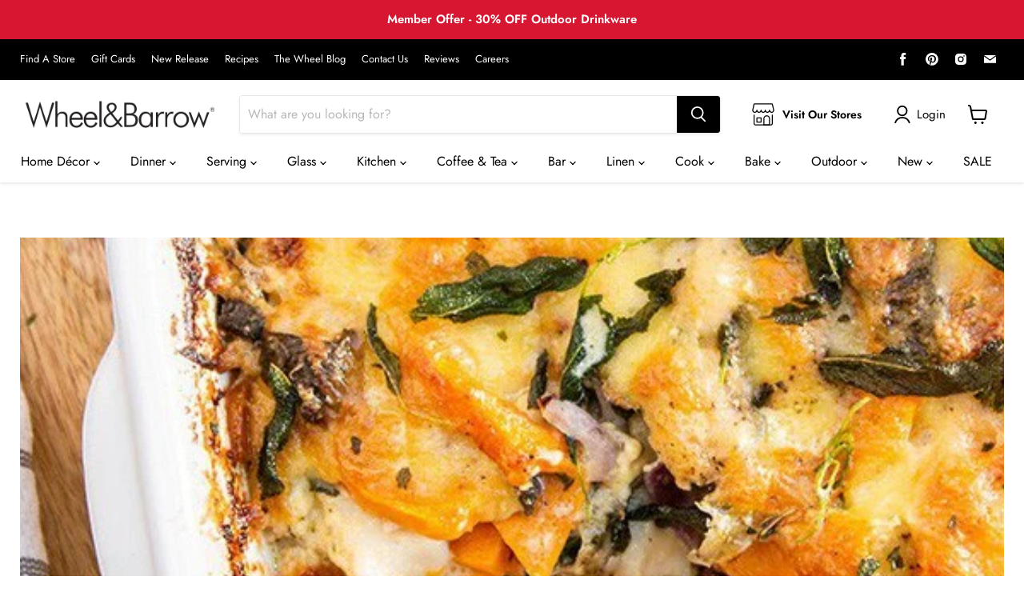

--- FILE ---
content_type: text/html; charset=utf-8
request_url: https://wheelandbarrow.com.au/blogs/recipes/pumpkin-gnocchi-bake
body_size: 74506
content:
<!doctype html>
<html class="no-js no-touch" lang="en">
  <head>

    
    <!-- Google tag (gtag.js) -->
    <script async src="https://www.googletagmanager.com/gtag/js?id=G-7V0YLCKNPC"></script>
    <script>
      window.dataLayer = window.dataLayer || [];
      function gtag(){dataLayer.push(arguments);}
      gtag('js', new Date());
      gtag('config', 'G-7V0YLCKNPC');
    </script>

    <!-- Google Tag Manager -->
    <script>
      (function(w,d,s,l,i){w[l]=w[l]||[];w[l].push({'gtm.start':
      new Date().getTime(),event:'gtm.js'});var f=d.getElementsByTagName(s)[0],
      j=d.createElement(s),dl=l!='dataLayer'?'&l='+l:'';j.async=true;j.src=
      'https://www.googletagmanager.com/gtm.js?id='+i+dl;f.parentNode.insertBefore(j,f);
      })(window,document,'script','dataLayer','GTM-WX6HV4L');
    </script>
    <!-- End Google Tag Manager -->

    <!-- Google tag (gtag.js) -->
    <script async src="https://www.googletagmanager.com/gtag/js?id=AW-482494124"></script>
    <script>
      window.dataLayer = window.dataLayer || [];
      function gtag(){dataLayer.push(arguments);}
      gtag('js', new Date());

      gtag('config', 'AW-482494124');
    </script>

    <!-- visually app -->
    <!--LOOMI SDK-->
<!--DO NOT EDIT-->
<link rel="preconnect"  href="https://live.visually-io.com/" crossorigin data-em-disable>
<link rel="dns-prefetch" href="https://live.visually-io.com/" data-em-disable>
<script>
    (()=> {
        const env = 2;
        var store = "wheel-barr.myshopify.com";
        var alias = store.replace(".myshopify.com", "").replaceAll("-", "_").toUpperCase();
        var jitsuKey =  "js.51478397087";
        window.loomi_ctx = {...(window.loomi_ctx || {}),storeAlias:alias,jitsuKey,env};
        
        
    
	
    })()
</script>
<link href="https://live.visually-io.com/cf/WHEEL_BARR.js?k=js.51478397087&e=2&s=WHEEL_BARR" rel="preload" as="script" data-em-disable>
<link href="https://live.visually-io.com/cf/WHEEL_BARR.js?k=js.51478397087&e=2&s=WHEEL_BARR" rel="preload" as="script" data-em-disable>
<link href="https://assets.visually.io/widgets/vsly-preact.min.js" rel="preload" as="script" data-em-disable>
<script data-vsly="preact2" type="text/javascript" src="https://assets.visually.io/widgets/vsly-preact.min.js" data-em-disable></script>
<script type="text/javascript" src="https://live.visually-io.com/cf/WHEEL_BARR.js" data-em-disable></script>
<script type="text/javascript" src="https://live.visually-io.com/v/visually.js" data-em-disable></script>
<script defer type="text/javascript" src="https://live.visually-io.com/v/visually-a.js" data-em-disable></script>
<!--LOOMI SDK-->


    <script src="https://code.jquery.com/jquery-3.6.0.min.js"></script>

    
    

    <meta name="google-site-verification" content="hzx_2XjFIg2aEv9R5dnYtiqJq-8jCkDTZvDSvj1n1fI">

    <!-- Infinite Options Fast Loading Script By ShopPad -->
    <script
      src="//d1liekpayvooaz.cloudfront.net/apps/customizery/customizery.js?shop=wheel-barr.myshopify.com"
    ></script>
    <meta charset="utf-8">
    <meta http-equiv="x-ua-compatible" content="IE=edge">
    <meta name="viewport" content="width=device-width, initial-scale=1, maximum-scale=1, user-scalable=0">
    <link rel="preconnect" href="https://cdn.shopify.com">
    <link rel="preconnect" href="https://fonts.shopifycdn.com">
    <link rel="preconnect" href="https://v.shopify.com">
    <link rel="preconnect" href="https://cdn.shopifycloud.com">

    <script>
      window.prvt_apk_data = {
        shop_slug: "wheel-barr",
        store_id: "wheel-barr.myshopify.com",
        store_domain: "wheelandbarrow.com.au",
        money_format: "${{amount}}",
      }
      
      window.update_cart_data = null;
    </script>

    <title>Pumpkin Gnocchi Bake</title>

    
      <meta name="description" content="Ingredients 1kg potato gnocchi 800g pumpkin, peeled &amp;amp; finely sliced 150g parmesan, finely grated 1 red onion, finely sliced 2 tblspns olive oil 100g baby spinach 2 garlic cloves, crushed 3 tblspns sage, chopped 4 tblspns fresh thyme ½ tsp ground nutmeg 5 bay leaves salt and pepper 400g bocconcini, chopped 600g crea">
    

    
  <link rel="shortcut icon" href="//wheelandbarrow.com.au/cdn/shop/files/WandB_logo-500px_32x32.png?v=1652066163" type="image/png">


    
      <link rel="canonical" href="https://wheelandbarrow.com.au/blogs/recipes/pumpkin-gnocchi-bake">
    

    
    















<meta property="og:site_name" content="Wheel&amp;Barrow Home">
<meta property="og:url" content="https://wheelandbarrow.com.au/blogs/recipes/pumpkin-gnocchi-bake">
<meta property="og:title" content="Pumpkin Gnocchi Bake">
<meta property="og:type" content="article">
<meta property="og:description" content="Ingredients

1kg potato gnocchi
800g pumpkin, peeled &amp;amp; finely sliced
150g parmesan, finely grated
1 red onion, finely sliced
2 tblspns olive oil
100g baby spinach
2 garlic cloves, crushed
3 tblspns sage, chopped
4 tblspns fresh thyme
½ tsp ground nutmeg
5 bay leaves
salt and pepper
400g bocconcini, chopped
600g cream
2 egg yolks
20g butter


Method
Boil the gnocchi in salted boiling water for a few minutes until cooked. Drain and drizzle with a little olive oil. Place in a large bowl and combine with all other ingredients except the parmesan, bocconcini &amp;amp; butter. Place into a large buttered baking dish &amp;amp; dot around the bocconcini. Sprinkle with grated parmesan &amp;amp; butter then bake at 180oC until golden. Serve hot with a green salad.          
 ">


  <meta property="article:published_time" content="2021-10-25 17:03:14 +1030">
  <meta property="article:author" content="Sid Puri">

  
    <meta property="article.tag" content="Mains">
  



    
    
    

    
    
    <meta
      property="og:image"
      content="https://wheelandbarrow.com.au/cdn/shop/articles/PumpkinGnocchiBake_922bdb1a-cb21-45f5-87e9-b6306f28dc63_1200x1200.jpg?v=1635217613"
    />
    <meta
      property="og:image:secure_url"
      content="https://wheelandbarrow.com.au/cdn/shop/articles/PumpkinGnocchiBake_922bdb1a-cb21-45f5-87e9-b6306f28dc63_1200x1200.jpg?v=1635217613"
    />
    <meta property="og:image:width" content="1200" />
    <meta property="og:image:height" content="1200" />
    
    
    <meta property="og:image:alt" content="Pumpkin Gnocchi Bake" />
  
















<meta name="twitter:title" content="Pumpkin Gnocchi Bake">
<meta name="twitter:description" content="Ingredients 1kg potato gnocchi 800g pumpkin, peeled &amp;amp; finely sliced 150g parmesan, finely grated 1 red onion, finely sliced 2 tblspns olive oil 100g baby spinach 2 garlic cloves, crushed 3 tblspns sage, chopped 4 tblspns fresh thyme ½ tsp ground nutmeg 5 bay leaves salt and pepper 400g bocconcini, chopped 600g crea">


    
    
    
      
      
      <meta name="twitter:card" content="summary">
    
    
    <meta
      property="twitter:image"
      content="https://wheelandbarrow.com.au/cdn/shop/articles/PumpkinGnocchiBake_922bdb1a-cb21-45f5-87e9-b6306f28dc63_1200x1200_crop_center.jpg?v=1635217613"
    />
    <meta property="twitter:image:width" content="1200" />
    <meta property="twitter:image:height" content="1200" />
    
    
    <meta property="twitter:image:alt" content="Pumpkin Gnocchi Bake" />
  



    <link rel="preload" href="//wheelandbarrow.com.au/cdn/fonts/jost/jost_n4.d47a1b6347ce4a4c9f437608011273009d91f2b7.woff2" as="font" crossorigin="anonymous">
    <link rel="preload" as="style" href="//wheelandbarrow.com.au/cdn/shop/t/42/assets/theme.css?v=147731902453478037131769038457">

    
    














    <script>window.performance && window.performance.mark && window.performance.mark('shopify.content_for_header.start');</script><meta name="google-site-verification" content="R0fpurLOstoMKfXxLOoMzTrmvIjDuJMjbhjySo2FQdI">
<meta id="shopify-digital-wallet" name="shopify-digital-wallet" content="/51478397087/digital_wallets/dialog">
<meta name="shopify-checkout-api-token" content="1de21a84c8ffeeaf82d1f5299be3106d">
<meta id="in-context-paypal-metadata" data-shop-id="51478397087" data-venmo-supported="false" data-environment="production" data-locale="en_US" data-paypal-v4="true" data-currency="AUD">
<link rel="alternate" type="application/atom+xml" title="Feed" href="/blogs/recipes.atom" />
<script async="async" data-src="/checkouts/internal/preloads.js?locale=en-AU"></script>
<link rel="preconnect" href="https://shop.app" crossorigin="anonymous">
<script async="async" data-src="https://shop.app/checkouts/internal/preloads.js?locale=en-AU&shop_id=51478397087" crossorigin="anonymous"></script>
<script id="apple-pay-shop-capabilities" type="application/json">{"shopId":51478397087,"countryCode":"AU","currencyCode":"AUD","merchantCapabilities":["supports3DS"],"merchantId":"gid:\/\/shopify\/Shop\/51478397087","merchantName":"Wheel\u0026Barrow Home","requiredBillingContactFields":["postalAddress","email","phone"],"requiredShippingContactFields":["postalAddress","email","phone"],"shippingType":"shipping","supportedNetworks":["visa","masterCard","amex","jcb"],"total":{"type":"pending","label":"Wheel\u0026Barrow Home","amount":"1.00"},"shopifyPaymentsEnabled":true,"supportsSubscriptions":true}</script>
<script id="shopify-features" type="application/json">{"accessToken":"1de21a84c8ffeeaf82d1f5299be3106d","betas":["rich-media-storefront-analytics"],"domain":"wheelandbarrow.com.au","predictiveSearch":true,"shopId":51478397087,"locale":"en"}</script>
<script>var Shopify = Shopify || {};
Shopify.shop = "wheel-barr.myshopify.com";
Shopify.locale = "en";
Shopify.currency = {"active":"AUD","rate":"1.0"};
Shopify.country = "AU";
Shopify.theme = {"name":"Working Theme 30\/10\/25","id":174254882975,"schema_name":"Empire","schema_version":"6.0.0","theme_store_id":838,"role":"main"};
Shopify.theme.handle = "null";
Shopify.theme.style = {"id":null,"handle":null};
Shopify.cdnHost = "wheelandbarrow.com.au/cdn";
Shopify.routes = Shopify.routes || {};
Shopify.routes.root = "/";</script>
<script type="module">!function(o){(o.Shopify=o.Shopify||{}).modules=!0}(window);</script>
<script>!function(o){function n(){var o=[];function n(){o.push(Array.prototype.slice.apply(arguments))}return n.q=o,n}var t=o.Shopify=o.Shopify||{};t.loadFeatures=n(),t.autoloadFeatures=n()}(window);</script>
<script>
  window.ShopifyPay = window.ShopifyPay || {};
  window.ShopifyPay.apiHost = "shop.app\/pay";
  window.ShopifyPay.redirectState = null;
</script>
<script id="shop-js-analytics" type="application/json">{"pageType":"article"}</script>
<script defer="defer" async type="module" data-src="//wheelandbarrow.com.au/cdn/shopifycloud/shop-js/modules/v2/client.init-shop-cart-sync_BT-GjEfc.en.esm.js"></script>
<script defer="defer" async type="module" data-src="//wheelandbarrow.com.au/cdn/shopifycloud/shop-js/modules/v2/chunk.common_D58fp_Oc.esm.js"></script>
<script defer="defer" async type="module" data-src="//wheelandbarrow.com.au/cdn/shopifycloud/shop-js/modules/v2/chunk.modal_xMitdFEc.esm.js"></script>
<script type="module">
  await import("//wheelandbarrow.com.au/cdn/shopifycloud/shop-js/modules/v2/client.init-shop-cart-sync_BT-GjEfc.en.esm.js");
await import("//wheelandbarrow.com.au/cdn/shopifycloud/shop-js/modules/v2/chunk.common_D58fp_Oc.esm.js");
await import("//wheelandbarrow.com.au/cdn/shopifycloud/shop-js/modules/v2/chunk.modal_xMitdFEc.esm.js");

  window.Shopify.SignInWithShop?.initShopCartSync?.({"fedCMEnabled":true,"windoidEnabled":true});

</script>
<script>
  window.Shopify = window.Shopify || {};
  if (!window.Shopify.featureAssets) window.Shopify.featureAssets = {};
  window.Shopify.featureAssets['shop-js'] = {"shop-cart-sync":["modules/v2/client.shop-cart-sync_DZOKe7Ll.en.esm.js","modules/v2/chunk.common_D58fp_Oc.esm.js","modules/v2/chunk.modal_xMitdFEc.esm.js"],"init-fed-cm":["modules/v2/client.init-fed-cm_B6oLuCjv.en.esm.js","modules/v2/chunk.common_D58fp_Oc.esm.js","modules/v2/chunk.modal_xMitdFEc.esm.js"],"shop-cash-offers":["modules/v2/client.shop-cash-offers_D2sdYoxE.en.esm.js","modules/v2/chunk.common_D58fp_Oc.esm.js","modules/v2/chunk.modal_xMitdFEc.esm.js"],"shop-login-button":["modules/v2/client.shop-login-button_QeVjl5Y3.en.esm.js","modules/v2/chunk.common_D58fp_Oc.esm.js","modules/v2/chunk.modal_xMitdFEc.esm.js"],"pay-button":["modules/v2/client.pay-button_DXTOsIq6.en.esm.js","modules/v2/chunk.common_D58fp_Oc.esm.js","modules/v2/chunk.modal_xMitdFEc.esm.js"],"shop-button":["modules/v2/client.shop-button_DQZHx9pm.en.esm.js","modules/v2/chunk.common_D58fp_Oc.esm.js","modules/v2/chunk.modal_xMitdFEc.esm.js"],"avatar":["modules/v2/client.avatar_BTnouDA3.en.esm.js"],"init-windoid":["modules/v2/client.init-windoid_CR1B-cfM.en.esm.js","modules/v2/chunk.common_D58fp_Oc.esm.js","modules/v2/chunk.modal_xMitdFEc.esm.js"],"init-shop-for-new-customer-accounts":["modules/v2/client.init-shop-for-new-customer-accounts_C_vY_xzh.en.esm.js","modules/v2/client.shop-login-button_QeVjl5Y3.en.esm.js","modules/v2/chunk.common_D58fp_Oc.esm.js","modules/v2/chunk.modal_xMitdFEc.esm.js"],"init-shop-email-lookup-coordinator":["modules/v2/client.init-shop-email-lookup-coordinator_BI7n9ZSv.en.esm.js","modules/v2/chunk.common_D58fp_Oc.esm.js","modules/v2/chunk.modal_xMitdFEc.esm.js"],"init-shop-cart-sync":["modules/v2/client.init-shop-cart-sync_BT-GjEfc.en.esm.js","modules/v2/chunk.common_D58fp_Oc.esm.js","modules/v2/chunk.modal_xMitdFEc.esm.js"],"shop-toast-manager":["modules/v2/client.shop-toast-manager_DiYdP3xc.en.esm.js","modules/v2/chunk.common_D58fp_Oc.esm.js","modules/v2/chunk.modal_xMitdFEc.esm.js"],"init-customer-accounts":["modules/v2/client.init-customer-accounts_D9ZNqS-Q.en.esm.js","modules/v2/client.shop-login-button_QeVjl5Y3.en.esm.js","modules/v2/chunk.common_D58fp_Oc.esm.js","modules/v2/chunk.modal_xMitdFEc.esm.js"],"init-customer-accounts-sign-up":["modules/v2/client.init-customer-accounts-sign-up_iGw4briv.en.esm.js","modules/v2/client.shop-login-button_QeVjl5Y3.en.esm.js","modules/v2/chunk.common_D58fp_Oc.esm.js","modules/v2/chunk.modal_xMitdFEc.esm.js"],"shop-follow-button":["modules/v2/client.shop-follow-button_CqMgW2wH.en.esm.js","modules/v2/chunk.common_D58fp_Oc.esm.js","modules/v2/chunk.modal_xMitdFEc.esm.js"],"checkout-modal":["modules/v2/client.checkout-modal_xHeaAweL.en.esm.js","modules/v2/chunk.common_D58fp_Oc.esm.js","modules/v2/chunk.modal_xMitdFEc.esm.js"],"shop-login":["modules/v2/client.shop-login_D91U-Q7h.en.esm.js","modules/v2/chunk.common_D58fp_Oc.esm.js","modules/v2/chunk.modal_xMitdFEc.esm.js"],"lead-capture":["modules/v2/client.lead-capture_BJmE1dJe.en.esm.js","modules/v2/chunk.common_D58fp_Oc.esm.js","modules/v2/chunk.modal_xMitdFEc.esm.js"],"payment-terms":["modules/v2/client.payment-terms_Ci9AEqFq.en.esm.js","modules/v2/chunk.common_D58fp_Oc.esm.js","modules/v2/chunk.modal_xMitdFEc.esm.js"]};
</script>
<script>(function() {
  var isLoaded = false;
  function asyncLoad() {
    if (isLoaded) return;
    isLoaded = true;
    var urls = ["\/\/d1liekpayvooaz.cloudfront.net\/apps\/customizery\/customizery.js?shop=wheel-barr.myshopify.com","https:\/\/loox.io\/widget\/V1-jSNaq8h\/loox.1652675882848.js?shop=wheel-barr.myshopify.com","https:\/\/static.klaviyo.com\/onsite\/js\/klaviyo.js?company_id=RRYBFZ\u0026shop=wheel-barr.myshopify.com","https:\/\/sbzstag.cirkleinc.com\/?shop=wheel-barr.myshopify.com","https:\/\/t.cfjump.com\/tag\/92133?shop=wheel-barr.myshopify.com","\/\/cdn.shopify.com\/proxy\/857a119155bbb0be5bb9f74b2b2a1bb96724640bc682669deee67eaf3277d132\/aiodstag.cirkleinc.com\/?shop=wheel-barr.myshopify.com\u0026sp-cache-control=cHVibGljLCBtYXgtYWdlPTkwMA","https:\/\/searchanise-ef84.kxcdn.com\/widgets\/shopify\/init.js?a=9E9V7R1N8D\u0026shop=wheel-barr.myshopify.com"];
    for (var i = 0; i < urls.length; i++) {
      var s = document.createElement('script');
      s.type = 'text/javascript';
      s.async = true;
      s.src = urls[i];
      var x = document.getElementsByTagName('script')[0];
      x.parentNode.insertBefore(s, x);
    }
  };
  document.addEventListener('StartAsyncLoading',
  function(event){
    asyncLoad();
  });
  if(window.attachEvent) {
    window.attachEvent('onload', function(){});
  } else {
    window.addEventListener('load', function(){}, false);
  }
})();</script>
<script id="__st">var __st={"a":51478397087,"offset":37800,"reqid":"eff58b1a-c4cb-42d4-ba91-4efb07b30c56-1769423302","pageurl":"wheelandbarrow.com.au\/blogs\/recipes\/pumpkin-gnocchi-bake","s":"articles-557988970655","u":"c0a124dfc401","p":"article","rtyp":"article","rid":557988970655};</script>
<script>window.ShopifyPaypalV4VisibilityTracking = true;</script>
<script id="captcha-bootstrap">!function(){'use strict';const t='contact',e='account',n='new_comment',o=[[t,t],['blogs',n],['comments',n],[t,'customer']],c=[[e,'customer_login'],[e,'guest_login'],[e,'recover_customer_password'],[e,'create_customer']],r=t=>t.map((([t,e])=>`form[action*='/${t}']:not([data-nocaptcha='true']) input[name='form_type'][value='${e}']`)).join(','),a=t=>()=>t?[...document.querySelectorAll(t)].map((t=>t.form)):[];function s(){const t=[...o],e=r(t);return a(e)}const i='password',u='form_key',d=['recaptcha-v3-token','g-recaptcha-response','h-captcha-response',i],f=()=>{try{return window.sessionStorage}catch{return}},m='__shopify_v',_=t=>t.elements[u];function p(t,e,n=!1){try{const o=window.sessionStorage,c=JSON.parse(o.getItem(e)),{data:r}=function(t){const{data:e,action:n}=t;return t[m]||n?{data:e,action:n}:{data:t,action:n}}(c);for(const[e,n]of Object.entries(r))t.elements[e]&&(t.elements[e].value=n);n&&o.removeItem(e)}catch(o){console.error('form repopulation failed',{error:o})}}const l='form_type',E='cptcha';function T(t){t.dataset[E]=!0}const w=window,h=w.document,L='Shopify',v='ce_forms',y='captcha';let A=!1;((t,e)=>{const n=(g='f06e6c50-85a8-45c8-87d0-21a2b65856fe',I='https://cdn.shopify.com/shopifycloud/storefront-forms-hcaptcha/ce_storefront_forms_captcha_hcaptcha.v1.5.2.iife.js',D={infoText:'Protected by hCaptcha',privacyText:'Privacy',termsText:'Terms'},(t,e,n)=>{const o=w[L][v],c=o.bindForm;if(c)return c(t,g,e,D).then(n);var r;o.q.push([[t,g,e,D],n]),r=I,A||(h.body.append(Object.assign(h.createElement('script'),{id:'captcha-provider',async:!0,src:r})),A=!0)});var g,I,D;w[L]=w[L]||{},w[L][v]=w[L][v]||{},w[L][v].q=[],w[L][y]=w[L][y]||{},w[L][y].protect=function(t,e){n(t,void 0,e),T(t)},Object.freeze(w[L][y]),function(t,e,n,w,h,L){const[v,y,A,g]=function(t,e,n){const i=e?o:[],u=t?c:[],d=[...i,...u],f=r(d),m=r(i),_=r(d.filter((([t,e])=>n.includes(e))));return[a(f),a(m),a(_),s()]}(w,h,L),I=t=>{const e=t.target;return e instanceof HTMLFormElement?e:e&&e.form},D=t=>v().includes(t);t.addEventListener('submit',(t=>{const e=I(t);if(!e)return;const n=D(e)&&!e.dataset.hcaptchaBound&&!e.dataset.recaptchaBound,o=_(e),c=g().includes(e)&&(!o||!o.value);(n||c)&&t.preventDefault(),c&&!n&&(function(t){try{if(!f())return;!function(t){const e=f();if(!e)return;const n=_(t);if(!n)return;const o=n.value;o&&e.removeItem(o)}(t);const e=Array.from(Array(32),(()=>Math.random().toString(36)[2])).join('');!function(t,e){_(t)||t.append(Object.assign(document.createElement('input'),{type:'hidden',name:u})),t.elements[u].value=e}(t,e),function(t,e){const n=f();if(!n)return;const o=[...t.querySelectorAll(`input[type='${i}']`)].map((({name:t})=>t)),c=[...d,...o],r={};for(const[a,s]of new FormData(t).entries())c.includes(a)||(r[a]=s);n.setItem(e,JSON.stringify({[m]:1,action:t.action,data:r}))}(t,e)}catch(e){console.error('failed to persist form',e)}}(e),e.submit())}));const S=(t,e)=>{t&&!t.dataset[E]&&(n(t,e.some((e=>e===t))),T(t))};for(const o of['focusin','change'])t.addEventListener(o,(t=>{const e=I(t);D(e)&&S(e,y())}));const B=e.get('form_key'),M=e.get(l),P=B&&M;t.addEventListener('DOMContentLoaded',(()=>{const t=y();if(P)for(const e of t)e.elements[l].value===M&&p(e,B);[...new Set([...A(),...v().filter((t=>'true'===t.dataset.shopifyCaptcha))])].forEach((e=>S(e,t)))}))}(h,new URLSearchParams(w.location.search),n,t,e,['guest_login'])})(!0,!0)}();</script>
<script integrity="sha256-4kQ18oKyAcykRKYeNunJcIwy7WH5gtpwJnB7kiuLZ1E=" data-source-attribution="shopify.loadfeatures" defer="defer" data-src="//wheelandbarrow.com.au/cdn/shopifycloud/storefront/assets/storefront/load_feature-a0a9edcb.js" crossorigin="anonymous"></script>
<script crossorigin="anonymous" defer="defer" data-src="//wheelandbarrow.com.au/cdn/shopifycloud/storefront/assets/shopify_pay/storefront-65b4c6d7.js?v=20250812"></script>
<script data-source-attribution="shopify.dynamic_checkout.dynamic.init">var Shopify=Shopify||{};Shopify.PaymentButton=Shopify.PaymentButton||{isStorefrontPortableWallets:!0,init:function(){window.Shopify.PaymentButton.init=function(){};var t=document.createElement("script");t.data-src="https://wheelandbarrow.com.au/cdn/shopifycloud/portable-wallets/latest/portable-wallets.en.js",t.type="module",document.head.appendChild(t)}};
</script>
<script data-source-attribution="shopify.dynamic_checkout.buyer_consent">
  function portableWalletsHideBuyerConsent(e){var t=document.getElementById("shopify-buyer-consent"),n=document.getElementById("shopify-subscription-policy-button");t&&n&&(t.classList.add("hidden"),t.setAttribute("aria-hidden","true"),n.removeEventListener("click",e))}function portableWalletsShowBuyerConsent(e){var t=document.getElementById("shopify-buyer-consent"),n=document.getElementById("shopify-subscription-policy-button");t&&n&&(t.classList.remove("hidden"),t.removeAttribute("aria-hidden"),n.addEventListener("click",e))}window.Shopify?.PaymentButton&&(window.Shopify.PaymentButton.hideBuyerConsent=portableWalletsHideBuyerConsent,window.Shopify.PaymentButton.showBuyerConsent=portableWalletsShowBuyerConsent);
</script>
<script data-source-attribution="shopify.dynamic_checkout.cart.bootstrap">document.addEventListener("DOMContentLoaded",(function(){function t(){return document.querySelector("shopify-accelerated-checkout-cart, shopify-accelerated-checkout")}if(t())Shopify.PaymentButton.init();else{new MutationObserver((function(e,n){t()&&(Shopify.PaymentButton.init(),n.disconnect())})).observe(document.body,{childList:!0,subtree:!0})}}));
</script>
<link id="shopify-accelerated-checkout-styles" rel="stylesheet" media="screen" href="https://wheelandbarrow.com.au/cdn/shopifycloud/portable-wallets/latest/accelerated-checkout-backwards-compat.css" crossorigin="anonymous">
<style id="shopify-accelerated-checkout-cart">
        #shopify-buyer-consent {
  margin-top: 1em;
  display: inline-block;
  width: 100%;
}

#shopify-buyer-consent.hidden {
  display: none;
}

#shopify-subscription-policy-button {
  background: none;
  border: none;
  padding: 0;
  text-decoration: underline;
  font-size: inherit;
  cursor: pointer;
}

#shopify-subscription-policy-button::before {
  box-shadow: none;
}

      </style>

<script>window.performance && window.performance.mark && window.performance.mark('shopify.content_for_header.end');</script>

    

    <link href="//wheelandbarrow.com.au/cdn/shop/t/42/assets/theme.css?v=147731902453478037131769038457" rel="stylesheet" type="text/css" media="all" />

    
    <script>
      window.Theme = window.Theme || {};
      window.Theme.routes = {
        "root_url": "/",
        "account_url": "/account",
        "account_login_url": "/account/login",
        "account_logout_url": "/account/logout",
        "account_register_url": "/account/register",
        "account_addresses_url": "/account/addresses",
        "collections_url": "/collections",
        "all_products_collection_url": "/collections/all",
        "search_url": "/search",
        "cart_url": "/cart",
        "cart_add_url": "/cart/add",

        "cart_change_url": "/cart/change",
        "cart_clear_url": "/cart/clear",
        "product_recommendations_url": "/recommendations/products",
      };
    </script>
    

    <script>
      var recent_click = '';
    </script>
    

    <!-- bss product label -->
    <script src="//wheelandbarrow.com.au/cdn/shop/t/42/assets/bss-file-configdata.js?v=23985068585430869541761691793" type="text/javascript"></script> <script src="//wheelandbarrow.com.au/cdn/shop/t/42/assets/bss-file-configdata-banner.js?v=151034973688681356691761691793" type="text/javascript"></script> <script src="//wheelandbarrow.com.au/cdn/shop/t/42/assets/bss-file-configdata-popup.js?v=173992696638277510541761691793" type="text/javascript"></script><script>
                if (typeof BSS_PL == 'undefined') {
                    var BSS_PL = {};
                }
                var bssPlApiServer = "https://product-labels-pro.bsscommerce.com";
                BSS_PL.customerTags = 'null';
                BSS_PL.customerId = 'null';
                BSS_PL.configData = configDatas;
                BSS_PL.configDataBanner = configDataBanners ? configDataBanners : [];
                BSS_PL.configDataPopup = configDataPopups ? configDataPopups : [];
                BSS_PL.storeId = 16940;
                BSS_PL.currentPlan = "ten_usd";
                BSS_PL.storeIdCustomOld = "10678";
                BSS_PL.storeIdOldWIthPriority = "12200";
                BSS_PL.apiServerProduction = "https://product-labels-pro.bsscommerce.com";
                
                BSS_PL.integration = {"laiReview":{"status":0,"config":[]}}
                BSS_PL.settingsData = {}
                </script>
            <style>
.homepage-slideshow .slick-slide .bss_pl_img {
    visibility: hidden !important;
}
</style>
<script>
function bssFixSupportProductParent($, page, parents, itemHandle) {
  parents = $(
    '[data-handle="' +
      itemHandle +
      '"]:not(".productitem--description, .productitem, .productitem--info")'
  );
  return parents;
}
</script>
<script>
function bssFixSupportMainPriceForBadgePrice($, parent, page, mainPrice) {
  if ($(parent).hasClass('product-gallery--image-background')) {
    let badge = $(parent)
      .closest('.product--outer')
      .find('.product-details')
      .find('.product-pricing');
    if (badge.length && !badge.parent().find('.bss_pb_img').length) {
      mainPrice = badge;
    }
  }

  return mainPrice;
}
</script>
<script>
function bssFixSupportPriceElementForBadgePrice($, parent, page, priceEl) {
  if ($(parent).hasClass('productitem--title')) {
    let badge = $(parent).closest('.productitem--info').find('.price');
    if (badge.length && !badge.find('.bss_pb_img').length) {
      priceEl = badge;
    }
  }

  return priceEl;
}
</script>
<script>
function bssFixSupportBadgeImage($, parent, page, htmlLabel, appended) {
  if (
    window.location.pathname.includes('/products') &&
    $(parent).hasClass('product-gallery--media-thumbnail-img-wrapper')
  ) {
    let tmp = $(parent)
      .closest('.product--outer')
      .find('.product-gallery--image-background');
    if (tmp.length && !tmp.parent().find('.bss_pb_img').length) {
      tmp.after(htmlLabel);
      appended = true;
    }
  }
  if ($(parent).hasClass('productitem--title')) {
    let tmp = $(parent)
      .closest('.productitem')
      .find('.productitem--image-link');
    if (tmp.length && !tmp.parent().find('.bss_pb_img').length) {
      tmp.after(htmlLabel);
      appended = true;
    }
  }
  return appended;
}
</script>
<script>
function bssFixSupportFindMainPriceForBadgeName($, mainPrice, parent, page) {
  if ($(parent).hasClass('product-gallery--image-background')) {
    let badge = $(parent)
      .closest('.product--outer')
      .find('.product-main')
      .find('.product-ratings');
    if (badge.length && !badge.parent().find('.bss_pb_img').length) {
      mainPrice = badge;
    }
  }

  return mainPrice;
}
</script>
<script>
function bssFixSupportFindPriceElementForBadgeName($, BSS_PL, priceEl, parent, page) {
  if ($(parent).hasClass('productitem--title')) {
    let badge = $(parent).next();
    if (badge.length && !badge.find('.bss_pb_img').length) {
      priceEl = badge;
    }
  }

  return priceEl;
}
</script>
    <script>
      var normal_checkout = false;
      var free_shipping = false;
      var free_shipping_name = null;
      var draft_order_id = null;
      function aiod_draft_get(result) {
        csapp_checkout_enable(1,true);
        if(result.cdata.success){
          console.log(normal_checkout, result.cdata, '66666666666');
          if (normal_checkout) {
            window.location.href = result.cdata.url;
          } else {
            free_shipping = result.cdata.free_shipping;
            free_shipping_name = result.cdata.free_shipping_name;
            draft_order_id = result.cdata.draft_order_id;
            if (free_shipping) {
              $('.gift_step .back-btn').attr('data-step', 'address_step');
            }
          }
        }else {
          if(recent_click != 'netterm_customer'){
            window.location.href = "/checkout"
          }
        }
      }
       var ignore_csapp_cart_reload = true;
    </script>

    

    <script>var loox_global_hash = '1769062824736';</script><style>.loox-reviews-default { max-width: 1200px; margin: 0 auto; }.loox-rating .loox-icon { color:#ffb908; }
:root { --lxs-rating-icon-color: #ffb908; }</style>

    <!-- <script src="https://www.googleoptimize.com/optimize.js?id=GTM-5K69QLW"></script> -->

    <!-- Upsell & Cross Sell - Selleasy by Logbase - Starts -->
    <!-- <script src="https://upsell-app.logbase.io/lb-upsell.js?shop=wheel-barr.myshopify.com" defer></script> -->
    <!-- Upsell & Cross Sell - Selleasy by Logbase - Ends -->

    <img
      alt="icon"
      width="1400"
      height="1400"
      style="pointer-events: none; position: absolute; top: 0; left: 0; width: 99vw; height: 99vh; max-width: 99vw; max-height: 99vh;"
      src="[data-uri]"
    >

    <!-- cirkle studio AIOD -->
    <script>
      function cs_discount_applied_Cart(haslast = 0) {
        setTimeout(function(){
        $.getJSON('/cart?csapp=aiod', function (cart) {
           var cls = '.cart-form-custom';
          
          var mf = "${{amount}}";
          if (cart.items.length > 0) {
            console.log('Cart ====', cart)
            console.log('Length == ', $(cls+ ' .csapps-cart-original-total[style="text-decoration: line-through;"]').closest('.csapp-price-wrapper').find('.csapps-cart-total').text().replace('$','').length);
            console.log('cart.items[0].properties ====', cart.items[0].properties)
            var csLineProp = cart.items[0].properties != null && cart.items[0].properties != undefined ? cart.items[0].properties : {};

            csLineProp._shipzipTotal = $(cls+' .csapps-cart-original-total[style="text-decoration: line-through;"]').closest('.csapp-price-wrapper').find('.csapps-cart-total').text().replace('$','')

            var cart_value = $(cls+' .csapps-cart-original-total[style="text-decoration: line-through;"]').closest('.csapp-price-wrapper').find('.csapps-cart-total').text().replace('$','') * 100;
            var shipping = 149 * 100;
            var total = shipping - cart_value;

            // Do not remove this code. This is for the progress bar and other app that needed to access cart value after discount
            window.cs_cart_value = cart_value / 100;

            if(cart_value){
              if(cart_value < shipping){
                $('.free_ship-text-wrapper').html('<span class="free_ship-subtitle">Add <b><span class="c-price"> $</span></b> to get <b>Free Shipping</b>.</span>');
                $('.free_ship-calculator .free_ship-subtitle .c-price').text(' '+Shopify.formatMoney(total, mf));
              } else{
                $('.free_ship-text-wrapper').html('<span class="free_ship-title"><b>Congratulations!</b></span><span class="free_ship-subtitle">You get free metro area shipping!</span>');
              }
              var progressBar = document.querySelector('.progress');
              // Calculate the percentage of cart value against shipping cost for the progress bar
              var progressPercentage = (cart_value / shipping) * 100;
              progressPercentage = Math.min(progressPercentage, 100); // Cap at 100%
              progressBar.style.width = progressPercentage + '%';
              if (progressPercentage >= 100) {
                progressBar.classList.add('green');
              } else {
                progressBar.classList.remove('green');
              }
            }else{
              var cart_total = cart.total_price;
              var amount_left = shipping - cart_total ;
              // Do not remove this code. This is for the progress bar and other app that needed to access cart value after discount
              window.cs_cart_value = cart_total / 100;
              if( cart_total < shipping){
                var textShiiping = 'Add <b><span class="c-price"> $</span></b> to get <b>Free Shipping</b>.';
                $('.free_ship-text-wrapper').html('<span class="free_ship-subtitle">'+textShiiping.replace("$", Shopify.formatMoney(amount_left, mf))+'</span>');
              }else{
                $('.free_ship-text-wrapper').html('<span class="free_ship-title"><b>Congratulations!</b></span><span class="free_ship-subtitle">You get free metro area shipping!</span>');
              }
            }
            jQuery.ajax({
              type: 'POST',
              url: '/cart/change.js?csapp=aiod',
              data: {
                quantity: cart.items[0].quantity,
                properties: csLineProp,
                line: 1
              },
              dataType: 'json',
              success: function(response) {
                console.log('Cart updated:', response);
              },
              error: function(xhr, status, error) {
                console.error('Error updating cart:', error);
              }
            });
          }
          
        }) 
        }, 1000)
      }
      var ignore_csapp_cart_reload = true;


    </script>

    <!-- Gem_Page_Header_Script -->
        


    <!-- End_Gem_Page_Header_Script -->
    <script>var ignore_csapp_cart_reload = true;</script>
  

<!-- BEGIN app block: shopify://apps/gempages-builder/blocks/embed-gp-script-head/20b379d4-1b20-474c-a6ca-665c331919f3 -->














<!-- END app block --><!-- BEGIN app block: shopify://apps/ta-labels-badges/blocks/bss-pl-config-data/91bfe765-b604-49a1-805e-3599fa600b24 --><script
    id='bss-pl-config-data'
>
	let TAE_StoreId = "16940";
	if (typeof BSS_PL == 'undefined' || TAE_StoreId !== "") {
  		var BSS_PL = {};
		BSS_PL.storeId = 16940;
		BSS_PL.currentPlan = "ten_usd";
		BSS_PL.apiServerProduction = "https://product-labels.tech-arms.io";
		BSS_PL.publicAccessToken = "fd6163209264dc98263ffe5c99d69d80";
		BSS_PL.customerTags = "null";
		BSS_PL.customerId = "null";
		BSS_PL.storeIdCustomOld = 10678;
		BSS_PL.storeIdOldWIthPriority = 12200;
		BSS_PL.storeIdOptimizeAppendLabel = 59637
		BSS_PL.optimizeCodeIds = null; 
		BSS_PL.extendedFeatureIds = null;
		BSS_PL.integration = {"laiReview":{"status":0,"config":[]}};
		BSS_PL.settingsData  = {};
		BSS_PL.configProductMetafields = [];
		BSS_PL.configVariantMetafields = [];
		
		BSS_PL.configData = [].concat({"id":182270,"name":"BUY 2 FOR $30","priority":0,"enable_priority":0,"enable":1,"pages":"2,3,4,7,1","related_product_tag":null,"first_image_tags":null,"img_url":"https://shopify-production-product-labels.s3.us-east-2.amazonaws.com/public/static/base/images/customer/16940/Screenshot_1.png","public_img_url":"https://cdn.shopify.com/s/files/1/0514/7839/7087/t/27/assets/Screenshot_1_png?v=1689554842","position":0,"apply":0,"product_type":1,"exclude_products":null,"collection_image_type":0,"product":"","variant":"","collection":"641221394591","exclude_product_ids":"","collection_image":"","inventory":0,"tags":"","excludeTags":"","vendors":"","from_price":null,"to_price":null,"domain_id":16940,"locations":"","enable_allowed_countries":0,"locales":"","enable_allowed_locales":0,"enable_visibility_date":1,"from_date":"2025-12-15T22:30:00.000Z","to_date":"2025-12-21T13:00:00.000Z","enable_discount_range":0,"discount_type":1,"discount_from":null,"discount_to":null,"label_text":"%3Cp%3EBUY%202%20FOR%20%2430%3C/p%3E","label_text_color":"#ffffff","label_text_background_color":{"type":"hex","value":"#f0592aff"},"label_text_font_size":13,"label_text_no_image":1,"label_text_in_stock":"In Stock","label_text_out_stock":"Sold out","label_shadow":{"blur":"0","h_offset":0,"v_offset":0},"label_opacity":100,"topBottom_padding":10,"border_radius":"0px 0px 0px 0px","border_style":"none","border_size":"0","border_color":"#000000","label_shadow_color":"#808080","label_text_style":0,"label_text_font_family":null,"label_text_font_url":null,"customer_label_preview_image":"/static/adminhtml/images/sample.jpg","label_preview_image":"https://cdn.shopify.com/s/files/1/0514/7839/7087/files/121514.jpg?v=1695363887","label_text_enable":1,"customer_tags":"","exclude_customer_tags":"","customer_type":"allcustomers","exclude_customers":null,"label_on_image":"2","label_type":2,"badge_type":0,"custom_selector":"{\"collectionPageSelector\":\"\",\"homePageSelector\":\"\",\"productPageSelector\":\"\",\"searchPageSelector\":\"\",\"otherPageSelector\":\"\"}","margin":{"type":"px","value":{"top":0,"left":0,"right":0,"bottom":0}},"mobile_margin":{"type":"px","value":{"top":0,"left":0,"right":0,"bottom":0}},"margin_top":5,"margin_bottom":0,"mobile_height_label":20,"mobile_width_label":145,"mobile_font_size_label":12,"emoji":null,"emoji_position":null,"transparent_background":null,"custom_page":"","check_custom_page":false,"include_custom_page":null,"check_include_custom_page":false,"margin_left":0,"instock":null,"price_range_from":null,"price_range_to":null,"enable_price_range":0,"enable_product_publish":0,"customer_selected_product":null,"selected_product":null,"product_publish_from":null,"product_publish_to":null,"enable_countdown_timer":0,"option_format_countdown":0,"countdown_time":null,"option_end_countdown":null,"start_day_countdown":null,"countdown_type":1,"countdown_daily_from_time":null,"countdown_daily_to_time":null,"countdown_interval_start_time":null,"countdown_interval_length":null,"countdown_interval_break_length":null,"public_url_s3":"https://production-labels-bucket.s3.us-east-2.amazonaws.com/public/static/base/images/customer/16940/Screenshot_1.png","enable_visibility_period":0,"visibility_period":1,"createdAt":"2025-09-08T23:48:22.000Z","customer_ids":"","exclude_customer_ids":"","angle":0,"toolTipText":"","label_shape":"rectangle","label_shape_type":1,"mobile_fixed_percent_label":"fixed","desktop_width_label":110,"desktop_height_label":20,"desktop_fixed_percent_label":"fixed","mobile_position":0,"desktop_label_unlimited_top":33,"desktop_label_unlimited_left":33,"mobile_label_unlimited_top":33,"mobile_label_unlimited_left":33,"mobile_margin_top":5,"mobile_margin_left":0,"mobile_config_label_enable":null,"mobile_default_config":1,"mobile_margin_bottom":0,"enable_fixed_time":0,"fixed_time":"[{\"name\":\"Sunday\",\"selected\":false,\"allDay\":false,\"timeStart\":\"00:00\",\"timeEnd\":\"23:59\",\"disabledAllDay\":true,\"disabledTime\":true},{\"name\":\"Monday\",\"selected\":false,\"allDay\":false,\"timeStart\":\"00:00\",\"timeEnd\":\"23:59\",\"disabledAllDay\":true,\"disabledTime\":true},{\"name\":\"Tuesday\",\"selected\":false,\"allDay\":false,\"timeStart\":\"00:00\",\"timeEnd\":\"23:59\",\"disabledAllDay\":true,\"disabledTime\":true},{\"name\":\"Wednesday\",\"selected\":false,\"allDay\":false,\"timeStart\":\"00:00\",\"timeEnd\":\"23:59\",\"disabledAllDay\":true,\"disabledTime\":true},{\"name\":\"Thursday\",\"selected\":false,\"allDay\":false,\"timeStart\":\"00:00\",\"timeEnd\":\"23:59\",\"disabledAllDay\":true,\"disabledTime\":true},{\"name\":\"Friday\",\"selected\":false,\"allDay\":false,\"timeStart\":\"00:00\",\"timeEnd\":\"23:59\",\"disabledAllDay\":true,\"disabledTime\":true},{\"name\":\"Saturday\",\"selected\":false,\"allDay\":false,\"timeStart\":\"00:00\",\"timeEnd\":\"23:59\",\"disabledAllDay\":true,\"disabledTime\":true}]","statusLabelHoverText":0,"labelHoverTextLink":{"url":"","is_open_in_newtab":true},"labelAltText":"","statusLabelAltText":0,"enable_badge_stock":0,"badge_stock_style":1,"badge_stock_config":null,"enable_multi_badge":null,"animation_type":0,"animation_duration":2,"animation_repeat_option":0,"animation_repeat":0,"desktop_show_badges":1,"mobile_show_badges":1,"desktop_show_labels":1,"mobile_show_labels":1,"label_text_unlimited_stock":"Unlimited Stock","label_text_pre_order_stock":"Pre-Order","img_plan_id":0,"label_badge_type":"text","deletedAt":null,"desktop_lock_aspect_ratio":false,"mobile_lock_aspect_ratio":false,"img_aspect_ratio":1,"preview_board_width":538,"preview_board_height":538,"set_size_on_mobile":true,"set_position_on_mobile":true,"set_margin_on_mobile":true,"from_stock":0,"to_stock":0,"condition_product_title":"{\"enable\":false,\"type\":1,\"content\":\"\"}","conditions_apply_type":"{\"discount\":1,\"price\":1,\"inventory\":1}","public_font_url":null,"font_size_ratio":null,"group_ids":"[]","metafields":"{\"valueProductMetafield\":[],\"valueVariantMetafield\":[],\"matching_type\":1,\"metafield_type\":1}","no_ratio_height":false,"updatedAt":"2025-12-15T22:40:00.000Z","multipleBadge":null,"translations":[],"label_id":182270,"label_text_id":182270,"bg_style":"solid"},{"id":158325,"name":"Clearance","priority":0,"enable_priority":0,"enable":1,"pages":"1,2","related_product_tag":null,"first_image_tags":null,"img_url":"","public_img_url":"","position":2,"apply":null,"product_type":1,"exclude_products":6,"collection_image_type":0,"product":"","variant":"","collection":"641154252959","exclude_product_ids":"","collection_image":"","inventory":0,"tags":"","excludeTags":"","vendors":"","from_price":null,"to_price":null,"domain_id":16940,"locations":"","enable_allowed_countries":0,"locales":"","enable_allowed_locales":0,"enable_visibility_date":0,"from_date":null,"to_date":null,"enable_discount_range":0,"discount_type":1,"discount_from":null,"discount_to":null,"label_text":"%3Cp%3EClearance%3C/p%3E","label_text_color":"#000000","label_text_background_color":{"type":"hex","value":"#00000000"},"label_text_font_size":12,"label_text_no_image":1,"label_text_in_stock":"In Stock","label_text_out_stock":"Sold out","label_shadow":{"blur":0,"h_offset":0,"v_offset":0},"label_opacity":100,"topBottom_padding":4,"border_radius":"0px 0px 0px 0px","border_style":"none","border_size":"0","border_color":"#000000","label_shadow_color":"#808080","label_text_style":0,"label_text_font_family":null,"label_text_font_url":null,"customer_label_preview_image":"https://cdn.shopify.com/s/files/1/0514/7839/7087/products/120838.jpg?v=1671519476","label_preview_image":"https://cdn.shopify.com/s/files/1/0514/7839/7087/products/120838.jpg?v=1671519476","label_text_enable":1,"customer_tags":"","exclude_customer_tags":"","customer_type":"allcustomers","exclude_customers":"all_customer_tags","label_on_image":"2","label_type":1,"badge_type":0,"custom_selector":null,"margin":{"type":"px","value":{"top":0,"left":0,"right":0,"bottom":0}},"mobile_margin":{"type":"px","value":{"top":0,"left":0,"right":0,"bottom":0}},"margin_top":0,"margin_bottom":0,"mobile_height_label":25,"mobile_width_label":60,"mobile_font_size_label":12,"emoji":null,"emoji_position":null,"transparent_background":"1","custom_page":null,"check_custom_page":false,"include_custom_page":null,"check_include_custom_page":false,"margin_left":0,"instock":null,"price_range_from":null,"price_range_to":null,"enable_price_range":0,"enable_product_publish":0,"customer_selected_product":null,"selected_product":null,"product_publish_from":null,"product_publish_to":null,"enable_countdown_timer":0,"option_format_countdown":0,"countdown_time":null,"option_end_countdown":null,"start_day_countdown":null,"countdown_type":1,"countdown_daily_from_time":null,"countdown_daily_to_time":null,"countdown_interval_start_time":null,"countdown_interval_length":null,"countdown_interval_break_length":null,"public_url_s3":"","enable_visibility_period":0,"visibility_period":1,"createdAt":"2025-02-19T02:26:41.000Z","customer_ids":"","exclude_customer_ids":"","angle":0,"toolTipText":"","label_shape":"rectangle","label_shape_type":1,"mobile_fixed_percent_label":"fixed","desktop_width_label":80,"desktop_height_label":30,"desktop_fixed_percent_label":"fixed","mobile_position":0,"desktop_label_unlimited_top":0,"desktop_label_unlimited_left":69.112,"mobile_label_unlimited_top":0,"mobile_label_unlimited_left":0,"mobile_margin_top":0,"mobile_margin_left":0,"mobile_config_label_enable":0,"mobile_default_config":1,"mobile_margin_bottom":0,"enable_fixed_time":0,"fixed_time":null,"statusLabelHoverText":0,"labelHoverTextLink":{"url":"","is_open_in_newtab":true},"labelAltText":"","statusLabelAltText":0,"enable_badge_stock":0,"badge_stock_style":1,"badge_stock_config":null,"enable_multi_badge":0,"animation_type":0,"animation_duration":2,"animation_repeat_option":0,"animation_repeat":0,"desktop_show_badges":1,"mobile_show_badges":1,"desktop_show_labels":1,"mobile_show_labels":1,"label_text_unlimited_stock":"Unlimited Stock","label_text_pre_order_stock":"Pre-Order","img_plan_id":0,"label_badge_type":"text","deletedAt":null,"desktop_lock_aspect_ratio":true,"mobile_lock_aspect_ratio":true,"img_aspect_ratio":1,"preview_board_width":259,"preview_board_height":259,"set_size_on_mobile":true,"set_position_on_mobile":true,"set_margin_on_mobile":true,"from_stock":0,"to_stock":0,"condition_product_title":"{\"enabled\":false,\"type\":1,\"content\":\"\"}","conditions_apply_type":"{\"discount\":1,\"price\":1,\"inventory\":1}","public_font_url":null,"font_size_ratio":0.55,"group_ids":"[]","metafields":"{\"valueProductMetafield\":[],\"valueVariantMetafield\":[],\"matching_type\":1,\"metafield_type\":1}","no_ratio_height":false,"updatedAt":"2026-01-12T04:59:42.000Z","multipleBadge":null,"translations":[],"label_id":158325,"label_text_id":158325,"bg_style":"solid"},{"id":73718,"name":"Check Availability With Your Local Store","priority":0,"enable_priority":0,"enable":1,"pages":"2,3,4,7","related_product_tag":null,"first_image_tags":null,"img_url":"Screenshot_1.png","public_img_url":"https://cdn.shopify.com/s/files/1/0514/7839/7087/t/27/assets/Screenshot_1_png?v=1689554842","position":0,"apply":0,"product_type":1,"exclude_products":7,"collection_image_type":0,"product":"","variant":"","collection":"276669137055,283783004319","exclude_product_ids":"7528725774495,7528724201631","collection_image":"","inventory":0,"tags":"","excludeTags":"","vendors":"","from_price":null,"to_price":null,"domain_id":16940,"locations":"","enable_allowed_countries":0,"locales":"","enable_allowed_locales":0,"enable_visibility_date":0,"from_date":null,"to_date":null,"enable_discount_range":0,"discount_type":1,"discount_from":null,"discount_to":null,"label_text":"Check%20Availability%20With%20Local%20Store","label_text_color":"#ffffff","label_text_background_color":{"type":"hex","value":"#f0592aff"},"label_text_font_size":12,"label_text_no_image":1,"label_text_in_stock":"In Stock","label_text_out_stock":"Sold out","label_shadow":{"blur":"0","h_offset":0,"v_offset":0},"label_opacity":100,"topBottom_padding":4,"border_radius":"0px 0px 0px 0px","border_style":"none","border_size":"0","border_color":"#000000","label_shadow_color":"#808080","label_text_style":0,"label_text_font_family":null,"label_text_font_url":null,"customer_label_preview_image":"/static/adminhtml/images/sample.jpg","label_preview_image":"/static/adminhtml/images/sample.jpg","label_text_enable":1,"customer_tags":"","exclude_customer_tags":"","customer_type":"allcustomers","exclude_customers":null,"label_on_image":"2","label_type":2,"badge_type":0,"custom_selector":"{\"collectionPageSelector\":\"\",\"homePageSelector\":\"\",\"productPageSelector\":\"\",\"searchPageSelector\":\"\",\"otherPageSelector\":\"\"}","margin":{"type":"px","value":{"top":0,"left":0,"right":0,"bottom":0}},"mobile_margin":{"type":"px","value":{"top":0,"left":0,"right":0,"bottom":0}},"margin_top":2,"margin_bottom":0,"mobile_height_label":40,"mobile_width_label":120,"mobile_font_size_label":12,"emoji":null,"emoji_position":null,"transparent_background":null,"custom_page":null,"check_custom_page":false,"include_custom_page":null,"check_include_custom_page":false,"margin_left":0,"instock":null,"price_range_from":null,"price_range_to":null,"enable_price_range":0,"enable_product_publish":0,"customer_selected_product":null,"selected_product":null,"product_publish_from":null,"product_publish_to":null,"enable_countdown_timer":0,"option_format_countdown":0,"countdown_time":null,"option_end_countdown":null,"start_day_countdown":null,"countdown_type":1,"countdown_daily_from_time":null,"countdown_daily_to_time":null,"countdown_interval_start_time":null,"countdown_interval_length":null,"countdown_interval_break_length":null,"public_url_s3":"https://production-labels-bucket.s3.us-east-2.amazonaws.com/public/static/base/images/customer/16940/Screenshot_1.png","enable_visibility_period":0,"visibility_period":1,"createdAt":"2023-02-21T05:44:26.000Z","customer_ids":"","exclude_customer_ids":"","angle":0,"toolTipText":"","label_shape":"rectangle","label_shape_type":1,"mobile_fixed_percent_label":"fixed","desktop_width_label":230,"desktop_height_label":20,"desktop_fixed_percent_label":"fixed","mobile_position":0,"desktop_label_unlimited_top":33,"desktop_label_unlimited_left":33,"mobile_label_unlimited_top":33,"mobile_label_unlimited_left":33,"mobile_margin_top":0,"mobile_margin_left":0,"mobile_config_label_enable":null,"mobile_default_config":1,"mobile_margin_bottom":0,"enable_fixed_time":0,"fixed_time":"[{\"name\":\"Sunday\",\"selected\":false,\"allDay\":false,\"timeStart\":\"00:00\",\"timeEnd\":\"23:59\",\"disabledAllDay\":true,\"disabledTime\":true},{\"name\":\"Monday\",\"selected\":false,\"allDay\":false,\"timeStart\":\"00:00\",\"timeEnd\":\"23:59\",\"disabledAllDay\":true,\"disabledTime\":true},{\"name\":\"Tuesday\",\"selected\":false,\"allDay\":false,\"timeStart\":\"00:00\",\"timeEnd\":\"23:59\",\"disabledAllDay\":true,\"disabledTime\":true},{\"name\":\"Wednesday\",\"selected\":false,\"allDay\":false,\"timeStart\":\"00:00\",\"timeEnd\":\"23:59\",\"disabledAllDay\":true,\"disabledTime\":true},{\"name\":\"Thursday\",\"selected\":false,\"allDay\":false,\"timeStart\":\"00:00\",\"timeEnd\":\"23:59\",\"disabledAllDay\":true,\"disabledTime\":true},{\"name\":\"Friday\",\"selected\":false,\"allDay\":false,\"timeStart\":\"00:00\",\"timeEnd\":\"23:59\",\"disabledAllDay\":true,\"disabledTime\":true},{\"name\":\"Saturday\",\"selected\":false,\"allDay\":false,\"timeStart\":\"00:00\",\"timeEnd\":\"23:59\",\"disabledAllDay\":true,\"disabledTime\":true}]","statusLabelHoverText":0,"labelHoverTextLink":{"url":"","is_open_in_newtab":true},"labelAltText":"","statusLabelAltText":0,"enable_badge_stock":0,"badge_stock_style":1,"badge_stock_config":null,"enable_multi_badge":null,"animation_type":0,"animation_duration":2,"animation_repeat_option":0,"animation_repeat":0,"desktop_show_badges":1,"mobile_show_badges":1,"desktop_show_labels":1,"mobile_show_labels":1,"label_text_unlimited_stock":"Unlimited Stock","label_text_pre_order_stock":"Pre-Order","img_plan_id":0,"label_badge_type":"text","deletedAt":null,"desktop_lock_aspect_ratio":false,"mobile_lock_aspect_ratio":false,"img_aspect_ratio":1,"preview_board_width":538,"preview_board_height":538,"set_size_on_mobile":true,"set_position_on_mobile":true,"set_margin_on_mobile":true,"from_stock":0,"to_stock":0,"condition_product_title":"{\"enable\":false,\"type\":1,\"content\":\"\"}","conditions_apply_type":"{\"discount\":1,\"price\":1,\"inventory\":1}","public_font_url":null,"font_size_ratio":null,"group_ids":null,"metafields":"{\"valueProductMetafield\":[],\"valueVariantMetafield\":[],\"matching_type\":1,\"metafield_type\":1}","no_ratio_height":false,"updatedAt":"2026-01-09T04:14:04.000Z","multipleBadge":null,"translations":[],"label_id":73718,"label_text_id":73718,"bg_style":"solid"},{"id":65330,"name":"Buy more & save","priority":0,"enable_priority":0,"enable":1,"pages":"2,3,4,7","related_product_tag":null,"first_image_tags":null,"img_url":"Screenshot_1.png","public_img_url":"https://cdn.shopify.com/s/files/1/0514/7839/7087/t/27/assets/Screenshot_1_png?v=1689554842","position":0,"apply":0,"product_type":1,"exclude_products":null,"collection_image_type":0,"product":"","variant":"","collection":"283891597471,301111017631","exclude_product_ids":"","collection_image":"","inventory":0,"tags":"","excludeTags":"","vendors":"","from_price":null,"to_price":null,"domain_id":16940,"locations":"","enable_allowed_countries":0,"locales":"","enable_allowed_locales":0,"enable_visibility_date":0,"from_date":null,"to_date":null,"enable_discount_range":0,"discount_type":1,"discount_from":null,"discount_to":null,"label_text":"Buy%20more%20%26%20save","label_text_color":"#ffffff","label_text_background_color":{"type":"hex","value":"#f0592aff"},"label_text_font_size":13,"label_text_no_image":1,"label_text_in_stock":"In Stock","label_text_out_stock":"Sold out","label_shadow":{"blur":"0","h_offset":0,"v_offset":0},"label_opacity":100,"topBottom_padding":10,"border_radius":"0px 0px 0px 0px","border_style":"none","border_size":"0","border_color":"#000000","label_shadow_color":"#808080","label_text_style":0,"label_text_font_family":null,"label_text_font_url":null,"customer_label_preview_image":"/static/adminhtml/images/sample.jpg","label_preview_image":"/static/adminhtml/images/sample.jpg","label_text_enable":1,"customer_tags":"","exclude_customer_tags":"","customer_type":"allcustomers","exclude_customers":null,"label_on_image":"2","label_type":2,"badge_type":0,"custom_selector":"{\"collectionPageSelector\":\"\",\"homePageSelector\":\"\",\"productPageSelector\":\"\",\"searchPageSelector\":\"\",\"otherPageSelector\":\"\"}","margin":{"type":"px","value":{"top":0,"left":0,"right":0,"bottom":0}},"mobile_margin":{"type":"px","value":{"top":0,"left":0,"right":0,"bottom":0}},"margin_top":0,"margin_bottom":0,"mobile_height_label":20,"mobile_width_label":110,"mobile_font_size_label":12,"emoji":null,"emoji_position":null,"transparent_background":null,"custom_page":null,"check_custom_page":false,"include_custom_page":null,"check_include_custom_page":false,"margin_left":0,"instock":null,"price_range_from":null,"price_range_to":null,"enable_price_range":0,"enable_product_publish":0,"customer_selected_product":null,"selected_product":null,"product_publish_from":null,"product_publish_to":null,"enable_countdown_timer":0,"option_format_countdown":0,"countdown_time":null,"option_end_countdown":null,"start_day_countdown":null,"countdown_type":1,"countdown_daily_from_time":null,"countdown_daily_to_time":null,"countdown_interval_start_time":null,"countdown_interval_length":null,"countdown_interval_break_length":null,"public_url_s3":"https://production-labels-bucket.s3.us-east-2.amazonaws.com/public/static/base/images/customer/16940/Screenshot_1.png","enable_visibility_period":0,"visibility_period":1,"createdAt":"2022-12-05T02:05:04.000Z","customer_ids":"","exclude_customer_ids":"","angle":0,"toolTipText":"","label_shape":"rectangle","label_shape_type":1,"mobile_fixed_percent_label":"fixed","desktop_width_label":110,"desktop_height_label":20,"desktop_fixed_percent_label":"fixed","mobile_position":0,"desktop_label_unlimited_top":33,"desktop_label_unlimited_left":33,"mobile_label_unlimited_top":33,"mobile_label_unlimited_left":33,"mobile_margin_top":0,"mobile_margin_left":0,"mobile_config_label_enable":null,"mobile_default_config":1,"mobile_margin_bottom":0,"enable_fixed_time":0,"fixed_time":"[{\"name\":\"Sunday\",\"selected\":false,\"allDay\":false,\"timeStart\":\"00:00\",\"timeEnd\":\"23:59\",\"disabledAllDay\":true,\"disabledTime\":true},{\"name\":\"Monday\",\"selected\":false,\"allDay\":false,\"timeStart\":\"00:00\",\"timeEnd\":\"23:59\",\"disabledAllDay\":true,\"disabledTime\":true},{\"name\":\"Tuesday\",\"selected\":false,\"allDay\":false,\"timeStart\":\"00:00\",\"timeEnd\":\"23:59\",\"disabledAllDay\":true,\"disabledTime\":true},{\"name\":\"Wednesday\",\"selected\":false,\"allDay\":false,\"timeStart\":\"00:00\",\"timeEnd\":\"23:59\",\"disabledAllDay\":true,\"disabledTime\":true},{\"name\":\"Thursday\",\"selected\":false,\"allDay\":false,\"timeStart\":\"00:00\",\"timeEnd\":\"23:59\",\"disabledAllDay\":true,\"disabledTime\":true},{\"name\":\"Friday\",\"selected\":false,\"allDay\":false,\"timeStart\":\"00:00\",\"timeEnd\":\"23:59\",\"disabledAllDay\":true,\"disabledTime\":true},{\"name\":\"Saturday\",\"selected\":false,\"allDay\":false,\"timeStart\":\"00:00\",\"timeEnd\":\"23:59\",\"disabledAllDay\":true,\"disabledTime\":true}]","statusLabelHoverText":0,"labelHoverTextLink":{"url":"","is_open_in_newtab":true},"labelAltText":"","statusLabelAltText":0,"enable_badge_stock":0,"badge_stock_style":1,"badge_stock_config":null,"enable_multi_badge":null,"animation_type":0,"animation_duration":2,"animation_repeat_option":0,"animation_repeat":0,"desktop_show_badges":1,"mobile_show_badges":1,"desktop_show_labels":1,"mobile_show_labels":1,"label_text_unlimited_stock":"Unlimited Stock","label_text_pre_order_stock":"Pre-Order","img_plan_id":0,"label_badge_type":"text","deletedAt":null,"desktop_lock_aspect_ratio":false,"mobile_lock_aspect_ratio":false,"img_aspect_ratio":1,"preview_board_width":490,"preview_board_height":490,"set_size_on_mobile":true,"set_position_on_mobile":true,"set_margin_on_mobile":true,"from_stock":0,"to_stock":0,"condition_product_title":"{\"enable\":false,\"type\":1,\"content\":\"\"}","conditions_apply_type":"{\"discount\":1,\"price\":1,\"inventory\":1}","public_font_url":null,"font_size_ratio":null,"group_ids":null,"metafields":"{\"valueProductMetafield\":[],\"valueVariantMetafield\":[],\"matching_type\":1,\"metafield_type\":1}","no_ratio_height":false,"updatedAt":"2025-10-15T23:02:40.000Z","multipleBadge":null,"translations":[],"label_id":65330,"label_text_id":65330,"bg_style":"solid"},{"id":30106,"name":"In Store Only","priority":0,"enable_priority":0,"enable":1,"pages":"2,3,4,7","related_product_tag":null,"first_image_tags":null,"img_url":"Screenshot_1.png","public_img_url":"https://cdn.shopify.com/s/files/1/0514/7839/7087/t/27/assets/Screenshot_1_png?v=1689554842","position":0,"apply":0,"product_type":1,"exclude_products":7,"collection_image_type":0,"product":"","variant":"","collection":"278723428511","exclude_product_ids":"9032793456799","collection_image":"","inventory":0,"tags":"","excludeTags":"","vendors":"","from_price":null,"to_price":null,"domain_id":16940,"locations":"","enable_allowed_countries":0,"locales":"","enable_allowed_locales":0,"enable_visibility_date":0,"from_date":null,"to_date":null,"enable_discount_range":0,"discount_type":1,"discount_from":null,"discount_to":null,"label_text":"In%20Store%20Only","label_text_color":"#ffffff","label_text_background_color":{"type":"hex","value":"#f0592aff"},"label_text_font_size":12,"label_text_no_image":1,"label_text_in_stock":"In Stock","label_text_out_stock":"Sold out","label_shadow":{"blur":"0","h_offset":0,"v_offset":0},"label_opacity":100,"topBottom_padding":4,"border_radius":"0px 0px 0px 0px","border_style":null,"border_size":null,"border_color":null,"label_shadow_color":"#808080","label_text_style":0,"label_text_font_family":null,"label_text_font_url":null,"customer_label_preview_image":"/static/adminhtml/images/sample.jpg","label_preview_image":"/static/adminhtml/images/sample.jpg","label_text_enable":1,"customer_tags":"","exclude_customer_tags":"","customer_type":"allcustomers","exclude_customers":null,"label_on_image":"2","label_type":2,"badge_type":0,"custom_selector":"{\"collectionPageSelector\":\"\",\"homePageSelector\":\"\",\"productPageSelector\":\"\",\"searchPageSelector\":\"\",\"otherPageSelector\":\"\"}","margin":{"type":"px","value":{"top":0,"left":0,"right":0,"bottom":0}},"mobile_margin":{"type":"px","value":{"top":0,"left":0,"right":0,"bottom":0}},"margin_top":2,"margin_bottom":0,"mobile_height_label":20,"mobile_width_label":90,"mobile_font_size_label":12,"emoji":null,"emoji_position":null,"transparent_background":null,"custom_page":null,"check_custom_page":false,"include_custom_page":null,"check_include_custom_page":false,"margin_left":0,"instock":null,"price_range_from":null,"price_range_to":null,"enable_price_range":0,"enable_product_publish":0,"customer_selected_product":null,"selected_product":null,"product_publish_from":null,"product_publish_to":null,"enable_countdown_timer":0,"option_format_countdown":0,"countdown_time":null,"option_end_countdown":null,"start_day_countdown":null,"countdown_type":1,"countdown_daily_from_time":null,"countdown_daily_to_time":null,"countdown_interval_start_time":null,"countdown_interval_length":null,"countdown_interval_break_length":null,"public_url_s3":"https://production-labels-bucket.s3.us-east-2.amazonaws.com/public/static/base/images/customer/16940/Screenshot_1.png","enable_visibility_period":0,"visibility_period":1,"createdAt":"2021-11-17T01:36:07.000Z","customer_ids":"","exclude_customer_ids":"","angle":0,"toolTipText":"","label_shape":"rectangle","label_shape_type":1,"mobile_fixed_percent_label":"fixed","desktop_width_label":90,"desktop_height_label":20,"desktop_fixed_percent_label":"fixed","mobile_position":0,"desktop_label_unlimited_top":33,"desktop_label_unlimited_left":33,"mobile_label_unlimited_top":33,"mobile_label_unlimited_left":33,"mobile_margin_top":0,"mobile_margin_left":0,"mobile_config_label_enable":null,"mobile_default_config":1,"mobile_margin_bottom":0,"enable_fixed_time":0,"fixed_time":"[{\"name\":\"Sunday\",\"selected\":false,\"allDay\":false,\"timeStart\":\"00:00\",\"timeEnd\":\"23:59\",\"disabledAllDay\":true,\"disabledTime\":true},{\"name\":\"Monday\",\"selected\":false,\"allDay\":false,\"timeStart\":\"00:00\",\"timeEnd\":\"23:59\",\"disabledAllDay\":true,\"disabledTime\":true},{\"name\":\"Tuesday\",\"selected\":false,\"allDay\":false,\"timeStart\":\"00:00\",\"timeEnd\":\"23:59\",\"disabledAllDay\":true,\"disabledTime\":true},{\"name\":\"Wednesday\",\"selected\":false,\"allDay\":false,\"timeStart\":\"00:00\",\"timeEnd\":\"23:59\",\"disabledAllDay\":true,\"disabledTime\":true},{\"name\":\"Thursday\",\"selected\":false,\"allDay\":false,\"timeStart\":\"00:00\",\"timeEnd\":\"23:59\",\"disabledAllDay\":true,\"disabledTime\":true},{\"name\":\"Friday\",\"selected\":false,\"allDay\":false,\"timeStart\":\"00:00\",\"timeEnd\":\"23:59\",\"disabledAllDay\":true,\"disabledTime\":true},{\"name\":\"Saturday\",\"selected\":false,\"allDay\":false,\"timeStart\":\"00:00\",\"timeEnd\":\"23:59\",\"disabledAllDay\":true,\"disabledTime\":true}]","statusLabelHoverText":0,"labelHoverTextLink":{"url":"","is_open_in_newtab":true},"labelAltText":"","statusLabelAltText":0,"enable_badge_stock":0,"badge_stock_style":1,"badge_stock_config":null,"enable_multi_badge":null,"animation_type":0,"animation_duration":2,"animation_repeat_option":0,"animation_repeat":0,"desktop_show_badges":1,"mobile_show_badges":1,"desktop_show_labels":1,"mobile_show_labels":1,"label_text_unlimited_stock":"Unlimited Stock","label_text_pre_order_stock":"Pre-Order","img_plan_id":0,"label_badge_type":"text","deletedAt":null,"desktop_lock_aspect_ratio":false,"mobile_lock_aspect_ratio":false,"img_aspect_ratio":1,"preview_board_width":500,"preview_board_height":500,"set_size_on_mobile":true,"set_position_on_mobile":true,"set_margin_on_mobile":true,"from_stock":0,"to_stock":0,"condition_product_title":"{\"enable\":false,\"type\":1,\"content\":\"\"}","conditions_apply_type":"{}","public_font_url":null,"font_size_ratio":null,"group_ids":null,"metafields":null,"no_ratio_height":false,"updatedAt":"2024-04-17T01:21:17.000Z","multipleBadge":null,"translations":[],"label_id":30106,"label_text_id":30106,"bg_style":"solid"},);

		
		BSS_PL.configDataBanner = [].concat();

		
		BSS_PL.configDataPopup = [].concat();

		
		BSS_PL.configDataLabelGroup = [].concat();
		
		
		BSS_PL.collectionID = ``;
		BSS_PL.collectionHandle = ``;
		BSS_PL.collectionTitle = ``;

		
		BSS_PL.conditionConfigData = [].concat();
	}
</script>



    <script id='fixBugForStore16940'>
		
function bssFixSupportProductParent($, page, parents, itemHandle) {
  parents = $(
    '[data-handle="' +
      itemHandle +
      '"]:not(".productitem--description, .productitem, .productitem--info")'
  );
  return parents;
}

function bssFixSupportMainPriceForBadgePrice($, parent, page, mainPrice) {
  if ($(parent).hasClass('product-gallery--image-background')) {
    let badge = $(parent)
      .closest('.product--outer')
      .find('.product-details')
      .find('.product-pricing');
    if (badge.length && !badge.parent().find('.bss_pb_img').length) {
      mainPrice = badge;
    }
  }

  return mainPrice;
}

function bssFixSupportPriceElementForBadgePrice($, parent, page, priceEl) {
  if ($(parent).hasClass('productitem--title')) {
    let badge = $(parent).closest('.productitem--info').find('.price');
    if (badge.length && !badge.find('.bss_pb_img').length) {
      priceEl = badge;
    }
  }

  return priceEl;
}

function bssFixSupportBadgeImage($, parent, page, htmlLabel, appended) {
  if (
    window.location.pathname.includes('/products') &&
    $(parent).hasClass('product-gallery--media-thumbnail-img-wrapper')
  ) {
    let tmp = $(parent)
      .closest('.product--outer')
      .find('.product-gallery--image-background');
    if (tmp.length && !tmp.parent().find('.bss_pb_img').length) {
      tmp.after(htmlLabel);
      appended = true;
    }
  }
  if ($(parent).hasClass('productitem--title')) {
    let tmp = $(parent)
      .closest('.productitem')
      .find('.productitem--image-link');
    if (tmp.length && !tmp.parent().find('.bss_pb_img').length) {
      tmp.after(htmlLabel);
      appended = true;
    }
  }
  return appended;
}

function bssFixSupportFindMainPriceForBadgeName($, mainPrice, parent, page) {
   mainPrice = ''
  if($(parent).is(".product-gallery--image-background")){
      let ele = $(parent).closest(".product--container").find(".product-title").parent()
      if(!$(ele).next().is(".bss_pb_img")){
          mainPrice = $(ele).next();
      }
  }

  return mainPrice;
}

function bssFixSupportFindPriceElementForBadgeName($, BSS_PL, priceEl, parent, page) {
  if ($(parent).hasClass('productitem--title')) {
    let badge = $(parent).next();
    if (badge.length && !badge.find('.bss_pb_img').length) {
      priceEl = badge;
    }
  }
  if($(parent).is(".snize-product")){
    priceEl = $(parent).find(".snize-description")
  }

  return priceEl;
}

function bssFixSupportDisableInitScroll(typePage) {
    return true;
}

function bssFixSupportAppendHtmlLabel($, BSS_PL, parent, page, htmlLabel) {
  let appended = false;
   if($(parent).is(".productitem--title")) {
    $(parent).closest(".productgrid--item").find(".productitem--image").prepend(htmlLabel);
    appended = true;
  }
  if($(parent).is(".product__media")) {
    $(parent).append(htmlLabel);
    appended = true;
  }
  return appended;
}

function bssFixSupportProductLinks($, BSS_PL, listItems) {
  // Write code here
  const additionalItems = $('.snize-product > a');
  const newList = listItems.add(additionalItems); 
  return newList;
}

function bssFixSupportReInitLabel($, BSS_PL, checkPageFly, initCollectionLabel, initBadge) {
  if (window.location.pathname.includes('search-results-page')) {
    const targetNode = document.querySelector('.page-content');
    console.log("targetNode", targetNode)
    const config = { childList: true , subtree: true };
    const callback = (mutationList) => {
      for (const mutation of mutationList) {
        if (mutation.type === 'childList') {
          BSS_PL.firstLoad = true;
          BSS_PL.init();
          break;
          
        }
      }
    };
    const observer = new MutationObserver(callback);
    targetNode && observer.observe(targetNode, config);
  }
  return { checkPageFly };
}

function bssFixSupportBadgeProductName($, parent, page, priceEl, mainPrice, appended, htmlLabel) {
  if (page == "collections" && $(parent).is(".product-card__image-wrapper")) {
    $(parent).closest(".product-card").find(".product-card__title").append(htmlLabel)
    appended = true;
  }
  return appended;
}

    </script>


<style>
    
    

</style>

<script>
    function bssLoadScripts(src, callback, isDefer = false) {
        const scriptTag = document.createElement('script');
        document.head.appendChild(scriptTag);
        scriptTag.src = src;
        if (isDefer) {
            scriptTag.defer = true;
        } else {
            scriptTag.async = true;
        }
        if (callback) {
            scriptTag.addEventListener('load', function () {
                callback();
            });
        }
    }
    const scriptUrls = [
        "https://cdn.shopify.com/extensions/019bf90e-c4d1-7e37-8dad-620f24146f1f/product-label-561/assets/bss-pl-init-helper.js",
        "https://cdn.shopify.com/extensions/019bf90e-c4d1-7e37-8dad-620f24146f1f/product-label-561/assets/bss-pl-init-config-run-scripts.js",
    ];
    Promise.all(scriptUrls.map((script) => new Promise((resolve) => bssLoadScripts(script, resolve)))).then((res) => {
        console.log('BSS scripts loaded');
        window.bssScriptsLoaded = true;
    });

	function bssInitScripts() {
		if (BSS_PL.configData.length) {
			const enabledFeature = [
				{ type: 1, script: "https://cdn.shopify.com/extensions/019bf90e-c4d1-7e37-8dad-620f24146f1f/product-label-561/assets/bss-pl-init-for-label.js" },
				{ type: 2, badge: [0, 7, 8], script: "https://cdn.shopify.com/extensions/019bf90e-c4d1-7e37-8dad-620f24146f1f/product-label-561/assets/bss-pl-init-for-badge-product-name.js" },
				{ type: 2, badge: [1, 11], script: "https://cdn.shopify.com/extensions/019bf90e-c4d1-7e37-8dad-620f24146f1f/product-label-561/assets/bss-pl-init-for-badge-product-image.js" },
				{ type: 2, badge: 2, script: "https://cdn.shopify.com/extensions/019bf90e-c4d1-7e37-8dad-620f24146f1f/product-label-561/assets/bss-pl-init-for-badge-custom-selector.js" },
				{ type: 2, badge: [3, 9, 10], script: "https://cdn.shopify.com/extensions/019bf90e-c4d1-7e37-8dad-620f24146f1f/product-label-561/assets/bss-pl-init-for-badge-price.js" },
				{ type: 2, badge: 4, script: "https://cdn.shopify.com/extensions/019bf90e-c4d1-7e37-8dad-620f24146f1f/product-label-561/assets/bss-pl-init-for-badge-add-to-cart-btn.js" },
				{ type: 2, badge: 5, script: "https://cdn.shopify.com/extensions/019bf90e-c4d1-7e37-8dad-620f24146f1f/product-label-561/assets/bss-pl-init-for-badge-quantity-box.js" },
				{ type: 2, badge: 6, script: "https://cdn.shopify.com/extensions/019bf90e-c4d1-7e37-8dad-620f24146f1f/product-label-561/assets/bss-pl-init-for-badge-buy-it-now-btn.js" }
			]
				.filter(({ type, badge }) => BSS_PL.configData.some(item => item.label_type === type && (badge === undefined || (Array.isArray(badge) ? badge.includes(item.badge_type) : item.badge_type === badge))) || (type === 1 && BSS_PL.configDataLabelGroup && BSS_PL.configDataLabelGroup.length))
				.map(({ script }) => script);
				
            enabledFeature.forEach((src) => bssLoadScripts(src));

            if (enabledFeature.length) {
                const src = "https://cdn.shopify.com/extensions/019bf90e-c4d1-7e37-8dad-620f24146f1f/product-label-561/assets/bss-product-label-js.js";
                bssLoadScripts(src);
            }
        }

        if (BSS_PL.configDataBanner && BSS_PL.configDataBanner.length) {
            const src = "https://cdn.shopify.com/extensions/019bf90e-c4d1-7e37-8dad-620f24146f1f/product-label-561/assets/bss-product-label-banner.js";
            bssLoadScripts(src);
        }

        if (BSS_PL.configDataPopup && BSS_PL.configDataPopup.length) {
            const src = "https://cdn.shopify.com/extensions/019bf90e-c4d1-7e37-8dad-620f24146f1f/product-label-561/assets/bss-product-label-popup.js";
            bssLoadScripts(src);
        }

        if (window.location.search.includes('bss-pl-custom-selector')) {
            const src = "https://cdn.shopify.com/extensions/019bf90e-c4d1-7e37-8dad-620f24146f1f/product-label-561/assets/bss-product-label-custom-position.js";
            bssLoadScripts(src, null, true);
        }
    }
    bssInitScripts();
</script>


<!-- END app block --><!-- BEGIN app block: shopify://apps/microsoft-clarity/blocks/clarity_js/31c3d126-8116-4b4a-8ba1-baeda7c4aeea -->
<script type="text/javascript">
  (function (c, l, a, r, i, t, y) {
    c[a] = c[a] || function () { (c[a].q = c[a].q || []).push(arguments); };
    t = l.createElement(r); t.async = 1; t.src = "https://www.clarity.ms/tag/" + i + "?ref=shopify";
    y = l.getElementsByTagName(r)[0]; y.parentNode.insertBefore(t, y);

    c.Shopify.loadFeatures([{ name: "consent-tracking-api", version: "0.1" }], error => {
      if (error) {
        console.error("Error loading Shopify features:", error);
        return;
      }

      c[a]('consentv2', {
        ad_Storage: c.Shopify.customerPrivacy.marketingAllowed() ? "granted" : "denied",
        analytics_Storage: c.Shopify.customerPrivacy.analyticsProcessingAllowed() ? "granted" : "denied",
      });
    });

    l.addEventListener("visitorConsentCollected", function (e) {
      c[a]('consentv2', {
        ad_Storage: e.detail.marketingAllowed ? "granted" : "denied",
        analytics_Storage: e.detail.analyticsAllowed ? "granted" : "denied",
      });
    });
  })(window, document, "clarity", "script", "3zc8oacfls");
</script>



<!-- END app block --><!-- BEGIN app block: shopify://apps/visually-a-b-testing-cro/blocks/visually/d08aba15-0b89-475b-9f75-9c4c0ca8c3c4 --><script data-vsly="preact">
    const hasPreact = !!Array.from(document.getElementsByTagName('script')).find(x => !!['vsly-preact.min.js'].find(s => x?.src?.includes(s)) || x.getAttribute('data-vsly') === 'preact2')
    if (!hasPreact) {
        var script = document.createElement('script');
        script.src = 'https://live.visually-io.com/widgets/vsly-preact.min.js';
        document.head.appendChild(script);
    }
</script>
<script type="module">
  const env = 2
  var store = "wheel-barr.myshopify.com";
  var alias = store.replace(".myshopify.com", "").replaceAll("-", "_").toUpperCase();
  if(!window.vsly_init){
    window.vsly_init = true
    window.vsly_app_embed = true
    import("https://live.visually-io.com/v/visually.esm.js").then(({sdk})=>{
      sdk.initialize(env, alias);
    })
    var jitsuKey =  "js.51478397087";
    window.loomi_ctx = {...(window.loomi_ctx || {}),storeAlias:alias,jitsuKey,env};
    
    
  }
</script>
<script defer type="module">
  const env = 2
  var store = "wheel-barr.myshopify.com";
  var alias = store.replace(".myshopify.com", "").replaceAll("-", "_").toUpperCase();
  var jitsuKey =  "js.51478397087";
  if(!window.vsly_analytics_init) {
    window.vsly_analytics_init = true
    import("https://live.visually-io.com/v/visually-a.esm.js").then(({sdk})=> {
      sdk.initialize(jitsuKey, alias, env);
    })
  }</script>

<!-- END app block --><!-- BEGIN app block: shopify://apps/vitals/blocks/app-embed/aeb48102-2a5a-4f39-bdbd-d8d49f4e20b8 --><link rel="preconnect" href="https://appsolve.io/" /><link rel="preconnect" href="https://cdn-sf.vitals.app/" /><script data-ver="58" id="vtlsAebData" class="notranslate">window.vtlsLiquidData = window.vtlsLiquidData || {};window.vtlsLiquidData.buildId = 56070;

window.vtlsLiquidData.apiHosts = {
	...window.vtlsLiquidData.apiHosts,
	"1": "https://appsolve.io"
};
	window.vtlsLiquidData.moduleSettings = {"9":[],"10":{"66":"circle","67":"ffffff","68":"pop","69":"left","70":3,"71":"494d41"},"13":{"34":"☞ Don't forget this..."},"14":{"45":6,"46":8,"47":10,"48":12,"49":8,"51":true,"52":true,"112":"dark","113":"bottom","198":"333e40","199":"eeeeee","200":"ffffff","201":"cccccc","202":"cccccc","203":14,"205":13,"206":460,"207":9,"222":false,"223":true,"353":"from","354":"purchased","355":"Someone","419":"second","420":"seconds","421":"minute","422":"minutes","423":"hour","424":"hours","433":"ago","458":"","474":"standard","475":"square","490":true,"497":"added to cart","498":false,"499":true,"500":3,"501":"##count## people added this product to cart today:","515":"Adelaide, SA","557":true,"589":"00a332","799":60,"802":1,"807":"day","808":"days"},"16":{"232":true,"245":"bottom","246":"bottom","247":"Add to Cart","411":true,"417":true,"418":true,"477":"automatic","478":"000000","479":"ffffff","489":true,"843":"ffffff","844":"2e2e2e","921":true,"922":true,"923":true,"924":"1","925":"1","952":"{\"container\":{\"traits\":{\"height\":{\"default\":\"40px\"}}},\"productDetails\":{\"traits\":{\"stickySubmitBtnStyle\":{\"default\":\"small\"}}}}","1021":false,"1110":false,"1154":0,"1155":true,"1156":true,"1157":false,"1158":0,"1159":false,"1160":false,"1161":false,"1162":false,"1163":false,"1182":false,"1183":true,"1184":"","1185":false},"31":[],"48":{"469":true,"491":true,"588":true,"595":true,"603":"","605":"","606":".site-header-actions {\r\n    margin-right: 0!important;\r\n}\r\n\r\n@media (min-width: 1024px) {\r\n    .site-header-cart {\r\n        right: 30px!important;\r\n    }\r\n}","781":true,"783":1,"876":0,"1076":true,"1105":0,"1198":false}};

window.vtlsLiquidData.shopThemeName = "Empire";window.vtlsLiquidData.settingTranslation = {"13":{"34":{"en":"☞ Don't forget this..."}},"14":{"353":{"en":"from"},"354":{"en":"purchased"},"355":{"en":"Someone"},"419":{"en":"second"},"420":{"en":"seconds"},"421":{"en":"minute"},"422":{"en":"minutes"},"423":{"en":"hour"},"424":{"en":"hours"},"433":{"en":"ago"},"497":{"en":"added to cart"},"501":{"en":"##count## people added this product to cart today:"},"515":{"en":"Adelaide, SA"},"808":{"en":"days"},"807":{"en":"day"}},"47":{"392":{"en":"Follow us @wheelandbarrowhome"},"393":{"en":""},"402":{"en":"Follow"}},"16":{"1184":{"en":""}}};window.vtlsLiquidData.shopSettings={};window.vtlsLiquidData.shopSettings.cartType="";window.vtlsLiquidData.spat="5b4d42988707d4edd14c0ec1dd399940";window.vtlsLiquidData.shopInfo={id:51478397087,domain:"wheelandbarrow.com.au",shopifyDomain:"wheel-barr.myshopify.com",primaryLocaleIsoCode: "en",defaultCurrency:"AUD",enabledCurrencies:["AUD"],moneyFormat:"${{amount}}",moneyWithCurrencyFormat:"${{amount}} AUD",appId:"1",appName:"Vitals",};window.vtlsLiquidData.acceptedScopes = {"1":[26,25,27,28,29,30,31,32,33,34,35,36,37,38,22,2,8,14,20,24,16,18,10,13,21,4,11,1,7,3,19,23,15,17,9,12,49,51,46,47,50,52,48]};window.vtlsLiquidData.cacheKeys = [1649119753,1732629162,1768448504,1732629162,1649119753,1700235912,0,0 ];</script><script id="vtlsAebDynamicFunctions" class="notranslate">window.vtlsLiquidData = window.vtlsLiquidData || {};window.vtlsLiquidData.dynamicFunctions = ({$,vitalsGet,vitalsSet,VITALS_GET_$_DESCRIPTION,VITALS_GET_$_END_SECTION,VITALS_GET_$_ATC_FORM,VITALS_GET_$_ATC_BUTTON,submit_button,form_add_to_cart,cartItemVariantId,VITALS_EVENT_CART_UPDATED,VITALS_EVENT_DISCOUNTS_LOADED,VITALS_EVENT_RENDER_CAROUSEL_STARS,VITALS_EVENT_RENDER_COLLECTION_STARS,VITALS_EVENT_SMART_BAR_RENDERED,VITALS_EVENT_SMART_BAR_CLOSED,VITALS_EVENT_TABS_RENDERED,VITALS_EVENT_VARIANT_CHANGED,VITALS_EVENT_ATC_BUTTON_FOUND,VITALS_IS_MOBILE,VITALS_PAGE_TYPE,VITALS_APPEND_CSS,VITALS_HOOK__CAN_EXECUTE_CHECKOUT,VITALS_HOOK__GET_CUSTOM_CHECKOUT_URL_PARAMETERS,VITALS_HOOK__GET_CUSTOM_VARIANT_SELECTOR,VITALS_HOOK__GET_IMAGES_DEFAULT_SIZE,VITALS_HOOK__ON_CLICK_CHECKOUT_BUTTON,VITALS_HOOK__DONT_ACCELERATE_CHECKOUT,VITALS_HOOK__ON_ATC_STAY_ON_THE_SAME_PAGE,VITALS_HOOK__CAN_EXECUTE_ATC,VITALS_FLAG__IGNORE_VARIANT_ID_FROM_URL,VITALS_FLAG__UPDATE_ATC_BUTTON_REFERENCE,VITALS_FLAG__UPDATE_CART_ON_CHECKOUT,VITALS_FLAG__USE_CAPTURE_FOR_ATC_BUTTON,VITALS_FLAG__USE_FIRST_ATC_SPAN_FOR_PRE_ORDER,VITALS_FLAG__USE_HTML_FOR_STICKY_ATC_BUTTON,VITALS_FLAG__STOP_EXECUTION,VITALS_FLAG__USE_CUSTOM_COLLECTION_FILTER_DROPDOWN,VITALS_FLAG__PRE_ORDER_START_WITH_OBSERVER,VITALS_FLAG__PRE_ORDER_OBSERVER_DELAY,VITALS_FLAG__ON_CHECKOUT_CLICK_USE_CAPTURE_EVENT,handle,}) => {return {"147": {"location":"form","locator":"after"},};};</script><script id="vtlsAebDocumentInjectors" class="notranslate">window.vtlsLiquidData = window.vtlsLiquidData || {};window.vtlsLiquidData.documentInjectors = ({$,vitalsGet,vitalsSet,VITALS_IS_MOBILE,VITALS_APPEND_CSS}) => {const documentInjectors = {};documentInjectors["1"]={};documentInjectors["1"]["d"]=[];documentInjectors["1"]["d"]["0"]={};documentInjectors["1"]["d"]["0"]["a"]=null;documentInjectors["1"]["d"]["0"]["s"]=".product-description";documentInjectors["1"]["d"]["1"]={};documentInjectors["1"]["d"]["1"]["a"]=null;documentInjectors["1"]["d"]["1"]["s"]=".product-details";documentInjectors["1"]["d"]["2"]={};documentInjectors["1"]["d"]["2"]["a"]=null;documentInjectors["1"]["d"]["2"]["s"]="ul.tabs";documentInjectors["1"]["d"]["3"]={};documentInjectors["1"]["d"]["3"]["a"]=null;documentInjectors["1"]["d"]["3"]["s"]=".product-description.rte";documentInjectors["2"]={};documentInjectors["2"]["d"]=[];documentInjectors["2"]["d"]["0"]={};documentInjectors["2"]["d"]["0"]["a"]={"l":"after"};documentInjectors["2"]["d"]["0"]["s"]="div.product-description";documentInjectors["2"]["d"]["1"]={};documentInjectors["2"]["d"]["1"]["a"]={"l":"before"};documentInjectors["2"]["d"]["1"]["s"]="#shopify-section-static-footer";documentInjectors["5"]={};documentInjectors["5"]["d"]=[];documentInjectors["5"]["d"]["0"]={};documentInjectors["5"]["d"]["0"]["a"]={"l":"append"};documentInjectors["5"]["d"]["0"]["s"]=".site-header-right:last-of-type";documentInjectors["5"]["m"]=[];documentInjectors["5"]["m"]["0"]={};documentInjectors["5"]["m"]["0"]["a"]={"l":"before"};documentInjectors["5"]["m"]["0"]["s"]=".site-header-cart";documentInjectors["12"]={};documentInjectors["12"]["d"]=[];documentInjectors["12"]["d"]["0"]={};documentInjectors["12"]["d"]["0"]["a"]=[];documentInjectors["12"]["d"]["0"]["s"]="form[action*=\"\/cart\/add\"]:visible:not([id*=\"product-form-installment\"]):not([id*=\"product-installment-form\"]):not(.vtls-exclude-atc-injector *)";documentInjectors["11"]={};documentInjectors["11"]["d"]=[];documentInjectors["11"]["d"]["0"]={};documentInjectors["11"]["d"]["0"]["a"]={"ctx":"inside","last":false};documentInjectors["11"]["d"]["0"]["s"]="[type=\"submit\"]:not(.swym-button)";documentInjectors["11"]["d"]["1"]={};documentInjectors["11"]["d"]["1"]["a"]={"ctx":"inside","last":false};documentInjectors["11"]["d"]["1"]["s"]="button:not(.swym-button):not([class*=adjust])";return documentInjectors;};</script><script id="vtlsAebBundle" src="https://cdn-sf.vitals.app/assets/js/bundle-eed754d2e2564cd8a0732a3911462959.js" async></script>

<!-- END app block --><!-- BEGIN app block: shopify://apps/klaviyo-email-marketing-sms/blocks/klaviyo-onsite-embed/2632fe16-c075-4321-a88b-50b567f42507 -->












  <script async src="https://static.klaviyo.com/onsite/js/RRYBFZ/klaviyo.js?company_id=RRYBFZ"></script>
  <script>!function(){if(!window.klaviyo){window._klOnsite=window._klOnsite||[];try{window.klaviyo=new Proxy({},{get:function(n,i){return"push"===i?function(){var n;(n=window._klOnsite).push.apply(n,arguments)}:function(){for(var n=arguments.length,o=new Array(n),w=0;w<n;w++)o[w]=arguments[w];var t="function"==typeof o[o.length-1]?o.pop():void 0,e=new Promise((function(n){window._klOnsite.push([i].concat(o,[function(i){t&&t(i),n(i)}]))}));return e}}})}catch(n){window.klaviyo=window.klaviyo||[],window.klaviyo.push=function(){var n;(n=window._klOnsite).push.apply(n,arguments)}}}}();</script>

  




  <script>
    window.klaviyoReviewsProductDesignMode = false
  </script>







<!-- END app block --><link href="https://cdn.shopify.com/extensions/019bf90e-c4d1-7e37-8dad-620f24146f1f/product-label-561/assets/bss-pl-style.min.css" rel="stylesheet" type="text/css" media="all">
<script src="https://cdn.shopify.com/extensions/e7c5ea6c-8679-48da-8656-ccc48eb984dd/ymq-upsell-cross-sell-107/assets/upsell-cross-sell.js" type="text/javascript" defer="defer"></script>
<link href="https://cdn.shopify.com/extensions/e7c5ea6c-8679-48da-8656-ccc48eb984dd/ymq-upsell-cross-sell-107/assets/upsell-cross-sell.css" rel="stylesheet" type="text/css" media="all">
<link href="https://monorail-edge.shopifysvc.com" rel="dns-prefetch">
<script>(function(){if ("sendBeacon" in navigator && "performance" in window) {try {var session_token_from_headers = performance.getEntriesByType('navigation')[0].serverTiming.find(x => x.name == '_s').description;} catch {var session_token_from_headers = undefined;}var session_cookie_matches = document.cookie.match(/_shopify_s=([^;]*)/);var session_token_from_cookie = session_cookie_matches && session_cookie_matches.length === 2 ? session_cookie_matches[1] : "";var session_token = session_token_from_headers || session_token_from_cookie || "";function handle_abandonment_event(e) {var entries = performance.getEntries().filter(function(entry) {return /monorail-edge.shopifysvc.com/.test(entry.name);});if (!window.abandonment_tracked && entries.length === 0) {window.abandonment_tracked = true;var currentMs = Date.now();var navigation_start = performance.timing.navigationStart;var payload = {shop_id: 51478397087,url: window.location.href,navigation_start,duration: currentMs - navigation_start,session_token,page_type: "article"};window.navigator.sendBeacon("https://monorail-edge.shopifysvc.com/v1/produce", JSON.stringify({schema_id: "online_store_buyer_site_abandonment/1.1",payload: payload,metadata: {event_created_at_ms: currentMs,event_sent_at_ms: currentMs}}));}}window.addEventListener('pagehide', handle_abandonment_event);}}());</script>
<script id="web-pixels-manager-setup">(function e(e,d,r,n,o){if(void 0===o&&(o={}),!Boolean(null===(a=null===(i=window.Shopify)||void 0===i?void 0:i.analytics)||void 0===a?void 0:a.replayQueue)){var i,a;window.Shopify=window.Shopify||{};var t=window.Shopify;t.analytics=t.analytics||{};var s=t.analytics;s.replayQueue=[],s.publish=function(e,d,r){return s.replayQueue.push([e,d,r]),!0};try{self.performance.mark("wpm:start")}catch(e){}var l=function(){var e={modern:/Edge?\/(1{2}[4-9]|1[2-9]\d|[2-9]\d{2}|\d{4,})\.\d+(\.\d+|)|Firefox\/(1{2}[4-9]|1[2-9]\d|[2-9]\d{2}|\d{4,})\.\d+(\.\d+|)|Chrom(ium|e)\/(9{2}|\d{3,})\.\d+(\.\d+|)|(Maci|X1{2}).+ Version\/(15\.\d+|(1[6-9]|[2-9]\d|\d{3,})\.\d+)([,.]\d+|)( \(\w+\)|)( Mobile\/\w+|) Safari\/|Chrome.+OPR\/(9{2}|\d{3,})\.\d+\.\d+|(CPU[ +]OS|iPhone[ +]OS|CPU[ +]iPhone|CPU IPhone OS|CPU iPad OS)[ +]+(15[._]\d+|(1[6-9]|[2-9]\d|\d{3,})[._]\d+)([._]\d+|)|Android:?[ /-](13[3-9]|1[4-9]\d|[2-9]\d{2}|\d{4,})(\.\d+|)(\.\d+|)|Android.+Firefox\/(13[5-9]|1[4-9]\d|[2-9]\d{2}|\d{4,})\.\d+(\.\d+|)|Android.+Chrom(ium|e)\/(13[3-9]|1[4-9]\d|[2-9]\d{2}|\d{4,})\.\d+(\.\d+|)|SamsungBrowser\/([2-9]\d|\d{3,})\.\d+/,legacy:/Edge?\/(1[6-9]|[2-9]\d|\d{3,})\.\d+(\.\d+|)|Firefox\/(5[4-9]|[6-9]\d|\d{3,})\.\d+(\.\d+|)|Chrom(ium|e)\/(5[1-9]|[6-9]\d|\d{3,})\.\d+(\.\d+|)([\d.]+$|.*Safari\/(?![\d.]+ Edge\/[\d.]+$))|(Maci|X1{2}).+ Version\/(10\.\d+|(1[1-9]|[2-9]\d|\d{3,})\.\d+)([,.]\d+|)( \(\w+\)|)( Mobile\/\w+|) Safari\/|Chrome.+OPR\/(3[89]|[4-9]\d|\d{3,})\.\d+\.\d+|(CPU[ +]OS|iPhone[ +]OS|CPU[ +]iPhone|CPU IPhone OS|CPU iPad OS)[ +]+(10[._]\d+|(1[1-9]|[2-9]\d|\d{3,})[._]\d+)([._]\d+|)|Android:?[ /-](13[3-9]|1[4-9]\d|[2-9]\d{2}|\d{4,})(\.\d+|)(\.\d+|)|Mobile Safari.+OPR\/([89]\d|\d{3,})\.\d+\.\d+|Android.+Firefox\/(13[5-9]|1[4-9]\d|[2-9]\d{2}|\d{4,})\.\d+(\.\d+|)|Android.+Chrom(ium|e)\/(13[3-9]|1[4-9]\d|[2-9]\d{2}|\d{4,})\.\d+(\.\d+|)|Android.+(UC? ?Browser|UCWEB|U3)[ /]?(15\.([5-9]|\d{2,})|(1[6-9]|[2-9]\d|\d{3,})\.\d+)\.\d+|SamsungBrowser\/(5\.\d+|([6-9]|\d{2,})\.\d+)|Android.+MQ{2}Browser\/(14(\.(9|\d{2,})|)|(1[5-9]|[2-9]\d|\d{3,})(\.\d+|))(\.\d+|)|K[Aa][Ii]OS\/(3\.\d+|([4-9]|\d{2,})\.\d+)(\.\d+|)/},d=e.modern,r=e.legacy,n=navigator.userAgent;return n.match(d)?"modern":n.match(r)?"legacy":"unknown"}(),u="modern"===l?"modern":"legacy",c=(null!=n?n:{modern:"",legacy:""})[u],f=function(e){return[e.baseUrl,"/wpm","/b",e.hashVersion,"modern"===e.buildTarget?"m":"l",".js"].join("")}({baseUrl:d,hashVersion:r,buildTarget:u}),m=function(e){var d=e.version,r=e.bundleTarget,n=e.surface,o=e.pageUrl,i=e.monorailEndpoint;return{emit:function(e){var a=e.status,t=e.errorMsg,s=(new Date).getTime(),l=JSON.stringify({metadata:{event_sent_at_ms:s},events:[{schema_id:"web_pixels_manager_load/3.1",payload:{version:d,bundle_target:r,page_url:o,status:a,surface:n,error_msg:t},metadata:{event_created_at_ms:s}}]});if(!i)return console&&console.warn&&console.warn("[Web Pixels Manager] No Monorail endpoint provided, skipping logging."),!1;try{return self.navigator.sendBeacon.bind(self.navigator)(i,l)}catch(e){}var u=new XMLHttpRequest;try{return u.open("POST",i,!0),u.setRequestHeader("Content-Type","text/plain"),u.send(l),!0}catch(e){return console&&console.warn&&console.warn("[Web Pixels Manager] Got an unhandled error while logging to Monorail."),!1}}}}({version:r,bundleTarget:l,surface:e.surface,pageUrl:self.location.href,monorailEndpoint:e.monorailEndpoint});try{o.browserTarget=l,function(e){var d=e.src,r=e.async,n=void 0===r||r,o=e.onload,i=e.onerror,a=e.sri,t=e.scriptDataAttributes,s=void 0===t?{}:t,l=document.createElement("script"),u=document.querySelector("head"),c=document.querySelector("body");if(l.async=n,l.src=d,a&&(l.integrity=a,l.crossOrigin="anonymous"),s)for(var f in s)if(Object.prototype.hasOwnProperty.call(s,f))try{l.dataset[f]=s[f]}catch(e){}if(o&&l.addEventListener("load",o),i&&l.addEventListener("error",i),u)u.appendChild(l);else{if(!c)throw new Error("Did not find a head or body element to append the script");c.appendChild(l)}}({src:f,async:!0,onload:function(){if(!function(){var e,d;return Boolean(null===(d=null===(e=window.Shopify)||void 0===e?void 0:e.analytics)||void 0===d?void 0:d.initialized)}()){var d=window.webPixelsManager.init(e)||void 0;if(d){var r=window.Shopify.analytics;r.replayQueue.forEach((function(e){var r=e[0],n=e[1],o=e[2];d.publishCustomEvent(r,n,o)})),r.replayQueue=[],r.publish=d.publishCustomEvent,r.visitor=d.visitor,r.initialized=!0}}},onerror:function(){return m.emit({status:"failed",errorMsg:"".concat(f," has failed to load")})},sri:function(e){var d=/^sha384-[A-Za-z0-9+/=]+$/;return"string"==typeof e&&d.test(e)}(c)?c:"",scriptDataAttributes:o}),m.emit({status:"loading"})}catch(e){m.emit({status:"failed",errorMsg:(null==e?void 0:e.message)||"Unknown error"})}}})({shopId: 51478397087,storefrontBaseUrl: "https://wheelandbarrow.com.au",extensionsBaseUrl: "https://extensions.shopifycdn.com/cdn/shopifycloud/web-pixels-manager",monorailEndpoint: "https://monorail-edge.shopifysvc.com/unstable/produce_batch",surface: "storefront-renderer",enabledBetaFlags: ["2dca8a86"],webPixelsConfigList: [{"id":"781615263","configuration":"{\"config\":\"{\\\"google_tag_ids\\\":[\\\"G-1K91SHYKBQ\\\",\\\"AW-482494124\\\",\\\"GT-WR93LHKM\\\"],\\\"target_country\\\":\\\"AU\\\",\\\"gtag_events\\\":[{\\\"type\\\":\\\"begin_checkout\\\",\\\"action_label\\\":[\\\"G-1K91SHYKBQ\\\",\\\"AW-482494124\\\/db3pCJuj4L8DEKyNieYB\\\"]},{\\\"type\\\":\\\"search\\\",\\\"action_label\\\":[\\\"G-1K91SHYKBQ\\\",\\\"AW-482494124\\\/dNZdCJ6j4L8DEKyNieYB\\\"]},{\\\"type\\\":\\\"view_item\\\",\\\"action_label\\\":[\\\"G-1K91SHYKBQ\\\",\\\"AW-482494124\\\/zciQCJWj4L8DEKyNieYB\\\",\\\"MC-DXB9EWMTY9\\\"]},{\\\"type\\\":\\\"purchase\\\",\\\"action_label\\\":[\\\"G-1K91SHYKBQ\\\",\\\"AW-482494124\\\/beW4CJKj4L8DEKyNieYB\\\",\\\"MC-DXB9EWMTY9\\\"]},{\\\"type\\\":\\\"page_view\\\",\\\"action_label\\\":[\\\"G-1K91SHYKBQ\\\",\\\"AW-482494124\\\/RQe-CI-j4L8DEKyNieYB\\\",\\\"MC-DXB9EWMTY9\\\"]},{\\\"type\\\":\\\"add_payment_info\\\",\\\"action_label\\\":[\\\"G-1K91SHYKBQ\\\",\\\"AW-482494124\\\/FEdwCJmk4L8DEKyNieYB\\\"]},{\\\"type\\\":\\\"add_to_cart\\\",\\\"action_label\\\":[\\\"G-1K91SHYKBQ\\\",\\\"AW-482494124\\\/U4cJCJij4L8DEKyNieYB\\\"]}],\\\"enable_monitoring_mode\\\":false}\"}","eventPayloadVersion":"v1","runtimeContext":"OPEN","scriptVersion":"b2a88bafab3e21179ed38636efcd8a93","type":"APP","apiClientId":1780363,"privacyPurposes":[],"dataSharingAdjustments":{"protectedCustomerApprovalScopes":["read_customer_address","read_customer_email","read_customer_name","read_customer_personal_data","read_customer_phone"]}},{"id":"778207391","configuration":"{\"projectId\":\"3zc8oacfls\"}","eventPayloadVersion":"v1","runtimeContext":"STRICT","scriptVersion":"cf1781658ed156031118fc4bbc2ed159","type":"APP","apiClientId":240074326017,"privacyPurposes":[],"capabilities":["advanced_dom_events"],"dataSharingAdjustments":{"protectedCustomerApprovalScopes":["read_customer_personal_data"]}},{"id":"747405471","configuration":"{\"accountID\":\"RRYBFZ\",\"webPixelConfig\":\"eyJlbmFibGVBZGRlZFRvQ2FydEV2ZW50cyI6IHRydWV9\"}","eventPayloadVersion":"v1","runtimeContext":"STRICT","scriptVersion":"524f6c1ee37bacdca7657a665bdca589","type":"APP","apiClientId":123074,"privacyPurposes":["ANALYTICS","MARKETING"],"dataSharingAdjustments":{"protectedCustomerApprovalScopes":["read_customer_address","read_customer_email","read_customer_name","read_customer_personal_data","read_customer_phone"]}},{"id":"697565343","configuration":"{\"merchantId\":\"92133\"}","eventPayloadVersion":"v1","runtimeContext":"STRICT","scriptVersion":"4d2851bd8f5e5eb4b0ba1e0057fa743b","type":"APP","apiClientId":4581575,"privacyPurposes":["ANALYTICS","MARKETING"],"dataSharingAdjustments":{"protectedCustomerApprovalScopes":["read_customer_personal_data"]}},{"id":"624623775","configuration":"{\"apiKey\":\"9E9V7R1N8D\", \"host\":\"searchserverapi1.com\"}","eventPayloadVersion":"v1","runtimeContext":"STRICT","scriptVersion":"5559ea45e47b67d15b30b79e7c6719da","type":"APP","apiClientId":578825,"privacyPurposes":["ANALYTICS"],"dataSharingAdjustments":{"protectedCustomerApprovalScopes":["read_customer_personal_data"]}},{"id":"519176351","configuration":"{ \"alias\": \"WHEEL_BARR\", \"apiKey\": \"ux4ung2maf2gh5lxklpkp.fc64n2iubntb63ae5o2db\" }","eventPayloadVersion":"v1","runtimeContext":"STRICT","scriptVersion":"089c563d4539df58b1e71259ac47d388","type":"APP","apiClientId":6779637,"privacyPurposes":["ANALYTICS","MARKETING","SALE_OF_DATA"],"dataSharingAdjustments":{"protectedCustomerApprovalScopes":["read_customer_address","read_customer_personal_data"]}},{"id":"149946527","configuration":"{\"pixel_id\":\"515201793205576\",\"pixel_type\":\"facebook_pixel\",\"metaapp_system_user_token\":\"-\"}","eventPayloadVersion":"v1","runtimeContext":"OPEN","scriptVersion":"ca16bc87fe92b6042fbaa3acc2fbdaa6","type":"APP","apiClientId":2329312,"privacyPurposes":["ANALYTICS","MARKETING","SALE_OF_DATA"],"dataSharingAdjustments":{"protectedCustomerApprovalScopes":["read_customer_address","read_customer_email","read_customer_name","read_customer_personal_data","read_customer_phone"]}},{"id":"82804895","configuration":"{\"tagID\":\"2612535745020\"}","eventPayloadVersion":"v1","runtimeContext":"STRICT","scriptVersion":"18031546ee651571ed29edbe71a3550b","type":"APP","apiClientId":3009811,"privacyPurposes":["ANALYTICS","MARKETING","SALE_OF_DATA"],"dataSharingAdjustments":{"protectedCustomerApprovalScopes":["read_customer_address","read_customer_email","read_customer_name","read_customer_personal_data","read_customer_phone"]}},{"id":"33357983","eventPayloadVersion":"1","runtimeContext":"LAX","scriptVersion":"1","type":"CUSTOM","privacyPurposes":["ANALYTICS","MARKETING","SALE_OF_DATA"],"name":"Google ads pixel"},{"id":"shopify-app-pixel","configuration":"{}","eventPayloadVersion":"v1","runtimeContext":"STRICT","scriptVersion":"0450","apiClientId":"shopify-pixel","type":"APP","privacyPurposes":["ANALYTICS","MARKETING"]},{"id":"shopify-custom-pixel","eventPayloadVersion":"v1","runtimeContext":"LAX","scriptVersion":"0450","apiClientId":"shopify-pixel","type":"CUSTOM","privacyPurposes":["ANALYTICS","MARKETING"]}],isMerchantRequest: false,initData: {"shop":{"name":"Wheel\u0026Barrow Home","paymentSettings":{"currencyCode":"AUD"},"myshopifyDomain":"wheel-barr.myshopify.com","countryCode":"AU","storefrontUrl":"https:\/\/wheelandbarrow.com.au"},"customer":null,"cart":null,"checkout":null,"productVariants":[],"purchasingCompany":null},},"https://wheelandbarrow.com.au/cdn","fcfee988w5aeb613cpc8e4bc33m6693e112",{"modern":"","legacy":""},{"shopId":"51478397087","storefrontBaseUrl":"https:\/\/wheelandbarrow.com.au","extensionBaseUrl":"https:\/\/extensions.shopifycdn.com\/cdn\/shopifycloud\/web-pixels-manager","surface":"storefront-renderer","enabledBetaFlags":"[\"2dca8a86\"]","isMerchantRequest":"false","hashVersion":"fcfee988w5aeb613cpc8e4bc33m6693e112","publish":"custom","events":"[[\"page_viewed\",{}]]"});</script><script>
  window.ShopifyAnalytics = window.ShopifyAnalytics || {};
  window.ShopifyAnalytics.meta = window.ShopifyAnalytics.meta || {};
  window.ShopifyAnalytics.meta.currency = 'AUD';
  var meta = {"page":{"pageType":"article","resourceType":"article","resourceId":557988970655,"requestId":"eff58b1a-c4cb-42d4-ba91-4efb07b30c56-1769423302"}};
  for (var attr in meta) {
    window.ShopifyAnalytics.meta[attr] = meta[attr];
  }
</script>
<script class="analytics">
  (function () {
    var customDocumentWrite = function(content) {
      var jquery = null;

      if (window.jQuery) {
        jquery = window.jQuery;
      } else if (window.Checkout && window.Checkout.$) {
        jquery = window.Checkout.$;
      }

      if (jquery) {
        jquery('body').append(content);
      }
    };

    var hasLoggedConversion = function(token) {
      if (token) {
        return document.cookie.indexOf('loggedConversion=' + token) !== -1;
      }
      return false;
    }

    var setCookieIfConversion = function(token) {
      if (token) {
        var twoMonthsFromNow = new Date(Date.now());
        twoMonthsFromNow.setMonth(twoMonthsFromNow.getMonth() + 2);

        document.cookie = 'loggedConversion=' + token + '; expires=' + twoMonthsFromNow;
      }
    }

    var trekkie = window.ShopifyAnalytics.lib = window.trekkie = window.trekkie || [];
    if (trekkie.integrations) {
      return;
    }
    trekkie.methods = [
      'identify',
      'page',
      'ready',
      'track',
      'trackForm',
      'trackLink'
    ];
    trekkie.factory = function(method) {
      return function() {
        var args = Array.prototype.slice.call(arguments);
        args.unshift(method);
        trekkie.push(args);
        return trekkie;
      };
    };
    for (var i = 0; i < trekkie.methods.length; i++) {
      var key = trekkie.methods[i];
      trekkie[key] = trekkie.factory(key);
    }
    trekkie.load = function(config) {
      trekkie.config = config || {};
      trekkie.config.initialDocumentCookie = document.cookie;
      var first = document.getElementsByTagName('script')[0];
      var script = document.createElement('script');
      script.type = 'text/javascript';
      script.onerror = function(e) {
        var scriptFallback = document.createElement('script');
        scriptFallback.type = 'text/javascript';
        scriptFallback.onerror = function(error) {
                var Monorail = {
      produce: function produce(monorailDomain, schemaId, payload) {
        var currentMs = new Date().getTime();
        var event = {
          schema_id: schemaId,
          payload: payload,
          metadata: {
            event_created_at_ms: currentMs,
            event_sent_at_ms: currentMs
          }
        };
        return Monorail.sendRequest("https://" + monorailDomain + "/v1/produce", JSON.stringify(event));
      },
      sendRequest: function sendRequest(endpointUrl, payload) {
        // Try the sendBeacon API
        if (window && window.navigator && typeof window.navigator.sendBeacon === 'function' && typeof window.Blob === 'function' && !Monorail.isIos12()) {
          var blobData = new window.Blob([payload], {
            type: 'text/plain'
          });

          if (window.navigator.sendBeacon(endpointUrl, blobData)) {
            return true;
          } // sendBeacon was not successful

        } // XHR beacon

        var xhr = new XMLHttpRequest();

        try {
          xhr.open('POST', endpointUrl);
          xhr.setRequestHeader('Content-Type', 'text/plain');
          xhr.send(payload);
        } catch (e) {
          console.log(e);
        }

        return false;
      },
      isIos12: function isIos12() {
        return window.navigator.userAgent.lastIndexOf('iPhone; CPU iPhone OS 12_') !== -1 || window.navigator.userAgent.lastIndexOf('iPad; CPU OS 12_') !== -1;
      }
    };
    Monorail.produce('monorail-edge.shopifysvc.com',
      'trekkie_storefront_load_errors/1.1',
      {shop_id: 51478397087,
      theme_id: 174254882975,
      app_name: "storefront",
      context_url: window.location.href,
      source_url: "//wheelandbarrow.com.au/cdn/s/trekkie.storefront.8d95595f799fbf7e1d32231b9a28fd43b70c67d3.min.js"});

        };
        scriptFallback.async = true;
        scriptFallback.src = '//wheelandbarrow.com.au/cdn/s/trekkie.storefront.8d95595f799fbf7e1d32231b9a28fd43b70c67d3.min.js';
        first.parentNode.insertBefore(scriptFallback, first);
      };
      script.async = true;
      script.src = '//wheelandbarrow.com.au/cdn/s/trekkie.storefront.8d95595f799fbf7e1d32231b9a28fd43b70c67d3.min.js';
      first.parentNode.insertBefore(script, first);
    };
    trekkie.load(
      {"Trekkie":{"appName":"storefront","development":false,"defaultAttributes":{"shopId":51478397087,"isMerchantRequest":null,"themeId":174254882975,"themeCityHash":"4247695106201300051","contentLanguage":"en","currency":"AUD"},"isServerSideCookieWritingEnabled":true,"monorailRegion":"shop_domain","enabledBetaFlags":["65f19447"]},"Session Attribution":{},"S2S":{"facebookCapiEnabled":true,"source":"trekkie-storefront-renderer","apiClientId":580111}}
    );

    var loaded = false;
    trekkie.ready(function() {
      if (loaded) return;
      loaded = true;

      window.ShopifyAnalytics.lib = window.trekkie;

      var originalDocumentWrite = document.write;
      document.write = customDocumentWrite;
      try { window.ShopifyAnalytics.merchantGoogleAnalytics.call(this); } catch(error) {};
      document.write = originalDocumentWrite;

      window.ShopifyAnalytics.lib.page(null,{"pageType":"article","resourceType":"article","resourceId":557988970655,"requestId":"eff58b1a-c4cb-42d4-ba91-4efb07b30c56-1769423302","shopifyEmitted":true});

      var match = window.location.pathname.match(/checkouts\/(.+)\/(thank_you|post_purchase)/)
      var token = match? match[1]: undefined;
      if (!hasLoggedConversion(token)) {
        setCookieIfConversion(token);
        
      }
    });


        var eventsListenerScript = document.createElement('script');
        eventsListenerScript.async = true;
        eventsListenerScript.src = "//wheelandbarrow.com.au/cdn/shopifycloud/storefront/assets/shop_events_listener-3da45d37.js";
        document.getElementsByTagName('head')[0].appendChild(eventsListenerScript);

})();</script>
<script
  defer
  src="https://wheelandbarrow.com.au/cdn/shopifycloud/perf-kit/shopify-perf-kit-3.0.4.min.js"
  data-application="storefront-renderer"
  data-shop-id="51478397087"
  data-render-region="gcp-us-east1"
  data-page-type="article"
  data-theme-instance-id="174254882975"
  data-theme-name="Empire"
  data-theme-version="6.0.0"
  data-monorail-region="shop_domain"
  data-resource-timing-sampling-rate="10"
  data-shs="true"
  data-shs-beacon="true"
  data-shs-export-with-fetch="true"
  data-shs-logs-sample-rate="1"
  data-shs-beacon-endpoint="https://wheelandbarrow.com.au/api/collect"
></script>
</head>

  <body
    class="template-article"
    data-instant-allow-query-string
    
  >
    <!-- Google Tag Manager (noscript) -->
    <noscript
      ><iframe
        src="https://www.googletagmanager.com/ns.html?id=GTM-WX6HV4L"
        height="0"
        width="0"
        style="display:none;visibility:hidden"
      ></iframe
    ></noscript>
    <!-- End Google Tag Manager (noscript) -->

    <script>
      document.documentElement.className=document.documentElement.className.replace(/\bno-js\b/,'js');
      if(window.Shopify&&window.Shopify.designMode)document.documentElement.className+=' in-theme-editor';
      if(('ontouchstart' in window)||window.DocumentTouch&&document instanceof DocumentTouch)document.documentElement.className=document.documentElement.className.replace(/\bno-touch\b/,'has-touch');
    </script>
    <a class="skip-to-main" href="#site-main">Skip to content</a>
    <div id="shopify-section-static-announcement" class="shopify-section site-announcement"><script type="application/json" data-section-id="static-announcement" data-section-type="static-announcement"></script>









  
    <div
      class="announcement-bar"
      style="margin-bottom: -1px; color: #ffffff; background: #d71631;"
    >
      
        <a class="announcement-bar-link" href="/collections/member-offer-outdoor-drinkware" target="_blank"></a>
      

      
        <div class="announcement-bar-text">
          <!-- Announcement Text (Desktop) -->
          <div class="announcement-text">
            Member Offer - 30% OFF Outdoor Drinkware
          </div>

          <!-- Countdown Timer (Desktop) -->
          <div
            id="countdown-timer-desktop"
            class="countdown-timer"
            style="font-weight: bold; font-size: 16px; color: #F05A2A; margin-left: 15px;"
          ></div>
        </div>
      

      <div class="announcement-bar-text-mobile">
        
          <div class="announcement-text-mobile">
            Member Offer - 30% OFF Outdoor Drinkware
          </div>

          <!-- Countdown Timer (Mobile) -->
          <div
            id="countdown-timer-mobile"
            class="countdown-timer"
            style="font-weight: bold; font-size: 14px; color: #F05A2A; margin-left: 15px; margin-top: 5px;"
          ></div>
        
      </div>

      <script>
        // Set the target date (December 2nd at midnight)
        var targetDate = new Date('December 2, 2024 23:59:00').getTime();

        // Update the countdown every 1 second
        var x = setInterval(function() {
          // Get the current date and time
          var now = new Date().getTime();

          // Calculate the time remaining
          var distance = targetDate - now;

          // Calculate days, hours, minutes, and seconds
          var days = Math.floor(distance / (1000 * 60 * 60 * 24));
          var hours = Math.floor((distance % (1000 * 60 * 60 * 24)) / (1000 * 60 * 60));
          var minutes = Math.floor((distance % (1000 * 60 * 60)) / (1000 * 60));
          var seconds = Math.floor((distance % (1000 * 60)) / 1000);

          // Desktop Countdown
          var desktopTimer = document.getElementById("countdown-timer-desktop");
          if (desktopTimer) {
            desktopTimer.innerHTML = days + "d " + hours + "h " + minutes + "m " + seconds + "s ";
          }

          // Mobile Countdown
          var mobileTimer = document.getElementById("countdown-timer-mobile");
          if (mobileTimer) {
            mobileTimer.innerHTML = days + "d " + hours + "h " + minutes + "m " + seconds + "s ";
          }

          // If the countdown is finished, display "EXPIRED" and hide the timer
          if (distance < 0) {
            clearInterval(x);
            if (desktopTimer) {
              desktopTimer.innerHTML = "EXPIRED";
              desktopTimer.style.display = "none";  // Hide the desktop timer
            }
            if (mobileTimer) {
              mobileTimer.innerHTML = "EXPIRED";
              mobileTimer.style.display = "none";  // Hide the mobile timer
            }
          }
        }, 1000);
      </script>
    </div>
  



</div>
    <div id="shopify-section-static-utility-bar" class="shopify-section"><style data-shopify>
  .utility-bar {
    background-color: #000000;
    border-bottom: 1px solid #ffffff;
  }

  .utility-bar .social-link,
  .utility-bar__menu-link {
    color: #ffffff;
  }

  .utility-bar .disclosure__toggle {
    --disclosure-toggle-text-color: #ffffff;
    --disclosure-toggle-background-color: #000000;
  }

  .utility-bar .disclosure__toggle:hover {
    --disclosure-toggle-text-color: #ffffff;
  }

  .utility-bar .social-link:hover,
  .utility-bar__menu-link:hover {
    color: #ffffff;
  }

  .utility-bar .disclosure__toggle::after {
    --disclosure-toggle-svg-color: #ffffff;
  }

  .utility-bar .disclosure__toggle:hover::after {
    --disclosure-toggle-svg-color: #ffffff;
  }
</style>

<script
  type="application/json"
  data-section-type="static-utility-bar"
  data-section-id="static-utility-bar"
  data-section-data
>
  {
    "settings": {
      "mobile_layout": "below"
    }
  }
</script>
  
    <section class="utility-bar ">
      <div class="utility-bar__content">
          <div class="utility-bar__content-left">
          
            
              <a href="/pages/store-locator" class="utility-bar__menu-link">Find A Store</a>
            
              <a href="https://wheel-barr.myshopify.com/collections/wheel-barrow-gift-card" class="utility-bar__menu-link">Gift Cards</a>
            
              <a href="/collections/new-release" class="utility-bar__menu-link">New Release</a>
            
              <a href="https://wheelandbarrow.com.au/pages/recipes-by-category" class="utility-bar__menu-link">Recipes</a>
            
              <a href="https://wheelandbarrow.com.au/blogs/the-wheel-blog" class="utility-bar__menu-link">The Wheel Blog</a>
            
              <a href="/pages/contact-us" class="utility-bar__menu-link">Contact Us</a>
            
              <a href="/pages/wheel-barrow-home-reviews" class="utility-bar__menu-link">Reviews</a>
            
              <a href="/pages/career-opportunities" class="utility-bar__menu-link">Careers</a>
            
          
          </div>

          
          
          

          
            
            
              
              

          <div class="utility-bar__content-right" data-disclosure-items>
            
              <div class="utility-bar__social-container  utility-bar__social-list">
                





  
  
    
    


  <div class="social-icons">


<a
  class="social-link"
  title="Facebook"
  href="https://www.facebook.com/wheelandbarrow"
  target="_blank">
<svg      aria-hidden="true"      focusable="false"      role="presentation"      xmlns="http://www.w3.org/2000/svg"      width="28"      height="28"      viewBox="0 0 28 28"    >      <path fill="currentColor" fill-rule="evenodd" d="M16.913 13.919h-2.17v7.907h-3.215V13.92H10v-2.794h1.528V9.316c0-1.294.601-3.316 3.245-3.316l2.38.01V8.72h-1.728c-.282 0-.68.145-.68.762v1.642h2.449l-.281 2.794z"/>    </svg>
<span class="visually-hidden">Find us on Facebook</span>
</a>




<a
  class="social-link"
  title="Pinterest"
  href="https://au.pinterest.com/wheelandbarrow/"
  target="_blank">
<svg      aria-hidden="true"      focusable="false"      role="presentation"      xmlns="http://www.w3.org/2000/svg"      width="28"      height="28"      viewBox="0 0 28 28"    >      <path fill="currentColor" fill-rule="evenodd" d="M13.914 6a7.913 7.913 0 0 0-2.885 15.281c-.07-.626-.132-1.586.028-2.27.144-.618.928-3.933.928-3.933s-.238-.475-.238-1.175c0-1.098.64-1.922 1.433-1.922.675 0 1 .507 1 1.115 0 .68-.43 1.694-.654 2.634-.188.789.395 1.43 1.172 1.43 1.405 0 2.487-1.482 2.487-3.622 0-1.894-1.361-3.219-3.306-3.219-2.251 0-3.571 1.689-3.571 3.434 0 .68.26 1.409.587 1.805.065.08.074.149.056.228-.06.25-.194.787-.22.897-.035.144-.114.176-.266.106-.987-.46-1.606-1.905-1.606-3.066 0-2.497 1.814-4.787 5.23-4.787 2.744 0 4.878 1.955 4.878 4.57 0 2.726-1.72 4.922-4.108 4.922-.801 0-1.555-.418-1.813-.91l-.495 1.88c-.178.688-.66 1.55-.983 2.075a7.914 7.914 0 0 0 10.258-7.56 7.914 7.914 0 0 0-7.913-7.912V6z"/>    </svg>
<span class="visually-hidden">Find us on Pinterest</span>
</a>




<a
  class="social-link"
  title="Instagram"
  href="https://www.instagram.com/wheelandbarrowhome/?hl=en"
  target="_blank">
<svg      aria-hidden="true"      focusable="false"      role="presentation"      xmlns="http://www.w3.org/2000/svg"      width="28"      height="28"      viewBox="0 0 28 28"    >      <path fill="currentColor" fill-rule="evenodd" d="M11.114 7.042c-.745.034-1.254.152-1.7.326-.46.178-.85.418-1.24.807-.388.389-.628.78-.806 1.24-.174.445-.292.954-.326 1.699C7.008 11.86 7 12.099 7 14c0 1.901.008 2.14.042 2.886.034.745.152 1.254.326 1.7.178.46.418.85.807 1.24.389.388.78.628 1.24.807.445.173.954.29 1.699.325.747.034.985.042 2.886.042 1.901 0 2.14-.008 2.886-.042.745-.034 1.254-.152 1.7-.325.46-.18.85-.419 1.24-.808.388-.389.628-.78.807-1.24.173-.445.29-.954.325-1.699.034-.747.042-.985.042-2.886 0-1.901-.008-2.14-.042-2.886-.034-.745-.152-1.254-.325-1.7a3.432 3.432 0 0 0-.808-1.24c-.389-.388-.78-.628-1.24-.806-.445-.174-.954-.292-1.699-.326C16.14 7.008 15.901 7 14 7c-1.901 0-2.14.008-2.886.042zM10.405 14a3.595 3.595 0 1 0 7.19 0 3.595 3.595 0 0 0-7.19 0zM14 16.333a2.333 2.333 0 1 1 0-4.666 2.333 2.333 0 0 1 0 4.666zm4.9-6.323a.84.84 0 1 1-1.68 0 .84.84 0 0 1 1.68 0z"/>    </svg>
<span class="visually-hidden">Find us on Instagram</span>
</a>


      
      


<a
  class="social-link"
  title="Email"
  href="mailto:website@wheelandbarrow.com.au"
  target="_blank">
<svg      aria-hidden="true"      focusable="false"      role="presentation"      xmlns="http://www.w3.org/2000/svg"      width="28"      height="28"      viewBox="0 0 28 28"    >      <path fill="currentColor" fill-rule="evenodd" d="M21.924 9H7.076l7.424 5.372L21.924 9zM14.5 15.891L7 10.449v8.347h15v-8.347l-7.5 5.442z"/>    </svg>
<span class="visually-hidden">Find us on Email</span>
</a>

</div>


              </div>
            

            
              
              <form method="post" action="/localization" id="localization_form" accept-charset="UTF-8" class="shopify-localization-form" enctype="multipart/form-data"><input type="hidden" name="form_type" value="localization" /><input type="hidden" name="utf8" value="✓" /><input type="hidden" name="_method" value="put" /><input type="hidden" name="return_to" value="/blogs/recipes/pumpkin-gnocchi-bake" />
                
              
                
              </form>
              

            
          </div>
      </div>
    </section>

    
    

    
      <div class="utility-bar__mobile" style="display: none;" data-utility-menu-mobile>
        
          <span class="utility-bar__mobile__border"></span>
        
        
          <div class="utility-bar__mobile-nav  utility-bar__mobile-nav--below ">
            












<ul
  class="
    navmenu
    navmenu-depth-1
    
    
  "
  data-navmenu
  
  
  
>
  
    

    
    

    
    

    

    
      <li
        class="navmenu-item navmenu-id-find-a-store"
      >
        <a
        class="
          navmenu-link
          navmenu-link-depth-1
          
        "
        href="/pages/store-locator"
        >
          
          Find A Store
</a>
      </li>
    
  
    

    
    

    
    

    

    
      <li
        class="navmenu-item navmenu-id-gift-cards"
      >
        <a
        class="
          navmenu-link
          navmenu-link-depth-1
          
        "
        href="https://wheel-barr.myshopify.com/collections/wheel-barrow-gift-card"
        >
          
          Gift Cards
</a>
      </li>
    
  
    

    
    

    
    

    

    
      <li
        class="navmenu-item navmenu-id-new-release"
      >
        <a
        class="
          navmenu-link
          navmenu-link-depth-1
          
        "
        href="/collections/new-release"
        >
          
          New Release
</a>
      </li>
    
  
    

    
    

    
    

    

    
      <li
        class="navmenu-item navmenu-id-recipes"
      >
        <a
        class="
          navmenu-link
          navmenu-link-depth-1
          
        "
        href="https://wheelandbarrow.com.au/pages/recipes-by-category"
        >
          
          Recipes
</a>
      </li>
    
  
    

    
    

    
    

    

    
      <li
        class="navmenu-item navmenu-id-the-wheel-blog"
      >
        <a
        class="
          navmenu-link
          navmenu-link-depth-1
          
        "
        href="https://wheelandbarrow.com.au/blogs/the-wheel-blog"
        >
          
          The Wheel Blog
</a>
      </li>
    
  
    

    
    

    
    

    

    
      <li
        class="navmenu-item navmenu-id-contact-us"
      >
        <a
        class="
          navmenu-link
          navmenu-link-depth-1
          
        "
        href="/pages/contact-us"
        >
          
          Contact Us
</a>
      </li>
    
  
    

    
    

    
    

    

    
      <li
        class="navmenu-item navmenu-id-reviews"
      >
        <a
        class="
          navmenu-link
          navmenu-link-depth-1
          
        "
        href="/pages/wheel-barrow-home-reviews"
        >
          
          Reviews
</a>
      </li>
    
  
    

    
    

    
    

    

    
      <li
        class="navmenu-item navmenu-id-careers"
      >
        <a
        class="
          navmenu-link
          navmenu-link-depth-1
          
        "
        href="/pages/career-opportunities"
        >
          
          Careers
</a>
      </li>
    
  
</ul>

          </div>
        
        
      </div>
    

    <div class="utility-bar__mobile-disclosure" style="display: none;" data-utility-bar-mobile>
      
        <div class="utility-bar__social-container--mobile utility-bar__social-list" data-utility-social-mobile>
            





  
  
    
    


  <div class="social-icons">


<a
  class="social-link"
  title="Facebook"
  href="https://www.facebook.com/wheelandbarrow"
  target="_blank">
<svg      aria-hidden="true"      focusable="false"      role="presentation"      xmlns="http://www.w3.org/2000/svg"      width="28"      height="28"      viewBox="0 0 28 28"    >      <path fill="currentColor" fill-rule="evenodd" d="M16.913 13.919h-2.17v7.907h-3.215V13.92H10v-2.794h1.528V9.316c0-1.294.601-3.316 3.245-3.316l2.38.01V8.72h-1.728c-.282 0-.68.145-.68.762v1.642h2.449l-.281 2.794z"/>    </svg>
<span class="visually-hidden">Find us on Facebook</span>
</a>




<a
  class="social-link"
  title="Pinterest"
  href="https://au.pinterest.com/wheelandbarrow/"
  target="_blank">
<svg      aria-hidden="true"      focusable="false"      role="presentation"      xmlns="http://www.w3.org/2000/svg"      width="28"      height="28"      viewBox="0 0 28 28"    >      <path fill="currentColor" fill-rule="evenodd" d="M13.914 6a7.913 7.913 0 0 0-2.885 15.281c-.07-.626-.132-1.586.028-2.27.144-.618.928-3.933.928-3.933s-.238-.475-.238-1.175c0-1.098.64-1.922 1.433-1.922.675 0 1 .507 1 1.115 0 .68-.43 1.694-.654 2.634-.188.789.395 1.43 1.172 1.43 1.405 0 2.487-1.482 2.487-3.622 0-1.894-1.361-3.219-3.306-3.219-2.251 0-3.571 1.689-3.571 3.434 0 .68.26 1.409.587 1.805.065.08.074.149.056.228-.06.25-.194.787-.22.897-.035.144-.114.176-.266.106-.987-.46-1.606-1.905-1.606-3.066 0-2.497 1.814-4.787 5.23-4.787 2.744 0 4.878 1.955 4.878 4.57 0 2.726-1.72 4.922-4.108 4.922-.801 0-1.555-.418-1.813-.91l-.495 1.88c-.178.688-.66 1.55-.983 2.075a7.914 7.914 0 0 0 10.258-7.56 7.914 7.914 0 0 0-7.913-7.912V6z"/>    </svg>
<span class="visually-hidden">Find us on Pinterest</span>
</a>




<a
  class="social-link"
  title="Instagram"
  href="https://www.instagram.com/wheelandbarrowhome/?hl=en"
  target="_blank">
<svg      aria-hidden="true"      focusable="false"      role="presentation"      xmlns="http://www.w3.org/2000/svg"      width="28"      height="28"      viewBox="0 0 28 28"    >      <path fill="currentColor" fill-rule="evenodd" d="M11.114 7.042c-.745.034-1.254.152-1.7.326-.46.178-.85.418-1.24.807-.388.389-.628.78-.806 1.24-.174.445-.292.954-.326 1.699C7.008 11.86 7 12.099 7 14c0 1.901.008 2.14.042 2.886.034.745.152 1.254.326 1.7.178.46.418.85.807 1.24.389.388.78.628 1.24.807.445.173.954.29 1.699.325.747.034.985.042 2.886.042 1.901 0 2.14-.008 2.886-.042.745-.034 1.254-.152 1.7-.325.46-.18.85-.419 1.24-.808.388-.389.628-.78.807-1.24.173-.445.29-.954.325-1.699.034-.747.042-.985.042-2.886 0-1.901-.008-2.14-.042-2.886-.034-.745-.152-1.254-.325-1.7a3.432 3.432 0 0 0-.808-1.24c-.389-.388-.78-.628-1.24-.806-.445-.174-.954-.292-1.699-.326C16.14 7.008 15.901 7 14 7c-1.901 0-2.14.008-2.886.042zM10.405 14a3.595 3.595 0 1 0 7.19 0 3.595 3.595 0 0 0-7.19 0zM14 16.333a2.333 2.333 0 1 1 0-4.666 2.333 2.333 0 0 1 0 4.666zm4.9-6.323a.84.84 0 1 1-1.68 0 .84.84 0 0 1 1.68 0z"/>    </svg>
<span class="visually-hidden">Find us on Instagram</span>
</a>


      
      


<a
  class="social-link"
  title="Email"
  href="mailto:website@wheelandbarrow.com.au"
  target="_blank">
<svg      aria-hidden="true"      focusable="false"      role="presentation"      xmlns="http://www.w3.org/2000/svg"      width="28"      height="28"      viewBox="0 0 28 28"    >      <path fill="currentColor" fill-rule="evenodd" d="M21.924 9H7.076l7.424 5.372L21.924 9zM14.5 15.891L7 10.449v8.347h15v-8.347l-7.5 5.442z"/>    </svg>
<span class="visually-hidden">Find us on Email</span>
</a>

</div>


        </div>
      

      
        <span class="utility-bar__mobile__border"></span>

        <div class="utility-bar__disclosure--mobile">
          
          <form method="post" action="/localization" id="localization_form" accept-charset="UTF-8" class="shopify-localization-form" enctype="multipart/form-data"><input type="hidden" name="form_type" value="localization" /><input type="hidden" name="utf8" value="✓" /><input type="hidden" name="_method" value="put" /><input type="hidden" name="return_to" value="/blogs/recipes/pumpkin-gnocchi-bake" />
            
          
            
          </form>
          

        </div>
      
    </div>
  


</div>

    <header
      class="site-header site-header-nav--open"
      role="banner"
      data-site-header
    >
      <div id="shopify-section-static-header" class="shopify-section site-header-wrapper">


<script
  type="application/json"
  data-section-id="static-header"
  data-section-type="static-header"
  data-section-data>
  {
    "settings": {
      "sticky_header": false,
      "has_box_shadow": false,
      "live_search": {
        "enable": true,
        "enable_images": true,
        "enable_content": true,
        "money_format": "${{amount}}",
        "show_mobile_search_bar": true,
        "context": {
          "view_all_results": "View all results",
          "view_all_products": "View all products",
          "content_results": {
            "title": "Pages \u0026amp; Posts",
            "no_results": "No results."
          },
          "no_results_products": {
            "title": "No products for “*terms*”.",
            "title_in_category": "No products for “*terms*” in *category*.",
            "message": "Sorry, we couldn’t find any matches."
          }
        }
      }
    }
  }
</script>





<style data-shopify>
  .site-logo {
    max-width: 250px;
  }

  .site-logo-image {
    max-height: 100px;
  }
</style>

<div
  class="
    site-header-main
    
  "
  data-site-header-main
  
  
    data-site-header-mobile-search-bar
  
>
  <button class="site-header-menu-toggle" data-menu-toggle>
    <div class="site-header-menu-toggle--button" tabindex="-1">
      <span class="toggle-icon--bar toggle-icon--bar-top"></span>
      <span class="toggle-icon--bar toggle-icon--bar-middle"></span>
      <span class="toggle-icon--bar toggle-icon--bar-bottom"></span>
      <span class="visually-hidden">Menu</span>
    </div>
  </button>

  

  <div
    class="
      site-header-main-content
      
    "
  >
    <div class="site-header-logo">
      <a
        class="site-logo"
        href="/">
        
          
          

          

  

  <img
    
      src="//wheelandbarrow.com.au/cdn/shop/files/wb-logo-600_600x104.png?v=1651018612"
    
    alt=""

    
      data-rimg
      srcset="//wheelandbarrow.com.au/cdn/shop/files/wb-logo-600_600x104.png?v=1651018612 1x"
    

    class="site-logo-image"
    
    
  >




        
      </a>
    </div>

    





<div class="live-search" data-live-search><form
    class="
      live-search-form
      form-fields-inline
      
    "
    action="/search"
    method="get"
    role="search"
    aria-label="Product"
    data-live-search-form
  >
    <input type="hidden" name="type" value="article,page,product">
    <div class="form-field no-label"><input
        class="form-field-input live-search-form-field"
        type="text"
        name="q"
        aria-label="Search"
        placeholder="What are you looking for?"
        
        autocomplete="off"
        data-live-search-input>
      <button
        class="live-search-takeover-cancel"
        type="button"
        data-live-search-takeover-cancel>
        Cancel
      </button>

      <button
        class="live-search-button"
        type="submit"
        aria-label="Search"
        data-live-search-submit
      >
        <span class="search-icon search-icon--inactive">
          <svg
  aria-hidden="true"
  focusable="false"
  role="presentation"
  xmlns="http://www.w3.org/2000/svg"
  width="23"
  height="24"
  fill="none"
  viewBox="0 0 23 24"
>
  <path d="M21 21L15.5 15.5" stroke="currentColor" stroke-width="2" stroke-linecap="round"/>
  <circle cx="10" cy="9" r="8" stroke="currentColor" stroke-width="2"/>
</svg>

        </span>
        <span class="search-icon search-icon--active">
          <svg
  aria-hidden="true"
  focusable="false"
  role="presentation"
  width="26"
  height="26"
  viewBox="0 0 26 26"
  xmlns="http://www.w3.org/2000/svg"
>
  <g fill-rule="nonzero" fill="currentColor">
    <path d="M13 26C5.82 26 0 20.18 0 13S5.82 0 13 0s13 5.82 13 13-5.82 13-13 13zm0-3.852a9.148 9.148 0 1 0 0-18.296 9.148 9.148 0 0 0 0 18.296z" opacity=".29"/><path d="M13 26c7.18 0 13-5.82 13-13a1.926 1.926 0 0 0-3.852 0A9.148 9.148 0 0 1 13 22.148 1.926 1.926 0 0 0 13 26z"/>
  </g>
</svg>
        </span>
      </button>
    </div>

    <div class="search-flydown" data-live-search-flydown>
      <div class="search-flydown--placeholder" data-live-search-placeholder>
        <div class="search-flydown--product-items">
          
            <a class="search-flydown--product search-flydown--product" href="#">
              
                <div class="search-flydown--product-image">
                  <svg class="placeholder--image placeholder--content-image" xmlns="http://www.w3.org/2000/svg" viewBox="0 0 525.5 525.5"><path d="M324.5 212.7H203c-1.6 0-2.8 1.3-2.8 2.8V308c0 1.6 1.3 2.8 2.8 2.8h121.6c1.6 0 2.8-1.3 2.8-2.8v-92.5c0-1.6-1.3-2.8-2.9-2.8zm1.1 95.3c0 .6-.5 1.1-1.1 1.1H203c-.6 0-1.1-.5-1.1-1.1v-92.5c0-.6.5-1.1 1.1-1.1h121.6c.6 0 1.1.5 1.1 1.1V308z"/><path d="M210.4 299.5H240v.1s.1 0 .2-.1h75.2v-76.2h-105v76.2zm1.8-7.2l20-20c1.6-1.6 3.8-2.5 6.1-2.5s4.5.9 6.1 2.5l1.5 1.5 16.8 16.8c-12.9 3.3-20.7 6.3-22.8 7.2h-27.7v-5.5zm101.5-10.1c-20.1 1.7-36.7 4.8-49.1 7.9l-16.9-16.9 26.3-26.3c1.6-1.6 3.8-2.5 6.1-2.5s4.5.9 6.1 2.5l27.5 27.5v7.8zm-68.9 15.5c9.7-3.5 33.9-10.9 68.9-13.8v13.8h-68.9zm68.9-72.7v46.8l-26.2-26.2c-1.9-1.9-4.5-3-7.3-3s-5.4 1.1-7.3 3l-26.3 26.3-.9-.9c-1.9-1.9-4.5-3-7.3-3s-5.4 1.1-7.3 3l-18.8 18.8V225h101.4z"/><path d="M232.8 254c4.6 0 8.3-3.7 8.3-8.3s-3.7-8.3-8.3-8.3-8.3 3.7-8.3 8.3 3.7 8.3 8.3 8.3zm0-14.9c3.6 0 6.6 2.9 6.6 6.6s-2.9 6.6-6.6 6.6-6.6-2.9-6.6-6.6 3-6.6 6.6-6.6z"/></svg>
                </div>
              

              <div class="search-flydown--product-text">
                <span class="search-flydown--product-title placeholder--content-text"></span>
                <span class="search-flydown--product-price placeholder--content-text"></span>
              </div>
            </a>
          
            <a class="search-flydown--product search-flydown--product" href="#">
              
                <div class="search-flydown--product-image">
                  <svg class="placeholder--image placeholder--content-image" xmlns="http://www.w3.org/2000/svg" viewBox="0 0 525.5 525.5"><path d="M324.5 212.7H203c-1.6 0-2.8 1.3-2.8 2.8V308c0 1.6 1.3 2.8 2.8 2.8h121.6c1.6 0 2.8-1.3 2.8-2.8v-92.5c0-1.6-1.3-2.8-2.9-2.8zm1.1 95.3c0 .6-.5 1.1-1.1 1.1H203c-.6 0-1.1-.5-1.1-1.1v-92.5c0-.6.5-1.1 1.1-1.1h121.6c.6 0 1.1.5 1.1 1.1V308z"/><path d="M210.4 299.5H240v.1s.1 0 .2-.1h75.2v-76.2h-105v76.2zm1.8-7.2l20-20c1.6-1.6 3.8-2.5 6.1-2.5s4.5.9 6.1 2.5l1.5 1.5 16.8 16.8c-12.9 3.3-20.7 6.3-22.8 7.2h-27.7v-5.5zm101.5-10.1c-20.1 1.7-36.7 4.8-49.1 7.9l-16.9-16.9 26.3-26.3c1.6-1.6 3.8-2.5 6.1-2.5s4.5.9 6.1 2.5l27.5 27.5v7.8zm-68.9 15.5c9.7-3.5 33.9-10.9 68.9-13.8v13.8h-68.9zm68.9-72.7v46.8l-26.2-26.2c-1.9-1.9-4.5-3-7.3-3s-5.4 1.1-7.3 3l-26.3 26.3-.9-.9c-1.9-1.9-4.5-3-7.3-3s-5.4 1.1-7.3 3l-18.8 18.8V225h101.4z"/><path d="M232.8 254c4.6 0 8.3-3.7 8.3-8.3s-3.7-8.3-8.3-8.3-8.3 3.7-8.3 8.3 3.7 8.3 8.3 8.3zm0-14.9c3.6 0 6.6 2.9 6.6 6.6s-2.9 6.6-6.6 6.6-6.6-2.9-6.6-6.6 3-6.6 6.6-6.6z"/></svg>
                </div>
              

              <div class="search-flydown--product-text">
                <span class="search-flydown--product-title placeholder--content-text"></span>
                <span class="search-flydown--product-price placeholder--content-text"></span>
              </div>
            </a>
          
            <a class="search-flydown--product search-flydown--product" href="#">
              
                <div class="search-flydown--product-image">
                  <svg class="placeholder--image placeholder--content-image" xmlns="http://www.w3.org/2000/svg" viewBox="0 0 525.5 525.5"><path d="M324.5 212.7H203c-1.6 0-2.8 1.3-2.8 2.8V308c0 1.6 1.3 2.8 2.8 2.8h121.6c1.6 0 2.8-1.3 2.8-2.8v-92.5c0-1.6-1.3-2.8-2.9-2.8zm1.1 95.3c0 .6-.5 1.1-1.1 1.1H203c-.6 0-1.1-.5-1.1-1.1v-92.5c0-.6.5-1.1 1.1-1.1h121.6c.6 0 1.1.5 1.1 1.1V308z"/><path d="M210.4 299.5H240v.1s.1 0 .2-.1h75.2v-76.2h-105v76.2zm1.8-7.2l20-20c1.6-1.6 3.8-2.5 6.1-2.5s4.5.9 6.1 2.5l1.5 1.5 16.8 16.8c-12.9 3.3-20.7 6.3-22.8 7.2h-27.7v-5.5zm101.5-10.1c-20.1 1.7-36.7 4.8-49.1 7.9l-16.9-16.9 26.3-26.3c1.6-1.6 3.8-2.5 6.1-2.5s4.5.9 6.1 2.5l27.5 27.5v7.8zm-68.9 15.5c9.7-3.5 33.9-10.9 68.9-13.8v13.8h-68.9zm68.9-72.7v46.8l-26.2-26.2c-1.9-1.9-4.5-3-7.3-3s-5.4 1.1-7.3 3l-26.3 26.3-.9-.9c-1.9-1.9-4.5-3-7.3-3s-5.4 1.1-7.3 3l-18.8 18.8V225h101.4z"/><path d="M232.8 254c4.6 0 8.3-3.7 8.3-8.3s-3.7-8.3-8.3-8.3-8.3 3.7-8.3 8.3 3.7 8.3 8.3 8.3zm0-14.9c3.6 0 6.6 2.9 6.6 6.6s-2.9 6.6-6.6 6.6-6.6-2.9-6.6-6.6 3-6.6 6.6-6.6z"/></svg>
                </div>
              

              <div class="search-flydown--product-text">
                <span class="search-flydown--product-title placeholder--content-text"></span>
                <span class="search-flydown--product-price placeholder--content-text"></span>
              </div>
            </a>
          
        </div>
      </div>

      <div class="search-flydown--results search-flydown--results--content-enabled" data-live-search-results></div>

      
    </div>
  </form>
</div>


    
      
        <a
          class="small-promo-content--link"
          href="/pages/store-locator"
        >
      
      <div class="small-promo">
        
          <span
            class="
              small-promo-icon
              
                small-promo-icon--svg
              
            "
          >
            
              


                                                                          <svg class="icon-store "    aria-hidden="true"    focusable="false"    role="presentation"    xmlns="http://www.w3.org/2000/svg" width="44" height="44" viewBox="0 0 44 44" fill="none" xmlns="http://www.w3.org/2000/svg">      <path d="M39.875 23.375V39.875C39.875 40.6043 39.5853 41.3038 39.0695 41.8195C38.5538 42.3353 37.8543 42.625 37.125 42.625H6.875C6.14565 42.625 5.44618 42.3353 4.93046 41.8195C4.41473 41.3038 4.125 40.6043 4.125 39.875V23.375" stroke="currentColor" stroke-width="2" stroke-linecap="round" stroke-linejoin="round"/>      <path d="M38.7713 1.375H5.22867C4.91571 1.37495 4.61208 1.48151 4.3678 1.67714C4.12352 1.87276 3.95317 2.14577 3.88483 2.45117L1.375 13.75C1.375 14.844 1.8096 15.8932 2.58318 16.6668C3.35677 17.4404 4.40598 17.875 5.5 17.875C6.59402 17.875 7.64323 17.4404 8.41682 16.6668C9.1904 15.8932 9.625 14.844 9.625 13.75C9.625 14.844 10.0596 15.8932 10.8332 16.6668C11.6068 17.4404 12.656 17.875 13.75 17.875C14.844 17.875 15.8932 17.4404 16.6668 16.6668C17.4404 15.8932 17.875 14.844 17.875 13.75C17.875 14.844 18.3096 15.8932 19.0832 16.6668C19.8568 17.4404 20.906 17.875 22 17.875C23.094 17.875 24.1432 17.4404 24.9168 16.6668C25.6904 15.8932 26.125 14.844 26.125 13.75C26.125 14.844 26.5596 15.8932 27.3332 16.6668C28.1068 17.4404 29.156 17.875 30.25 17.875C31.344 17.875 32.3932 17.4404 33.1668 16.6668C33.9404 15.8932 34.375 14.844 34.375 13.75C34.375 14.844 34.8096 15.8932 35.5832 16.6668C36.3568 17.4404 37.406 17.875 38.5 17.875C39.594 17.875 40.6432 17.4404 41.4168 16.6668C42.1904 15.8932 42.625 14.844 42.625 13.75L40.1133 2.45117C40.0457 2.14576 39.8758 1.8726 39.6317 1.6769C39.3877 1.48121 39.0841 1.3747 38.7713 1.375Z" stroke="currentColor" stroke-width="2" stroke-linecap="round" stroke-linejoin="round"/>      <path d="M34.375 30.25C34.375 28.7913 33.7955 27.3924 32.7641 26.3609C31.7326 25.3295 30.3337 24.75 28.875 24.75C27.4163 24.75 26.0174 25.3295 24.9859 26.3609C23.9545 27.3924 23.375 28.7913 23.375 30.25V42.625H34.375V30.25Z" stroke="currentColor" stroke-width="2" stroke-linecap="round" stroke-linejoin="round"/>      <path d="M9.625 28.875H17.875V37.125H9.625V28.875Z" stroke="currentColor" stroke-width="2" stroke-linecap="round" stroke-linejoin="round"/>    </svg>                                    

            
          </span>
        

        <div class="small-promo-content">
          
            <span class="small-promo-content_heading">
              Visit Our Stores
            </span>
          

          

          
        </div>
      </div>
      
        </a>
      
    
  </div>

  <div class="site-header-right">
    <ul class="site-header-actions" data-header-actions>
  
    
      <li class="site-header-actions__account-link">
        <span class="site-header__account-icon">
          


        <svg class="icon-account "    aria-hidden="true"    focusable="false"    role="presentation"    xmlns="http://www.w3.org/2000/svg" viewBox="0 0 22 26" fill="none" xmlns="http://www.w3.org/2000/svg">      <path d="M11.3336 14.4447C14.7538 14.4447 17.5264 11.6417 17.5264 8.18392C17.5264 4.72616 14.7538 1.9231 11.3336 1.9231C7.91347 1.9231 5.14087 4.72616 5.14087 8.18392C5.14087 11.6417 7.91347 14.4447 11.3336 14.4447Z" stroke="currentColor" stroke-width="2" stroke-linecap="round" stroke-linejoin="round"/>      <path d="M20.9678 24.0769C19.5098 20.0278 15.7026 17.3329 11.4404 17.3329C7.17822 17.3329 3.37107 20.0278 1.91309 24.0769" stroke="currentColor" stroke-width="2" stroke-linecap="round" stroke-linejoin="round"/>    </svg>                                                                                                      

        </span>
        <a href="/account/login" class="site-header_account-link-text">
          Login
        </a>
        <!-- <a class="icon-wishlist" href="/a/page/wishlist" >
          


    <svg class="icon-wishlist "    aria-hidden="true"    focusable="false"    role="presentation"    xmlns="http://www.w3.org/2000/svg" width="25" height="25" viewBox="0 0 512 512" fill="currentColor" xmlns="http://www.w3.org/2000/svg" >        <path d="m244 84 11.1 12 12-11.98C300.6 51.37 347 36.51 392.6 44.1c68.9 11.48 119.4 71.1 119.4 141v5.8c0 41.5-17.2 81.2-47.6 109.5L283.7 469.1c-7.5 7-17.4 10.9-27.7 10.9s-20.2-3.9-27.7-10.9L47.59 300.4C17.23 272.1 0 232.4 0 190.9v-5.8c0-69.9 50.52-129.52 119.4-141 44.7-7.59 92 7.27 124.6 39.9-.9 0 0 .01 0 0zm11.1 79.9-45-46.8c-21.7-20.82-52.5-30.7-82.8-25.66C81.55 99.07 48 138.7 48 185.1v5.8c0 28.2 11.71 55.2 32.34 74.4L256 429.3l175.7-164c20.6-19.2 32.3-46.2 32.3-74.4v-5.8c0-46.4-33.6-86.03-79.3-93.66-30.3-5.04-61.1 4.84-82.8 25.66l-46.8 46.8z"></path>    </svg>                                                                                                          

        </a> -->
      </li>
    
  
</ul>


    <div class="site-header-cart">
      <a class="site-header-cart--button" href="/cart">
        <span
          class="site-header-cart--count "
          data-header-cart-count="">
        </span>

        
        
        <span class="site-header-cart-icon site-header-cart-icon--svg">
          
            


                <svg width="25" height="24" viewBox="0 0 25 24" fill="currentColor" xmlns="http://www.w3.org/2000/svg">      <path fill-rule="evenodd" clip-rule="evenodd" d="M1 0C0.447715 0 0 0.447715 0 1C0 1.55228 0.447715 2 1 2H1.33877H1.33883C1.61048 2.00005 2.00378 2.23945 2.10939 2.81599L2.10937 2.816L2.11046 2.82171L5.01743 18.1859C5.12011 18.7286 5.64325 19.0852 6.18591 18.9826C6.21078 18.9779 6.23526 18.9723 6.25933 18.9658C6.28646 18.968 6.31389 18.9692 6.34159 18.9692H18.8179H18.8181C19.0302 18.9691 19.2141 18.9765 19.4075 18.9842L19.4077 18.9842C19.5113 18.9884 19.6175 18.9926 19.7323 18.9959C20.0255 19.0043 20.3767 19.0061 20.7177 18.9406C21.08 18.871 21.4685 18.7189 21.8028 18.3961C22.1291 18.081 22.3266 17.6772 22.4479 17.2384C22.4569 17.2058 22.4642 17.1729 22.4699 17.1396L23.944 8.46865C24.2528 7.20993 23.2684 5.99987 21.9896 6H21.9894H4.74727L4.07666 2.45562L4.07608 2.4525C3.83133 1.12381 2.76159 8.49962e-05 1.33889 0H1.33883H1ZM5.12568 8L6.8227 16.9692H18.8178H18.8179C19.0686 16.9691 19.3257 16.9793 19.5406 16.9877L19.5413 16.9877C19.633 16.9913 19.7171 16.9947 19.7896 16.9967C20.0684 17.0047 20.2307 16.9976 20.3403 16.9766C20.3841 16.9681 20.4059 16.96 20.4151 16.9556C20.4247 16.9443 20.4639 16.8918 20.5077 16.7487L21.9794 8.09186C21.9842 8.06359 21.9902 8.03555 21.9974 8.0078C21.9941 8.00358 21.9908 8.00108 21.989 8H5.12568ZM20.416 16.9552C20.4195 16.9534 20.4208 16.9524 20.4205 16.9523C20.4204 16.9523 20.4199 16.9525 20.4191 16.953L20.416 16.9552ZM10.8666 22.4326C10.8666 23.2982 10.195 24 9.36658 24C8.53815 24 7.86658 23.2982 7.86658 22.4326C7.86658 21.567 8.53815 20.8653 9.36658 20.8653C10.195 20.8653 10.8666 21.567 10.8666 22.4326ZM18.0048 24C18.8332 24 19.5048 23.2982 19.5048 22.4326C19.5048 21.567 18.8332 20.8653 18.0048 20.8653C17.1763 20.8653 16.5048 21.567 16.5048 22.4326C16.5048 23.2982 17.1763 24 18.0048 24Z" fill="currentColor"/>    </svg>                                                                                              

           
        </span>
        <span class="visually-hidden">View cart</span>
      </a>
    </div>
  </div>
</div>

<div
  class="
    site-navigation-wrapper
    
      site-navigation--has-actions
    
    
  "
  data-site-navigation
  id="site-header-nav"
>
  <nav
    class="site-navigation"
    aria-label="Main"
  >
    





<ul
  class="navmenu navmenu-depth-1"
  data-navmenu
  aria-label="Main Categories"
>
  
    
    

    
    
    
    
<li
      class="navmenu-item                    navmenu-item-parent                  navmenu-meganav__item-parent                    navmenu-id-home-decor"
      
        data-navmenu-meganav-trigger
        data-navmenu-meganav-type="meganav-images"
      
      data-navmenu-parent
      
    >
      
        <details data-navmenu-details>
        <summary
      
        class="
          navmenu-link
          navmenu-link-depth-1
          navmenu-link-parent
          
        "
        
          aria-haspopup="true"
          aria-expanded="false"
          data-href="/collections/home-decor"
        
      >
        Home Décor
        
          <span
            class="navmenu-icon navmenu-icon-depth-1"
            data-navmenu-trigger
          >
            <svg
  aria-hidden="true"
  focusable="false"
  role="presentation"
  width="8"
  height="6"
  viewBox="0 0 8 6"
  fill="none"
  xmlns="http://www.w3.org/2000/svg"
  class="icon-chevron-down"
>
<path class="icon-chevron-down-left" d="M4 4.5L7 1.5" stroke="currentColor" stroke-width="1.25" stroke-linecap="square"/>
<path class="icon-chevron-down-right" d="M4 4.5L1 1.5" stroke="currentColor" stroke-width="1.25" stroke-linecap="square"/>
</svg>

          </span>
        
      
        </summary>
      

      
        
            




<div
  class="navmenu-submenu  navmenu-meganav  navmenu-meganav--desktop"
  data-navmenu-submenu
  data-meganav-menu
  data-meganav-id="d515ed34-eca8-4b41-9e5c-e916feacfbf9"
>
  <div class="navmenu-meganav-wrapper navmenu-meganav-standard__wrapper">
    


  
  


    <ul
      class="navmenu  navmenu-depth-2  navmenu-meganav-standard__items"
      
    >
      
<li
          class="navmenu-item          navmenu-item-parent          navmenu-id-all-home          navmenu-meganav-standard__item"
          
          
          >
          <a href="/collections/home-decor" class="navmenu-item-text navmenu-link-parent">
            All Home
          </a>

          

          












<ul
  class="
    navmenu
    navmenu-depth-3
    navmenu-submenu
    
  "
  data-navmenu
  
  data-navmenu-submenu
  
>
  
</ul>

        </li>
      
<li
          class="navmenu-item          navmenu-item-parent          navmenu-id-by-category          navmenu-meganav-standard__item"
          data-navmenu-trigger
          data-navmenu-parent
          >
          <a href="#" class="navmenu-item-text navmenu-link-parent">
            By Category
          </a>

          
            



<button
  class="navmenu-button"
  data-navmenu-trigger
  aria-expanded="true"
>
  <div class="navmenu-button-wrapper" tabindex="-1">
    <span class="navmenu-icon ">
      <svg
  aria-hidden="true"
  focusable="false"
  role="presentation"
  width="8"
  height="6"
  viewBox="0 0 8 6"
  fill="none"
  xmlns="http://www.w3.org/2000/svg"
  class="icon-chevron-down"
>
<path class="icon-chevron-down-left" d="M4 4.5L7 1.5" stroke="currentColor" stroke-width="1.25" stroke-linecap="square"/>
<path class="icon-chevron-down-right" d="M4 4.5L1 1.5" stroke="currentColor" stroke-width="1.25" stroke-linecap="square"/>
</svg>

    </span>
    <span class="visually-hidden">By Category</span>
  </div>
</button>

          

          












<ul
  class="
    navmenu
    navmenu-depth-3
    navmenu-submenu
    
  "
  data-navmenu
  
  data-navmenu-submenu
  
>
  
    

    
    

    
    

    

    
      <li
        class="navmenu-item navmenu-id-decorative-items"
      >
        <a
        class="
          navmenu-link
          navmenu-link-depth-3
          
        "
        href="/collections/decorative"
        >
          
          Decorative Items
</a>
      </li>
    
  
    

    
    

    
    

    

    
      <li
        class="navmenu-item navmenu-id-vases-planters"
      >
        <a
        class="
          navmenu-link
          navmenu-link-depth-3
          
        "
        href="/collections/vases"
        >
          
          Vases & Planters
</a>
      </li>
    
  
    

    
    

    
    

    

    
      <li
        class="navmenu-item navmenu-id-artificial-florals"
      >
        <a
        class="
          navmenu-link
          navmenu-link-depth-3
          
        "
        href="/collections/artificial-florals"
        >
          
          Artificial Florals
</a>
      </li>
    
  
    

    
    

    
    

    

    
      <li
        class="navmenu-item navmenu-id-cushions"
      >
        <a
        class="
          navmenu-link
          navmenu-link-depth-3
          
        "
        href="/collections/cushions"
        >
          
          Cushions
</a>
      </li>
    
  
    

    
    

    
    

    

    
      <li
        class="navmenu-item navmenu-id-furniture"
      >
        <a
        class="
          navmenu-link
          navmenu-link-depth-3
          
        "
        href="/collections/furniture"
        >
          
          Furniture
</a>
      </li>
    
  
    

    
    

    
    

    

    
      <li
        class="navmenu-item navmenu-id-throw-blankets"
      >
        <a
        class="
          navmenu-link
          navmenu-link-depth-3
          
        "
        href="/collections/throws-blankets"
        >
          
          Throw Blankets
</a>
      </li>
    
  
    

    
    

    
    

    

    
      <li
        class="navmenu-item navmenu-id-lamps-lighting"
      >
        <a
        class="
          navmenu-link
          navmenu-link-depth-3
          
        "
        href="/collections/lamps-lighting"
        >
          
          Lamps & Lighting
</a>
      </li>
    
  
    

    
    

    
    

    

    
      <li
        class="navmenu-item navmenu-id-artificial-fruit"
      >
        <a
        class="
          navmenu-link
          navmenu-link-depth-3
          
        "
        href="/collections/artificial-fruits"
        >
          
          Artificial Fruit
</a>
      </li>
    
  
    

    
    

    
    

    

    
      <li
        class="navmenu-item navmenu-id-candles-home-fragrance"
      >
        <a
        class="
          navmenu-link
          navmenu-link-depth-3
          
        "
        href="/collections/candles"
        >
          
          Candles & Home Fragrance
</a>
      </li>
    
  
    

    
    

    
    

    

    
      <li
        class="navmenu-item navmenu-id-candle-styling"
      >
        <a
        class="
          navmenu-link
          navmenu-link-depth-3
          
        "
        href="/collections/dual-purpose-candle-holders"
        >
          
          Candle Styling
</a>
      </li>
    
  
    

    
    

    
    

    

    
      <li
        class="navmenu-item navmenu-id-lanterns-hurricanes"
      >
        <a
        class="
          navmenu-link
          navmenu-link-depth-3
          
        "
        href="/collections/lanterns-hurricane-lamps"
        >
          
          Lanterns & Hurricanes
</a>
      </li>
    
  
    

    
    

    
    

    

    
      <li
        class="navmenu-item navmenu-id-home-storage"
      >
        <a
        class="
          navmenu-link
          navmenu-link-depth-3
          
        "
        href="/collections/storage"
        >
          
          Home Storage
</a>
      </li>
    
  
    

    
    

    
    

    

    
      <li
        class="navmenu-item navmenu-id-wall-clocks"
      >
        <a
        class="
          navmenu-link
          navmenu-link-depth-3
          
        "
        href="/collections/clocks"
        >
          
          Wall Clocks
</a>
      </li>
    
  
    

    
    

    
    

    

    
      <li
        class="navmenu-item navmenu-id-books"
      >
        <a
        class="
          navmenu-link
          navmenu-link-depth-3
          
        "
        href="/collections/cook-books"
        >
          
          Books
</a>
      </li>
    
  
    

    
    

    
    

    

    
      <li
        class="navmenu-item navmenu-id-ultrasonic-diffusers-essential-oils"
      >
        <a
        class="
          navmenu-link
          navmenu-link-depth-3
          
        "
        href="/collections/ultrasonic-diffusers"
        >
          
          Ultrasonic Diffusers & Essential Oils
</a>
      </li>
    
  
    

    
    

    
    

    

    
      <li
        class="navmenu-item navmenu-id-bath-body"
      >
        <a
        class="
          navmenu-link
          navmenu-link-depth-3
          
        "
        href="/collections/bath-body"
        >
          
          Bath & Body
</a>
      </li>
    
  
    

    
    

    
    

    

    
      <li
        class="navmenu-item navmenu-id-greeting-cards"
      >
        <a
        class="
          navmenu-link
          navmenu-link-depth-3
          
        "
        href="/collections/greeting-cards"
        >
          
          Greeting Cards
</a>
      </li>
    
  
</ul>

        </li>
      
<li
          class="navmenu-item          navmenu-item-parent          navmenu-id-by-room          navmenu-meganav-standard__item"
          data-navmenu-trigger
          data-navmenu-parent
          >
          <a href="#" class="navmenu-item-text navmenu-link-parent">
            By Room
          </a>

          
            



<button
  class="navmenu-button"
  data-navmenu-trigger
  aria-expanded="true"
>
  <div class="navmenu-button-wrapper" tabindex="-1">
    <span class="navmenu-icon ">
      <svg
  aria-hidden="true"
  focusable="false"
  role="presentation"
  width="8"
  height="6"
  viewBox="0 0 8 6"
  fill="none"
  xmlns="http://www.w3.org/2000/svg"
  class="icon-chevron-down"
>
<path class="icon-chevron-down-left" d="M4 4.5L7 1.5" stroke="currentColor" stroke-width="1.25" stroke-linecap="square"/>
<path class="icon-chevron-down-right" d="M4 4.5L1 1.5" stroke="currentColor" stroke-width="1.25" stroke-linecap="square"/>
</svg>

    </span>
    <span class="visually-hidden">By Room</span>
  </div>
</button>

          

          












<ul
  class="
    navmenu
    navmenu-depth-3
    navmenu-submenu
    
  "
  data-navmenu
  
  data-navmenu-submenu
  
>
  
    

    
    

    
    

    

    
      <li
        class="navmenu-item navmenu-id-living-room"
      >
        <a
        class="
          navmenu-link
          navmenu-link-depth-3
          
        "
        href="/collections/living"
        >
          
          Living room
</a>
      </li>
    
  
    

    
    

    
    

    

    
      <li
        class="navmenu-item navmenu-id-bedroom"
      >
        <a
        class="
          navmenu-link
          navmenu-link-depth-3
          
        "
        href="/collections/bedroom"
        >
          
          Bedroom
</a>
      </li>
    
  
    

    
    

    
    

    

    
      <li
        class="navmenu-item navmenu-id-bathroom"
      >
        <a
        class="
          navmenu-link
          navmenu-link-depth-3
          
        "
        href="/collections/bathroom"
        >
          
          Bathroom
</a>
      </li>
    
  
</ul>

        </li>
      
<li
          class="navmenu-item          navmenu-item-parent          navmenu-id-by-brand          navmenu-meganav-standard__item"
          data-navmenu-trigger
          data-navmenu-parent
          >
          <a href="#" class="navmenu-item-text navmenu-link-parent">
            By Brand
          </a>

          
            



<button
  class="navmenu-button"
  data-navmenu-trigger
  aria-expanded="true"
>
  <div class="navmenu-button-wrapper" tabindex="-1">
    <span class="navmenu-icon ">
      <svg
  aria-hidden="true"
  focusable="false"
  role="presentation"
  width="8"
  height="6"
  viewBox="0 0 8 6"
  fill="none"
  xmlns="http://www.w3.org/2000/svg"
  class="icon-chevron-down"
>
<path class="icon-chevron-down-left" d="M4 4.5L7 1.5" stroke="currentColor" stroke-width="1.25" stroke-linecap="square"/>
<path class="icon-chevron-down-right" d="M4 4.5L1 1.5" stroke="currentColor" stroke-width="1.25" stroke-linecap="square"/>
</svg>

    </span>
    <span class="visually-hidden">By Brand</span>
  </div>
</button>

          

          












<ul
  class="
    navmenu
    navmenu-depth-3
    navmenu-submenu
    
  "
  data-navmenu
  
  data-navmenu-submenu
  
>
  
    

    
    

    
    

    

    
      <li
        class="navmenu-item navmenu-id-ikou"
      >
        <a
        class="
          navmenu-link
          navmenu-link-depth-3
          
        "
        href="/collections/ikou-range"
        >
          
          iKOU
</a>
      </li>
    
  
    

    
    

    
    

    

    
      <li
        class="navmenu-item navmenu-id-wheel-barrow-range"
      >
        <a
        class="
          navmenu-link
          navmenu-link-depth-3
          
        "
        href="/collections/wheel-barrow-candle-room-fragrance-range"
        >
          
          Wheel&Barrow Range
</a>
      </li>
    
  
    

    
    

    
    

    

    
      <li
        class="navmenu-item navmenu-id-karma-living"
      >
        <a
        class="
          navmenu-link
          navmenu-link-depth-3
          
        "
        href="/collections/karma-living"
        >
          
          Karma Living
</a>
      </li>
    
  
    

    
    

    
    

    

    
      <li
        class="navmenu-item navmenu-id-al-ive"
      >
        <a
        class="
          navmenu-link
          navmenu-link-depth-3
          
        "
        href="/collections/alive"
        >
          
          al.ive
</a>
      </li>
    
  
    

    
    

    
    

    

    
      <li
        class="navmenu-item navmenu-id-sensory"
      >
        <a
        class="
          navmenu-link
          navmenu-link-depth-3
          
        "
        href="/collections/sensory-collection"
        >
          
          Sensory
</a>
      </li>
    
  
    

    
    

    
    

    

    
      <li
        class="navmenu-item navmenu-id-hunter"
      >
        <a
        class="
          navmenu-link
          navmenu-link-depth-3
          
        "
        href="/collections/hunter"
        >
          
          Hunter
</a>
      </li>
    
  
    

    
    

    
    

    

    
      <li
        class="navmenu-item navmenu-id-shoo-away"
      >
        <a
        class="
          navmenu-link
          navmenu-link-depth-3
          
        "
        href="/collections/shooaway"
        >
          
          Shoo Away
</a>
      </li>
    
  
    

    
    

    
    

    

    
      <li
        class="navmenu-item navmenu-id-haven"
      >
        <a
        class="
          navmenu-link
          navmenu-link-depth-3
          
        "
        href="/collections/haven"
        >
          
          Haven
</a>
      </li>
    
  
</ul>

        </li>
      
    </ul>
    


  
    












  <div
    class="
      navmenu-meganav-standard__image-container
      navmenu-meganav-standard__image-last
    "
  >
    
      <a class="navmenu-meganav-standard__image-link" href="/collections/home-decor">
    
      
      
      

  

  <img
    
      src="//wheelandbarrow.com.au/cdn/shop/files/XMS_3970-2_754c53be-3223-495f-8632-bbcf7f31b6ab_300x300.jpg?v=1768272160"
    
    alt="New Decor Collections"

    
      data-rimg
      srcset="//wheelandbarrow.com.au/cdn/shop/files/XMS_3970-2_754c53be-3223-495f-8632-bbcf7f31b6ab_300x300.jpg?v=1768272160 1x, //wheelandbarrow.com.au/cdn/shop/files/XMS_3970-2_754c53be-3223-495f-8632-bbcf7f31b6ab_450x450.jpg?v=1768272160 1.5x"
    

    class="
        navmenu-meganav-standard__image
        navmenu-meganav-standard__image-size-medium
      "
    
    
  >




    
      </a>
    

    
      <p class="navmenu-meganav-standard__image-text">
        
          <a class="navmenu-meganav-standard__image-link" href="/collections/home-decor">
        
          New Decor Collections
        
          </a>
        
      </p>
    
  </div>


  
  
    












  <div
    class="
      navmenu-meganav-standard__image-container
      navmenu-meganav-standard__image-last
    "
  >
    
      <a class="navmenu-meganav-standard__image-link" href="/collections/hunter">
    
      
      
      

  

  <img
    
      src="//wheelandbarrow.com.au/cdn/shop/files/W_B_winter25_0079_1b982ede-d6f9-4606-91ad-0886c691e422_300x300.jpg?v=1764221571"
    
    alt="Hunter Range"

    
      data-rimg
      srcset="//wheelandbarrow.com.au/cdn/shop/files/W_B_winter25_0079_1b982ede-d6f9-4606-91ad-0886c691e422_300x300.jpg?v=1764221571 1x, //wheelandbarrow.com.au/cdn/shop/files/W_B_winter25_0079_1b982ede-d6f9-4606-91ad-0886c691e422_498x498.jpg?v=1764221571 1.66x"
    

    class="
        navmenu-meganav-standard__image
        navmenu-meganav-standard__image-size-medium
      "
    
    
  >




    
      </a>
    

    
      <p class="navmenu-meganav-standard__image-text">
        
          <a class="navmenu-meganav-standard__image-link" href="/collections/hunter">
        
          Hunter Range
        
          </a>
        
      </p>
    
  </div>


  


  </div>
</div>

          
      
      </details>
    </li>
  
    
    

    
    
    
    
<li
      class="navmenu-item                    navmenu-item-parent                  navmenu-meganav__item-parent                    navmenu-id-dinner"
      
        data-navmenu-meganav-trigger
        data-navmenu-meganav-type="meganav-images"
      
      data-navmenu-parent
      
    >
      
        <details data-navmenu-details>
        <summary
      
        class="
          navmenu-link
          navmenu-link-depth-1
          navmenu-link-parent
          
        "
        
          aria-haspopup="true"
          aria-expanded="false"
          data-href="/collections/dinnerware"
        
      >
        Dinner
        
          <span
            class="navmenu-icon navmenu-icon-depth-1"
            data-navmenu-trigger
          >
            <svg
  aria-hidden="true"
  focusable="false"
  role="presentation"
  width="8"
  height="6"
  viewBox="0 0 8 6"
  fill="none"
  xmlns="http://www.w3.org/2000/svg"
  class="icon-chevron-down"
>
<path class="icon-chevron-down-left" d="M4 4.5L7 1.5" stroke="currentColor" stroke-width="1.25" stroke-linecap="square"/>
<path class="icon-chevron-down-right" d="M4 4.5L1 1.5" stroke="currentColor" stroke-width="1.25" stroke-linecap="square"/>
</svg>

          </span>
        
      
        </summary>
      

      
        
            




<div
  class="navmenu-submenu  navmenu-meganav  navmenu-meganav--desktop"
  data-navmenu-submenu
  data-meganav-menu
  data-meganav-id="717f94fe-3ba4-4ecf-b3ca-26c578864e53"
>
  <div class="navmenu-meganav-wrapper navmenu-meganav-standard__wrapper">
    


  
  


    <ul
      class="navmenu  navmenu-depth-2  navmenu-meganav-standard__items"
      
    >
      
<li
          class="navmenu-item          navmenu-item-parent          navmenu-id-all-dinnerware          navmenu-meganav-standard__item"
          
          
          >
          <a href="/collections/dinnerware" class="navmenu-item-text navmenu-link-parent">
            All Dinnerware
          </a>

          

          












<ul
  class="
    navmenu
    navmenu-depth-3
    navmenu-submenu
    
  "
  data-navmenu
  
  data-navmenu-submenu
  
>
  
</ul>

        </li>
      
<li
          class="navmenu-item          navmenu-item-parent          navmenu-id-by-category          navmenu-meganav-standard__item"
          data-navmenu-trigger
          data-navmenu-parent
          >
          <a href="#" class="navmenu-item-text navmenu-link-parent">
            By Category
          </a>

          
            



<button
  class="navmenu-button"
  data-navmenu-trigger
  aria-expanded="true"
>
  <div class="navmenu-button-wrapper" tabindex="-1">
    <span class="navmenu-icon ">
      <svg
  aria-hidden="true"
  focusable="false"
  role="presentation"
  width="8"
  height="6"
  viewBox="0 0 8 6"
  fill="none"
  xmlns="http://www.w3.org/2000/svg"
  class="icon-chevron-down"
>
<path class="icon-chevron-down-left" d="M4 4.5L7 1.5" stroke="currentColor" stroke-width="1.25" stroke-linecap="square"/>
<path class="icon-chevron-down-right" d="M4 4.5L1 1.5" stroke="currentColor" stroke-width="1.25" stroke-linecap="square"/>
</svg>

    </span>
    <span class="visually-hidden">By Category</span>
  </div>
</button>

          

          












<ul
  class="
    navmenu
    navmenu-depth-3
    navmenu-submenu
    
  "
  data-navmenu
  
  data-navmenu-submenu
  
>
  
    

    
    

    
    

    

    
      <li
        class="navmenu-item navmenu-id-dinnerware-sets"
      >
        <a
        class="
          navmenu-link
          navmenu-link-depth-3
          
        "
        href="/collections/dinner-sets"
        >
          
          Dinnerware Sets
</a>
      </li>
    
  
    

    
    

    
    

    

    
      <li
        class="navmenu-item navmenu-id-dinner-plates-side-plates"
      >
        <a
        class="
          navmenu-link
          navmenu-link-depth-3
          
        "
        href="/collections/dinner-plates-side-plates"
        >
          
          Dinner Plates & Side Plates
</a>
      </li>
    
  
    

    
    

    
    

    

    
      <li
        class="navmenu-item navmenu-id-bowls"
      >
        <a
        class="
          navmenu-link
          navmenu-link-depth-3
          
        "
        href="/collections/bowls"
        >
          
          Bowls
</a>
      </li>
    
  
    

    
    

    
    

    

    
      <li
        class="navmenu-item navmenu-id-cutlery"
      >
        <a
        class="
          navmenu-link
          navmenu-link-depth-3
          
        "
        href="/collections/cutlery-set"
        >
          
          Cutlery
</a>
      </li>
    
  
    

    
    

    
    

    

    
      <li
        class="navmenu-item navmenu-id-condiment-dip-bowls"
      >
        <a
        class="
          navmenu-link
          navmenu-link-depth-3
          
        "
        href="/collections/condiment-dip-bowls"
        >
          
          Condiment & Dip Bowls
</a>
      </li>
    
  
</ul>

        </li>
      
<li
          class="navmenu-item          navmenu-item-parent          navmenu-id-by-dinnerware-range          navmenu-meganav-standard__item"
          data-navmenu-trigger
          data-navmenu-parent
          >
          <a href="#" class="navmenu-item-text navmenu-link-parent">
            By Dinnerware Range
          </a>

          
            



<button
  class="navmenu-button"
  data-navmenu-trigger
  aria-expanded="true"
>
  <div class="navmenu-button-wrapper" tabindex="-1">
    <span class="navmenu-icon ">
      <svg
  aria-hidden="true"
  focusable="false"
  role="presentation"
  width="8"
  height="6"
  viewBox="0 0 8 6"
  fill="none"
  xmlns="http://www.w3.org/2000/svg"
  class="icon-chevron-down"
>
<path class="icon-chevron-down-left" d="M4 4.5L7 1.5" stroke="currentColor" stroke-width="1.25" stroke-linecap="square"/>
<path class="icon-chevron-down-right" d="M4 4.5L1 1.5" stroke="currentColor" stroke-width="1.25" stroke-linecap="square"/>
</svg>

    </span>
    <span class="visually-hidden">By Dinnerware Range</span>
  </div>
</button>

          

          












<ul
  class="
    navmenu
    navmenu-depth-3
    navmenu-submenu
    
  "
  data-navmenu
  
  data-navmenu-submenu
  
>
  
    

    
    

    
    

    

    
      <li
        class="navmenu-item navmenu-id-stoneware-mediterranean-blue"
      >
        <a
        class="
          navmenu-link
          navmenu-link-depth-3
          
        "
        href="/collections/stoneware-mediterranean-blue"
        >
          
          Stoneware Mediterranean Blue
</a>
      </li>
    
  
    

    
    

    
    

    

    
      <li
        class="navmenu-item navmenu-id-stoneware-olive-green"
      >
        <a
        class="
          navmenu-link
          navmenu-link-depth-3
          
        "
        href="/collections/stoneware-olive-green"
        >
          
          Stoneware Olive Green
</a>
      </li>
    
  
    

    
    

    
    

    

    
      <li
        class="navmenu-item navmenu-id-stoneware-clay-pink"
      >
        <a
        class="
          navmenu-link
          navmenu-link-depth-3
          
        "
        href="/collections/stoneware-clay-pink"
        >
          
          Stoneware Clay Pink
</a>
      </li>
    
  
    

    
    

    
    

    

    
      <li
        class="navmenu-item navmenu-id-stoneware-leather"
      >
        <a
        class="
          navmenu-link
          navmenu-link-depth-3
          
        "
        href="/collections/stoneware-leather"
        >
          
          Stoneware Leather
</a>
      </li>
    
  
    

    
    

    
    

    

    
      <li
        class="navmenu-item navmenu-id-stoneware-light-blue"
      >
        <a
        class="
          navmenu-link
          navmenu-link-depth-3
          
        "
        href="/collections/stoneware-light-blue"
        >
          
          Stoneware Light Blue
</a>
      </li>
    
  
    

    
    

    
    

    

    
      <li
        class="navmenu-item navmenu-id-black-dinnerware"
      >
        <a
        class="
          navmenu-link
          navmenu-link-depth-3
          
        "
        href="/collections/black-dinnerware"
        >
          
          Black Dinnerware
</a>
      </li>
    
  
    

    
    

    
    

    

    
      <li
        class="navmenu-item navmenu-id-bone-china-rim"
      >
        <a
        class="
          navmenu-link
          navmenu-link-depth-3
          
        "
        href="/collections/bone-rim"
        >
          
          Bone China Rim
</a>
      </li>
    
  
    

    
    

    
    

    

    
      <li
        class="navmenu-item navmenu-id-bone-china-coupe"
      >
        <a
        class="
          navmenu-link
          navmenu-link-depth-3
          
        "
        href="/collections/bone-coupe"
        >
          
          Bone China Coupe
</a>
      </li>
    
  
</ul>

        </li>
      
<li
          class="navmenu-item          navmenu-item-parent          navmenu-id-by-cutlery-range          navmenu-meganav-standard__item"
          data-navmenu-trigger
          data-navmenu-parent
          >
          <a href="#" class="navmenu-item-text navmenu-link-parent">
            By Cutlery Range
          </a>

          
            



<button
  class="navmenu-button"
  data-navmenu-trigger
  aria-expanded="true"
>
  <div class="navmenu-button-wrapper" tabindex="-1">
    <span class="navmenu-icon ">
      <svg
  aria-hidden="true"
  focusable="false"
  role="presentation"
  width="8"
  height="6"
  viewBox="0 0 8 6"
  fill="none"
  xmlns="http://www.w3.org/2000/svg"
  class="icon-chevron-down"
>
<path class="icon-chevron-down-left" d="M4 4.5L7 1.5" stroke="currentColor" stroke-width="1.25" stroke-linecap="square"/>
<path class="icon-chevron-down-right" d="M4 4.5L1 1.5" stroke="currentColor" stroke-width="1.25" stroke-linecap="square"/>
</svg>

    </span>
    <span class="visually-hidden">By Cutlery Range</span>
  </div>
</button>

          

          












<ul
  class="
    navmenu
    navmenu-depth-3
    navmenu-submenu
    
  "
  data-navmenu
  
  data-navmenu-submenu
  
>
  
    

    
    

    
    

    

    
      <li
        class="navmenu-item navmenu-id-caffe-cutlery-range"
      >
        <a
        class="
          navmenu-link
          navmenu-link-depth-3
          
        "
        href="/collections/caffe-cutlery-range"
        >
          
          Caffe Cutlery Range
</a>
      </li>
    
  
    

    
    

    
    

    

    
      <li
        class="navmenu-item navmenu-id-elite-cutlery-range"
      >
        <a
        class="
          navmenu-link
          navmenu-link-depth-3
          
        "
        href="/collections/elite-cutlery-range"
        >
          
          Elite Cutlery Range
</a>
      </li>
    
  
    

    
    

    
    

    

    
      <li
        class="navmenu-item navmenu-id-bogart-cutlery-range"
      >
        <a
        class="
          navmenu-link
          navmenu-link-depth-3
          
        "
        href="/collections/bogart-cutlery-range"
        >
          
          Bogart Cutlery Range
</a>
      </li>
    
  
</ul>

        </li>
      
    </ul>
    


  
    













  
  
    












  <div
    class="
      navmenu-meganav-standard__image-container
      navmenu-meganav-standard__image-last
    "
  >
    
      <a class="navmenu-meganav-standard__image-link" href="/collections/dinner-sets">
    
      
      
      

  

  <img
    
      src="//wheelandbarrow.com.au/cdn/shop/files/DSC_4972_2fb9b18d-27b9-44fc-9f78-fdd66dddac28_300x300.jpg?v=1727935178"
    
    alt="Stoneware Dinner Sets"

    
      data-rimg
      srcset="//wheelandbarrow.com.au/cdn/shop/files/DSC_4972_2fb9b18d-27b9-44fc-9f78-fdd66dddac28_300x300.jpg?v=1727935178 1x, //wheelandbarrow.com.au/cdn/shop/files/DSC_4972_2fb9b18d-27b9-44fc-9f78-fdd66dddac28_600x600.jpg?v=1727935178 2x"
    

    class="
        navmenu-meganav-standard__image
        navmenu-meganav-standard__image-size-medium
      "
    
    
  >




    
      </a>
    

    
      <p class="navmenu-meganav-standard__image-text">
        
          <a class="navmenu-meganav-standard__image-link" href="/collections/dinner-sets">
        
          Stoneware Dinner Sets
        
          </a>
        
      </p>
    
  </div>


  


  </div>
</div>

          
      
      </details>
    </li>
  
    
    

    
    
    
    
<li
      class="navmenu-item                    navmenu-item-parent                  navmenu-meganav__item-parent                    navmenu-id-serving"
      
        data-navmenu-meganav-trigger
        data-navmenu-meganav-type="meganav-images"
      
      data-navmenu-parent
      
    >
      
        <details data-navmenu-details>
        <summary
      
        class="
          navmenu-link
          navmenu-link-depth-1
          navmenu-link-parent
          
        "
        
          aria-haspopup="true"
          aria-expanded="false"
          data-href="/collections/servingware"
        
      >
        Serving
        
          <span
            class="navmenu-icon navmenu-icon-depth-1"
            data-navmenu-trigger
          >
            <svg
  aria-hidden="true"
  focusable="false"
  role="presentation"
  width="8"
  height="6"
  viewBox="0 0 8 6"
  fill="none"
  xmlns="http://www.w3.org/2000/svg"
  class="icon-chevron-down"
>
<path class="icon-chevron-down-left" d="M4 4.5L7 1.5" stroke="currentColor" stroke-width="1.25" stroke-linecap="square"/>
<path class="icon-chevron-down-right" d="M4 4.5L1 1.5" stroke="currentColor" stroke-width="1.25" stroke-linecap="square"/>
</svg>

          </span>
        
      
        </summary>
      

      
        
            




<div
  class="navmenu-submenu  navmenu-meganav  navmenu-meganav--desktop"
  data-navmenu-submenu
  data-meganav-menu
  data-meganav-id="1ef412dc-29ce-4f67-a490-50e117557612"
>
  <div class="navmenu-meganav-wrapper navmenu-meganav-standard__wrapper">
    


  
  


    <ul
      class="navmenu  navmenu-depth-2  navmenu-meganav-standard__items"
      
    >
      
<li
          class="navmenu-item          navmenu-item-parent          navmenu-id-all-servingware          navmenu-meganav-standard__item"
          
          
          >
          <a href="/collections/servingware" class="navmenu-item-text navmenu-link-parent">
            All Servingware
          </a>

          

          












<ul
  class="
    navmenu
    navmenu-depth-3
    navmenu-submenu
    
  "
  data-navmenu
  
  data-navmenu-submenu
  
>
  
</ul>

        </li>
      
<li
          class="navmenu-item          navmenu-item-parent          navmenu-id-by-category          navmenu-meganav-standard__item"
          data-navmenu-trigger
          data-navmenu-parent
          >
          <a href="/collections/servingware" class="navmenu-item-text navmenu-link-parent">
            By Category
          </a>

          
            



<button
  class="navmenu-button"
  data-navmenu-trigger
  aria-expanded="true"
>
  <div class="navmenu-button-wrapper" tabindex="-1">
    <span class="navmenu-icon ">
      <svg
  aria-hidden="true"
  focusable="false"
  role="presentation"
  width="8"
  height="6"
  viewBox="0 0 8 6"
  fill="none"
  xmlns="http://www.w3.org/2000/svg"
  class="icon-chevron-down"
>
<path class="icon-chevron-down-left" d="M4 4.5L7 1.5" stroke="currentColor" stroke-width="1.25" stroke-linecap="square"/>
<path class="icon-chevron-down-right" d="M4 4.5L1 1.5" stroke="currentColor" stroke-width="1.25" stroke-linecap="square"/>
</svg>

    </span>
    <span class="visually-hidden">By Category</span>
  </div>
</button>

          

          












<ul
  class="
    navmenu
    navmenu-depth-3
    navmenu-submenu
    
  "
  data-navmenu
  
  data-navmenu-submenu
  
>
  
    

    
    

    
    

    

    
      <li
        class="navmenu-item navmenu-id-serving-platters"
      >
        <a
        class="
          navmenu-link
          navmenu-link-depth-3
          
        "
        href="/collections/platters"
        >
          
          Serving Platters
</a>
      </li>
    
  
    

    
    

    
    

    

    
      <li
        class="navmenu-item navmenu-id-cake-stands-tiered-stands-servers"
      >
        <a
        class="
          navmenu-link
          navmenu-link-depth-3
          
        "
        href="/collections/cake-stands"
        >
          
          Cake Stands, Tiered Stands & Servers
</a>
      </li>
    
  
    

    
    

    
    

    

    
      <li
        class="navmenu-item navmenu-id-salad-serving-bowls"
      >
        <a
        class="
          navmenu-link
          navmenu-link-depth-3
          
        "
        href="/collections/salad-bowls"
        >
          
          Salad & Serving Bowls
</a>
      </li>
    
  
    

    
    

    
    

    

    
      <li
        class="navmenu-item navmenu-id-cutlery"
      >
        <a
        class="
          navmenu-link
          navmenu-link-depth-3
          
        "
        href="/collections/cutlery-set"
        >
          
          Cutlery
</a>
      </li>
    
  
    

    
    

    
    

    

    
      <li
        class="navmenu-item navmenu-id-trays"
      >
        <a
        class="
          navmenu-link
          navmenu-link-depth-3
          
        "
        href="/collections/trays"
        >
          
          Trays
</a>
      </li>
    
  
    

    
    

    
    

    

    
      <li
        class="navmenu-item navmenu-id-cheese-serving-accessories"
      >
        <a
        class="
          navmenu-link
          navmenu-link-depth-3
          
        "
        href="/collections/cheese-accessories"
        >
          
          Cheese Serving & Accessories
</a>
      </li>
    
  
    

    
    

    
    

    

    
      <li
        class="navmenu-item navmenu-id-wooden-boards"
      >
        <a
        class="
          navmenu-link
          navmenu-link-depth-3
          
        "
        href="/collections/wooden-boards"
        >
          
          Wooden Boards
</a>
      </li>
    
  
    

    
    

    
    

    

    
      <li
        class="navmenu-item navmenu-id-condiment-dip-bowls"
      >
        <a
        class="
          navmenu-link
          navmenu-link-depth-3
          
        "
        href="/collections/condiment-dip-bowls"
        >
          
          Condiment & Dip Bowls
</a>
      </li>
    
  
    

    
    

    
    

    

    
      <li
        class="navmenu-item navmenu-id-oil-vinegar"
      >
        <a
        class="
          navmenu-link
          navmenu-link-depth-3
          
        "
        href="/collections/oil-vinegar-bottle"
        >
          
          Oil & Vinegar
</a>
      </li>
    
  
    

    
    

    
    

    

    
      <li
        class="navmenu-item navmenu-id-condiments"
      >
        <a
        class="
          navmenu-link
          navmenu-link-depth-3
          
        "
        href="/collections/condiments"
        >
          
          Condiments
</a>
      </li>
    
  
</ul>

        </li>
      
<li
          class="navmenu-item          navmenu-item-parent          navmenu-id-by-event          navmenu-meganav-standard__item"
          data-navmenu-trigger
          data-navmenu-parent
          >
          <a href="#" class="navmenu-item-text navmenu-link-parent">
            By Event
          </a>

          
            



<button
  class="navmenu-button"
  data-navmenu-trigger
  aria-expanded="true"
>
  <div class="navmenu-button-wrapper" tabindex="-1">
    <span class="navmenu-icon ">
      <svg
  aria-hidden="true"
  focusable="false"
  role="presentation"
  width="8"
  height="6"
  viewBox="0 0 8 6"
  fill="none"
  xmlns="http://www.w3.org/2000/svg"
  class="icon-chevron-down"
>
<path class="icon-chevron-down-left" d="M4 4.5L7 1.5" stroke="currentColor" stroke-width="1.25" stroke-linecap="square"/>
<path class="icon-chevron-down-right" d="M4 4.5L1 1.5" stroke="currentColor" stroke-width="1.25" stroke-linecap="square"/>
</svg>

    </span>
    <span class="visually-hidden">By Event</span>
  </div>
</button>

          

          












<ul
  class="
    navmenu
    navmenu-depth-3
    navmenu-submenu
    
  "
  data-navmenu
  
  data-navmenu-submenu
  
>
  
    

    
    

    
    

    

    
      <li
        class="navmenu-item navmenu-id-high-tea"
      >
        <a
        class="
          navmenu-link
          navmenu-link-depth-3
          
        "
        href="/collections/high-tea"
        >
          
          High Tea
</a>
      </li>
    
  
    

    
    

    
    

    

    
      <li
        class="navmenu-item navmenu-id-wine-cheese-tasting"
      >
        <a
        class="
          navmenu-link
          navmenu-link-depth-3
          
        "
        href="/collections/wine-cheese"
        >
          
          Wine & Cheese Tasting
</a>
      </li>
    
  
    

    
    

    
    

    

    
      <li
        class="navmenu-item navmenu-id-tapas"
      >
        <a
        class="
          navmenu-link
          navmenu-link-depth-3
          
        "
        href="/collections/tapas-1"
        >
          
          Tapas
</a>
      </li>
    
  
</ul>

        </li>
      
<li
          class="navmenu-item          navmenu-item-parent          navmenu-id-featured          navmenu-meganav-standard__item"
          data-navmenu-trigger
          data-navmenu-parent
          >
          <a href="#" class="navmenu-item-text navmenu-link-parent">
            Featured
          </a>

          
            



<button
  class="navmenu-button"
  data-navmenu-trigger
  aria-expanded="true"
>
  <div class="navmenu-button-wrapper" tabindex="-1">
    <span class="navmenu-icon ">
      <svg
  aria-hidden="true"
  focusable="false"
  role="presentation"
  width="8"
  height="6"
  viewBox="0 0 8 6"
  fill="none"
  xmlns="http://www.w3.org/2000/svg"
  class="icon-chevron-down"
>
<path class="icon-chevron-down-left" d="M4 4.5L7 1.5" stroke="currentColor" stroke-width="1.25" stroke-linecap="square"/>
<path class="icon-chevron-down-right" d="M4 4.5L1 1.5" stroke="currentColor" stroke-width="1.25" stroke-linecap="square"/>
</svg>

    </span>
    <span class="visually-hidden">Featured</span>
  </div>
</button>

          

          












<ul
  class="
    navmenu
    navmenu-depth-3
    navmenu-submenu
    
  "
  data-navmenu
  
  data-navmenu-submenu
  
>
  
    

    
    

    
    

    

    
      <li
        class="navmenu-item navmenu-id-stoneware"
      >
        <a
        class="
          navmenu-link
          navmenu-link-depth-3
          
        "
        href="/collections/stoneware"
        >
          
          Stoneware
</a>
      </li>
    
  
</ul>

        </li>
      
    </ul>
    


  
    












  <div
    class="
      navmenu-meganav-standard__image-container
      navmenu-meganav-standard__image-last
    "
  >
    
      <a class="navmenu-meganav-standard__image-link" href="/collections/oceanic">
    
      
      
      

  

  <img
    
      src="//wheelandbarrow.com.au/cdn/shop/files/XMS_4822v2sml_400x400.jpg?v=1768271501"
    
    alt="Oceanic Collection"

    
      data-rimg
      srcset="//wheelandbarrow.com.au/cdn/shop/files/XMS_4822v2sml_400x400.jpg?v=1768271501 1x, //wheelandbarrow.com.au/cdn/shop/files/XMS_4822v2sml_448x448.jpg?v=1768271501 1.12x"
    

    class="
        navmenu-meganav-standard__image
        navmenu-meganav-standard__image-size-large
      "
    
    
  >




    
      </a>
    

    
      <p class="navmenu-meganav-standard__image-text">
        
          <a class="navmenu-meganav-standard__image-link" href="/collections/oceanic">
        
          Oceanic Collection
        
          </a>
        
      </p>
    
  </div>


  
  
    












  <div
    class="
      navmenu-meganav-standard__image-container
      navmenu-meganav-standard__image-last
    "
  >
    
      <a class="navmenu-meganav-standard__image-link" href="/collections/green-palm">
    
      
      
      

  

  <img
    
      src="//wheelandbarrow.com.au/cdn/shop/files/XMS_4491-sm_400x400.jpg?v=1768870617"
    
    alt="New Green Palm Collection"

    
      data-rimg
      srcset="//wheelandbarrow.com.au/cdn/shop/files/XMS_4491-sm_400x400.jpg?v=1768870617 1x, //wheelandbarrow.com.au/cdn/shop/files/XMS_4491-sm_448x448.jpg?v=1768870617 1.12x"
    

    class="
        navmenu-meganav-standard__image
        navmenu-meganav-standard__image-size-large
      "
    
    
  >




    
      </a>
    

    
      <p class="navmenu-meganav-standard__image-text">
        
          <a class="navmenu-meganav-standard__image-link" href="/collections/green-palm">
        
          New Green Palm Collection
        
          </a>
        
      </p>
    
  </div>


  


  </div>
</div>

          
      
      </details>
    </li>
  
    
    

    
    
    
    
<li
      class="navmenu-item                    navmenu-item-parent                  navmenu-meganav__item-parent                    navmenu-id-glass"
      
        data-navmenu-meganav-trigger
        data-navmenu-meganav-type="meganav-images"
      
      data-navmenu-parent
      
    >
      
        <details data-navmenu-details>
        <summary
      
        class="
          navmenu-link
          navmenu-link-depth-1
          navmenu-link-parent
          
        "
        
          aria-haspopup="true"
          aria-expanded="false"
          data-href="/collections/glassware"
        
      >
        Glass
        
          <span
            class="navmenu-icon navmenu-icon-depth-1"
            data-navmenu-trigger
          >
            <svg
  aria-hidden="true"
  focusable="false"
  role="presentation"
  width="8"
  height="6"
  viewBox="0 0 8 6"
  fill="none"
  xmlns="http://www.w3.org/2000/svg"
  class="icon-chevron-down"
>
<path class="icon-chevron-down-left" d="M4 4.5L7 1.5" stroke="currentColor" stroke-width="1.25" stroke-linecap="square"/>
<path class="icon-chevron-down-right" d="M4 4.5L1 1.5" stroke="currentColor" stroke-width="1.25" stroke-linecap="square"/>
</svg>

          </span>
        
      
        </summary>
      

      
        
            




<div
  class="navmenu-submenu  navmenu-meganav  navmenu-meganav--desktop"
  data-navmenu-submenu
  data-meganav-menu
  data-meganav-id="0bf1a9e1-e9fd-4323-9b62-8af95076ae53"
>
  <div class="navmenu-meganav-wrapper navmenu-meganav-standard__wrapper">
    


  
  


    <ul
      class="navmenu  navmenu-depth-2  navmenu-meganav-standard__items"
      
    >
      
<li
          class="navmenu-item          navmenu-item-parent          navmenu-id-all-glassware          navmenu-meganav-standard__item"
          
          
          >
          <a href="/collections/glassware" class="navmenu-item-text navmenu-link-parent">
            All Glassware
          </a>

          

          












<ul
  class="
    navmenu
    navmenu-depth-3
    navmenu-submenu
    
  "
  data-navmenu
  
  data-navmenu-submenu
  
>
  
</ul>

        </li>
      
<li
          class="navmenu-item          navmenu-item-parent          navmenu-id-by-category          navmenu-meganav-standard__item"
          data-navmenu-trigger
          data-navmenu-parent
          >
          <a href="#" class="navmenu-item-text navmenu-link-parent">
            By Category
          </a>

          
            



<button
  class="navmenu-button"
  data-navmenu-trigger
  aria-expanded="true"
>
  <div class="navmenu-button-wrapper" tabindex="-1">
    <span class="navmenu-icon ">
      <svg
  aria-hidden="true"
  focusable="false"
  role="presentation"
  width="8"
  height="6"
  viewBox="0 0 8 6"
  fill="none"
  xmlns="http://www.w3.org/2000/svg"
  class="icon-chevron-down"
>
<path class="icon-chevron-down-left" d="M4 4.5L7 1.5" stroke="currentColor" stroke-width="1.25" stroke-linecap="square"/>
<path class="icon-chevron-down-right" d="M4 4.5L1 1.5" stroke="currentColor" stroke-width="1.25" stroke-linecap="square"/>
</svg>

    </span>
    <span class="visually-hidden">By Category</span>
  </div>
</button>

          

          












<ul
  class="
    navmenu
    navmenu-depth-3
    navmenu-submenu
    
  "
  data-navmenu
  
  data-navmenu-submenu
  
>
  
    

    
    

    
    

    

    
      <li
        class="navmenu-item navmenu-id-hiballs-tumblers"
      >
        <a
        class="
          navmenu-link
          navmenu-link-depth-3
          
        "
        href="/collections/tumblers-glasses"
        >
          
          HiBalls & Tumblers
</a>
      </li>
    
  
    

    
    

    
    

    

    
      <li
        class="navmenu-item navmenu-id-cocktail-glasses"
      >
        <a
        class="
          navmenu-link
          navmenu-link-depth-3
          
        "
        href="/collections/cocktail-glasses"
        >
          
          Cocktail Glasses
</a>
      </li>
    
  
    

    
    

    
    

    

    
      <li
        class="navmenu-item navmenu-id-wine-glasses"
      >
        <a
        class="
          navmenu-link
          navmenu-link-depth-3
          
        "
        href="/collections/wine-glasses"
        >
          
          Wine Glasses
</a>
      </li>
    
  
    

    
    

    
    

    

    
      <li
        class="navmenu-item navmenu-id-champagne-glasses"
      >
        <a
        class="
          navmenu-link
          navmenu-link-depth-3
          
        "
        href="/collections/champagne-glasses-flutes"
        >
          
          Champagne Glasses
</a>
      </li>
    
  
    

    
    

    
    

    

    
      <li
        class="navmenu-item navmenu-id-pitchers-carafes-jugs"
      >
        <a
        class="
          navmenu-link
          navmenu-link-depth-3
          
        "
        href="/collections/pitchers-carafes-jugs"
        >
          
          Pitchers, Carafes & Jugs
</a>
      </li>
    
  
    

    
    

    
    

    

    
      <li
        class="navmenu-item navmenu-id-hydration"
      >
        <a
        class="
          navmenu-link
          navmenu-link-depth-3
          
        "
        href="/collections/hydration-smoothie-cups"
        >
          
          Hydration
</a>
      </li>
    
  
    

    
    

    
    

    

    
      <li
        class="navmenu-item navmenu-id-drink-dispensers"
      >
        <a
        class="
          navmenu-link
          navmenu-link-depth-3
          
        "
        href="/collections/drink-dispensers"
        >
          
          Drink Dispensers
</a>
      </li>
    
  
    

    
    

    
    

    

    
      <li
        class="navmenu-item navmenu-id-liqueur-shot-glasses"
      >
        <a
        class="
          navmenu-link
          navmenu-link-depth-3
          
        "
        href="/collections/liqueur"
        >
          
          Liqueur & Shot Glasses
</a>
      </li>
    
  
    

    
    

    
    

    

    
      <li
        class="navmenu-item navmenu-id-beer-glasses"
      >
        <a
        class="
          navmenu-link
          navmenu-link-depth-3
          
        "
        href="/collections/beer-glasses"
        >
          
          Beer Glasses
</a>
      </li>
    
  
</ul>

        </li>
      
<li
          class="navmenu-item          navmenu-item-parent          navmenu-id-by-range          navmenu-meganav-standard__item"
          data-navmenu-trigger
          data-navmenu-parent
          >
          <a href="#" class="navmenu-item-text navmenu-link-parent">
            By Range
          </a>

          
            



<button
  class="navmenu-button"
  data-navmenu-trigger
  aria-expanded="true"
>
  <div class="navmenu-button-wrapper" tabindex="-1">
    <span class="navmenu-icon ">
      <svg
  aria-hidden="true"
  focusable="false"
  role="presentation"
  width="8"
  height="6"
  viewBox="0 0 8 6"
  fill="none"
  xmlns="http://www.w3.org/2000/svg"
  class="icon-chevron-down"
>
<path class="icon-chevron-down-left" d="M4 4.5L7 1.5" stroke="currentColor" stroke-width="1.25" stroke-linecap="square"/>
<path class="icon-chevron-down-right" d="M4 4.5L1 1.5" stroke="currentColor" stroke-width="1.25" stroke-linecap="square"/>
</svg>

    </span>
    <span class="visually-hidden">By Range</span>
  </div>
</button>

          

          












<ul
  class="
    navmenu
    navmenu-depth-3
    navmenu-submenu
    
  "
  data-navmenu
  
  data-navmenu-submenu
  
>
  
    

    
    

    
    

    

    
      <li
        class="navmenu-item navmenu-id-tiki-glasses-accessories"
      >
        <a
        class="
          navmenu-link
          navmenu-link-depth-3
          
        "
        href="/collections/tiki-glasses"
        >
          
          Tiki Glasses & Accessories
</a>
      </li>
    
  
    

    
    

    
    

    

    
      <li
        class="navmenu-item navmenu-id-cut-glass-range"
      >
        <a
        class="
          navmenu-link
          navmenu-link-depth-3
          
        "
        href="/collections/cut-glassware"
        >
          
          Cut Glass Range
</a>
      </li>
    
  
    

    
    

    
    

    

    
      <li
        class="navmenu-item navmenu-id-in-alto"
      >
        <a
        class="
          navmenu-link
          navmenu-link-depth-3
          
        "
        href="/collections/in-alto-glasses"
        >
          
          In Alto
</a>
      </li>
    
  
    

    
    

    
    

    

    
      <li
        class="navmenu-item navmenu-id-elysia"
      >
        <a
        class="
          navmenu-link
          navmenu-link-depth-3
          
        "
        href="/collections/elysia"
        >
          
          Elysia
</a>
      </li>
    
  
    

    
    

    
    

    

    
      <li
        class="navmenu-item navmenu-id-pure-schott"
      >
        <a
        class="
          navmenu-link
          navmenu-link-depth-3
          
        "
        href="/collections/pure-schott-glasses"
        >
          
          Pure Schott
</a>
      </li>
    
  
    

    
    

    
    

    

    
      <li
        class="navmenu-item navmenu-id-stemless-wine"
      >
        <a
        class="
          navmenu-link
          navmenu-link-depth-3
          
        "
        href="/collections/stemless-wine-glasses"
        >
          
          Stemless Wine
</a>
      </li>
    
  
    

    
    

    
    

    

    
      <li
        class="navmenu-item navmenu-id-ivento"
      >
        <a
        class="
          navmenu-link
          navmenu-link-depth-3
          
        "
        href="/collections/ivento-glasses"
        >
          
          Ivento
</a>
      </li>
    
  
    

    
    

    
    

    

    
      <li
        class="navmenu-item navmenu-id-revolution"
      >
        <a
        class="
          navmenu-link
          navmenu-link-depth-3
          
        "
        href="/collections/revolution-glasses"
        >
          
          Revolution
</a>
      </li>
    
  
    

    
    

    
    

    

    
      <li
        class="navmenu-item navmenu-id-sante"
      >
        <a
        class="
          navmenu-link
          navmenu-link-depth-3
          
        "
        href="/collections/sante-glasses"
        >
          
          Sante
</a>
      </li>
    
  
    

    
    

    
    

    

    
      <li
        class="navmenu-item navmenu-id-metallic-stem"
      >
        <a
        class="
          navmenu-link
          navmenu-link-depth-3
          
        "
        href="/collections/metallic-stem-glasses"
        >
          
          Metallic Stem
</a>
      </li>
    
  
    

    
    

    
    

    

    
      <li
        class="navmenu-item navmenu-id-pasabahce"
      >
        <a
        class="
          navmenu-link
          navmenu-link-depth-3
          
        "
        href="/collections/pasabahce"
        >
          
          Pasabahce
</a>
      </li>
    
  
    

    
    

    
    

    

    
      <li
        class="navmenu-item navmenu-id-evolve"
      >
        <a
        class="
          navmenu-link
          navmenu-link-depth-3
          
        "
        href="/collections/evolve"
        >
          
          Evolve
</a>
      </li>
    
  
    

    
    

    
    

    

    
      <li
        class="navmenu-item navmenu-id-florence"
      >
        <a
        class="
          navmenu-link
          navmenu-link-depth-3
          
        "
        href="/collections/florence"
        >
          
          Florence
</a>
      </li>
    
  
    

    
    

    
    

    

    
      <li
        class="navmenu-item navmenu-id-optic"
      >
        <a
        class="
          navmenu-link
          navmenu-link-depth-3
          
        "
        href="/collections/optic-glassware"
        >
          
          Optic
</a>
      </li>
    
  
    

    
    

    
    

    

    
      <li
        class="navmenu-item navmenu-id-swirl"
      >
        <a
        class="
          navmenu-link
          navmenu-link-depth-3
          
        "
        href="/collections/swirl"
        >
          
          Swirl
</a>
      </li>
    
  
</ul>

        </li>
      
    </ul>
    


  
    












  <div
    class="
      navmenu-meganav-standard__image-container
      navmenu-meganav-standard__image-last
    "
  >
    
      <a class="navmenu-meganav-standard__image-link" href="/products/coupe-glass-with-heavy-swirl-stem">
    
      
      
      

  

  <img
    
      src="//wheelandbarrow.com.au/cdn/shop/files/Wheel_Barrow_Xmas2025_1312_0e5c3eb2-3d7f-488a-9a28-1a26c2d9aec1_400x400.jpg?v=1766975807"
    
    alt="New Coupe Glass with Heavy Swirl Stem"

    
      data-rimg
      srcset="//wheelandbarrow.com.au/cdn/shop/files/Wheel_Barrow_Xmas2025_1312_0e5c3eb2-3d7f-488a-9a28-1a26c2d9aec1_400x400.jpg?v=1766975807 1x, //wheelandbarrow.com.au/cdn/shop/files/Wheel_Barrow_Xmas2025_1312_0e5c3eb2-3d7f-488a-9a28-1a26c2d9aec1_800x800.jpg?v=1766975807 2x, //wheelandbarrow.com.au/cdn/shop/files/Wheel_Barrow_Xmas2025_1312_0e5c3eb2-3d7f-488a-9a28-1a26c2d9aec1_1000x1000.jpg?v=1766975807 2.5x"
    

    class="
        navmenu-meganav-standard__image
        navmenu-meganav-standard__image-size-large
      "
    
    
  >




    
      </a>
    

    
      <p class="navmenu-meganav-standard__image-text">
        
          <a class="navmenu-meganav-standard__image-link" href="/products/coupe-glass-with-heavy-swirl-stem">
        
          New Coupe Glass with Heavy Swirl Stem
        
          </a>
        
      </p>
    
  </div>


  
  
    












  <div
    class="
      navmenu-meganav-standard__image-container
      navmenu-meganav-standard__image-last
    "
  >
    
      <a class="navmenu-meganav-standard__image-link" href="https://wheelandbarrow.com.au/pages/search-results-page?q=elysia">
    
      
      
      

  

  <img
    
      src="//wheelandbarrow.com.au/cdn/shop/files/DSC_4913_819db450-bb76-47be-a5e2-11ac0b64cb29_400x400.jpg?v=1713413065"
    
    alt="Elysia Collection"

    
      data-rimg
      srcset="//wheelandbarrow.com.au/cdn/shop/files/DSC_4913_819db450-bb76-47be-a5e2-11ac0b64cb29_400x400.jpg?v=1713413065 1x, //wheelandbarrow.com.au/cdn/shop/files/DSC_4913_819db450-bb76-47be-a5e2-11ac0b64cb29_600x600.jpg?v=1713413065 1.5x"
    

    class="
        navmenu-meganav-standard__image
        navmenu-meganav-standard__image-size-large
      "
    
    
  >




    
      </a>
    

    
      <p class="navmenu-meganav-standard__image-text">
        
          <a class="navmenu-meganav-standard__image-link" href="https://wheelandbarrow.com.au/pages/search-results-page?q=elysia">
        
          Elysia Collection
        
          </a>
        
      </p>
    
  </div>


  


  </div>
</div>

          
      
      </details>
    </li>
  
    
    

    
    
    
    
<li
      class="navmenu-item                    navmenu-item-parent                  navmenu-meganav__item-parent                    navmenu-id-kitchen"
      
        data-navmenu-meganav-trigger
        data-navmenu-meganav-type="meganav-images"
      
      data-navmenu-parent
      
    >
      
        <details data-navmenu-details>
        <summary
      
        class="
          navmenu-link
          navmenu-link-depth-1
          navmenu-link-parent
          
        "
        
          aria-haspopup="true"
          aria-expanded="false"
          data-href="/collections/kitchenware"
        
      >
        Kitchen
        
          <span
            class="navmenu-icon navmenu-icon-depth-1"
            data-navmenu-trigger
          >
            <svg
  aria-hidden="true"
  focusable="false"
  role="presentation"
  width="8"
  height="6"
  viewBox="0 0 8 6"
  fill="none"
  xmlns="http://www.w3.org/2000/svg"
  class="icon-chevron-down"
>
<path class="icon-chevron-down-left" d="M4 4.5L7 1.5" stroke="currentColor" stroke-width="1.25" stroke-linecap="square"/>
<path class="icon-chevron-down-right" d="M4 4.5L1 1.5" stroke="currentColor" stroke-width="1.25" stroke-linecap="square"/>
</svg>

          </span>
        
      
        </summary>
      

      
        
            




<div
  class="navmenu-submenu  navmenu-meganav  navmenu-meganav--desktop"
  data-navmenu-submenu
  data-meganav-menu
  data-meganav-id="b40a0ae3-49d3-45f1-aee8-cd55607f3a36"
>
  <div class="navmenu-meganav-wrapper navmenu-meganav-standard__wrapper">
    


  
  


    <ul
      class="navmenu  navmenu-depth-2  navmenu-meganav-standard__items"
      
    >
      
<li
          class="navmenu-item          navmenu-item-parent          navmenu-id-all-kitchenware          navmenu-meganav-standard__item"
          
          
          >
          <a href="/collections/kitchenware" class="navmenu-item-text navmenu-link-parent">
            All Kitchenware
          </a>

          

          












<ul
  class="
    navmenu
    navmenu-depth-3
    navmenu-submenu
    
  "
  data-navmenu
  
  data-navmenu-submenu
  
>
  
</ul>

        </li>
      
<li
          class="navmenu-item          navmenu-item-parent          navmenu-id-by-category          navmenu-meganav-standard__item"
          data-navmenu-trigger
          data-navmenu-parent
          >
          <a href="#" class="navmenu-item-text navmenu-link-parent">
            By Category
          </a>

          
            



<button
  class="navmenu-button"
  data-navmenu-trigger
  aria-expanded="true"
>
  <div class="navmenu-button-wrapper" tabindex="-1">
    <span class="navmenu-icon ">
      <svg
  aria-hidden="true"
  focusable="false"
  role="presentation"
  width="8"
  height="6"
  viewBox="0 0 8 6"
  fill="none"
  xmlns="http://www.w3.org/2000/svg"
  class="icon-chevron-down"
>
<path class="icon-chevron-down-left" d="M4 4.5L7 1.5" stroke="currentColor" stroke-width="1.25" stroke-linecap="square"/>
<path class="icon-chevron-down-right" d="M4 4.5L1 1.5" stroke="currentColor" stroke-width="1.25" stroke-linecap="square"/>
</svg>

    </span>
    <span class="visually-hidden">By Category</span>
  </div>
</button>

          

          












<ul
  class="
    navmenu
    navmenu-depth-3
    navmenu-submenu
    
  "
  data-navmenu
  
  data-navmenu-submenu
  
>
  
    

    
    

    
    

    

    
      <li
        class="navmenu-item navmenu-id-kitchen-storage"
      >
        <a
        class="
          navmenu-link
          navmenu-link-depth-3
          
        "
        href="/collections/kitchen-storage"
        >
          
          Kitchen Storage
</a>
      </li>
    
  
    

    
    

    
    

    

    
      <li
        class="navmenu-item navmenu-id-chopping-boards"
      >
        <a
        class="
          navmenu-link
          navmenu-link-depth-3
          
        "
        href="/collections/chopping-boards"
        >
          
          Chopping Boards
</a>
      </li>
    
  
    

    
    

    
    

    

    
      <li
        class="navmenu-item navmenu-id-tea-towels"
      >
        <a
        class="
          navmenu-link
          navmenu-link-depth-3
          
        "
        href="/collections/tea-towels"
        >
          
          Tea Towels
</a>
      </li>
    
  
    

    
    

    
    

    

    
      <li
        class="navmenu-item navmenu-id-kitchen-gadgets"
      >
        <a
        class="
          navmenu-link
          navmenu-link-depth-3
          
        "
        href="/collections/kitchen-gadgets"
        >
          
          Kitchen Gadgets
</a>
      </li>
    
  
    

    
    

    
    

    

    
      <li
        class="navmenu-item navmenu-id-mixing-bowls"
      >
        <a
        class="
          navmenu-link
          navmenu-link-depth-3
          
        "
        href="/collections/mixing-bowls"
        >
          
          Mixing Bowls
</a>
      </li>
    
  
    

    
    

    
    

    

    
      <li
        class="navmenu-item navmenu-id-knives"
      >
        <a
        class="
          navmenu-link
          navmenu-link-depth-3
          
        "
        href="/collections/knives"
        >
          
          Knives
</a>
      </li>
    
  
    

    
    

    
    

    

    
      <li
        class="navmenu-item navmenu-id-preserving-jars-accessories"
      >
        <a
        class="
          navmenu-link
          navmenu-link-depth-3
          
        "
        href="/collections/preserving"
        >
          
          Preserving Jars & Accessories
</a>
      </li>
    
  
    

    
    

    
    

    

    
      <li
        class="navmenu-item navmenu-id-graters-mandolins-slicers"
      >
        <a
        class="
          navmenu-link
          navmenu-link-depth-3
          
        "
        href="/collections/graters"
        >
          
          Graters, Mandolins & Slicers
</a>
      </li>
    
  
    

    
    

    
    

    

    
      <li
        class="navmenu-item navmenu-id-tongs"
      >
        <a
        class="
          navmenu-link
          navmenu-link-depth-3
          
        "
        href="/collections/tongs"
        >
          
          Tongs
</a>
      </li>
    
  
    

    
    

    
    

    

    
      <li
        class="navmenu-item navmenu-id-trivets"
      >
        <a
        class="
          navmenu-link
          navmenu-link-depth-3
          
        "
        href="/collections/trivets"
        >
          
          Trivets
</a>
      </li>
    
  
    

    
    

    
    

    

    
      <li
        class="navmenu-item navmenu-id-scales-measures"
      >
        <a
        class="
          navmenu-link
          navmenu-link-depth-3
          
        "
        href="/collections/measurement"
        >
          
          Scales & Measures
</a>
      </li>
    
  
    

    
    

    
    

    

    
      <li
        class="navmenu-item navmenu-id-mortar-pestles"
      >
        <a
        class="
          navmenu-link
          navmenu-link-depth-3
          
        "
        href="/collections/mortar-pestle"
        >
          
          Mortar & Pestles
</a>
      </li>
    
  
    

    
    

    
    

    

    
      <li
        class="navmenu-item navmenu-id-garlic-crushers"
      >
        <a
        class="
          navmenu-link
          navmenu-link-depth-3
          
        "
        href="/collections/garlic-crusher"
        >
          
          Garlic Crushers
</a>
      </li>
    
  
    

    
    

    
    

    

    
      <li
        class="navmenu-item navmenu-id-thermometers"
      >
        <a
        class="
          navmenu-link
          navmenu-link-depth-3
          
        "
        href="/collections/thermometers"
        >
          
          Thermometers
</a>
      </li>
    
  
</ul>

        </li>
      
<li
          class="navmenu-item          navmenu-item-parent          navmenu-id-by-brand          navmenu-meganav-standard__item"
          data-navmenu-trigger
          data-navmenu-parent
          >
          <a href="#" class="navmenu-item-text navmenu-link-parent">
            By Brand
          </a>

          
            



<button
  class="navmenu-button"
  data-navmenu-trigger
  aria-expanded="true"
>
  <div class="navmenu-button-wrapper" tabindex="-1">
    <span class="navmenu-icon ">
      <svg
  aria-hidden="true"
  focusable="false"
  role="presentation"
  width="8"
  height="6"
  viewBox="0 0 8 6"
  fill="none"
  xmlns="http://www.w3.org/2000/svg"
  class="icon-chevron-down"
>
<path class="icon-chevron-down-left" d="M4 4.5L7 1.5" stroke="currentColor" stroke-width="1.25" stroke-linecap="square"/>
<path class="icon-chevron-down-right" d="M4 4.5L1 1.5" stroke="currentColor" stroke-width="1.25" stroke-linecap="square"/>
</svg>

    </span>
    <span class="visually-hidden">By Brand</span>
  </div>
</button>

          

          












<ul
  class="
    navmenu
    navmenu-depth-3
    navmenu-submenu
    
  "
  data-navmenu
  
  data-navmenu-submenu
  
>
  
    

    
    

    
    

    

    
      <li
        class="navmenu-item navmenu-id-weck-preserving-jars"
      >
        <a
        class="
          navmenu-link
          navmenu-link-depth-3
          
        "
        href="/collections/weck-storage-jars"
        >
          
          Weck Preserving Jars
</a>
      </li>
    
  
    

    
    

    
    

    

    
      <li
        class="navmenu-item navmenu-id-ecology-ottowa-range"
      >
        <a
        class="
          navmenu-link
          navmenu-link-depth-3
          
        "
        href="/collections/ecology-ottowa-range"
        >
          
          Ecology Ottowa Range
</a>
      </li>
    
  
    

    
    

    
    

    

    
      <li
        class="navmenu-item navmenu-id-al-ive"
      >
        <a
        class="
          navmenu-link
          navmenu-link-depth-3
          
        "
        href="/collections/alive"
        >
          
          al.ive
</a>
      </li>
    
  
</ul>

        </li>
      
    </ul>
    


  
    












  <div
    class="
      navmenu-meganav-standard__image-container
      navmenu-meganav-standard__image-last
    "
  >
    
      <a class="navmenu-meganav-standard__image-link" href="/collections/weck-preserving-jars">
    
      
      
      

  

  <img
    
      src="//wheelandbarrow.com.au/cdn/shop/files/DSC_6509_400x400.jpg?v=1723096678"
    
    alt="Weck Preserving Jars"

    
      data-rimg
      srcset="//wheelandbarrow.com.au/cdn/shop/files/DSC_6509_400x400.jpg?v=1723096678 1x, //wheelandbarrow.com.au/cdn/shop/files/DSC_6509_600x600.jpg?v=1723096678 1.5x"
    

    class="
        navmenu-meganav-standard__image
        navmenu-meganav-standard__image-size-large
      "
    
    
  >




    
      </a>
    

    
      <p class="navmenu-meganav-standard__image-text">
        
          <a class="navmenu-meganav-standard__image-link" href="/collections/weck-preserving-jars">
        
          Weck Preserving Jars
        
          </a>
        
      </p>
    
  </div>


  
  
    












  <div
    class="
      navmenu-meganav-standard__image-container
      navmenu-meganav-standard__image-last
    "
  >
    
      <a class="navmenu-meganav-standard__image-link" href="/collections/alive">
    
      
      
      

  

  <img
    
      src="//wheelandbarrow.com.au/cdn/shop/files/XMS_9218_400x400.jpg?v=1764221879"
    
    alt="Al.ive Body Range"

    
      data-rimg
      srcset="//wheelandbarrow.com.au/cdn/shop/files/XMS_9218_400x400.jpg?v=1764221879 1x, //wheelandbarrow.com.au/cdn/shop/files/XMS_9218_500x500.jpg?v=1764221879 1.25x"
    

    class="
        navmenu-meganav-standard__image
        navmenu-meganav-standard__image-size-large
      "
    
    
  >




    
      </a>
    

    
      <p class="navmenu-meganav-standard__image-text">
        
          <a class="navmenu-meganav-standard__image-link" href="/collections/alive">
        
          Al.ive Body Range
        
          </a>
        
      </p>
    
  </div>


  


  </div>
</div>

          
      
      </details>
    </li>
  
    
    

    
    
    
    
<li
      class="navmenu-item                    navmenu-item-parent                  navmenu-meganav__item-parent                    navmenu-id-coffee-tea"
      
        data-navmenu-meganav-trigger
        data-navmenu-meganav-type="meganav-images"
      
      data-navmenu-parent
      
    >
      
        <details data-navmenu-details>
        <summary
      
        class="
          navmenu-link
          navmenu-link-depth-1
          navmenu-link-parent
          
        "
        
          aria-haspopup="true"
          aria-expanded="false"
          data-href="/collections/coffee-tea"
        
      >
        Coffee & Tea
        
          <span
            class="navmenu-icon navmenu-icon-depth-1"
            data-navmenu-trigger
          >
            <svg
  aria-hidden="true"
  focusable="false"
  role="presentation"
  width="8"
  height="6"
  viewBox="0 0 8 6"
  fill="none"
  xmlns="http://www.w3.org/2000/svg"
  class="icon-chevron-down"
>
<path class="icon-chevron-down-left" d="M4 4.5L7 1.5" stroke="currentColor" stroke-width="1.25" stroke-linecap="square"/>
<path class="icon-chevron-down-right" d="M4 4.5L1 1.5" stroke="currentColor" stroke-width="1.25" stroke-linecap="square"/>
</svg>

          </span>
        
      
        </summary>
      

      
        
            




<div
  class="navmenu-submenu  navmenu-meganav  navmenu-meganav--desktop"
  data-navmenu-submenu
  data-meganav-menu
  data-meganav-id="c53610c0-c0e3-4823-a975-87a92d8f2f7e"
>
  <div class="navmenu-meganav-wrapper navmenu-meganav-standard__wrapper">
    


  
  


    <ul
      class="navmenu  navmenu-depth-2  navmenu-meganav-standard__items"
      
    >
      
<li
          class="navmenu-item          navmenu-item-parent          navmenu-id-all-coffee-tea          navmenu-meganav-standard__item"
          
          
          >
          <a href="/collections/coffee-tea" class="navmenu-item-text navmenu-link-parent">
            All Coffee & Tea
          </a>

          

          












<ul
  class="
    navmenu
    navmenu-depth-3
    navmenu-submenu
    
  "
  data-navmenu
  
  data-navmenu-submenu
  
>
  
</ul>

        </li>
      
<li
          class="navmenu-item          navmenu-item-parent          navmenu-id-by-category          navmenu-meganav-standard__item"
          data-navmenu-trigger
          data-navmenu-parent
          >
          <a href="#" class="navmenu-item-text navmenu-link-parent">
            By Category
          </a>

          
            



<button
  class="navmenu-button"
  data-navmenu-trigger
  aria-expanded="true"
>
  <div class="navmenu-button-wrapper" tabindex="-1">
    <span class="navmenu-icon ">
      <svg
  aria-hidden="true"
  focusable="false"
  role="presentation"
  width="8"
  height="6"
  viewBox="0 0 8 6"
  fill="none"
  xmlns="http://www.w3.org/2000/svg"
  class="icon-chevron-down"
>
<path class="icon-chevron-down-left" d="M4 4.5L7 1.5" stroke="currentColor" stroke-width="1.25" stroke-linecap="square"/>
<path class="icon-chevron-down-right" d="M4 4.5L1 1.5" stroke="currentColor" stroke-width="1.25" stroke-linecap="square"/>
</svg>

    </span>
    <span class="visually-hidden">By Category</span>
  </div>
</button>

          

          












<ul
  class="
    navmenu
    navmenu-depth-3
    navmenu-submenu
    
  "
  data-navmenu
  
  data-navmenu-submenu
  
>
  
    

    
    

    
    

    

    
      <li
        class="navmenu-item navmenu-id-mugs"
      >
        <a
        class="
          navmenu-link
          navmenu-link-depth-3
          
        "
        href="/collections/coffee-mugs-australia"
        >
          
          Mugs
</a>
      </li>
    
  
    

    
    

    
    

    

    
      <li
        class="navmenu-item navmenu-id-cups-saucers"
      >
        <a
        class="
          navmenu-link
          navmenu-link-depth-3
          
        "
        href="/collections/tea-coffee-cups"
        >
          
          Cups & Saucers
</a>
      </li>
    
  
    

    
    

    
    

    

    
      <li
        class="navmenu-item navmenu-id-accessories"
      >
        <a
        class="
          navmenu-link
          navmenu-link-depth-3
          
        "
        href="/collections/accessories"
        >
          
          Accessories
</a>
      </li>
    
  
    

    
    

    
    

    

    
      <li
        class="navmenu-item navmenu-id-coffee-makers-pots"
      >
        <a
        class="
          navmenu-link
          navmenu-link-depth-3
          
        "
        href="/collections/coffee-makers-pots"
        >
          
          Coffee Makers & Pots
</a>
      </li>
    
  
    

    
    

    
    

    

    
      <li
        class="navmenu-item navmenu-id-teapots"
      >
        <a
        class="
          navmenu-link
          navmenu-link-depth-3
          
        "
        href="/collections/teapots"
        >
          
          Teapots
</a>
      </li>
    
  
    

    
    

    
    

    

    
      <li
        class="navmenu-item navmenu-id-double-wall-glasses"
      >
        <a
        class="
          navmenu-link
          navmenu-link-depth-3
          
        "
        href="/collections/double-wall-glasses-cups"
        >
          
          Double Wall Glasses
</a>
      </li>
    
  
    

    
    

    
    

    

    
      <li
        class="navmenu-item navmenu-id-flasks-travel"
      >
        <a
        class="
          navmenu-link
          navmenu-link-depth-3
          
        "
        href="/collections/flasks"
        >
          
          Flasks & Travel
</a>
      </li>
    
  
</ul>

        </li>
      
<li
          class="navmenu-item          navmenu-item-parent          navmenu-id-featured          navmenu-meganav-standard__item"
          data-navmenu-trigger
          data-navmenu-parent
          >
          <a href="#" class="navmenu-item-text navmenu-link-parent">
            Featured
          </a>

          
            



<button
  class="navmenu-button"
  data-navmenu-trigger
  aria-expanded="true"
>
  <div class="navmenu-button-wrapper" tabindex="-1">
    <span class="navmenu-icon ">
      <svg
  aria-hidden="true"
  focusable="false"
  role="presentation"
  width="8"
  height="6"
  viewBox="0 0 8 6"
  fill="none"
  xmlns="http://www.w3.org/2000/svg"
  class="icon-chevron-down"
>
<path class="icon-chevron-down-left" d="M4 4.5L7 1.5" stroke="currentColor" stroke-width="1.25" stroke-linecap="square"/>
<path class="icon-chevron-down-right" d="M4 4.5L1 1.5" stroke="currentColor" stroke-width="1.25" stroke-linecap="square"/>
</svg>

    </span>
    <span class="visually-hidden">Featured</span>
  </div>
</button>

          

          












<ul
  class="
    navmenu
    navmenu-depth-3
    navmenu-submenu
    
  "
  data-navmenu
  
  data-navmenu-submenu
  
>
  
    

    
    

    
    

    

    
      <li
        class="navmenu-item navmenu-id-coloured-mugs"
      >
        <a
        class="
          navmenu-link
          navmenu-link-depth-3
          
        "
        href="/collections/coloured-mugs"
        >
          
          Coloured Mugs
</a>
      </li>
    
  
    

    
    

    
    

    

    
      <li
        class="navmenu-item navmenu-id-oasis-drink-bottles"
      >
        <a
        class="
          navmenu-link
          navmenu-link-depth-3
          
        "
        href="/collections/oasis"
        >
          
          Oasis Drink Bottles
</a>
      </li>
    
  
    

    
    

    
    

    

    
      <li
        class="navmenu-item navmenu-id-hydro-flask"
      >
        <a
        class="
          navmenu-link
          navmenu-link-depth-3
          
        "
        href="/collections/hydro-flask"
        >
          
          Hydro Flask
</a>
      </li>
    
  
</ul>

        </li>
      
    </ul>
    


  
    












  <div
    class="
      navmenu-meganav-standard__image-container
      navmenu-meganav-standard__image-last
    "
  >
    
      <a class="navmenu-meganav-standard__image-link" href="/collections/coloured-mugs">
    
      
      
      

  

  <img
    
      src="//wheelandbarrow.com.au/cdn/shop/files/DSC_6285_400x400.jpg?v=1682472011"
    
    alt="Coloured Mugs"

    
      data-rimg
      srcset="//wheelandbarrow.com.au/cdn/shop/files/DSC_6285_400x400.jpg?v=1682472011 1x, //wheelandbarrow.com.au/cdn/shop/files/DSC_6285_800x800.jpg?v=1682472011 2x, //wheelandbarrow.com.au/cdn/shop/files/DSC_6285_1000x1000.jpg?v=1682472011 2.5x"
    

    class="
        navmenu-meganav-standard__image
        navmenu-meganav-standard__image-size-large
      "
    
    
  >




    
      </a>
    

    
      <p class="navmenu-meganav-standard__image-text">
        
          <a class="navmenu-meganav-standard__image-link" href="/collections/coloured-mugs">
        
          Coloured Mugs
        
          </a>
        
      </p>
    
  </div>


  
  
    












  <div
    class="
      navmenu-meganav-standard__image-container
      navmenu-meganav-standard__image-last
    "
  >
    
      <a class="navmenu-meganav-standard__image-link" href="/collections/double-wall-glasses-cups">
    
      
      
      

  

  <img
    
      src="//wheelandbarrow.com.au/cdn/shop/files/XMS_3626_c3ab8183-b24b-4d34-9751-0d299e1b8c94_400x400.jpg?v=1754881796"
    
    alt="Double Wall Glasses"

    
      data-rimg
      srcset="//wheelandbarrow.com.au/cdn/shop/files/XMS_3626_c3ab8183-b24b-4d34-9751-0d299e1b8c94_400x400.jpg?v=1754881796 1x, //wheelandbarrow.com.au/cdn/shop/files/XMS_3626_c3ab8183-b24b-4d34-9751-0d299e1b8c94_800x800.jpg?v=1754881796 2x, //wheelandbarrow.com.au/cdn/shop/files/XMS_3626_c3ab8183-b24b-4d34-9751-0d299e1b8c94_1000x1000.jpg?v=1754881796 2.5x"
    

    class="
        navmenu-meganav-standard__image
        navmenu-meganav-standard__image-size-large
      "
    
    
  >




    
      </a>
    

    
      <p class="navmenu-meganav-standard__image-text">
        
          <a class="navmenu-meganav-standard__image-link" href="/collections/double-wall-glasses-cups">
        
          Double Wall Glasses
        
          </a>
        
      </p>
    
  </div>


  


  </div>
</div>

          
      
      </details>
    </li>
  
    
    

    
    
    
    
<li
      class="navmenu-item                    navmenu-item-parent                  navmenu-meganav__item-parent                    navmenu-id-bar"
      
        data-navmenu-meganav-trigger
        data-navmenu-meganav-type="meganav-images"
      
      data-navmenu-parent
      
    >
      
        <details data-navmenu-details>
        <summary
      
        class="
          navmenu-link
          navmenu-link-depth-1
          navmenu-link-parent
          
        "
        
          aria-haspopup="true"
          aria-expanded="false"
          data-href="/collections/barware"
        
      >
        Bar
        
          <span
            class="navmenu-icon navmenu-icon-depth-1"
            data-navmenu-trigger
          >
            <svg
  aria-hidden="true"
  focusable="false"
  role="presentation"
  width="8"
  height="6"
  viewBox="0 0 8 6"
  fill="none"
  xmlns="http://www.w3.org/2000/svg"
  class="icon-chevron-down"
>
<path class="icon-chevron-down-left" d="M4 4.5L7 1.5" stroke="currentColor" stroke-width="1.25" stroke-linecap="square"/>
<path class="icon-chevron-down-right" d="M4 4.5L1 1.5" stroke="currentColor" stroke-width="1.25" stroke-linecap="square"/>
</svg>

          </span>
        
      
        </summary>
      

      
        
            




<div
  class="navmenu-submenu  navmenu-meganav  navmenu-meganav--desktop"
  data-navmenu-submenu
  data-meganav-menu
  data-meganav-id="9be7b425-6c13-400b-a091-1ebebdc00f5b"
>
  <div class="navmenu-meganav-wrapper navmenu-meganav-standard__wrapper">
    


  
  
    













  


    <ul
      class="navmenu  navmenu-depth-2  navmenu-meganav-standard__items"
      
    >
      
<li
          class="navmenu-item          navmenu-item-parent          navmenu-id-all-barware          navmenu-meganav-standard__item"
          
          
          >
          <a href="/collections/barware" class="navmenu-item-text navmenu-link-parent">
            All Barware
          </a>

          

          












<ul
  class="
    navmenu
    navmenu-depth-3
    navmenu-submenu
    
  "
  data-navmenu
  
  data-navmenu-submenu
  
>
  
</ul>

        </li>
      
<li
          class="navmenu-item          navmenu-item-parent          navmenu-id-by-category          navmenu-meganav-standard__item"
          data-navmenu-trigger
          data-navmenu-parent
          >
          <a href="#" class="navmenu-item-text navmenu-link-parent">
            By Category
          </a>

          
            



<button
  class="navmenu-button"
  data-navmenu-trigger
  aria-expanded="true"
>
  <div class="navmenu-button-wrapper" tabindex="-1">
    <span class="navmenu-icon ">
      <svg
  aria-hidden="true"
  focusable="false"
  role="presentation"
  width="8"
  height="6"
  viewBox="0 0 8 6"
  fill="none"
  xmlns="http://www.w3.org/2000/svg"
  class="icon-chevron-down"
>
<path class="icon-chevron-down-left" d="M4 4.5L7 1.5" stroke="currentColor" stroke-width="1.25" stroke-linecap="square"/>
<path class="icon-chevron-down-right" d="M4 4.5L1 1.5" stroke="currentColor" stroke-width="1.25" stroke-linecap="square"/>
</svg>

    </span>
    <span class="visually-hidden">By Category</span>
  </div>
</button>

          

          












<ul
  class="
    navmenu
    navmenu-depth-3
    navmenu-submenu
    
  "
  data-navmenu
  
  data-navmenu-submenu
  
>
  
    

    
    

    
    

    

    
      <li
        class="navmenu-item navmenu-id-bar-trolleys"
      >
        <a
        class="
          navmenu-link
          navmenu-link-depth-3
          
        "
        href="/collections/bar-trolleys-carts"
        >
          
          Bar Trolleys
</a>
      </li>
    
  
    

    
    

    
    

    

    
      <li
        class="navmenu-item navmenu-id-bar-tools-accessories"
      >
        <a
        class="
          navmenu-link
          navmenu-link-depth-3
          
        "
        href="/collections/bar-tools"
        >
          
          Bar Tools & Accessories
</a>
      </li>
    
  
    

    
    

    
    

    

    
      <li
        class="navmenu-item navmenu-id-bar-trays"
      >
        <a
        class="
          navmenu-link
          navmenu-link-depth-3
          
        "
        href="/collections/bar-trays"
        >
          
          Bar Trays
</a>
      </li>
    
  
    

    
    

    
    

    

    
      <li
        class="navmenu-item navmenu-id-cocktails-shakers"
      >
        <a
        class="
          navmenu-link
          navmenu-link-depth-3
          
        "
        href="/collections/cocktails-shakers"
        >
          
          Cocktails Shakers
</a>
      </li>
    
  
    

    
    

    
    

    

    
      <li
        class="navmenu-item navmenu-id-party-tubs-wine-coolers"
      >
        <a
        class="
          navmenu-link
          navmenu-link-depth-3
          
        "
        href="/collections/wine-buckets-coolers"
        >
          
          Party Tubs & Wine Coolers
</a>
      </li>
    
  
    

    
    

    
    

    

    
      <li
        class="navmenu-item navmenu-id-tiki-glasses-accessories"
      >
        <a
        class="
          navmenu-link
          navmenu-link-depth-3
          
        "
        href="/collections/tiki-glasses"
        >
          
          Tiki Glasses & Accessories
</a>
      </li>
    
  
    

    
    

    
    

    

    
      <li
        class="navmenu-item navmenu-id-decanters-pitchers"
      >
        <a
        class="
          navmenu-link
          navmenu-link-depth-3
          
        "
        href="/collections/decanters-pitchers"
        >
          
          Decanters & Pitchers
</a>
      </li>
    
  
    

    
    

    
    

    

    
      <li
        class="navmenu-item navmenu-id-cocktail-mixes"
      >
        <a
        class="
          navmenu-link
          navmenu-link-depth-3
          
        "
        href="/collections/cocktail-mixes"
        >
          
          Cocktail Mixes
</a>
      </li>
    
  
    

    
    

    
    

    

    
      <li
        class="navmenu-item navmenu-id-cocktail-books"
      >
        <a
        class="
          navmenu-link
          navmenu-link-depth-3
          
        "
        href="/collections/cocktail-books"
        >
          
          Cocktail Books
</a>
      </li>
    
  
</ul>

        </li>
      
<li
          class="navmenu-item          navmenu-item-parent          navmenu-id-by-drink          navmenu-meganav-standard__item"
          data-navmenu-trigger
          data-navmenu-parent
          >
          <a href="#" class="navmenu-item-text navmenu-link-parent">
            By Drink
          </a>

          
            



<button
  class="navmenu-button"
  data-navmenu-trigger
  aria-expanded="true"
>
  <div class="navmenu-button-wrapper" tabindex="-1">
    <span class="navmenu-icon ">
      <svg
  aria-hidden="true"
  focusable="false"
  role="presentation"
  width="8"
  height="6"
  viewBox="0 0 8 6"
  fill="none"
  xmlns="http://www.w3.org/2000/svg"
  class="icon-chevron-down"
>
<path class="icon-chevron-down-left" d="M4 4.5L7 1.5" stroke="currentColor" stroke-width="1.25" stroke-linecap="square"/>
<path class="icon-chevron-down-right" d="M4 4.5L1 1.5" stroke="currentColor" stroke-width="1.25" stroke-linecap="square"/>
</svg>

    </span>
    <span class="visually-hidden">By Drink</span>
  </div>
</button>

          

          












<ul
  class="
    navmenu
    navmenu-depth-3
    navmenu-submenu
    
  "
  data-navmenu
  
  data-navmenu-submenu
  
>
  
    

    
    

    
    

    

    
      <li
        class="navmenu-item navmenu-id-champagne"
      >
        <a
        class="
          navmenu-link
          navmenu-link-depth-3
          
        "
        href="/collections/champagne-glasses-flutes"
        >
          
          Champagne
</a>
      </li>
    
  
    

    
    

    
    

    

    
      <li
        class="navmenu-item navmenu-id-cocktail"
      >
        <a
        class="
          navmenu-link
          navmenu-link-depth-3
          
        "
        href="/collections/cocktail-glasses"
        >
          
          Cocktail
</a>
      </li>
    
  
    

    
    

    
    

    

    
      <li
        class="navmenu-item navmenu-id-wine"
      >
        <a
        class="
          navmenu-link
          navmenu-link-depth-3
          
        "
        href="/collections/wine"
        >
          
          Wine
</a>
      </li>
    
  
    

    
    

    
    

    

    
      <li
        class="navmenu-item navmenu-id-gin"
      >
        <a
        class="
          navmenu-link
          navmenu-link-depth-3
          
        "
        href="/collections/gin"
        >
          
          Gin
</a>
      </li>
    
  
    

    
    

    
    

    

    
      <li
        class="navmenu-item navmenu-id-whisky"
      >
        <a
        class="
          navmenu-link
          navmenu-link-depth-3
          
        "
        href="/collections/whisky"
        >
          
          Whisky
</a>
      </li>
    
  
</ul>

        </li>
      
<li
          class="navmenu-item          navmenu-item-parent          navmenu-id-featured          navmenu-meganav-standard__item"
          data-navmenu-trigger
          data-navmenu-parent
          >
          <a href="#" class="navmenu-item-text navmenu-link-parent">
            Featured
          </a>

          
            



<button
  class="navmenu-button"
  data-navmenu-trigger
  aria-expanded="true"
>
  <div class="navmenu-button-wrapper" tabindex="-1">
    <span class="navmenu-icon ">
      <svg
  aria-hidden="true"
  focusable="false"
  role="presentation"
  width="8"
  height="6"
  viewBox="0 0 8 6"
  fill="none"
  xmlns="http://www.w3.org/2000/svg"
  class="icon-chevron-down"
>
<path class="icon-chevron-down-left" d="M4 4.5L7 1.5" stroke="currentColor" stroke-width="1.25" stroke-linecap="square"/>
<path class="icon-chevron-down-right" d="M4 4.5L1 1.5" stroke="currentColor" stroke-width="1.25" stroke-linecap="square"/>
</svg>

    </span>
    <span class="visually-hidden">Featured</span>
  </div>
</button>

          

          












<ul
  class="
    navmenu
    navmenu-depth-3
    navmenu-submenu
    
  "
  data-navmenu
  
  data-navmenu-submenu
  
>
  
    

    
    

    
    

    

    
      <li
        class="navmenu-item navmenu-id-gold-barware"
      >
        <a
        class="
          navmenu-link
          navmenu-link-depth-3
          
        "
        href="/collections/gold-barware"
        >
          
          Gold Barware
</a>
      </li>
    
  
    

    
    

    
    

    

    
      <li
        class="navmenu-item navmenu-id-noir-collection"
      >
        <a
        class="
          navmenu-link
          navmenu-link-depth-3
          
        "
        href="/collections/noir"
        >
          
          Noir Collection
</a>
      </li>
    
  
    

    
    

    
    

    

    
      <li
        class="navmenu-item navmenu-id-rustic-silver-barware"
      >
        <a
        class="
          navmenu-link
          navmenu-link-depth-3
          
        "
        href="/collections/rustic-silver-barware"
        >
          
          Rustic Silver Barware
</a>
      </li>
    
  
</ul>

        </li>
      
    </ul>
    


  
    












  <div
    class="
      navmenu-meganav-standard__image-container
      navmenu-meganav-standard__image-last
    "
  >
    
      <a class="navmenu-meganav-standard__image-link" href="/collections/whisky">
    
      
      
      

  

  <img
    
      src="//wheelandbarrow.com.au/cdn/shop/files/XMS_3883_ae9a6a03-3017-4a59-989a-a1192835e83a_400x400.jpg?v=1754881852"
    
    alt="Whisky Collection"

    
      data-rimg
      srcset="//wheelandbarrow.com.au/cdn/shop/files/XMS_3883_ae9a6a03-3017-4a59-989a-a1192835e83a_400x400.jpg?v=1754881852 1x, //wheelandbarrow.com.au/cdn/shop/files/XMS_3883_ae9a6a03-3017-4a59-989a-a1192835e83a_800x800.jpg?v=1754881852 2x, //wheelandbarrow.com.au/cdn/shop/files/XMS_3883_ae9a6a03-3017-4a59-989a-a1192835e83a_1000x1000.jpg?v=1754881852 2.5x"
    

    class="
        navmenu-meganav-standard__image
        navmenu-meganav-standard__image-size-large
      "
    
    
  >




    
      </a>
    

    
      <p class="navmenu-meganav-standard__image-text">
        
          <a class="navmenu-meganav-standard__image-link" href="/collections/whisky">
        
          Whisky Collection
        
          </a>
        
      </p>
    
  </div>


  
  


  </div>
</div>

          
      
      </details>
    </li>
  
    
    

    
    
    
    
<li
      class="navmenu-item                    navmenu-item-parent                  navmenu-meganav__item-parent                    navmenu-id-linen"
      
        data-navmenu-meganav-trigger
        data-navmenu-meganav-type="meganav-images"
      
      data-navmenu-parent
      
    >
      
        <details data-navmenu-details>
        <summary
      
        class="
          navmenu-link
          navmenu-link-depth-1
          navmenu-link-parent
          
        "
        
          aria-haspopup="true"
          aria-expanded="false"
          data-href="/collections/linen"
        
      >
        Linen
        
          <span
            class="navmenu-icon navmenu-icon-depth-1"
            data-navmenu-trigger
          >
            <svg
  aria-hidden="true"
  focusable="false"
  role="presentation"
  width="8"
  height="6"
  viewBox="0 0 8 6"
  fill="none"
  xmlns="http://www.w3.org/2000/svg"
  class="icon-chevron-down"
>
<path class="icon-chevron-down-left" d="M4 4.5L7 1.5" stroke="currentColor" stroke-width="1.25" stroke-linecap="square"/>
<path class="icon-chevron-down-right" d="M4 4.5L1 1.5" stroke="currentColor" stroke-width="1.25" stroke-linecap="square"/>
</svg>

          </span>
        
      
        </summary>
      

      
        
            




<div
  class="navmenu-submenu  navmenu-meganav  navmenu-meganav--desktop"
  data-navmenu-submenu
  data-meganav-menu
  data-meganav-id="906682ae-af95-422e-be9d-b21212ed45f9"
>
  <div class="navmenu-meganav-wrapper navmenu-meganav-standard__wrapper">
    


  
  


    <ul
      class="navmenu  navmenu-depth-2  navmenu-meganav-standard__items"
      
    >
      
<li
          class="navmenu-item          navmenu-item-parent          navmenu-id-all-linen          navmenu-meganav-standard__item"
          
          
          >
          <a href="/collections/linen" class="navmenu-item-text navmenu-link-parent">
            All Linen
          </a>

          

          












<ul
  class="
    navmenu
    navmenu-depth-3
    navmenu-submenu
    
  "
  data-navmenu
  
  data-navmenu-submenu
  
>
  
</ul>

        </li>
      
<li
          class="navmenu-item          navmenu-item-parent          navmenu-id-by-category          navmenu-meganav-standard__item"
          data-navmenu-trigger
          data-navmenu-parent
          >
          <a href="/collections/linen" class="navmenu-item-text navmenu-link-parent">
            By Category
          </a>

          
            



<button
  class="navmenu-button"
  data-navmenu-trigger
  aria-expanded="true"
>
  <div class="navmenu-button-wrapper" tabindex="-1">
    <span class="navmenu-icon ">
      <svg
  aria-hidden="true"
  focusable="false"
  role="presentation"
  width="8"
  height="6"
  viewBox="0 0 8 6"
  fill="none"
  xmlns="http://www.w3.org/2000/svg"
  class="icon-chevron-down"
>
<path class="icon-chevron-down-left" d="M4 4.5L7 1.5" stroke="currentColor" stroke-width="1.25" stroke-linecap="square"/>
<path class="icon-chevron-down-right" d="M4 4.5L1 1.5" stroke="currentColor" stroke-width="1.25" stroke-linecap="square"/>
</svg>

    </span>
    <span class="visually-hidden">By Category</span>
  </div>
</button>

          

          












<ul
  class="
    navmenu
    navmenu-depth-3
    navmenu-submenu
    
  "
  data-navmenu
  
  data-navmenu-submenu
  
>
  
    

    
    

    
    

    

    
      <li
        class="navmenu-item navmenu-id-table-cloths"
      >
        <a
        class="
          navmenu-link
          navmenu-link-depth-3
          
        "
        href="/collections/table-cloth"
        >
          
          Table Cloths
</a>
      </li>
    
  
    

    
    

    
    

    

    
      <li
        class="navmenu-item navmenu-id-placemats"
      >
        <a
        class="
          navmenu-link
          navmenu-link-depth-3
          
        "
        href="/collections/placemats"
        >
          
          Placemats
</a>
      </li>
    
  
    

    
    

    
    

    

    
      <li
        class="navmenu-item navmenu-id-tea-towels"
      >
        <a
        class="
          navmenu-link
          navmenu-link-depth-3
          
        "
        href="/collections/tea-towels"
        >
          
          Tea Towels
</a>
      </li>
    
  
    

    
    

    
    

    

    
      <li
        class="navmenu-item navmenu-id-napkins"
      >
        <a
        class="
          navmenu-link
          navmenu-link-depth-3
          
        "
        href="/collections/napkins"
        >
          
          Napkins
</a>
      </li>
    
  
    

    
    

    
    

    

    
      <li
        class="navmenu-item navmenu-id-napkin-rings-holders"
      >
        <a
        class="
          navmenu-link
          navmenu-link-depth-3
          
        "
        href="/collections/napkin-rings-holders"
        >
          
          Napkin Rings & Holders
</a>
      </li>
    
  
    

    
    

    
    

    

    
      <li
        class="navmenu-item navmenu-id-paper-napkins"
      >
        <a
        class="
          navmenu-link
          navmenu-link-depth-3
          
        "
        href="/collections/paper-napkins"
        >
          
          Paper Napkins
</a>
      </li>
    
  
    

    
    

    
    

    

    
      <li
        class="navmenu-item navmenu-id-runners"
      >
        <a
        class="
          navmenu-link
          navmenu-link-depth-3
          
        "
        href="/collections/table-runners"
        >
          
          Runners
</a>
      </li>
    
  
    

    
    

    
    

    

    
      <li
        class="navmenu-item navmenu-id-coasters"
      >
        <a
        class="
          navmenu-link
          navmenu-link-depth-3
          
        "
        href="/collections/coasters"
        >
          
          Coasters
</a>
      </li>
    
  
    

    
    

    
    

    

    
      <li
        class="navmenu-item navmenu-id-mitts"
      >
        <a
        class="
          navmenu-link
          navmenu-link-depth-3
          
        "
        href="/collections/mitts"
        >
          
          Mitts
</a>
      </li>
    
  
    

    
    

    
    

    

    
      <li
        class="navmenu-item navmenu-id-aprons"
      >
        <a
        class="
          navmenu-link
          navmenu-link-depth-3
          
        "
        href="/collections/aprons"
        >
          
          Aprons
</a>
      </li>
    
  
</ul>

        </li>
      
<li
          class="navmenu-item          navmenu-item-parent          navmenu-id-by-colour-design          navmenu-meganav-standard__item"
          data-navmenu-trigger
          data-navmenu-parent
          >
          <a href="#" class="navmenu-item-text navmenu-link-parent">
            By Colour & Design
          </a>

          
            



<button
  class="navmenu-button"
  data-navmenu-trigger
  aria-expanded="true"
>
  <div class="navmenu-button-wrapper" tabindex="-1">
    <span class="navmenu-icon ">
      <svg
  aria-hidden="true"
  focusable="false"
  role="presentation"
  width="8"
  height="6"
  viewBox="0 0 8 6"
  fill="none"
  xmlns="http://www.w3.org/2000/svg"
  class="icon-chevron-down"
>
<path class="icon-chevron-down-left" d="M4 4.5L7 1.5" stroke="currentColor" stroke-width="1.25" stroke-linecap="square"/>
<path class="icon-chevron-down-right" d="M4 4.5L1 1.5" stroke="currentColor" stroke-width="1.25" stroke-linecap="square"/>
</svg>

    </span>
    <span class="visually-hidden">By Colour & Design</span>
  </div>
</button>

          

          












<ul
  class="
    navmenu
    navmenu-depth-3
    navmenu-submenu
    
  "
  data-navmenu
  
  data-navmenu-submenu
  
>
  
    

    
    

    
    

    

    
      <li
        class="navmenu-item navmenu-id-neutral-linen"
      >
        <a
        class="
          navmenu-link
          navmenu-link-depth-3
          
        "
        href="/collections/white-linen"
        >
          
          Neutral Linen
</a>
      </li>
    
  
    

    
    

    
    

    

    
      <li
        class="navmenu-item navmenu-id-rattan"
      >
        <a
        class="
          navmenu-link
          navmenu-link-depth-3
          
        "
        href="/collections/rattan-tableware"
        >
          
          Rattan
</a>
      </li>
    
  
    

    
    

    
    

    

    
      <li
        class="navmenu-item navmenu-id-marble-glass-and-mirror"
      >
        <a
        class="
          navmenu-link
          navmenu-link-depth-3
          
        "
        href="/collections/marble-glass-mirror-tableware"
        >
          
          Marble, Glass and Mirror
</a>
      </li>
    
  
    

    
    

    
    

    

    
      <li
        class="navmenu-item navmenu-id-white-linen"
      >
        <a
        class="
          navmenu-link
          navmenu-link-depth-3
          
        "
        href="/collections/white-linen-1"
        >
          
          White Linen
</a>
      </li>
    
  
    

    
    

    
    

    

    
      <li
        class="navmenu-item navmenu-id-black-linen"
      >
        <a
        class="
          navmenu-link
          navmenu-link-depth-3
          
        "
        href="/collections/black-linen"
        >
          
          Black Linen
</a>
      </li>
    
  
    

    
    

    
    

    

    
      <li
        class="navmenu-item navmenu-id-avani-linen"
      >
        <a
        class="
          navmenu-link
          navmenu-link-depth-3
          
        "
        href="/collections/avani-linen"
        >
          
          Avani Linen
</a>
      </li>
    
  
</ul>

        </li>
      
    </ul>
    


  
    












  <div
    class="
      navmenu-meganav-standard__image-container
      navmenu-meganav-standard__image-last
    "
  >
    
      <a class="navmenu-meganav-standard__image-link" href="/collections/tea-towels">
    
      
      
      

  

  <img
    
      src="//wheelandbarrow.com.au/cdn/shop/files/DSC_7461_a8ef5b83-db02-4c93-8e7f-3b283b5de537_400x400.jpg?v=1704332257"
    
    alt="T-Towels"

    
      data-rimg
      srcset="//wheelandbarrow.com.au/cdn/shop/files/DSC_7461_a8ef5b83-db02-4c93-8e7f-3b283b5de537_400x400.jpg?v=1704332257 1x, //wheelandbarrow.com.au/cdn/shop/files/DSC_7461_a8ef5b83-db02-4c93-8e7f-3b283b5de537_500x500.jpg?v=1704332257 1.25x"
    

    class="
        navmenu-meganav-standard__image
        navmenu-meganav-standard__image-size-large
      "
    
    
  >




    
      </a>
    

    
      <p class="navmenu-meganav-standard__image-text">
        
          <a class="navmenu-meganav-standard__image-link" href="/collections/tea-towels">
        
          T-Towels
        
          </a>
        
      </p>
    
  </div>


  
  
    












  <div
    class="
      navmenu-meganav-standard__image-container
      navmenu-meganav-standard__image-last
    "
  >
    
      <a class="navmenu-meganav-standard__image-link" href="/collections/napkins">
    
      
      
      

  

  <img
    
      src="//wheelandbarrow.com.au/cdn/shop/files/Wheel_Barrow_Xmas2025_1145m_c353fd22-e906-49e2-b4e2-d7593489248d_400x400.jpg?v=1766461777"
    
    alt="New Striped Napkins"

    
      data-rimg
      srcset="//wheelandbarrow.com.au/cdn/shop/files/Wheel_Barrow_Xmas2025_1145m_c353fd22-e906-49e2-b4e2-d7593489248d_400x400.jpg?v=1766461777 1x, //wheelandbarrow.com.au/cdn/shop/files/Wheel_Barrow_Xmas2025_1145m_c353fd22-e906-49e2-b4e2-d7593489248d_800x800.jpg?v=1766461777 2x, //wheelandbarrow.com.au/cdn/shop/files/Wheel_Barrow_Xmas2025_1145m_c353fd22-e906-49e2-b4e2-d7593489248d_1080x1080.jpg?v=1766461777 2.7x"
    

    class="
        navmenu-meganav-standard__image
        navmenu-meganav-standard__image-size-large
      "
    
    
  >




    
      </a>
    

    
      <p class="navmenu-meganav-standard__image-text">
        
          <a class="navmenu-meganav-standard__image-link" href="/collections/napkins">
        
          New Striped Napkins
        
          </a>
        
      </p>
    
  </div>


  


  </div>
</div>

          
      
      </details>
    </li>
  
    
    

    
    
    
    
<li
      class="navmenu-item                    navmenu-item-parent                  navmenu-meganav__item-parent                    navmenu-id-cook"
      
        data-navmenu-meganav-trigger
        data-navmenu-meganav-type="meganav-images"
      
      data-navmenu-parent
      
    >
      
        <details data-navmenu-details>
        <summary
      
        class="
          navmenu-link
          navmenu-link-depth-1
          navmenu-link-parent
          
        "
        
          aria-haspopup="true"
          aria-expanded="false"
          data-href="/collections/cookware"
        
      >
        Cook
        
          <span
            class="navmenu-icon navmenu-icon-depth-1"
            data-navmenu-trigger
          >
            <svg
  aria-hidden="true"
  focusable="false"
  role="presentation"
  width="8"
  height="6"
  viewBox="0 0 8 6"
  fill="none"
  xmlns="http://www.w3.org/2000/svg"
  class="icon-chevron-down"
>
<path class="icon-chevron-down-left" d="M4 4.5L7 1.5" stroke="currentColor" stroke-width="1.25" stroke-linecap="square"/>
<path class="icon-chevron-down-right" d="M4 4.5L1 1.5" stroke="currentColor" stroke-width="1.25" stroke-linecap="square"/>
</svg>

          </span>
        
      
        </summary>
      

      
        
            




<div
  class="navmenu-submenu  navmenu-meganav  navmenu-meganav--desktop"
  data-navmenu-submenu
  data-meganav-menu
  data-meganav-id="473b20d9-0fc2-4c8c-b617-e2101191b801"
>
  <div class="navmenu-meganav-wrapper navmenu-meganav-standard__wrapper">
    


  
  


    <ul
      class="navmenu  navmenu-depth-2  navmenu-meganav-standard__items"
      
    >
      
<li
          class="navmenu-item          navmenu-item-parent          navmenu-id-all-cookware          navmenu-meganav-standard__item"
          
          
          >
          <a href="https://wheelandbarrow.com.au/collections/cookware" class="navmenu-item-text navmenu-link-parent">
            All Cookware
          </a>

          

          












<ul
  class="
    navmenu
    navmenu-depth-3
    navmenu-submenu
    
  "
  data-navmenu
  
  data-navmenu-submenu
  
>
  
</ul>

        </li>
      
<li
          class="navmenu-item          navmenu-item-parent          navmenu-id-by-category          navmenu-meganav-standard__item"
          data-navmenu-trigger
          data-navmenu-parent
          >
          <a href="#" class="navmenu-item-text navmenu-link-parent">
            By Category 
          </a>

          
            



<button
  class="navmenu-button"
  data-navmenu-trigger
  aria-expanded="true"
>
  <div class="navmenu-button-wrapper" tabindex="-1">
    <span class="navmenu-icon ">
      <svg
  aria-hidden="true"
  focusable="false"
  role="presentation"
  width="8"
  height="6"
  viewBox="0 0 8 6"
  fill="none"
  xmlns="http://www.w3.org/2000/svg"
  class="icon-chevron-down"
>
<path class="icon-chevron-down-left" d="M4 4.5L7 1.5" stroke="currentColor" stroke-width="1.25" stroke-linecap="square"/>
<path class="icon-chevron-down-right" d="M4 4.5L1 1.5" stroke="currentColor" stroke-width="1.25" stroke-linecap="square"/>
</svg>

    </span>
    <span class="visually-hidden">By Category </span>
  </div>
</button>

          

          












<ul
  class="
    navmenu
    navmenu-depth-3
    navmenu-submenu
    
  "
  data-navmenu
  
  data-navmenu-submenu
  
>
  
    

    
    

    
    

    

    
      <li
        class="navmenu-item navmenu-id-baking-dishes"
      >
        <a
        class="
          navmenu-link
          navmenu-link-depth-3
          
        "
        href="/collections/bakers-roasters"
        >
          
          Baking Dishes
</a>
      </li>
    
  
    

    
    

    
    

    

    
      <li
        class="navmenu-item navmenu-id-cast-iron"
      >
        <a
        class="
          navmenu-link
          navmenu-link-depth-3
          
        "
        href="/collections/cast-iron-casserole-pots"
        >
          
          Cast Iron
</a>
      </li>
    
  
    

    
    

    
    

    

    
      <li
        class="navmenu-item navmenu-id-pans-woks"
      >
        <a
        class="
          navmenu-link
          navmenu-link-depth-3
          
        "
        href="/collections/general-cookware"
        >
          
          Pans & Woks
</a>
      </li>
    
  
    

    
    

    
    

    

    
      <li
        class="navmenu-item navmenu-id-air-fryer-accessories"
      >
        <a
        class="
          navmenu-link
          navmenu-link-depth-3
          
        "
        href="/collections/air-fryer-accessories"
        >
          
          Air Fryer Accessories 
</a>
      </li>
    
  
    

    
    

    
    

    

    
      <li
        class="navmenu-item navmenu-id-pizza"
      >
        <a
        class="
          navmenu-link
          navmenu-link-depth-3
          
        "
        href="/collections/pizza"
        >
          
          Pizza
</a>
      </li>
    
  
    

    
    

    
    

    

    
      <li
        class="navmenu-item navmenu-id-paella-pans-accessories"
      >
        <a
        class="
          navmenu-link
          navmenu-link-depth-3
          
        "
        href="/collections/paella-pans"
        >
          
          Paella Pans & Accessories
</a>
      </li>
    
  
    

    
    

    
    

    

    
      <li
        class="navmenu-item navmenu-id-tajines"
      >
        <a
        class="
          navmenu-link
          navmenu-link-depth-3
          
        "
        href="/collections/tajines"
        >
          
          Tajines
</a>
      </li>
    
  
</ul>

        </li>
      
<li
          class="navmenu-item          navmenu-item-parent          navmenu-id-by-recipe          navmenu-meganav-standard__item"
          data-navmenu-trigger
          data-navmenu-parent
          >
          <a href="#" class="navmenu-item-text navmenu-link-parent">
            By Recipe
          </a>

          
            



<button
  class="navmenu-button"
  data-navmenu-trigger
  aria-expanded="true"
>
  <div class="navmenu-button-wrapper" tabindex="-1">
    <span class="navmenu-icon ">
      <svg
  aria-hidden="true"
  focusable="false"
  role="presentation"
  width="8"
  height="6"
  viewBox="0 0 8 6"
  fill="none"
  xmlns="http://www.w3.org/2000/svg"
  class="icon-chevron-down"
>
<path class="icon-chevron-down-left" d="M4 4.5L7 1.5" stroke="currentColor" stroke-width="1.25" stroke-linecap="square"/>
<path class="icon-chevron-down-right" d="M4 4.5L1 1.5" stroke="currentColor" stroke-width="1.25" stroke-linecap="square"/>
</svg>

    </span>
    <span class="visually-hidden">By Recipe</span>
  </div>
</button>

          

          












<ul
  class="
    navmenu
    navmenu-depth-3
    navmenu-submenu
    
  "
  data-navmenu
  
  data-navmenu-submenu
  
>
  
    

    
    

    
    

    

    
      <li
        class="navmenu-item navmenu-id-slow-cooking"
      >
        <a
        class="
          navmenu-link
          navmenu-link-depth-3
          
        "
        href="/collections/slow-cooking"
        >
          
          Slow Cooking
</a>
      </li>
    
  
    

    
    

    
    

    

    
      <li
        class="navmenu-item navmenu-id-italian"
      >
        <a
        class="
          navmenu-link
          navmenu-link-depth-3
          
        "
        href="/collections/italian-cooking"
        >
          
          Italian
</a>
      </li>
    
  
    

    
    

    
    

    

    
      <li
        class="navmenu-item navmenu-id-spanish-meditterranean"
      >
        <a
        class="
          navmenu-link
          navmenu-link-depth-3
          
        "
        href="/collections/spanish-mediterranean"
        >
          
          Spanish & Meditterranean
</a>
      </li>
    
  
</ul>

        </li>
      
    </ul>
    


  
    












  <div
    class="
      navmenu-meganav-standard__image-container
      navmenu-meganav-standard__image-last
    "
  >
    
      <a class="navmenu-meganav-standard__image-link" href="/collections/cast-iron-casserole-pots">
    
      
      
      

  

  <img
    
      src="//wheelandbarrow.com.au/cdn/shop/files/DSC_4161-2_910506d6-78f0-4772-9a44-d6a95874d02c_400x400.jpg?v=1713413012"
    
    alt="Cast Iron Cookware Range"

    
      data-rimg
      srcset="//wheelandbarrow.com.au/cdn/shop/files/DSC_4161-2_910506d6-78f0-4772-9a44-d6a95874d02c_400x400.jpg?v=1713413012 1x, //wheelandbarrow.com.au/cdn/shop/files/DSC_4161-2_910506d6-78f0-4772-9a44-d6a95874d02c_600x600.jpg?v=1713413012 1.5x"
    

    class="
        navmenu-meganav-standard__image
        navmenu-meganav-standard__image-size-large
      "
    
    
  >




    
      </a>
    

    
      <p class="navmenu-meganav-standard__image-text">
        
          <a class="navmenu-meganav-standard__image-link" href="/collections/cast-iron-casserole-pots">
        
          Cast Iron Cookware Range
        
          </a>
        
      </p>
    
  </div>


  
  
    












  <div
    class="
      navmenu-meganav-standard__image-container
      navmenu-meganav-standard__image-last
    "
  >
    
      <a class="navmenu-meganav-standard__image-link" href="/collections/paella-pans">
    
      
      
      

  

  <img
    
      src="//wheelandbarrow.com.au/cdn/shop/files/DSC_1617_ca03df01-bebe-41f4-a797-95091e4aa614_400x400.jpg?v=1690850571"
    
    alt="Paella Range"

    
      data-rimg
      srcset="//wheelandbarrow.com.au/cdn/shop/files/DSC_1617_ca03df01-bebe-41f4-a797-95091e4aa614_400x400.jpg?v=1690850571 1x, //wheelandbarrow.com.au/cdn/shop/files/DSC_1617_ca03df01-bebe-41f4-a797-95091e4aa614_500x500.jpg?v=1690850571 1.25x"
    

    class="
        navmenu-meganav-standard__image
        navmenu-meganav-standard__image-size-large
      "
    
    
  >




    
      </a>
    

    
      <p class="navmenu-meganav-standard__image-text">
        
          <a class="navmenu-meganav-standard__image-link" href="/collections/paella-pans">
        
          Paella Range
        
          </a>
        
      </p>
    
  </div>


  


  </div>
</div>

          
      
      </details>
    </li>
  
    
    

    
    
    
    
<li
      class="navmenu-item                    navmenu-item-parent                  navmenu-meganav__item-parent                    navmenu-id-bake"
      
        data-navmenu-meganav-trigger
        data-navmenu-meganav-type="meganav-images"
      
      data-navmenu-parent
      
    >
      
        <details data-navmenu-details>
        <summary
      
        class="
          navmenu-link
          navmenu-link-depth-1
          navmenu-link-parent
          
        "
        
          aria-haspopup="true"
          aria-expanded="false"
          data-href="/collections/bakeware"
        
      >
        Bake
        
          <span
            class="navmenu-icon navmenu-icon-depth-1"
            data-navmenu-trigger
          >
            <svg
  aria-hidden="true"
  focusable="false"
  role="presentation"
  width="8"
  height="6"
  viewBox="0 0 8 6"
  fill="none"
  xmlns="http://www.w3.org/2000/svg"
  class="icon-chevron-down"
>
<path class="icon-chevron-down-left" d="M4 4.5L7 1.5" stroke="currentColor" stroke-width="1.25" stroke-linecap="square"/>
<path class="icon-chevron-down-right" d="M4 4.5L1 1.5" stroke="currentColor" stroke-width="1.25" stroke-linecap="square"/>
</svg>

          </span>
        
      
        </summary>
      

      
        
            




<div
  class="navmenu-submenu  navmenu-meganav  navmenu-meganav--desktop"
  data-navmenu-submenu
  data-meganav-menu
  data-meganav-id="0dc32a81-3cfb-42df-b94c-2c9b68613c11"
>
  <div class="navmenu-meganav-wrapper navmenu-meganav-standard__wrapper">
    


  
    













  
  


    <ul
      class="navmenu  navmenu-depth-2  navmenu-meganav-standard__items"
      
    >
      
<li
          class="navmenu-item          navmenu-item-parent          navmenu-id-all-bakeware          navmenu-meganav-standard__item"
          
          
          >
          <a href="/collections/bakeware" class="navmenu-item-text navmenu-link-parent">
            All Bakeware
          </a>

          

          












<ul
  class="
    navmenu
    navmenu-depth-3
    navmenu-submenu
    
  "
  data-navmenu
  
  data-navmenu-submenu
  
>
  
</ul>

        </li>
      
<li
          class="navmenu-item          navmenu-item-parent          navmenu-id-by-category          navmenu-meganav-standard__item"
          data-navmenu-trigger
          data-navmenu-parent
          >
          <a href="#" class="navmenu-item-text navmenu-link-parent">
            By Category
          </a>

          
            



<button
  class="navmenu-button"
  data-navmenu-trigger
  aria-expanded="true"
>
  <div class="navmenu-button-wrapper" tabindex="-1">
    <span class="navmenu-icon ">
      <svg
  aria-hidden="true"
  focusable="false"
  role="presentation"
  width="8"
  height="6"
  viewBox="0 0 8 6"
  fill="none"
  xmlns="http://www.w3.org/2000/svg"
  class="icon-chevron-down"
>
<path class="icon-chevron-down-left" d="M4 4.5L7 1.5" stroke="currentColor" stroke-width="1.25" stroke-linecap="square"/>
<path class="icon-chevron-down-right" d="M4 4.5L1 1.5" stroke="currentColor" stroke-width="1.25" stroke-linecap="square"/>
</svg>

    </span>
    <span class="visually-hidden">By Category</span>
  </div>
</button>

          

          












<ul
  class="
    navmenu
    navmenu-depth-3
    navmenu-submenu
    
  "
  data-navmenu
  
  data-navmenu-submenu
  
>
  
    

    
    

    
    

    

    
      <li
        class="navmenu-item navmenu-id-baking-dishes"
      >
        <a
        class="
          navmenu-link
          navmenu-link-depth-3
          
        "
        href="/collections/baking-dishes"
        >
          
          Baking Dishes
</a>
      </li>
    
  
    

    
    

    
    

    

    
      <li
        class="navmenu-item navmenu-id-baking-pans"
      >
        <a
        class="
          navmenu-link
          navmenu-link-depth-3
          
        "
        href="/collections/baking-pans"
        >
          
          Baking Pans
</a>
      </li>
    
  
    

    
    

    
    

    

    
      <li
        class="navmenu-item navmenu-id-baking-tools-accessories"
      >
        <a
        class="
          navmenu-link
          navmenu-link-depth-3
          
        "
        href="/collections/tools-accessories"
        >
          
          Baking Tools & Accessories
</a>
      </li>
    
  
    

    
    

    
    

    

    
      <li
        class="navmenu-item navmenu-id-bread-making-tools-accessories"
      >
        <a
        class="
          navmenu-link
          navmenu-link-depth-3
          
        "
        href="/collections/bread-making-tools-accessories"
        >
          
          Bread Making Tools & Accessories
</a>
      </li>
    
  
    

    
    

    
    

    

    
      <li
        class="navmenu-item navmenu-id-cake-moulds-accessories"
      >
        <a
        class="
          navmenu-link
          navmenu-link-depth-3
          
        "
        href="/collections/cake-moulds-accessories"
        >
          
          Cake Moulds & Accessories
</a>
      </li>
    
  
    

    
    

    
    

    

    
      <li
        class="navmenu-item navmenu-id-cookie-trays-cutters"
      >
        <a
        class="
          navmenu-link
          navmenu-link-depth-3
          
        "
        href="/collections/cookie-cutters"
        >
          
          Cookie Trays & Cutters
</a>
      </li>
    
  
    

    
    

    
    

    

    
      <li
        class="navmenu-item navmenu-id-ramekins-souffle"
      >
        <a
        class="
          navmenu-link
          navmenu-link-depth-3
          
        "
        href="/collections/ramekins-souffle"
        >
          
          Ramekins & Souffle
</a>
      </li>
    
  
    

    
    

    
    

    

    
      <li
        class="navmenu-item navmenu-id-trays-matts-racks"
      >
        <a
        class="
          navmenu-link
          navmenu-link-depth-3
          
        "
        href="/collections/trays-matts-racks"
        >
          
          Trays Matts & Racks
</a>
      </li>
    
  
    

    
    

    
    

    

    
      <li
        class="navmenu-item navmenu-id-pie-pudding-tart-moulds"
      >
        <a
        class="
          navmenu-link
          navmenu-link-depth-3
          
        "
        href="/collections/pie-pudding-tart-moulds"
        >
          
          Pie Pudding & Tart Moulds
</a>
      </li>
    
  
</ul>

        </li>
      
<li
          class="navmenu-item          navmenu-item-parent          navmenu-id-by-brand          navmenu-meganav-standard__item"
          data-navmenu-trigger
          data-navmenu-parent
          >
          <a href="/collections/masterpro-bakeware" class="navmenu-item-text navmenu-link-parent">
            By Brand
          </a>

          
            



<button
  class="navmenu-button"
  data-navmenu-trigger
  aria-expanded="true"
>
  <div class="navmenu-button-wrapper" tabindex="-1">
    <span class="navmenu-icon ">
      <svg
  aria-hidden="true"
  focusable="false"
  role="presentation"
  width="8"
  height="6"
  viewBox="0 0 8 6"
  fill="none"
  xmlns="http://www.w3.org/2000/svg"
  class="icon-chevron-down"
>
<path class="icon-chevron-down-left" d="M4 4.5L7 1.5" stroke="currentColor" stroke-width="1.25" stroke-linecap="square"/>
<path class="icon-chevron-down-right" d="M4 4.5L1 1.5" stroke="currentColor" stroke-width="1.25" stroke-linecap="square"/>
</svg>

    </span>
    <span class="visually-hidden">By Brand</span>
  </div>
</button>

          

          












<ul
  class="
    navmenu
    navmenu-depth-3
    navmenu-submenu
    
  "
  data-navmenu
  
  data-navmenu-submenu
  
>
  
    

    
    

    
    

    

    
      <li
        class="navmenu-item navmenu-id-masterpro-bakeware"
      >
        <a
        class="
          navmenu-link
          navmenu-link-depth-3
          
        "
        href="/collections/masterpro"
        >
          
          Masterpro Bakeware
</a>
      </li>
    
  
    

    
    

    
    

    

    
      <li
        class="navmenu-item navmenu-id-wheel-barrow"
      >
        <a
        class="
          navmenu-link
          navmenu-link-depth-3
          
        "
        href="/collections/wheel-barrow-bakeware"
        >
          
          Wheel&Barrow
</a>
      </li>
    
  
</ul>

        </li>
      
    </ul>
    


  
  
    












  <div
    class="
      navmenu-meganav-standard__image-container
      navmenu-meganav-standard__image-last
    "
  >
    
      <a class="navmenu-meganav-standard__image-link" href="/collections/porcelain-bakers">
    
      
      
      

  

  <img
    
      src="//wheelandbarrow.com.au/cdn/shop/files/XMS_4321_400x400.jpg?v=1754881897"
    
    alt="Porcelain Bakers"

    
      data-rimg
      srcset="//wheelandbarrow.com.au/cdn/shop/files/XMS_4321_400x400.jpg?v=1754881897 1x, //wheelandbarrow.com.au/cdn/shop/files/XMS_4321_800x800.jpg?v=1754881897 2x, //wheelandbarrow.com.au/cdn/shop/files/XMS_4321_1000x1000.jpg?v=1754881897 2.5x"
    

    class="
        navmenu-meganav-standard__image
        navmenu-meganav-standard__image-size-large
      "
    
    
  >




    
      </a>
    

    
      <p class="navmenu-meganav-standard__image-text">
        
          <a class="navmenu-meganav-standard__image-link" href="/collections/porcelain-bakers">
        
          Porcelain Bakers
        
          </a>
        
      </p>
    
  </div>


  


  </div>
</div>

          
      
      </details>
    </li>
  
    
    

    
    
    
    
<li
      class="navmenu-item                    navmenu-item-parent                  navmenu-meganav__item-parent                    navmenu-id-outdoor"
      
        data-navmenu-meganav-trigger
        data-navmenu-meganav-type="meganav-images"
      
      data-navmenu-parent
      
    >
      
        <details data-navmenu-details>
        <summary
      
        class="
          navmenu-link
          navmenu-link-depth-1
          navmenu-link-parent
          
        "
        
          aria-haspopup="true"
          aria-expanded="false"
          data-href="/collections/outdoor-entertaining"
        
      >
        Outdoor
        
          <span
            class="navmenu-icon navmenu-icon-depth-1"
            data-navmenu-trigger
          >
            <svg
  aria-hidden="true"
  focusable="false"
  role="presentation"
  width="8"
  height="6"
  viewBox="0 0 8 6"
  fill="none"
  xmlns="http://www.w3.org/2000/svg"
  class="icon-chevron-down"
>
<path class="icon-chevron-down-left" d="M4 4.5L7 1.5" stroke="currentColor" stroke-width="1.25" stroke-linecap="square"/>
<path class="icon-chevron-down-right" d="M4 4.5L1 1.5" stroke="currentColor" stroke-width="1.25" stroke-linecap="square"/>
</svg>

          </span>
        
      
        </summary>
      

      
        
            




<div
  class="navmenu-submenu  navmenu-meganav  navmenu-meganav--desktop"
  data-navmenu-submenu
  data-meganav-menu
  data-meganav-id="3d819c4e-bb02-4dbb-9226-67e4c3c5e41f"
>
  <div class="navmenu-meganav-wrapper navmenu-meganav-standard__wrapper">
    


  
  


    <ul
      class="navmenu  navmenu-depth-2  navmenu-meganav-standard__items"
      
    >
      
<li
          class="navmenu-item          navmenu-item-parent          navmenu-id-all-outdoor          navmenu-meganav-standard__item"
          
          
          >
          <a href="/collections/outdoor-entertaining" class="navmenu-item-text navmenu-link-parent">
            All Outdoor
          </a>

          

          












<ul
  class="
    navmenu
    navmenu-depth-3
    navmenu-submenu
    
  "
  data-navmenu
  
  data-navmenu-submenu
  
>
  
</ul>

        </li>
      
<li
          class="navmenu-item          navmenu-item-parent          navmenu-id-by-category          navmenu-meganav-standard__item"
          data-navmenu-trigger
          data-navmenu-parent
          >
          <a href="/collections/outdoor-entertaining" class="navmenu-item-text navmenu-link-parent">
            By Category
          </a>

          
            



<button
  class="navmenu-button"
  data-navmenu-trigger
  aria-expanded="true"
>
  <div class="navmenu-button-wrapper" tabindex="-1">
    <span class="navmenu-icon ">
      <svg
  aria-hidden="true"
  focusable="false"
  role="presentation"
  width="8"
  height="6"
  viewBox="0 0 8 6"
  fill="none"
  xmlns="http://www.w3.org/2000/svg"
  class="icon-chevron-down"
>
<path class="icon-chevron-down-left" d="M4 4.5L7 1.5" stroke="currentColor" stroke-width="1.25" stroke-linecap="square"/>
<path class="icon-chevron-down-right" d="M4 4.5L1 1.5" stroke="currentColor" stroke-width="1.25" stroke-linecap="square"/>
</svg>

    </span>
    <span class="visually-hidden">By Category</span>
  </div>
</button>

          

          












<ul
  class="
    navmenu
    navmenu-depth-3
    navmenu-submenu
    
  "
  data-navmenu
  
  data-navmenu-submenu
  
>
  
    

    
    

    
    

    

    
      <li
        class="navmenu-item navmenu-id-outdoor-servingware"
      >
        <a
        class="
          navmenu-link
          navmenu-link-depth-3
          
        "
        href="/collections/outdoor-servingware"
        >
          
          Outdoor Servingware
</a>
      </li>
    
  
    

    
    

    
    

    

    
      <li
        class="navmenu-item navmenu-id-outdoor-drinkware"
      >
        <a
        class="
          navmenu-link
          navmenu-link-depth-3
          
        "
        href="/collections/outdoor-drinkware"
        >
          
          Outdoor Drinkware
</a>
      </li>
    
  
    

    
    

    
    

    

    
      <li
        class="navmenu-item navmenu-id-picnic-basket-blankets"
      >
        <a
        class="
          navmenu-link
          navmenu-link-depth-3
          
        "
        href="/collections/picnic-basket-sets"
        >
          
          Picnic Basket & Blankets
</a>
      </li>
    
  
    

    
    

    
    

    

    
      <li
        class="navmenu-item navmenu-id-trays-food-covers"
      >
        <a
        class="
          navmenu-link
          navmenu-link-depth-3
          
        "
        href="/collections/trays-food-net-covers"
        >
          
          Trays & Food Covers
</a>
      </li>
    
  
    

    
    

    
    

    

    
      <li
        class="navmenu-item navmenu-id-hydration-travel"
      >
        <a
        class="
          navmenu-link
          navmenu-link-depth-3
          
        "
        href="/collections/hydration-smoothie-cups"
        >
          
          Hydration & Travel
</a>
      </li>
    
  
    

    
    

    
    

    

    
      <li
        class="navmenu-item navmenu-id-cooler-boxes"
      >
        <a
        class="
          navmenu-link
          navmenu-link-depth-3
          
        "
        href="/collections/cooler-boxes"
        >
          
          Cooler Boxes
</a>
      </li>
    
  
</ul>

        </li>
      
<li
          class="navmenu-item          navmenu-item-parent          navmenu-id-by-range          navmenu-meganav-standard__item"
          data-navmenu-trigger
          data-navmenu-parent
          >
          <a href="#" class="navmenu-item-text navmenu-link-parent">
            By Range
          </a>

          
            



<button
  class="navmenu-button"
  data-navmenu-trigger
  aria-expanded="true"
>
  <div class="navmenu-button-wrapper" tabindex="-1">
    <span class="navmenu-icon ">
      <svg
  aria-hidden="true"
  focusable="false"
  role="presentation"
  width="8"
  height="6"
  viewBox="0 0 8 6"
  fill="none"
  xmlns="http://www.w3.org/2000/svg"
  class="icon-chevron-down"
>
<path class="icon-chevron-down-left" d="M4 4.5L7 1.5" stroke="currentColor" stroke-width="1.25" stroke-linecap="square"/>
<path class="icon-chevron-down-right" d="M4 4.5L1 1.5" stroke="currentColor" stroke-width="1.25" stroke-linecap="square"/>
</svg>

    </span>
    <span class="visually-hidden">By Range</span>
  </div>
</button>

          

          












<ul
  class="
    navmenu
    navmenu-depth-3
    navmenu-submenu
    
  "
  data-navmenu
  
  data-navmenu-submenu
  
>
  
    

    
    

    
    

    

    
      <li
        class="navmenu-item navmenu-id-melamine"
      >
        <a
        class="
          navmenu-link
          navmenu-link-depth-3
          
        "
        href="/collections/melamine"
        >
          
          Melamine
</a>
      </li>
    
  
    

    
    

    
    

    

    
      <li
        class="navmenu-item navmenu-id-acrylic-poly-carbonate"
      >
        <a
        class="
          navmenu-link
          navmenu-link-depth-3
          
        "
        href="/collections/acrylic-poly"
        >
          
          Acrylic & Poly-Carbonate
</a>
      </li>
    
  
    

    
    

    
    

    

    
      <li
        class="navmenu-item navmenu-id-sunrise-range"
      >
        <a
        class="
          navmenu-link
          navmenu-link-depth-3
          
        "
        href="/collections/sunrise"
        >
          
          Sunrise Range
</a>
      </li>
    
  
</ul>

        </li>
      
    </ul>
    


  
    












  <div
    class="
      navmenu-meganav-standard__image-container
      navmenu-meganav-standard__image-last
    "
  >
    
      <a class="navmenu-meganav-standard__image-link" href="/collections/shooaway">
    
      
      
      

  

  <img
    
      src="//wheelandbarrow.com.au/cdn/shop/files/XMS_4299_400x400.jpg?v=1768272292"
    
    alt="Shoo Away those flies this Summer!"

    
      data-rimg
      srcset="//wheelandbarrow.com.au/cdn/shop/files/XMS_4299_400x400.jpg?v=1768272292 1x, //wheelandbarrow.com.au/cdn/shop/files/XMS_4299_448x448.jpg?v=1768272292 1.12x"
    

    class="
        navmenu-meganav-standard__image
        navmenu-meganav-standard__image-size-large
      "
    
    
  >




    
      </a>
    

    
      <p class="navmenu-meganav-standard__image-text">
        
          <a class="navmenu-meganav-standard__image-link" href="/collections/shooaway">
        
          Shoo Away those flies this Summer!
        
          </a>
        
      </p>
    
  </div>


  
  
    












  <div
    class="
      navmenu-meganav-standard__image-container
      navmenu-meganav-standard__image-last
    "
  >
    
      <a class="navmenu-meganav-standard__image-link" href="/collections/picnic-basket-sets">
    
      
      
      

  

  <img
    
      src="//wheelandbarrow.com.au/cdn/shop/files/panel_offer_picnicBasket-5_54e169b2-5468-48e7-afcf-dc86a4a9faae_400x400.jpg?v=1768356128"
    
    alt="Picnic Basket Range"

    
      data-rimg
      srcset="//wheelandbarrow.com.au/cdn/shop/files/panel_offer_picnicBasket-5_54e169b2-5468-48e7-afcf-dc86a4a9faae_400x400.jpg?v=1768356128 1x, //wheelandbarrow.com.au/cdn/shop/files/panel_offer_picnicBasket-5_54e169b2-5468-48e7-afcf-dc86a4a9faae_448x448.jpg?v=1768356128 1.12x"
    

    class="
        navmenu-meganav-standard__image
        navmenu-meganav-standard__image-size-large
      "
    
    
  >




    
      </a>
    

    
      <p class="navmenu-meganav-standard__image-text">
        
          <a class="navmenu-meganav-standard__image-link" href="/collections/picnic-basket-sets">
        
          Picnic Basket Range
        
          </a>
        
      </p>
    
  </div>


  


  </div>
</div>

          
      
      </details>
    </li>
  
    
    

    
    
    
    
<li
      class="navmenu-item                    navmenu-item-parent                  navmenu-meganav__item-parent                    navmenu-id-new"
      
        data-navmenu-meganav-trigger
        data-navmenu-meganav-type="meganav-images"
      
      data-navmenu-parent
      
    >
      
        <details data-navmenu-details>
        <summary
      
        class="
          navmenu-link
          navmenu-link-depth-1
          navmenu-link-parent
          
        "
        
          aria-haspopup="true"
          aria-expanded="false"
          data-href="/collections/new-release"
        
      >
        New
        
          <span
            class="navmenu-icon navmenu-icon-depth-1"
            data-navmenu-trigger
          >
            <svg
  aria-hidden="true"
  focusable="false"
  role="presentation"
  width="8"
  height="6"
  viewBox="0 0 8 6"
  fill="none"
  xmlns="http://www.w3.org/2000/svg"
  class="icon-chevron-down"
>
<path class="icon-chevron-down-left" d="M4 4.5L7 1.5" stroke="currentColor" stroke-width="1.25" stroke-linecap="square"/>
<path class="icon-chevron-down-right" d="M4 4.5L1 1.5" stroke="currentColor" stroke-width="1.25" stroke-linecap="square"/>
</svg>

          </span>
        
      
        </summary>
      

      
        
            




<div
  class="navmenu-submenu  navmenu-meganav  navmenu-meganav--desktop"
  data-navmenu-submenu
  data-meganav-menu
  data-meganav-id="meganav_images_7Ciggq"
>
  <div class="navmenu-meganav-wrapper navmenu-meganav-standard__wrapper">
    


  
  


    <ul
      class="navmenu  navmenu-depth-2  navmenu-meganav-standard__items"
      
    >
      
<li
          class="navmenu-item          navmenu-item-parent          navmenu-id-shop-new-collections          navmenu-meganav-standard__item"
          data-navmenu-trigger
          data-navmenu-parent
          >
          <a href="#" class="navmenu-item-text navmenu-link-parent">
            Shop New Collections
          </a>

          
            



<button
  class="navmenu-button"
  data-navmenu-trigger
  aria-expanded="true"
>
  <div class="navmenu-button-wrapper" tabindex="-1">
    <span class="navmenu-icon ">
      <svg
  aria-hidden="true"
  focusable="false"
  role="presentation"
  width="8"
  height="6"
  viewBox="0 0 8 6"
  fill="none"
  xmlns="http://www.w3.org/2000/svg"
  class="icon-chevron-down"
>
<path class="icon-chevron-down-left" d="M4 4.5L7 1.5" stroke="currentColor" stroke-width="1.25" stroke-linecap="square"/>
<path class="icon-chevron-down-right" d="M4 4.5L1 1.5" stroke="currentColor" stroke-width="1.25" stroke-linecap="square"/>
</svg>

    </span>
    <span class="visually-hidden">Shop New Collections</span>
  </div>
</button>

          

          












<ul
  class="
    navmenu
    navmenu-depth-3
    navmenu-submenu
    
  "
  data-navmenu
  
  data-navmenu-submenu
  
>
  
    

    
    

    
    

    

    
      <li
        class="navmenu-item navmenu-id-green-palm"
      >
        <a
        class="
          navmenu-link
          navmenu-link-depth-3
          
        "
        href="/collections/green-palm"
        >
          
          Green Palm
</a>
      </li>
    
  
    

    
    

    
    

    

    
      <li
        class="navmenu-item navmenu-id-oceanic"
      >
        <a
        class="
          navmenu-link
          navmenu-link-depth-3
          
        "
        href="/collections/oceanic"
        >
          
          Oceanic
</a>
      </li>
    
  
    

    
    

    
    

    

    
      <li
        class="navmenu-item navmenu-id-opulent-champagne"
      >
        <a
        class="
          navmenu-link
          navmenu-link-depth-3
          
        "
        href="/collections/opulent-champagne"
        >
          
          Opulent Champagne
</a>
      </li>
    
  
    

    
    

    
    

    

    
      <li
        class="navmenu-item navmenu-id-havana"
      >
        <a
        class="
          navmenu-link
          navmenu-link-depth-3
          
        "
        href="/collections/havana"
        >
          
          Havana
</a>
      </li>
    
  
    

    
    

    
    

    

    
      <li
        class="navmenu-item navmenu-id-marine"
      >
        <a
        class="
          navmenu-link
          navmenu-link-depth-3
          
        "
        href="/collections/marine"
        >
          
          Marine
</a>
      </li>
    
  
    

    
    

    
    

    

    
      <li
        class="navmenu-item navmenu-id-the-art-of-living"
      >
        <a
        class="
          navmenu-link
          navmenu-link-depth-3
          
        "
        href="/collections/the-art-of-living"
        >
          
          The Art of Living
</a>
      </li>
    
  
    

    
    

    
    

    

    
      <li
        class="navmenu-item navmenu-id-raise-the-bar"
      >
        <a
        class="
          navmenu-link
          navmenu-link-depth-3
          
        "
        href="/collections/raise-the-bar"
        >
          
          Raise the Bar
</a>
      </li>
    
  
    

    
    

    
    

    

    
      <li
        class="navmenu-item navmenu-id-summer-2025-26"
      >
        <a
        class="
          navmenu-link
          navmenu-link-depth-3
          
        "
        href="/collections/summer-2025"
        >
          
          Summer 2025/26
</a>
      </li>
    
  
</ul>

        </li>
      
    </ul>
    


  
    












  <div
    class="
      navmenu-meganav-standard__image-container
      navmenu-meganav-standard__image-last
    "
  >
    
      <a class="navmenu-meganav-standard__image-link" href="/collections/oceanic">
    
      
      
      

  

  <img
    
      src="//wheelandbarrow.com.au/cdn/shop/files/XMS_4822v2sml_400x400.jpg?v=1768271501"
    
    alt="Oceanic - Inspired by the sea!"

    
      data-rimg
      srcset="//wheelandbarrow.com.au/cdn/shop/files/XMS_4822v2sml_400x400.jpg?v=1768271501 1x, //wheelandbarrow.com.au/cdn/shop/files/XMS_4822v2sml_448x448.jpg?v=1768271501 1.12x"
    

    class="
        navmenu-meganav-standard__image
        navmenu-meganav-standard__image-size-large
      "
    
    
  >




    
      </a>
    

    
      <p class="navmenu-meganav-standard__image-text">
        
          <a class="navmenu-meganav-standard__image-link" href="/collections/oceanic">
        
          Oceanic - Inspired by the sea!
        
          </a>
        
      </p>
    
  </div>


  
  
    












  <div
    class="
      navmenu-meganav-standard__image-container
      navmenu-meganav-standard__image-last
    "
  >
    
      <a class="navmenu-meganav-standard__image-link" href="/collections/green-palm">
    
      
      
      

  

  <img
    
      src="//wheelandbarrow.com.au/cdn/shop/files/XMS_4491-sm_400x400.jpg?v=1768870617"
    
    alt="Green Palm Collection"

    
      data-rimg
      srcset="//wheelandbarrow.com.au/cdn/shop/files/XMS_4491-sm_400x400.jpg?v=1768870617 1x, //wheelandbarrow.com.au/cdn/shop/files/XMS_4491-sm_448x448.jpg?v=1768870617 1.12x"
    

    class="
        navmenu-meganav-standard__image
        navmenu-meganav-standard__image-size-large
      "
    
    
  >




    
      </a>
    

    
      <p class="navmenu-meganav-standard__image-text">
        
          <a class="navmenu-meganav-standard__image-link" href="/collections/green-palm">
        
          Green Palm Collection
        
          </a>
        
      </p>
    
  </div>


  


  </div>
</div>

          
      
      </details>
    </li>
  
    
    

    
    
    
    
<li
      class="navmenu-item              navmenu-basic__item                  navmenu-id-sale"
      
      
      
    >
      
        <a
      
        class="
          navmenu-link
          navmenu-link-depth-1
          
          
        "
        
          href="/collections/sale-items"
        
      >
        SALE
        
      
        </a>
      

      
      </details>
    </li>
  
</ul>


    
  </nav>
</div>

<div class="site-mobile-nav" id="site-mobile-nav" data-mobile-nav tabindex="0">
  <div class="mobile-nav-panel" data-mobile-nav-panel>

    <ul class="site-header-actions" data-header-actions>
  
    
      <li class="site-header-actions__account-link">
        <span class="site-header__account-icon">
          


        <svg class="icon-account "    aria-hidden="true"    focusable="false"    role="presentation"    xmlns="http://www.w3.org/2000/svg" viewBox="0 0 22 26" fill="none" xmlns="http://www.w3.org/2000/svg">      <path d="M11.3336 14.4447C14.7538 14.4447 17.5264 11.6417 17.5264 8.18392C17.5264 4.72616 14.7538 1.9231 11.3336 1.9231C7.91347 1.9231 5.14087 4.72616 5.14087 8.18392C5.14087 11.6417 7.91347 14.4447 11.3336 14.4447Z" stroke="currentColor" stroke-width="2" stroke-linecap="round" stroke-linejoin="round"/>      <path d="M20.9678 24.0769C19.5098 20.0278 15.7026 17.3329 11.4404 17.3329C7.17822 17.3329 3.37107 20.0278 1.91309 24.0769" stroke="currentColor" stroke-width="2" stroke-linecap="round" stroke-linejoin="round"/>    </svg>                                                                                                      

        </span>
        <a href="/account/login" class="site-header_account-link-text">
          Login
        </a>
        <!-- <a class="icon-wishlist" href="/a/page/wishlist" >
          


    <svg class="icon-wishlist "    aria-hidden="true"    focusable="false"    role="presentation"    xmlns="http://www.w3.org/2000/svg" width="25" height="25" viewBox="0 0 512 512" fill="currentColor" xmlns="http://www.w3.org/2000/svg" >        <path d="m244 84 11.1 12 12-11.98C300.6 51.37 347 36.51 392.6 44.1c68.9 11.48 119.4 71.1 119.4 141v5.8c0 41.5-17.2 81.2-47.6 109.5L283.7 469.1c-7.5 7-17.4 10.9-27.7 10.9s-20.2-3.9-27.7-10.9L47.59 300.4C17.23 272.1 0 232.4 0 190.9v-5.8c0-69.9 50.52-129.52 119.4-141 44.7-7.59 92 7.27 124.6 39.9-.9 0 0 .01 0 0zm11.1 79.9-45-46.8c-21.7-20.82-52.5-30.7-82.8-25.66C81.55 99.07 48 138.7 48 185.1v5.8c0 28.2 11.71 55.2 32.34 74.4L256 429.3l175.7-164c20.6-19.2 32.3-46.2 32.3-74.4v-5.8c0-46.4-33.6-86.03-79.3-93.66-30.3-5.04-61.1 4.84-82.8 25.66l-46.8 46.8z"></path>    </svg>                                                                                                          

        </a> -->
      </li>
    
  
</ul>


    <a
      class="mobile-nav-close"
      href="#site-header-nav"
      data-mobile-nav-close>
      <svg
  aria-hidden="true"
  focusable="false"
  role="presentation"
  xmlns="http://www.w3.org/2000/svg"
  width="13"
  height="13"
  viewBox="0 0 13 13"
>
  <path fill="currentColor" fill-rule="evenodd" d="M5.306 6.5L0 1.194 1.194 0 6.5 5.306 11.806 0 13 1.194 7.694 6.5 13 11.806 11.806 13 6.5 7.694 1.194 13 0 11.806 5.306 6.5z"/>
</svg>
      <span class="visually-hidden">Close</span>
    </a>

    <div class="mobile-nav-content" data-mobile-nav-content>
      




<ul
  class="navmenu navmenu-depth-1"
  data-navmenu
  aria-label="Main Categories"
>
  
    
    

    
    
    
<li
      class="navmenu-item      navmenu-item-parent      navmenu-id-home-decor"
      data-navmenu-parent
    >
      <a
        class="navmenu-link navmenu-link-parent "
        href="/collections/home-decor"
        
          aria-haspopup="true"
          aria-expanded="false"
        
      >
        Home Décor
      </a>

      
        



<button
  class="navmenu-button"
  data-navmenu-trigger
  aria-expanded="true"
>
  <div class="navmenu-button-wrapper" tabindex="-1">
    <span class="navmenu-icon ">
      <svg
  aria-hidden="true"
  focusable="false"
  role="presentation"
  width="8"
  height="6"
  viewBox="0 0 8 6"
  fill="none"
  xmlns="http://www.w3.org/2000/svg"
  class="icon-chevron-down"
>
<path class="icon-chevron-down-left" d="M4 4.5L7 1.5" stroke="currentColor" stroke-width="1.25" stroke-linecap="square"/>
<path class="icon-chevron-down-right" d="M4 4.5L1 1.5" stroke="currentColor" stroke-width="1.25" stroke-linecap="square"/>
</svg>

    </span>
    <span class="visually-hidden">Home Décor</span>
  </div>
</button>

      

      
      
        
        <div class="navmenu-submenu navmenu-meganav" data-navmenu-submenu data-accordion-content>
        


  
  


      

      
        












<ul
  class="
    navmenu
    navmenu-depth-2
    navmenu-submenu
    
  "
  data-navmenu
  
  data-navmenu-submenu
  aria-label="Main Categories"
>
  
    

    
    

    
    

    

    
      <li
        class="navmenu-item navmenu-id-all-home"
      >
        <a
        class="
          navmenu-link
          navmenu-link-depth-2
          
        "
        href="/collections/home-decor"
        >
          
          All Home
</a>
      </li>
    
  
    

    
    

    
    

    

    
<li
        class="navmenu-item        navmenu-item-parent        navmenu-id-by-category"
        data-navmenu-parent
      >
        
          <a
            href="#"
        
          class="navmenu-link navmenu-link-parent "
          
            aria-haspopup="true"
            aria-expanded="false"
          
        >
          
          By Category

        
          </a>
        

        
          



<button
  class="navmenu-button"
  data-navmenu-trigger
  aria-expanded="true"
>
  <div class="navmenu-button-wrapper" tabindex="-1">
    <span class="navmenu-icon navmenu-icon-depth-2">
      <svg
  aria-hidden="true"
  focusable="false"
  role="presentation"
  width="8"
  height="6"
  viewBox="0 0 8 6"
  fill="none"
  xmlns="http://www.w3.org/2000/svg"
  class="icon-chevron-down"
>
<path class="icon-chevron-down-left" d="M4 4.5L7 1.5" stroke="currentColor" stroke-width="1.25" stroke-linecap="square"/>
<path class="icon-chevron-down-right" d="M4 4.5L1 1.5" stroke="currentColor" stroke-width="1.25" stroke-linecap="square"/>
</svg>

    </span>
    <span class="visually-hidden">By Category</span>
  </div>
</button>

        

        
          












<ul
  class="
    navmenu
    navmenu-depth-3
    navmenu-submenu
    
  "
  data-navmenu
  data-accordion-content
  data-navmenu-submenu
  aria-label="Main Categories"
>
  
    

    
    

    
    

    

    
      <li
        class="navmenu-item navmenu-id-decorative-items"
      >
        <a
        class="
          navmenu-link
          navmenu-link-depth-3
          
        "
        href="/collections/decorative"
        >
          
          Decorative Items
</a>
      </li>
    
  
    

    
    

    
    

    

    
      <li
        class="navmenu-item navmenu-id-vases-planters"
      >
        <a
        class="
          navmenu-link
          navmenu-link-depth-3
          
        "
        href="/collections/vases"
        >
          
          Vases & Planters
</a>
      </li>
    
  
    

    
    

    
    

    

    
      <li
        class="navmenu-item navmenu-id-artificial-florals"
      >
        <a
        class="
          navmenu-link
          navmenu-link-depth-3
          
        "
        href="/collections/artificial-florals"
        >
          
          Artificial Florals
</a>
      </li>
    
  
    

    
    

    
    

    

    
      <li
        class="navmenu-item navmenu-id-cushions"
      >
        <a
        class="
          navmenu-link
          navmenu-link-depth-3
          
        "
        href="/collections/cushions"
        >
          
          Cushions
</a>
      </li>
    
  
    

    
    

    
    

    

    
      <li
        class="navmenu-item navmenu-id-furniture"
      >
        <a
        class="
          navmenu-link
          navmenu-link-depth-3
          
        "
        href="/collections/furniture"
        >
          
          Furniture
</a>
      </li>
    
  
    

    
    

    
    

    

    
      <li
        class="navmenu-item navmenu-id-throw-blankets"
      >
        <a
        class="
          navmenu-link
          navmenu-link-depth-3
          
        "
        href="/collections/throws-blankets"
        >
          
          Throw Blankets
</a>
      </li>
    
  
    

    
    

    
    

    

    
      <li
        class="navmenu-item navmenu-id-lamps-lighting"
      >
        <a
        class="
          navmenu-link
          navmenu-link-depth-3
          
        "
        href="/collections/lamps-lighting"
        >
          
          Lamps & Lighting
</a>
      </li>
    
  
    

    
    

    
    

    

    
      <li
        class="navmenu-item navmenu-id-artificial-fruit"
      >
        <a
        class="
          navmenu-link
          navmenu-link-depth-3
          
        "
        href="/collections/artificial-fruits"
        >
          
          Artificial Fruit
</a>
      </li>
    
  
    

    
    

    
    

    

    
      <li
        class="navmenu-item navmenu-id-candles-home-fragrance"
      >
        <a
        class="
          navmenu-link
          navmenu-link-depth-3
          
        "
        href="/collections/candles"
        >
          
          Candles & Home Fragrance
</a>
      </li>
    
  
    

    
    

    
    

    

    
      <li
        class="navmenu-item navmenu-id-candle-styling"
      >
        <a
        class="
          navmenu-link
          navmenu-link-depth-3
          
        "
        href="/collections/dual-purpose-candle-holders"
        >
          
          Candle Styling
</a>
      </li>
    
  
    

    
    

    
    

    

    
      <li
        class="navmenu-item navmenu-id-lanterns-hurricanes"
      >
        <a
        class="
          navmenu-link
          navmenu-link-depth-3
          
        "
        href="/collections/lanterns-hurricane-lamps"
        >
          
          Lanterns & Hurricanes
</a>
      </li>
    
  
    

    
    

    
    

    

    
      <li
        class="navmenu-item navmenu-id-home-storage"
      >
        <a
        class="
          navmenu-link
          navmenu-link-depth-3
          
        "
        href="/collections/storage"
        >
          
          Home Storage
</a>
      </li>
    
  
    

    
    

    
    

    

    
      <li
        class="navmenu-item navmenu-id-wall-clocks"
      >
        <a
        class="
          navmenu-link
          navmenu-link-depth-3
          
        "
        href="/collections/clocks"
        >
          
          Wall Clocks
</a>
      </li>
    
  
    

    
    

    
    

    

    
      <li
        class="navmenu-item navmenu-id-books"
      >
        <a
        class="
          navmenu-link
          navmenu-link-depth-3
          
        "
        href="/collections/cook-books"
        >
          
          Books
</a>
      </li>
    
  
    

    
    

    
    

    

    
      <li
        class="navmenu-item navmenu-id-ultrasonic-diffusers-essential-oils"
      >
        <a
        class="
          navmenu-link
          navmenu-link-depth-3
          
        "
        href="/collections/ultrasonic-diffusers"
        >
          
          Ultrasonic Diffusers & Essential Oils
</a>
      </li>
    
  
    

    
    

    
    

    

    
      <li
        class="navmenu-item navmenu-id-bath-body"
      >
        <a
        class="
          navmenu-link
          navmenu-link-depth-3
          
        "
        href="/collections/bath-body"
        >
          
          Bath & Body
</a>
      </li>
    
  
    

    
    

    
    

    

    
      <li
        class="navmenu-item navmenu-id-greeting-cards"
      >
        <a
        class="
          navmenu-link
          navmenu-link-depth-3
          
        "
        href="/collections/greeting-cards"
        >
          
          Greeting Cards
</a>
      </li>
    
  
</ul>

        
        
      </li>
    
  
    

    
    

    
    

    

    
<li
        class="navmenu-item        navmenu-item-parent        navmenu-id-by-room"
        data-navmenu-parent
      >
        
          <a
            href="#"
        
          class="navmenu-link navmenu-link-parent "
          
            aria-haspopup="true"
            aria-expanded="false"
          
        >
          
          By Room

        
          </a>
        

        
          



<button
  class="navmenu-button"
  data-navmenu-trigger
  aria-expanded="true"
>
  <div class="navmenu-button-wrapper" tabindex="-1">
    <span class="navmenu-icon navmenu-icon-depth-2">
      <svg
  aria-hidden="true"
  focusable="false"
  role="presentation"
  width="8"
  height="6"
  viewBox="0 0 8 6"
  fill="none"
  xmlns="http://www.w3.org/2000/svg"
  class="icon-chevron-down"
>
<path class="icon-chevron-down-left" d="M4 4.5L7 1.5" stroke="currentColor" stroke-width="1.25" stroke-linecap="square"/>
<path class="icon-chevron-down-right" d="M4 4.5L1 1.5" stroke="currentColor" stroke-width="1.25" stroke-linecap="square"/>
</svg>

    </span>
    <span class="visually-hidden">By Room</span>
  </div>
</button>

        

        
          












<ul
  class="
    navmenu
    navmenu-depth-3
    navmenu-submenu
    
  "
  data-navmenu
  data-accordion-content
  data-navmenu-submenu
  aria-label="Main Categories"
>
  
    

    
    

    
    

    

    
      <li
        class="navmenu-item navmenu-id-living-room"
      >
        <a
        class="
          navmenu-link
          navmenu-link-depth-3
          
        "
        href="/collections/living"
        >
          
          Living room
</a>
      </li>
    
  
    

    
    

    
    

    

    
      <li
        class="navmenu-item navmenu-id-bedroom"
      >
        <a
        class="
          navmenu-link
          navmenu-link-depth-3
          
        "
        href="/collections/bedroom"
        >
          
          Bedroom
</a>
      </li>
    
  
    

    
    

    
    

    

    
      <li
        class="navmenu-item navmenu-id-bathroom"
      >
        <a
        class="
          navmenu-link
          navmenu-link-depth-3
          
        "
        href="/collections/bathroom"
        >
          
          Bathroom
</a>
      </li>
    
  
</ul>

        
        
      </li>
    
  
    

    
    

    
    

    

    
<li
        class="navmenu-item        navmenu-item-parent        navmenu-id-by-brand"
        data-navmenu-parent
      >
        
          <a
            href="#"
        
          class="navmenu-link navmenu-link-parent "
          
            aria-haspopup="true"
            aria-expanded="false"
          
        >
          
          By Brand

        
          </a>
        

        
          



<button
  class="navmenu-button"
  data-navmenu-trigger
  aria-expanded="true"
>
  <div class="navmenu-button-wrapper" tabindex="-1">
    <span class="navmenu-icon navmenu-icon-depth-2">
      <svg
  aria-hidden="true"
  focusable="false"
  role="presentation"
  width="8"
  height="6"
  viewBox="0 0 8 6"
  fill="none"
  xmlns="http://www.w3.org/2000/svg"
  class="icon-chevron-down"
>
<path class="icon-chevron-down-left" d="M4 4.5L7 1.5" stroke="currentColor" stroke-width="1.25" stroke-linecap="square"/>
<path class="icon-chevron-down-right" d="M4 4.5L1 1.5" stroke="currentColor" stroke-width="1.25" stroke-linecap="square"/>
</svg>

    </span>
    <span class="visually-hidden">By Brand</span>
  </div>
</button>

        

        
          












<ul
  class="
    navmenu
    navmenu-depth-3
    navmenu-submenu
    
  "
  data-navmenu
  data-accordion-content
  data-navmenu-submenu
  aria-label="Main Categories"
>
  
    

    
    

    
    

    

    
      <li
        class="navmenu-item navmenu-id-ikou"
      >
        <a
        class="
          navmenu-link
          navmenu-link-depth-3
          
        "
        href="/collections/ikou-range"
        >
          
          iKOU
</a>
      </li>
    
  
    

    
    

    
    

    

    
      <li
        class="navmenu-item navmenu-id-wheel-barrow-range"
      >
        <a
        class="
          navmenu-link
          navmenu-link-depth-3
          
        "
        href="/collections/wheel-barrow-candle-room-fragrance-range"
        >
          
          Wheel&Barrow Range
</a>
      </li>
    
  
    

    
    

    
    

    

    
      <li
        class="navmenu-item navmenu-id-karma-living"
      >
        <a
        class="
          navmenu-link
          navmenu-link-depth-3
          
        "
        href="/collections/karma-living"
        >
          
          Karma Living
</a>
      </li>
    
  
    

    
    

    
    

    

    
      <li
        class="navmenu-item navmenu-id-al-ive"
      >
        <a
        class="
          navmenu-link
          navmenu-link-depth-3
          
        "
        href="/collections/alive"
        >
          
          al.ive
</a>
      </li>
    
  
    

    
    

    
    

    

    
      <li
        class="navmenu-item navmenu-id-sensory"
      >
        <a
        class="
          navmenu-link
          navmenu-link-depth-3
          
        "
        href="/collections/sensory-collection"
        >
          
          Sensory
</a>
      </li>
    
  
    

    
    

    
    

    

    
      <li
        class="navmenu-item navmenu-id-hunter"
      >
        <a
        class="
          navmenu-link
          navmenu-link-depth-3
          
        "
        href="/collections/hunter"
        >
          
          Hunter
</a>
      </li>
    
  
    

    
    

    
    

    

    
      <li
        class="navmenu-item navmenu-id-shoo-away"
      >
        <a
        class="
          navmenu-link
          navmenu-link-depth-3
          
        "
        href="/collections/shooaway"
        >
          
          Shoo Away
</a>
      </li>
    
  
    

    
    

    
    

    

    
      <li
        class="navmenu-item navmenu-id-haven"
      >
        <a
        class="
          navmenu-link
          navmenu-link-depth-3
          
        "
        href="/collections/haven"
        >
          
          Haven
</a>
      </li>
    
  
</ul>

        
        
      </li>
    
  
</ul>

      

      
        


  
    












  <div
    class="
      navmenu-meganav-standard__image-container
      navmenu-meganav-standard__image-last
    "
  >
    
      <a class="navmenu-meganav-standard__image-link" href="/collections/home-decor">
    
      
      
      

  

  <img
    
      src="//wheelandbarrow.com.au/cdn/shop/files/XMS_3970-2_754c53be-3223-495f-8632-bbcf7f31b6ab_300x300.jpg?v=1768272160"
    
    alt="New Decor Collections"

    
      data-rimg
      srcset="//wheelandbarrow.com.au/cdn/shop/files/XMS_3970-2_754c53be-3223-495f-8632-bbcf7f31b6ab_300x300.jpg?v=1768272160 1x, //wheelandbarrow.com.au/cdn/shop/files/XMS_3970-2_754c53be-3223-495f-8632-bbcf7f31b6ab_450x450.jpg?v=1768272160 1.5x"
    

    class="
        navmenu-meganav-standard__image
        navmenu-meganav-standard__image-size-medium
      "
    
    
  >




    
      </a>
    

    
      <p class="navmenu-meganav-standard__image-text">
        
          <a class="navmenu-meganav-standard__image-link" href="/collections/home-decor">
        
          New Decor Collections
        
          </a>
        
      </p>
    
  </div>


  
  
    












  <div
    class="
      navmenu-meganav-standard__image-container
      navmenu-meganav-standard__image-last
    "
  >
    
      <a class="navmenu-meganav-standard__image-link" href="/collections/hunter">
    
      
      
      

  

  <img
    
      src="//wheelandbarrow.com.au/cdn/shop/files/W_B_winter25_0079_1b982ede-d6f9-4606-91ad-0886c691e422_300x300.jpg?v=1764221571"
    
    alt="Hunter Range"

    
      data-rimg
      srcset="//wheelandbarrow.com.au/cdn/shop/files/W_B_winter25_0079_1b982ede-d6f9-4606-91ad-0886c691e422_300x300.jpg?v=1764221571 1x, //wheelandbarrow.com.au/cdn/shop/files/W_B_winter25_0079_1b982ede-d6f9-4606-91ad-0886c691e422_498x498.jpg?v=1764221571 1.66x"
    

    class="
        navmenu-meganav-standard__image
        navmenu-meganav-standard__image-size-medium
      "
    
    
  >




    
      </a>
    

    
      <p class="navmenu-meganav-standard__image-text">
        
          <a class="navmenu-meganav-standard__image-link" href="/collections/hunter">
        
          Hunter Range
        
          </a>
        
      </p>
    
  </div>


  


        </div>
      
    </li>
  
    
    

    
    
    
<li
      class="navmenu-item      navmenu-item-parent      navmenu-id-dinner"
      data-navmenu-parent
    >
      <a
        class="navmenu-link navmenu-link-parent "
        href="/collections/dinnerware"
        
          aria-haspopup="true"
          aria-expanded="false"
        
      >
        Dinner
      </a>

      
        



<button
  class="navmenu-button"
  data-navmenu-trigger
  aria-expanded="true"
>
  <div class="navmenu-button-wrapper" tabindex="-1">
    <span class="navmenu-icon ">
      <svg
  aria-hidden="true"
  focusable="false"
  role="presentation"
  width="8"
  height="6"
  viewBox="0 0 8 6"
  fill="none"
  xmlns="http://www.w3.org/2000/svg"
  class="icon-chevron-down"
>
<path class="icon-chevron-down-left" d="M4 4.5L7 1.5" stroke="currentColor" stroke-width="1.25" stroke-linecap="square"/>
<path class="icon-chevron-down-right" d="M4 4.5L1 1.5" stroke="currentColor" stroke-width="1.25" stroke-linecap="square"/>
</svg>

    </span>
    <span class="visually-hidden">Dinner</span>
  </div>
</button>

      

      
      
        
        <div class="navmenu-submenu navmenu-meganav" data-navmenu-submenu data-accordion-content>
        


  
  


      

      
        












<ul
  class="
    navmenu
    navmenu-depth-2
    navmenu-submenu
    
  "
  data-navmenu
  
  data-navmenu-submenu
  aria-label="Main Categories"
>
  
    

    
    

    
    

    

    
      <li
        class="navmenu-item navmenu-id-all-dinnerware"
      >
        <a
        class="
          navmenu-link
          navmenu-link-depth-2
          
        "
        href="/collections/dinnerware"
        >
          
          All Dinnerware
</a>
      </li>
    
  
    

    
    

    
    

    

    
<li
        class="navmenu-item        navmenu-item-parent        navmenu-id-by-category"
        data-navmenu-parent
      >
        
          <a
            href="#"
        
          class="navmenu-link navmenu-link-parent "
          
            aria-haspopup="true"
            aria-expanded="false"
          
        >
          
          By Category

        
          </a>
        

        
          



<button
  class="navmenu-button"
  data-navmenu-trigger
  aria-expanded="true"
>
  <div class="navmenu-button-wrapper" tabindex="-1">
    <span class="navmenu-icon navmenu-icon-depth-2">
      <svg
  aria-hidden="true"
  focusable="false"
  role="presentation"
  width="8"
  height="6"
  viewBox="0 0 8 6"
  fill="none"
  xmlns="http://www.w3.org/2000/svg"
  class="icon-chevron-down"
>
<path class="icon-chevron-down-left" d="M4 4.5L7 1.5" stroke="currentColor" stroke-width="1.25" stroke-linecap="square"/>
<path class="icon-chevron-down-right" d="M4 4.5L1 1.5" stroke="currentColor" stroke-width="1.25" stroke-linecap="square"/>
</svg>

    </span>
    <span class="visually-hidden">By Category</span>
  </div>
</button>

        

        
          












<ul
  class="
    navmenu
    navmenu-depth-3
    navmenu-submenu
    
  "
  data-navmenu
  data-accordion-content
  data-navmenu-submenu
  aria-label="Main Categories"
>
  
    

    
    

    
    

    

    
      <li
        class="navmenu-item navmenu-id-dinnerware-sets"
      >
        <a
        class="
          navmenu-link
          navmenu-link-depth-3
          
        "
        href="/collections/dinner-sets"
        >
          
          Dinnerware Sets
</a>
      </li>
    
  
    

    
    

    
    

    

    
      <li
        class="navmenu-item navmenu-id-dinner-plates-side-plates"
      >
        <a
        class="
          navmenu-link
          navmenu-link-depth-3
          
        "
        href="/collections/dinner-plates-side-plates"
        >
          
          Dinner Plates & Side Plates
</a>
      </li>
    
  
    

    
    

    
    

    

    
      <li
        class="navmenu-item navmenu-id-bowls"
      >
        <a
        class="
          navmenu-link
          navmenu-link-depth-3
          
        "
        href="/collections/bowls"
        >
          
          Bowls
</a>
      </li>
    
  
    

    
    

    
    

    

    
      <li
        class="navmenu-item navmenu-id-cutlery"
      >
        <a
        class="
          navmenu-link
          navmenu-link-depth-3
          
        "
        href="/collections/cutlery-set"
        >
          
          Cutlery
</a>
      </li>
    
  
    

    
    

    
    

    

    
      <li
        class="navmenu-item navmenu-id-condiment-dip-bowls"
      >
        <a
        class="
          navmenu-link
          navmenu-link-depth-3
          
        "
        href="/collections/condiment-dip-bowls"
        >
          
          Condiment & Dip Bowls
</a>
      </li>
    
  
</ul>

        
        
      </li>
    
  
    

    
    

    
    

    

    
<li
        class="navmenu-item        navmenu-item-parent        navmenu-id-by-dinnerware-range"
        data-navmenu-parent
      >
        
          <a
            href="#"
        
          class="navmenu-link navmenu-link-parent "
          
            aria-haspopup="true"
            aria-expanded="false"
          
        >
          
          By Dinnerware Range

        
          </a>
        

        
          



<button
  class="navmenu-button"
  data-navmenu-trigger
  aria-expanded="true"
>
  <div class="navmenu-button-wrapper" tabindex="-1">
    <span class="navmenu-icon navmenu-icon-depth-2">
      <svg
  aria-hidden="true"
  focusable="false"
  role="presentation"
  width="8"
  height="6"
  viewBox="0 0 8 6"
  fill="none"
  xmlns="http://www.w3.org/2000/svg"
  class="icon-chevron-down"
>
<path class="icon-chevron-down-left" d="M4 4.5L7 1.5" stroke="currentColor" stroke-width="1.25" stroke-linecap="square"/>
<path class="icon-chevron-down-right" d="M4 4.5L1 1.5" stroke="currentColor" stroke-width="1.25" stroke-linecap="square"/>
</svg>

    </span>
    <span class="visually-hidden">By Dinnerware Range</span>
  </div>
</button>

        

        
          












<ul
  class="
    navmenu
    navmenu-depth-3
    navmenu-submenu
    
  "
  data-navmenu
  data-accordion-content
  data-navmenu-submenu
  aria-label="Main Categories"
>
  
    

    
    

    
    

    

    
      <li
        class="navmenu-item navmenu-id-stoneware-mediterranean-blue"
      >
        <a
        class="
          navmenu-link
          navmenu-link-depth-3
          
        "
        href="/collections/stoneware-mediterranean-blue"
        >
          
          Stoneware Mediterranean Blue
</a>
      </li>
    
  
    

    
    

    
    

    

    
      <li
        class="navmenu-item navmenu-id-stoneware-olive-green"
      >
        <a
        class="
          navmenu-link
          navmenu-link-depth-3
          
        "
        href="/collections/stoneware-olive-green"
        >
          
          Stoneware Olive Green
</a>
      </li>
    
  
    

    
    

    
    

    

    
      <li
        class="navmenu-item navmenu-id-stoneware-clay-pink"
      >
        <a
        class="
          navmenu-link
          navmenu-link-depth-3
          
        "
        href="/collections/stoneware-clay-pink"
        >
          
          Stoneware Clay Pink
</a>
      </li>
    
  
    

    
    

    
    

    

    
      <li
        class="navmenu-item navmenu-id-stoneware-leather"
      >
        <a
        class="
          navmenu-link
          navmenu-link-depth-3
          
        "
        href="/collections/stoneware-leather"
        >
          
          Stoneware Leather
</a>
      </li>
    
  
    

    
    

    
    

    

    
      <li
        class="navmenu-item navmenu-id-stoneware-light-blue"
      >
        <a
        class="
          navmenu-link
          navmenu-link-depth-3
          
        "
        href="/collections/stoneware-light-blue"
        >
          
          Stoneware Light Blue
</a>
      </li>
    
  
    

    
    

    
    

    

    
      <li
        class="navmenu-item navmenu-id-black-dinnerware"
      >
        <a
        class="
          navmenu-link
          navmenu-link-depth-3
          
        "
        href="/collections/black-dinnerware"
        >
          
          Black Dinnerware
</a>
      </li>
    
  
    

    
    

    
    

    

    
      <li
        class="navmenu-item navmenu-id-bone-china-rim"
      >
        <a
        class="
          navmenu-link
          navmenu-link-depth-3
          
        "
        href="/collections/bone-rim"
        >
          
          Bone China Rim
</a>
      </li>
    
  
    

    
    

    
    

    

    
      <li
        class="navmenu-item navmenu-id-bone-china-coupe"
      >
        <a
        class="
          navmenu-link
          navmenu-link-depth-3
          
        "
        href="/collections/bone-coupe"
        >
          
          Bone China Coupe
</a>
      </li>
    
  
</ul>

        
        
      </li>
    
  
    

    
    

    
    

    

    
<li
        class="navmenu-item        navmenu-item-parent        navmenu-id-by-cutlery-range"
        data-navmenu-parent
      >
        
          <a
            href="#"
        
          class="navmenu-link navmenu-link-parent "
          
            aria-haspopup="true"
            aria-expanded="false"
          
        >
          
          By Cutlery Range

        
          </a>
        

        
          



<button
  class="navmenu-button"
  data-navmenu-trigger
  aria-expanded="true"
>
  <div class="navmenu-button-wrapper" tabindex="-1">
    <span class="navmenu-icon navmenu-icon-depth-2">
      <svg
  aria-hidden="true"
  focusable="false"
  role="presentation"
  width="8"
  height="6"
  viewBox="0 0 8 6"
  fill="none"
  xmlns="http://www.w3.org/2000/svg"
  class="icon-chevron-down"
>
<path class="icon-chevron-down-left" d="M4 4.5L7 1.5" stroke="currentColor" stroke-width="1.25" stroke-linecap="square"/>
<path class="icon-chevron-down-right" d="M4 4.5L1 1.5" stroke="currentColor" stroke-width="1.25" stroke-linecap="square"/>
</svg>

    </span>
    <span class="visually-hidden">By Cutlery Range</span>
  </div>
</button>

        

        
          












<ul
  class="
    navmenu
    navmenu-depth-3
    navmenu-submenu
    
  "
  data-navmenu
  data-accordion-content
  data-navmenu-submenu
  aria-label="Main Categories"
>
  
    

    
    

    
    

    

    
      <li
        class="navmenu-item navmenu-id-caffe-cutlery-range"
      >
        <a
        class="
          navmenu-link
          navmenu-link-depth-3
          
        "
        href="/collections/caffe-cutlery-range"
        >
          
          Caffe Cutlery Range
</a>
      </li>
    
  
    

    
    

    
    

    

    
      <li
        class="navmenu-item navmenu-id-elite-cutlery-range"
      >
        <a
        class="
          navmenu-link
          navmenu-link-depth-3
          
        "
        href="/collections/elite-cutlery-range"
        >
          
          Elite Cutlery Range
</a>
      </li>
    
  
    

    
    

    
    

    

    
      <li
        class="navmenu-item navmenu-id-bogart-cutlery-range"
      >
        <a
        class="
          navmenu-link
          navmenu-link-depth-3
          
        "
        href="/collections/bogart-cutlery-range"
        >
          
          Bogart Cutlery Range
</a>
      </li>
    
  
</ul>

        
        
      </li>
    
  
</ul>

      

      
        


  
    













  
  
    












  <div
    class="
      navmenu-meganav-standard__image-container
      navmenu-meganav-standard__image-last
    "
  >
    
      <a class="navmenu-meganav-standard__image-link" href="/collections/dinner-sets">
    
      
      
      

  

  <img
    
      src="//wheelandbarrow.com.au/cdn/shop/files/DSC_4972_2fb9b18d-27b9-44fc-9f78-fdd66dddac28_300x300.jpg?v=1727935178"
    
    alt="Stoneware Dinner Sets"

    
      data-rimg
      srcset="//wheelandbarrow.com.au/cdn/shop/files/DSC_4972_2fb9b18d-27b9-44fc-9f78-fdd66dddac28_300x300.jpg?v=1727935178 1x, //wheelandbarrow.com.au/cdn/shop/files/DSC_4972_2fb9b18d-27b9-44fc-9f78-fdd66dddac28_600x600.jpg?v=1727935178 2x"
    

    class="
        navmenu-meganav-standard__image
        navmenu-meganav-standard__image-size-medium
      "
    
    
  >




    
      </a>
    

    
      <p class="navmenu-meganav-standard__image-text">
        
          <a class="navmenu-meganav-standard__image-link" href="/collections/dinner-sets">
        
          Stoneware Dinner Sets
        
          </a>
        
      </p>
    
  </div>


  


        </div>
      
    </li>
  
    
    

    
    
    
<li
      class="navmenu-item      navmenu-item-parent      navmenu-id-serving"
      data-navmenu-parent
    >
      <a
        class="navmenu-link navmenu-link-parent "
        href="/collections/servingware"
        
          aria-haspopup="true"
          aria-expanded="false"
        
      >
        Serving
      </a>

      
        



<button
  class="navmenu-button"
  data-navmenu-trigger
  aria-expanded="true"
>
  <div class="navmenu-button-wrapper" tabindex="-1">
    <span class="navmenu-icon ">
      <svg
  aria-hidden="true"
  focusable="false"
  role="presentation"
  width="8"
  height="6"
  viewBox="0 0 8 6"
  fill="none"
  xmlns="http://www.w3.org/2000/svg"
  class="icon-chevron-down"
>
<path class="icon-chevron-down-left" d="M4 4.5L7 1.5" stroke="currentColor" stroke-width="1.25" stroke-linecap="square"/>
<path class="icon-chevron-down-right" d="M4 4.5L1 1.5" stroke="currentColor" stroke-width="1.25" stroke-linecap="square"/>
</svg>

    </span>
    <span class="visually-hidden">Serving</span>
  </div>
</button>

      

      
      
        
        <div class="navmenu-submenu navmenu-meganav" data-navmenu-submenu data-accordion-content>
        


  
  


      

      
        












<ul
  class="
    navmenu
    navmenu-depth-2
    navmenu-submenu
    
  "
  data-navmenu
  
  data-navmenu-submenu
  aria-label="Main Categories"
>
  
    

    
    

    
    

    

    
      <li
        class="navmenu-item navmenu-id-all-servingware"
      >
        <a
        class="
          navmenu-link
          navmenu-link-depth-2
          
        "
        href="/collections/servingware"
        >
          
          All Servingware
</a>
      </li>
    
  
    

    
    

    
    

    

    
<li
        class="navmenu-item        navmenu-item-parent        navmenu-id-by-category"
        data-navmenu-parent
      >
        
          <a
            href="/collections/servingware"
        
          class="navmenu-link navmenu-link-parent "
          
            aria-haspopup="true"
            aria-expanded="false"
          
        >
          
          By Category

        
          </a>
        

        
          



<button
  class="navmenu-button"
  data-navmenu-trigger
  aria-expanded="true"
>
  <div class="navmenu-button-wrapper" tabindex="-1">
    <span class="navmenu-icon navmenu-icon-depth-2">
      <svg
  aria-hidden="true"
  focusable="false"
  role="presentation"
  width="8"
  height="6"
  viewBox="0 0 8 6"
  fill="none"
  xmlns="http://www.w3.org/2000/svg"
  class="icon-chevron-down"
>
<path class="icon-chevron-down-left" d="M4 4.5L7 1.5" stroke="currentColor" stroke-width="1.25" stroke-linecap="square"/>
<path class="icon-chevron-down-right" d="M4 4.5L1 1.5" stroke="currentColor" stroke-width="1.25" stroke-linecap="square"/>
</svg>

    </span>
    <span class="visually-hidden">By Category</span>
  </div>
</button>

        

        
          












<ul
  class="
    navmenu
    navmenu-depth-3
    navmenu-submenu
    
  "
  data-navmenu
  data-accordion-content
  data-navmenu-submenu
  aria-label="Main Categories"
>
  
    

    
    

    
    

    

    
      <li
        class="navmenu-item navmenu-id-serving-platters"
      >
        <a
        class="
          navmenu-link
          navmenu-link-depth-3
          
        "
        href="/collections/platters"
        >
          
          Serving Platters
</a>
      </li>
    
  
    

    
    

    
    

    

    
      <li
        class="navmenu-item navmenu-id-cake-stands-tiered-stands-servers"
      >
        <a
        class="
          navmenu-link
          navmenu-link-depth-3
          
        "
        href="/collections/cake-stands"
        >
          
          Cake Stands, Tiered Stands & Servers
</a>
      </li>
    
  
    

    
    

    
    

    

    
      <li
        class="navmenu-item navmenu-id-salad-serving-bowls"
      >
        <a
        class="
          navmenu-link
          navmenu-link-depth-3
          
        "
        href="/collections/salad-bowls"
        >
          
          Salad & Serving Bowls
</a>
      </li>
    
  
    

    
    

    
    

    

    
      <li
        class="navmenu-item navmenu-id-cutlery"
      >
        <a
        class="
          navmenu-link
          navmenu-link-depth-3
          
        "
        href="/collections/cutlery-set"
        >
          
          Cutlery
</a>
      </li>
    
  
    

    
    

    
    

    

    
      <li
        class="navmenu-item navmenu-id-trays"
      >
        <a
        class="
          navmenu-link
          navmenu-link-depth-3
          
        "
        href="/collections/trays"
        >
          
          Trays
</a>
      </li>
    
  
    

    
    

    
    

    

    
      <li
        class="navmenu-item navmenu-id-cheese-serving-accessories"
      >
        <a
        class="
          navmenu-link
          navmenu-link-depth-3
          
        "
        href="/collections/cheese-accessories"
        >
          
          Cheese Serving & Accessories
</a>
      </li>
    
  
    

    
    

    
    

    

    
      <li
        class="navmenu-item navmenu-id-wooden-boards"
      >
        <a
        class="
          navmenu-link
          navmenu-link-depth-3
          
        "
        href="/collections/wooden-boards"
        >
          
          Wooden Boards
</a>
      </li>
    
  
    

    
    

    
    

    

    
      <li
        class="navmenu-item navmenu-id-condiment-dip-bowls"
      >
        <a
        class="
          navmenu-link
          navmenu-link-depth-3
          
        "
        href="/collections/condiment-dip-bowls"
        >
          
          Condiment & Dip Bowls
</a>
      </li>
    
  
    

    
    

    
    

    

    
      <li
        class="navmenu-item navmenu-id-oil-vinegar"
      >
        <a
        class="
          navmenu-link
          navmenu-link-depth-3
          
        "
        href="/collections/oil-vinegar-bottle"
        >
          
          Oil & Vinegar
</a>
      </li>
    
  
    

    
    

    
    

    

    
      <li
        class="navmenu-item navmenu-id-condiments"
      >
        <a
        class="
          navmenu-link
          navmenu-link-depth-3
          
        "
        href="/collections/condiments"
        >
          
          Condiments
</a>
      </li>
    
  
</ul>

        
        
      </li>
    
  
    

    
    

    
    

    

    
<li
        class="navmenu-item        navmenu-item-parent        navmenu-id-by-event"
        data-navmenu-parent
      >
        
          <a
            href="#"
        
          class="navmenu-link navmenu-link-parent "
          
            aria-haspopup="true"
            aria-expanded="false"
          
        >
          
          By Event

        
          </a>
        

        
          



<button
  class="navmenu-button"
  data-navmenu-trigger
  aria-expanded="true"
>
  <div class="navmenu-button-wrapper" tabindex="-1">
    <span class="navmenu-icon navmenu-icon-depth-2">
      <svg
  aria-hidden="true"
  focusable="false"
  role="presentation"
  width="8"
  height="6"
  viewBox="0 0 8 6"
  fill="none"
  xmlns="http://www.w3.org/2000/svg"
  class="icon-chevron-down"
>
<path class="icon-chevron-down-left" d="M4 4.5L7 1.5" stroke="currentColor" stroke-width="1.25" stroke-linecap="square"/>
<path class="icon-chevron-down-right" d="M4 4.5L1 1.5" stroke="currentColor" stroke-width="1.25" stroke-linecap="square"/>
</svg>

    </span>
    <span class="visually-hidden">By Event</span>
  </div>
</button>

        

        
          












<ul
  class="
    navmenu
    navmenu-depth-3
    navmenu-submenu
    
  "
  data-navmenu
  data-accordion-content
  data-navmenu-submenu
  aria-label="Main Categories"
>
  
    

    
    

    
    

    

    
      <li
        class="navmenu-item navmenu-id-high-tea"
      >
        <a
        class="
          navmenu-link
          navmenu-link-depth-3
          
        "
        href="/collections/high-tea"
        >
          
          High Tea
</a>
      </li>
    
  
    

    
    

    
    

    

    
      <li
        class="navmenu-item navmenu-id-wine-cheese-tasting"
      >
        <a
        class="
          navmenu-link
          navmenu-link-depth-3
          
        "
        href="/collections/wine-cheese"
        >
          
          Wine & Cheese Tasting
</a>
      </li>
    
  
    

    
    

    
    

    

    
      <li
        class="navmenu-item navmenu-id-tapas"
      >
        <a
        class="
          navmenu-link
          navmenu-link-depth-3
          
        "
        href="/collections/tapas-1"
        >
          
          Tapas
</a>
      </li>
    
  
</ul>

        
        
      </li>
    
  
    

    
    

    
    

    

    
<li
        class="navmenu-item        navmenu-item-parent        navmenu-id-featured"
        data-navmenu-parent
      >
        
          <a
            href="#"
        
          class="navmenu-link navmenu-link-parent "
          
            aria-haspopup="true"
            aria-expanded="false"
          
        >
          
          Featured

        
          </a>
        

        
          



<button
  class="navmenu-button"
  data-navmenu-trigger
  aria-expanded="true"
>
  <div class="navmenu-button-wrapper" tabindex="-1">
    <span class="navmenu-icon navmenu-icon-depth-2">
      <svg
  aria-hidden="true"
  focusable="false"
  role="presentation"
  width="8"
  height="6"
  viewBox="0 0 8 6"
  fill="none"
  xmlns="http://www.w3.org/2000/svg"
  class="icon-chevron-down"
>
<path class="icon-chevron-down-left" d="M4 4.5L7 1.5" stroke="currentColor" stroke-width="1.25" stroke-linecap="square"/>
<path class="icon-chevron-down-right" d="M4 4.5L1 1.5" stroke="currentColor" stroke-width="1.25" stroke-linecap="square"/>
</svg>

    </span>
    <span class="visually-hidden">Featured</span>
  </div>
</button>

        

        
          












<ul
  class="
    navmenu
    navmenu-depth-3
    navmenu-submenu
    
  "
  data-navmenu
  data-accordion-content
  data-navmenu-submenu
  aria-label="Main Categories"
>
  
    

    
    

    
    

    

    
      <li
        class="navmenu-item navmenu-id-stoneware"
      >
        <a
        class="
          navmenu-link
          navmenu-link-depth-3
          
        "
        href="/collections/stoneware"
        >
          
          Stoneware
</a>
      </li>
    
  
</ul>

        
        
      </li>
    
  
</ul>

      

      
        


  
    












  <div
    class="
      navmenu-meganav-standard__image-container
      navmenu-meganav-standard__image-last
    "
  >
    
      <a class="navmenu-meganav-standard__image-link" href="/collections/oceanic">
    
      
      
      

  

  <img
    
      src="//wheelandbarrow.com.au/cdn/shop/files/XMS_4822v2sml_400x400.jpg?v=1768271501"
    
    alt="Oceanic Collection"

    
      data-rimg
      srcset="//wheelandbarrow.com.au/cdn/shop/files/XMS_4822v2sml_400x400.jpg?v=1768271501 1x, //wheelandbarrow.com.au/cdn/shop/files/XMS_4822v2sml_448x448.jpg?v=1768271501 1.12x"
    

    class="
        navmenu-meganav-standard__image
        navmenu-meganav-standard__image-size-large
      "
    
    
  >




    
      </a>
    

    
      <p class="navmenu-meganav-standard__image-text">
        
          <a class="navmenu-meganav-standard__image-link" href="/collections/oceanic">
        
          Oceanic Collection
        
          </a>
        
      </p>
    
  </div>


  
  
    












  <div
    class="
      navmenu-meganav-standard__image-container
      navmenu-meganav-standard__image-last
    "
  >
    
      <a class="navmenu-meganav-standard__image-link" href="/collections/green-palm">
    
      
      
      

  

  <img
    
      src="//wheelandbarrow.com.au/cdn/shop/files/XMS_4491-sm_400x400.jpg?v=1768870617"
    
    alt="New Green Palm Collection"

    
      data-rimg
      srcset="//wheelandbarrow.com.au/cdn/shop/files/XMS_4491-sm_400x400.jpg?v=1768870617 1x, //wheelandbarrow.com.au/cdn/shop/files/XMS_4491-sm_448x448.jpg?v=1768870617 1.12x"
    

    class="
        navmenu-meganav-standard__image
        navmenu-meganav-standard__image-size-large
      "
    
    
  >




    
      </a>
    

    
      <p class="navmenu-meganav-standard__image-text">
        
          <a class="navmenu-meganav-standard__image-link" href="/collections/green-palm">
        
          New Green Palm Collection
        
          </a>
        
      </p>
    
  </div>


  


        </div>
      
    </li>
  
    
    

    
    
    
<li
      class="navmenu-item      navmenu-item-parent      navmenu-id-glass"
      data-navmenu-parent
    >
      <a
        class="navmenu-link navmenu-link-parent "
        href="/collections/glassware"
        
          aria-haspopup="true"
          aria-expanded="false"
        
      >
        Glass
      </a>

      
        



<button
  class="navmenu-button"
  data-navmenu-trigger
  aria-expanded="true"
>
  <div class="navmenu-button-wrapper" tabindex="-1">
    <span class="navmenu-icon ">
      <svg
  aria-hidden="true"
  focusable="false"
  role="presentation"
  width="8"
  height="6"
  viewBox="0 0 8 6"
  fill="none"
  xmlns="http://www.w3.org/2000/svg"
  class="icon-chevron-down"
>
<path class="icon-chevron-down-left" d="M4 4.5L7 1.5" stroke="currentColor" stroke-width="1.25" stroke-linecap="square"/>
<path class="icon-chevron-down-right" d="M4 4.5L1 1.5" stroke="currentColor" stroke-width="1.25" stroke-linecap="square"/>
</svg>

    </span>
    <span class="visually-hidden">Glass</span>
  </div>
</button>

      

      
      
        
        <div class="navmenu-submenu navmenu-meganav" data-navmenu-submenu data-accordion-content>
        


  
  


      

      
        












<ul
  class="
    navmenu
    navmenu-depth-2
    navmenu-submenu
    
  "
  data-navmenu
  
  data-navmenu-submenu
  aria-label="Main Categories"
>
  
    

    
    

    
    

    

    
      <li
        class="navmenu-item navmenu-id-all-glassware"
      >
        <a
        class="
          navmenu-link
          navmenu-link-depth-2
          
        "
        href="/collections/glassware"
        >
          
          All Glassware
</a>
      </li>
    
  
    

    
    

    
    

    

    
<li
        class="navmenu-item        navmenu-item-parent        navmenu-id-by-category"
        data-navmenu-parent
      >
        
          <a
            href="#"
        
          class="navmenu-link navmenu-link-parent "
          
            aria-haspopup="true"
            aria-expanded="false"
          
        >
          
          By Category

        
          </a>
        

        
          



<button
  class="navmenu-button"
  data-navmenu-trigger
  aria-expanded="true"
>
  <div class="navmenu-button-wrapper" tabindex="-1">
    <span class="navmenu-icon navmenu-icon-depth-2">
      <svg
  aria-hidden="true"
  focusable="false"
  role="presentation"
  width="8"
  height="6"
  viewBox="0 0 8 6"
  fill="none"
  xmlns="http://www.w3.org/2000/svg"
  class="icon-chevron-down"
>
<path class="icon-chevron-down-left" d="M4 4.5L7 1.5" stroke="currentColor" stroke-width="1.25" stroke-linecap="square"/>
<path class="icon-chevron-down-right" d="M4 4.5L1 1.5" stroke="currentColor" stroke-width="1.25" stroke-linecap="square"/>
</svg>

    </span>
    <span class="visually-hidden">By Category</span>
  </div>
</button>

        

        
          












<ul
  class="
    navmenu
    navmenu-depth-3
    navmenu-submenu
    
  "
  data-navmenu
  data-accordion-content
  data-navmenu-submenu
  aria-label="Main Categories"
>
  
    

    
    

    
    

    

    
      <li
        class="navmenu-item navmenu-id-hiballs-tumblers"
      >
        <a
        class="
          navmenu-link
          navmenu-link-depth-3
          
        "
        href="/collections/tumblers-glasses"
        >
          
          HiBalls & Tumblers
</a>
      </li>
    
  
    

    
    

    
    

    

    
      <li
        class="navmenu-item navmenu-id-cocktail-glasses"
      >
        <a
        class="
          navmenu-link
          navmenu-link-depth-3
          
        "
        href="/collections/cocktail-glasses"
        >
          
          Cocktail Glasses
</a>
      </li>
    
  
    

    
    

    
    

    

    
      <li
        class="navmenu-item navmenu-id-wine-glasses"
      >
        <a
        class="
          navmenu-link
          navmenu-link-depth-3
          
        "
        href="/collections/wine-glasses"
        >
          
          Wine Glasses
</a>
      </li>
    
  
    

    
    

    
    

    

    
      <li
        class="navmenu-item navmenu-id-champagne-glasses"
      >
        <a
        class="
          navmenu-link
          navmenu-link-depth-3
          
        "
        href="/collections/champagne-glasses-flutes"
        >
          
          Champagne Glasses
</a>
      </li>
    
  
    

    
    

    
    

    

    
      <li
        class="navmenu-item navmenu-id-pitchers-carafes-jugs"
      >
        <a
        class="
          navmenu-link
          navmenu-link-depth-3
          
        "
        href="/collections/pitchers-carafes-jugs"
        >
          
          Pitchers, Carafes & Jugs
</a>
      </li>
    
  
    

    
    

    
    

    

    
      <li
        class="navmenu-item navmenu-id-hydration"
      >
        <a
        class="
          navmenu-link
          navmenu-link-depth-3
          
        "
        href="/collections/hydration-smoothie-cups"
        >
          
          Hydration
</a>
      </li>
    
  
    

    
    

    
    

    

    
      <li
        class="navmenu-item navmenu-id-drink-dispensers"
      >
        <a
        class="
          navmenu-link
          navmenu-link-depth-3
          
        "
        href="/collections/drink-dispensers"
        >
          
          Drink Dispensers
</a>
      </li>
    
  
    

    
    

    
    

    

    
      <li
        class="navmenu-item navmenu-id-liqueur-shot-glasses"
      >
        <a
        class="
          navmenu-link
          navmenu-link-depth-3
          
        "
        href="/collections/liqueur"
        >
          
          Liqueur & Shot Glasses
</a>
      </li>
    
  
    

    
    

    
    

    

    
      <li
        class="navmenu-item navmenu-id-beer-glasses"
      >
        <a
        class="
          navmenu-link
          navmenu-link-depth-3
          
        "
        href="/collections/beer-glasses"
        >
          
          Beer Glasses
</a>
      </li>
    
  
</ul>

        
        
      </li>
    
  
    

    
    

    
    

    

    
<li
        class="navmenu-item        navmenu-item-parent        navmenu-id-by-range"
        data-navmenu-parent
      >
        
          <a
            href="#"
        
          class="navmenu-link navmenu-link-parent "
          
            aria-haspopup="true"
            aria-expanded="false"
          
        >
          
          By Range

        
          </a>
        

        
          



<button
  class="navmenu-button"
  data-navmenu-trigger
  aria-expanded="true"
>
  <div class="navmenu-button-wrapper" tabindex="-1">
    <span class="navmenu-icon navmenu-icon-depth-2">
      <svg
  aria-hidden="true"
  focusable="false"
  role="presentation"
  width="8"
  height="6"
  viewBox="0 0 8 6"
  fill="none"
  xmlns="http://www.w3.org/2000/svg"
  class="icon-chevron-down"
>
<path class="icon-chevron-down-left" d="M4 4.5L7 1.5" stroke="currentColor" stroke-width="1.25" stroke-linecap="square"/>
<path class="icon-chevron-down-right" d="M4 4.5L1 1.5" stroke="currentColor" stroke-width="1.25" stroke-linecap="square"/>
</svg>

    </span>
    <span class="visually-hidden">By Range</span>
  </div>
</button>

        

        
          












<ul
  class="
    navmenu
    navmenu-depth-3
    navmenu-submenu
    
  "
  data-navmenu
  data-accordion-content
  data-navmenu-submenu
  aria-label="Main Categories"
>
  
    

    
    

    
    

    

    
      <li
        class="navmenu-item navmenu-id-tiki-glasses-accessories"
      >
        <a
        class="
          navmenu-link
          navmenu-link-depth-3
          
        "
        href="/collections/tiki-glasses"
        >
          
          Tiki Glasses & Accessories
</a>
      </li>
    
  
    

    
    

    
    

    

    
      <li
        class="navmenu-item navmenu-id-cut-glass-range"
      >
        <a
        class="
          navmenu-link
          navmenu-link-depth-3
          
        "
        href="/collections/cut-glassware"
        >
          
          Cut Glass Range
</a>
      </li>
    
  
    

    
    

    
    

    

    
      <li
        class="navmenu-item navmenu-id-in-alto"
      >
        <a
        class="
          navmenu-link
          navmenu-link-depth-3
          
        "
        href="/collections/in-alto-glasses"
        >
          
          In Alto
</a>
      </li>
    
  
    

    
    

    
    

    

    
      <li
        class="navmenu-item navmenu-id-elysia"
      >
        <a
        class="
          navmenu-link
          navmenu-link-depth-3
          
        "
        href="/collections/elysia"
        >
          
          Elysia
</a>
      </li>
    
  
    

    
    

    
    

    

    
      <li
        class="navmenu-item navmenu-id-pure-schott"
      >
        <a
        class="
          navmenu-link
          navmenu-link-depth-3
          
        "
        href="/collections/pure-schott-glasses"
        >
          
          Pure Schott
</a>
      </li>
    
  
    

    
    

    
    

    

    
      <li
        class="navmenu-item navmenu-id-stemless-wine"
      >
        <a
        class="
          navmenu-link
          navmenu-link-depth-3
          
        "
        href="/collections/stemless-wine-glasses"
        >
          
          Stemless Wine
</a>
      </li>
    
  
    

    
    

    
    

    

    
      <li
        class="navmenu-item navmenu-id-ivento"
      >
        <a
        class="
          navmenu-link
          navmenu-link-depth-3
          
        "
        href="/collections/ivento-glasses"
        >
          
          Ivento
</a>
      </li>
    
  
    

    
    

    
    

    

    
      <li
        class="navmenu-item navmenu-id-revolution"
      >
        <a
        class="
          navmenu-link
          navmenu-link-depth-3
          
        "
        href="/collections/revolution-glasses"
        >
          
          Revolution
</a>
      </li>
    
  
    

    
    

    
    

    

    
      <li
        class="navmenu-item navmenu-id-sante"
      >
        <a
        class="
          navmenu-link
          navmenu-link-depth-3
          
        "
        href="/collections/sante-glasses"
        >
          
          Sante
</a>
      </li>
    
  
    

    
    

    
    

    

    
      <li
        class="navmenu-item navmenu-id-metallic-stem"
      >
        <a
        class="
          navmenu-link
          navmenu-link-depth-3
          
        "
        href="/collections/metallic-stem-glasses"
        >
          
          Metallic Stem
</a>
      </li>
    
  
    

    
    

    
    

    

    
      <li
        class="navmenu-item navmenu-id-pasabahce"
      >
        <a
        class="
          navmenu-link
          navmenu-link-depth-3
          
        "
        href="/collections/pasabahce"
        >
          
          Pasabahce
</a>
      </li>
    
  
    

    
    

    
    

    

    
      <li
        class="navmenu-item navmenu-id-evolve"
      >
        <a
        class="
          navmenu-link
          navmenu-link-depth-3
          
        "
        href="/collections/evolve"
        >
          
          Evolve
</a>
      </li>
    
  
    

    
    

    
    

    

    
      <li
        class="navmenu-item navmenu-id-florence"
      >
        <a
        class="
          navmenu-link
          navmenu-link-depth-3
          
        "
        href="/collections/florence"
        >
          
          Florence
</a>
      </li>
    
  
    

    
    

    
    

    

    
      <li
        class="navmenu-item navmenu-id-optic"
      >
        <a
        class="
          navmenu-link
          navmenu-link-depth-3
          
        "
        href="/collections/optic-glassware"
        >
          
          Optic
</a>
      </li>
    
  
    

    
    

    
    

    

    
      <li
        class="navmenu-item navmenu-id-swirl"
      >
        <a
        class="
          navmenu-link
          navmenu-link-depth-3
          
        "
        href="/collections/swirl"
        >
          
          Swirl
</a>
      </li>
    
  
</ul>

        
        
      </li>
    
  
</ul>

      

      
        


  
    












  <div
    class="
      navmenu-meganav-standard__image-container
      navmenu-meganav-standard__image-last
    "
  >
    
      <a class="navmenu-meganav-standard__image-link" href="/products/coupe-glass-with-heavy-swirl-stem">
    
      
      
      

  

  <img
    
      src="//wheelandbarrow.com.au/cdn/shop/files/Wheel_Barrow_Xmas2025_1312_0e5c3eb2-3d7f-488a-9a28-1a26c2d9aec1_400x400.jpg?v=1766975807"
    
    alt="New Coupe Glass with Heavy Swirl Stem"

    
      data-rimg
      srcset="//wheelandbarrow.com.au/cdn/shop/files/Wheel_Barrow_Xmas2025_1312_0e5c3eb2-3d7f-488a-9a28-1a26c2d9aec1_400x400.jpg?v=1766975807 1x, //wheelandbarrow.com.au/cdn/shop/files/Wheel_Barrow_Xmas2025_1312_0e5c3eb2-3d7f-488a-9a28-1a26c2d9aec1_800x800.jpg?v=1766975807 2x, //wheelandbarrow.com.au/cdn/shop/files/Wheel_Barrow_Xmas2025_1312_0e5c3eb2-3d7f-488a-9a28-1a26c2d9aec1_1000x1000.jpg?v=1766975807 2.5x"
    

    class="
        navmenu-meganav-standard__image
        navmenu-meganav-standard__image-size-large
      "
    
    
  >




    
      </a>
    

    
      <p class="navmenu-meganav-standard__image-text">
        
          <a class="navmenu-meganav-standard__image-link" href="/products/coupe-glass-with-heavy-swirl-stem">
        
          New Coupe Glass with Heavy Swirl Stem
        
          </a>
        
      </p>
    
  </div>


  
  
    












  <div
    class="
      navmenu-meganav-standard__image-container
      navmenu-meganav-standard__image-last
    "
  >
    
      <a class="navmenu-meganav-standard__image-link" href="https://wheelandbarrow.com.au/pages/search-results-page?q=elysia">
    
      
      
      

  

  <img
    
      src="//wheelandbarrow.com.au/cdn/shop/files/DSC_4913_819db450-bb76-47be-a5e2-11ac0b64cb29_400x400.jpg?v=1713413065"
    
    alt="Elysia Collection"

    
      data-rimg
      srcset="//wheelandbarrow.com.au/cdn/shop/files/DSC_4913_819db450-bb76-47be-a5e2-11ac0b64cb29_400x400.jpg?v=1713413065 1x, //wheelandbarrow.com.au/cdn/shop/files/DSC_4913_819db450-bb76-47be-a5e2-11ac0b64cb29_600x600.jpg?v=1713413065 1.5x"
    

    class="
        navmenu-meganav-standard__image
        navmenu-meganav-standard__image-size-large
      "
    
    
  >




    
      </a>
    

    
      <p class="navmenu-meganav-standard__image-text">
        
          <a class="navmenu-meganav-standard__image-link" href="https://wheelandbarrow.com.au/pages/search-results-page?q=elysia">
        
          Elysia Collection
        
          </a>
        
      </p>
    
  </div>


  


        </div>
      
    </li>
  
    
    

    
    
    
<li
      class="navmenu-item      navmenu-item-parent      navmenu-id-kitchen"
      data-navmenu-parent
    >
      <a
        class="navmenu-link navmenu-link-parent "
        href="/collections/kitchenware"
        
          aria-haspopup="true"
          aria-expanded="false"
        
      >
        Kitchen
      </a>

      
        



<button
  class="navmenu-button"
  data-navmenu-trigger
  aria-expanded="true"
>
  <div class="navmenu-button-wrapper" tabindex="-1">
    <span class="navmenu-icon ">
      <svg
  aria-hidden="true"
  focusable="false"
  role="presentation"
  width="8"
  height="6"
  viewBox="0 0 8 6"
  fill="none"
  xmlns="http://www.w3.org/2000/svg"
  class="icon-chevron-down"
>
<path class="icon-chevron-down-left" d="M4 4.5L7 1.5" stroke="currentColor" stroke-width="1.25" stroke-linecap="square"/>
<path class="icon-chevron-down-right" d="M4 4.5L1 1.5" stroke="currentColor" stroke-width="1.25" stroke-linecap="square"/>
</svg>

    </span>
    <span class="visually-hidden">Kitchen</span>
  </div>
</button>

      

      
      
        
        <div class="navmenu-submenu navmenu-meganav" data-navmenu-submenu data-accordion-content>
        


  
  


      

      
        












<ul
  class="
    navmenu
    navmenu-depth-2
    navmenu-submenu
    
  "
  data-navmenu
  
  data-navmenu-submenu
  aria-label="Main Categories"
>
  
    

    
    

    
    

    

    
      <li
        class="navmenu-item navmenu-id-all-kitchenware"
      >
        <a
        class="
          navmenu-link
          navmenu-link-depth-2
          
        "
        href="/collections/kitchenware"
        >
          
          All Kitchenware
</a>
      </li>
    
  
    

    
    

    
    

    

    
<li
        class="navmenu-item        navmenu-item-parent        navmenu-id-by-category"
        data-navmenu-parent
      >
        
          <a
            href="#"
        
          class="navmenu-link navmenu-link-parent "
          
            aria-haspopup="true"
            aria-expanded="false"
          
        >
          
          By Category

        
          </a>
        

        
          



<button
  class="navmenu-button"
  data-navmenu-trigger
  aria-expanded="true"
>
  <div class="navmenu-button-wrapper" tabindex="-1">
    <span class="navmenu-icon navmenu-icon-depth-2">
      <svg
  aria-hidden="true"
  focusable="false"
  role="presentation"
  width="8"
  height="6"
  viewBox="0 0 8 6"
  fill="none"
  xmlns="http://www.w3.org/2000/svg"
  class="icon-chevron-down"
>
<path class="icon-chevron-down-left" d="M4 4.5L7 1.5" stroke="currentColor" stroke-width="1.25" stroke-linecap="square"/>
<path class="icon-chevron-down-right" d="M4 4.5L1 1.5" stroke="currentColor" stroke-width="1.25" stroke-linecap="square"/>
</svg>

    </span>
    <span class="visually-hidden">By Category</span>
  </div>
</button>

        

        
          












<ul
  class="
    navmenu
    navmenu-depth-3
    navmenu-submenu
    
  "
  data-navmenu
  data-accordion-content
  data-navmenu-submenu
  aria-label="Main Categories"
>
  
    

    
    

    
    

    

    
      <li
        class="navmenu-item navmenu-id-kitchen-storage"
      >
        <a
        class="
          navmenu-link
          navmenu-link-depth-3
          
        "
        href="/collections/kitchen-storage"
        >
          
          Kitchen Storage
</a>
      </li>
    
  
    

    
    

    
    

    

    
      <li
        class="navmenu-item navmenu-id-chopping-boards"
      >
        <a
        class="
          navmenu-link
          navmenu-link-depth-3
          
        "
        href="/collections/chopping-boards"
        >
          
          Chopping Boards
</a>
      </li>
    
  
    

    
    

    
    

    

    
      <li
        class="navmenu-item navmenu-id-tea-towels"
      >
        <a
        class="
          navmenu-link
          navmenu-link-depth-3
          
        "
        href="/collections/tea-towels"
        >
          
          Tea Towels
</a>
      </li>
    
  
    

    
    

    
    

    

    
      <li
        class="navmenu-item navmenu-id-kitchen-gadgets"
      >
        <a
        class="
          navmenu-link
          navmenu-link-depth-3
          
        "
        href="/collections/kitchen-gadgets"
        >
          
          Kitchen Gadgets
</a>
      </li>
    
  
    

    
    

    
    

    

    
      <li
        class="navmenu-item navmenu-id-mixing-bowls"
      >
        <a
        class="
          navmenu-link
          navmenu-link-depth-3
          
        "
        href="/collections/mixing-bowls"
        >
          
          Mixing Bowls
</a>
      </li>
    
  
    

    
    

    
    

    

    
      <li
        class="navmenu-item navmenu-id-knives"
      >
        <a
        class="
          navmenu-link
          navmenu-link-depth-3
          
        "
        href="/collections/knives"
        >
          
          Knives
</a>
      </li>
    
  
    

    
    

    
    

    

    
      <li
        class="navmenu-item navmenu-id-preserving-jars-accessories"
      >
        <a
        class="
          navmenu-link
          navmenu-link-depth-3
          
        "
        href="/collections/preserving"
        >
          
          Preserving Jars & Accessories
</a>
      </li>
    
  
    

    
    

    
    

    

    
      <li
        class="navmenu-item navmenu-id-graters-mandolins-slicers"
      >
        <a
        class="
          navmenu-link
          navmenu-link-depth-3
          
        "
        href="/collections/graters"
        >
          
          Graters, Mandolins & Slicers
</a>
      </li>
    
  
    

    
    

    
    

    

    
      <li
        class="navmenu-item navmenu-id-tongs"
      >
        <a
        class="
          navmenu-link
          navmenu-link-depth-3
          
        "
        href="/collections/tongs"
        >
          
          Tongs
</a>
      </li>
    
  
    

    
    

    
    

    

    
      <li
        class="navmenu-item navmenu-id-trivets"
      >
        <a
        class="
          navmenu-link
          navmenu-link-depth-3
          
        "
        href="/collections/trivets"
        >
          
          Trivets
</a>
      </li>
    
  
    

    
    

    
    

    

    
      <li
        class="navmenu-item navmenu-id-scales-measures"
      >
        <a
        class="
          navmenu-link
          navmenu-link-depth-3
          
        "
        href="/collections/measurement"
        >
          
          Scales & Measures
</a>
      </li>
    
  
    

    
    

    
    

    

    
      <li
        class="navmenu-item navmenu-id-mortar-pestles"
      >
        <a
        class="
          navmenu-link
          navmenu-link-depth-3
          
        "
        href="/collections/mortar-pestle"
        >
          
          Mortar & Pestles
</a>
      </li>
    
  
    

    
    

    
    

    

    
      <li
        class="navmenu-item navmenu-id-garlic-crushers"
      >
        <a
        class="
          navmenu-link
          navmenu-link-depth-3
          
        "
        href="/collections/garlic-crusher"
        >
          
          Garlic Crushers
</a>
      </li>
    
  
    

    
    

    
    

    

    
      <li
        class="navmenu-item navmenu-id-thermometers"
      >
        <a
        class="
          navmenu-link
          navmenu-link-depth-3
          
        "
        href="/collections/thermometers"
        >
          
          Thermometers
</a>
      </li>
    
  
</ul>

        
        
      </li>
    
  
    

    
    

    
    

    

    
<li
        class="navmenu-item        navmenu-item-parent        navmenu-id-by-brand"
        data-navmenu-parent
      >
        
          <a
            href="#"
        
          class="navmenu-link navmenu-link-parent "
          
            aria-haspopup="true"
            aria-expanded="false"
          
        >
          
          By Brand

        
          </a>
        

        
          



<button
  class="navmenu-button"
  data-navmenu-trigger
  aria-expanded="true"
>
  <div class="navmenu-button-wrapper" tabindex="-1">
    <span class="navmenu-icon navmenu-icon-depth-2">
      <svg
  aria-hidden="true"
  focusable="false"
  role="presentation"
  width="8"
  height="6"
  viewBox="0 0 8 6"
  fill="none"
  xmlns="http://www.w3.org/2000/svg"
  class="icon-chevron-down"
>
<path class="icon-chevron-down-left" d="M4 4.5L7 1.5" stroke="currentColor" stroke-width="1.25" stroke-linecap="square"/>
<path class="icon-chevron-down-right" d="M4 4.5L1 1.5" stroke="currentColor" stroke-width="1.25" stroke-linecap="square"/>
</svg>

    </span>
    <span class="visually-hidden">By Brand</span>
  </div>
</button>

        

        
          












<ul
  class="
    navmenu
    navmenu-depth-3
    navmenu-submenu
    
  "
  data-navmenu
  data-accordion-content
  data-navmenu-submenu
  aria-label="Main Categories"
>
  
    

    
    

    
    

    

    
      <li
        class="navmenu-item navmenu-id-weck-preserving-jars"
      >
        <a
        class="
          navmenu-link
          navmenu-link-depth-3
          
        "
        href="/collections/weck-storage-jars"
        >
          
          Weck Preserving Jars
</a>
      </li>
    
  
    

    
    

    
    

    

    
      <li
        class="navmenu-item navmenu-id-ecology-ottowa-range"
      >
        <a
        class="
          navmenu-link
          navmenu-link-depth-3
          
        "
        href="/collections/ecology-ottowa-range"
        >
          
          Ecology Ottowa Range
</a>
      </li>
    
  
    

    
    

    
    

    

    
      <li
        class="navmenu-item navmenu-id-al-ive"
      >
        <a
        class="
          navmenu-link
          navmenu-link-depth-3
          
        "
        href="/collections/alive"
        >
          
          al.ive
</a>
      </li>
    
  
</ul>

        
        
      </li>
    
  
</ul>

      

      
        


  
    












  <div
    class="
      navmenu-meganav-standard__image-container
      navmenu-meganav-standard__image-last
    "
  >
    
      <a class="navmenu-meganav-standard__image-link" href="/collections/weck-preserving-jars">
    
      
      
      

  

  <img
    
      src="//wheelandbarrow.com.au/cdn/shop/files/DSC_6509_400x400.jpg?v=1723096678"
    
    alt="Weck Preserving Jars"

    
      data-rimg
      srcset="//wheelandbarrow.com.au/cdn/shop/files/DSC_6509_400x400.jpg?v=1723096678 1x, //wheelandbarrow.com.au/cdn/shop/files/DSC_6509_600x600.jpg?v=1723096678 1.5x"
    

    class="
        navmenu-meganav-standard__image
        navmenu-meganav-standard__image-size-large
      "
    
    
  >




    
      </a>
    

    
      <p class="navmenu-meganav-standard__image-text">
        
          <a class="navmenu-meganav-standard__image-link" href="/collections/weck-preserving-jars">
        
          Weck Preserving Jars
        
          </a>
        
      </p>
    
  </div>


  
  
    












  <div
    class="
      navmenu-meganav-standard__image-container
      navmenu-meganav-standard__image-last
    "
  >
    
      <a class="navmenu-meganav-standard__image-link" href="/collections/alive">
    
      
      
      

  

  <img
    
      src="//wheelandbarrow.com.au/cdn/shop/files/XMS_9218_400x400.jpg?v=1764221879"
    
    alt="Al.ive Body Range"

    
      data-rimg
      srcset="//wheelandbarrow.com.au/cdn/shop/files/XMS_9218_400x400.jpg?v=1764221879 1x, //wheelandbarrow.com.au/cdn/shop/files/XMS_9218_500x500.jpg?v=1764221879 1.25x"
    

    class="
        navmenu-meganav-standard__image
        navmenu-meganav-standard__image-size-large
      "
    
    
  >




    
      </a>
    

    
      <p class="navmenu-meganav-standard__image-text">
        
          <a class="navmenu-meganav-standard__image-link" href="/collections/alive">
        
          Al.ive Body Range
        
          </a>
        
      </p>
    
  </div>


  


        </div>
      
    </li>
  
    
    

    
    
    
<li
      class="navmenu-item      navmenu-item-parent      navmenu-id-coffee-tea"
      data-navmenu-parent
    >
      <a
        class="navmenu-link navmenu-link-parent "
        href="/collections/coffee-tea"
        
          aria-haspopup="true"
          aria-expanded="false"
        
      >
        Coffee & Tea
      </a>

      
        



<button
  class="navmenu-button"
  data-navmenu-trigger
  aria-expanded="true"
>
  <div class="navmenu-button-wrapper" tabindex="-1">
    <span class="navmenu-icon ">
      <svg
  aria-hidden="true"
  focusable="false"
  role="presentation"
  width="8"
  height="6"
  viewBox="0 0 8 6"
  fill="none"
  xmlns="http://www.w3.org/2000/svg"
  class="icon-chevron-down"
>
<path class="icon-chevron-down-left" d="M4 4.5L7 1.5" stroke="currentColor" stroke-width="1.25" stroke-linecap="square"/>
<path class="icon-chevron-down-right" d="M4 4.5L1 1.5" stroke="currentColor" stroke-width="1.25" stroke-linecap="square"/>
</svg>

    </span>
    <span class="visually-hidden">Coffee & Tea</span>
  </div>
</button>

      

      
      
        
        <div class="navmenu-submenu navmenu-meganav" data-navmenu-submenu data-accordion-content>
        


  
  


      

      
        












<ul
  class="
    navmenu
    navmenu-depth-2
    navmenu-submenu
    
  "
  data-navmenu
  
  data-navmenu-submenu
  aria-label="Main Categories"
>
  
    

    
    

    
    

    

    
      <li
        class="navmenu-item navmenu-id-all-coffee-tea"
      >
        <a
        class="
          navmenu-link
          navmenu-link-depth-2
          
        "
        href="/collections/coffee-tea"
        >
          
          All Coffee & Tea
</a>
      </li>
    
  
    

    
    

    
    

    

    
<li
        class="navmenu-item        navmenu-item-parent        navmenu-id-by-category"
        data-navmenu-parent
      >
        
          <a
            href="#"
        
          class="navmenu-link navmenu-link-parent "
          
            aria-haspopup="true"
            aria-expanded="false"
          
        >
          
          By Category

        
          </a>
        

        
          



<button
  class="navmenu-button"
  data-navmenu-trigger
  aria-expanded="true"
>
  <div class="navmenu-button-wrapper" tabindex="-1">
    <span class="navmenu-icon navmenu-icon-depth-2">
      <svg
  aria-hidden="true"
  focusable="false"
  role="presentation"
  width="8"
  height="6"
  viewBox="0 0 8 6"
  fill="none"
  xmlns="http://www.w3.org/2000/svg"
  class="icon-chevron-down"
>
<path class="icon-chevron-down-left" d="M4 4.5L7 1.5" stroke="currentColor" stroke-width="1.25" stroke-linecap="square"/>
<path class="icon-chevron-down-right" d="M4 4.5L1 1.5" stroke="currentColor" stroke-width="1.25" stroke-linecap="square"/>
</svg>

    </span>
    <span class="visually-hidden">By Category</span>
  </div>
</button>

        

        
          












<ul
  class="
    navmenu
    navmenu-depth-3
    navmenu-submenu
    
  "
  data-navmenu
  data-accordion-content
  data-navmenu-submenu
  aria-label="Main Categories"
>
  
    

    
    

    
    

    

    
      <li
        class="navmenu-item navmenu-id-mugs"
      >
        <a
        class="
          navmenu-link
          navmenu-link-depth-3
          
        "
        href="/collections/coffee-mugs-australia"
        >
          
          Mugs
</a>
      </li>
    
  
    

    
    

    
    

    

    
      <li
        class="navmenu-item navmenu-id-cups-saucers"
      >
        <a
        class="
          navmenu-link
          navmenu-link-depth-3
          
        "
        href="/collections/tea-coffee-cups"
        >
          
          Cups & Saucers
</a>
      </li>
    
  
    

    
    

    
    

    

    
      <li
        class="navmenu-item navmenu-id-accessories"
      >
        <a
        class="
          navmenu-link
          navmenu-link-depth-3
          
        "
        href="/collections/accessories"
        >
          
          Accessories
</a>
      </li>
    
  
    

    
    

    
    

    

    
      <li
        class="navmenu-item navmenu-id-coffee-makers-pots"
      >
        <a
        class="
          navmenu-link
          navmenu-link-depth-3
          
        "
        href="/collections/coffee-makers-pots"
        >
          
          Coffee Makers & Pots
</a>
      </li>
    
  
    

    
    

    
    

    

    
      <li
        class="navmenu-item navmenu-id-teapots"
      >
        <a
        class="
          navmenu-link
          navmenu-link-depth-3
          
        "
        href="/collections/teapots"
        >
          
          Teapots
</a>
      </li>
    
  
    

    
    

    
    

    

    
      <li
        class="navmenu-item navmenu-id-double-wall-glasses"
      >
        <a
        class="
          navmenu-link
          navmenu-link-depth-3
          
        "
        href="/collections/double-wall-glasses-cups"
        >
          
          Double Wall Glasses
</a>
      </li>
    
  
    

    
    

    
    

    

    
      <li
        class="navmenu-item navmenu-id-flasks-travel"
      >
        <a
        class="
          navmenu-link
          navmenu-link-depth-3
          
        "
        href="/collections/flasks"
        >
          
          Flasks & Travel
</a>
      </li>
    
  
</ul>

        
        
      </li>
    
  
    

    
    

    
    

    

    
<li
        class="navmenu-item        navmenu-item-parent        navmenu-id-featured"
        data-navmenu-parent
      >
        
          <a
            href="#"
        
          class="navmenu-link navmenu-link-parent "
          
            aria-haspopup="true"
            aria-expanded="false"
          
        >
          
          Featured

        
          </a>
        

        
          



<button
  class="navmenu-button"
  data-navmenu-trigger
  aria-expanded="true"
>
  <div class="navmenu-button-wrapper" tabindex="-1">
    <span class="navmenu-icon navmenu-icon-depth-2">
      <svg
  aria-hidden="true"
  focusable="false"
  role="presentation"
  width="8"
  height="6"
  viewBox="0 0 8 6"
  fill="none"
  xmlns="http://www.w3.org/2000/svg"
  class="icon-chevron-down"
>
<path class="icon-chevron-down-left" d="M4 4.5L7 1.5" stroke="currentColor" stroke-width="1.25" stroke-linecap="square"/>
<path class="icon-chevron-down-right" d="M4 4.5L1 1.5" stroke="currentColor" stroke-width="1.25" stroke-linecap="square"/>
</svg>

    </span>
    <span class="visually-hidden">Featured</span>
  </div>
</button>

        

        
          












<ul
  class="
    navmenu
    navmenu-depth-3
    navmenu-submenu
    
  "
  data-navmenu
  data-accordion-content
  data-navmenu-submenu
  aria-label="Main Categories"
>
  
    

    
    

    
    

    

    
      <li
        class="navmenu-item navmenu-id-coloured-mugs"
      >
        <a
        class="
          navmenu-link
          navmenu-link-depth-3
          
        "
        href="/collections/coloured-mugs"
        >
          
          Coloured Mugs
</a>
      </li>
    
  
    

    
    

    
    

    

    
      <li
        class="navmenu-item navmenu-id-oasis-drink-bottles"
      >
        <a
        class="
          navmenu-link
          navmenu-link-depth-3
          
        "
        href="/collections/oasis"
        >
          
          Oasis Drink Bottles
</a>
      </li>
    
  
    

    
    

    
    

    

    
      <li
        class="navmenu-item navmenu-id-hydro-flask"
      >
        <a
        class="
          navmenu-link
          navmenu-link-depth-3
          
        "
        href="/collections/hydro-flask"
        >
          
          Hydro Flask
</a>
      </li>
    
  
</ul>

        
        
      </li>
    
  
</ul>

      

      
        


  
    












  <div
    class="
      navmenu-meganav-standard__image-container
      navmenu-meganav-standard__image-last
    "
  >
    
      <a class="navmenu-meganav-standard__image-link" href="/collections/coloured-mugs">
    
      
      
      

  

  <img
    
      src="//wheelandbarrow.com.au/cdn/shop/files/DSC_6285_400x400.jpg?v=1682472011"
    
    alt="Coloured Mugs"

    
      data-rimg
      srcset="//wheelandbarrow.com.au/cdn/shop/files/DSC_6285_400x400.jpg?v=1682472011 1x, //wheelandbarrow.com.au/cdn/shop/files/DSC_6285_800x800.jpg?v=1682472011 2x, //wheelandbarrow.com.au/cdn/shop/files/DSC_6285_1000x1000.jpg?v=1682472011 2.5x"
    

    class="
        navmenu-meganav-standard__image
        navmenu-meganav-standard__image-size-large
      "
    
    
  >




    
      </a>
    

    
      <p class="navmenu-meganav-standard__image-text">
        
          <a class="navmenu-meganav-standard__image-link" href="/collections/coloured-mugs">
        
          Coloured Mugs
        
          </a>
        
      </p>
    
  </div>


  
  
    












  <div
    class="
      navmenu-meganav-standard__image-container
      navmenu-meganav-standard__image-last
    "
  >
    
      <a class="navmenu-meganav-standard__image-link" href="/collections/double-wall-glasses-cups">
    
      
      
      

  

  <img
    
      src="//wheelandbarrow.com.au/cdn/shop/files/XMS_3626_c3ab8183-b24b-4d34-9751-0d299e1b8c94_400x400.jpg?v=1754881796"
    
    alt="Double Wall Glasses"

    
      data-rimg
      srcset="//wheelandbarrow.com.au/cdn/shop/files/XMS_3626_c3ab8183-b24b-4d34-9751-0d299e1b8c94_400x400.jpg?v=1754881796 1x, //wheelandbarrow.com.au/cdn/shop/files/XMS_3626_c3ab8183-b24b-4d34-9751-0d299e1b8c94_800x800.jpg?v=1754881796 2x, //wheelandbarrow.com.au/cdn/shop/files/XMS_3626_c3ab8183-b24b-4d34-9751-0d299e1b8c94_1000x1000.jpg?v=1754881796 2.5x"
    

    class="
        navmenu-meganav-standard__image
        navmenu-meganav-standard__image-size-large
      "
    
    
  >




    
      </a>
    

    
      <p class="navmenu-meganav-standard__image-text">
        
          <a class="navmenu-meganav-standard__image-link" href="/collections/double-wall-glasses-cups">
        
          Double Wall Glasses
        
          </a>
        
      </p>
    
  </div>


  


        </div>
      
    </li>
  
    
    

    
    
    
<li
      class="navmenu-item      navmenu-item-parent      navmenu-id-bar"
      data-navmenu-parent
    >
      <a
        class="navmenu-link navmenu-link-parent "
        href="/collections/barware"
        
          aria-haspopup="true"
          aria-expanded="false"
        
      >
        Bar
      </a>

      
        



<button
  class="navmenu-button"
  data-navmenu-trigger
  aria-expanded="true"
>
  <div class="navmenu-button-wrapper" tabindex="-1">
    <span class="navmenu-icon ">
      <svg
  aria-hidden="true"
  focusable="false"
  role="presentation"
  width="8"
  height="6"
  viewBox="0 0 8 6"
  fill="none"
  xmlns="http://www.w3.org/2000/svg"
  class="icon-chevron-down"
>
<path class="icon-chevron-down-left" d="M4 4.5L7 1.5" stroke="currentColor" stroke-width="1.25" stroke-linecap="square"/>
<path class="icon-chevron-down-right" d="M4 4.5L1 1.5" stroke="currentColor" stroke-width="1.25" stroke-linecap="square"/>
</svg>

    </span>
    <span class="visually-hidden">Bar</span>
  </div>
</button>

      

      
      
        
        <div class="navmenu-submenu navmenu-meganav" data-navmenu-submenu data-accordion-content>
        


  
  
    













  


      

      
        












<ul
  class="
    navmenu
    navmenu-depth-2
    navmenu-submenu
    
  "
  data-navmenu
  
  data-navmenu-submenu
  aria-label="Main Categories"
>
  
    

    
    

    
    

    

    
      <li
        class="navmenu-item navmenu-id-all-barware"
      >
        <a
        class="
          navmenu-link
          navmenu-link-depth-2
          
        "
        href="/collections/barware"
        >
          
          All Barware
</a>
      </li>
    
  
    

    
    

    
    

    

    
<li
        class="navmenu-item        navmenu-item-parent        navmenu-id-by-category"
        data-navmenu-parent
      >
        
          <a
            href="#"
        
          class="navmenu-link navmenu-link-parent "
          
            aria-haspopup="true"
            aria-expanded="false"
          
        >
          
          By Category

        
          </a>
        

        
          



<button
  class="navmenu-button"
  data-navmenu-trigger
  aria-expanded="true"
>
  <div class="navmenu-button-wrapper" tabindex="-1">
    <span class="navmenu-icon navmenu-icon-depth-2">
      <svg
  aria-hidden="true"
  focusable="false"
  role="presentation"
  width="8"
  height="6"
  viewBox="0 0 8 6"
  fill="none"
  xmlns="http://www.w3.org/2000/svg"
  class="icon-chevron-down"
>
<path class="icon-chevron-down-left" d="M4 4.5L7 1.5" stroke="currentColor" stroke-width="1.25" stroke-linecap="square"/>
<path class="icon-chevron-down-right" d="M4 4.5L1 1.5" stroke="currentColor" stroke-width="1.25" stroke-linecap="square"/>
</svg>

    </span>
    <span class="visually-hidden">By Category</span>
  </div>
</button>

        

        
          












<ul
  class="
    navmenu
    navmenu-depth-3
    navmenu-submenu
    
  "
  data-navmenu
  data-accordion-content
  data-navmenu-submenu
  aria-label="Main Categories"
>
  
    

    
    

    
    

    

    
      <li
        class="navmenu-item navmenu-id-bar-trolleys"
      >
        <a
        class="
          navmenu-link
          navmenu-link-depth-3
          
        "
        href="/collections/bar-trolleys-carts"
        >
          
          Bar Trolleys
</a>
      </li>
    
  
    

    
    

    
    

    

    
      <li
        class="navmenu-item navmenu-id-bar-tools-accessories"
      >
        <a
        class="
          navmenu-link
          navmenu-link-depth-3
          
        "
        href="/collections/bar-tools"
        >
          
          Bar Tools & Accessories
</a>
      </li>
    
  
    

    
    

    
    

    

    
      <li
        class="navmenu-item navmenu-id-bar-trays"
      >
        <a
        class="
          navmenu-link
          navmenu-link-depth-3
          
        "
        href="/collections/bar-trays"
        >
          
          Bar Trays
</a>
      </li>
    
  
    

    
    

    
    

    

    
      <li
        class="navmenu-item navmenu-id-cocktails-shakers"
      >
        <a
        class="
          navmenu-link
          navmenu-link-depth-3
          
        "
        href="/collections/cocktails-shakers"
        >
          
          Cocktails Shakers
</a>
      </li>
    
  
    

    
    

    
    

    

    
      <li
        class="navmenu-item navmenu-id-party-tubs-wine-coolers"
      >
        <a
        class="
          navmenu-link
          navmenu-link-depth-3
          
        "
        href="/collections/wine-buckets-coolers"
        >
          
          Party Tubs & Wine Coolers
</a>
      </li>
    
  
    

    
    

    
    

    

    
      <li
        class="navmenu-item navmenu-id-tiki-glasses-accessories"
      >
        <a
        class="
          navmenu-link
          navmenu-link-depth-3
          
        "
        href="/collections/tiki-glasses"
        >
          
          Tiki Glasses & Accessories
</a>
      </li>
    
  
    

    
    

    
    

    

    
      <li
        class="navmenu-item navmenu-id-decanters-pitchers"
      >
        <a
        class="
          navmenu-link
          navmenu-link-depth-3
          
        "
        href="/collections/decanters-pitchers"
        >
          
          Decanters & Pitchers
</a>
      </li>
    
  
    

    
    

    
    

    

    
      <li
        class="navmenu-item navmenu-id-cocktail-mixes"
      >
        <a
        class="
          navmenu-link
          navmenu-link-depth-3
          
        "
        href="/collections/cocktail-mixes"
        >
          
          Cocktail Mixes
</a>
      </li>
    
  
    

    
    

    
    

    

    
      <li
        class="navmenu-item navmenu-id-cocktail-books"
      >
        <a
        class="
          navmenu-link
          navmenu-link-depth-3
          
        "
        href="/collections/cocktail-books"
        >
          
          Cocktail Books
</a>
      </li>
    
  
</ul>

        
        
      </li>
    
  
    

    
    

    
    

    

    
<li
        class="navmenu-item        navmenu-item-parent        navmenu-id-by-drink"
        data-navmenu-parent
      >
        
          <a
            href="#"
        
          class="navmenu-link navmenu-link-parent "
          
            aria-haspopup="true"
            aria-expanded="false"
          
        >
          
          By Drink

        
          </a>
        

        
          



<button
  class="navmenu-button"
  data-navmenu-trigger
  aria-expanded="true"
>
  <div class="navmenu-button-wrapper" tabindex="-1">
    <span class="navmenu-icon navmenu-icon-depth-2">
      <svg
  aria-hidden="true"
  focusable="false"
  role="presentation"
  width="8"
  height="6"
  viewBox="0 0 8 6"
  fill="none"
  xmlns="http://www.w3.org/2000/svg"
  class="icon-chevron-down"
>
<path class="icon-chevron-down-left" d="M4 4.5L7 1.5" stroke="currentColor" stroke-width="1.25" stroke-linecap="square"/>
<path class="icon-chevron-down-right" d="M4 4.5L1 1.5" stroke="currentColor" stroke-width="1.25" stroke-linecap="square"/>
</svg>

    </span>
    <span class="visually-hidden">By Drink</span>
  </div>
</button>

        

        
          












<ul
  class="
    navmenu
    navmenu-depth-3
    navmenu-submenu
    
  "
  data-navmenu
  data-accordion-content
  data-navmenu-submenu
  aria-label="Main Categories"
>
  
    

    
    

    
    

    

    
      <li
        class="navmenu-item navmenu-id-champagne"
      >
        <a
        class="
          navmenu-link
          navmenu-link-depth-3
          
        "
        href="/collections/champagne-glasses-flutes"
        >
          
          Champagne
</a>
      </li>
    
  
    

    
    

    
    

    

    
      <li
        class="navmenu-item navmenu-id-cocktail"
      >
        <a
        class="
          navmenu-link
          navmenu-link-depth-3
          
        "
        href="/collections/cocktail-glasses"
        >
          
          Cocktail
</a>
      </li>
    
  
    

    
    

    
    

    

    
      <li
        class="navmenu-item navmenu-id-wine"
      >
        <a
        class="
          navmenu-link
          navmenu-link-depth-3
          
        "
        href="/collections/wine"
        >
          
          Wine
</a>
      </li>
    
  
    

    
    

    
    

    

    
      <li
        class="navmenu-item navmenu-id-gin"
      >
        <a
        class="
          navmenu-link
          navmenu-link-depth-3
          
        "
        href="/collections/gin"
        >
          
          Gin
</a>
      </li>
    
  
    

    
    

    
    

    

    
      <li
        class="navmenu-item navmenu-id-whisky"
      >
        <a
        class="
          navmenu-link
          navmenu-link-depth-3
          
        "
        href="/collections/whisky"
        >
          
          Whisky
</a>
      </li>
    
  
</ul>

        
        
      </li>
    
  
    

    
    

    
    

    

    
<li
        class="navmenu-item        navmenu-item-parent        navmenu-id-featured"
        data-navmenu-parent
      >
        
          <a
            href="#"
        
          class="navmenu-link navmenu-link-parent "
          
            aria-haspopup="true"
            aria-expanded="false"
          
        >
          
          Featured

        
          </a>
        

        
          



<button
  class="navmenu-button"
  data-navmenu-trigger
  aria-expanded="true"
>
  <div class="navmenu-button-wrapper" tabindex="-1">
    <span class="navmenu-icon navmenu-icon-depth-2">
      <svg
  aria-hidden="true"
  focusable="false"
  role="presentation"
  width="8"
  height="6"
  viewBox="0 0 8 6"
  fill="none"
  xmlns="http://www.w3.org/2000/svg"
  class="icon-chevron-down"
>
<path class="icon-chevron-down-left" d="M4 4.5L7 1.5" stroke="currentColor" stroke-width="1.25" stroke-linecap="square"/>
<path class="icon-chevron-down-right" d="M4 4.5L1 1.5" stroke="currentColor" stroke-width="1.25" stroke-linecap="square"/>
</svg>

    </span>
    <span class="visually-hidden">Featured</span>
  </div>
</button>

        

        
          












<ul
  class="
    navmenu
    navmenu-depth-3
    navmenu-submenu
    
  "
  data-navmenu
  data-accordion-content
  data-navmenu-submenu
  aria-label="Main Categories"
>
  
    

    
    

    
    

    

    
      <li
        class="navmenu-item navmenu-id-gold-barware"
      >
        <a
        class="
          navmenu-link
          navmenu-link-depth-3
          
        "
        href="/collections/gold-barware"
        >
          
          Gold Barware
</a>
      </li>
    
  
    

    
    

    
    

    

    
      <li
        class="navmenu-item navmenu-id-noir-collection"
      >
        <a
        class="
          navmenu-link
          navmenu-link-depth-3
          
        "
        href="/collections/noir"
        >
          
          Noir Collection
</a>
      </li>
    
  
    

    
    

    
    

    

    
      <li
        class="navmenu-item navmenu-id-rustic-silver-barware"
      >
        <a
        class="
          navmenu-link
          navmenu-link-depth-3
          
        "
        href="/collections/rustic-silver-barware"
        >
          
          Rustic Silver Barware
</a>
      </li>
    
  
</ul>

        
        
      </li>
    
  
</ul>

      

      
        


  
    












  <div
    class="
      navmenu-meganav-standard__image-container
      navmenu-meganav-standard__image-last
    "
  >
    
      <a class="navmenu-meganav-standard__image-link" href="/collections/whisky">
    
      
      
      

  

  <img
    
      src="//wheelandbarrow.com.au/cdn/shop/files/XMS_3883_ae9a6a03-3017-4a59-989a-a1192835e83a_400x400.jpg?v=1754881852"
    
    alt="Whisky Collection"

    
      data-rimg
      srcset="//wheelandbarrow.com.au/cdn/shop/files/XMS_3883_ae9a6a03-3017-4a59-989a-a1192835e83a_400x400.jpg?v=1754881852 1x, //wheelandbarrow.com.au/cdn/shop/files/XMS_3883_ae9a6a03-3017-4a59-989a-a1192835e83a_800x800.jpg?v=1754881852 2x, //wheelandbarrow.com.au/cdn/shop/files/XMS_3883_ae9a6a03-3017-4a59-989a-a1192835e83a_1000x1000.jpg?v=1754881852 2.5x"
    

    class="
        navmenu-meganav-standard__image
        navmenu-meganav-standard__image-size-large
      "
    
    
  >




    
      </a>
    

    
      <p class="navmenu-meganav-standard__image-text">
        
          <a class="navmenu-meganav-standard__image-link" href="/collections/whisky">
        
          Whisky Collection
        
          </a>
        
      </p>
    
  </div>


  
  


        </div>
      
    </li>
  
    
    

    
    
    
<li
      class="navmenu-item      navmenu-item-parent      navmenu-id-linen"
      data-navmenu-parent
    >
      <a
        class="navmenu-link navmenu-link-parent "
        href="/collections/linen"
        
          aria-haspopup="true"
          aria-expanded="false"
        
      >
        Linen
      </a>

      
        



<button
  class="navmenu-button"
  data-navmenu-trigger
  aria-expanded="true"
>
  <div class="navmenu-button-wrapper" tabindex="-1">
    <span class="navmenu-icon ">
      <svg
  aria-hidden="true"
  focusable="false"
  role="presentation"
  width="8"
  height="6"
  viewBox="0 0 8 6"
  fill="none"
  xmlns="http://www.w3.org/2000/svg"
  class="icon-chevron-down"
>
<path class="icon-chevron-down-left" d="M4 4.5L7 1.5" stroke="currentColor" stroke-width="1.25" stroke-linecap="square"/>
<path class="icon-chevron-down-right" d="M4 4.5L1 1.5" stroke="currentColor" stroke-width="1.25" stroke-linecap="square"/>
</svg>

    </span>
    <span class="visually-hidden">Linen</span>
  </div>
</button>

      

      
      
        
        <div class="navmenu-submenu navmenu-meganav" data-navmenu-submenu data-accordion-content>
        


  
  


      

      
        












<ul
  class="
    navmenu
    navmenu-depth-2
    navmenu-submenu
    
  "
  data-navmenu
  
  data-navmenu-submenu
  aria-label="Main Categories"
>
  
    

    
    

    
    

    

    
      <li
        class="navmenu-item navmenu-id-all-linen"
      >
        <a
        class="
          navmenu-link
          navmenu-link-depth-2
          
        "
        href="/collections/linen"
        >
          
          All Linen
</a>
      </li>
    
  
    

    
    

    
    

    

    
<li
        class="navmenu-item        navmenu-item-parent        navmenu-id-by-category"
        data-navmenu-parent
      >
        
          <a
            href="/collections/linen"
        
          class="navmenu-link navmenu-link-parent "
          
            aria-haspopup="true"
            aria-expanded="false"
          
        >
          
          By Category

        
          </a>
        

        
          



<button
  class="navmenu-button"
  data-navmenu-trigger
  aria-expanded="true"
>
  <div class="navmenu-button-wrapper" tabindex="-1">
    <span class="navmenu-icon navmenu-icon-depth-2">
      <svg
  aria-hidden="true"
  focusable="false"
  role="presentation"
  width="8"
  height="6"
  viewBox="0 0 8 6"
  fill="none"
  xmlns="http://www.w3.org/2000/svg"
  class="icon-chevron-down"
>
<path class="icon-chevron-down-left" d="M4 4.5L7 1.5" stroke="currentColor" stroke-width="1.25" stroke-linecap="square"/>
<path class="icon-chevron-down-right" d="M4 4.5L1 1.5" stroke="currentColor" stroke-width="1.25" stroke-linecap="square"/>
</svg>

    </span>
    <span class="visually-hidden">By Category</span>
  </div>
</button>

        

        
          












<ul
  class="
    navmenu
    navmenu-depth-3
    navmenu-submenu
    
  "
  data-navmenu
  data-accordion-content
  data-navmenu-submenu
  aria-label="Main Categories"
>
  
    

    
    

    
    

    

    
      <li
        class="navmenu-item navmenu-id-table-cloths"
      >
        <a
        class="
          navmenu-link
          navmenu-link-depth-3
          
        "
        href="/collections/table-cloth"
        >
          
          Table Cloths
</a>
      </li>
    
  
    

    
    

    
    

    

    
      <li
        class="navmenu-item navmenu-id-placemats"
      >
        <a
        class="
          navmenu-link
          navmenu-link-depth-3
          
        "
        href="/collections/placemats"
        >
          
          Placemats
</a>
      </li>
    
  
    

    
    

    
    

    

    
      <li
        class="navmenu-item navmenu-id-tea-towels"
      >
        <a
        class="
          navmenu-link
          navmenu-link-depth-3
          
        "
        href="/collections/tea-towels"
        >
          
          Tea Towels
</a>
      </li>
    
  
    

    
    

    
    

    

    
      <li
        class="navmenu-item navmenu-id-napkins"
      >
        <a
        class="
          navmenu-link
          navmenu-link-depth-3
          
        "
        href="/collections/napkins"
        >
          
          Napkins
</a>
      </li>
    
  
    

    
    

    
    

    

    
      <li
        class="navmenu-item navmenu-id-napkin-rings-holders"
      >
        <a
        class="
          navmenu-link
          navmenu-link-depth-3
          
        "
        href="/collections/napkin-rings-holders"
        >
          
          Napkin Rings & Holders
</a>
      </li>
    
  
    

    
    

    
    

    

    
      <li
        class="navmenu-item navmenu-id-paper-napkins"
      >
        <a
        class="
          navmenu-link
          navmenu-link-depth-3
          
        "
        href="/collections/paper-napkins"
        >
          
          Paper Napkins
</a>
      </li>
    
  
    

    
    

    
    

    

    
      <li
        class="navmenu-item navmenu-id-runners"
      >
        <a
        class="
          navmenu-link
          navmenu-link-depth-3
          
        "
        href="/collections/table-runners"
        >
          
          Runners
</a>
      </li>
    
  
    

    
    

    
    

    

    
      <li
        class="navmenu-item navmenu-id-coasters"
      >
        <a
        class="
          navmenu-link
          navmenu-link-depth-3
          
        "
        href="/collections/coasters"
        >
          
          Coasters
</a>
      </li>
    
  
    

    
    

    
    

    

    
      <li
        class="navmenu-item navmenu-id-mitts"
      >
        <a
        class="
          navmenu-link
          navmenu-link-depth-3
          
        "
        href="/collections/mitts"
        >
          
          Mitts
</a>
      </li>
    
  
    

    
    

    
    

    

    
      <li
        class="navmenu-item navmenu-id-aprons"
      >
        <a
        class="
          navmenu-link
          navmenu-link-depth-3
          
        "
        href="/collections/aprons"
        >
          
          Aprons
</a>
      </li>
    
  
</ul>

        
        
      </li>
    
  
    

    
    

    
    

    

    
<li
        class="navmenu-item        navmenu-item-parent        navmenu-id-by-colour-design"
        data-navmenu-parent
      >
        
          <a
            href="#"
        
          class="navmenu-link navmenu-link-parent "
          
            aria-haspopup="true"
            aria-expanded="false"
          
        >
          
          By Colour & Design

        
          </a>
        

        
          



<button
  class="navmenu-button"
  data-navmenu-trigger
  aria-expanded="true"
>
  <div class="navmenu-button-wrapper" tabindex="-1">
    <span class="navmenu-icon navmenu-icon-depth-2">
      <svg
  aria-hidden="true"
  focusable="false"
  role="presentation"
  width="8"
  height="6"
  viewBox="0 0 8 6"
  fill="none"
  xmlns="http://www.w3.org/2000/svg"
  class="icon-chevron-down"
>
<path class="icon-chevron-down-left" d="M4 4.5L7 1.5" stroke="currentColor" stroke-width="1.25" stroke-linecap="square"/>
<path class="icon-chevron-down-right" d="M4 4.5L1 1.5" stroke="currentColor" stroke-width="1.25" stroke-linecap="square"/>
</svg>

    </span>
    <span class="visually-hidden">By Colour & Design</span>
  </div>
</button>

        

        
          












<ul
  class="
    navmenu
    navmenu-depth-3
    navmenu-submenu
    
  "
  data-navmenu
  data-accordion-content
  data-navmenu-submenu
  aria-label="Main Categories"
>
  
    

    
    

    
    

    

    
      <li
        class="navmenu-item navmenu-id-neutral-linen"
      >
        <a
        class="
          navmenu-link
          navmenu-link-depth-3
          
        "
        href="/collections/white-linen"
        >
          
          Neutral Linen
</a>
      </li>
    
  
    

    
    

    
    

    

    
      <li
        class="navmenu-item navmenu-id-rattan"
      >
        <a
        class="
          navmenu-link
          navmenu-link-depth-3
          
        "
        href="/collections/rattan-tableware"
        >
          
          Rattan
</a>
      </li>
    
  
    

    
    

    
    

    

    
      <li
        class="navmenu-item navmenu-id-marble-glass-and-mirror"
      >
        <a
        class="
          navmenu-link
          navmenu-link-depth-3
          
        "
        href="/collections/marble-glass-mirror-tableware"
        >
          
          Marble, Glass and Mirror
</a>
      </li>
    
  
    

    
    

    
    

    

    
      <li
        class="navmenu-item navmenu-id-white-linen"
      >
        <a
        class="
          navmenu-link
          navmenu-link-depth-3
          
        "
        href="/collections/white-linen-1"
        >
          
          White Linen
</a>
      </li>
    
  
    

    
    

    
    

    

    
      <li
        class="navmenu-item navmenu-id-black-linen"
      >
        <a
        class="
          navmenu-link
          navmenu-link-depth-3
          
        "
        href="/collections/black-linen"
        >
          
          Black Linen
</a>
      </li>
    
  
    

    
    

    
    

    

    
      <li
        class="navmenu-item navmenu-id-avani-linen"
      >
        <a
        class="
          navmenu-link
          navmenu-link-depth-3
          
        "
        href="/collections/avani-linen"
        >
          
          Avani Linen
</a>
      </li>
    
  
</ul>

        
        
      </li>
    
  
</ul>

      

      
        


  
    












  <div
    class="
      navmenu-meganav-standard__image-container
      navmenu-meganav-standard__image-last
    "
  >
    
      <a class="navmenu-meganav-standard__image-link" href="/collections/tea-towels">
    
      
      
      

  

  <img
    
      src="//wheelandbarrow.com.au/cdn/shop/files/DSC_7461_a8ef5b83-db02-4c93-8e7f-3b283b5de537_400x400.jpg?v=1704332257"
    
    alt="T-Towels"

    
      data-rimg
      srcset="//wheelandbarrow.com.au/cdn/shop/files/DSC_7461_a8ef5b83-db02-4c93-8e7f-3b283b5de537_400x400.jpg?v=1704332257 1x, //wheelandbarrow.com.au/cdn/shop/files/DSC_7461_a8ef5b83-db02-4c93-8e7f-3b283b5de537_500x500.jpg?v=1704332257 1.25x"
    

    class="
        navmenu-meganav-standard__image
        navmenu-meganav-standard__image-size-large
      "
    
    
  >




    
      </a>
    

    
      <p class="navmenu-meganav-standard__image-text">
        
          <a class="navmenu-meganav-standard__image-link" href="/collections/tea-towels">
        
          T-Towels
        
          </a>
        
      </p>
    
  </div>


  
  
    












  <div
    class="
      navmenu-meganav-standard__image-container
      navmenu-meganav-standard__image-last
    "
  >
    
      <a class="navmenu-meganav-standard__image-link" href="/collections/napkins">
    
      
      
      

  

  <img
    
      src="//wheelandbarrow.com.au/cdn/shop/files/Wheel_Barrow_Xmas2025_1145m_c353fd22-e906-49e2-b4e2-d7593489248d_400x400.jpg?v=1766461777"
    
    alt="New Striped Napkins"

    
      data-rimg
      srcset="//wheelandbarrow.com.au/cdn/shop/files/Wheel_Barrow_Xmas2025_1145m_c353fd22-e906-49e2-b4e2-d7593489248d_400x400.jpg?v=1766461777 1x, //wheelandbarrow.com.au/cdn/shop/files/Wheel_Barrow_Xmas2025_1145m_c353fd22-e906-49e2-b4e2-d7593489248d_800x800.jpg?v=1766461777 2x, //wheelandbarrow.com.au/cdn/shop/files/Wheel_Barrow_Xmas2025_1145m_c353fd22-e906-49e2-b4e2-d7593489248d_1080x1080.jpg?v=1766461777 2.7x"
    

    class="
        navmenu-meganav-standard__image
        navmenu-meganav-standard__image-size-large
      "
    
    
  >




    
      </a>
    

    
      <p class="navmenu-meganav-standard__image-text">
        
          <a class="navmenu-meganav-standard__image-link" href="/collections/napkins">
        
          New Striped Napkins
        
          </a>
        
      </p>
    
  </div>


  


        </div>
      
    </li>
  
    
    

    
    
    
<li
      class="navmenu-item      navmenu-item-parent      navmenu-id-cook"
      data-navmenu-parent
    >
      <a
        class="navmenu-link navmenu-link-parent "
        href="/collections/cookware"
        
          aria-haspopup="true"
          aria-expanded="false"
        
      >
        Cook
      </a>

      
        



<button
  class="navmenu-button"
  data-navmenu-trigger
  aria-expanded="true"
>
  <div class="navmenu-button-wrapper" tabindex="-1">
    <span class="navmenu-icon ">
      <svg
  aria-hidden="true"
  focusable="false"
  role="presentation"
  width="8"
  height="6"
  viewBox="0 0 8 6"
  fill="none"
  xmlns="http://www.w3.org/2000/svg"
  class="icon-chevron-down"
>
<path class="icon-chevron-down-left" d="M4 4.5L7 1.5" stroke="currentColor" stroke-width="1.25" stroke-linecap="square"/>
<path class="icon-chevron-down-right" d="M4 4.5L1 1.5" stroke="currentColor" stroke-width="1.25" stroke-linecap="square"/>
</svg>

    </span>
    <span class="visually-hidden">Cook</span>
  </div>
</button>

      

      
      
        
        <div class="navmenu-submenu navmenu-meganav" data-navmenu-submenu data-accordion-content>
        


  
  


      

      
        












<ul
  class="
    navmenu
    navmenu-depth-2
    navmenu-submenu
    
  "
  data-navmenu
  
  data-navmenu-submenu
  aria-label="Main Categories"
>
  
    

    
    

    
    

    

    
      <li
        class="navmenu-item navmenu-id-all-cookware"
      >
        <a
        class="
          navmenu-link
          navmenu-link-depth-2
          
        "
        href="https://wheelandbarrow.com.au/collections/cookware"
        >
          
          All Cookware
</a>
      </li>
    
  
    

    
    

    
    

    

    
<li
        class="navmenu-item        navmenu-item-parent        navmenu-id-by-category"
        data-navmenu-parent
      >
        
          <a
            href="#"
        
          class="navmenu-link navmenu-link-parent "
          
            aria-haspopup="true"
            aria-expanded="false"
          
        >
          
          By Category 

        
          </a>
        

        
          



<button
  class="navmenu-button"
  data-navmenu-trigger
  aria-expanded="true"
>
  <div class="navmenu-button-wrapper" tabindex="-1">
    <span class="navmenu-icon navmenu-icon-depth-2">
      <svg
  aria-hidden="true"
  focusable="false"
  role="presentation"
  width="8"
  height="6"
  viewBox="0 0 8 6"
  fill="none"
  xmlns="http://www.w3.org/2000/svg"
  class="icon-chevron-down"
>
<path class="icon-chevron-down-left" d="M4 4.5L7 1.5" stroke="currentColor" stroke-width="1.25" stroke-linecap="square"/>
<path class="icon-chevron-down-right" d="M4 4.5L1 1.5" stroke="currentColor" stroke-width="1.25" stroke-linecap="square"/>
</svg>

    </span>
    <span class="visually-hidden">By Category </span>
  </div>
</button>

        

        
          












<ul
  class="
    navmenu
    navmenu-depth-3
    navmenu-submenu
    
  "
  data-navmenu
  data-accordion-content
  data-navmenu-submenu
  aria-label="Main Categories"
>
  
    

    
    

    
    

    

    
      <li
        class="navmenu-item navmenu-id-baking-dishes"
      >
        <a
        class="
          navmenu-link
          navmenu-link-depth-3
          
        "
        href="/collections/bakers-roasters"
        >
          
          Baking Dishes
</a>
      </li>
    
  
    

    
    

    
    

    

    
      <li
        class="navmenu-item navmenu-id-cast-iron"
      >
        <a
        class="
          navmenu-link
          navmenu-link-depth-3
          
        "
        href="/collections/cast-iron-casserole-pots"
        >
          
          Cast Iron
</a>
      </li>
    
  
    

    
    

    
    

    

    
      <li
        class="navmenu-item navmenu-id-pans-woks"
      >
        <a
        class="
          navmenu-link
          navmenu-link-depth-3
          
        "
        href="/collections/general-cookware"
        >
          
          Pans & Woks
</a>
      </li>
    
  
    

    
    

    
    

    

    
      <li
        class="navmenu-item navmenu-id-air-fryer-accessories"
      >
        <a
        class="
          navmenu-link
          navmenu-link-depth-3
          
        "
        href="/collections/air-fryer-accessories"
        >
          
          Air Fryer Accessories 
</a>
      </li>
    
  
    

    
    

    
    

    

    
      <li
        class="navmenu-item navmenu-id-pizza"
      >
        <a
        class="
          navmenu-link
          navmenu-link-depth-3
          
        "
        href="/collections/pizza"
        >
          
          Pizza
</a>
      </li>
    
  
    

    
    

    
    

    

    
      <li
        class="navmenu-item navmenu-id-paella-pans-accessories"
      >
        <a
        class="
          navmenu-link
          navmenu-link-depth-3
          
        "
        href="/collections/paella-pans"
        >
          
          Paella Pans & Accessories
</a>
      </li>
    
  
    

    
    

    
    

    

    
      <li
        class="navmenu-item navmenu-id-tajines"
      >
        <a
        class="
          navmenu-link
          navmenu-link-depth-3
          
        "
        href="/collections/tajines"
        >
          
          Tajines
</a>
      </li>
    
  
</ul>

        
        
      </li>
    
  
    

    
    

    
    

    

    
<li
        class="navmenu-item        navmenu-item-parent        navmenu-id-by-recipe"
        data-navmenu-parent
      >
        
          <a
            href="#"
        
          class="navmenu-link navmenu-link-parent "
          
            aria-haspopup="true"
            aria-expanded="false"
          
        >
          
          By Recipe

        
          </a>
        

        
          



<button
  class="navmenu-button"
  data-navmenu-trigger
  aria-expanded="true"
>
  <div class="navmenu-button-wrapper" tabindex="-1">
    <span class="navmenu-icon navmenu-icon-depth-2">
      <svg
  aria-hidden="true"
  focusable="false"
  role="presentation"
  width="8"
  height="6"
  viewBox="0 0 8 6"
  fill="none"
  xmlns="http://www.w3.org/2000/svg"
  class="icon-chevron-down"
>
<path class="icon-chevron-down-left" d="M4 4.5L7 1.5" stroke="currentColor" stroke-width="1.25" stroke-linecap="square"/>
<path class="icon-chevron-down-right" d="M4 4.5L1 1.5" stroke="currentColor" stroke-width="1.25" stroke-linecap="square"/>
</svg>

    </span>
    <span class="visually-hidden">By Recipe</span>
  </div>
</button>

        

        
          












<ul
  class="
    navmenu
    navmenu-depth-3
    navmenu-submenu
    
  "
  data-navmenu
  data-accordion-content
  data-navmenu-submenu
  aria-label="Main Categories"
>
  
    

    
    

    
    

    

    
      <li
        class="navmenu-item navmenu-id-slow-cooking"
      >
        <a
        class="
          navmenu-link
          navmenu-link-depth-3
          
        "
        href="/collections/slow-cooking"
        >
          
          Slow Cooking
</a>
      </li>
    
  
    

    
    

    
    

    

    
      <li
        class="navmenu-item navmenu-id-italian"
      >
        <a
        class="
          navmenu-link
          navmenu-link-depth-3
          
        "
        href="/collections/italian-cooking"
        >
          
          Italian
</a>
      </li>
    
  
    

    
    

    
    

    

    
      <li
        class="navmenu-item navmenu-id-spanish-meditterranean"
      >
        <a
        class="
          navmenu-link
          navmenu-link-depth-3
          
        "
        href="/collections/spanish-mediterranean"
        >
          
          Spanish & Meditterranean
</a>
      </li>
    
  
</ul>

        
        
      </li>
    
  
</ul>

      

      
        


  
    












  <div
    class="
      navmenu-meganav-standard__image-container
      navmenu-meganav-standard__image-last
    "
  >
    
      <a class="navmenu-meganav-standard__image-link" href="/collections/cast-iron-casserole-pots">
    
      
      
      

  

  <img
    
      src="//wheelandbarrow.com.au/cdn/shop/files/DSC_4161-2_910506d6-78f0-4772-9a44-d6a95874d02c_400x400.jpg?v=1713413012"
    
    alt="Cast Iron Cookware Range"

    
      data-rimg
      srcset="//wheelandbarrow.com.au/cdn/shop/files/DSC_4161-2_910506d6-78f0-4772-9a44-d6a95874d02c_400x400.jpg?v=1713413012 1x, //wheelandbarrow.com.au/cdn/shop/files/DSC_4161-2_910506d6-78f0-4772-9a44-d6a95874d02c_600x600.jpg?v=1713413012 1.5x"
    

    class="
        navmenu-meganav-standard__image
        navmenu-meganav-standard__image-size-large
      "
    
    
  >




    
      </a>
    

    
      <p class="navmenu-meganav-standard__image-text">
        
          <a class="navmenu-meganav-standard__image-link" href="/collections/cast-iron-casserole-pots">
        
          Cast Iron Cookware Range
        
          </a>
        
      </p>
    
  </div>


  
  
    












  <div
    class="
      navmenu-meganav-standard__image-container
      navmenu-meganav-standard__image-last
    "
  >
    
      <a class="navmenu-meganav-standard__image-link" href="/collections/paella-pans">
    
      
      
      

  

  <img
    
      src="//wheelandbarrow.com.au/cdn/shop/files/DSC_1617_ca03df01-bebe-41f4-a797-95091e4aa614_400x400.jpg?v=1690850571"
    
    alt="Paella Range"

    
      data-rimg
      srcset="//wheelandbarrow.com.au/cdn/shop/files/DSC_1617_ca03df01-bebe-41f4-a797-95091e4aa614_400x400.jpg?v=1690850571 1x, //wheelandbarrow.com.au/cdn/shop/files/DSC_1617_ca03df01-bebe-41f4-a797-95091e4aa614_500x500.jpg?v=1690850571 1.25x"
    

    class="
        navmenu-meganav-standard__image
        navmenu-meganav-standard__image-size-large
      "
    
    
  >




    
      </a>
    

    
      <p class="navmenu-meganav-standard__image-text">
        
          <a class="navmenu-meganav-standard__image-link" href="/collections/paella-pans">
        
          Paella Range
        
          </a>
        
      </p>
    
  </div>


  


        </div>
      
    </li>
  
    
    

    
    
    
<li
      class="navmenu-item      navmenu-item-parent      navmenu-id-bake"
      data-navmenu-parent
    >
      <a
        class="navmenu-link navmenu-link-parent "
        href="/collections/bakeware"
        
          aria-haspopup="true"
          aria-expanded="false"
        
      >
        Bake
      </a>

      
        



<button
  class="navmenu-button"
  data-navmenu-trigger
  aria-expanded="true"
>
  <div class="navmenu-button-wrapper" tabindex="-1">
    <span class="navmenu-icon ">
      <svg
  aria-hidden="true"
  focusable="false"
  role="presentation"
  width="8"
  height="6"
  viewBox="0 0 8 6"
  fill="none"
  xmlns="http://www.w3.org/2000/svg"
  class="icon-chevron-down"
>
<path class="icon-chevron-down-left" d="M4 4.5L7 1.5" stroke="currentColor" stroke-width="1.25" stroke-linecap="square"/>
<path class="icon-chevron-down-right" d="M4 4.5L1 1.5" stroke="currentColor" stroke-width="1.25" stroke-linecap="square"/>
</svg>

    </span>
    <span class="visually-hidden">Bake</span>
  </div>
</button>

      

      
      
        
        <div class="navmenu-submenu navmenu-meganav" data-navmenu-submenu data-accordion-content>
        


  
    













  
  


      

      
        












<ul
  class="
    navmenu
    navmenu-depth-2
    navmenu-submenu
    
  "
  data-navmenu
  
  data-navmenu-submenu
  aria-label="Main Categories"
>
  
    

    
    

    
    

    

    
      <li
        class="navmenu-item navmenu-id-all-bakeware"
      >
        <a
        class="
          navmenu-link
          navmenu-link-depth-2
          
        "
        href="/collections/bakeware"
        >
          
          All Bakeware
</a>
      </li>
    
  
    

    
    

    
    

    

    
<li
        class="navmenu-item        navmenu-item-parent        navmenu-id-by-category"
        data-navmenu-parent
      >
        
          <a
            href="#"
        
          class="navmenu-link navmenu-link-parent "
          
            aria-haspopup="true"
            aria-expanded="false"
          
        >
          
          By Category

        
          </a>
        

        
          



<button
  class="navmenu-button"
  data-navmenu-trigger
  aria-expanded="true"
>
  <div class="navmenu-button-wrapper" tabindex="-1">
    <span class="navmenu-icon navmenu-icon-depth-2">
      <svg
  aria-hidden="true"
  focusable="false"
  role="presentation"
  width="8"
  height="6"
  viewBox="0 0 8 6"
  fill="none"
  xmlns="http://www.w3.org/2000/svg"
  class="icon-chevron-down"
>
<path class="icon-chevron-down-left" d="M4 4.5L7 1.5" stroke="currentColor" stroke-width="1.25" stroke-linecap="square"/>
<path class="icon-chevron-down-right" d="M4 4.5L1 1.5" stroke="currentColor" stroke-width="1.25" stroke-linecap="square"/>
</svg>

    </span>
    <span class="visually-hidden">By Category</span>
  </div>
</button>

        

        
          












<ul
  class="
    navmenu
    navmenu-depth-3
    navmenu-submenu
    
  "
  data-navmenu
  data-accordion-content
  data-navmenu-submenu
  aria-label="Main Categories"
>
  
    

    
    

    
    

    

    
      <li
        class="navmenu-item navmenu-id-baking-dishes"
      >
        <a
        class="
          navmenu-link
          navmenu-link-depth-3
          
        "
        href="/collections/baking-dishes"
        >
          
          Baking Dishes
</a>
      </li>
    
  
    

    
    

    
    

    

    
      <li
        class="navmenu-item navmenu-id-baking-pans"
      >
        <a
        class="
          navmenu-link
          navmenu-link-depth-3
          
        "
        href="/collections/baking-pans"
        >
          
          Baking Pans
</a>
      </li>
    
  
    

    
    

    
    

    

    
      <li
        class="navmenu-item navmenu-id-baking-tools-accessories"
      >
        <a
        class="
          navmenu-link
          navmenu-link-depth-3
          
        "
        href="/collections/tools-accessories"
        >
          
          Baking Tools & Accessories
</a>
      </li>
    
  
    

    
    

    
    

    

    
      <li
        class="navmenu-item navmenu-id-bread-making-tools-accessories"
      >
        <a
        class="
          navmenu-link
          navmenu-link-depth-3
          
        "
        href="/collections/bread-making-tools-accessories"
        >
          
          Bread Making Tools & Accessories
</a>
      </li>
    
  
    

    
    

    
    

    

    
      <li
        class="navmenu-item navmenu-id-cake-moulds-accessories"
      >
        <a
        class="
          navmenu-link
          navmenu-link-depth-3
          
        "
        href="/collections/cake-moulds-accessories"
        >
          
          Cake Moulds & Accessories
</a>
      </li>
    
  
    

    
    

    
    

    

    
      <li
        class="navmenu-item navmenu-id-cookie-trays-cutters"
      >
        <a
        class="
          navmenu-link
          navmenu-link-depth-3
          
        "
        href="/collections/cookie-cutters"
        >
          
          Cookie Trays & Cutters
</a>
      </li>
    
  
    

    
    

    
    

    

    
      <li
        class="navmenu-item navmenu-id-ramekins-souffle"
      >
        <a
        class="
          navmenu-link
          navmenu-link-depth-3
          
        "
        href="/collections/ramekins-souffle"
        >
          
          Ramekins & Souffle
</a>
      </li>
    
  
    

    
    

    
    

    

    
      <li
        class="navmenu-item navmenu-id-trays-matts-racks"
      >
        <a
        class="
          navmenu-link
          navmenu-link-depth-3
          
        "
        href="/collections/trays-matts-racks"
        >
          
          Trays Matts & Racks
</a>
      </li>
    
  
    

    
    

    
    

    

    
      <li
        class="navmenu-item navmenu-id-pie-pudding-tart-moulds"
      >
        <a
        class="
          navmenu-link
          navmenu-link-depth-3
          
        "
        href="/collections/pie-pudding-tart-moulds"
        >
          
          Pie Pudding & Tart Moulds
</a>
      </li>
    
  
</ul>

        
        
      </li>
    
  
    

    
    

    
    

    

    
<li
        class="navmenu-item        navmenu-item-parent        navmenu-id-by-brand"
        data-navmenu-parent
      >
        
          <a
            href="/collections/masterpro-bakeware"
        
          class="navmenu-link navmenu-link-parent "
          
            aria-haspopup="true"
            aria-expanded="false"
          
        >
          
          By Brand

        
          </a>
        

        
          



<button
  class="navmenu-button"
  data-navmenu-trigger
  aria-expanded="true"
>
  <div class="navmenu-button-wrapper" tabindex="-1">
    <span class="navmenu-icon navmenu-icon-depth-2">
      <svg
  aria-hidden="true"
  focusable="false"
  role="presentation"
  width="8"
  height="6"
  viewBox="0 0 8 6"
  fill="none"
  xmlns="http://www.w3.org/2000/svg"
  class="icon-chevron-down"
>
<path class="icon-chevron-down-left" d="M4 4.5L7 1.5" stroke="currentColor" stroke-width="1.25" stroke-linecap="square"/>
<path class="icon-chevron-down-right" d="M4 4.5L1 1.5" stroke="currentColor" stroke-width="1.25" stroke-linecap="square"/>
</svg>

    </span>
    <span class="visually-hidden">By Brand</span>
  </div>
</button>

        

        
          












<ul
  class="
    navmenu
    navmenu-depth-3
    navmenu-submenu
    
  "
  data-navmenu
  data-accordion-content
  data-navmenu-submenu
  aria-label="Main Categories"
>
  
    

    
    

    
    

    

    
      <li
        class="navmenu-item navmenu-id-masterpro-bakeware"
      >
        <a
        class="
          navmenu-link
          navmenu-link-depth-3
          
        "
        href="/collections/masterpro"
        >
          
          Masterpro Bakeware
</a>
      </li>
    
  
    

    
    

    
    

    

    
      <li
        class="navmenu-item navmenu-id-wheel-barrow"
      >
        <a
        class="
          navmenu-link
          navmenu-link-depth-3
          
        "
        href="/collections/wheel-barrow-bakeware"
        >
          
          Wheel&Barrow
</a>
      </li>
    
  
</ul>

        
        
      </li>
    
  
</ul>

      

      
        


  
  
    












  <div
    class="
      navmenu-meganav-standard__image-container
      navmenu-meganav-standard__image-last
    "
  >
    
      <a class="navmenu-meganav-standard__image-link" href="/collections/porcelain-bakers">
    
      
      
      

  

  <img
    
      src="//wheelandbarrow.com.au/cdn/shop/files/XMS_4321_400x400.jpg?v=1754881897"
    
    alt="Porcelain Bakers"

    
      data-rimg
      srcset="//wheelandbarrow.com.au/cdn/shop/files/XMS_4321_400x400.jpg?v=1754881897 1x, //wheelandbarrow.com.au/cdn/shop/files/XMS_4321_800x800.jpg?v=1754881897 2x, //wheelandbarrow.com.au/cdn/shop/files/XMS_4321_1000x1000.jpg?v=1754881897 2.5x"
    

    class="
        navmenu-meganav-standard__image
        navmenu-meganav-standard__image-size-large
      "
    
    
  >




    
      </a>
    

    
      <p class="navmenu-meganav-standard__image-text">
        
          <a class="navmenu-meganav-standard__image-link" href="/collections/porcelain-bakers">
        
          Porcelain Bakers
        
          </a>
        
      </p>
    
  </div>


  


        </div>
      
    </li>
  
    
    

    
    
    
<li
      class="navmenu-item      navmenu-item-parent      navmenu-id-outdoor"
      data-navmenu-parent
    >
      <a
        class="navmenu-link navmenu-link-parent "
        href="/collections/outdoor-entertaining"
        
          aria-haspopup="true"
          aria-expanded="false"
        
      >
        Outdoor
      </a>

      
        



<button
  class="navmenu-button"
  data-navmenu-trigger
  aria-expanded="true"
>
  <div class="navmenu-button-wrapper" tabindex="-1">
    <span class="navmenu-icon ">
      <svg
  aria-hidden="true"
  focusable="false"
  role="presentation"
  width="8"
  height="6"
  viewBox="0 0 8 6"
  fill="none"
  xmlns="http://www.w3.org/2000/svg"
  class="icon-chevron-down"
>
<path class="icon-chevron-down-left" d="M4 4.5L7 1.5" stroke="currentColor" stroke-width="1.25" stroke-linecap="square"/>
<path class="icon-chevron-down-right" d="M4 4.5L1 1.5" stroke="currentColor" stroke-width="1.25" stroke-linecap="square"/>
</svg>

    </span>
    <span class="visually-hidden">Outdoor</span>
  </div>
</button>

      

      
      
        
        <div class="navmenu-submenu navmenu-meganav" data-navmenu-submenu data-accordion-content>
        


  
  


      

      
        












<ul
  class="
    navmenu
    navmenu-depth-2
    navmenu-submenu
    
  "
  data-navmenu
  
  data-navmenu-submenu
  aria-label="Main Categories"
>
  
    

    
    

    
    

    

    
      <li
        class="navmenu-item navmenu-id-all-outdoor"
      >
        <a
        class="
          navmenu-link
          navmenu-link-depth-2
          
        "
        href="/collections/outdoor-entertaining"
        >
          
          All Outdoor
</a>
      </li>
    
  
    

    
    

    
    

    

    
<li
        class="navmenu-item        navmenu-item-parent        navmenu-id-by-category"
        data-navmenu-parent
      >
        
          <a
            href="/collections/outdoor-entertaining"
        
          class="navmenu-link navmenu-link-parent "
          
            aria-haspopup="true"
            aria-expanded="false"
          
        >
          
          By Category

        
          </a>
        

        
          



<button
  class="navmenu-button"
  data-navmenu-trigger
  aria-expanded="true"
>
  <div class="navmenu-button-wrapper" tabindex="-1">
    <span class="navmenu-icon navmenu-icon-depth-2">
      <svg
  aria-hidden="true"
  focusable="false"
  role="presentation"
  width="8"
  height="6"
  viewBox="0 0 8 6"
  fill="none"
  xmlns="http://www.w3.org/2000/svg"
  class="icon-chevron-down"
>
<path class="icon-chevron-down-left" d="M4 4.5L7 1.5" stroke="currentColor" stroke-width="1.25" stroke-linecap="square"/>
<path class="icon-chevron-down-right" d="M4 4.5L1 1.5" stroke="currentColor" stroke-width="1.25" stroke-linecap="square"/>
</svg>

    </span>
    <span class="visually-hidden">By Category</span>
  </div>
</button>

        

        
          












<ul
  class="
    navmenu
    navmenu-depth-3
    navmenu-submenu
    
  "
  data-navmenu
  data-accordion-content
  data-navmenu-submenu
  aria-label="Main Categories"
>
  
    

    
    

    
    

    

    
      <li
        class="navmenu-item navmenu-id-outdoor-servingware"
      >
        <a
        class="
          navmenu-link
          navmenu-link-depth-3
          
        "
        href="/collections/outdoor-servingware"
        >
          
          Outdoor Servingware
</a>
      </li>
    
  
    

    
    

    
    

    

    
      <li
        class="navmenu-item navmenu-id-outdoor-drinkware"
      >
        <a
        class="
          navmenu-link
          navmenu-link-depth-3
          
        "
        href="/collections/outdoor-drinkware"
        >
          
          Outdoor Drinkware
</a>
      </li>
    
  
    

    
    

    
    

    

    
      <li
        class="navmenu-item navmenu-id-picnic-basket-blankets"
      >
        <a
        class="
          navmenu-link
          navmenu-link-depth-3
          
        "
        href="/collections/picnic-basket-sets"
        >
          
          Picnic Basket & Blankets
</a>
      </li>
    
  
    

    
    

    
    

    

    
      <li
        class="navmenu-item navmenu-id-trays-food-covers"
      >
        <a
        class="
          navmenu-link
          navmenu-link-depth-3
          
        "
        href="/collections/trays-food-net-covers"
        >
          
          Trays & Food Covers
</a>
      </li>
    
  
    

    
    

    
    

    

    
      <li
        class="navmenu-item navmenu-id-hydration-travel"
      >
        <a
        class="
          navmenu-link
          navmenu-link-depth-3
          
        "
        href="/collections/hydration-smoothie-cups"
        >
          
          Hydration & Travel
</a>
      </li>
    
  
    

    
    

    
    

    

    
      <li
        class="navmenu-item navmenu-id-cooler-boxes"
      >
        <a
        class="
          navmenu-link
          navmenu-link-depth-3
          
        "
        href="/collections/cooler-boxes"
        >
          
          Cooler Boxes
</a>
      </li>
    
  
</ul>

        
        
      </li>
    
  
    

    
    

    
    

    

    
<li
        class="navmenu-item        navmenu-item-parent        navmenu-id-by-range"
        data-navmenu-parent
      >
        
          <a
            href="#"
        
          class="navmenu-link navmenu-link-parent "
          
            aria-haspopup="true"
            aria-expanded="false"
          
        >
          
          By Range

        
          </a>
        

        
          



<button
  class="navmenu-button"
  data-navmenu-trigger
  aria-expanded="true"
>
  <div class="navmenu-button-wrapper" tabindex="-1">
    <span class="navmenu-icon navmenu-icon-depth-2">
      <svg
  aria-hidden="true"
  focusable="false"
  role="presentation"
  width="8"
  height="6"
  viewBox="0 0 8 6"
  fill="none"
  xmlns="http://www.w3.org/2000/svg"
  class="icon-chevron-down"
>
<path class="icon-chevron-down-left" d="M4 4.5L7 1.5" stroke="currentColor" stroke-width="1.25" stroke-linecap="square"/>
<path class="icon-chevron-down-right" d="M4 4.5L1 1.5" stroke="currentColor" stroke-width="1.25" stroke-linecap="square"/>
</svg>

    </span>
    <span class="visually-hidden">By Range</span>
  </div>
</button>

        

        
          












<ul
  class="
    navmenu
    navmenu-depth-3
    navmenu-submenu
    
  "
  data-navmenu
  data-accordion-content
  data-navmenu-submenu
  aria-label="Main Categories"
>
  
    

    
    

    
    

    

    
      <li
        class="navmenu-item navmenu-id-melamine"
      >
        <a
        class="
          navmenu-link
          navmenu-link-depth-3
          
        "
        href="/collections/melamine"
        >
          
          Melamine
</a>
      </li>
    
  
    

    
    

    
    

    

    
      <li
        class="navmenu-item navmenu-id-acrylic-poly-carbonate"
      >
        <a
        class="
          navmenu-link
          navmenu-link-depth-3
          
        "
        href="/collections/acrylic-poly"
        >
          
          Acrylic & Poly-Carbonate
</a>
      </li>
    
  
    

    
    

    
    

    

    
      <li
        class="navmenu-item navmenu-id-sunrise-range"
      >
        <a
        class="
          navmenu-link
          navmenu-link-depth-3
          
        "
        href="/collections/sunrise"
        >
          
          Sunrise Range
</a>
      </li>
    
  
</ul>

        
        
      </li>
    
  
</ul>

      

      
        


  
    












  <div
    class="
      navmenu-meganav-standard__image-container
      navmenu-meganav-standard__image-last
    "
  >
    
      <a class="navmenu-meganav-standard__image-link" href="/collections/shooaway">
    
      
      
      

  

  <img
    
      src="//wheelandbarrow.com.au/cdn/shop/files/XMS_4299_400x400.jpg?v=1768272292"
    
    alt="Shoo Away those flies this Summer!"

    
      data-rimg
      srcset="//wheelandbarrow.com.au/cdn/shop/files/XMS_4299_400x400.jpg?v=1768272292 1x, //wheelandbarrow.com.au/cdn/shop/files/XMS_4299_448x448.jpg?v=1768272292 1.12x"
    

    class="
        navmenu-meganav-standard__image
        navmenu-meganav-standard__image-size-large
      "
    
    
  >




    
      </a>
    

    
      <p class="navmenu-meganav-standard__image-text">
        
          <a class="navmenu-meganav-standard__image-link" href="/collections/shooaway">
        
          Shoo Away those flies this Summer!
        
          </a>
        
      </p>
    
  </div>


  
  
    












  <div
    class="
      navmenu-meganav-standard__image-container
      navmenu-meganav-standard__image-last
    "
  >
    
      <a class="navmenu-meganav-standard__image-link" href="/collections/picnic-basket-sets">
    
      
      
      

  

  <img
    
      src="//wheelandbarrow.com.au/cdn/shop/files/panel_offer_picnicBasket-5_54e169b2-5468-48e7-afcf-dc86a4a9faae_400x400.jpg?v=1768356128"
    
    alt="Picnic Basket Range"

    
      data-rimg
      srcset="//wheelandbarrow.com.au/cdn/shop/files/panel_offer_picnicBasket-5_54e169b2-5468-48e7-afcf-dc86a4a9faae_400x400.jpg?v=1768356128 1x, //wheelandbarrow.com.au/cdn/shop/files/panel_offer_picnicBasket-5_54e169b2-5468-48e7-afcf-dc86a4a9faae_448x448.jpg?v=1768356128 1.12x"
    

    class="
        navmenu-meganav-standard__image
        navmenu-meganav-standard__image-size-large
      "
    
    
  >




    
      </a>
    

    
      <p class="navmenu-meganav-standard__image-text">
        
          <a class="navmenu-meganav-standard__image-link" href="/collections/picnic-basket-sets">
        
          Picnic Basket Range
        
          </a>
        
      </p>
    
  </div>


  


        </div>
      
    </li>
  
    
    

    
    
    
<li
      class="navmenu-item      navmenu-item-parent      navmenu-id-new"
      data-navmenu-parent
    >
      <a
        class="navmenu-link navmenu-link-parent "
        href="/collections/new-release"
        
          aria-haspopup="true"
          aria-expanded="false"
        
      >
        New
      </a>

      
        



<button
  class="navmenu-button"
  data-navmenu-trigger
  aria-expanded="true"
>
  <div class="navmenu-button-wrapper" tabindex="-1">
    <span class="navmenu-icon ">
      <svg
  aria-hidden="true"
  focusable="false"
  role="presentation"
  width="8"
  height="6"
  viewBox="0 0 8 6"
  fill="none"
  xmlns="http://www.w3.org/2000/svg"
  class="icon-chevron-down"
>
<path class="icon-chevron-down-left" d="M4 4.5L7 1.5" stroke="currentColor" stroke-width="1.25" stroke-linecap="square"/>
<path class="icon-chevron-down-right" d="M4 4.5L1 1.5" stroke="currentColor" stroke-width="1.25" stroke-linecap="square"/>
</svg>

    </span>
    <span class="visually-hidden">New</span>
  </div>
</button>

      

      
      
        
        <div class="navmenu-submenu navmenu-meganav" data-navmenu-submenu data-accordion-content>
        


  
  


      

      
        












<ul
  class="
    navmenu
    navmenu-depth-2
    navmenu-submenu
    
  "
  data-navmenu
  
  data-navmenu-submenu
  aria-label="Main Categories"
>
  
    

    
    

    
    

    

    
<li
        class="navmenu-item        navmenu-item-parent        navmenu-id-shop-new-collections"
        data-navmenu-parent
      >
        
          <a
            href="#"
        
          class="navmenu-link navmenu-link-parent "
          
            aria-haspopup="true"
            aria-expanded="false"
          
        >
          
          Shop New Collections

        
          </a>
        

        
          



<button
  class="navmenu-button"
  data-navmenu-trigger
  aria-expanded="true"
>
  <div class="navmenu-button-wrapper" tabindex="-1">
    <span class="navmenu-icon navmenu-icon-depth-2">
      <svg
  aria-hidden="true"
  focusable="false"
  role="presentation"
  width="8"
  height="6"
  viewBox="0 0 8 6"
  fill="none"
  xmlns="http://www.w3.org/2000/svg"
  class="icon-chevron-down"
>
<path class="icon-chevron-down-left" d="M4 4.5L7 1.5" stroke="currentColor" stroke-width="1.25" stroke-linecap="square"/>
<path class="icon-chevron-down-right" d="M4 4.5L1 1.5" stroke="currentColor" stroke-width="1.25" stroke-linecap="square"/>
</svg>

    </span>
    <span class="visually-hidden">Shop New Collections</span>
  </div>
</button>

        

        
          












<ul
  class="
    navmenu
    navmenu-depth-3
    navmenu-submenu
    
  "
  data-navmenu
  data-accordion-content
  data-navmenu-submenu
  aria-label="Main Categories"
>
  
    

    
    

    
    

    

    
      <li
        class="navmenu-item navmenu-id-green-palm"
      >
        <a
        class="
          navmenu-link
          navmenu-link-depth-3
          
        "
        href="/collections/green-palm"
        >
          
          Green Palm
</a>
      </li>
    
  
    

    
    

    
    

    

    
      <li
        class="navmenu-item navmenu-id-oceanic"
      >
        <a
        class="
          navmenu-link
          navmenu-link-depth-3
          
        "
        href="/collections/oceanic"
        >
          
          Oceanic
</a>
      </li>
    
  
    

    
    

    
    

    

    
      <li
        class="navmenu-item navmenu-id-opulent-champagne"
      >
        <a
        class="
          navmenu-link
          navmenu-link-depth-3
          
        "
        href="/collections/opulent-champagne"
        >
          
          Opulent Champagne
</a>
      </li>
    
  
    

    
    

    
    

    

    
      <li
        class="navmenu-item navmenu-id-havana"
      >
        <a
        class="
          navmenu-link
          navmenu-link-depth-3
          
        "
        href="/collections/havana"
        >
          
          Havana
</a>
      </li>
    
  
    

    
    

    
    

    

    
      <li
        class="navmenu-item navmenu-id-marine"
      >
        <a
        class="
          navmenu-link
          navmenu-link-depth-3
          
        "
        href="/collections/marine"
        >
          
          Marine
</a>
      </li>
    
  
    

    
    

    
    

    

    
      <li
        class="navmenu-item navmenu-id-the-art-of-living"
      >
        <a
        class="
          navmenu-link
          navmenu-link-depth-3
          
        "
        href="/collections/the-art-of-living"
        >
          
          The Art of Living
</a>
      </li>
    
  
    

    
    

    
    

    

    
      <li
        class="navmenu-item navmenu-id-raise-the-bar"
      >
        <a
        class="
          navmenu-link
          navmenu-link-depth-3
          
        "
        href="/collections/raise-the-bar"
        >
          
          Raise the Bar
</a>
      </li>
    
  
    

    
    

    
    

    

    
      <li
        class="navmenu-item navmenu-id-summer-2025-26"
      >
        <a
        class="
          navmenu-link
          navmenu-link-depth-3
          
        "
        href="/collections/summer-2025"
        >
          
          Summer 2025/26
</a>
      </li>
    
  
</ul>

        
        
      </li>
    
  
</ul>

      

      
        


  
    












  <div
    class="
      navmenu-meganav-standard__image-container
      navmenu-meganav-standard__image-last
    "
  >
    
      <a class="navmenu-meganav-standard__image-link" href="/collections/oceanic">
    
      
      
      

  

  <img
    
      src="//wheelandbarrow.com.au/cdn/shop/files/XMS_4822v2sml_400x400.jpg?v=1768271501"
    
    alt="Oceanic - Inspired by the sea!"

    
      data-rimg
      srcset="//wheelandbarrow.com.au/cdn/shop/files/XMS_4822v2sml_400x400.jpg?v=1768271501 1x, //wheelandbarrow.com.au/cdn/shop/files/XMS_4822v2sml_448x448.jpg?v=1768271501 1.12x"
    

    class="
        navmenu-meganav-standard__image
        navmenu-meganav-standard__image-size-large
      "
    
    
  >




    
      </a>
    

    
      <p class="navmenu-meganav-standard__image-text">
        
          <a class="navmenu-meganav-standard__image-link" href="/collections/oceanic">
        
          Oceanic - Inspired by the sea!
        
          </a>
        
      </p>
    
  </div>


  
  
    












  <div
    class="
      navmenu-meganav-standard__image-container
      navmenu-meganav-standard__image-last
    "
  >
    
      <a class="navmenu-meganav-standard__image-link" href="/collections/green-palm">
    
      
      
      

  

  <img
    
      src="//wheelandbarrow.com.au/cdn/shop/files/XMS_4491-sm_400x400.jpg?v=1768870617"
    
    alt="Green Palm Collection"

    
      data-rimg
      srcset="//wheelandbarrow.com.au/cdn/shop/files/XMS_4491-sm_400x400.jpg?v=1768870617 1x, //wheelandbarrow.com.au/cdn/shop/files/XMS_4491-sm_448x448.jpg?v=1768870617 1.12x"
    

    class="
        navmenu-meganav-standard__image
        navmenu-meganav-standard__image-size-large
      "
    
    
  >




    
      </a>
    

    
      <p class="navmenu-meganav-standard__image-text">
        
          <a class="navmenu-meganav-standard__image-link" href="/collections/green-palm">
        
          Green Palm Collection
        
          </a>
        
      </p>
    
  </div>


  


        </div>
      
    </li>
  
    
    

    
    
    
<li
      class="navmenu-item            navmenu-id-sale"
      
    >
      <a
        class="navmenu-link  "
        href="/collections/sale-items"
        
      >
        SALE
      </a>

      

      
      

      

      
    </li>
  
</ul>


      
    </div>
    <div class="utility-bar__mobile-disclosure" data-utility-mobile></div>
  </div>

  <div class="mobile-nav-overlay" data-mobile-nav-overlay></div>
</div>





<!-- <style>
  .navmenu-id-christmas > details > summary {
    /* background: azure; */
    color: #4D5239 !important;
    font-weight:600;
}

</style> --><style> #shopify-section-static-header #site-header-nav > nav > ul > li.navmenu-item.navmenu-basic__item.navmenu-id-christmas > a {color: #046b04; font-weight: 600;} </style></div>
    </header>

    <div class="intersection-target" data-header-intersection-target></div>
    <div class="site-main-dimmer" data-site-main-dimmer></div>
    <main id="site-main" class="site-main" aria-label="Main content" tabindex="-1">
          <div class="icartShopifyCartContent">
<div id="shopify-section-template--23954526142623__main" class="shopify-section article--section section--canonical"><script
  type="application/json"
  data-section-type="static-article"
  data-section-id="template--23954526142623__main">
</script>



<section class="article--outer">
  
    <figure
      class="article-image article-image--content-width"
      

  
    data-rimg="lazy"
    data-rimg-scale="1"
    data-rimg-template="//wheelandbarrow.com.au/cdn/shop/articles/PumpkinGnocchiBake_922bdb1a-cb21-45f5-87e9-b6306f28dc63_{size}_crop_center.jpg?v=1635217613"
    data-rimg-max="600x600"
    data-rimg-crop="center"
    
    
    
    

  






    >
      

  
    <noscript data-rimg-noscript>
      <img
        
          src="//wheelandbarrow.com.au/cdn/shop/articles/PumpkinGnocchiBake_922bdb1a-cb21-45f5-87e9-b6306f28dc63_600x600_crop_center.jpg?v=1635217613"
        

        alt="Pumpkin Gnocchi Bake"
        data-rimg="noscript"
        srcset="//wheelandbarrow.com.au/cdn/shop/articles/PumpkinGnocchiBake_922bdb1a-cb21-45f5-87e9-b6306f28dc63_600x600_crop_center.jpg?v=1635217613 1x"
        
        
        
      >
    </noscript>
  

  <img
    
      src="//wheelandbarrow.com.au/cdn/shop/articles/PumpkinGnocchiBake_922bdb1a-cb21-45f5-87e9-b6306f28dc63_600x600_crop_center.jpg?v=1635217613"
    
    alt="Pumpkin Gnocchi Bake"

    
      data-rimg="lazy"
      data-rimg-scale="1"
      data-rimg-template="//wheelandbarrow.com.au/cdn/shop/articles/PumpkinGnocchiBake_922bdb1a-cb21-45f5-87e9-b6306f28dc63_{size}_crop_center.jpg?v=1635217613"
      data-rimg-max="600x600"
      data-rimg-crop="center"
      
      srcset="data:image/svg+xml;utf8,<svg%20xmlns='http://www.w3.org/2000/svg'%20width='600'%20height='600'></svg>"
    

    
    
    
  >



  <div data-rimg-canvas></div>


    </figure>
  

  <div class="article--container">

    
      <div class="article--sidebar">
  
  







<aside class="share-buttons" aria-label="Share:">

  <span class="share-buttons--title">
    Share:
  </span>

  <div class="share-buttons--list">
    <a
      class="share-buttons--button share-buttons--facebook"
      target="_blank"
      href="//www.facebook.com/sharer.php?u=https://wheelandbarrow.com.au/blogs/recipes/pumpkin-gnocchi-bake">
<svg      aria-hidden="true"      focusable="false"      role="presentation"      xmlns="http://www.w3.org/2000/svg"      width="28"      height="28"      viewBox="0 0 28 28"    >      <path fill="currentColor" fill-rule="evenodd" d="M16.913 13.919h-2.17v7.907h-3.215V13.92H10v-2.794h1.528V9.316c0-1.294.601-3.316 3.245-3.316l2.38.01V8.72h-1.728c-.282 0-.68.145-.68.762v1.642h2.449l-.281 2.794z"/>    </svg>
<span class="visually-hidden">Share on Facebook</span>
    </a>

    <a
      class="share-buttons--button share-buttons--twitter"
      target="_blank"
      href="//twitter.com/share?url=https://wheelandbarrow.com.au/blogs/recipes/pumpkin-gnocchi-bake">
<svg      aria-hidden="true"      focusable="false"      role="presentation"      xmlns="http://www.w3.org/2000/svg"      width="28"      height="28"      viewBox="0 0 28 28"    >      <path fill="currentColor" fill-rule="evenodd" d="M20.218 9.925a3.083 3.083 0 0 0 1.351-1.7 6.156 6.156 0 0 1-1.952.746 3.074 3.074 0 0 0-5.238 2.804 8.727 8.727 0 0 1-6.336-3.212 3.073 3.073 0 0 0 .951 4.104 3.062 3.062 0 0 1-1.392-.385v.039c0 1.49 1.06 2.732 2.466 3.014a3.078 3.078 0 0 1-1.389.053 3.077 3.077 0 0 0 2.872 2.135A6.168 6.168 0 0 1 7 18.795a8.7 8.7 0 0 0 4.712 1.382c5.654 0 8.746-4.685 8.746-8.747 0-.133-.003-.265-.009-.397a6.248 6.248 0 0 0 1.534-1.592 6.146 6.146 0 0 1-1.765.484z"/>    </svg>
<span class="visually-hidden">Tweet on Twitter</span>
    </a>

    <a
      class="share-buttons--button share-buttons--linkedin"
      target="_blank"
      href="//www.linkedin.com/shareArticle?mini=true&url=https://wheelandbarrow.com.au/blogs/recipes/pumpkin-gnocchi-bake&title=Pumpkin%20Gnocchi%20Bake">
<svg      aria-hidden="true"      focusable="false"      role="presentation"      xmlns="http://www.w3.org/2000/svg"      width="26"      height="28"      viewBox="-12 -10 50 50"    >      <path fill="currentColor" fill-rule="evenodd" d="M9.7 9.8h4.8v2.5c.7-1.4 2.5-2.8 5.1-2.8 5.2 0 6.4 3 6.4 8.4V28h-5.2v-8.8c0-3.1-.7-4.9-2.5-4.9-2.4 0-3.4 1.9-3.4 4.9V28H9.7V9.8zm-9 18H6V9.5H.7v18.3zm6-24.2c0 2-1.5 3.5-3.4 3.5C1.5 7.1 0 5.5 0 3.6 0 1.6 1.5 0 3.3 0c1.9 0 3.4 1.6 3.4 3.6z" clip-rule="evenodd"/>    </svg>
<span class="visually-hidden">Share on LinkedIn</span>
    </a>

    
      <a
        class="share-buttons--button share-buttons--pinterest"
        target="_blank"
        href="//pinterest.com/pin/create/button/?url=https://wheelandbarrow.com.au/blogs/recipes/pumpkin-gnocchi-bake&amp;media=//wheelandbarrow.com.au/cdn/shop/articles/PumpkinGnocchiBake_922bdb1a-cb21-45f5-87e9-b6306f28dc63_1024x.jpg?v=1635217613&amp;description=Pumpkin%20Gnocchi%20Bake">
<svg      aria-hidden="true"      focusable="false"      role="presentation"      xmlns="http://www.w3.org/2000/svg"      width="28"      height="28"      viewBox="0 0 28 28"    >      <path fill="currentColor" fill-rule="evenodd" d="M13.914 6a7.913 7.913 0 0 0-2.885 15.281c-.07-.626-.132-1.586.028-2.27.144-.618.928-3.933.928-3.933s-.238-.475-.238-1.175c0-1.098.64-1.922 1.433-1.922.675 0 1 .507 1 1.115 0 .68-.43 1.694-.654 2.634-.188.789.395 1.43 1.172 1.43 1.405 0 2.487-1.482 2.487-3.622 0-1.894-1.361-3.219-3.306-3.219-2.251 0-3.571 1.689-3.571 3.434 0 .68.26 1.409.587 1.805.065.08.074.149.056.228-.06.25-.194.787-.22.897-.035.144-.114.176-.266.106-.987-.46-1.606-1.905-1.606-3.066 0-2.497 1.814-4.787 5.23-4.787 2.744 0 4.878 1.955 4.878 4.57 0 2.726-1.72 4.922-4.108 4.922-.801 0-1.555-.418-1.813-.91l-.495 1.88c-.178.688-.66 1.55-.983 2.075a7.914 7.914 0 0 0 10.258-7.56 7.914 7.914 0 0 0-7.913-7.912V6z"/>    </svg>
<span class="visually-hidden">Pin on Pinterest</span>
      </a>
    
  </div>
</aside>
</div>
    

    <div class="article--inner">
      
        <div class="article--meta">
          
            <span class="article--meta-item">
              October 25, 2021
            </span>
          

          
        </div>
      

      <h1 class="article--title">
        Pumpkin Gnocchi Bake
      </h1>

      <div class="article--content rte">
        <p>Ingredients</p>
<ul>
<li>1kg potato gnocchi</li>
<li>800g pumpkin, peeled &amp; finely sliced</li>
<li>150g parmesan, finely grated</li>
<li>1 red onion, finely sliced</li>
<li>2 tblspns olive oil</li>
<li>100g baby spinach</li>
<li>2 garlic cloves, crushed</li>
<li>3 tblspns sage, chopped</li>
<li>4 tblspns fresh thyme</li>
<li>½ tsp ground nutmeg</li>
<li>5 bay leaves</li>
<li>salt and pepper</li>
<li>400g bocconcini, chopped</li>
<li>600g cream</li>
<li>2 egg yolks</li>
<li>20g butter<br><br>
</li>
</ul>
<p>Method</p>
<p>Boil the gnocchi in salted boiling water for a few minutes until cooked. Drain and drizzle with a little olive oil. Place in a large bowl and combine with all other ingredients except the parmesan, bocconcini &amp; butter. Place into a large buttered <a href="https://wheelandbarrow.com.au/collections/baking-dishes">baking dish</a> &amp; dot around the bocconcini. Sprinkle with grated parmesan &amp; butter then bake at 180oC until golden. Serve hot with a green salad.          </p>
<p> </p>
      </div>

      
        <div class="article--tags">
          <span class="article--tags-title">Filed in:</span>
          
            <a href="/blogs/recipes/tagged/mains" title="Show articles tagged Mains">Mains</a>
          
        </div>
      

      
        <div class="article--share-buttons">
  
  







<aside class="share-buttons" aria-label="Share:">

  <span class="share-buttons--title">
    Share:
  </span>

  <div class="share-buttons--list">
    <a
      class="share-buttons--button share-buttons--facebook"
      target="_blank"
      href="//www.facebook.com/sharer.php?u=https://wheelandbarrow.com.au/blogs/recipes/pumpkin-gnocchi-bake">
<svg      aria-hidden="true"      focusable="false"      role="presentation"      xmlns="http://www.w3.org/2000/svg"      width="28"      height="28"      viewBox="0 0 28 28"    >      <path fill="currentColor" fill-rule="evenodd" d="M16.913 13.919h-2.17v7.907h-3.215V13.92H10v-2.794h1.528V9.316c0-1.294.601-3.316 3.245-3.316l2.38.01V8.72h-1.728c-.282 0-.68.145-.68.762v1.642h2.449l-.281 2.794z"/>    </svg>
<span class="visually-hidden">Share on Facebook</span>
    </a>

    <a
      class="share-buttons--button share-buttons--twitter"
      target="_blank"
      href="//twitter.com/share?url=https://wheelandbarrow.com.au/blogs/recipes/pumpkin-gnocchi-bake">
<svg      aria-hidden="true"      focusable="false"      role="presentation"      xmlns="http://www.w3.org/2000/svg"      width="28"      height="28"      viewBox="0 0 28 28"    >      <path fill="currentColor" fill-rule="evenodd" d="M20.218 9.925a3.083 3.083 0 0 0 1.351-1.7 6.156 6.156 0 0 1-1.952.746 3.074 3.074 0 0 0-5.238 2.804 8.727 8.727 0 0 1-6.336-3.212 3.073 3.073 0 0 0 .951 4.104 3.062 3.062 0 0 1-1.392-.385v.039c0 1.49 1.06 2.732 2.466 3.014a3.078 3.078 0 0 1-1.389.053 3.077 3.077 0 0 0 2.872 2.135A6.168 6.168 0 0 1 7 18.795a8.7 8.7 0 0 0 4.712 1.382c5.654 0 8.746-4.685 8.746-8.747 0-.133-.003-.265-.009-.397a6.248 6.248 0 0 0 1.534-1.592 6.146 6.146 0 0 1-1.765.484z"/>    </svg>
<span class="visually-hidden">Tweet on Twitter</span>
    </a>

    <a
      class="share-buttons--button share-buttons--linkedin"
      target="_blank"
      href="//www.linkedin.com/shareArticle?mini=true&url=https://wheelandbarrow.com.au/blogs/recipes/pumpkin-gnocchi-bake&title=Pumpkin%20Gnocchi%20Bake">
<svg      aria-hidden="true"      focusable="false"      role="presentation"      xmlns="http://www.w3.org/2000/svg"      width="26"      height="28"      viewBox="-12 -10 50 50"    >      <path fill="currentColor" fill-rule="evenodd" d="M9.7 9.8h4.8v2.5c.7-1.4 2.5-2.8 5.1-2.8 5.2 0 6.4 3 6.4 8.4V28h-5.2v-8.8c0-3.1-.7-4.9-2.5-4.9-2.4 0-3.4 1.9-3.4 4.9V28H9.7V9.8zm-9 18H6V9.5H.7v18.3zm6-24.2c0 2-1.5 3.5-3.4 3.5C1.5 7.1 0 5.5 0 3.6 0 1.6 1.5 0 3.3 0c1.9 0 3.4 1.6 3.4 3.6z" clip-rule="evenodd"/>    </svg>
<span class="visually-hidden">Share on LinkedIn</span>
    </a>

    
      <a
        class="share-buttons--button share-buttons--pinterest"
        target="_blank"
        href="//pinterest.com/pin/create/button/?url=https://wheelandbarrow.com.au/blogs/recipes/pumpkin-gnocchi-bake&amp;media=//wheelandbarrow.com.au/cdn/shop/articles/PumpkinGnocchiBake_922bdb1a-cb21-45f5-87e9-b6306f28dc63_1024x.jpg?v=1635217613&amp;description=Pumpkin%20Gnocchi%20Bake">
<svg      aria-hidden="true"      focusable="false"      role="presentation"      xmlns="http://www.w3.org/2000/svg"      width="28"      height="28"      viewBox="0 0 28 28"    >      <path fill="currentColor" fill-rule="evenodd" d="M13.914 6a7.913 7.913 0 0 0-2.885 15.281c-.07-.626-.132-1.586.028-2.27.144-.618.928-3.933.928-3.933s-.238-.475-.238-1.175c0-1.098.64-1.922 1.433-1.922.675 0 1 .507 1 1.115 0 .68-.43 1.694-.654 2.634-.188.789.395 1.43 1.172 1.43 1.405 0 2.487-1.482 2.487-3.622 0-1.894-1.361-3.219-3.306-3.219-2.251 0-3.571 1.689-3.571 3.434 0 .68.26 1.409.587 1.805.065.08.074.149.056.228-.06.25-.194.787-.22.897-.035.144-.114.176-.266.106-.987-.46-1.606-1.905-1.606-3.066 0-2.497 1.814-4.787 5.23-4.787 2.744 0 4.878 1.955 4.878 4.57 0 2.726-1.72 4.922-4.108 4.922-.801 0-1.555-.418-1.813-.91l-.495 1.88c-.178.688-.66 1.55-.983 2.075a7.914 7.914 0 0 0 10.258-7.56 7.914 7.914 0 0 0-7.913-7.912V6z"/>    </svg>
<span class="visually-hidden">Pin on Pinterest</span>
      </a>
    
  </div>
</aside>
</div>
      

      
        <div class="article--pagination">
          
          
          

          
            <div class="article--pagination-item-left">
              <a href="/blogs/recipes/passionfruit-pav-cocktail">
                <span class="article--pagination-chevron-left" aria-hidden="true">
                  <svg
  aria-hidden="true"
  focusable="false"
  role="presentation"
  width="8"
  height="6"
  viewBox="0 0 8 6"
  fill="none"
  xmlns="http://www.w3.org/2000/svg"
  class="icon-chevron-down"
>
<path class="icon-chevron-down-left" d="M4 4.5L7 1.5" stroke="currentColor" stroke-width="1.25" stroke-linecap="square"/>
<path class="icon-chevron-down-right" d="M4 4.5L1 1.5" stroke="currentColor" stroke-width="1.25" stroke-linecap="square"/>
</svg>

                </span>
                <span class="article--pagination-text">
                  Previous article
                  <span class="article--pagination-title">
                    Passionfruit Pav cocktail
                  </span>
                </span>
              </a>
            </div>
          

          
        </div>
      

      





    </div>
  </div>
</section>

</div>
</div>
<style>.icartShopifyCartContent{width: 100%;}</style>
    </main>

    <div id="shopify-section-static-footer" class="shopify-section"><script
  type="application/json"
  data-section-id="static-footer"
  data-section-type="static-footer">
</script>

<footer role="contentinfo" aria-label="Footer">
  <section class="site-footer-wrapper">
    
      <div class="site-footer-item">
        <div class="site-footer-blocks column-count-5">
          <div class="site-footer-block-item  site-footer-block-menu  has-accordion" >

  
      <h2 class="site-footer-block-title" data-accordion-trigger>
        Main Categories

        <span class="site-footer-block-icon accordion--icon">
          <svg
  aria-hidden="true"
  focusable="false"
  role="presentation"
  width="14"
  height="8"
  viewBox="0 0 14 8"
  fill="none"
  xmlns="http://www.w3.org/2000/svg"
>
  <path class="icon-chevron-down-left" d="M7 6.75L12.5 1.25" stroke="currentColor" stroke-width="1.75" stroke-linecap="square"/>
  <path class="icon-chevron-down-right" d="M7 6.75L1.5 1.25" stroke="currentColor" stroke-width="1.75" stroke-linecap="square"/>
</svg>

        </span>
      </h2>

      <div class="site-footer-block-content">
        












<ul
  class="
    navmenu
    navmenu-depth-1
    
    
  "
  data-navmenu
  data-accordion-content
  
  
>
  
    

    
    

    
    

    

    
      <li
        class="navmenu-item navmenu-id-home-decor"
      >
        <a
        class="
          navmenu-link
          navmenu-link-depth-1
          
        "
        href="/collections/home-decor"
        >
          
          Home Décor
</a>
      </li>
    
  
    

    
    

    
    

    

    
      <li
        class="navmenu-item navmenu-id-dinner"
      >
        <a
        class="
          navmenu-link
          navmenu-link-depth-1
          
        "
        href="/collections/dinnerware"
        >
          
          Dinner
</a>
      </li>
    
  
    

    
    

    
    

    

    
      <li
        class="navmenu-item navmenu-id-serving"
      >
        <a
        class="
          navmenu-link
          navmenu-link-depth-1
          
        "
        href="/collections/servingware"
        >
          
          Serving
</a>
      </li>
    
  
    

    
    

    
    

    

    
      <li
        class="navmenu-item navmenu-id-glass"
      >
        <a
        class="
          navmenu-link
          navmenu-link-depth-1
          
        "
        href="/collections/glassware"
        >
          
          Glass
</a>
      </li>
    
  
    

    
    

    
    

    

    
      <li
        class="navmenu-item navmenu-id-kitchen"
      >
        <a
        class="
          navmenu-link
          navmenu-link-depth-1
          
        "
        href="/collections/kitchenware"
        >
          
          Kitchen
</a>
      </li>
    
  
    

    
    

    
    

    

    
      <li
        class="navmenu-item navmenu-id-coffee-tea"
      >
        <a
        class="
          navmenu-link
          navmenu-link-depth-1
          
        "
        href="/collections/coffee-tea"
        >
          
          Coffee & Tea
</a>
      </li>
    
  
    

    
    

    
    

    

    
      <li
        class="navmenu-item navmenu-id-bar"
      >
        <a
        class="
          navmenu-link
          navmenu-link-depth-1
          
        "
        href="/collections/barware"
        >
          
          Bar
</a>
      </li>
    
  
    

    
    

    
    

    

    
      <li
        class="navmenu-item navmenu-id-linen"
      >
        <a
        class="
          navmenu-link
          navmenu-link-depth-1
          
        "
        href="/collections/linen"
        >
          
          Linen
</a>
      </li>
    
  
    

    
    

    
    

    

    
      <li
        class="navmenu-item navmenu-id-cook"
      >
        <a
        class="
          navmenu-link
          navmenu-link-depth-1
          
        "
        href="/collections/cookware"
        >
          
          Cook
</a>
      </li>
    
  
    

    
    

    
    

    

    
      <li
        class="navmenu-item navmenu-id-bake"
      >
        <a
        class="
          navmenu-link
          navmenu-link-depth-1
          
        "
        href="/collections/bakeware"
        >
          
          Bake
</a>
      </li>
    
  
    

    
    

    
    

    

    
      <li
        class="navmenu-item navmenu-id-outdoor"
      >
        <a
        class="
          navmenu-link
          navmenu-link-depth-1
          
        "
        href="/collections/outdoor-entertaining"
        >
          
          Outdoor
</a>
      </li>
    
  
    

    
    

    
    

    

    
      <li
        class="navmenu-item navmenu-id-new"
      >
        <a
        class="
          navmenu-link
          navmenu-link-depth-1
          
        "
        href="/collections/new-release"
        >
          
          New
</a>
      </li>
    
  
    

    
    

    
    

    

    
      <li
        class="navmenu-item navmenu-id-sale"
      >
        <a
        class="
          navmenu-link
          navmenu-link-depth-1
          
        "
        href="/collections/sale-items"
        >
          
          SALE
</a>
      </li>
    
  
</ul>

      </div>
  

</div>
<div class="site-footer-block-item  site-footer-block-menu  has-accordion" >

  
      <h2 class="site-footer-block-title" data-accordion-trigger>
        Services

        <span class="site-footer-block-icon accordion--icon">
          <svg
  aria-hidden="true"
  focusable="false"
  role="presentation"
  width="14"
  height="8"
  viewBox="0 0 14 8"
  fill="none"
  xmlns="http://www.w3.org/2000/svg"
>
  <path class="icon-chevron-down-left" d="M7 6.75L12.5 1.25" stroke="currentColor" stroke-width="1.75" stroke-linecap="square"/>
  <path class="icon-chevron-down-right" d="M7 6.75L1.5 1.25" stroke="currentColor" stroke-width="1.75" stroke-linecap="square"/>
</svg>

        </span>
      </h2>

      <div class="site-footer-block-content">
        












<ul
  class="
    navmenu
    navmenu-depth-1
    
    
  "
  data-navmenu
  data-accordion-content
  
  
>
  
    

    
    

    
    

    

    
      <li
        class="navmenu-item navmenu-id-store-locator"
      >
        <a
        class="
          navmenu-link
          navmenu-link-depth-1
          
        "
        href="/pages/store-locator"
        >
          
          Store Locator
</a>
      </li>
    
  
    

    
    

    
    

    

    
      <li
        class="navmenu-item navmenu-id-gift-cards"
      >
        <a
        class="
          navmenu-link
          navmenu-link-depth-1
          
        "
        href="/collections/wheel-barrow-gift-card"
        >
          
          Gift Cards
</a>
      </li>
    
  
    

    
    

    
    

    

    
      <li
        class="navmenu-item navmenu-id-check-gift-card-balance"
      >
        <a
        class="
          navmenu-link
          navmenu-link-depth-1
          
        "
        href="/pages/check-wheel-barrow-gift-card-balance"
        >
          
          Check Gift Card Balance
</a>
      </li>
    
  
    

    
    

    
    

    

    
      <li
        class="navmenu-item navmenu-id-care-instructions"
      >
        <a
        class="
          navmenu-link
          navmenu-link-depth-1
          
        "
        href="/blogs/care-instructions"
        >
          
          Care Instructions
</a>
      </li>
    
  
    

    
    

    
    

    

    
      <li
        class="navmenu-item navmenu-id-the-wheel-blog"
      >
        <a
        class="
          navmenu-link
          navmenu-link-depth-1
          
        "
        href="https://wheelandbarrow.com.au/blogs/the-wheel-blog"
        >
          
          The Wheel Blog
</a>
      </li>
    
  
    

    
    

    
    

    

    
      <li
        class="navmenu-item navmenu-id-recipes"
      >
        <a
        class="
          navmenu-link
          navmenu-link-depth-1
          navmenu-link-active
        "
        href="/blogs/recipes"
        >
          
          Recipes
</a>
      </li>
    
  
    

    
    

    
    

    

    
      <li
        class="navmenu-item navmenu-id-contact-us"
      >
        <a
        class="
          navmenu-link
          navmenu-link-depth-1
          
        "
        href="/pages/contact-us"
        >
          
          Contact Us
</a>
      </li>
    
  
</ul>

      </div>
  

</div>
<div class="site-footer-block-item  site-footer-block-menu  has-accordion" >

  
      <h2 class="site-footer-block-title" data-accordion-trigger>
        Info Links

        <span class="site-footer-block-icon accordion--icon">
          <svg
  aria-hidden="true"
  focusable="false"
  role="presentation"
  width="14"
  height="8"
  viewBox="0 0 14 8"
  fill="none"
  xmlns="http://www.w3.org/2000/svg"
>
  <path class="icon-chevron-down-left" d="M7 6.75L12.5 1.25" stroke="currentColor" stroke-width="1.75" stroke-linecap="square"/>
  <path class="icon-chevron-down-right" d="M7 6.75L1.5 1.25" stroke="currentColor" stroke-width="1.75" stroke-linecap="square"/>
</svg>

        </span>
      </h2>

      <div class="site-footer-block-content">
        












<ul
  class="
    navmenu
    navmenu-depth-1
    
    
  "
  data-navmenu
  data-accordion-content
  
  
>
  
    

    
    

    
    

    

    
      <li
        class="navmenu-item navmenu-id-reviews"
      >
        <a
        class="
          navmenu-link
          navmenu-link-depth-1
          
        "
        href="/pages/wheel-barrow-home-reviews"
        >
          
          Reviews
</a>
      </li>
    
  
    

    
    

    
    

    

    
      <li
        class="navmenu-item navmenu-id-refunds-exchanges"
      >
        <a
        class="
          navmenu-link
          navmenu-link-depth-1
          
        "
        href="/policies/refund-policy"
        >
          
          Refunds & Exchanges
</a>
      </li>
    
  
    

    
    

    
    

    

    
      <li
        class="navmenu-item navmenu-id-shipping"
      >
        <a
        class="
          navmenu-link
          navmenu-link-depth-1
          
        "
        href="/policies/shipping-policy"
        >
          
          Shipping
</a>
      </li>
    
  
    

    
    

    
    

    

    
      <li
        class="navmenu-item navmenu-id-privacy-policy"
      >
        <a
        class="
          navmenu-link
          navmenu-link-depth-1
          
        "
        href="/policies/privacy-policy"
        >
          
          Privacy Policy
</a>
      </li>
    
  
    

    
    

    
    

    

    
      <li
        class="navmenu-item navmenu-id-terms-conditions"
      >
        <a
        class="
          navmenu-link
          navmenu-link-depth-1
          
        "
        href="/policies/terms-of-service"
        >
          
          Terms & Conditions
</a>
      </li>
    
  
    

    
    

    
    

    

    
      <li
        class="navmenu-item navmenu-id-buy-with-peace-of-mind"
      >
        <a
        class="
          navmenu-link
          navmenu-link-depth-1
          
        "
        href="https://wheelandbarrow.com.au/pages/buy-with-peace-of-mind"
        >
          
          Buy With Peace of Mind
</a>
      </li>
    
  
    

    
    

    
    

    

    
      <li
        class="navmenu-item navmenu-id-careers"
      >
        <a
        class="
          navmenu-link
          navmenu-link-depth-1
          
        "
        href="/pages/career-opportunities"
        >
          
          Careers
</a>
      </li>
    
  
    

    
    

    
    

    

    
      <li
        class="navmenu-item navmenu-id-catalogues"
      >
        <a
        class="
          navmenu-link
          navmenu-link-depth-1
          
        "
        href="https://wheelandbarrow.com.au/pages/wheel-barrow-catalogue-2025"
        >
          
          Catalogues
</a>
      </li>
    
  
</ul>

      </div>
  

</div>
<div class="site-footer-block-item  site-footer-block-social-accounts  " >

  
    <h2 class="site-footer-block-title">
      Follow us
    </h2>

    <div class="site-footer-block-content">
      





  
  
    
    


  <div class="social-icons">


<a
  class="social-link"
  title="Facebook"
  href="https://www.facebook.com/wheelandbarrow"
  target="_blank">
<svg      aria-hidden="true"      focusable="false"      role="presentation"      xmlns="http://www.w3.org/2000/svg"      width="28"      height="28"      viewBox="0 0 28 28"    >      <path fill="currentColor" fill-rule="evenodd" d="M16.913 13.919h-2.17v7.907h-3.215V13.92H10v-2.794h1.528V9.316c0-1.294.601-3.316 3.245-3.316l2.38.01V8.72h-1.728c-.282 0-.68.145-.68.762v1.642h2.449l-.281 2.794z"/>    </svg>
<span class="visually-hidden">Find us on Facebook</span>
</a>




<a
  class="social-link"
  title="Pinterest"
  href="https://au.pinterest.com/wheelandbarrow/"
  target="_blank">
<svg      aria-hidden="true"      focusable="false"      role="presentation"      xmlns="http://www.w3.org/2000/svg"      width="28"      height="28"      viewBox="0 0 28 28"    >      <path fill="currentColor" fill-rule="evenodd" d="M13.914 6a7.913 7.913 0 0 0-2.885 15.281c-.07-.626-.132-1.586.028-2.27.144-.618.928-3.933.928-3.933s-.238-.475-.238-1.175c0-1.098.64-1.922 1.433-1.922.675 0 1 .507 1 1.115 0 .68-.43 1.694-.654 2.634-.188.789.395 1.43 1.172 1.43 1.405 0 2.487-1.482 2.487-3.622 0-1.894-1.361-3.219-3.306-3.219-2.251 0-3.571 1.689-3.571 3.434 0 .68.26 1.409.587 1.805.065.08.074.149.056.228-.06.25-.194.787-.22.897-.035.144-.114.176-.266.106-.987-.46-1.606-1.905-1.606-3.066 0-2.497 1.814-4.787 5.23-4.787 2.744 0 4.878 1.955 4.878 4.57 0 2.726-1.72 4.922-4.108 4.922-.801 0-1.555-.418-1.813-.91l-.495 1.88c-.178.688-.66 1.55-.983 2.075a7.914 7.914 0 0 0 10.258-7.56 7.914 7.914 0 0 0-7.913-7.912V6z"/>    </svg>
<span class="visually-hidden">Find us on Pinterest</span>
</a>




<a
  class="social-link"
  title="Instagram"
  href="https://www.instagram.com/wheelandbarrowhome/?hl=en"
  target="_blank">
<svg      aria-hidden="true"      focusable="false"      role="presentation"      xmlns="http://www.w3.org/2000/svg"      width="28"      height="28"      viewBox="0 0 28 28"    >      <path fill="currentColor" fill-rule="evenodd" d="M11.114 7.042c-.745.034-1.254.152-1.7.326-.46.178-.85.418-1.24.807-.388.389-.628.78-.806 1.24-.174.445-.292.954-.326 1.699C7.008 11.86 7 12.099 7 14c0 1.901.008 2.14.042 2.886.034.745.152 1.254.326 1.7.178.46.418.85.807 1.24.389.388.78.628 1.24.807.445.173.954.29 1.699.325.747.034.985.042 2.886.042 1.901 0 2.14-.008 2.886-.042.745-.034 1.254-.152 1.7-.325.46-.18.85-.419 1.24-.808.388-.389.628-.78.807-1.24.173-.445.29-.954.325-1.699.034-.747.042-.985.042-2.886 0-1.901-.008-2.14-.042-2.886-.034-.745-.152-1.254-.325-1.7a3.432 3.432 0 0 0-.808-1.24c-.389-.388-.78-.628-1.24-.806-.445-.174-.954-.292-1.699-.326C16.14 7.008 15.901 7 14 7c-1.901 0-2.14.008-2.886.042zM10.405 14a3.595 3.595 0 1 0 7.19 0 3.595 3.595 0 0 0-7.19 0zM14 16.333a2.333 2.333 0 1 1 0-4.666 2.333 2.333 0 0 1 0 4.666zm4.9-6.323a.84.84 0 1 1-1.68 0 .84.84 0 0 1 1.68 0z"/>    </svg>
<span class="visually-hidden">Find us on Instagram</span>
</a>


      
      


<a
  class="social-link"
  title="Email"
  href="mailto:website@wheelandbarrow.com.au"
  target="_blank">
<svg      aria-hidden="true"      focusable="false"      role="presentation"      xmlns="http://www.w3.org/2000/svg"      width="28"      height="28"      viewBox="0 0 28 28"    >      <path fill="currentColor" fill-rule="evenodd" d="M21.924 9H7.076l7.424 5.372L21.924 9zM14.5 15.891L7 10.449v8.347h15v-8.347l-7.5 5.442z"/>    </svg>
<span class="visually-hidden">Find us on Email</span>
</a>

</div>


    </div>
  

</div>
<div class="site-footer-block-item  site-footer-block-rich-text  " >

  
    
      <h2 class="site-footer-block-title">
        Contact Us
      </h2>
    

    
      <div class="site-footer-block-content rte">
        <p><strong>Mailing Address</strong><br/>PO BOX 636, Salisbury South DC, 5106 Australia.<br/></p><p><strong>Email Address<br/></strong><a href="mailto:website@wheelandbarrow.com.au" title="mailto:website@wheelandbarrow.com.au">website@wheelandbarrow.com.au</a></p><p><br/><br/></p>
      </div>
    

    
  

</div>

        </div>
      </div>
    

    <div class="site-footer-item">
      <div class="site-footer-information">
        <div class="site-footer-left">

          
            <nav
              class="site-footer-navigation"
              aria-label="Footer"
            >
              












<ul
  class="
    navmenu
    navmenu-depth-1
    
    
  "
  data-navmenu
  
  
  
>
  
    

    
    

    
    

    

    
      <li
        class="navmenu-item navmenu-id-search"
      >
        <a
        class="
          navmenu-link
          navmenu-link-depth-1
          
        "
        href="/search"
        >
          
          Search
</a>
      </li>
    
  
    

    
    

    
    

    

    
      <li
        class="navmenu-item navmenu-id-terms-of-service"
      >
        <a
        class="
          navmenu-link
          navmenu-link-depth-1
          
        "
        href="/policies/terms-of-service"
        >
          
          Terms of Service
</a>
      </li>
    
  
    

    
    

    
    

    

    
      <li
        class="navmenu-item navmenu-id-refund-policy"
      >
        <a
        class="
          navmenu-link
          navmenu-link-depth-1
          
        "
        href="/policies/refund-policy"
        >
          
          Refund policy
</a>
      </li>
    
  
</ul>

            </nav>
          

          <p class="site-footer-credits">
            
            Copyright &copy; 2026 Wheel&amp;Barrow Home.
          </p>

          <p class="site-footer-credits">
            <a target="_blank" rel="nofollow" href="https://www.shopify.com?utm_campaign=poweredby&amp;utm_medium=shopify&amp;utm_source=onlinestore">All rights reserved.</a>
          </p>
        </div><div class="site-footer-right">
            
            <form method="post" action="/localization" id="localization_form" accept-charset="UTF-8" class="shopify-localization-form" enctype="multipart/form-data"><input type="hidden" name="form_type" value="localization" /><input type="hidden" name="utf8" value="✓" /><input type="hidden" name="_method" value="put" /><input type="hidden" name="return_to" value="/blogs/recipes/pumpkin-gnocchi-bake" />
              
            
              
            </form>
            

            
              <ul class="payment-icons">
                
                  <li class="payment-icons-item">
                    <svg xmlns="http://www.w3.org/2000/svg" role="img" aria-labelledby="pi-american_express" viewBox="0 0 38 24" width="38" height="24"><title id="pi-american_express">American Express</title><path fill="#000" d="M35 0H3C1.3 0 0 1.3 0 3v18c0 1.7 1.4 3 3 3h32c1.7 0 3-1.3 3-3V3c0-1.7-1.4-3-3-3Z" opacity=".07"/><path fill="#006FCF" d="M35 1c1.1 0 2 .9 2 2v18c0 1.1-.9 2-2 2H3c-1.1 0-2-.9-2-2V3c0-1.1.9-2 2-2h32Z"/><path fill="#FFF" d="M22.012 19.936v-8.421L37 11.528v2.326l-1.732 1.852L37 17.573v2.375h-2.766l-1.47-1.622-1.46 1.628-9.292-.02Z"/><path fill="#006FCF" d="M23.013 19.012v-6.57h5.572v1.513h-3.768v1.028h3.678v1.488h-3.678v1.01h3.768v1.531h-5.572Z"/><path fill="#006FCF" d="m28.557 19.012 3.083-3.289-3.083-3.282h2.386l1.884 2.083 1.89-2.082H37v.051l-3.017 3.23L37 18.92v.093h-2.307l-1.917-2.103-1.898 2.104h-2.321Z"/><path fill="#FFF" d="M22.71 4.04h3.614l1.269 2.881V4.04h4.46l.77 2.159.771-2.159H37v8.421H19l3.71-8.421Z"/><path fill="#006FCF" d="m23.395 4.955-2.916 6.566h2l.55-1.315h2.98l.55 1.315h2.05l-2.904-6.566h-2.31Zm.25 3.777.875-2.09.873 2.09h-1.748Z"/><path fill="#006FCF" d="M28.581 11.52V4.953l2.811.01L32.84 9l1.456-4.046H37v6.565l-1.74.016v-4.51l-1.644 4.494h-1.59L30.35 7.01v4.51h-1.768Z"/></svg>

                  </li>
                
                  <li class="payment-icons-item">
                    <svg version="1.1" xmlns="http://www.w3.org/2000/svg" role="img" x="0" y="0" width="38" height="24" viewBox="0 0 165.521 105.965" xml:space="preserve" aria-labelledby="pi-apple_pay"><title id="pi-apple_pay">Apple Pay</title><path fill="#000" d="M150.698 0H14.823c-.566 0-1.133 0-1.698.003-.477.004-.953.009-1.43.022-1.039.028-2.087.09-3.113.274a10.51 10.51 0 0 0-2.958.975 9.932 9.932 0 0 0-4.35 4.35 10.463 10.463 0 0 0-.975 2.96C.113 9.611.052 10.658.024 11.696a70.22 70.22 0 0 0-.022 1.43C0 13.69 0 14.256 0 14.823v76.318c0 .567 0 1.132.002 1.699.003.476.009.953.022 1.43.028 1.036.09 2.084.275 3.11a10.46 10.46 0 0 0 .974 2.96 9.897 9.897 0 0 0 1.83 2.52 9.874 9.874 0 0 0 2.52 1.83c.947.483 1.917.79 2.96.977 1.025.183 2.073.245 3.112.273.477.011.953.017 1.43.02.565.004 1.132.004 1.698.004h135.875c.565 0 1.132 0 1.697-.004.476-.002.952-.009 1.431-.02 1.037-.028 2.085-.09 3.113-.273a10.478 10.478 0 0 0 2.958-.977 9.955 9.955 0 0 0 4.35-4.35c.483-.947.789-1.917.974-2.96.186-1.026.246-2.074.274-3.11.013-.477.02-.954.022-1.43.004-.567.004-1.132.004-1.699V14.824c0-.567 0-1.133-.004-1.699a63.067 63.067 0 0 0-.022-1.429c-.028-1.038-.088-2.085-.274-3.112a10.4 10.4 0 0 0-.974-2.96 9.94 9.94 0 0 0-4.35-4.35A10.52 10.52 0 0 0 156.939.3c-1.028-.185-2.076-.246-3.113-.274a71.417 71.417 0 0 0-1.431-.022C151.83 0 151.263 0 150.698 0z" /><path fill="#FFF" d="M150.698 3.532l1.672.003c.452.003.905.008 1.36.02.793.022 1.719.065 2.583.22.75.135 1.38.34 1.984.648a6.392 6.392 0 0 1 2.804 2.807c.306.6.51 1.226.645 1.983.154.854.197 1.783.218 2.58.013.45.019.9.02 1.36.005.557.005 1.113.005 1.671v76.318c0 .558 0 1.114-.004 1.682-.002.45-.008.9-.02 1.35-.022.796-.065 1.725-.221 2.589a6.855 6.855 0 0 1-.645 1.975 6.397 6.397 0 0 1-2.808 2.807c-.6.306-1.228.511-1.971.645-.881.157-1.847.2-2.574.22-.457.01-.912.017-1.379.019-.555.004-1.113.004-1.669.004H14.801c-.55 0-1.1 0-1.66-.004a74.993 74.993 0 0 1-1.35-.018c-.744-.02-1.71-.064-2.584-.22a6.938 6.938 0 0 1-1.986-.65 6.337 6.337 0 0 1-1.622-1.18 6.355 6.355 0 0 1-1.178-1.623 6.935 6.935 0 0 1-.646-1.985c-.156-.863-.2-1.788-.22-2.578a66.088 66.088 0 0 1-.02-1.355l-.003-1.327V14.474l.002-1.325a66.7 66.7 0 0 1 .02-1.357c.022-.792.065-1.717.222-2.587a6.924 6.924 0 0 1 .646-1.981c.304-.598.7-1.144 1.18-1.623a6.386 6.386 0 0 1 1.624-1.18 6.96 6.96 0 0 1 1.98-.646c.865-.155 1.792-.198 2.586-.22.452-.012.905-.017 1.354-.02l1.677-.003h135.875" /><g><g><path fill="#000" d="M43.508 35.77c1.404-1.755 2.356-4.112 2.105-6.52-2.054.102-4.56 1.355-6.012 3.112-1.303 1.504-2.456 3.959-2.156 6.266 2.306.2 4.61-1.152 6.063-2.858" /><path fill="#000" d="M45.587 39.079c-3.35-.2-6.196 1.9-7.795 1.9-1.6 0-4.049-1.8-6.698-1.751-3.447.05-6.645 2-8.395 5.1-3.598 6.2-.95 15.4 2.55 20.45 1.699 2.5 3.747 5.25 6.445 5.151 2.55-.1 3.549-1.65 6.647-1.65 3.097 0 3.997 1.65 6.696 1.6 2.798-.05 4.548-2.5 6.247-5 1.95-2.85 2.747-5.6 2.797-5.75-.05-.05-5.396-2.101-5.446-8.251-.05-5.15 4.198-7.6 4.398-7.751-2.399-3.548-6.147-3.948-7.447-4.048" /></g><g><path fill="#000" d="M78.973 32.11c7.278 0 12.347 5.017 12.347 12.321 0 7.33-5.173 12.373-12.529 12.373h-8.058V69.62h-5.822V32.11h14.062zm-8.24 19.807h6.68c5.07 0 7.954-2.729 7.954-7.46 0-4.73-2.885-7.434-7.928-7.434h-6.706v14.894z" /><path fill="#000" d="M92.764 61.847c0-4.809 3.665-7.564 10.423-7.98l7.252-.442v-2.08c0-3.04-2.001-4.704-5.562-4.704-2.938 0-5.07 1.507-5.51 3.82h-5.252c.157-4.86 4.731-8.395 10.918-8.395 6.654 0 10.995 3.483 10.995 8.89v18.663h-5.38v-4.497h-.13c-1.534 2.937-4.914 4.782-8.579 4.782-5.406 0-9.175-3.222-9.175-8.057zm17.675-2.417v-2.106l-6.472.416c-3.64.234-5.536 1.585-5.536 3.95 0 2.288 1.975 3.77 5.068 3.77 3.95 0 6.94-2.522 6.94-6.03z" /><path fill="#000" d="M120.975 79.652v-4.496c.364.051 1.247.103 1.715.103 2.573 0 4.029-1.09 4.913-3.899l.52-1.663-9.852-27.293h6.082l6.863 22.146h.13l6.862-22.146h5.927l-10.216 28.67c-2.34 6.577-5.017 8.735-10.683 8.735-.442 0-1.872-.052-2.261-.157z" /></g></g></svg>

                  </li>
                
                  <li class="payment-icons-item">
                    <svg xmlns="http://www.w3.org/2000/svg" role="img" viewBox="0 0 38 24" width="38" height="24" aria-labelledby="pi-google_pay"><title id="pi-google_pay">Google Pay</title><path d="M35 0H3C1.3 0 0 1.3 0 3v18c0 1.7 1.4 3 3 3h32c1.7 0 3-1.3 3-3V3c0-1.7-1.4-3-3-3z" fill="#000" opacity=".07"/><path d="M35 1c1.1 0 2 .9 2 2v18c0 1.1-.9 2-2 2H3c-1.1 0-2-.9-2-2V3c0-1.1.9-2 2-2h32" fill="#FFF"/><path d="M18.093 11.976v3.2h-1.018v-7.9h2.691a2.447 2.447 0 0 1 1.747.692 2.28 2.28 0 0 1 .11 3.224l-.11.116c-.47.447-1.098.69-1.747.674l-1.673-.006zm0-3.732v2.788h1.698c.377.012.741-.135 1.005-.404a1.391 1.391 0 0 0-1.005-2.354l-1.698-.03zm6.484 1.348c.65-.03 1.286.188 1.778.613.445.43.682 1.03.65 1.649v3.334h-.969v-.766h-.049a1.93 1.93 0 0 1-1.673.931 2.17 2.17 0 0 1-1.496-.533 1.667 1.667 0 0 1-.613-1.324 1.606 1.606 0 0 1 .613-1.336 2.746 2.746 0 0 1 1.698-.515c.517-.02 1.03.093 1.49.331v-.208a1.134 1.134 0 0 0-.417-.901 1.416 1.416 0 0 0-.98-.368 1.545 1.545 0 0 0-1.319.717l-.895-.564a2.488 2.488 0 0 1 2.182-1.06zM23.29 13.52a.79.79 0 0 0 .337.662c.223.176.5.269.785.263.429-.001.84-.17 1.146-.472.305-.286.478-.685.478-1.103a2.047 2.047 0 0 0-1.324-.374 1.716 1.716 0 0 0-1.03.294.883.883 0 0 0-.392.73zm9.286-3.75l-3.39 7.79h-1.048l1.281-2.728-2.224-5.062h1.103l1.612 3.885 1.569-3.885h1.097z" fill="#5F6368"/><path d="M13.986 11.284c0-.308-.024-.616-.073-.92h-4.29v1.747h2.451a2.096 2.096 0 0 1-.9 1.373v1.134h1.464a4.433 4.433 0 0 0 1.348-3.334z" fill="#4285F4"/><path d="M9.629 15.721a4.352 4.352 0 0 0 3.01-1.097l-1.466-1.14a2.752 2.752 0 0 1-4.094-1.44H5.577v1.17a4.53 4.53 0 0 0 4.052 2.507z" fill="#34A853"/><path d="M7.079 12.05a2.709 2.709 0 0 1 0-1.735v-1.17H5.577a4.505 4.505 0 0 0 0 4.075l1.502-1.17z" fill="#FBBC04"/><path d="M9.629 8.44a2.452 2.452 0 0 1 1.74.68l1.3-1.293a4.37 4.37 0 0 0-3.065-1.183 4.53 4.53 0 0 0-4.027 2.5l1.502 1.171a2.715 2.715 0 0 1 2.55-1.875z" fill="#EA4335"/></svg>

                  </li>
                
                  <li class="payment-icons-item">
                    <svg viewBox="0 0 38 24" xmlns="http://www.w3.org/2000/svg" role="img" width="38" height="24" aria-labelledby="pi-master"><title id="pi-master">Mastercard</title><path opacity=".07" d="M35 0H3C1.3 0 0 1.3 0 3v18c0 1.7 1.4 3 3 3h32c1.7 0 3-1.3 3-3V3c0-1.7-1.4-3-3-3z"/><path fill="#fff" d="M35 1c1.1 0 2 .9 2 2v18c0 1.1-.9 2-2 2H3c-1.1 0-2-.9-2-2V3c0-1.1.9-2 2-2h32"/><circle fill="#EB001B" cx="15" cy="12" r="7"/><circle fill="#F79E1B" cx="23" cy="12" r="7"/><path fill="#FF5F00" d="M22 12c0-2.4-1.2-4.5-3-5.7-1.8 1.3-3 3.4-3 5.7s1.2 4.5 3 5.7c1.8-1.2 3-3.3 3-5.7z"/></svg>
                  </li>
                
                  <li class="payment-icons-item">
                    <svg viewBox="0 0 38 24" xmlns="http://www.w3.org/2000/svg" width="38" height="24" role="img" aria-labelledby="pi-paypal"><title id="pi-paypal">PayPal</title><path opacity=".07" d="M35 0H3C1.3 0 0 1.3 0 3v18c0 1.7 1.4 3 3 3h32c1.7 0 3-1.3 3-3V3c0-1.7-1.4-3-3-3z"/><path fill="#fff" d="M35 1c1.1 0 2 .9 2 2v18c0 1.1-.9 2-2 2H3c-1.1 0-2-.9-2-2V3c0-1.1.9-2 2-2h32"/><path fill="#003087" d="M23.9 8.3c.2-1 0-1.7-.6-2.3-.6-.7-1.7-1-3.1-1h-4.1c-.3 0-.5.2-.6.5L14 15.6c0 .2.1.4.3.4H17l.4-3.4 1.8-2.2 4.7-2.1z"/><path fill="#3086C8" d="M23.9 8.3l-.2.2c-.5 2.8-2.2 3.8-4.6 3.8H18c-.3 0-.5.2-.6.5l-.6 3.9-.2 1c0 .2.1.4.3.4H19c.3 0 .5-.2.5-.4v-.1l.4-2.4v-.1c0-.2.3-.4.5-.4h.3c2.1 0 3.7-.8 4.1-3.2.2-1 .1-1.8-.4-2.4-.1-.5-.3-.7-.5-.8z"/><path fill="#012169" d="M23.3 8.1c-.1-.1-.2-.1-.3-.1-.1 0-.2 0-.3-.1-.3-.1-.7-.1-1.1-.1h-3c-.1 0-.2 0-.2.1-.2.1-.3.2-.3.4l-.7 4.4v.1c0-.3.3-.5.6-.5h1.3c2.5 0 4.1-1 4.6-3.8v-.2c-.1-.1-.3-.2-.5-.2h-.1z"/></svg>
                  </li>
                
                  <li class="payment-icons-item">
                    <svg xmlns="http://www.w3.org/2000/svg" role="img" viewBox="0 0 38 24" width="38" height="24" aria-labelledby="pi-shopify_pay"><title id="pi-shopify_pay">Shop Pay</title><path opacity=".07" d="M35 0H3C1.3 0 0 1.3 0 3v18c0 1.7 1.4 3 3 3h32c1.7 0 3-1.3 3-3V3c0-1.7-1.4-3-3-3z" fill="#000"/><path d="M35.889 0C37.05 0 38 .982 38 2.182v19.636c0 1.2-.95 2.182-2.111 2.182H2.11C.95 24 0 23.018 0 21.818V2.182C0 .982.95 0 2.111 0H35.89z" fill="#5A31F4"/><path d="M9.35 11.368c-1.017-.223-1.47-.31-1.47-.705 0-.372.306-.558.92-.558.54 0 .934.238 1.225.704a.079.079 0 00.104.03l1.146-.584a.082.082 0 00.032-.114c-.475-.831-1.353-1.286-2.51-1.286-1.52 0-2.464.755-2.464 1.956 0 1.275 1.15 1.597 2.17 1.82 1.02.222 1.474.31 1.474.705 0 .396-.332.582-.993.582-.612 0-1.065-.282-1.34-.83a.08.08 0 00-.107-.035l-1.143.57a.083.083 0 00-.036.111c.454.92 1.384 1.437 2.627 1.437 1.583 0 2.539-.742 2.539-1.98s-1.155-1.598-2.173-1.82v-.003zM15.49 8.855c-.65 0-1.224.232-1.636.646a.04.04 0 01-.069-.03v-2.64a.08.08 0 00-.08-.081H12.27a.08.08 0 00-.08.082v8.194a.08.08 0 00.08.082h1.433a.08.08 0 00.081-.082v-3.594c0-.695.528-1.227 1.239-1.227.71 0 1.226.521 1.226 1.227v3.594a.08.08 0 00.081.082h1.433a.08.08 0 00.081-.082v-3.594c0-1.51-.981-2.577-2.355-2.577zM20.753 8.62c-.778 0-1.507.24-2.03.588a.082.082 0 00-.027.109l.632 1.088a.08.08 0 00.11.03 2.5 2.5 0 011.318-.366c1.25 0 2.17.891 2.17 2.068 0 1.003-.736 1.745-1.669 1.745-.76 0-1.288-.446-1.288-1.077 0-.361.152-.657.548-.866a.08.08 0 00.032-.113l-.596-1.018a.08.08 0 00-.098-.035c-.799.299-1.359 1.018-1.359 1.984 0 1.46 1.152 2.55 2.76 2.55 1.877 0 3.227-1.313 3.227-3.195 0-2.018-1.57-3.492-3.73-3.492zM28.675 8.843c-.724 0-1.373.27-1.845.746-.026.027-.069.007-.069-.029v-.572a.08.08 0 00-.08-.082h-1.397a.08.08 0 00-.08.082v8.182a.08.08 0 00.08.081h1.433a.08.08 0 00.081-.081v-2.683c0-.036.043-.054.069-.03a2.6 2.6 0 001.808.7c1.682 0 2.993-1.373 2.993-3.157s-1.313-3.157-2.993-3.157zm-.271 4.929c-.956 0-1.681-.768-1.681-1.783s.723-1.783 1.681-1.783c.958 0 1.68.755 1.68 1.783 0 1.027-.713 1.783-1.681 1.783h.001z" fill="#fff"/></svg>

                  </li>
                
                  <li class="payment-icons-item">
                    <svg viewBox="-36 25 38 24" xmlns="http://www.w3.org/2000/svg" width="38" height="24" role="img" aria-labelledby="pi-unionpay"><title id="pi-unionpay">Union Pay</title><path fill="#005B9A" d="M-36 46.8v.7-.7zM-18.3 25v24h-7.2c-1.3 0-2.1-1-1.8-2.3l4.4-19.4c.3-1.3 1.9-2.3 3.2-2.3h1.4zm12.6 0c-1.3 0-2.9 1-3.2 2.3l-4.5 19.4c-.3 1.3.5 2.3 1.8 2.3h-4.9V25h10.8z"/><path fill="#E9292D" d="M-19.7 25c-1.3 0-2.9 1.1-3.2 2.3l-4.4 19.4c-.3 1.3.5 2.3 1.8 2.3h-8.9c-.8 0-1.5-.6-1.5-1.4v-21c0-.8.7-1.6 1.5-1.6h14.7z"/><path fill="#0E73B9" d="M-5.7 25c-1.3 0-2.9 1.1-3.2 2.3l-4.4 19.4c-.3 1.3.5 2.3 1.8 2.3H-26h.5c-1.3 0-2.1-1-1.8-2.3l4.4-19.4c.3-1.3 1.9-2.3 3.2-2.3h14z"/><path fill="#059DA4" d="M2 26.6v21c0 .8-.6 1.4-1.5 1.4h-12.1c-1.3 0-2.1-1.1-1.8-2.3l4.5-19.4C-8.6 26-7 25-5.7 25H.5c.9 0 1.5.7 1.5 1.6z"/><path fill="#fff" d="M-21.122 38.645h.14c.14 0 .28-.07.28-.14l.42-.63h1.19l-.21.35h1.4l-.21.63h-1.68c-.21.28-.42.42-.7.42h-.84l.21-.63m-.21.91h3.01l-.21.7h-1.19l-.21.7h1.19l-.21.7h-1.19l-.28 1.05c-.07.14 0 .28.28.21h.98l-.21.7h-1.89c-.35 0-.49-.21-.35-.63l.35-1.33h-.77l.21-.7h.77l.21-.7h-.7l.21-.7zm4.83-1.75v.42s.56-.42 1.12-.42h1.96l-.77 2.66c-.07.28-.35.49-.77.49h-2.24l-.49 1.89c0 .07 0 .14.14.14h.42l-.14.56h-1.12c-.42 0-.56-.14-.49-.35l1.47-5.39h.91zm1.68.77h-1.75l-.21.7s.28-.21.77-.21h1.05l.14-.49zm-.63 1.68c.14 0 .21 0 .21-.14l.14-.35h-1.75l-.14.56 1.54-.07zm-1.19.84h.98v.42h.28c.14 0 .21-.07.21-.14l.07-.28h.84l-.14.49c-.07.35-.35.49-.77.56h-.56v.77c0 .14.07.21.35.21h.49l-.14.56h-1.19c-.35 0-.49-.14-.49-.49l.07-2.1zm4.2-2.45l.21-.84h1.19l-.07.28s.56-.28 1.05-.28h1.47l-.21.84h-.21l-1.12 3.85h.21l-.21.77h-.21l-.07.35h-1.19l.07-.35h-2.17l.21-.77h.21l1.12-3.85h-.28m1.26 0l-.28 1.05s.49-.21.91-.28c.07-.35.21-.77.21-.77h-.84zm-.49 1.54l-.28 1.12s.56-.28.98-.28c.14-.42.21-.77.21-.77l-.91-.07zm.21 2.31l.21-.77h-.84l-.21.77h.84zm2.87-4.69h1.12l.07.42c0 .07.07.14.21.14h.21l-.21.7h-.77c-.28 0-.49-.07-.49-.35l-.14-.91zm-.35 1.47h3.57l-.21.77h-1.19l-.21.7h1.12l-.21.77h-1.26l-.28.42h.63l.14.84c0 .07.07.14.21.14h.21l-.21.7h-.7c-.35 0-.56-.07-.56-.35l-.14-.77-.56.84c-.14.21-.35.35-.63.35h-1.05l.21-.7h.35c.14 0 .21-.07.35-.21l.84-1.26h-1.05l.21-.77h1.19l.21-.7h-1.19l.21-.77zm-19.74-5.04c-.14.7-.42 1.19-.91 1.54-.49.35-1.12.56-1.89.56-.7 0-1.26-.21-1.54-.56-.21-.28-.35-.56-.35-.98 0-.14 0-.35.07-.56l.84-3.92h1.19l-.77 3.92v.28c0 .21.07.35.14.49.14.21.35.28.7.28s.7-.07.91-.28c.21-.21.42-.42.49-.77l.77-3.92h1.19l-.84 3.92m1.12-1.54h.84l-.07.49.14-.14c.28-.28.63-.42 1.05-.42.35 0 .63.14.77.35.14.21.21.49.14.91l-.49 2.38h-.91l.42-2.17c.07-.28.07-.49 0-.56-.07-.14-.21-.14-.35-.14-.21 0-.42.07-.56.21-.14.14-.28.35-.28.63l-.42 2.03h-.91l.63-3.57m9.8 0h.84l-.07.49.14-.14c.28-.28.63-.42 1.05-.42.35 0 .63.14.77.35s.21.49.14.91l-.49 2.38h-.91l.42-2.24c.07-.21 0-.42-.07-.49-.07-.14-.21-.14-.35-.14-.21 0-.42.07-.56.21-.14.14-.28.35-.28.63l-.42 2.03h-.91l.7-3.57m-5.81 0h.98l-.77 3.5h-.98l.77-3.5m.35-1.33h.98l-.21.84h-.98l.21-.84zm1.4 4.55c-.21-.21-.35-.56-.35-.98v-.21c0-.07 0-.21.07-.28.14-.56.35-1.05.7-1.33.35-.35.84-.49 1.33-.49.42 0 .77.14 1.05.35.21.21.35.56.35.98v.21c0 .07 0 .21-.07.28-.14.56-.35.98-.7 1.33-.35.35-.84.49-1.33.49-.35 0-.7-.14-1.05-.35m1.89-.7c.14-.21.28-.49.35-.84v-.35c0-.21-.07-.35-.14-.49a.635.635 0 0 0-.49-.21c-.28 0-.49.07-.63.28-.14.21-.28.49-.35.84v.28c0 .21.07.35.14.49.14.14.28.21.49.21.28.07.42 0 .63-.21m6.51-4.69h2.52c.49 0 .84.14 1.12.35.28.21.35.56.35.91v.28c0 .07 0 .21-.07.28-.07.49-.35.98-.7 1.26-.42.35-.84.49-1.4.49h-1.4l-.42 2.03h-1.19l1.19-5.6m.56 2.59h1.12c.28 0 .49-.07.7-.21.14-.14.28-.35.35-.63v-.28c0-.21-.07-.35-.21-.42-.14-.07-.35-.14-.7-.14h-.91l-.35 1.68zm8.68 3.71c-.35.77-.7 1.26-.91 1.47-.21.21-.63.7-1.61.7l.07-.63c.84-.28 1.26-1.4 1.54-1.96l-.28-3.78h1.19l.07 2.38.91-2.31h1.05l-2.03 4.13m-2.94-3.85l-.42.28c-.42-.35-.84-.56-1.54-.21-.98.49-1.89 4.13.91 2.94l.14.21h1.12l.7-3.29-.91.07m-.56 1.82c-.21.56-.56.84-.91.77-.28-.14-.35-.63-.21-1.19.21-.56.56-.84.91-.77.28.14.35.63.21 1.19"/></svg>
                  </li>
                
                  <li class="payment-icons-item">
                    <svg viewBox="0 0 38 24" xmlns="http://www.w3.org/2000/svg" role="img" width="38" height="24" aria-labelledby="pi-visa"><title id="pi-visa">Visa</title><path opacity=".07" d="M35 0H3C1.3 0 0 1.3 0 3v18c0 1.7 1.4 3 3 3h32c1.7 0 3-1.3 3-3V3c0-1.7-1.4-3-3-3z"/><path fill="#fff" d="M35 1c1.1 0 2 .9 2 2v18c0 1.1-.9 2-2 2H3c-1.1 0-2-.9-2-2V3c0-1.1.9-2 2-2h32"/><path d="M28.3 10.1H28c-.4 1-.7 1.5-1 3h1.9c-.3-1.5-.3-2.2-.6-3zm2.9 5.9h-1.7c-.1 0-.1 0-.2-.1l-.2-.9-.1-.2h-2.4c-.1 0-.2 0-.2.2l-.3.9c0 .1-.1.1-.1.1h-2.1l.2-.5L27 8.7c0-.5.3-.7.8-.7h1.5c.1 0 .2 0 .2.2l1.4 6.5c.1.4.2.7.2 1.1.1.1.1.1.1.2zm-13.4-.3l.4-1.8c.1 0 .2.1.2.1.7.3 1.4.5 2.1.4.2 0 .5-.1.7-.2.5-.2.5-.7.1-1.1-.2-.2-.5-.3-.8-.5-.4-.2-.8-.4-1.1-.7-1.2-1-.8-2.4-.1-3.1.6-.4.9-.8 1.7-.8 1.2 0 2.5 0 3.1.2h.1c-.1.6-.2 1.1-.4 1.7-.5-.2-1-.4-1.5-.4-.3 0-.6 0-.9.1-.2 0-.3.1-.4.2-.2.2-.2.5 0 .7l.5.4c.4.2.8.4 1.1.6.5.3 1 .8 1.1 1.4.2.9-.1 1.7-.9 2.3-.5.4-.7.6-1.4.6-1.4 0-2.5.1-3.4-.2-.1.2-.1.2-.2.1zm-3.5.3c.1-.7.1-.7.2-1 .5-2.2 1-4.5 1.4-6.7.1-.2.1-.3.3-.3H18c-.2 1.2-.4 2.1-.7 3.2-.3 1.5-.6 3-1 4.5 0 .2-.1.2-.3.2M5 8.2c0-.1.2-.2.3-.2h3.4c.5 0 .9.3 1 .8l.9 4.4c0 .1 0 .1.1.2 0-.1.1-.1.1-.1l2.1-5.1c-.1-.1 0-.2.1-.2h2.1c0 .1 0 .1-.1.2l-3.1 7.3c-.1.2-.1.3-.2.4-.1.1-.3 0-.5 0H9.7c-.1 0-.2 0-.2-.2L7.9 9.5c-.2-.2-.5-.5-.9-.6-.6-.3-1.7-.5-1.9-.5L5 8.2z" fill="#142688"/></svg>
                  </li>
                
              </ul>
            
          </div></div>
    </div>
  </section>
</footer>

</div>
    <div class="overlay"></div>
    <div id="shopify-section-static-popup" class="shopify-section"><script src="//wheelandbarrow.com.au/cdn/shopifycloud/storefront/assets/themes_support/shopify_common-5f594365.js" type="text/javascript"></script>
<script src="//wheelandbarrow.com.au/cdn/shopifycloud/storefront/assets/themes_support/customer_area-f1b6eefc.js" type="text/javascript"></script>
<script
        type="application/json"
        data-section-type="static-popup"
        data-section-id="static-popup"
        data-section-data>
</script>
<div class="poup_position netterm_tag error_msg_dis ">
  <div class="cs-popup addToCartSuccess withnetterm" data-popup="cart-success" data-popup-type="popup" abc>
    <div class="popup-wrapper user-section">
      <button class="popup-closer">
        <svg xmlns="http://www.w3.org/2000/svg" width="10" height="10" fill="none" viewBox="0 0 10 10">
          <path fill="#000" fill-opacity=".35" d="M9.662 1.97L6.632 5l3.03 3.03a1.154 1.154 0 0 1-1.631 1.632L5 6.632l-3.03 3.03a1.15 1.15 0 0 1-1.632 0 1.154 1.154 0 0 1 0-1.632L3.368 5 .338 1.97A1.154 1.154 0 0 1 1.969.338L5 3.368 8.03.338A1.154 1.154 0 0 1 9.662 1.97z"/>
        </svg>
      </button> 
    </div> 

    <div class="netterm_popup-main">
      <div class="address_step process" data-step="address_step">
        
        <div class="netterm_main">
          <h2 class="home-section--title">Contact Information</h2>
        </div>
        
        <div class="poup-form contact-page-content">
          
          <div class="addressadd_term">
            <form class="address_edit_form_ajax">
              <div class="form-field">
                <input type="text" class="form-field-input form-field-text" id="email" name="address[email]" data-add="email" value="" autocomplete="street-address address-line1">
                <label class="form-field-title" for="email">Email *</label>
              </div> 
              <div class="form-fields-columns">
                <div class="form-field form-field--half">                 
                  <input type="text" class="form-field-input form-field-text" id="AddressFirstName" name="address[first_name]" data-add="first_name" autocomplete="given-name">
                  <label class="form-field-title" for="AddressFirstName">Enter Your First Name *</label>
                </div>
                <div class="form-field form-field--half">
                  <input type="text" class="form-field-input form-field-text" id="AddressLastName" name="address[last_name]" data-add="last_name" autocomplete="family-name">
                  <label class="form-field-title" for="AddressLastName">Enter Your Last Name *</label>
                </div>
              </div>
              <div class="form-field">
                <input type="text" class="form-field-input form-field-text" id="AddressAddress1" name="address[address1]" data-add="address1" autocomplete="street-address address-line1">
                <label class="form-field-title" for="AddressAddress1">Enter Address Line 1 *</label>
              </div> 
              <div class="form-field">
                <input type="text" class="form-field-input form-field-text" id="AddressAddress2" name="address[address2]" data-add="address2" autocomplete="street-address address-line2">
                <label class="form-field-title" for="AddressAddress2">Enter Address Line 2</label>
              </div>
              <div class="form-field">
                <input type="text" class="form-field-input form-field-text" id="AddressCity" name="address[city]" data-add="city" autocomplete="address-level2">
                <label class="form-field-title" for="AddressCity">Enter Suburb Name *</label>
              </div>
              <div class="form-fields-columns">
                <div class="form-field form-field--half">
                  <div class="form-field-select-wrapper">
                    <select class="form-field-input form-field-select CountryNew" id="AddressCountry" name="address[country]" data-add="country" data-default=""><option value="Australia" data-provinces="[[&quot;Australian Capital Territory&quot;,&quot;Australian Capital Territory&quot;],[&quot;New South Wales&quot;,&quot;New South Wales&quot;],[&quot;Northern Territory&quot;,&quot;Northern Territory&quot;],[&quot;Queensland&quot;,&quot;Queensland&quot;],[&quot;South Australia&quot;,&quot;South Australia&quot;],[&quot;Tasmania&quot;,&quot;Tasmania&quot;],[&quot;Victoria&quot;,&quot;Victoria&quot;],[&quot;Western Australia&quot;,&quot;Western Australia&quot;]]">Australia</option></select>
                    <label class="form-field-title" for="AddressCountry">Select Country</label>
                    <svg aria-hidden="true" focusable="false" role="presentation" width="8" height="6" viewBox="0 0 8 6" fill="none" xmlns="http://www.w3.org/2000/svg" class="icon-chevron-down">
                      <path class="icon-chevron-down-left" d="M4 4.5L7 1.5" stroke="currentColor" stroke-width="1.25" stroke-linecap="square"></path>
                      <path class="icon-chevron-down-right" d="M4 4.5L1 1.5" stroke="currentColor" stroke-width="1.25" stroke-linecap="square"></path>
                    </svg>
                  </div>
                </div>
                <div class="form-field form-field--half">
                  <div class="form-field-select-wrapper" id="AddressProvinceContainer">
                    <select id="AddressProvince" class="form-field-input form-field-select AddressProvince" name="address[province]" data-add="province" data-default=""></select>
                    <label class="form-field-title" for="AddressProvince">Select Province</label>
                    <svg aria-hidden="true" focusable="false" role="presentation" width="8" height="6" viewBox="0 0 8 6" fill="none" xmlns="http://www.w3.org/2000/svg" class="icon-chevron-down">
                      <path class="icon-chevron-down-left" d="M4 4.5L7 1.5" stroke="currentColor" stroke-width="1.25" stroke-linecap="square"></path>
                      <path class="icon-chevron-down-right" d="M4 4.5L1 1.5" stroke="currentColor" stroke-width="1.25" stroke-linecap="square"></path>
                    </svg>
                  </div>
                </div>
              </div>
              <div class="form-field">
                <input type="text" class="form-field-input form-field-text AddressZipNew" id="AddressZip" name="address[zip]" data-add="zip" autocapitalize="characters" autocomplete="postal-code">
                <label class="form-field-title" for="AddressZip">Enter Postcode *</label>
              </div> 
              <div class="form-field">
                <input type="number" class="form-field-input form-field-text" id="AddressPhoneNew_" name="address[phone]" data-add="phone" autocomplete="phone">
                <label class="form-field-title" for="AddressPhoneNew">Enter Phone Number *</label>
              </div>
              <div class="form-action-row"> 
                <button type="submit" class="button-primary netterm_submit next-btn processing" id="submit_netterm" data-step="address_step" disabled>
                  <span class="atc-button--text">
                    Next
                  </span>
                  <span class="atc-button--icon"><svg
  aria-hidden="true"
  focusable="false"
  role="presentation"
  width="26"
  height="26"
  viewBox="0 0 26 26"
  xmlns="http://www.w3.org/2000/svg"
>
  <g fill-rule="nonzero" fill="currentColor">
    <path d="M13 26C5.82 26 0 20.18 0 13S5.82 0 13 0s13 5.82 13 13-5.82 13-13 13zm0-3.852a9.148 9.148 0 1 0 0-18.296 9.148 9.148 0 0 0 0 18.296z" opacity=".29"/><path d="M13 26c7.18 0 13-5.82 13-13a1.926 1.926 0 0 0-3.852 0A9.148 9.148 0 0 1 13 22.148 1.926 1.926 0 0 0 13 26z"/>
  </g>
</svg></span>
                </button>
              </div>
              <p class="errorMsg"></p>
            </form>
          </div>
          
        </div>

      </div>
      <div class="shipping_step process" data-step="ship_step">
        
<div id="shipping-calculator">
  <div class="netterm_main">
    <h2 class="home-section--title">Shipping Information</h2>
  </div>
  <div class="contact-page-content">
    <div class="form-field">
      <div class="form-field-select-wrapper">
        <select id="address_country_new" class="form-field-input form-field-select" name="address[country]" data-default=""><option value="Australia" data-provinces="[[&quot;Australian Capital Territory&quot;,&quot;Australian Capital Territory&quot;],[&quot;New South Wales&quot;,&quot;New South Wales&quot;],[&quot;Northern Territory&quot;,&quot;Northern Territory&quot;],[&quot;Queensland&quot;,&quot;Queensland&quot;],[&quot;South Australia&quot;,&quot;South Australia&quot;],[&quot;Tasmania&quot;,&quot;Tasmania&quot;],[&quot;Victoria&quot;,&quot;Victoria&quot;],[&quot;Western Australia&quot;,&quot;Western Australia&quot;]]">Australia</option></select>
        <label class="form-field-title" for="address_country_new">Country</label>
        <svg aria-hidden="true" focusable="false" role="presentation" width="8" height="6" viewBox="0 0 8 6" fill="none" xmlns="http://www.w3.org/2000/svg" class="icon-chevron-down">
          <path class="icon-chevron-down-left" d="M4 4.5L7 1.5" stroke="currentColor" stroke-width="1.25" stroke-linecap="square"></path>
          <path class="icon-chevron-down-right" d="M4 4.5L1 1.5" stroke="currentColor" stroke-width="1.25" stroke-linecap="square"></path>
        </svg>
      </div>
    </div>
    <div class="form-field" id="address_province_container_new">
      <div class="form-field-select-wrapper">
        <select id="address_province_new" class="form-field-input form-field-select" name="address[province]" data-default=""></select>
        <label class="form-field-title" for="address_province_new" id="address_province_label_new">Province</label>
        <svg aria-hidden="true" focusable="false" role="presentation" width="8" height="6" viewBox="0 0 8 6" fill="none" xmlns="http://www.w3.org/2000/svg" class="icon-chevron-down">
          <path class="icon-chevron-down-left" d="M4 4.5L7 1.5" stroke="currentColor" stroke-width="1.25" stroke-linecap="square"></path>
          <path class="icon-chevron-down-right" d="M4 4.5L1 1.5" stroke="currentColor" stroke-width="1.25" stroke-linecap="square"></path>
        </svg>
      </div>
    </div>
    <div class="form-field">
      <input type="text" class="form-field-input form-field-text" id="address_zip_new" name="address[zip]" />
      <label class="form-field-title" for="address_zip_new">Zip/Postal Code</label>
    </div>
    <div class="form-action-row"> 
      <button type="button" class="button-primary get-rates_new">Calculate shipping</button>
    </div>
  </div>
</div>
<div class="ship_info">
  <div class="netterm_main">
    <h2 class="home-section--title">Shipping Information</h2>
  </div>
  <div id="wrapper-response"></div>
</div>

<script id="shipping-calculator-response-template" type="text/template">
  <p id="shipping-rates-feedback"  <% if (success) { %> class="success shipping_feedback_class <% if (rates.length == 0) { %> errorMsg <% } %>" <% } else { %> class="error shipping_feedback_class" <% } %>>
  <% if (success) { %>
    <% if (rates.length > 1) { %> 
    There are <%- rates.length %> shipping rates available for <%- address %>, starting at <%= rates[0].price %>.
    <% } else if (rates.length == 1) { %>
    There is one shipping rate available for <%- address %>.
    <% } else { %>
    No Shipping option available for your address.
    <% } %>
  <% } else { %>
  
    <%- errorFeedback %>
  <% } %>
  </p>
  <div id="shipping-rates" class="shipping_rates_class custom_radio">
    <% for (var i=0; i<rates.length; i++) { %>
    <div class="rates-radio">
      <input type="radio" class="radio-btn" id="shipping-<%- i %>" name="shipping_rates" data-shipping-name="<%- rates[i].name %>" data-shipping-price="<%- rates[i].price %>" value="<%- rates[i].price %>" <% if (i == 0) { %>checked<% } %> />
      <label class="radio-title" for="shipping-<%- i %>"><%- rates[i].name %> Shipping: <%= rates[i].price %></label>
  	</div>
    <% } %>
  </div>
  <div class="form-action-row">
  <button type="button" class="button-primary back-btn" data-step="address_step">Back</button>
  <button type="button" class="button-primary next-btn <% if (rates.length == 0) { %> hide <% } %>" id="go_to_the_gift" data-step="ship_step" <% if (rates.length == 0) { %> disabled <% } %> >Next</button>
  </div>
</script>

<script src="//cdnjs.cloudflare.com/ajax/libs/underscore.js/1.7.0/underscore-min.js" type="text/javascript"></script>


      </div>
      <div class="gift_step process" data-step="gift_step">
        <div class="netterm_main">
          <h2 class="home-section--title">Gift Card Information</h2>
        </div>
        <div class="contact-page-content">
          <div class="form-field voucher_number">
            <p class="voucher_no">G|000000</p>
            <input type="text" class="form-field-input form-field-text" id="gift_number" maxlength="7" value="">
            <label class="form-field-title" for="gift_number">Gift voucher number</label>
          </div> 
          <div class="form-field">  
            <p>Gift Card Expiry Date</p>
            <input type="date" class="form-field-input form-field-text" id="gift_month" style="display: none">
          </div>
          <div class="form-action-row"> 
            <button type="button" class="button-primary back-btn" data-step="ship_step">Back</button>
            <button type="button" class="button-primary next-btn" id="submit_gift" data-step="gift_step">
              <span class="atc-button--text">
                Submit
              </span>
              <span class="atc-button--icon"><svg
  aria-hidden="true"
  focusable="false"
  role="presentation"
  width="26"
  height="26"
  viewBox="0 0 26 26"
  xmlns="http://www.w3.org/2000/svg"
>
  <g fill-rule="nonzero" fill="currentColor">
    <path d="M13 26C5.82 26 0 20.18 0 13S5.82 0 13 0s13 5.82 13 13-5.82 13-13 13zm0-3.852a9.148 9.148 0 1 0 0-18.296 9.148 9.148 0 0 0 0 18.296z" opacity=".29"/><path d="M13 26c7.18 0 13-5.82 13-13a1.926 1.926 0 0 0-3.852 0A9.148 9.148 0 0 1 13 22.148 1.926 1.926 0 0 0 13 26z"/>
  </g>
</svg></span>
            </button>
          </div>
          <p class="errorMsg"></p>
        </div>
      </div>
    </div>
  </div>
  <span class="atc-button--icon"><svg
  aria-hidden="true"
  focusable="false"
  role="presentation"
  width="26"
  height="26"
  viewBox="0 0 26 26"
  xmlns="http://www.w3.org/2000/svg"
>
  <g fill-rule="nonzero" fill="currentColor">
    <path d="M13 26C5.82 26 0 20.18 0 13S5.82 0 13 0s13 5.82 13 13-5.82 13-13 13zm0-3.852a9.148 9.148 0 1 0 0-18.296 9.148 9.148 0 0 0 0 18.296z" opacity=".29"/><path d="M13 26c7.18 0 13-5.82 13-13a1.926 1.926 0 0 0-3.852 0A9.148 9.148 0 0 1 13 22.148 1.926 1.926 0 0 0 13 26z"/>
  </g>
</svg></span>
</div>

<script>
  var window_customer = null;
  // Setup province selector on each customer address
  
  if ($('#AddressCountry').length) {
    new Shopify.CountryProvinceSelector('AddressCountry', 'AddressProvince', {
      hideElement: 'AddressProvinceContainer'});
  }
  
</script>


</div>

    
    <div style="display: none;" aria-hidden="true" data-templates class="cart-form-custom">
      
      <div
        class="message-banner--container"
        role="alert"
        data-message-banner
      >
        <div class="message-banner--outer">
          <div class="message-banner--inner" data-message-banner-content></div>

          <button
            class="message-banner--close"
            type="button"
            aria-label="Close"
            data-message-banner-close
          ><svg
  aria-hidden="true"
  focusable="false"
  role="presentation"
  xmlns="http://www.w3.org/2000/svg"
  width="13"
  height="13"
  viewBox="0 0 13 13"
>
  <path fill="currentColor" fill-rule="evenodd" d="M5.306 6.5L0 1.194 1.194 0 6.5 5.306 11.806 0 13 1.194 7.694 6.5 13 11.806 11.806 13 6.5 7.694 1.194 13 0 11.806 5.306 6.5z"/>
</svg></button>
        </div>
      </div>
      

      
            
      <section class="atc-banner--container" role="log" data-atc-banner>
        <div class="atc-banner--outer">
          <div class="atc-banner--inner">
            <div class="atc-banner--product">
              <h2 class="atc-banner--product-title">
                <span class="atc-banner--product-title--icon"><svg
  aria-hidden="true"
  focusable="false"
  role="presentation"
  width="18"
  height="13"
  viewBox="0 0 18 13"
  xmlns="http://www.w3.org/2000/svg"
>
  <path fill="currentColor" fill-rule="evenodd" d="M6.23 9.1L2.078 5.2 0 7.15 6.23 13 18 1.95 15.923 0z" />
</svg></span>
                Added to your cart:
              </h2>

              <div class="atc--product" data-csapp_line_index>
                <div class="atc--product-image" data-atc-banner-product-image>
                  <svg class="placeholder--image" xmlns="http://www.w3.org/2000/svg" viewBox="0 0 525.5 525.5"><path d="M324.5 212.7H203c-1.6 0-2.8 1.3-2.8 2.8V308c0 1.6 1.3 2.8 2.8 2.8h121.6c1.6 0 2.8-1.3 2.8-2.8v-92.5c0-1.6-1.3-2.8-2.9-2.8zm1.1 95.3c0 .6-.5 1.1-1.1 1.1H203c-.6 0-1.1-.5-1.1-1.1v-92.5c0-.6.5-1.1 1.1-1.1h121.6c.6 0 1.1.5 1.1 1.1V308z"/><path d="M210.4 299.5H240v.1s.1 0 .2-.1h75.2v-76.2h-105v76.2zm1.8-7.2l20-20c1.6-1.6 3.8-2.5 6.1-2.5s4.5.9 6.1 2.5l1.5 1.5 16.8 16.8c-12.9 3.3-20.7 6.3-22.8 7.2h-27.7v-5.5zm101.5-10.1c-20.1 1.7-36.7 4.8-49.1 7.9l-16.9-16.9 26.3-26.3c1.6-1.6 3.8-2.5 6.1-2.5s4.5.9 6.1 2.5l27.5 27.5v7.8zm-68.9 15.5c9.7-3.5 33.9-10.9 68.9-13.8v13.8h-68.9zm68.9-72.7v46.8l-26.2-26.2c-1.9-1.9-4.5-3-7.3-3s-5.4 1.1-7.3 3l-26.3 26.3-.9-.9c-1.9-1.9-4.5-3-7.3-3s-5.4 1.1-7.3 3l-18.8 18.8V225h101.4z"/><path d="M232.8 254c4.6 0 8.3-3.7 8.3-8.3s-3.7-8.3-8.3-8.3-8.3 3.7-8.3 8.3 3.7 8.3 8.3 8.3zm0-14.9c3.6 0 6.6 2.9 6.6 6.6s-2.9 6.6-6.6 6.6-6.6-2.9-6.6-6.6 3-6.6 6.6-6.6z"/></svg>
                </div>
                <div class="atc--product-details">
                  <h2
                    class="atc--product-details--title"
                    data-atc-banner-product-title
                    data-aiod-volume-discount-line_item-bar
                  ></h2>
                  <span class="atc--product-details--options" data-atc-banner-product-options></span>
                  <span class="atc--product-details--price">
                    <span class="atc--product-details--price-quantity" data-atc-banner-product-price-quantity></span>
                    <span
                      class="atc--product-details--price-value money"
                      data-atc-banner-product-price-value
                      data-csapp_price
                    ></span>
                    <span
                      class="atc--product-details--price-discounted money"
                      data-atc-banner-product-price-discounted
                    ></span>
                    <span class="atc--product-details--unit-price hidden" data-atc-banner-unit-price>
                      ** total_quantity ** | ** unit_price ** / ** unit_measure **
                    </span>
                  </span>
                  <ul class="discount-list" data-atc-banner-product-discounts>
                    <li class="discount-list-item">
                      


                                                                      <svg class="icon-sale-tag "    aria-hidden="true"    focusable="false"    role="presentation"    xmlns="http://www.w3.org/2000/svg" width="350" height="350" viewBox="0 0 350 350" fill="none">      <path fill="currentColor" fill-rule="evenodd" clip-rule="evenodd" d="M0 197.826C0 192.95 1.93821 188.275 5.38762 184.83L179.459 10.7587C186.348 3.86966 195.692 -0.000356971 205.435 2.46966e-08H334.782C343.187 2.46966e-08 350 6.81304 350 15.2173V144.565C350 154.308 346.13 163.651 339.241 170.541L165.17 344.612C161.725 348.061 157.049 350 152.174 350C147.299 350 142.624 348.061 139.179 344.612L5.38762 210.821C1.93821 207.376 0 202.701 0 197.826ZM304.348 68.4786C304.348 81.085 294.128 91.3046 281.521 91.3046C268.915 91.3046 258.695 81.085 258.695 68.4786C258.695 55.8721 268.915 45.6525 281.521 45.6525C294.128 45.6525 304.348 55.8721 304.348 68.4786Z" fill="currentColor"/>    </svg>                                        

                      <span class="discount-title"></span>
                      (-<span class="money discount-amount"></span>)
                    </li>
                  </ul>
                  <span class="atc--line-item-subscriptions" data-atc-banner-product-subscription-title></span>
                </div>
              </div>
            </div>

            <div class="atc-banner--cart">
              <div class="atc-banner--cart-subtotal">
                <span class="aiod_wrap">
                  <span class="atc-subtotal--label">
                    Cart subtotal
                  </span>
                  <span
                    class="atc-subtotal--price money csapps-cart-original-total"
                    data-atc-banner-cart-subtotal
                  ></span>

                  <!--
                    <span
                      class="atc-subtotal--price money"
                      data-atc-banner-cart-subtotal
                    ></span>
                  -->
                </span>
              </div>

              <footer class="atc-banner--cart-footer">
                <a
                  class="button-secondary atc-button--viewcart"
                  href="/cart"
                  data-atc-banner-cart-button
                >
                  View cart (<span></span>)
                </a>

                <div class="add_to_cart_banner_checkout">
                  <form
                    action="/cart"
                    method="post"
                    aria-label="cart checkout"
                  >
                    <button class="button-primary atc-button--checkout normal_checkout" type="submit" name="checkout">
                      
                        <svg
width="20"
height="20"
viewBox="0 0 20 20"
fill="none"
xmlns="http://www.w3.org/2000/svg">
<path fill-rule="evenodd" clip-rule="evenodd" d="M2.5 11.1667C2.5 10.0622 3.39543 9.16675 4.5 9.16675H15.5C16.6046 9.16675 17.5 10.0622 17.5 11.1667V16.3334C17.5 17.438 16.6046 18.3334 15.5 18.3334H4.5C3.39543 18.3334 2.5 17.438 2.5 16.3334V11.1667Z" fill="currentColor"/>
<path d="M5.83337 9.16675V5.83341C5.83337 3.53223 7.69885 1.66675 10 1.66675C12.3012 1.66675 14.1667 3.53223 14.1667 5.83341V9.16675" stroke="currentColor" stroke-width="2" stroke-linecap="round" stroke-linejoin="round"/>
</svg>

                      
                      <span>Checkout</span>
                    </button>
                  </form>
                </div>
              </footer>
            </div>
          </div>

          <button
            class="atc-banner--close"
            type="button"
            aria-label="Close"
            data-atc-banner-close
          ><svg
  aria-hidden="true"
  focusable="false"
  role="presentation"
  xmlns="http://www.w3.org/2000/svg"
  width="13"
  height="13"
  viewBox="0 0 13 13"
>
  <path fill="currentColor" fill-rule="evenodd" d="M5.306 6.5L0 1.194 1.194 0 6.5 5.306 11.806 0 13 1.194 7.694 6.5 13 11.806 11.806 13 6.5 7.694 1.194 13 0 11.806 5.306 6.5z"/>
</svg></button>
        </div>
      </section>



      
    </div>

    
    
    <div class="modal" data-modal-container aria-label="modal window" data-trap-focus>
      <div class="modal-inner" data-modal-inner>
        <button
          class="modal-close"
          type="button"
          aria-label="Close"
          data-modal-close
        >
          <svg
  aria-hidden="true"
  focusable="false"
  role="presentation"
  xmlns="http://www.w3.org/2000/svg"
  width="13"
  height="13"
  viewBox="0 0 13 13"
>
  <path fill="currentColor" fill-rule="evenodd" d="M5.306 6.5L0 1.194 1.194 0 6.5 5.306 11.806 0 13 1.194 7.694 6.5 13 11.806 11.806 13 6.5 7.694 1.194 13 0 11.806 5.306 6.5z"/>
</svg>
        </button>
        <div class="modal-content" data-modal-content></div>
      </div>
    </div>

    <div class="modal-1" data-modal-container-1 aria-label="modal window">
      <div class="modal-inner" data-modal-inner>
        <button
          class="modal-close"
          type="button"
          aria-label="Close"
          data-modal-1-close
        >
          <svg
  aria-hidden="true"
  focusable="false"
  role="presentation"
  xmlns="http://www.w3.org/2000/svg"
  width="13"
  height="13"
  viewBox="0 0 13 13"
>
  <path fill="currentColor" fill-rule="evenodd" d="M5.306 6.5L0 1.194 1.194 0 6.5 5.306 11.806 0 13 1.194 7.694 6.5 13 11.806 11.806 13 6.5 7.694 1.194 13 0 11.806 5.306 6.5z"/>
</svg>
        </button>
        <div class="modal-content" data-modal-content></div>
      </div>
    </div>
    

    
    
    
    <div
      class="pswp"
      tabindex="-1"
      role="dialog"
      aria-hidden="true"
      aria-label="Product zoom dialog"
      data-photoswipe
    >
      
      <div class="pswp__bg"></div>

      
      <div class="pswp__scroll-wrap">
        
        <div class="pswp__container" aria-hidden="true">
          <div class="pswp__item"></div>
          <div class="pswp__item"></div>
          <div class="pswp__item"></div>
        </div>

        
        <div class="pswp__ui pswp__ui--hidden">
          <div class="pswp__top-bar">
            
            <div class="pswp__counter"></div>
            <button class="pswp__button pswp__button--close" title="Close">
              <span tabindex="-1">
                


                  <svg class="icon-close "    aria-hidden="true"    focusable="false"    role="presentation"    xmlns="http://www.w3.org/2000/svg" width="18" height="18" viewBox="0 0 18 18" fill="none">      <path d="M17 1L1 17" stroke="currentColor" stroke-width="1.75" stroke-linejoin="round"/>      <path d="M1 1L17 17" stroke="currentColor" stroke-width="1.75" stroke-linejoin="round"/>    </svg>                                                                                            

              </span>
            </button>
            <button class="pswp__button pswp__button--share" title="Share"></button>
            <button class="pswp__button pswp__button--fs" title="Toggle fullscreen"></button>
            <button class="pswp__button pswp__button--zoom" title="Zoom in/out"></button>

            
            
            <div class="pswp__preloader">
              <div class="pswp__preloader__icn">
                <div class="pswp__preloader__cut">
                  <div class="pswp__preloader__donut"></div>
                </div>
              </div>
            </div>
          </div>

          <div class="pswp__share-modal pswp__share-modal--hidden pswp__single-tap">
            <div class="pswp__share-tooltip"></div>
          </div>

          <button class="pswp__button pswp__button--arrow--left" title="Previous (arrow left)"></button>
          <button class="pswp__button pswp__button--arrow--right" title="Next (arrow right)"></button>

          <div class="pswp__caption">
            <div class="pswp__caption__center"></div>
          </div>
        </div>
      </div>
      <div class="product-zoom--thumbnails" data-photoswipe-thumbs>
        <button
          class="gallery-navigation--scroll-button scroll-left"
          aria-label="Scroll thumbnails left"
          data-gallery-scroll-button
        >
          <svg
  aria-hidden="true"
  focusable="false"
  role="presentation"
  width="14"
  height="8"
  viewBox="0 0 14 8"
  fill="none"
  xmlns="http://www.w3.org/2000/svg"
>
  <path class="icon-chevron-down-left" d="M7 6.75L12.5 1.25" stroke="currentColor" stroke-width="1.75" stroke-linecap="square"/>
  <path class="icon-chevron-down-right" d="M7 6.75L1.5 1.25" stroke="currentColor" stroke-width="1.75" stroke-linecap="square"/>
</svg>

        </button>
        <button
          class="gallery-navigation--scroll-button scroll-right"
          aria-label="Scroll thumbnails right"
          data-gallery-scroll-button
        >
          <svg
  aria-hidden="true"
  focusable="false"
  role="presentation"
  width="14"
  height="8"
  viewBox="0 0 14 8"
  fill="none"
  xmlns="http://www.w3.org/2000/svg"
>
  <path class="icon-chevron-down-left" d="M7 6.75L12.5 1.25" stroke="currentColor" stroke-width="1.75" stroke-linecap="square"/>
  <path class="icon-chevron-down-right" d="M7 6.75L1.5 1.25" stroke="currentColor" stroke-width="1.75" stroke-linecap="square"/>
</svg>

        </button>
        <div class="product-zoom--thumb-scroller" data-photoswipe-thumb-scroller></div>
      </div>
    </div>
    

      <script>
        (
          function () {
            var classes = {
              block: 'pxu-lia-block',
              element: 'pxu-lia-element',
            };

            document
              .querySelectorAll('[type="application/pxs-animation-mapping+json"]')
              .forEach(function (mappingEl) {
                const section = mappingEl.parentNode;
                try {
                  const mapping = JSON.parse(mappingEl.innerHTML);
                  mapping.elements.forEach(function (elementSelector) {
                    section
                      .querySelectorAll(elementSelector)
                      .forEach(function (element) { element.classList.add(classes.element); });
                  });

                  mapping.blocks.forEach(function (blockSelector) {
                    section
                      .querySelectorAll(blockSelector)
                      .forEach(function (block) { block.classList.add(classes.block); });
                  });
                } catch (error) {
                  console.warn('Unable to parse animation mapping', mappingEl, error);
                }
            });
          }
        )()
      </script>
    

    <script
      src="//wheelandbarrow.com.au/cdn/shop/t/42/assets/empire.js?v=175543965296708294291761691793"
      data-scripts
      data-shopify-api-url="//wheelandbarrow.com.au/cdn/shopifycloud/storefront/assets/themes_support/api.jquery-7ab1a3a4.js"
      data-shopify-countries="/services/javascripts/countries.js"
      data-shopify-common="//wheelandbarrow.com.au/cdn/shopifycloud/storefront/assets/themes_support/shopify_common-5f594365.js"
      data-shopify-cart="//wheelandbarrow.com.au/cdn/shop/t/42/assets/jquery.cart.js?v=24835"
      data-pxu-polyfills="//wheelandbarrow.com.au/cdn/shop/t/42/assets/polyfills.js?v=19470446042343397481761691793"
    ></script>

    <script>
      var AIOD_discount = false;
      $(document).ready(function() {
        $(document).ajaxComplete(function(event, xhr, settings) {
          if (settings.url == 'https://aiod.cirkleinc.com/api/cart-request?csapp=aiod&aiod_cart_call=true') {
            if (xhr.responseJSON.cdata.total_discount > 0) {
              AIOD_discount = true;
            }
          }
        });
        if ($('.normal_checkout').length) {
          document.addEventListener('click', function(event) {
            if (event.target.closest('.normal_checkout')) {
              normal_checkout = true;
              console.log('Normal checkout clicked:', normal_checkout);
            }
          });
        }
      });
    </script>

    <script src="//wheelandbarrow.com.au/cdn/shop/t/42/assets/custom.js?v=107426661252014744221762240880" type="text/javascript"></script>

    


<script type="application/ld+json">
    {
      "@context": "http://schema.org",
      "@type": "BlogPosting",
      "mainEntityOfPage": {
        "@type": "WebPage",
        "@id": "https://wheelandbarrow.com.au/blogs/recipes/pumpkin-gnocchi-bake"
      },
      "headline": "Pumpkin Gnocchi Bake",
      
        "image": {
          "@type": "ImageObject",
          "url": "https:\/\/wheelandbarrow.com.au\/cdn\/shop\/articles\/PumpkinGnocchiBake_922bdb1a-cb21-45f5-87e9-b6306f28dc63_800x800.jpg?v=1635217613",
          "height": 800,
          "width": 800
        },
      
      "datePublished": "2021-10-25T17:03:14+1030",
      "dateModified": "2021-10-25T17:03:14+1030",
      "author": {
        "@type": "Person",
        "name": "Sid Puri"
      },
      "publisher": {
        "@type": "Organization",
        "name": "Wheel\u0026amp;Barrow Home",
        "logo": {
          "@type": "ImageObject",
          "url": "https:\/\/wheelandbarrow.com.au\/cdn\/shopifycloud\/storefront\/assets\/no-image-2048-a2addb12_200x200.gif"
        }
      },
      "description": "Ingredients  1kg potato gnocchi 800g pumpkin, peeled \u0026amp; finely sliced 150g parmesan, finely grated 1 red onion, finely sliced 2 tblspns olive oil 100g baby spinach 2 garlic cloves, crushed 3 tblspns sage, chopped 4 tblspns fresh thyme ½ tsp ground nutmeg 5 bay leaves salt and pepper 400g bocconcini, chopped 600g cream 2 egg yolks 20g butter   Method Boil the gnocchi in salted boiling water for a few minutes until cooked. Drain and drizzle with a little olive oil. Place in a large bowl and combine with all other ingredients except the parmesan, bocconcini \u0026amp; butter....\n"
    }
  </script>







  <script type="application/ld+json">
    {
      "@context": "http://schema.org",
      "@type": "BreadcrumbList",
      "itemListElement": [
      
          {
            "@type": "ListItem",
            "position": 1,
            "item": {
              "@id": "https://wheelandbarrow.com.au/blogs/recipes",
              "name": "New Recipes"
            }
          }
          
            ,
            {
              "@type": "ListItem",
              "position": 2,
              "item": {
                "@id": "https://wheelandbarrow.com.au/blogs/recipes/pumpkin-gnocchi-bake",
                "name": "Pumpkin Gnocchi Bake"
              }
            }
          
          
        
      ]
    }
  </script>








<script type="application/ld+json">
  {
    "@context": "http://schema.org",
    "@type": "WebSite",
    "name": "Wheel&amp;Barrow Home",
    "url": "https://wheelandbarrow.com.au"
  }
</script>


    <script>
      (function () {
        function handleFirstTab(e) {
          if (e.keyCode === 9) { // the "I am a keyboard user" key
            document.body.classList.add('user-is-tabbing');
            window.removeEventListener('keydown', handleFirstTab);
          }
        }
        window.addEventListener('keydown', handleFirstTab);
      })();
    </script>

    
      <link href="//wheelandbarrow.com.au/cdn/shop/t/42/assets/ripple.css?v=155372253603313463661761691793" rel="stylesheet" type="text/css" media="all" />
    

    <script
      src="//wheelandbarrow.com.au/cdn/shop/t/42/assets/instantPage.min.js?v=113424056232707913291761691793"
      type="module"
      defer
    ></script>

    

    <script async src="https://loox.io/widget/V1-jSNaq8h/loox.1652675882848.js?shop=wheel-barr.myshopify.com"></script>

    <script src="//wheelandbarrow.com.au/cdn/shop/t/42/assets/crucial-commerce-page-speed.js?v=182156177923500543921761691793" type="text/javascript"></script>
    <script src="//cdn.shopify.com/s/files/1/0194/1736/6592/t/1/assets/booster-page-speed-optimizer.js?23" type="text/javascript"></script>
    <script
      data-spm="e22786b8773846c91633|174254882975"
      src="//wheelandbarrow.com.au/cdn/shop/t/42/assets/speedimize.js?v=7821936733523432371761691793"
    ></script>

    

    <!-- FP changes -->
    

    <!-- Gem_Page_Footer_Script -->
    
    <!-- End_Gem_Page_Footer_Script -->



<div class="upsell-popup-backdrop" id="upsellPopupBackdrop">
  <div class="upsell-popup">
    <span class="upsell-popup-close" id="upsellPopupClose">&times;</span>
    <!-- Inject your upsell section here -->
    <div id="upsellContent"></div>
  </div>
</div>

<style>
  div#upsellPopupBackdrop {
    display: none;
}
</style>
  <div id="shopify-block-AUW40Y1hwZUd4dmp2e__16093737942711054623" class="shopify-block shopify-app-block"><!-- BEGIN app snippet: js --><script>
    !function(){window.ymqUpsellIntervalResult=function(e,t,o,n){"function"==typeof e?(n=t,o=e,t=1e3,e=20):"function"==typeof t&&(n=o,o=t,t=1e3),"function"!=typeof o&&(o=function(){return!1});let r=0,i=setInterval(function(){r++,r>e||o(r)?clearInterval(i):"function"==typeof n&&n()},t)},window.ymqUpsellUrlParam=function(e,t=""){let o=new RegExp("(^|&)"+e+"=([^&]*)(&|$)"),n=null;if(""!=t)try{n=(t=new URL(t,window.location.href)).search.substr(1).match(o)}catch(e){return console.log(e),null}else n=window.location.search.substr(1).match(o);return null!=n?decodeURI(n[2]):null};try{if("true"==localStorage.getItem("ymq_upsell_test")){let e=document.createElement("script");e.src="https://shopify.luckydn.top/upsell/upsell.js",e.defer=!0,document.head.appendChild(e);let t=document.createElement("link");t.rel="stylesheet",t.type="text/css",t.href="https://shopify.luckydn.top/upsell/upsell.css",t.media="all",document.head.appendChild(t)}}catch(e){}window.ymqUpsellAppTriggerCartOpen=async function(e=null,t=!0){let o=2,n="upsell"==ymqUpsellUrlParam("test");function r(e){n&&console.log(e)}null==window.BOOMR&&(window.BOOMR={themeName:Shopify.theme.schema_name,themeVersion:Shopify.theme.theme_store_id});try{if("object"==typeof ymq_cart&&"object"==typeof ymqCart&&"object"==typeof ymqCart.slidElement)return ymqCart.slidOpen(),r(1),o}catch(e){}null==e&&await fetch("/cart.js").then(function(e){return e.json()}).then(function(t){e=t});try{if("function"==typeof ymqUpsellCartOpen&&ymqUpsellCartOpen(e,t))return r(2),o}catch(e){}let i=document.querySelector("mini-cart"),c=document.querySelector("cart-drawer"),a=document.querySelector("m-cart-drawer"),s=document.querySelector("cart-items");if("function"==typeof refreshCart)try{window.SLIDECART_UPDATE(),r(3),o=1}catch(t){try{refreshCart(e)}catch(e){o=0,console.log("Error while updating cart",t)}}if("function"==typeof window.SLIDECART_UPDATE)try{window.SLIDECART_UPDATE(),r(4),o=1}catch(e){o=0,console.log("Error while updating cart",e)}if(void 0!==window.fcsb&&"function"==typeof window.fcsb.openMiniCart&&"function"==typeof window.fcsb.fetchCart)try{window.fcsb.fetchCart(),r(5),setTimeout(()=>{window.fcsb.openMiniCart()},500),o=1}catch(e){o=0,console.log("Error while updating cart",e)}if("function"==typeof triggerCartOpen)try{triggerCartOpen(),r(6),o=1}catch(e){o=0,console.log("Error while updating cart",e)}if(document.querySelector("#offcanvas-cart"))try{bootstrap.Offcanvas.getOrCreateInstance("#offcanvas-cart").show(),r(7),o=1}catch(e){o=0,console.log("Error while updating cart",e)}if(void 0!==window.theme&&void 0!==window.theme.ajaxCart&&"function"==typeof window.theme.ajaxCart.update)try{window.theme.ajaxCart.update(),r(8),o=1}catch(e){o=0,console.log("Error while updating cart",e)}if("function"==typeof window.icartCartActivityEvent)try{window.icartCartActivityEvent(),r(9),o=1}catch(e){o=0,console.log("Error while updating cart",e)}try{document.dispatchEvent(new Event("theme:cart:update")),r(10)}catch(e){o=0,console.log("Error while updating cart",e)}try{document.dispatchEvent(new CustomEvent("theme:cart:update")),r(11)}catch(e){o=0,console.log("Error while updating cart",e)}try{document.dispatchEvent(new CustomEvent("cart:refresh")),r(12)}catch(e){o=0,console.log("Error while updating cart",e)}try{document.dispatchEvent(new Event("cart:refresh")),r(13)}catch(e){o=0,console.log("Error while updating cart",e)}try{document.dispatchEvent(new CustomEvent("obsidian:upsell:refresh")),document.dispatchEvent(new CustomEvent("obsidian:upsell:open")),r(14)}catch(e){o=0,console.log("Error while updating cart",e)}try{document.documentElement.dispatchEvent(new CustomEvent("cart:refresh",{bubbles:!0,detail:{openMiniCart:t}})),r(15)}catch(e){o=0,console.log("Error while updating cart",e)}try{if("function"==typeof i?.getSectionsToRender){let e={};await fetch("/cart/update.js?sections=mini-cart,cart-icon-bubble,mobile-cart-icon-bubble",{method:"GET",cache:"no-cache",credentials:"same-origin",headers:{"Content-Type":"application/json"}}).then(function(t){try{return t.clone().json().then(function(t){e=t})}catch(e){o=0,console.error(e)}}),i.getSectionsToRender().forEach(t=>{document.getElementById(t.id)&&(document.getElementById(t.id).innerHTML=i.getSectionInnerHTML(e.sections[t.id],t.selector))}),r(16)}}catch(e){}if(t){try{document.querySelector('[aria-controls="cart-drawer"]')?.click(),r(17)}catch(e){o=0,console.log("Error while updating cart",e)}try{"function"==typeof c?.show&&c.show(),r(18)}catch(e){o=0,console.log("Error while updating cart",e)}try{"function"==typeof a?.open&&(a.open(),r(19))}catch(e){o=0,console.log("Error while updating cart",e)}try{t&&document.dispatchEvent(new CustomEvent("cart:open")),document.dispatchEvent(new CustomEvent("ajaxProduct:added")),r(20)}catch(e){o=0,console.log("Error while updating cart",e)}try{T4SThemeSP.Drawer.opend(jQuery_T4NT("#t4s-mini_cart"))}catch(e){}try{document.dispatchEvent(new CustomEvent("dispatch:cart-drawer:open")),r(21)}catch(e){o=0,console.error(e)}try{"function"==typeof i?.open&&(i.open(),r(22))}catch(e){o=0,console.log("Error while updating cart",e)}if("Broadcast"!=window.BOOMR.themeName&&("function"!=typeof s?.getCart||"boolean"!=typeof c?.cartDrawerIsOpen)){try{document.dispatchEvent(new CustomEvent("theme:drawer:open")),r(23)}catch(e){o=0,console.log("Error while updating cart",e)}try{document.dispatchEvent(new Event("theme:drawer:open")),r(24)}catch(e){o=0,console.log("Error while updating cart",e)}}try{document.dispatchEvent(new CustomEvent("theme:popup:open")),r(25)}catch(e){o=0,console.log("Error while updating cart",e)}try{document.dispatchEvent(new Event("theme:popup:open")),r(26)}catch(e){o=0,console.log("Error while updating cart",e)}}"function"==typeof s?.getCart&&"boolean"==typeof c?.cartDrawerIsOpen&&(t?(s.getCart(),r(27)):(0==c.cartDrawerIsOpen&&(c.cartDrawerIsOpen=!0),s.getCart()));try{if(t){let e=window.themeVariables?.settings?.cartType;try{window.themeVariables.settings.cartType="drawer"}catch(e){}document.documentElement.dispatchEvent(new CustomEvent("variant:add",{bubbles:!0,detail:{blockCartDrawerOpening:!1}})),r(29);try{window.themeVariables.settings.cartType=e}catch(e){}}}catch(e){o=0,console.log("Error while open cart",e)}if(void 0!==window.HsCartDrawer&&"function"==typeof window.HsCartDrawer.updateSlideCart&&(globalDebounce("hscartdrawer",function(){try{window.HsCartDrawer.updateSlideCart(),o=1}catch(e){o=0,console.log("Error while updating cart",e)}},100),r(30)),void 0!==window.HS_SLIDE_CART_OPEN&&"function"==typeof window.HS_SLIDE_CART_OPEN&&(globalDebounce("hscartdraweropen",function(){try{window.HS_SLIDE_CART_OPEN(),o=1}catch(e){o=0,console.log("Error while updating cart",e)}},100),r(31)),"undefined"!=typeof theme&&void 0!==theme.Cart&&"function"==typeof theme.Cart.updateCart)try{theme.Cart.updateCart(),r(32),o=1}catch(e){o=0,console.log("Error while updating cart",e)}if("function"==typeof window.updateMiniCartContents)try{window.updateMiniCartContents(),r(33),o=1}catch(e){o=0,console.log("Error while updating cart",e)}if("function"==typeof window.loadEgCartDrawer)try{window.loadEgCartDrawer(),r(34),o=1}catch(e){o=0,console.log("Error while updating cart",e)}try{document.dispatchEvent(new CustomEvent("cart:build")),r(35)}catch(e){o=0,console.log("Error while updating cart",e)}try{document.documentElement.dispatchEvent(new CustomEvent("product:added",{bubbles:!0,detail:{source:"N9_Upsells",quantity:1}})),r(36)}catch(e){o=0,console.log("Error while updating cart",e)}try{void 0!==window.cart&&void 0!==window.cart.getCart&&void 0!==window.cart.openCartDropdown&&(window.cart.getCart(),window.cart.openCartDropdown(),r(37),o=1)}catch(e){o=0,console.log("Error while updating cart",e)}try{void 0!==window.ajaxCart&&(window.ajaxCart.load(),r(38),o=1)}catch(e){o=0,console.log("Error while updating cart",e)}try{document.dispatchEvent(new CustomEvent("obsidian:upsell:refresh")),document.dispatchEvent(new CustomEvent("obsidian:upsell:open")),r(39)}catch(e){o=0,console.log("Error while updating cart",e)}let l=document.getElementById("site-cart");if(null!==l)try{l.show(),r(40),o=1}catch(e){o=0,console.log("Error while updating cart",e)}if("undefined"!=typeof CartJS&&"function"==typeof CartJS.getCart)try{CartJS.getCart(),r(41),o=1}catch(e){o=0,console.log("Error while updating cart",e)}if(void 0!==window.SLIDECART_OPEN&&setTimeout(function(){try{window.SLIDECART_OPEN(),r(42),o=1}catch(e){o=0,console.log("Error while updating cart",e)}},500),"undefined"!=typeof Shopify&&void 0!==Shopify.theme&&void 0!==Shopify.theme.jsAjaxCart&&"function"==typeof Shopify.theme.jsAjaxCart.updateView)try{Shopify.theme.jsAjaxCart.updateView(),r(43),o=1}catch(e){o=0,console.log("Error while updating cart",e)}if(void 0!==window.theme&&void 0!==window.theme.MiniCart&&"function"==typeof window.theme.MiniCart.update)try{theme.MiniCart.update(),r(44),o=1}catch(e){o=0,console.log("Error while updating cart",e)}if(void 0!==window.openCart&&void 0!==window.monster_setCartItems)try{window.openCart(),window.monster_setCartItems(e.items),r(45),o=1}catch(e){o=0,console.error(e)}if(void 0!==window.Shopify&&"function"==typeof window.Shopify.onCartUpdate)try{-1===Shopify.onCartUpdate.toString().indexOf("There are now")&&(window.Shopify.onCartUpdate(e,!0),r(46),o=1)}catch(e){o=0,console.error(e)}if("undefined"!=typeof slate&&void 0!==slate.cart&&"function"==typeof slate.cart.updateCart)try{slate.cart.updateCart(),r(47),o=1}catch(e){o=0,console.error(e)}if("undefined"!=typeof Shopify&&void 0!==Shopify.updateQuickCart)try{Shopify.updateQuickCart(e),r(48),o=1}catch(e){o=0,console.error(e)}if("undefined"!=typeof bcActionList&&"function"==typeof bcActionList.atcBuildMiniCartSlideTemplate)try{bcActionList.atcBuildMiniCartSlideTemplate(e),"function"==typeof openMiniCart&&(openMiniCart(),r(49),o=1)}catch(e){o=0,console.error(e)}if(void 0!==window.SATCB&&void 0!==window.SATCB.Helpers&&"function"==typeof window.SATCB.Helpers.openCartSlider)try{setTimeout(function(){window.SATCB.Helpers.openCartSlider(),r(50)},500),o=1}catch(e){o=0,console.error(e)}if("undefined"!=typeof Shopify&&void 0!==Shopify.updateCartInfo&&document.querySelectorAll(".top-cart-holder .cart-target form .cart-info .cart-content").length>0)try{Shopify.updateCartInfo(e,".top-cart-holder .cart-target form .cart-info .cart-content"),r(51),o=1}catch(e){o=0,console.error(e)}try{let t=new CustomEvent("wetheme-toggle-right-drawer",{detail:{type:"cart",forceOpen:void 0,params:{cart:e}}});document.documentElement.dispatchEvent(t),r(52)}catch(e){o=0,console.error(e)}if(void 0!==window.vndHlp&&"function"==typeof window.vndHlp.refreshCart)try{window.vndHlp.refreshCart(e),r(53),o=1}catch(e){o=0,console.error(e)}if("function"==typeof window.renderCart)try{if(window.renderCart(e),r(54),e.items.length>0){let e=document.querySelector(".mini-cart.is-empty");null!==e&&e.classList.remove("is-empty")}o=1}catch(e){o=0,console.error(e)}try{document.dispatchEvent(new CustomEvent("theme:cart:change",{detail:{cart:e,cartCount:e.item_count},bubbles:!0})),r(55)}catch(e){o=0,console.error(e)}if(void 0!==window.cartStore&&"function"==typeof window.cartStore.setState)try{window.cartStore.setState({justAdded:{},popupActive:!0,item_count:e.item_count,items:e.items,cart:e}),r(56),o=1}catch(e){o=0,console.error(e)}if("undefined"!=typeof theme&&void 0!==theme.Cart&&"function"==typeof theme.Cart.setCurrentData)try{theme.Cart.setCurrentData(e),r(57),o=1}catch(e){o=0,console.error(e)}if(void 0!==window.halo&&"function"==typeof window.halo.updateSidebarCart)try{window.halo.updateSidebarCart(e);let t=document.querySelector("[data-cart-sidebar]");null!==t&&t.click(),r(58),o=1}catch(e){o=0,console.error(e)}if(void 0!==window.Shopify&&void 0!==window.Shopify.theme&&void 0!==window.Shopify.theme.ajaxCart&&"function"==typeof window.Shopify.theme.ajaxCart.updateView)try{Shopify.theme.ajaxCart.updateView({cart_url:"/cart"},e),r(59),o=1}catch(e){o=0,console.error(e)}if(void 0!==window.theme&&void 0!==window.theme.cart&&"function"==typeof window.theme.cart.updateAllHtml)try{window.theme.cart.updateAllHtml(),window.theme.cart.updateTotals(e),document.querySelector(".header--cart-toggle").click(),r(60),o=1}catch(e){o=0,console.error(e)}if("function"==typeof monster_setCartItems)try{monster_setCartItems(e.items),r(61),o=1}catch(e){o=0,console.error(e)}if(void 0!==window.refreshCartContents)try{window.refreshCartContents(e),r(62),o=1}catch(e){o=0,console.error(e)}try{let t=document.querySelector(".minicart__outerbox");null!==t&&"function"==typeof window.cartContentUpdate&&(sectionsToRender=t.dataset.section,fetch("/cart?sections="+sectionsToRender,{method:"GET",cache:"no-cache",credentials:"same-origin",headers:{"Content-Type":"application/json"}}).then(function(n){try{return n.clone().json().then(function(o){e.sections=o,window.cartContentUpdate(e,t,sectionsToRender)})}catch(e){o=0,console.error(e)}}))}catch(e){o=0,console.error(e)}if(document.querySelectorAll(".sp-cart .sp-dropdown-toggle").length>0&&"undefined"!=typeof Shopify&&"function"==typeof Shopify.getCart)try{Shopify.getCart(),r(64),o=1}catch(e){o=0,console.error(e)}try{if(null!==document.querySelector("form.cart-drawer")){let e=document.querySelectorAll(".cart-drawer input");e.length>0&&(e[0].dispatchEvent(new Event("blur")),setTimeout(function(){e[0].dispatchEvent(new Event("input"))},350),r(65),o=1)}}catch(e){o=0,console.error(e)}try{null!==a&&"function"==typeof a?.onCartDrawerUpdate&&(a.onCartDrawerUpdate(),r(66),o=1)}catch(e){o=0,console.error(e)}let d=document.getElementById("site-cart");if(null!==d)try{d.show(),r(67),o=1}catch(e){o=0,console.error(e)}if(void 0!==window.CD_REFRESHCART)try{window.CD_REFRESHCART(),r(68),o=1}catch(e){o=0,console.error(e)}if(void 0!==window.CD_OPENCART&&setTimeout(function(){try{window.CD_OPENCART(),r(69),o=1}catch(e){o=0,console.error(e)}},500),"function"==typeof window.buildCart)try{window.buildCart(),r(70),o=1}catch(e){o=0,console.error(e)}if(void 0!==window.PXUTheme&&void 0!==window.PXUTheme.jsAjaxCart&&"function"==typeof window.PXUTheme.jsAjaxCart.updateView)try{window.PXUTheme.jsAjaxCart.updateView(),r(71),o=1}catch(e){o=0,console.error(e)}if(void 0!==window.theme&&"function"==typeof window.theme.addedToCartHandler)try{window.theme.addedToCartHandler(e),r(72),o=1}catch(e){console.error(e)}try{let e=new Event("tcustomizer-event-cart-change");document.dispatchEvent(e),r(73)}catch(e){o=0,console.error(e)}try{document.dispatchEvent(new CustomEvent("dispatch:cart-drawer:refresh",{bubbles:!0})),document.dispatchEvent(new CustomEvent("on:cart:change",{bubbles:!0,cancelable:!1})),r(74)}catch(e){o=0,console.error(e)}if(void 0!==window.theme&&"function"==typeof window.theme.updateCartSummaries)try{window.theme.updateCartSummaries(),r(75),o=1}catch(e){o=0,console.error(e)}try{let n=document.querySelector("cart-notification")||c;"Enterprise"!=window.BOOMR.themeName&&null!==n&&"function"==typeof n.renderContents&&(fetch("/cart?sections=cart-notification-product,cart-notification-button,cart-icon-bubble,cart-drawer,cart-notification-content",{method:"GET",cache:"no-cache",credentials:"same-origin",headers:{"Content-Type":"application/json"}}).then(function(r){try{return r.clone().json().then(function(r){try{if(e&&e.item_count){let o={sections:r,key:e.items[0]&&e.items[0].key},i=n.tagName.toLowerCase();t?n.renderContents(o):"cart-notification"==i?(n.cartItemKey=o.key,n.getSectionsToRender().forEach(e=>{document.getElementById(e.id).innerHTML=n.getSectionInnerHTML(o.sections[e.id],e.selector)}),n.header&&n.header.reveal()):(n.querySelector(".drawer__inner").classList.contains("is-empty")&&n.querySelector(".drawer__inner").classList.remove("is-empty"),n.productId=o.id,n.getSectionsToRender().forEach(e=>{(e.selector?document.querySelector(e.selector):document.getElementById(e.id)).innerHTML=n.getSectionInnerHTML(o.sections[e.id],e.selector)}))}else{const e=document.querySelector(".cart-count-bubble");e&&e.remove()}let i=c;i&&i.classList.contains("is-empty")&&i.classList.remove("is-empty"),o=1}catch(e){console.error(e)}})}catch(e){o=0,console.error(e)}}),r(76))}catch(e){o=0,console.error(e)}try{null!==document.querySelector("#modals-rightDrawer")&&null!==document.querySelector("#CartButton")&&(fetch("/cart/update.js?sections=cart-items,cart-footer,cart-item-count,cart-live-region",{method:"GET",cache:"no-cache",credentials:"same-origin",headers:{"Content-Type":"application/json"}}).then(function(e){try{return e.clone().json().then(function(e){try{window.dispatchEvent(new CustomEvent("shapes:cart:afteradditem",{bubbles:!0,detail:{response:e,sourceId:""}}));try{t&&Alpine.store("modals").open("cart")}catch(e){}o=1}catch(e){o=0,console.error(e)}})}catch(e){o=0,console.error(e)}}),r(77))}catch(e){}null!==s&&"function"==typeof s.getSectionsToRender&&(fetch("/cart/update.js?sections=mini-cart,cart-icon-bubble,mobile-cart-icon-bubble,cart-live-region-text",{method:"GET",cache:"no-cache",credentials:"same-origin",headers:{"Content-Type":"application/json"}}).then(function(e){try{return e.clone().json().then(function(e){try{s.getSectionsToRender().forEach(t=>{const o=document.getElementById(t.id);if(o){const n=o.querySelector(t.selector)||o;n&&e.sections[t.section]&&(n.innerHTML=s.getSectionInnerHTML(e.sections[t.section],t.selector))}}),o=1}catch(e){o=0,console.error(e)}})}catch(e){o=0,console.error(e)}}),r(78));try{if(t)window.cart?.getCart(),r(79);else if(void 0!==window.cart?.isCartDrawerOpen){let e=window.cart.isCartDrawerOpen;window.cart.isCartDrawerOpen=!0,window.cart?.getCart(),setTimeout(()=>{window.cart.isCartDrawerOpen=e},1e3)}}catch(e){}try{let e=window.theme?.pubsub?.publish,t=window.theme?.pubsub?.PUB_SUB_EVENTS?.cartUpdate,n=[],i="";void 0!==e&&void 0!==t&&(document.documentElement.dispatchEvent(new CustomEvent("cart:bundled-sections",{bubbles:!0,detail:{sections:n}})),n.length>0&&(i=`?sections=${n.join("&")}`,fetch(`/cart/update.js${i}`,{method:"GET",cache:"no-cache",credentials:"same-origin",headers:{"Content-Type":"application/json"}}).then(function(e){try{return e.clone().json().then(function(e){theme.pubsub.publish(theme.pubsub.PUB_SUB_EVENTS.cartUpdate,{cart:e})})}catch(e){o=0,console.error(e)}})),r(80))}catch(e){o=0,console.log("Error while updating cart",e)}try{window.dispatchEvent(new Event("update_cart")),r(81)}catch(e){o=0,console.log("Error while updating cart",e)}try{let e=document.querySelector("#kaktusc-app"),t=document.querySelector("#cart-icon-bubble");null!==e&&null!==t&&t.click(),r(82)}catch(e){o=0,console.log("Error while updating cart",e)}return o},void 0===window.YmqModal&&(window.YmqModal=(()=>{const e=["a[href]","area[href]",'input:not([disabled]):not([type="hidden"]):not([aria-hidden])',"select:not([disabled]):not([aria-hidden])","textarea:not([disabled]):not([aria-hidden])","button:not([disabled]):not([aria-hidden])","iframe","object","embed","[contenteditable]",'[tabindex]:not([tabindex^="-"])'];class t{constructor({targetModal:e,triggers:t=[],onShow:o=()=>{},onClose:n=()=>{},openTrigger:r="data-ymqmodal-trigger",closeTrigger:i="data-ymqmodal-close",openClass:c="ymq-modal-open",disableScroll:a=!0,disableFocus:s=!1,awaitCloseAnimation:l=!1,awaitOpenAnimation:d=!1,debugMode:h=!1}){this.modal=document.getElementById(e),this.config={debugMode:h,disableScroll:a,openTrigger:r,closeTrigger:i,openClass:c,onShow:o,onClose:n,awaitCloseAnimation:l,awaitOpenAnimation:d,disableFocus:s},t.length>0&&this.registerTriggers(...t),this.onClick=this.onClick.bind(this),this.onKeydown=this.onKeydown.bind(this)}registerTriggers(...e){e.filter(Boolean).forEach(e=>{e.addEventListener("click",e=>this.showModal(e))})}showModal(e=null){if(this.activeElement=document.activeElement,this.modal.setAttribute("aria-hidden","false"),this.modal.classList.add(this.config.openClass),this.scrollBehaviour("disable"),this.addEventListeners(),this.config.awaitOpenAnimation){const e=()=>{this.modal.removeEventListener("animationend",e,!1),this.setFocusToFirstNode()};this.modal.addEventListener("animationend",e,!1)}else this.setFocusToFirstNode();this.config.onShow(this.modal,this.activeElement,e)}closeModal(e=null){const t=this.modal;if(this.modal.setAttribute("aria-hidden","true"),this.removeEventListeners(),this.scrollBehaviour("enable"),this.activeElement&&this.activeElement.focus&&this.activeElement.focus(),this.config.onClose(this.modal,this.activeElement,e),this.config.awaitCloseAnimation){const e=this.config.openClass;this.modal.addEventListener("animationend",function o(){t.classList.remove(e),t.removeEventListener("animationend",o,!1)},!1)}else t.classList.remove(this.config.openClass)}closeModalById(e){this.modal=document.getElementById(e),this.modal&&this.closeModal()}scrollBehaviour(e){if(!this.config.disableScroll)return;const t=document.querySelector("body");switch(e){case"enable":Object.assign(t.style,{overflow:""});break;case"disable":Object.assign(t.style,{overflow:"hidden"})}}addEventListeners(){this.modal.addEventListener("touchstart",this.onClick),this.modal.addEventListener("click",this.onClick),document.addEventListener("keydown",this.onKeydown)}removeEventListeners(){this.modal.removeEventListener("touchstart",this.onClick),this.modal.removeEventListener("click",this.onClick),document.removeEventListener("keydown",this.onKeydown)}onClick(e){(e.target.hasAttribute(this.config.closeTrigger)||e.target.parentNode.hasAttribute(this.config.closeTrigger))&&(e.preventDefault(),e.stopPropagation(),this.closeModal(e))}onKeydown(e){27===e.keyCode&&this.closeModal(e),9===e.keyCode&&this.retainFocus(e)}getFocusableNodes(){const t=this.modal.querySelectorAll(e);return Array(...t)}setFocusToFirstNode(){if(this.config.disableFocus)return;const e=this.getFocusableNodes();if(0===e.length)return;const t=e.filter(e=>!e.hasAttribute(this.config.closeTrigger));t.length>0&&t[0].focus(),0===t.length&&e[0].focus()}retainFocus(e){let t=this.getFocusableNodes();if(0!==t.length)if(t=t.filter(e=>null!==e.offsetParent),this.modal.contains(document.activeElement)){const o=t.indexOf(document.activeElement);e.shiftKey&&0===o&&(t[t.length-1].focus(),e.preventDefault()),!e.shiftKey&&t.length>0&&o===t.length-1&&(t[0].focus(),e.preventDefault())}else t[0].focus()}}let o=null;const n=e=>{if(!document.getElementById(e))return console.warn(`YmqModal: ❗Seems like you have missed %c'${e}'`,"background-color: #f8f9fa;color: #50596c;font-weight: bold;","ID somewhere in your code. Refer example below to resolve it."),console.warn("%cExample:","background-color: #f8f9fa;color: #50596c;font-weight: bold;",`<div class="modal" id="${e}"></div>`),!1},r=(e,t)=>{if((e=>{if(e.length<=0)console.warn("YmqModal: ❗Please specify at least one %c'ymqmodal-trigger'","background-color: #f8f9fa;color: #50596c;font-weight: bold;","data attribute."),console.warn("%cExample:","background-color: #f8f9fa;color: #50596c;font-weight: bold;",'<a href="#" data-ymqmodal-trigger="my-modal"></a>')})(e),!t)return!0;for(const e in t)n(e);return!0};return{init:e=>{const n=Object.assign({},{openTrigger:"data-ymqmodal-trigger"},e),i=[...document.querySelectorAll(`[${n.openTrigger}]`)],c=((e,t)=>{const o=[];return e.forEach(e=>{const n=e.attributes[t].value;void 0===o[n]&&(o[n]=[]),o[n].push(e)}),o})(i,n.openTrigger);if(!0!==n.debugMode||!1!==r(i,c))try{for(const e in c){const r=c[e];n.targetModal=e,n.triggers=[...r],o=new t(n)}}catch(e){}},show:(e,r)=>{const i=r||{};i.targetModal=e,!0===i.debugMode&&!1===n(e)||(o&&o.removeEventListeners(),o=new t(i),o.showModal())},close:e=>{e?o.closeModalById(e):o.closeModal()}}})(),"undefined"!=typeof window&&(window.YmqModal=YmqModal)),window.YmqUpsellOwl=class{constructor(e,t={}){this.container=e,this.class_prefix="ymq-upsell-app-",this.swiperWrapper=this.container.querySelector(`.${this.class_prefix}swiper-wrapper`),this.prevBtn=this.container.querySelector(`.${this.class_prefix}prev`),this.nextBtn=this.container.querySelector(`.${this.class_prefix}next`),this.baseWidth=t.baseWidth||350,this.gap=t.gap||10,this.switchMode=t.switchMode||"single",this.enableClone=t.enableClone||!1,this.currentIndex=0,this.enableClone&&this.cloneSlides(),this.updateGrid(),this.prevBtn.addEventListener("click",()=>this.goToSlide(-1)),this.nextBtn.addEventListener("click",()=>this.goToSlide(1)),this.swiperWrapper.addEventListener("scroll",()=>this.handleScroll());new ResizeObserver(()=>{this.enableClone&&this.cloneSlides(),this.updateGrid()}).observe(this.container)}cloneSlides(){const e=this.container.offsetWidth,t=Math.floor(e/this.baseWidth);this.swiperWrapper.querySelectorAll(`.${this.class_prefix}cloned`).forEach(e=>this.swiperWrapper.removeChild(e));Array.from(this.swiperWrapper.children).slice(0,t).map(e=>{const t=e.cloneNode(!0);return t.classList.add(`${this.class_prefix}cloned`),t}).forEach(e=>this.swiperWrapper.appendChild(e))}updateGrid(){let e=this.container.offsetWidth,t=Math.floor(e/this.baseWidth);t<=0&&(t=1);let o=(e-this.gap*(t-1))/t;this.swiperWrapper.style.gridTemplateColumns=`repeat(${this.swiperWrapper.children.length}, ${o}px)`,this.swiperWrapper.style.gap=`${this.gap}px`}goToSlide(e){const t=this.container.offsetWidth,o=Math.floor(t/this.baseWidth),n="screen"===this.switchMode?o:1;let r=this.swiperWrapper.children.length-o,i=this.currentIndex+e*n;if(this.enableClone){if(i>=r)return this.currentIndex=0,void(this.swiperWrapper.scrollLeft=0);if(i<0)return this.currentIndex=r-n,void(this.swiperWrapper.scrollLeft=this.currentIndex*(t/o))}else i>r?i="screen"===this.switchMode&&i<this.swiperWrapper.children.length?r:0:i<0&&(i="screen"===this.switchMode&&-i+r<this.swiperWrapper.children.length?0:r);this.currentIndex=i,this.swiperWrapper.scrollLeft=Math.round(this.currentIndex*(t/o))}handleScroll(){if(!this.enableClone)return;const e=this.container.offsetWidth,t=Math.floor(e/this.baseWidth),o=this.swiperWrapper.children.length-t,n=Math.round(this.swiperWrapper.scrollLeft),r=Math.round(this.currentIndex*(e/t));n!==r&&(this.swiperWrapper.scrollLeft=r),this.swiperWrapper.scrollLeft>=o*(e/t)&&(this.swiperWrapper.scrollLeft=0)}}}();
</script><!-- END app snippet -->
<style id="ymq-upsell-app-style"></style>
<script>
    window.ymq_upsell = window.ymq_upsell || {
        shop: {
            id: `51478397087`,
            domain: `wheel-barr.myshopify.com`,
        },
        admin: false,
        cart: {"note":null,"attributes":{},"original_total_price":0,"total_price":0,"total_discount":0,"total_weight":0.0,"item_count":0,"items":[],"requires_shipping":false,"currency":"AUD","items_subtotal_price":0,"cart_level_discount_applications":[],"checkout_charge_amount":0},
        os2_products: {},
        product: null,
        page: `article`,
        config: {},
        setting: {},
        translate: {},
        country: {
            iso_code: `AU`,
            currency: `AUD`,
            name: `Australia`,
            language: `en`
        },
        moneyFormats: {USD:{money_format:"${{amount}}",money_with_currency_format:"${{amount}} USD"},EUR:{money_format:"€{{amount}}",money_with_currency_format:"€{{amount}} EUR"},GBP:{money_format:"£{{amount}}",money_with_currency_format:"£{{amount}} GBP"},CAD:{money_format:"${{amount}}",money_with_currency_format:"${{amount}} CAD"},ALL:{money_format:"Lek {{amount}}",money_with_currency_format:"Lek {{amount}} ALL"},DZD:{money_format:"DA {{amount}}",money_with_currency_format:"DA {{amount}} DZD"},AOA:{money_format:"Kz{{amount}}",money_with_currency_format:"Kz{{amount}} AOA"},ARS:{money_format:"${{amount_with_comma_separator}}",money_with_currency_format:"${{amount_with_comma_separator}} ARS"},AMD:{money_format:"{{amount}} AMD",money_with_currency_format:"{{amount}} AMD"},AWG:{money_format:"Afl{{amount}}",money_with_currency_format:"Afl{{amount}} AWG"},AUD:{money_format:"${{amount}}",money_with_currency_format:"${{amount}} AUD"},BBD:{money_format:"${{amount}}",money_with_currency_format:"${{amount}} Bds"},AZN:{money_format:"m.{{amount}}",money_with_currency_format:"m.{{amount}} AZN"},BDT:{money_format:"Tk {{amount}}",money_with_currency_format:"Tk {{amount}} BDT"},BSD:{money_format:"BS${{amount}}",money_with_currency_format:"BS${{amount}} BSD"},BHD:{money_format:"{{amount}}0 BD",money_with_currency_format:"{{amount}}0 BHD"},BYR:{money_format:"Br {{amount}}",money_with_currency_format:"Br {{amount}} BYR"},BZD:{money_format:"BZ${{amount}}",money_with_currency_format:"BZ${{amount}} BZD"},BTN:{money_format:"Nu {{amount}}",money_with_currency_format:"Nu {{amount}} BTN"},BAM:{money_format:"KM {{amount_with_comma_separator}}",money_with_currency_format:"KM {{amount_with_comma_separator}} BAM"},BRL:{money_format:"R$ {{amount_with_comma_separator}}",money_with_currency_format:"R$ {{amount_with_comma_separator}} BRL"},BOB:{money_format:"Bs{{amount_with_comma_separator}}",money_with_currency_format:"Bs{{amount_with_comma_separator}} BOB"},BWP:{money_format:"P{{amount}}",money_with_currency_format:"P{{amount}} BWP"},BND:{money_format:"${{amount}}",money_with_currency_format:"${{amount}} BND"},BGN:{money_format:"{{amount}} лв",money_with_currency_format:"{{amount}} лв BGN"},MMK:{money_format:"K{{amount}}",money_with_currency_format:"K{{amount}} MMK"},KHR:{money_format:"KHR{{amount}}",money_with_currency_format:"KHR{{amount}}"},KYD:{money_format:"${{amount}}",money_with_currency_format:"${{amount}} KYD"},XAF:{money_format:"FCFA{{amount}}",money_with_currency_format:"FCFA{{amount}} XAF"},CLP:{money_format:"${{amount_no_decimals}}",money_with_currency_format:"${{amount_no_decimals}} CLP"},CNY:{money_format:"¥{{amount}}",money_with_currency_format:"¥{{amount}} CNY"},COP:{money_format:"${{amount_with_comma_separator}}",money_with_currency_format:"${{amount_with_comma_separator}} COP"},CRC:{money_format:"₡ {{amount_with_comma_separator}}",money_with_currency_format:"₡ {{amount_with_comma_separator}} CRC"},HRK:{money_format:"{{amount_with_comma_separator}} kn",money_with_currency_format:"{{amount_with_comma_separator}} kn HRK"},CZK:{money_format:"{{amount_with_comma_separator}} Kč",money_with_currency_format:"{{amount_with_comma_separator}} Kč"},DKK:{money_format:"{{amount_with_comma_separator}}",money_with_currency_format:"kr.{{amount_with_comma_separator}}"},DOP:{money_format:"RD$ {{amount}}",money_with_currency_format:"RD$ {{amount}}"},XCD:{money_format:"${{amount}}",money_with_currency_format:"EC${{amount}}"},EGP:{money_format:"LE {{amount}}",money_with_currency_format:"LE {{amount}} EGP"},ETB:{money_format:"Br{{amount}}",money_with_currency_format:"Br{{amount}} ETB"},XPF:{money_format:"{{amount_no_decimals_with_comma_separator}} XPF",money_with_currency_format:"{{amount_no_decimals_with_comma_separator}} XPF"},FJD:{money_format:"${{amount}}",money_with_currency_format:"FJ${{amount}}"},GMD:{money_format:"D {{amount}}",money_with_currency_format:"D {{amount}} GMD"},GHS:{money_format:"GH₵{{amount}}",money_with_currency_format:"GH₵{{amount}}"},GTQ:{money_format:"Q{{amount}}",money_with_currency_format:"{{amount}} GTQ"},GYD:{money_format:"G${{amount}}",money_with_currency_format:"${{amount}} GYD"},GEL:{money_format:"{{amount}} GEL",money_with_currency_format:"{{amount}} GEL"},HNL:{money_format:"L {{amount}}",money_with_currency_format:"L {{amount}} HNL"},HKD:{money_format:"${{amount}}",money_with_currency_format:"HK${{amount}}"},HUF:{money_format:"{{amount_no_decimals_with_comma_separator}}",money_with_currency_format:"{{amount_no_decimals_with_comma_separator}} Ft"},ISK:{money_format:"{{amount_no_decimals}} kr",money_with_currency_format:"{{amount_no_decimals}} kr ISK"},INR:{money_format:"Rs. {{amount}}",money_with_currency_format:"Rs. {{amount}}"},IDR:{money_format:"{{amount_with_comma_separator}}",money_with_currency_format:"Rp {{amount_with_comma_separator}}"},ILS:{money_format:"{{amount}} NIS",money_with_currency_format:"{{amount}} NIS"},JMD:{money_format:"${{amount}}",money_with_currency_format:"${{amount}} JMD"},JPY:{money_format:"¥{{amount_no_decimals}}",money_with_currency_format:"¥{{amount_no_decimals}} JPY"},JEP:{money_format:"£{{amount}}",money_with_currency_format:"£{{amount}} JEP"},JOD:{money_format:"{{amount}}0 JD",money_with_currency_format:"{{amount}}0 JOD"},KZT:{money_format:"{{amount}} KZT",money_with_currency_format:"{{amount}} KZT"},KES:{money_format:"KSh{{amount}}",money_with_currency_format:"KSh{{amount}}"},KWD:{money_format:"{{amount}}0 KD",money_with_currency_format:"{{amount}}0 KWD"},KGS:{money_format:"лв{{amount}}",money_with_currency_format:"лв{{amount}}"},LVL:{money_format:"Ls {{amount}}",money_with_currency_format:"Ls {{amount}} LVL"},LBP:{money_format:"L£{{amount}}",money_with_currency_format:"L£{{amount}} LBP"},LTL:{money_format:"{{amount}} Lt",money_with_currency_format:"{{amount}} Lt"},MGA:{money_format:"Ar {{amount}}",money_with_currency_format:"Ar {{amount}} MGA"},MKD:{money_format:"ден {{amount}}",money_with_currency_format:"ден {{amount}} MKD"},MOP:{money_format:"MOP${{amount}}",money_with_currency_format:"MOP${{amount}}"},MVR:{money_format:"Rf{{amount}}",money_with_currency_format:"Rf{{amount}} MRf"},MXN:{money_format:"$ {{amount}}",money_with_currency_format:"$ {{amount}} MXN"},MYR:{money_format:"RM{{amount}} MYR",money_with_currency_format:"RM{{amount}} MYR"},MUR:{money_format:"Rs {{amount}}",money_with_currency_format:"Rs {{amount}} MUR"},MDL:{money_format:"{{amount}} MDL",money_with_currency_format:"{{amount}} MDL"},MAD:{money_format:"{{amount}} dh",money_with_currency_format:"Dh {{amount}} MAD"},MNT:{money_format:"{{amount_no_decimals}} ₮",money_with_currency_format:"{{amount_no_decimals}} MNT"},MZN:{money_format:"{{amount}} Mt",money_with_currency_format:"Mt {{amount}} MZN"},NAD:{money_format:"N${{amount}}",money_with_currency_format:"N${{amount}} NAD"},NPR:{money_format:"Rs{{amount}}",money_with_currency_format:"Rs{{amount}} NPR"},ANG:{money_format:"ƒ{{amount}}",money_with_currency_format:"{{amount}} NAƒ"},NZD:{money_format:"${{amount}}",money_with_currency_format:"${{amount}} NZD"},NIO:{money_format:"C${{amount}}",money_with_currency_format:"C${{amount}} NIO"},NGN:{money_format:"₦{{amount}}",money_with_currency_format:"₦{{amount}} NGN"},NOK:{money_format:"kr {{amount_with_comma_separator}}",money_with_currency_format:"kr {{amount_with_comma_separator}} NOK"},OMR:{money_format:"{{amount_with_comma_separator}} OMR",money_with_currency_format:"{{amount_with_comma_separator}} OMR"},PKR:{money_format:"Rs.{{amount}}",money_with_currency_format:"Rs.{{amount}} PKR"},PGK:{money_format:"K {{amount}}",money_with_currency_format:"K {{amount}} PGK"},PYG:{money_format:"Gs. {{amount_no_decimals_with_comma_separator}}",money_with_currency_format:"Gs. {{amount_no_decimals_with_comma_separator}} PYG"},PEN:{money_format:"S/. {{amount}}",money_with_currency_format:"S/. {{amount}} PEN"},PHP:{money_format:"₱{{amount}}",money_with_currency_format:"₱{{amount}} PHP"},PLN:{money_format:"{{amount_with_comma_separator}} zl",money_with_currency_format:"{{amount_with_comma_separator}} zl PLN"},QAR:{money_format:"QAR {{amount_with_comma_separator}}",money_with_currency_format:"QAR {{amount_with_comma_separator}}"},RON:{money_format:"{{amount_with_comma_separator}} lei",money_with_currency_format:"{{amount_with_comma_separator}} lei RON"},RUB:{money_format:"руб{{amount_with_comma_separator}}",money_with_currency_format:"руб{{amount_with_comma_separator}} RUB"},RWF:{money_format:"{{amount_no_decimals}} RF",money_with_currency_format:"{{amount_no_decimals}} RWF"},WST:{money_format:"WS$ {{amount}}",money_with_currency_format:"WS$ {{amount}} WST"},SAR:{money_format:"{{amount}} SR",money_with_currency_format:"{{amount}} SAR"},STD:{money_format:"Db {{amount}}",money_with_currency_format:"Db {{amount}} STD"},RSD:{money_format:"{{amount}} RSD",money_with_currency_format:"{{amount}} RSD"},SCR:{money_format:"Rs {{amount}}",money_with_currency_format:"Rs {{amount}} SCR"},SGD:{money_format:"${{amount}}",money_with_currency_format:"${{amount}} SGD"},SYP:{money_format:"S£{{amount}}",money_with_currency_format:"S£{{amount}} SYP"},ZAR:{money_format:"R {{amount}}",money_with_currency_format:"R {{amount}} ZAR"},KRW:{money_format:"₩{{amount_no_decimals}}",money_with_currency_format:"₩{{amount_no_decimals}} KRW"},LKR:{money_format:"Rs {{amount}}",money_with_currency_format:"Rs {{amount}} LKR"},SEK:{money_format:"{{amount_no_decimals}} kr",money_with_currency_format:"{{amount_no_decimals}} kr SEK"},CHF:{money_format:"SFr. {{amount}}",money_with_currency_format:"SFr. {{amount}} CHF"},TWD:{money_format:"${{amount}}",money_with_currency_format:"${{amount}} TWD"},THB:{money_format:"{{amount}} ฿",money_with_currency_format:"{{amount}} ฿ THB"},TZS:{money_format:"{{amount}} TZS",money_with_currency_format:"{{amount}} TZS"},TTD:{money_format:"${{amount}}",money_with_currency_format:"${{amount}} TTD"},TND:{money_format:"{{amount}}",money_with_currency_format:"{{amount}} DT"},TRY:{money_format:"{{amount}}TL",money_with_currency_format:"{{amount}}TL"},UGX:{money_format:"Ush {{amount_no_decimals}}",money_with_currency_format:"Ush {{amount_no_decimals}} UGX"},UAH:{money_format:"₴{{amount}}",money_with_currency_format:"₴{{amount}} UAH"},AED:{money_format:"Dhs. {{amount}}",money_with_currency_format:"Dhs. {{amount}} AED"},UYU:{money_format:"${{amount_with_comma_separator}}",money_with_currency_format:"${{amount_with_comma_separator}} UYU"},VUV:{money_format:"${{amount}}",money_with_currency_format:"${{amount}}VT"},VEF:{money_format:"Bs. {{amount_with_comma_separator}}",money_with_currency_format:"Bs. {{amount_with_comma_separator}} VEF"},VND:{money_format:"{{amount_no_decimals_with_comma_separator}}₫",money_with_currency_format:"{{amount_no_decimals_with_comma_separator}} VND"},XBT:{money_format:"{{amount_no_decimals}} BTC",money_with_currency_format:"{{amount_no_decimals}} BTC"},XOF:{money_format:"CFA{{amount}}",money_with_currency_format:"CFA{{amount}} XOF"},ZMW:{money_format:"K{{amount_no_decimals_with_comma_separator}}",money_with_currency_format:"ZMW{{amount_no_decimals_with_comma_separator}}"}},
        svg: {
            tick: `<svg width="16" height="16" viewBox="0 0 16 16"  xmlns="http://www.w3.org/2000/svg"><path d="M13.3334 4L6.00008 11.3333L2.66675 8" stroke="currentColor" stroke-width="2" stroke-linecap="round" stroke-linejoin="round"></path></svg>`,
            close: `<svg class="ymq-cart-app-header-icon" viewBox="0 0 20 20"><path d="m11.414 10 6.293-6.293a1 1 0 1 0-1.414-1.414l-6.293 6.293-6.293-6.293a1 1 0 0 0-1.414 1.414l6.293 6.293-6.293 6.293a1 1 0 1 0 1.414 1.414l6.293-6.293 6.293 6.293a.998.998 0 0 0 1.707-.707.999.999 0 0 0-.293-.707l-6.293-6.293z"></path></svg>`,
            remove: `<svg viewBox="0 0 20 20" width="15" height="15" fill="currentColor"><path d="M11.5 8.25a.75.75 0 0 1 .75.75v4.25a.75.75 0 0 1-1.5 0v-4.25a.75.75 0 0 1 .75-.75Z"></path><path d="M9.25 9a.75.75 0 0 0-1.5 0v4.25a.75.75 0 0 0 1.5 0v-4.25Z"></path><path fill-rule="evenodd" d="M7.25 5.25a2.75 2.75 0 0 1 5.5 0h3a.75.75 0 0 1 0 1.5h-.75v5.45c0 1.68 0 2.52-.327 3.162a3 3 0 0 1-1.311 1.311c-.642.327-1.482.327-3.162.327h-.4c-1.68 0-2.52 0-3.162-.327a3 3 0 0 1-1.311-1.311c-.327-.642-.327-1.482-.327-3.162v-5.45h-.75a.75.75 0 0 1 0-1.5h3Zm1.5 0a1.25 1.25 0 1 1 2.5 0h-2.5Zm-2.25 1.5h7v5.45c0 .865-.001 1.423-.036 1.848-.033.408-.09.559-.128.633a1.5 1.5 0 0 1-.655.655c-.074.038-.225.095-.633.128-.425.035-.983.036-1.848.036h-.4c-.865 0-1.423-.001-1.848-.036-.408-.033-.559-.09-.633-.128a1.5 1.5 0 0 1-.656-.655c-.037-.074-.094-.225-.127-.633-.035-.425-.036-.983-.036-1.848v-5.45Z"></path></svg>`,
            qty_cut: `<svg width="10" viewBox="0 0 12 2" xmlns="http://www.w3.org/2000/svg"><path d="M11.25 0H.75C.3 0 0 .4 0 1s.3 1 .75 1h10.5c.45 0 .75-.4.75-1s-.3-1-.75-1z" fill="currentColor" fill-rule="nonzero"></path></svg>`,
            qty_add: `<svg width="10" viewBox="0 0 12 12" xmlns="http://www.w3.org/2000/svg"><path d="M11 5H7V1a1 1 0 00-2 0v4H1a1 1 0 000 2h4v4a1 1 0 002 0V7h4a1 1 0 000-2z" fill="currentColor" fill-rule="nonzero"></path></svg>`,
            cart: `<svg fill="currentColor" t="1717574054669" viewBox="0 0 1024 1024" version="1.1" xmlns="http://www.w3.org/2000/svg" p-id="4457"><path d="M85.376 170.709333h109.184c27.136 0 56.362667 23.338667 62.250667 49.664l86.869333 388.565334c14.634667 65.536 78.165333 116.437333 145.664 116.437333h272.341333c66.816 0 131.2-51.114667 146.176-115.84l70.272-303.488c16.810667-72.576-33.408-135.04-108.16-135.04h-272.213333a42.666667 42.666667 0 0 0 0 85.333333h272.213333c20.053333 0 29.44 11.605333 25.045334 30.464l-70.272 303.488c-6.058667 26.026667-35.925333 49.706667-63.061334 49.706667H489.301333c-27.52 0-56.448-23.125333-62.378666-49.664L340.096 201.770667C325.461333 136.448 261.589333 85.376 194.56 85.376H85.333333a42.666667 42.666667 0 1 0 0 85.333333z" p-id="4458"></path><path d="M405.376 874.709333m-64 0a64 64 0 1 0 128 0 64 64 0 1 0-128 0Z" p-id="4459"></path><path d="M789.376 874.709333m-64 0a64 64 0 1 0 128 0 64 64 0 1 0-128 0Z" p-id="4460"></path></svg>`,
        },
        upsell: [],
        addon: [],
        cart_addon: [],
        cart_downsell: []
    };
    
        ymq_upsell.config = {}; 
	
    
        Object.assign(ymq_upsell.config, {"SFC85NTYZM0R":1,"V8TC4N3XTVY6":"Advanced"});
	
    
    
        ymq_upsell.setting = {"ai_addon":{"status":"0","ai_recommended_type":"complementary","trigger_product_type":"1","trigger_products_tags":"","exclude_product_type":"1","exclude_products_tags":"","ai_offer_num":"4","enable_discount":"1","discount_type":"2","discount_value":"5","discount_code":"5% off","main_product_discount":"0","trigger_products":[],"trigger_collections":[],"exclude_products":[],"exclude_collections":[],"randomize":"0"},"ai_cart_addon":{"status":"0","ai_recommended_type":"complementary","trigger_product_type":"1","trigger_products_tags":"","exclude_product_type":"1","exclude_products_tags":"","ai_offer_num":"4","enable_discount":"0","discount_type":"2","discount_value":"5","discount_code":"5%","main_product_discount":"0","trigger_products":[],"trigger_collections":[],"exclude_products":[],"exclude_collections":[],"randomize":"0"},"upsell":{"desktop_position":"1","desktop_class":"variant-selects","mobile_position":"1","mobile_class":"variant-selects","title":"<div><span style=\"font-size: 18px;\"><strong>Frequently Bought Together</strong></span></div>","total_price_label":"Total price","add_cart":"+ Add","add_success_text":"Added to your cart!","status":"1","after_add_to_cart":"5","click_action":"1","layout":"1","add_to_cart":"Add to cart","title_uuid":"e1c503ec-5beb-4363-9aeb-fbaea12c110c","show_progress":"1","progress_needed":"<div><span style=\"font-size: 14px;\"><strong>🏷️ You&rsquo;re only {count} item(s) away from {discount}!</strong></span></div>","progress_success":"<div><span style=\"font-size: 14px;\"><strong>🎉 Congratulations! You've got {discount}!</strong></span></div>","progress_needed_uuid":"b990854f-f6f8-4e9f-a6a5-4a19ce756560","progress_success_uuid":"ee2360fa-f7f4-4a7b-ae7c-1ea938d4131a","discount_text_p":"<div><span style=\"font-size: 12px;\">{discount}% off</span></div>","discount_text_a":"<div><span style=\"font-size: 12px;\">{discount} off</span></div>","discount_text_f":"<div><span style=\"font-size: 12px;\">Cheapest Free</span></div>","discount_text_p_uuid":"520a591a-8a51-42b5-b6e5-14414997a7d8","discount_text_f_uuid":"50a69c69-5eea-4ae5-bd4c-b49f37c6618c","discount_text_a_uuid":"01892176-fb88-438e-b8e5-2ac71a19665f","cheapest_free":"Cheapest Free","show_checkboxes":"1","auto_checked":"1","hide_qty":"1","multiple_variants":"1","line_num":"1"},"addon":{"desktop_position":"1","desktop_class":"variant-selects","mobile_position":"1","mobile_class":"variant-selects","multiple_variants":"1","hide_qty":"1","discount_need_trigger":"0","add_cart":"+ Add","remove_text":"Remove ","view_text":"View","status":"1","layout":"7","button_type":"4","click_action":"2","title":"<div><span style=\"font-size: 18px;\"><strong>Select addons</strong></span></div><div><span style=\"font-size: 14px;\">Get {discount} off on add-ons.</span></div><div><span style=\"font-size: 12px;\">(Discount will apply at checkout)</span></div>","title_uuid":"4bb69747-2e3e-417b-9923-bd4ad1a2d8bd","auto_checked":"1","line_num":"1"},"cart_addon":{"multiple_variants":"0","hide_qty":"0","discount_need_trigger":"0","status":"1","countdown":"5","title":"<h5><span style=\"font-size: 18px;\">Discover Our Best Sellers</span></h5>","add_cart":"+ Add","remove_text":"Remove","continue_text":"Continue","total_price_label":"Total","countdown_text":"","title_uuid":"62f3a9cf-35ce-47c3-b6d6-0ce880472d7d","countdown_text_uuid":"ea336870-303b-480a-aa58-4255c7bc537f","click_action":"1","show_checkboxes":"0","auto_checked":"0","line_num":"1"},"cart_downsell":{"hide_qty":"0","status":"1","countdown":"5","quantity_label":"Quantity","stock_msg":"Only {available_quantity} {product}s available","add_cart":"Add to cart","skip_text":"Skip &amp; Checkout","downsell_text":"I&#39;ll skip this offer","countdown_text":"<div>Limited time offer! Expires in <span style=\"color: #2dc26b;\"><strong>{timer}</strong></span>.</div>","title_uuid":"7515e7e5-5227-49a8-959f-47f16b3c67a9","countdown_text_uuid":"b9d2d1f2-7732-4caa-b7a2-024edb767731"},"setting":{"is_order_tag":"1","order_tag":"Upsell","css":"","base_price_type":"0"},"style":{"button-color":"#000000","button-text-color":"#FFFFFF","button-text-hover-color":"#FFFFFF","button-radius":"3","text-color":"#000000","price-color":"#000000","compare-price-color":"#000000","item-background":"#ffffff00","border-size":"1","border-color":"#00000019","border-radius":"8","price-size":"14","price-style":"regular","discount-price-size":"14","discount-price-style":"regular","discount-price-color":"#d32525","compare-price-size":"12","compare-price-style":"regular","padding-top-bottom":"12","padding-left-right":"20","margin-top-bottom":"5","margin-left-right":"20","product-title-size":"14","product-title-color":"#000000","product-variant-size":"12","product-variant-color":"#000000","button-border-size":"0","button-border-color":"#000000","product-title-style":"regular","product-variant-style":"regular","button-text-style":"regular"},"ai_upsell":{"status":"0","ai_recommended_type":"related","trigger_product_type":"1","trigger_products_tags":"","exclude_product_type":"1","exclude_products_tags":"","ai_offer_num":"4","enable_discount":"0","discount_type":"2","discount_value":"5","discount_code":"5% off","main_product_discount":"0","trigger_products":[],"trigger_collections":[],"exclude_products":[],"exclude_collections":[],"randomize":"0"}}; 
	
    
        ymq_upsell.upsell = [{"id":"1048","qty_discount_data":{"1":{"qty":"1","discount_type":"2","discount_value":"5","discount_code":"5% off"}},"name":"Frequently bought together","label":"","sort":"1","status":"1","type":"1","product_type":"2","products_tags":"","randomize":"0","enable_discount":"1","discount_type":"2","discount_value":"5","discount_code":"5% off","limited_qty_type":"1","limited_qty":"1","qty_discount":"0","main_product_discount":"1","trigger_products":[{"id":"7349222506655","handle":"xmas-bon-bons-luxury-box-12-gold-with-navy-ribbon","child":[]},{"id":"7349192556703","handle":"christmas-bon-bons-luxury-box-12-red-silver-snowflake","child":[]},{"id":"7349158150303","handle":"christmas-bon-bons-luxury-box-12-gold-white-snowflake","child":[]},{"id":"7349158117535","handle":"christmas-bon-bons-luxury-box-12-silver-white-snowflake","child":[]},{"id":"7562812063903","handle":"copy-of-christmas-bon-bons-luxury-box-12-gold-white-snowflake","child":[]},{"id":"7562814029983","handle":"xmas-bon-bons-luxury-box-12-red-cream-with-green-ribbon","child":[]},{"id":"7562815176863","handle":"xmas-bon-bons-luxury-box-12-gold-with-xmas-trees","child":[]},{"id":"7562815996063","handle":"xmas-bon-bons-luxury-box-12-silver-with-xmas-trees","child":[]},{"id":"9060209754271","handle":"xmas-bon-bons-luxury-box-8-cream-w-green-ribbon","child":[]},{"id":"9060212801695","handle":"xmas-bon-bons-luxury-box-8-gold-w-xmas-trees","child":[]}],"trigger_collections":[],"specific_customers":[],"offer_products":[{"id":"7566768341151","handle":"xmas-cone-gold-with-clear-crystals-26x10-75cm-small","child":[],"discount":{"enable_discount":"1","discount_value":"","discount_type":"2","discount_code":""}}],"productDiscounts":"1","shippingDiscounts":"1","orderDiscounts":"1","startsAt":"","endsAt":"","style_type":"1","show_checkboxes":"-1","auto_checked":"1","show_trigger_product":"1","title":"<div><span style=\"font-size: 18px;\"><strong>Frequently Bought Together</strong></span></div>","discount":"0","apply_type":"1","customers_tags":"","specific_customes":[],"customers_automate_data":{"1":{"condition":"21","condition_rule":"1","condition_value":""}},"customers_condition_type":"1","title_uuid":"9f0d0967-ed2c-47fa-bdb0-04555500fc05","layout":"0","multiple_variants":"1","override_title":"0","override_progress_bar":"1","show_progress":"1","progress_needed":"<div><span style=\"font-size: 14px;\"><strong>🏷️ You&rsquo;re only {count} item(s) away from {discount}!</strong></span></div>","progress_success":"<div><span style=\"font-size: 14px;\"><strong>🎉 Congratulations! You've got {discount}!</strong></span></div>","progress_needed_uuid":"2c128413-5ed3-4a45-9b6e-4c8960501cad","progress_success_uuid":"ce069a6b-312e-4409-8017-acc6724da3aa","ab":[],"except_products_tags":"","offer_type":"1","ai_recommended_type":"related","exclude_product_type":"1","exclude_products_tags":"","ai_offer_num":"9999999","except_collections":[],"except_products":[],"override_style":"0","style":{"item-background":"#ffffff00","text-color":"#000000","border-size":"1","border-radius":"8","border-color":"#00000018","price-size":"14","price-style":"regular","price-color":"#000000","discount-price-size":"14","discount-price-style":"regular","discount-price-color":"#d32525","compare-price-size":"12","compare-price-style":"regular","compare-price-color":"#000000","padding-top-bottom":"12","padding-left-right":"20","margin-top-bottom":"5","product-title-size":"14","product-title-style":"regular","product-title-color":"#000000","product-variant-size":"12","product-variant-style":"regular","product-variant-color":"#000000","button-color":"#000000","button-text-color":"#ffffff","button-border-size":"0","button-text-style":"regular","button-border-color":"#000000","button-radius":"3"},"hide_qty":"1","line_num":"1","products_automate_data":{},"ab_uuid":"tp67"},{"id":"1035","qty_discount_data":{"1":{"qty":"1","discount_type":"2","discount_value":"5","discount_code":"5% off"}},"name":"Frequently bought together","label":"","sort":"1","status":"1","type":"1","product_type":"2","products_tags":"","randomize":"0","enable_discount":"1","discount_type":"2","discount_value":"5","discount_code":"5% off","limited_qty_type":"1","limited_qty":"1","qty_discount":"0","main_product_discount":"1","trigger_products":[],"trigger_collections":[],"specific_customers":[],"offer_products":[],"productDiscounts":"1","shippingDiscounts":"1","orderDiscounts":"1","startsAt":"","endsAt":"","style_type":"1","show_checkboxes":"-1","auto_checked":"1","show_trigger_product":"1","title":"<div><span style=\"font-size: 18px;\"><strong>Frequently Bought Together</strong></span></div>","discount":"0","apply_type":"1","customers_tags":"","specific_customes":[],"customers_automate_data":{"1":{"condition":"21","condition_rule":"1","condition_value":""}},"customers_condition_type":"1","title_uuid":"9e15de6f-c6c4-4040-9a9a-e9dc9c3fdd15","layout":"0","multiple_variants":"1","override_title":"0","override_progress_bar":"1","show_progress":"1","progress_needed":"<div><span style=\"font-size: 14px;\"><strong>🏷️ You&rsquo;re only {count} item(s) away from {discount}!</strong></span></div>","progress_success":"<div><span style=\"font-size: 14px;\"><strong>🎉 Congratulations! You've got {discount}!</strong></span></div>","progress_needed_uuid":"5df2419e-d7b7-459d-9a25-2d8a76e138b9","progress_success_uuid":"afffdb8c-e792-4f3b-82b0-02e5dca27785","ab":[],"except_products_tags":"","offer_type":"1","ai_recommended_type":"related","exclude_product_type":"1","exclude_products_tags":"","ai_offer_num":"9999999","except_collections":[],"except_products":[],"override_style":"0","style":{"item-background":"#ffffff00","text-color":"#000000","border-size":"1","border-radius":"8","border-color":"#00000018","price-size":"14","price-style":"regular","price-color":"#000000","discount-price-size":"14","discount-price-style":"regular","discount-price-color":"#d32525","compare-price-size":"12","compare-price-style":"regular","compare-price-color":"#000000","padding-top-bottom":"12","padding-left-right":"20","margin-top-bottom":"5","product-title-size":"14","product-title-style":"regular","product-title-color":"#000000","product-variant-size":"12","product-variant-style":"regular","product-variant-color":"#000000","button-color":"#000000","button-text-color":"#ffffff","button-border-size":"0","button-text-style":"regular","button-border-color":"#000000","button-radius":"3"},"hide_qty":"1","line_num":"1","products_automate_data":{},"ab_uuid":"g4tb"}];
	
    
        ymq_upsell.addon = [{"id":"1079","name":"Cooler Add Ons","label":"","sort":"1","status":"1","type":"2","product_type":"2","products_tags":"","randomize":"0","enable_discount":"1","discount_type":"2","discount_value":"5","discount_code":"5% off","limited_qty_type":"2","limited_qty":"1","qty_discount":"0","main_product_discount":"0","trigger_products":[{"id":"9561262784671","handle":"cooler-box-with-handle-strap-ocean-white-12qt","child":[]},{"id":"9561262850207","handle":"cooler-box-with-handle-strap-light-blue-white-12qt","child":[]}],"trigger_collections":[],"offer_products":[{"id":"10707353960607","handle":"picnic-basket-6p-natural-light-blue-wash-check-print","child":[],"discount":{"enable_discount":"1","discount_value":"","discount_type":"2","discount_code":""}},{"id":"10707353796767","handle":"picnic-basket-2p-natural-light-blue-wash-check-print","child":[],"discount":{"enable_discount":"1","discount_value":"","discount_type":"2","discount_code":""}},{"id":"10707353862303","handle":"picnic-basket-4p-natural-light-blue-wash-check-print","child":[],"discount":{"enable_discount":"1","discount_value":"","discount_type":"2","discount_code":""}}],"productDiscounts":"1","shippingDiscounts":"1","orderDiscounts":"1","startsAt":"","endsAt":"","style_type":"1","show_checkboxes":"1","auto_checked":"1","show_trigger_product":"0","title":"<div><span style=\"font-size: 18px;\"><strong>Complete the Deal</strong></span></div>\n<div><span style=\"font-size: 14px;\">Also on Special</span></div>\n<div>&nbsp;</div>","discount":"0","apply_type":"1","customers_tags":"","specific_customes":[],"customers_automate_data":{"1":{"condition":"21","condition_rule":"1","condition_value":""}},"customers_condition_type":"1","specific_customers":[],"layout":"0","override_title":"0","title_uuid":"61536b9d-9e97-4309-a2f1-6ce2507aae51","ab":[],"override_style":"0","style":{"item-background":"#ffffff00","text-color":"#000000","border-size":"1","border-radius":"8","border-color":"#00000018","price-size":"14","price-style":"regular","price-color":"#000000","discount-price-size":"14","discount-price-style":"regular","discount-price-color":"#d32525","compare-price-size":"12","compare-price-style":"regular","compare-price-color":"#000000","padding-top-bottom":"12","padding-left-right":"20","margin-top-bottom":"5","product-title-size":"14","product-title-style":"regular","product-title-color":"#000000","product-variant-size":"12","product-variant-style":"regular","product-variant-color":"#000000","button-color":"#000000","button-text-color":"#ffffff","button-border-size":"0","button-text-style":"regular","button-border-color":"#000000","button-radius":"3"},"except_collections":[],"except_products":[],"except_products_tags":"","offer_type":"1","ai_recommended_type":"related","exclude_product_type":"1","exclude_products_tags":"","ai_offer_num":"9999999","button_type":"0","multiple_variants":"1","line_num":"1","hide_qty":"1","products_automate_data":{},"ab_uuid":"7tr1"},{"id":"1078","name":"Picnic add ons","label":"","sort":"1","status":"1","type":"2","product_type":"2","products_tags":"","randomize":"0","enable_discount":"1","discount_type":"2","discount_value":"5","discount_code":"5% off","limited_qty_type":"2","limited_qty":"1","qty_discount":"0","main_product_discount":"0","trigger_products":[{"id":"10707353960607","handle":"picnic-basket-6p-natural-light-blue-wash-check-print","child":[]},{"id":"10707353796767","handle":"picnic-basket-2p-natural-light-blue-wash-check-print","child":[]},{"id":"10707353862303","handle":"picnic-basket-4p-natural-light-blue-wash-check-print","child":[]}],"trigger_collections":[{"id":"641221427359","handle":"member-offer-picnic-baskets-cooler-boxes"}],"offer_products":[{"id":"9561262850207","handle":"cooler-box-with-handle-strap-light-blue-white-12qt","child":[],"discount":{"enable_discount":"1","discount_value":"","discount_type":"2","discount_code":""}},{"id":"9561262784671","handle":"cooler-box-with-handle-strap-ocean-white-12qt","child":[],"discount":{"enable_discount":"1","discount_value":"","discount_type":"2","discount_code":""}}],"productDiscounts":"1","shippingDiscounts":"1","orderDiscounts":"1","startsAt":"","endsAt":"","style_type":"1","show_checkboxes":"1","auto_checked":"1","show_trigger_product":"0","title":"<div><span style=\"font-size: 18px;\"><strong>Complete the Deal</strong></span></div>\n<div><span style=\"font-size: 14px;\">Also on special</span></div>\n<div>&nbsp;</div>","discount":"0","apply_type":"1","customers_tags":"","specific_customes":[],"customers_automate_data":{"1":{"condition":"21","condition_rule":"1","condition_value":""}},"customers_condition_type":"1","specific_customers":[],"layout":"0","override_title":"0","title_uuid":"7f92976f-20cd-4de2-9e6c-6eec115323d2","ab":[],"override_style":"0","style":{"item-background":"#ffffff00","text-color":"#000000","border-size":"1","border-radius":"8","border-color":"#00000018","price-size":"14","price-style":"regular","price-color":"#000000","discount-price-size":"14","discount-price-style":"regular","discount-price-color":"#d32525","compare-price-size":"12","compare-price-style":"regular","compare-price-color":"#000000","padding-top-bottom":"12","padding-left-right":"20","margin-top-bottom":"5","product-title-size":"14","product-title-style":"regular","product-title-color":"#000000","product-variant-size":"12","product-variant-style":"regular","product-variant-color":"#000000","button-color":"#000000","button-text-color":"#ffffff","button-border-size":"0","button-text-style":"regular","button-border-color":"#000000","button-radius":"3"},"except_collections":[],"except_products":[],"except_products_tags":"","offer_type":"1","ai_recommended_type":"related","exclude_product_type":"1","exclude_products_tags":"","ai_offer_num":"9999999","button_type":"0","multiple_variants":"1","line_num":"1","hide_qty":"1","products_automate_data":{},"ab_uuid":"jvcv"},{"id":"1011","name":"Product add-ons","label":"","sort":"10","status":"1","type":"2","product_type":"2","products_tags":"","randomize":"0","enable_discount":"1","discount_type":"2","discount_value":"5","discount_code":"5% off","limited_qty_type":"2","limited_qty":"1","qty_discount":"0","main_product_discount":"0","trigger_products":[{"id":"7551266586783","handle":"copy-of-xmas-cone-silver-nickel-with-clear-crystals-large","child":[]},{"id":"7551264850079","handle":"xmas-cone-silver-nickel-with-clear-crystals-small","child":[]},{"id":"7551265734815","handle":"xmas-cone-silver-nickel-with-clear-crystals-medium","child":[]},{"id":"7566774206623","handle":"xmas-cone-gold-with-clear-crystals-3pc-mini-set-boxed-17x8cm","child":[]},{"id":"7566768341151","handle":"xmas-cone-gold-with-clear-crystals-26x10-75cm-small","child":[]},{"id":"7566768570527","handle":"xmas-cone-gold-with-clear-crystals-31x11-75cm-medium","child":[]},{"id":"7566769291423","handle":"xmas-cone-gold-with-clear-crystals-36x12-75cm-large","child":[]}],"trigger_collections":[],"offer_products":[{"id":"10868041384095","handle":"candle-cone-flameless-led-gold-set-3-small-medium-large","child":[],"discount":{"enable_discount":"1","discount_value":"","discount_type":"2","discount_code":""}},{"id":"10733807272095","handle":"ceramic-leaf-oval-platter","child":[],"discount":{"enable_discount":"1","discount_value":"","discount_type":"2","discount_code":""}},{"id":"10819519283359","handle":"artificial-cherry","child":[],"discount":{"enable_discount":"1","discount_value":"","discount_type":"2","discount_code":""}},{"id":"9566727962783","handle":"placemat-round-capiz-pearl-35cm","child":[],"discount":{"enable_discount":"1","discount_value":"","discount_type":"2","discount_code":""}},{"id":"10870017720479","handle":"christmas-house-ornament-with-white-green-led","child":[],"discount":{"enable_discount":"1","discount_value":"","discount_type":"2","discount_code":""}},{"id":"10870017818783","handle":"white-ceramic-christmas-tree-ornament-set-3","child":[],"discount":{"enable_discount":"1","discount_value":"","discount_type":"2","discount_code":""}}],"productDiscounts":"1","shippingDiscounts":"1","orderDiscounts":"1","startsAt":"","endsAt":"","style_type":"1","show_checkboxes":"1","auto_checked":"1","show_trigger_product":"0","title":"<div>\n<h5><span style=\"font-size: 18px;\">Discover Our Best Sellers</span></h5>\n</div>","discount":"0","apply_type":"1","customers_tags":"","specific_customes":[],"customers_automate_data":{"1":{"condition":"21","condition_rule":"1","condition_value":""}},"customers_condition_type":"1","specific_customers":[],"layout":"7","override_title":"0","title_uuid":"48208ed9-8176-48cd-8b65-f0925193fa0f","ab":[],"override_style":"0","style":{"item-background":"#ffffff00","text-color":"#000000","border-size":"1","border-radius":"8","border-color":"#00000018","price-size":"14","price-style":"regular","price-color":"#000000","discount-price-size":"14","discount-price-style":"regular","discount-price-color":"#d32525","compare-price-size":"12","compare-price-style":"regular","compare-price-color":"#000000","padding-top-bottom":"12","padding-left-right":"20","margin-top-bottom":"5","product-title-size":"14","product-title-style":"regular","product-title-color":"#000000","product-variant-size":"12","product-variant-style":"regular","product-variant-color":"#000000","button-color":"#000000","button-text-color":"#ffffff","button-border-size":"0","button-text-style":"regular","button-border-color":"#000000","button-radius":"3"},"except_collections":[],"except_products":[],"except_products_tags":"","offer_type":"1","ai_recommended_type":"related","exclude_product_type":"1","exclude_products_tags":"","ai_offer_num":"9999999","button_type":"4","multiple_variants":"1","line_num":"1","hide_qty":"1","products_automate_data":{},"ab_uuid":"6a4y"}]; 
	
    
        ymq_upsell.cart_addon = []; 
	
    
        ymq_upsell.cart_downsell = []; 
	

    

    
    
    
    
     
</script>

</div><div id="shopify-block-ASTYzcWxtcmFQWFFjS__127709043890318779" class="shopify-block shopify-app-block"><div style="position: fixed; bottom: 0; right: 0">
	<!-- BEGIN app snippet: cscode_discount --><script>
    var exchng_curr = Shopify.currency;
    var cart_comparePricenotupdate = true;
    if (typeof window.csapps === 'undefined') {
        

        
        window.csapps = {
            shop_slug: "wheel-barr",
            store_id: "wheel-barr.myshopify.com",
            store_domain: "wheelandbarrow.com.au",
            money_format: "${{amount}}",
            cart: null,
            product: null,
            product_collections: null,
            product_variants: null,
            is_volume_discount: null,
            is_bundle_discount: null,
            bundle_class: '.aiod-bundle-discount-wrap',
            product_id: null,
            page_type: null,
            vd_url: 'https://aiod.cirkleinc.com',
            proxy_version: 'aiodPro',
            customer: null,
            currency_symbol: "$",
            currency_code: 'AUD',
            country_code: 'AU',
            aiod_root_url: '',
            call_by_dev: '',
            aiod_lang_code: 'en',
        }
        window.csapps.page_type = "index";
        
        
        window.csapps.cart = {"note":null,"attributes":{},"original_total_price":0,"total_price":0,"total_discount":0,"total_weight":0.0,"item_count":0,"items":[],"requires_shipping":false,"currency":"AUD","items_subtotal_price":0,"cart_level_discount_applications":[],"checkout_charge_amount":0}
        if (typeof window.csapps.cart.items == "object") {
            for (var i = 0; i < window.csapps.cart.items.length; i++) {
                [
                    "sku",
                    "grams",
                    "vendor",
                    "url",
                    "image",
                    "handle",
                    "requires_shipping",
                    "product_type",
                    "product_description"
                ].map(function(a) {
                    delete window.csapps.cart.items[i][a]
                })
            }
        }
        window.csapps.cart_collections = {}
        

        

        
        
        window.csapps.collection_id = "00000000";
        
        window.csapps.exchange_currency = exchng_curr.rate;
        window.csapps.settings = {"installation":{"type":"9","type_text":"Installation","setting":{"installation_setting":"manual","mapping_class_setting":{"cart_subtotal":null,"cart_form_outlet":null,"cart_line_item_outer":null,"cart_product_item_price":null,"cart_product_line_item_total":null,"cart_display_the_summery_on_line_item":null,"display_volume_message_on_cart_line_item":null}}},"discount":{"type":"4","type_text":"Discount","setting":{"apply_multiple_discount":"no","multi_currency":"percentage_based","apply_discount":"draft_order","apply_discount_on":"line_items","discount_code_prefix":"CSAIOD","offer_title":"DISCOUNT_OFFERS","bogo_buys":"yes","bogo_buys_count_in_other":"yes","free_shipping_text":"Free_Shipping","discount_code_box":"enable","show_bogo_popup_first_time_only":"no","show_free_gift_popup_first_time_only":"no","discount_code_auto_apply_on_refresh":"no","bogo_auto_add_to_cart":"no","free_gift_auto_add_to_cart":"no","apply_multiple_code":"no","enable_shopify_discount_code":"yes","add_order_tag":"yes","discount_code_life":"1","sales_channel":"both","customer_group_condition":"OR","customer_tag_condition":"OR","draft_invoice_from_email":"","draft_invoice_subject":"","disable_wholesale_price":"yes","count_gift_cart_product":"no","invoice_url_recheck":"no","free_gift_threshold_check":"before_other_discount_apply","count_total_for_shipzip":"no","allow_shopify_discount_code_at_checkout":"no","support_market_pro":"disable","allow_shopify_automatic_discount":"no","post_purchase_limit_check":"no","pos_delay_time":"0.5","pos_logs":"no","draft_order_call_on_cart_load":"no","draft_order_fixed_amount_calculation":"fix"}},"custom-css-js":{"type":"10","type_text":"Custom CSS\/JS","setting":{"custom_js":null,"custom_css":"input[name='checkout']:not(.csapps-ignore, .aiod_cart_loaded), input[value='Checkout']:not(.csapps-ignore, .aiod_cart_loaded), button[name='checkout']:not(.csapps-ignore, .aiod_cart_loaded), [href$='checkout']:not(.csapps-ignore, .aiod_cart_loaded), button[value='Checkout']:not(.csapps-ignore, .aiod_cart_loaded), input[name='goto_pp']:not(.aiod_cart_loaded), button[name='goto_pp']:not(.aiod_cart_loaded), input[name='goto_gc']:not(.aiod_cart_loaded), button[name='goto_gc']:not(.aiod_cart_loaded), .csapps_checkout:not(.aiod_cart_loaded) {\r\npointer-events: auto;\r\n}\r\n.csapps-cart-total {\r\nfont-size: 20px !important;\r\n}\r\n.atc-banner--inner .csapp_aiod_coupan {\r\ndisplay: none;\r\n}\r\n.atc-banner--inner .csapp-discount-list {\r\ndisplay: none;\r\n}\r\n.csapp-line-price del {\r\nmargin-right: 0px;\r\n}\r\n.top_msg_main .top_msg_wrpr {\r\nbackground-color: #000000;\r\n}\r\n\/*.cs_wholesale_msg_wrpr.top_msg_wrpr {*\/\r\n\/*display: none;*\/\r\n\/*}*\/\r\nbutton.btn.button.cs_freeg_aiodp_opener {\r\ndisplay: none;\r\n}\r\nbutton.btn.button.cs_bogo_aiodp_opener {\r\n    display: none ;\r\n}\r\n.cart-item__prices {\r\n    align-items: baseline;\r\n}\r\ntd.cart-item__total.hidden.lg\\:table-cell {\r\n    align-items: baseline;\r\n}\r\n.cart-item__total  [data-csapp_discount_summery] .discount-label-conatiner{\r\n    align-items: baseline;\r\n}\r\n.totals.flex.justify-between.items-center {\r\n    align-items: baseline;\r\n}\r\n.drawer__body [data-csapp_discount_summery] .discount-label-conatiner{\r\n  align-items: baseline;  \r\n}\r\n[data-csapp_line_price]{\r\n        align-items: baseline;\r\n}\r\np.cs_vol_txt {\r\n    color: white !important;\r\n}\r\n.top_msg_main .top_msg_close svg {\r\n    fill: white;\r\n}"}},"general":{"type":"0","type_text":"General","setting":{"messages":{"no_thanks":"No Thanks","save_price":"You Save:","subtotal":"Subtotal"},"upsell":{"upsell_icon_position":"bottom_right","upsell_free_gift_options":"show_add_to_cart","upsell_icon_text_color":"#FFFFFF","upsell_icon_background_color":"#008060","upsell_icon_text_background_color":"#008060","upsell_free_shipping_bar_color":"#008060"},"cart_drawer":{"sticky_opener":"disable","background_color":"#FFFFFF","icon_position":"bottom_left","icon_text_color":"#FFFFFF","icon_background_color":"#008060","upsell_button_on_cart_page":"enable","upsell_button_text":"Special Offer"},"title":{"font_style":"inherit","font_size":"20","font_color":"#F0592A"},"product_name":{"font_style":"inherit","font_size":"16","font_color":"#000000"},"price":{"font_style":"inherit","font_size":"16","font_color":"#000000"},"total_amount":{"font_style":"inherit","font_size":"16","font_color":"#000000"},"plus_sign":{"font_style":"inherit","font_size":"16","font_color":"#EFEFEF","background_color":"#F0592A"},"button_text":{"font_style":"inherit","font_size":"16","font_color":"#FFFFFF"},"button_box":{"background_color":"#000000","border_width":"1","border_type":"Solid","border_color":"#F0592A"},"product_box":{"background_color":"#FFFFFF","border_width":"1","border_type":"Solid","border_color":"#EDEEEF"},"top_bar":{"background_color":"#EFEFEF","close_icon_color":"#000000","font_style":"normal","font_size":"14","font_color":"#000000"},"popup_close_icon":{"background_color":"#F0592A","close_icon_color":"#EFEFEF"},"cart_page":{"line_item_text_color":"#F0592A","cart_total_discount_text_color":"#000000"}}},"language":{"type":"1","type_text":"Language","setting":{"bundle_settings":{"total_price":"Total Price","quantity":"QTY","not_available":"{{title}} is not available","save":"Save","load_more":"Load More"},"free_gift_settings":{"initial_message":"Spend {{amount}} more to claim your free gifts","cart_show_gift_button":"Show Free Gift","add_to_cart_button_text":"Add to cart","sold_out_button_text":"Sold out"},"volume_settings":{"buy_more_save_more":"Buy More, Save More!","discount":"Discount","minimum_quantity":"Min QTY","maximum_quantity":"Max QTY","minimum_quantity_before":"Buy","maximum_quantity_after":"+","offer_text":"Off","get_a_text":"Get each product for","required_quantity_msg":"Add {{quantity}} more for {{discount}}.","required_purchased_amount_msg":"Spend {{amount}} to get offer."},"wholesale_settings":{"minimum_quantity_message":"Offer {{offer}} is available. Purchase minimum of {{amount}} to get {{discount}} off."},"bogo_settings":{"initial_message":"Buy products and get discount on products","progress_message":"You are eligible to get bogo product.","store_collection_message":"This offer is valid for collection","cart_show_bogo_button":"Show Bogo","add_to_cart_button_text":"Add to cart","sold_out_button_text":"Sold out"},"general_settings":{"initial_message":"Spend {{amount}} more and get {{discount}} off!"},"post_purchase":{"save_text":"Save","off_text":"Off","pay_now_btn":"Pay Now","decline_btn":"Decline","quantity":"Quantity","total":"Total","subtotal":"Subtotal","discount":"Discount","shipping":"Shipping","taxes":"Taxes","free":"Free","min_qty_msg":"Quantity should not lower than {{min}}!","max_qty_msg":"Quantity should not greater than {{max}}!"},"discount_code":{"placeholder_msg":"Enter discount code","success_msg":"{{code_list}} Discount code applied successfully","error_msg":"Invalid discount code","required_login_msg":"{{code_list}} Discount code need to login for apply discount or free shipping.","apply_button_text":"Apply","free_shipping":"Free Shipping"}}},"table-design":{"type":"2","type_text":"Table Design","setting":{"table_min_width":"100%","table_max_width":"100%","table_background_color":"#FFFFFF","table_border_width":"1","table_border_type":"solid","table_border_color":"#C9CCCF","table_header_background_color":"#FFFFFF","table_header_border_color":"#8C9196","table_header_font_style":"revert","table_hover_background_color":"#DADADA","table_font_size":"14","table_font_color":"#202223"}},"upsell-popup":{"type":"6","type_text":"Upsell Language","setting":{"common_settings":{"most_popular":"MOST POPULAR","days":"Day","hours":"Hrs","minutes":"Min","seconds":"Sec","thank_you_message":"You archived all offers.","upsell_launch_text":"Special Offers"},"free_gift_settings":{"max_qty_message":"You can select maximum {{quantity}} gift from this offer.","select_message":"Select minimum 1 gift from below.","selection_error_message":"Please select free gift.","buy_label":"Buy","get_label":"Get","offer_type_collections_msg":"Buy products from this collections: {{collections}}","offer_type_products_msg":"Buy any product of the store."},"discount_code_settings":{"apply_btn_text":"Apply","applied_btn_text":"Applied","code_error_text":"Cart is empty..! Kindly add item in cart and apply code."},"bogo_settings":{"buy_label":"Buy","get_label":"Get","buy_quantity_message":"Buy any {{quantity}} product from this offer.","get_quantity_message":"Get any {{quantity}} product from this offer."}}},"draft-invoice":{"type":"7","type_text":"Draft Invoice","setting":[]},"cart-drawer":{"type":"8","type_text":"Cart Drawer","setting":{"cart_drawer":{"open_drawer_on_click_of_add_to_cart_button":"yes","title":"My Cart","drawer_opener_class_id_attribute":".drawer-open","cat_count_class_id_attribute":".cart-count-bubble","empty_cart_message":"Your shopping cart is empty!","drawer_on_off":"disable"}}},"pos-restrictions":{"type":"11","type_text":"POS Restrictions","setting":{"offer_restrictions":"allow","discount_code_restrictions":"allow","settings_restrictions":"allow","entire_app_restrictions":"restrict"}}};
        
        
        window.csapps.offers_meta = {"offers":{"offers_type":["1"],"offers_type_text":{"bundle":"0","volume":"1","wholesale":"2","bogo":"3","general":"4","gift":"5","post-purchase":"6"}},"aiod_upsell":0,"need_to_update":0,"app_status":"1"};
        

        window.csapps.ignore_csapp_cart_reload = (typeof ignore_csapp_cart_reload === 'undefined') ? false : true;
        window.csapps.money_format = (typeof aiod_theme_currency === 'undefined') ? window.csapps.money_format : aiod_theme_currency;
        window.csapps.upsell_pupop_css = "https://cdn.shopify.com/extensions/019be49c-f441-79c1-8b06-1fc52869af37/all-in-one-discount-58/assets/upsell_pupop.css";
        window.csapps.upsell_pupop_js = "https://cdn.shopify.com/extensions/019be49c-f441-79c1-8b06-1fc52869af37/all-in-one-discount-58/assets/cscode_discount_upsell.js";
    }
</script>
<link href="https://cdn.shopify.com/extensions/019be49c-f441-79c1-8b06-1fc52869af37/all-in-one-discount-58/assets/cscode_discount_css.css" rel="stylesheet" type="text/css" media="all">
<script src="https://cdn.shopify.com/extensions/019be49c-f441-79c1-8b06-1fc52869af37/all-in-one-discount-58/assets/cscode_discount_js.js" defer="defer"></script>



    <style>
        input[name='checkout']:not(.csapps-ignore, .aiod_cart_loaded), input[value='Checkout']:not(.csapps-ignore, .aiod_cart_loaded), button[name='checkout']:not(.csapps-ignore, .aiod_cart_loaded), [href$='checkout']:not(.csapps-ignore, .aiod_cart_loaded), button[value='Checkout']:not(.csapps-ignore, .aiod_cart_loaded), input[name='goto_pp']:not(.aiod_cart_loaded), button[name='goto_pp']:not(.aiod_cart_loaded), input[name='goto_gc']:not(.aiod_cart_loaded), button[name='goto_gc']:not(.aiod_cart_loaded), .csapps_checkout:not(.aiod_cart_loaded) {
pointer-events: auto;
}
.csapps-cart-total {
font-size: 20px !important;
}
.atc-banner--inner .csapp_aiod_coupan {
display: none;
}
.atc-banner--inner .csapp-discount-list {
display: none;
}
.csapp-line-price del {
margin-right: 0px;
}
.top_msg_main .top_msg_wrpr {
background-color: #000000;
}
/*.cs_wholesale_msg_wrpr.top_msg_wrpr {*/
/*display: none;*/
/*}*/
button.btn.button.cs_freeg_aiodp_opener {
display: none;
}
button.btn.button.cs_bogo_aiodp_opener {
    display: none ;
}
.cart-item__prices {
    align-items: baseline;
}
td.cart-item__total.hidden.lg\:table-cell {
    align-items: baseline;
}
.cart-item__total  [data-csapp_discount_summery] .discount-label-conatiner{
    align-items: baseline;
}
.totals.flex.justify-between.items-center {
    align-items: baseline;
}
.drawer__body [data-csapp_discount_summery] .discount-label-conatiner{
  align-items: baseline;  
}
[data-csapp_line_price]{
        align-items: baseline;
}
p.cs_vol_txt {
    color: white !important;
}
.top_msg_main .top_msg_close svg {
    fill: white;
}
    </style>
<!-- END app snippet -->
</div>





</div><div id="shopify-block-AaW9aODZVd2FHUkNXV__3140817623390692025" class="shopify-block shopify-app-block">

    

    

    
    

    

    

    

    

    

    

    

    

    

    

    
    

    

    <div id="agp__root"></div>

    <script>
        window.agecheckerVsARddsz9 = {
            fields: {
                
                    
                        ccb_border_radius: 10,
                    
                
                    
                        ccb_border_width: 1,
                    
                
                    
                        ccb_confirmation: "QFw7fWSBpVZDmWX9U7",
                    
                
                    
                        ccb_confirmation_description: "You have a product that requires you to be at least 18 years of age to purchase: Some states and territories may require proof of age upon delivery.",
                    
                
                    
                        ccb_confirmation_text: "I am at least 18 years old",
                    
                
                    
                        checkout_rules: "tag",
                    
                
                    
                        date_order: "day, month, year",
                    
                
                    
                        min_age: 18,
                    
                
            },
            images: {
                logo_image: '',
                modal_image: '',
                background_image: '',
                cm_logo_image: '',
                cm_modal_image: '',
                cm_background_image: '',
            },
            callbacks: {},
            cartUrl: '/cart',
            
            
        };

        window.agecheckerVsARddsz9.removeNoPeekScreen = function() {
            var el = document.getElementById('agp__noPeekScreen');
            el && el.remove();
        };

        window.agecheckerVsARddsz9.getCookie = function(name) {
            var nameEQ = name + '=';
            var ca = document.cookie.split(';');
            for (let i = 0; i < ca.length; i++) {
                let c = ca[i];
                while (c.charAt(0) === ' ') c = c.substring(1, c.length);
                if (c.indexOf(nameEQ) === 0) return c.substring(nameEQ.length, c.length);
            }
            return null;
        };

        window.agecheckerVsARddsz9.getHistory = function() {
            if (window.agecheckerVsARddsz9.fields.session_type === 'session') {
                return sessionStorage.getItem('__age_checker-history');
            }
            return window.agecheckerVsARddsz9.getCookie('__age_checker-history');
        };

        window.agecheckerVsARddsz9.isUrlMatch = function(value) {
            var currentPath = window.location.pathname;
            var currentUrlParts = window.location.href.split('?');
            var currentQueryString = currentUrlParts[1] || null;

            var ruleUrlParts = value.split('?');
            var ruleQueryString = ruleUrlParts[1] || null;
            var el = document.createElement('a');
            el.href = value;
            var rulePath = el.pathname;

            var currentPathParts = currentPath.replace(/^\/|\/$/g, '').split('/');
            var rulePathParts = rulePath.replace(/^\/|\/$/g, '').split('/');

            if (currentPathParts.length !== rulePathParts.length) {
                return false;
            }

            for (var i = 0; i < currentPathParts.length; i++) {
                if (currentPathParts[i] !== rulePathParts[i] && rulePathParts[i] !== '*') {
                    return false;
                }
            }

            return !ruleQueryString || currentQueryString === ruleQueryString;
        };

        window.agecheckerVsARddsz9.checkPageRule = function(rule) {
            var templateData = window.agecheckerVsARddsz9.templateData;
            var check;
            switch (rule.type) {
                case 'template_type':
                    check = (
                        (rule.value === 'homepage' && templateData.full === 'index')
                        || (rule.value === templateData.name)
                    );
                    break;
                case 'template':
                    check = rule.value === templateData.full;
                    break;
                case 'product':
                    check = parseInt(rule.value, 10) === parseInt(templateData.productId, 10);
                    break;
                case 'page':
                    check = parseInt(rule.value, 10) === parseInt(templateData.pageId, 10);
                    break;
                case 'article':
                    check = parseInt(rule.value, 10) === parseInt(templateData.articleId, 10);
                    break;
                case 'collection':
                    check = (
                        (parseInt(rule.value, 10) === parseInt(templateData.collectionId, 10))
                        || (rule.value === templateData.collectionHandle)
                    );
                    break;
                case 'tag':
                    check = templateData.tags && templateData.tags.indexOf(rule.value) !== -1;
                    break;
                case 'url':
                    check = window.agecheckerVsARddsz9.isUrlMatch(rule.value);
                    break;
            }

            if (rule.logic === 'not_equal') {
                check = !check;
            }

            return check;
        };

        window.agecheckerVsARddsz9.cyrb53 = function(str, seed = 0) {
          var h1 = 0xdeadbeef ^ seed;
          var h2 = 0x41c6ce57 ^ seed;
          for (var i = 0, ch; i < str.length; i++) {
            ch = str.charCodeAt(i);
            h1 = Math.imul(h1 ^ ch, 2654435761);
            h2 = Math.imul(h2 ^ ch, 1597334677);
          }

          h1 = Math.imul(h1 ^ (h1 >>> 16), 2246822507) ^ Math.imul(h2 ^ (h2 >>> 13), 3266489909);
          h2 = Math.imul(h2 ^ (h2 >>> 16), 2246822507) ^ Math.imul(h1 ^ (h1 >>> 13), 3266489909);

          return 4294967296 * (2097151 & h2) + (h1 >>> 0);
        };

        window.agecheckerVsARddsz9.getScriptUrl = function() {
          var allowedHashes = [
            7862368636166187,
          ];

          var currentHash = window.agecheckerVsARddsz9.cyrb53(window.location.host);

          var url = (
            window.location.host.indexOf('127.0.0.1') === 0
            || window.agecheckerVsARddsz9.devMode // Can set devMode manually if needed
            || allowedHashes.indexOf(currentHash) !== -1 // Check if is a dev shop
          )
            ? 'https://0.0.0.0'
            : 'https://av-northern-apps.com';

          url += ('/js/agecheckerplus_' + window.agecheckerVsARddsz9.getIdentifer() + '.js');
          url += '?shop=wheel-barr.myshopify.com';

          return url;
        };

        
        window.agecheckerVsARddsz9.getIdentifer = function () {
          return 'mG35tH2' + 'eGxRu7PQW';
        };

        window.agecheckerVsARddsz9.insertScriptTag = function() {
            var s = document.createElement('script');
            s.type = 'text/javascript';
            s.async = true;
            s.src = window.agecheckerVsARddsz9.getScriptUrl();
            var x = document.getElementsByTagName('script')[0];
            x.parentNode.insertBefore(s, x);
        };

        window.agecheckerVsARddsz9.matchesPageRules = function() {
            var groups = window.agecheckerVsARddsz9.fields.groups;
            var arr1 = Object.keys(groups).map((k1) => {
                return Object.keys(groups[k1]).map(k2 => groups[k1][k2]);
            });

            return arr1.some((arr2) => arr2.every((rule) => {
                return window.agecheckerVsARddsz9.checkPageRule(rule);
            }));
        };

        window.agecheckerVsARddsz9.shouldInsertScriptTags = function() {
          return (
            (
              window.agecheckerVsARddsz9.isPageMatch
              || window.agecheckerVsARddsz9.fields.ccb_confirmation === 'QFw7fWSBpVZDmWX9U7'
              || window.agecheckerVsARddsz9.fields.cm_confirmation === 'QFw7fWSBpVZDmWX9U7'
              || window.agecheckerVsARddsz9.fields.dcb_confirmation === 'QFw7fWSBpVZDmWX9U7'
            )
            
            && document.documentElement.innerHTML.indexOf(window.agecheckerVsARddsz9.getIdentifer()) === -1
          );
        };

        window.agechecker_developer_api = {
            on: function(eventName, callback) {
                if (!window.agecheckerVsARddsz9.callbacks[eventName]) {
                    window.agecheckerVsARddsz9.callbacks[eventName] = [];
                }
                window.agecheckerVsARddsz9.callbacks[eventName].push(callback);
            },
        };
    </script>

    

        <script>
            window.agecheckerVsARddsz9.isPageMatch = false;
        </script>

    

    <script>
        if (window.location.pathname === '/age-checker-preview') {
            window.agecheckerVsARddsz9.isPageMatch = true;
        }

        if (window.agecheckerVsARddsz9.shouldInsertScriptTags()) {
            window.agecheckerVsARddsz9.insertScriptTag();
        } else {
            window.agecheckerVsARddsz9.removeNoPeekScreen();
        }
    </script>

    




</div><div id="shopify-block-AakNoTzR0N0NkN3Z2W__11532412952436166569" class="shopify-block shopify-app-block"><script async src="https://loox.io/widget/V1-jSNaq8h/loox.1652675882848.js?shop=wheel-barr.myshopify.com"></script>


	<script>var loox_global_hash = '1769062824736';</script><style>.loox-reviews-default { max-width: 1200px; margin: 0 auto; }.loox-rating .loox-icon { color:#ffb908; }
:root { --lxs-rating-icon-color: #ffb908; }</style>







</div></body>
</html>


<!-- Begin Shopify-Afterpay JavaScript Snippet (v1.0.12) -->
<script type="text/javascript">
  var afterpay_shop_currency = "AUD";
  //var afterpay_cart_currency = "AUD";
  var afterpay_shop_money_format = "${{amount}}";
  var afterpay_shop_permanent_domain = "wheel-barr.myshopify.com";
  var afterpay_theme_name = "Working Theme 30\/10\/25";
  var afterpay_product = null;
  var afterpay_current_variant = null;
  //var afterpay_cart_total_price = 0;
  var afterpay_js_snippet_version = '1.0.12';
</script>
<script type="text/javascript" src="https://static.afterpay.com/shopify-afterpay-javascript.js"></script>
<!-- End Shopify-Afterpay JavaScript Snippet (v1.0.12) -->

<script>
  document.querySelectorAll('.loox-rating').forEach(div => {
  	const rating = parseFloat(div.getAttribute('data-rating'));
  	if (rating < 4.0) {
  		div.style.display = 'none';
  	}
  });
</script>


<!-- 
<style>
  .discount-tag {
      max-width: 100px !important;
      padding: 5px 10px !important;
      background-color: #28ADEB !important;
      color: white !important;
      font-weight: bold !important;
      border-radius: 3px !important;
      text-align: center !important;
  }
  div.snize div.snize-search-results-header{
    font-size: 15px !important;
  }
</style>
<script>
(function() {
    function addDiscountTags() {
        if (document.body.classList.contains('snize-results-page')) {
            const priceLists = document.querySelectorAll('.snize-price-list');
            let tagsAdded = 0;
            
            priceLists.forEach(priceList => {
                if (priceList.querySelector('.discount-tag')) return; // Skip if tag already added
                
                const originalPriceElement = priceList.querySelector('.snize-price-with-discount');
                const discountedPriceElement = priceList.querySelector('.snize-discounted-price');
                if (originalPriceElement && discountedPriceElement) {
                    const originalPrice = parseFloat(discountedPriceElement.textContent.replace(/[^0-9.]/g, ''));
                    const discountedPrice = parseFloat(originalPriceElement.textContent.replace(/[^0-9.]/g, ''));
                    if (!isNaN(originalPrice) && !isNaN(discountedPrice) && originalPrice > discountedPrice) {
                        const discountPercentage = (((originalPrice - discountedPrice) / originalPrice) * 100).toFixed(0);
                        const discountTag = document.createElement('div');
                        discountTag.className = 'discount-tag';
                        discountTag.textContent = `Save ${discountPercentage}%`;
                        priceList.querySelector('.snize-save-price-wrapper').appendChild(discountTag);
                        tagsAdded++;
                    }
                }
            });
            
            return tagsAdded > 0;
        }
        return false;
    }

    function runInterval() {
        const intervalId = setInterval(() => {
            if (addDiscountTags()) {
                clearInterval(intervalId);
                console.log('Discount tags added successfully.');
            }
        }, 500); // Check every 500ms

        // Safety timeout after 10 seconds
        setTimeout(() => {
            clearInterval(intervalId);
            console.log('Interval cleared after 10 seconds.');
        }, 10000);
    }

    // Run the interval when the DOM is ready
    if (document.readyState === 'loading') {
        document.addEventListener('DOMContentLoaded', runInterval);
    } else {
        runInterval();
    }
})();
</script> -->

<!-- -------------------- product description read more/less -------------------------- -->
<script src="https://cdnjs.cloudflare.com/ajax/libs/jquery/3.6.4/jquery.min.js"></script>
<script>
  $( ".product-description-full" ).hide();
      $( document ).ready(function() {
            $('.readmore').click(function (event) {
                event.preventDefault();
              var descriptionShort = document.querySelector('.product-description-short');
                $(descriptionShort).hide(500, 'swing');
                var descriptionFull = document.querySelector('.product-description-full');
                $(descriptionFull).show(500, 'swing');

                      });
              $('.readless').click(function (event) {
                event.preventDefault();
                var descriptionFull = document.querySelector('.product-description-full');
                $(descriptionFull).hide(500, 'swing');
                var descriptionShort = document.querySelector('.product-description-short');
                $(descriptionShort).show(500, 'swing')
              });
        });
</script>
<script>
  $( ".mobile-product-description-full" ).hide();
      $( document ).ready(function() {
            $('.mobile-readmore').click(function (event) {
                event.preventDefault();
              var descriptionShort = document.querySelector('.mobile-product-description-short');
                $(descriptionShort).hide(500, 'swing');
                var descriptionFull = document.querySelector('.mobile-product-description-full');
                $(descriptionFull).show(500, 'swing');

                      });
              $('.mobile-readless').click(function (event) {
                event.preventDefault();
                var descriptionFull = document.querySelector('.mobile-product-description-full');
                $(descriptionFull).hide(500, 'swing');
                var descriptionShort = document.querySelector('.mobile-product-description-short');
                $(descriptionShort).show(500, 'swing')
              });
        });
</script>



<!-- //Hide header on scroll down, show on scroll up -->

<style>
  header {
  }
  .nav-up {
      display:flex;
      position: sticky;
      -webkit-transform: translateZ(0);
      top:0;
      -webkit-overflow-scrolling:touch;
  }
</style>
<script>
   var didScroll;
   var lastScrollTop = 0;
   var delta = 5;
   var navbarHeight = $('header').outerHeight();
   $(window).scroll(function(event){
       didScroll = true;
   });

   setInterval(function() {
       if (didScroll) {
           hasScrolled();
           didScroll = false;
       }
   }, 250);

   function hasScrolled() {
       var st = $(this).scrollTop();
       // Make sure they scroll more than delta
       if(Math.abs(lastScrollTop - st) <= delta)
           return;
       // If they scrolled down and are past the navbar, add class .nav-up.
       // This is necessary so you never see what is "behind" the navbar.
       if (st > lastScrollTop ){
           // Scroll Down
           $('header').removeClass('nav-up').addClass('nav-down');
       } else {
           // Scroll Up
           if(st + $(window).height() < $(document).height()) {
              $('header').removeClass('nav-down').addClass('nav-up');
           }
       }
       lastScrollTop = st;
   }
</script>

<script>
document.addEventListener('DOMContentLoaded', function() {
  const upsellAddBtn = document.querySelector('.ymq-upsell-app-small-button.ymq-upsell-app-add-button.ymq-upsell-app-add-directly');

  if (upsellAddBtn) {
    upsellAddBtn.addEventListener('click', function() {
      // Wait a moment to allow the upsell app to process the add-to-cart
      setTimeout(function() {
        window.location.reload();
      }, 800); // adjust delay if needed
    });
  }
});
</script>






--- FILE ---
content_type: text/javascript
request_url: https://wheelandbarrow.com.au/cdn/shop/t/42/assets/empire.js?v=175543965296708294291761691793
body_size: 137890
content:
(()=>{var b={646(n,a){"use strict";function e(){return window.getComputedStyle(document.documentElement,":before").getPropertyValue("content").replace(/"/g,"").split(",")}function b(){return window.getComputedStyle(document.documentElement,":after").getPropertyValue("content").replace(/"/g,"")}Object.defineProperty(a,"__esModule",{value:!0});var o=[],p=e(),c=function(){function a(a){this.cssBreakpoint=a}return Object.defineProperty(a.prototype,"value",{get:function(){return this.cssBreakpoint},enumerable:!0,configurable:!0}),a.prototype.min=function(a){return p.indexOf(this.value)-p.indexOf(a)>=0},a.prototype.max=function(a){return p.indexOf(this.value)-p.indexOf(a)<=0},a.prototype.range=function(b,c){var a=p.indexOf(this.value),d=p.indexOf(b),e=p.indexOf(c);return d<=a&&a<=e},a.prototype.is=function(){for(var c=this,b=[],a=0;a<arguments.length;a++)b[a]=arguments[a];return b.some(function(a){return a===c.value})},a}(),q={previous:new c(b()),current:new c(b())};function f(){return q}function g(a){-1===o.indexOf(a)&&o.push(a)}function h(b){var a=o.indexOf(b);-1!==a&&o.splice(a,1)}a.get=f,a.onChange=g,a.offChange=h;var i=function(a){return q.current.min(a)};a.min=i;var j=function(a){return q.current.max(a)};a.max=j;var k=function(a,b){return q.current.range(a,b)};a.range=k;var l=function(){for(var b,c=[],a=0;a<arguments.length;a++)c[a]=arguments[a];return(b=q.current).is.apply(b,c)};a.is=l;var m=document.styleSheets,d=Object.keys(m).reduce(function(b,h){var a=m[h];if(!a.href|| -1===a.href.indexOf("theme"))return b;try{for(var g=a.cssRules,c=0;c<g.length;c++){var d=a.cssRules[c];if(d instanceof CSSMediaRule)for(var e=0;e<g.length;e++){var f=d.cssRules[e];f instanceof CSSStyleRule&&f.selectorText&& -1!==f.selectorText.indexOf("html::after")&&b.push(d.media)}}}catch(i){}return b},[]);d.length>0?d.forEach(function(a){window.matchMedia(a.mediaText).addListener(function(){var a=b();q.current.value!==a&&(q.previous=q.current,q.current=new c(a),o.forEach(function(a){return a(q)}))})}):window.addEventListener("resize",function(){var a=b();q.current.value!==a&&(q.previous=q.current,q.current=new c(a),o.forEach(function(a){return a(q)}))})},766(c,a){"use strict";d=!0;var d,b=function(){function a(){this.events=[]}return a.prototype.register=function(a,b,c){return a&&b&&c?(this.events.push({el:a,event:b,listener:c}),a.addEventListener(b,c),{el:a,event:b,listener:c}):null},a.prototype.unregister=function(a){var b=a.el,c=a.event,d=a.listener;return b&&c&&d?(this.events=this.events.filter(function(a){return b!==a.el||c!==a.event||d!==a.listener}),b.removeEventListener(c,d),{el:b,event:c,listener:d}):null},a.prototype.unregisterAll=function(){this.events.forEach(function(a){var b=a.el,c=a.event,d=a.listener;return b.removeEventListener(c,d)}),this.events=[]},a}();a.Z=b},741(a,b,c){var d,e;!function(g,f){"use strict";void 0!==(e="function"==typeof(d=f)?d.call(b,c,b,a):d)&&(a.exports=e)}(window,function(){"use strict";var a=function(){var a=window.Element.prototype;if(a.matches)return"matches";if(a.matchesSelector)return"matchesSelector";for(var c=["webkit","moz","ms","o"],b=0;b<c.length;b++){var d=c[b]+"MatchesSelector";if(a[d])return d}}();return function(b,c){return b[a](c)}})},158:function(a,b,c){var d,e;!function(g,f){void 0!==(e="function"==typeof(d=f)?d.call(b,c,b,a):d)&&(a.exports=e)}("undefined"!=typeof window?window:this,function(){"use strict";function b(){}var a=b.prototype;return a.on=function(a,b){if(a&&b){var c=this._events=this._events||{},d=c[a]=c[a]||[];return -1==d.indexOf(b)&&d.push(b),this}},a.once=function(a,b){if(a&&b){this.on(a,b);var d,c=this._onceEvents=this._onceEvents||{};return(c[a]=c[a]||{})[b]=!0,this}},a.off=function(c,d){var a=this._events&&this._events[c];if(a&&a.length){var b=a.indexOf(d);return -1!=b&&a.splice(b,1),this}},a.emitEvent=function(c,d){var a=this._events&&this._events[c];if(a&&a.length){a=a.slice(0),d=d||[];for(var e=this._onceEvents&&this._onceEvents[c],f=0;f<a.length;f++){var b=a[f];e&&e[b]&&(this.off(c,b),delete e[b]),b.apply(this,d)}return this}},a.allOff=function(){delete this._events,delete this._onceEvents},b})},387(a,b,c){var d; /*!
 * EventEmitter2
 * https://github.com/hij1nx/EventEmitter2
 *
 * Copyright (c) 2013 hij1nx
 * Licensed under the MIT license.
 */ !function(f){var g=Array.isArray?Array.isArray:function(a){return"[object Array]"===Object.prototype.toString.call(a)},h=10;function i(){this._events={},this._conf&&j.call(this,this._conf)}function j(a){a?(this._conf=a,a.delimiter&&(this.delimiter=a.delimiter),this._events.maxListeners=f!==a.maxListeners?a.maxListeners:h,a.wildcard&&(this.wildcard=a.wildcard),a.newListener&&(this.newListener=a.newListener),a.verboseMemoryLeak&&(this.verboseMemoryLeak=a.verboseMemoryLeak),this.wildcard&&(this.listenerTree={})):this._events.maxListeners=h}function k(b,c){var a="(node) warning: possible EventEmitter memory leak detected. %d listeners added. Use emitter.setMaxListeners() to increase limit.";this.verboseMemoryLeak?(a+=" Event name: %s.",console.error(a,b,c)):console.error(a,b),console.trace&&console.trace()}function e(a){this._events={},this.newListener=!1,this.verboseMemoryLeak=!1,j.call(this,a)}function l(c,d,a,f){if(!a)return[];var j,m,b,n,g,o,p,e=[],h=d.length,i=d[f],k=d[f+1];if(f===h&&a._listeners){if("function"==typeof a._listeners)return c&&c.push(a._listeners),[a];for(j=0,m=a._listeners.length;j<m;j++)c&&c.push(a._listeners[j]);return[a]}if("*"===i||"**"===i||a[i]){if("*"===i){for(b in a)"_listeners"!==b&&a.hasOwnProperty(b)&&(e=e.concat(l(c,d,a[b],f+1)));return e}if("**"===i){for(b in(p=f+1===h||f+2===h&&"*"===k)&&a._listeners&&(e=e.concat(l(c,d,a,h))),a)"_listeners"!==b&&a.hasOwnProperty(b)&&("*"===b||"**"===b?(a[b]._listeners&&!p&&(e=e.concat(l(c,d,a[b],h))),e=e.concat(l(c,d,a[b],f))):e=b===k?e.concat(l(c,d,a[b],f+2)):e.concat(l(c,d,a[b],f)));return e}e=e.concat(l(c,d,a[i],f+1))}if((n=a["*"])&&l(c,d,n,f+1),g=a["**"]){if(f<h)for(b in g._listeners&&l(c,d,g,h),g)"_listeners"!==b&&g.hasOwnProperty(b)&&(b===k?l(c,d,g[b],f+2):b===i?l(c,d,g[b],f+1):((o={})[b]=g[b],l(c,d,{"**":o},f+1)));else g._listeners?l(c,d,g,h):g["*"]&&g["*"]._listeners&&l(c,d,g["*"],h)}return e}function m(b,e){b="string"==typeof b?b.split(this.delimiter):b.slice();for(var d=0,g=b.length;d+1<g;d++)if("**"===b[d]&&"**"===b[d+1])return;for(var a=this.listenerTree,c=b.shift();c!==f;){if(a[c]||(a[c]={}),a=a[c],0===b.length){a._listeners?("function"==typeof a._listeners&&(a._listeners=[a._listeners]),a._listeners.push(e),!a._listeners.warned&&this._events.maxListeners>0&&a._listeners.length>this._events.maxListeners&&(a._listeners.warned=!0,k.call(this,a._listeners.length,c))):a._listeners=e;break}c=b.shift()}return!0}e.EventEmitter2=e,e.prototype.delimiter=".",e.prototype.setMaxListeners=function(a){a!==f&&(this._events||i.call(this),this._events.maxListeners=a,this._conf||(this._conf={}),this._conf.maxListeners=a)},e.prototype.event="",e.prototype.once=function(a,b){return this.many(a,1,b),this},e.prototype.many=function(c,e,a){var d=this;if("function"!=typeof a)throw new Error("many only accepts instances of Function");function b(){return 0== --e&&d.off(c,b),a.apply(this,arguments)}return b._origin=a,this.on(c,b),d},e.prototype.emit=function(){this._events||i.call(this);var f,g,c,b,a,d=arguments[0];if("newListener"===d&&!this.newListener&&!this._events.newListener)return!1;var e=arguments.length;if(this._all&&this._all.length){if(a=this._all.slice(),e>3)for(b=0,f=new Array(e);b<e;b++)f[b]=arguments[b];for(c=0,g=a.length;c<g;c++)switch(this.event=d,e){case 1:a[c].call(this,d);break;case 2:a[c].call(this,d,arguments[1]);break;case 3:a[c].call(this,d,arguments[1],arguments[2]);break;default:a[c].apply(this,f)}}if(this.wildcard){a=[];var h="string"==typeof d?d.split(this.delimiter):d.slice();l.call(this,a,h,this.listenerTree,0)}else{if("function"==typeof(a=this._events[d])){switch(this.event=d,e){case 1:a.call(this);break;case 2:a.call(this,arguments[1]);break;case 3:a.call(this,arguments[1],arguments[2]);break;default:for(b=1,f=new Array(e-1);b<e;b++)f[b-1]=arguments[b];a.apply(this,f)}return!0}a&&(a=a.slice())}if(a&&a.length){if(e>3)for(b=1,f=new Array(e-1);b<e;b++)f[b-1]=arguments[b];for(c=0,g=a.length;c<g;c++)switch(this.event=d,e){case 1:a[c].call(this);break;case 2:a[c].call(this,arguments[1]);break;case 3:a[c].call(this,arguments[1],arguments[2]);break;default:a[c].apply(this,f)}return!0}if(!this._all&&"error"===d){if(arguments[1]instanceof Error)throw arguments[1];throw new Error("Uncaught, unspecified 'error' event.")}return!!this._all},e.prototype.emitAsync=function(){this._events||i.call(this);var g,h,c,b,a,e=arguments[0];if("newListener"===e&&!this.newListener&&!this._events.newListener)return Promise.resolve([!1]);var d=[],f=arguments.length;if(this._all){if(f>3)for(b=1,g=new Array(f);b<f;b++)g[b]=arguments[b];for(c=0,h=this._all.length;c<h;c++)switch(this.event=e,f){case 1:d.push(this._all[c].call(this,e));break;case 2:d.push(this._all[c].call(this,e,arguments[1]));break;case 3:d.push(this._all[c].call(this,e,arguments[1],arguments[2]));break;default:d.push(this._all[c].apply(this,g))}}if(this.wildcard){a=[];var j="string"==typeof e?e.split(this.delimiter):e.slice();l.call(this,a,j,this.listenerTree,0)}else a=this._events[e];if("function"==typeof a)switch(this.event=e,f){case 1:d.push(a.call(this));break;case 2:d.push(a.call(this,arguments[1]));break;case 3:d.push(a.call(this,arguments[1],arguments[2]));break;default:for(b=1,g=new Array(f-1);b<f;b++)g[b-1]=arguments[b];d.push(a.apply(this,g))}else if(a&&a.length){if(a=a.slice(),f>3)for(b=1,g=new Array(f-1);b<f;b++)g[b-1]=arguments[b];for(c=0,h=a.length;c<h;c++)switch(this.event=e,f){case 1:d.push(a[c].call(this));break;case 2:d.push(a[c].call(this,arguments[1]));break;case 3:d.push(a[c].call(this,arguments[1],arguments[2]));break;default:d.push(a[c].apply(this,g))}}else if(!this._all&&"error"===e)return arguments[1]instanceof Error?Promise.reject(arguments[1]):Promise.reject("Uncaught, unspecified 'error' event.");return Promise.all(d)},e.prototype.on=function(a,b){if("function"==typeof a)return this.onAny(a),this;if("function"!=typeof b)throw new Error("on only accepts instances of Function");return(this._events||i.call(this),this.emit("newListener",a,b),this.wildcard)?(m.call(this,a,b),this):(this._events[a]?("function"==typeof this._events[a]&&(this._events[a]=[this._events[a]]),this._events[a].push(b),!this._events[a].warned&&this._events.maxListeners>0&&this._events[a].length>this._events.maxListeners&&(this._events[a].warned=!0,k.call(this,this._events[a].length,a))):this._events[a]=b,this)},e.prototype.onAny=function(a){if("function"!=typeof a)throw new Error("onAny only accepts instances of Function");return this._all||(this._all=[]),this._all.push(a),this},e.prototype.addListener=e.prototype.on,e.prototype.off=function(b,c){if("function"!=typeof c)throw new Error("removeListener only takes instances of Function");var a,e=[];if(this.wildcard){var k="string"==typeof b?b.split(this.delimiter):b.slice();e=l.call(this,null,k,this.listenerTree,0)}else{if(!this._events[b])return this;a=this._events[b],e.push({_listeners:a})}for(var j=0;j<e.length;j++){var h=e[j];if(g(a=h._listeners)){for(var i=-1,d=0,m=a.length;d<m;d++)if(a[d]===c||a[d].listener&&a[d].listener===c||a[d]._origin&&a[d]._origin===c){i=d;break}if(i<0)continue;return this.wildcard?h._listeners.splice(i,1):this._events[b].splice(i,1),0===a.length&&(this.wildcard?delete h._listeners:delete this._events[b]),this.emit("removeListener",b,c),this}(a===c||a.listener&&a.listener===c||a._origin&&a._origin===c)&&(this.wildcard?delete h._listeners:delete this._events[b],this.emit("removeListener",b,c))}function n(a){if(a!==f){var d=Object.keys(a);for(var e in d){var c=d[e],b=a[c];b instanceof Function||"object"!=typeof b||null===b||(Object.keys(b).length>0&&n(a[c]),0!==Object.keys(b).length||delete a[c])}}}return n(this.listenerTree),this},e.prototype.offAny=function(d){var b,a=0,c=0;if(d&&this._all&&this._all.length>0){for(a=0,c=(b=this._all).length;a<c;a++)if(d===b[a]){b.splice(a,1),this.emit("removeListenerAny",d);break}}else{for(a=0,c=(b=this._all).length;a<c;a++)this.emit("removeListenerAny",b[a]);this._all=[]}return this},e.prototype.removeListener=e.prototype.off,e.prototype.removeAllListeners=function(a){if(0===arguments.length)return this._events&&i.call(this),this;if(this.wildcard)for(var d="string"==typeof a?a.split(this.delimiter):a.slice(),c=l.call(this,null,d,this.listenerTree,0),b=0;b<c.length;b++)c[b]._listeners=null;else this._events&&(this._events[a]=null);return this},e.prototype.listeners=function(a){if(this.wildcard){var b=[],c="string"==typeof a?a.split(this.delimiter):a.slice();return l.call(this,b,c,this.listenerTree,0),b}return this._events||i.call(this),this._events[a]||(this._events[a]=[]),g(this._events[a])||(this._events[a]=[this._events[a]]),this._events[a]},e.prototype.listenerCount=function(a){return this.listeners(a).length},e.prototype.listenersAny=function(){return this._all?this._all:[]},f!==(d=(function(){return e}).call(b,c,b,a))&&(a.exports=d)}()},729(a){var b=['iframe[src*="player.vimeo.com"]','iframe[src*="youtube.com"]','iframe[src*="youtube-nocookie.com"]','iframe[src*="kickstarter.com"][src*="video.html"]',"object"],c=".fluid-width-video-wrapper{width:100%;position:relative;padding:0;}.fluid-width-video-wrapper iframe,.fluid-width-video-wrapper object,.fluid-width-video-wrapper embed {position:absolute;top:0;left:0;width:100%;height:100%;}";function d(a,b){return"string"==typeof a&&(b=a,a=document),Array.prototype.slice.call(a.querySelectorAll(b))}function e(a){return"string"==typeof a?a.split(",").map(i).filter(h):l(a)?j(a.map(e).filter(h)):a||[]}function f(a){if(!/fluid-width-video-wrapper/.test(a.parentNode.className)){var c=parseInt(a.getAttribute("width"),10),d=parseInt(a.getAttribute("height"),10),e=isNaN(c)?a.clientWidth:c,f=isNaN(d)?a.clientHeight:d,g=f/e;a.removeAttribute("width"),a.removeAttribute("height");var b=document.createElement("div");a.parentNode.insertBefore(b,a),b.className="fluid-width-video-wrapper",b.style.paddingTop=100*g+"%",b.appendChild(a)}}function g(){var a=document.createElement("div");return a.innerHTML='<p>x</p><style id="fit-vids-style">'+c+"</style>",a.childNodes[1]}function h(a){return a.length>0}function i(a){return a.replace(/^\s+|\s+$/g,"")}function j(a){return[].concat.apply([],a)}function k(a){return"[object Object]"===Object.prototype.toString.call(a)}function l(a){return"[object Array]"===Object.prototype.toString.call(a)}a.exports=function(c,a){c=c||"body",a=a||{},k(c)&&(a=c,c="body"),a.ignore=a.ignore||"",a.players=a.players||"";var i=d(c);if(h(i)){document.getElementById("fit-vids-style")||(document.head||document.getElementsByTagName("head")[0]).appendChild(g());var l=e(a.players),j=e(a.ignore),n=j.length>0?j.join():null,m=b.concat(l).join();if(!h(m))return;i.forEach(function(a){d(a,m).forEach(function(a){n&&a.matches(n)||f(a)})})}}},47(a,b,c){var d,e;!function(f,g){d=[c(741)],void 0!==(e=(function(a){return g(f,a)}).apply(b,d))&&(a.exports=e)}(window,function(b,c){"use strict";var a={};a.extend=function(a,b){for(var c in b)a[c]=b[c];return a},a.modulo=function(b,a){return(b%a+a)%a};var d=Array.prototype.slice;a.makeArray=function(a){return Array.isArray(a)?a:null==a?[]:"object"==typeof a&&"number"==typeof a.length?d.call(a):[a]},a.removeFrom=function(a,c){var b=a.indexOf(c);-1!=b&&a.splice(b,1)},a.getParent=function(a,b){for(;a.parentNode&&a!=document.body;)if(c(a=a.parentNode,b))return a},a.getQueryElement=function(a){return"string"==typeof a?document.querySelector(a):a},a.handleEvent=function(a){var b="on"+a.type;this[b]&&this[b](a)},a.filterFindElements=function(b,e){b=a.makeArray(b);var d=[];return b.forEach(function(a){if(a instanceof HTMLElement){if(!e){d.push(a);return}c(a,e)&&d.push(a);for(var f=a.querySelectorAll(e),b=0;b<f.length;b++)d.push(f[b])}}),d},a.debounceMethod=function(b,a,c){c=c||100;var d=b.prototype[a],e=a+"Timeout";b.prototype[a]=function(){clearTimeout(this[e]);var a=arguments,b=this;this[e]=setTimeout(function(){d.apply(b,a),delete b[e]},c)}},a.docReady=function(a){var b=document.readyState;"complete"==b||"interactive"==b?setTimeout(a):document.addEventListener("DOMContentLoaded",a)},a.toDashed=function(a){return a.replace(/(.)([A-Z])/g,function(c,a,b){return a+"-"+b}).toLowerCase()};var e=b.console;return a.htmlInit=function(c,d){a.docReady(function(){var f=a.toDashed(d),g="data-"+f,h=document.querySelectorAll("["+g+"]"),i=document.querySelectorAll(".js-"+f),j=a.makeArray(h).concat(a.makeArray(i)),k=g+"-options",l=b.jQuery;j.forEach(function(a){var b,f=a.getAttribute(g)||a.getAttribute(k);try{b=f&&JSON.parse(f)}catch(h){e&&e.error("Error parsing "+g+" on "+a.className+": "+h);return}var i=new c(a,b);l&&l.data(a,d,i)})})},a})},597(a,b,c){var d,e;!function(f,g){d=[c(217),c(47)],void 0!==(e=(function(a,b){return g(f,a,b)}).apply(b,d))&&(a.exports=e)}(window,function(c,b,d){"use strict";function e(a){var b=document.createDocumentFragment();return a.forEach(function(a){b.appendChild(a.element)}),b}var a=b.prototype;return a.insert=function(g,a){var b=this._makeCells(g);if(b&&b.length){var c=this.cells.length;a=void 0===a?c:a;var d=e(b),f=a==c;if(f)this.slider.appendChild(d);else{var h=this.cells[a].element;this.slider.insertBefore(d,h)}if(0===a)this.cells=b.concat(this.cells);else if(f)this.cells=this.cells.concat(b);else{var i=this.cells.splice(a,c-a);this.cells=this.cells.concat(b).concat(i)}this._sizeCells(b),this.cellChange(a,!0)}},a.append=function(a){this.insert(a,this.cells.length)},a.prepend=function(a){this.insert(a,0)},a.remove=function(b){var a=this.getCells(b);if(a&&a.length){var c=this.cells.length-1;a.forEach(function(a){a.remove(),c=Math.min(this.cells.indexOf(a),c),d.removeFrom(this.cells,a)},this),this.cellChange(c,!0)}},a.cellSizeChange=function(b){var a=this.getCell(b);if(a){a.getSize();var c=this.cells.indexOf(a);this.cellChange(c)}},a.cellChange=function(a,c){var d=this.selectedElement;this._positionCells(a),this._getWrapShiftCells(),this.setGallerySize();var b=this.getCell(d);b&&(this.selectedIndex=this.getCellSlideIndex(b)),this.selectedIndex=Math.min(this.slides.length-1,this.selectedIndex),this.emitEvent("cellChange",[a]),this.select(this.selectedIndex),c&&this.positionSliderAtSelected()},b})},880(a,b,c){var d,e;!function(f,g){d=[c(47)],void 0!==(e=(function(a){return g(f,a)}).apply(b,d))&&(a.exports=e)}(window,function(b,c){"use strict";var a={};return a.startAnimation=function(){this.isAnimating||(this.isAnimating=!0,this.restingFrames=0,this.animate())},a.animate=function(){this.applyDragForce(),this.applySelectedAttraction();var a=this.x;if(this.integratePhysics(),this.positionSlider(),this.settle(a),this.isAnimating){var b=this;requestAnimationFrame(function(){b.animate()})}},a.positionSlider=function(){var a=this.x;this.options.wrapAround&&this.cells.length>1&&(a=c.modulo(a,this.slideableWidth),a-=this.slideableWidth,this.shiftWrapCells(a)),this.setTranslateX(a,this.isAnimating),this.dispatchScrollEvent()},a.setTranslateX=function(a,c){a+=this.cursorPosition,a=this.options.rightToLeft?-a:a;var b=this.getPositionValue(a);this.slider.style.transform=c?"translate3d("+b+",0,0)":"translateX("+b+")"},a.dispatchScrollEvent=function(){var a=this.slides[0];if(a){var b=-this.x-a.target,c=b/this.slidesWidth;this.dispatchEvent("scroll",null,[c,b])}},a.positionSliderAtSelected=function(){this.cells.length&&(this.x=-this.selectedSlide.target,this.velocity=0,this.positionSlider())},a.getPositionValue=function(a){return this.options.percentPosition?.01*Math.round(a/this.size.innerWidth*1e4)+"%":Math.round(a)+"px"},a.settle=function(a){!this.isPointerDown&&Math.round(100*this.x)==Math.round(100*a)&&this.restingFrames++,this.restingFrames>2&&(this.isAnimating=!1,delete this.isFreeScrolling,this.positionSlider(),this.dispatchEvent("settle",null,[this.selectedIndex]))},a.shiftWrapCells=function(a){var b=this.cursorPosition+a;this._shiftCells(this.beforeShiftCells,b,-1);var c=this.size.innerWidth-(a+this.slideableWidth+this.cursorPosition);this._shiftCells(this.afterShiftCells,c,1)},a._shiftCells=function(b,c,e){for(var a=0;a<b.length;a++){var d=b[a],f=c>0?e:0;d.wrapShift(f),c-=d.size.outerWidth}},a._unshiftCells=function(a){if(a&&a.length)for(var b=0;b<a.length;b++)a[b].wrapShift(0)},a.integratePhysics=function(){this.x+=this.velocity,this.velocity*=this.getFrictionFactor()},a.applyForce=function(a){this.velocity+=a},a.getFrictionFactor=function(){return 1-this.options[this.isFreeScrolling?"freeScrollFriction":"friction"]},a.getRestingPosition=function(){return this.x+this.velocity/(1-this.getFrictionFactor())},a.applyDragForce=function(){if(this.isDraggable&&this.isPointerDown){var b,a=this.dragX-this.x-this.velocity;this.applyForce(a)}},a.applySelectedAttraction=function(){if((!this.isDraggable||!this.isPointerDown)&&!this.isFreeScrolling&&this.slides.length){var b,c,a=(-1*this.selectedSlide.target-this.x)*this.options.selectedAttraction;this.applyForce(a)}},a})},229(a,b,c){var d,e;!function(f,g){d=[c(131)],void 0!==(e=(function(a){return g(f,a)}).apply(b,d))&&(a.exports=e)}(window,function(c,d){"use strict";function b(a,b){this.element=a,this.parent=b,this.create()}var a=b.prototype;return a.create=function(){this.element.style.position="absolute",this.element.setAttribute("aria-hidden","true"),this.x=0,this.shift=0},a.destroy=function(){this.unselect(),this.element.style.position="";var a=this.parent.originSide;this.element.style[a]=""},a.getSize=function(){this.size=d(this.element)},a.setPosition=function(a){this.x=a,this.updateTarget(),this.renderPosition(a)},a.updateTarget=a.setDefaultTarget=function(){var a="left"==this.parent.originSide?"marginLeft":"marginRight";this.target=this.x+this.size[a]+this.size.width*this.parent.cellAlign},a.renderPosition=function(a){var b=this.parent.originSide;this.element.style[b]=this.parent.getPositionValue(a)},a.select=function(){this.element.classList.add("is-selected"),this.element.removeAttribute("aria-hidden")},a.unselect=function(){this.element.classList.remove("is-selected"),this.element.setAttribute("aria-hidden","true")},a.wrapShift=function(a){this.shift=a,this.renderPosition(this.x+this.parent.slideableWidth*a)},a.remove=function(){this.element.parentNode.removeChild(this.element)},b})},690(a,b,c){var d,e;!function(f,g){d=[c(217),c(842),c(47)],void 0!==(e=(function(a,b,c){return g(f,a,b,c)}).apply(b,d))&&(a.exports=e)}(window,function(e,b,d,c){"use strict";c.extend(b.defaults,{draggable:">1",dragThreshold:3}),b.createMethods.push("_createDrag");var a=b.prototype;c.extend(a,d.prototype),a._touchActionValue="pan-y";var f="createTouch"in document,g=!1;a._createDrag=function(){this.on("activate",this.onActivateDrag),this.on("uiChange",this._uiChangeDrag),this.on("deactivate",this.onDeactivateDrag),this.on("cellChange",this.updateDraggable),f&&!g&&(e.addEventListener("touchmove",function(){}),g=!0)},a.onActivateDrag=function(){this.handles=[this.viewport],this.bindHandles(),this.updateDraggable()},a.onDeactivateDrag=function(){this.unbindHandles(),this.element.classList.remove("is-draggable")},a.updateDraggable=function(){">1"==this.options.draggable?this.isDraggable=this.slides.length>1:this.isDraggable=this.options.draggable,this.isDraggable?this.element.classList.add("is-draggable"):this.element.classList.remove("is-draggable")},a.bindDrag=function(){this.options.draggable=!0,this.updateDraggable()},a.unbindDrag=function(){this.options.draggable=!1,this.updateDraggable()},a._uiChangeDrag=function(){delete this.isFreeScrolling},a.pointerDown=function(a,b){if(!this.isDraggable){this._pointerDownDefault(a,b);return}this.okayPointerDown(a)&&(this._pointerDownPreventDefault(a),this.pointerDownFocus(a),document.activeElement!=this.element&&this.pointerDownBlur(),this.dragX=this.x,this.viewport.classList.add("is-pointer-down"),this.pointerDownScroll=i(),e.addEventListener("scroll",this),this._pointerDownDefault(a,b))},a._pointerDownDefault=function(b,a){this.pointerDownPointer={pageX:a.pageX,pageY:a.pageY},this._bindPostStartEvents(b),this.dispatchEvent("pointerDown",b,[a])};var h={INPUT:!0,TEXTAREA:!0,SELECT:!0};function i(){return{x:e.pageXOffset,y:e.pageYOffset}}return a.pointerDownFocus=function(a){h[a.target.nodeName]||this.focus()},a._pointerDownPreventDefault=function(a){var b="touchstart"==a.type,c="touch"==a.pointerType,d=h[a.target.nodeName];b||c||d||a.preventDefault()},a.hasDragStarted=function(a){return Math.abs(a.x)>this.options.dragThreshold},a.pointerUp=function(a,b){delete this.isTouchScrolling,this.viewport.classList.remove("is-pointer-down"),this.dispatchEvent("pointerUp",a,[b]),this._dragPointerUp(a,b)},a.pointerDone=function(){e.removeEventListener("scroll",this),delete this.pointerDownScroll},a.dragStart=function(a,b){this.isDraggable&&(this.dragStartPosition=this.x,this.startAnimation(),e.removeEventListener("scroll",this),this.dispatchEvent("dragStart",a,[b]))},a.pointerMove=function(a,b){var c=this._dragPointerMove(a,b);this.dispatchEvent("pointerMove",a,[b,c]),this._dragMove(a,b,c)},a.dragMove=function(c,f,b){if(this.isDraggable){c.preventDefault(),this.previousDragX=this.dragX;var g=this.options.rightToLeft?-1:1;this.options.wrapAround&&(b.x=b.x%this.slideableWidth);var a=this.dragStartPosition+b.x*g;if(!this.options.wrapAround&&this.slides.length){var d=Math.max(-this.slides[0].target,this.dragStartPosition);a=a>d?(a+d)*.5:a;var e=Math.min(-this.getLastSlide().target,this.dragStartPosition);a=a<e?(a+e)*.5:a}this.dragX=a,this.dragMoveTime=new Date,this.dispatchEvent("dragMove",c,[f,b])}},a.dragEnd=function(c,d){if(this.isDraggable){this.options.freeScroll&&(this.isFreeScrolling=!0);var a=this.dragEndRestingSelect();if(this.options.freeScroll&&!this.options.wrapAround){var b=this.getRestingPosition();this.isFreeScrolling=-b>this.slides[0].target&& -b<this.getLastSlide().target}else this.options.freeScroll||a!=this.selectedIndex||(a+=this.dragEndBoostSelect());delete this.previousDragX,this.isDragSelect=this.options.wrapAround,this.select(a),delete this.isDragSelect,this.dispatchEvent("dragEnd",c,[d])}},a.dragEndRestingSelect=function(){var a=this.getRestingPosition(),b=Math.abs(this.getSlideDistance(-a,this.selectedIndex)),c=this._getClosestResting(a,b,1),d=this._getClosestResting(a,b,-1);return c.distance<d.distance?c.index:d.index},a._getClosestResting=function(e,a,d){for(var b=this.selectedIndex,c=1/0,f=this.options.contain&&!this.options.wrapAround?function(a,b){return a<=b}:function(a,b){return a<b};f(a,c)&&(b+=d,c=a,null!==(a=this.getSlideDistance(-e,b)));)a=Math.abs(a);return{distance:c,index:b-d}},a.getSlideDistance=function(f,a){var b=this.slides.length,d=this.options.wrapAround&&b>1,g=d?c.modulo(a,b):a,e=this.slides[g];if(!e)return null;var h=d?this.slideableWidth*Math.floor(a/b):0;return f-(e.target+h)},a.dragEndBoostSelect=function(){if(void 0===this.previousDragX||!this.dragMoveTime||new Date-this.dragMoveTime>100)return 0;var a=this.getSlideDistance(-this.dragX,this.selectedIndex),b=this.previousDragX-this.dragX;return a>0&&b>0?1:a<0&&b<0?-1:0},a.staticClick=function(b,c){var a=this.getParentCell(b.target),d=a&&a.element,e=a&&this.cells.indexOf(a);this.dispatchEvent("staticClick",b,[c,d,e])},a.onscroll=function(){var a=i(),b=this.pointerDownScroll.x-a.x,c=this.pointerDownScroll.y-a.y;(Math.abs(b)>3||Math.abs(c)>3)&&this._pointerDone()},b})},217(a,b,c){var d,e;!function(f,g){d=[c(158),c(131),c(47),c(229),c(714),c(880)],void 0!==(e=(function(a,b,c,d,e,h){return g(f,a,b,c,d,e,h)}).apply(b,d))&&(a.exports=e)}(window,function(d,f,j,c,g,h,i){"use strict";var e=d.jQuery,k=d.getComputedStyle,l=d.console;function m(a,b){for(a=c.makeArray(a);a.length;)b.appendChild(a.shift())}var n=0,o={};function b(b,d){var a=c.getQueryElement(b);if(!a){l&&l.error("Bad element for Flickity: "+(a||b));return}if(this.element=a,this.element.flickityGUID){var f=o[this.element.flickityGUID];return f.option(d),f}e&&(this.$element=e(this.element)),this.options=c.extend({},this.constructor.defaults),this.option(d),this._create()}b.defaults={accessibility:!0,cellAlign:"center",freeScrollFriction:.075,friction:.28,namespaceJQueryEvents:!0,percentPosition:!0,resize:!0,selectedAttraction:.025,setGallerySize:!0},b.createMethods=[];var a=b.prototype;c.extend(a,f.prototype),a._create=function(){var a=this.guid=++n;for(var c in this.element.flickityGUID=a,o[a]=this,this.selectedIndex=0,this.restingFrames=0,this.x=0,this.velocity=0,this.originSide=this.options.rightToLeft?"right":"left",this.viewport=document.createElement("div"),this.viewport.className="flickity-viewport",this._createSlider(),(this.options.resize||this.options.watchCSS)&&d.addEventListener("resize",this),this.options.on){var e=this.options.on[c];this.on(c,e)}b.createMethods.forEach(function(a){this[a]()},this),this.options.watchCSS?this.watchCSS():this.activate()},a.option=function(a){c.extend(this.options,a)},a.activate=function(){this.isActive||(this.isActive=!0,this.element.classList.add("flickity-enabled"),this.options.rightToLeft&&this.element.classList.add("flickity-rtl"),this.getSize(),m(this._filterFindCellElements(this.element.children),this.slider),this.viewport.appendChild(this.slider),this.element.appendChild(this.viewport),this.reloadCells(),this.options.accessibility&&(this.element.tabIndex=0,this.element.addEventListener("keydown",this)),this.emitEvent("activate"),this.selectInitialIndex(),this.isInitActivated=!0,this.dispatchEvent("ready"))},a._createSlider=function(){var a=document.createElement("div");a.className="flickity-slider",a.style[this.originSide]=0,this.slider=a},a._filterFindCellElements=function(a){return c.filterFindElements(a,this.options.cellSelector)},a.reloadCells=function(){this.cells=this._makeCells(this.slider.children),this.positionCells(),this._getWrapShiftCells(),this.setGallerySize()},a._makeCells=function(a){return this._filterFindCellElements(a).map(function(a){return new g(a,this)},this)},a.getLastCell=function(){return this.cells[this.cells.length-1]},a.getLastSlide=function(){return this.slides[this.slides.length-1]},a.positionCells=function(){this._sizeCells(this.cells),this._positionCells(0)},a._positionCells=function(a){a=a||0,this.maxCellHeight=a&&this.maxCellHeight||0;var b=0;if(a>0){var e=this.cells[a-1];b=e.x+e.size.outerWidth}for(var f=this.cells.length,c=a;c<f;c++){var d=this.cells[c];d.setPosition(b),b+=d.size.outerWidth,this.maxCellHeight=Math.max(d.size.outerHeight,this.maxCellHeight)}this.slideableWidth=b,this.updateSlides(),this._containSlides(),this.slidesWidth=f?this.getLastSlide().target-this.slides[0].target:0},a._sizeCells=function(a){a.forEach(function(a){a.getSize()})},a.updateSlides=function(){if(this.slides=[],this.cells.length){var b,a=new h(this);this.slides.push(a);var c="left"==this.originSide?"marginRight":"marginLeft",d=this._getCanCellFit();this.cells.forEach(function(b,e){if(!a.cells.length){a.addCell(b);return}var f=a.outerWidth-a.firstMargin+(b.size.outerWidth-b.size[c]);d.call(this,e,f)||(a.updateTarget(),a=new h(this),this.slides.push(a)),a.addCell(b)},this),a.updateTarget(),this.updateSelectedSlide()}},a._getCanCellFit=function(){var a=this.options.groupCells;if(!a)return function(){return!1};if("number"==typeof a){var c=parseInt(a,10);return function(a){return a%c!=0}}var b="string"==typeof a&&a.match(/^(\d+)%$/),d=b?parseInt(b[1],10)/100:1;return function(b,a){return a<=(this.size.innerWidth+1)*d}},a._init=a.reposition=function(){this.positionCells(),this.positionSliderAtSelected()},a.getSize=function(){this.size=j(this.element),this.setCellAlign(),this.cursorPosition=this.size.innerWidth*this.cellAlign};var p={center:{left:.5,right:.5},left:{left:0,right:1},right:{right:0,left:1}};return a.setCellAlign=function(){var a=p[this.options.cellAlign];this.cellAlign=a?a[this.originSide]:this.options.cellAlign},a.setGallerySize=function(){if(this.options.setGallerySize){var a=this.options.adaptiveHeight&&this.selectedSlide?this.selectedSlide.height:this.maxCellHeight;this.viewport.style.height=a+"px"}},a._getWrapShiftCells=function(){if(this.options.wrapAround){this._unshiftCells(this.beforeShiftCells),this._unshiftCells(this.afterShiftCells);var a=this.cursorPosition,b=this.cells.length-1;this.beforeShiftCells=this._getGapCells(a,b,-1),a=this.size.innerWidth-this.cursorPosition,this.afterShiftCells=this._getGapCells(a,0,1)}},a._getGapCells=function(b,c,e){for(var d=[];b>0;){var a=this.cells[c];if(!a)break;d.push(a),c+=e,b-=a.size.outerWidth}return d},a._containSlides=function(){if(this.options.contain&&!this.options.wrapAround&&this.cells.length){var a=this.options.rightToLeft,c=a?"marginRight":"marginLeft",d=a?"marginLeft":"marginRight",b=this.slideableWidth-this.getLastCell().size[d],e=b<this.size.innerWidth,f=this.cursorPosition+this.cells[0].size[c],g=b-this.size.innerWidth*(1-this.cellAlign);this.slides.forEach(function(a){e?a.target=b*this.cellAlign:(a.target=Math.max(a.target,f),a.target=Math.min(a.target,g))},this)}},a.dispatchEvent=function(b,a,c){var g=a?[a].concat(c):c;if(this.emitEvent(b,g),e&&this.$element){var d=b+=this.options.namespaceJQueryEvents?".flickity":"";if(a){var f=e.Event(a);f.type=b,d=f}this.$element.trigger(d,c)}},a.select=function(a,b,d){if(this.isActive&&(a=parseInt(a,10),this._wrapSelect(a),(this.options.wrapAround||b)&&(a=c.modulo(a,this.slides.length)),this.slides[a])){var e=this.selectedIndex;this.selectedIndex=a,this.updateSelectedSlide(),d?this.positionSliderAtSelected():this.startAnimation(),this.options.adaptiveHeight&&this.setGallerySize(),this.dispatchEvent("select",null,[a]),a!=e&&this.dispatchEvent("change",null,[a]),this.dispatchEvent("cellSelect")}},a._wrapSelect=function(b){var a=this.slides.length;if(!(this.options.wrapAround&&a>1))return b;var d=c.modulo(b,a),e=Math.abs(d-this.selectedIndex),f=Math.abs(d+a-this.selectedIndex),g=Math.abs(d-a-this.selectedIndex);!this.isDragSelect&&f<e?b+=a:!this.isDragSelect&&g<e&&(b-=a),b<0?this.x-=this.slideableWidth:b>=a&&(this.x+=this.slideableWidth)},a.previous=function(a,b){this.select(this.selectedIndex-1,a,b)},a.next=function(a,b){this.select(this.selectedIndex+1,a,b)},a.updateSelectedSlide=function(){var a=this.slides[this.selectedIndex];a&&(this.unselectSelectedSlide(),this.selectedSlide=a,a.select(),this.selectedCells=a.cells,this.selectedElements=a.getCellElements(),this.selectedCell=a.cells[0],this.selectedElement=this.selectedElements[0])},a.unselectSelectedSlide=function(){this.selectedSlide&&this.selectedSlide.unselect()},a.selectInitialIndex=function(){var a=this.options.initialIndex;if(this.isInitActivated){this.select(this.selectedIndex,!1,!0);return}if(a&&"string"==typeof a&&this.queryCell(a)){this.selectCell(a,!1,!0);return}var b=0;a&&this.slides[a]&&(b=a),this.select(b,!1,!0)},a.selectCell=function(b,c,d){var a=this.queryCell(b);if(a){var e=this.getCellSlideIndex(a);this.select(e,c,d)}},a.getCellSlideIndex=function(b){for(var a=0;a<this.slides.length;a++)if(-1!=this.slides[a].cells.indexOf(b))return a},a.getCell=function(c){for(var a=0;a<this.cells.length;a++){var b=this.cells[a];if(b.element==c)return b}},a.getCells=function(a){a=c.makeArray(a);var b=[];return a.forEach(function(c){var a=this.getCell(c);a&&b.push(a)},this),b},a.getCellElements=function(){return this.cells.map(function(a){return a.element})},a.getParentCell=function(a){var b;return this.getCell(a)||(a=c.getParent(a,".flickity-slider > *"),this.getCell(a))},a.getAdjacentCellElements=function(b,a){if(!b)return this.selectedSlide.getCellElements();a=void 0===a?this.selectedIndex:a;var f=this.slides.length;if(1+2*b>=f)return this.getCellElements();for(var e=[],d=a-b;d<=a+b;d++){var h=this.options.wrapAround?c.modulo(d,f):d,g=this.slides[h];g&&(e=e.concat(g.getCellElements()))}return e},a.queryCell=function(a){if("number"==typeof a)return this.cells[a];if("string"==typeof a){if(a.match(/^[#\.]?[\d\/]/))return;a=this.element.querySelector(a)}return this.getCell(a)},a.uiChange=function(){this.emitEvent("uiChange")},a.childUIPointerDown=function(a){"touchstart"!=a.type&&a.preventDefault(),this.focus()},a.onresize=function(){this.watchCSS(),this.resize()},c.debounceMethod(b,"onresize",150),a.resize=function(){if(this.isActive){this.getSize(),this.options.wrapAround&&(this.x=c.modulo(this.x,this.slideableWidth)),this.positionCells(),this._getWrapShiftCells(),this.setGallerySize(),this.emitEvent("resize");var a=this.selectedElements&&this.selectedElements[0];this.selectCell(a,!1,!0)}},a.watchCSS=function(){this.options.watchCSS&&(-1!=k(this.element,":after").content.indexOf("flickity")?this.activate():this.deactivate())},a.onkeydown=function(c){var d=document.activeElement&&document.activeElement!=this.element;if(this.options.accessibility&&!d){var a=b.keyboardHandlers[c.keyCode];a&&a.call(this)}},b.keyboardHandlers={37:function(){var a=this.options.rightToLeft?"next":"previous";this.uiChange(),this[a]()},39:function(){var a=this.options.rightToLeft?"previous":"next";this.uiChange(),this[a]()}},a.focus=function(){var a=d.pageYOffset;this.element.focus({preventScroll:!0}),d.pageYOffset!=a&&d.scrollTo(d.pageXOffset,a)},a.deactivate=function(){this.isActive&&(this.element.classList.remove("flickity-enabled"),this.element.classList.remove("flickity-rtl"),this.unselectSelectedSlide(),this.cells.forEach(function(a){a.destroy()}),this.element.removeChild(this.viewport),m(this.slider.children,this.element),this.options.accessibility&&(this.element.removeAttribute("tabIndex"),this.element.removeEventListener("keydown",this)),this.isActive=!1,this.emitEvent("deactivate"))},a.destroy=function(){this.deactivate(),d.removeEventListener("resize",this),this.allOff(),this.emitEvent("destroy"),e&&this.$element&&e.removeData(this.element,"flickity"),delete this.element.flickityGUID,delete o[this.guid]},c.extend(a,i),b.data=function(a){var b=(a=c.getQueryElement(a))&&a.flickityGUID;return b&&o[b]},c.htmlInit(b,"flickity"),e&&e.bridget&&e.bridget("flickity",b),b.setJQuery=function(a){e=a},b.Cell=g,b.Slide=h,b})},442(a,b,c){var d,e,f; /*!
 * Flickity v2.2.0
 * Touch, responsive, flickable carousels
 *
 * Licensed GPLv3 for open source use
 * or Flickity Commercial License for commercial use
 *
 * https://flickity.metafizzy.co
 * Copyright 2015-2018 Metafizzy
 */ !function(h,g){e=[c(217),c(690),c(410),c(573),c(516),c(597),c(227)],void 0!==(f="function"==typeof(d=g)?d.apply(b,e):d)&&(a.exports=f)}(window,function(a){return a})},227(a,b,c){var d,e;!function(f,g){d=[c(217),c(47)],void 0!==(e=(function(a,b){return g(f,a,b)}).apply(b,d))&&(a.exports=e)}(window,function(e,b,d){"use strict";b.createMethods.push("_createLazyload");var c=b.prototype;function f(a){if("IMG"==a.nodeName){var b=a.getAttribute("data-flickity-lazyload"),c=a.getAttribute("data-flickity-lazyload-src"),e=a.getAttribute("data-flickity-lazyload-srcset");if(b||c||e)return[a]}var f="img[data-flickity-lazyload], img[data-flickity-lazyload-src], img[data-flickity-lazyload-srcset]",g=a.querySelectorAll(f);return d.makeArray(g)}function a(a,b){this.img=a,this.flickity=b,this.load()}return c._createLazyload=function(){this.on("select",this.lazyLoad)},c.lazyLoad=function(){var b=this.options.lazyLoad;if(b){var c="number"==typeof b?b:0,d=this.getAdjacentCellElements(c),e=[];d.forEach(function(a){var b=f(a);e=e.concat(b)}),e.forEach(function(b){new a(b,this)},this)}},a.prototype.handleEvent=d.handleEvent,a.prototype.load=function(){this.img.addEventListener("load",this),this.img.addEventListener("error",this);var b=this.img.getAttribute("data-flickity-lazyload")||this.img.getAttribute("data-flickity-lazyload-src"),a=this.img.getAttribute("data-flickity-lazyload-srcset");this.img.src=b,a&&this.img.setAttribute("srcset",a),this.img.removeAttribute("data-flickity-lazyload"),this.img.removeAttribute("data-flickity-lazyload-src"),this.img.removeAttribute("data-flickity-lazyload-srcset")},a.prototype.onload=function(a){this.complete(a,"flickity-lazyloaded")},a.prototype.onerror=function(a){this.complete(a,"flickity-lazyerror")},a.prototype.complete=function(c,d){this.img.removeEventListener("load",this),this.img.removeEventListener("error",this);var a=this.flickity.getParentCell(this.img),b=a&&a.element;this.flickity.cellSizeChange(b),this.img.classList.add(d),this.flickity.dispatchEvent("lazyLoad",c,b)},b.LazyLoader=a,b})},573(a,b,c){var d,e;!function(f,g){d=[c(217),c(704),c(47)],void 0!==(e=(function(a,b,c){return g(f,a,b,c)}).apply(b,d))&&(a.exports=e)}(window,function(f,b,d,e){"use strict";function a(a){this.parent=a,this._create()}a.prototype=Object.create(d.prototype),a.prototype._create=function(){this.holder=document.createElement("ol"),this.holder.className="flickity-page-dots",this.dots=[],this.handleClick=this.onClick.bind(this),this.on("pointerDown",this.parent.childUIPointerDown.bind(this.parent))},a.prototype.activate=function(){this.setDots(),this.holder.addEventListener("click",this.handleClick),this.bindStartEvent(this.holder),this.parent.element.appendChild(this.holder)},a.prototype.deactivate=function(){this.holder.removeEventListener("click",this.handleClick),this.unbindStartEvent(this.holder),this.parent.element.removeChild(this.holder)},a.prototype.setDots=function(){var a=this.parent.slides.length-this.dots.length;a>0?this.addDots(a):a<0&&this.removeDots(-a)},a.prototype.addDots=function(f){for(var c=document.createDocumentFragment(),d=[],e=this.dots.length,g=e+f,b=e;b<g;b++){var a=document.createElement("li");a.className="dot",a.setAttribute("aria-label","Page dot "+(b+1)),c.appendChild(a),d.push(a)}this.holder.appendChild(c),this.dots=this.dots.concat(d)},a.prototype.removeDots=function(a){this.dots.splice(this.dots.length-a,a).forEach(function(a){this.holder.removeChild(a)},this)},a.prototype.updateSelected=function(){this.selectedDot&&(this.selectedDot.className="dot",this.selectedDot.removeAttribute("aria-current")),this.dots.length&&(this.selectedDot=this.dots[this.parent.selectedIndex],this.selectedDot.className="dot is-selected",this.selectedDot.setAttribute("aria-current","step"))},a.prototype.onTap=a.prototype.onClick=function(b){var a=b.target;if("LI"==a.nodeName){this.parent.uiChange();var c=this.dots.indexOf(a);this.parent.select(c)}},a.prototype.destroy=function(){this.deactivate(),this.allOff()},b.PageDots=a,e.extend(b.defaults,{pageDots:!0}),b.createMethods.push("_createPageDots");var c=b.prototype;return c._createPageDots=function(){this.options.pageDots&&(this.pageDots=new a(this),this.on("activate",this.activatePageDots),this.on("select",this.updateSelectedPageDots),this.on("cellChange",this.updatePageDots),this.on("resize",this.updatePageDots),this.on("deactivate",this.deactivatePageDots))},c.activatePageDots=function(){this.pageDots.activate()},c.updateSelectedPageDots=function(){this.pageDots.updateSelected()},c.updatePageDots=function(){this.pageDots.setDots()},c.deactivatePageDots=function(){this.pageDots.deactivate()},b.PageDots=a,b})},516(a,b,c){var d,e;!function(f,g){d=[c(158),c(47),c(217)],void 0!==(e=(function(a,b,c){return g(a,b,c)}).apply(b,d))&&(a.exports=e)}(window,function(d,e,c){"use strict";function a(a){this.parent=a,this.state="stopped",this.onVisibilityChange=this.visibilityChange.bind(this),this.onVisibilityPlay=this.visibilityPlay.bind(this)}a.prototype=Object.create(d.prototype),a.prototype.play=function(){if("playing"!=this.state){if(document.hidden){document.addEventListener("visibilitychange",this.onVisibilityPlay);return}this.state="playing",document.addEventListener("visibilitychange",this.onVisibilityChange),this.tick()}},a.prototype.tick=function(){if("playing"==this.state){var a=this.parent.options.autoPlay;a="number"==typeof a?a:3e3;var b=this;this.clear(),this.timeout=setTimeout(function(){b.parent.next(!0),b.tick()},a)}},a.prototype.stop=function(){this.state="stopped",this.clear(),document.removeEventListener("visibilitychange",this.onVisibilityChange)},a.prototype.clear=function(){clearTimeout(this.timeout)},a.prototype.pause=function(){"playing"==this.state&&(this.state="paused",this.clear())},a.prototype.unpause=function(){"paused"==this.state&&this.play()},a.prototype.visibilityChange=function(){this[document.hidden?"pause":"unpause"]()},a.prototype.visibilityPlay=function(){this.play(),document.removeEventListener("visibilitychange",this.onVisibilityPlay)},e.extend(c.defaults,{pauseAutoPlayOnHover:!0}),c.createMethods.push("_createPlayer");var b=c.prototype;return b._createPlayer=function(){this.player=new a(this),this.on("activate",this.activatePlayer),this.on("uiChange",this.stopPlayer),this.on("pointerDown",this.stopPlayer),this.on("deactivate",this.deactivatePlayer)},b.activatePlayer=function(){this.options.autoPlay&&(this.player.play(),this.element.addEventListener("mouseenter",this))},b.playPlayer=function(){this.player.play()},b.stopPlayer=function(){this.player.stop()},b.pausePlayer=function(){this.player.pause()},b.unpausePlayer=function(){this.player.unpause()},b.deactivatePlayer=function(){this.player.stop(),this.element.removeEventListener("mouseenter",this)},b.onmouseenter=function(){this.options.pauseAutoPlayOnHover&&(this.player.pause(),this.element.addEventListener("mouseleave",this))},b.onmouseleave=function(){this.player.unpause(),this.element.removeEventListener("mouseleave",this)},c.Player=a,c})},410(a,b,c){var d,e;!function(f,g){d=[c(217),c(704),c(47)],void 0!==(e=(function(a,b,c){return g(f,a,b,c)}).apply(b,d))&&(a.exports=e)}(window,function(f,b,e,d){"use strict";var g="http://www.w3.org/2000/svg";function a(a,b){this.direction=a,this.parent=b,this._create()}function h(a){return"string"==typeof a?a:"M "+a.x0+",50 L "+a.x1+","+(a.y1+50)+" L "+a.x2+","+(a.y2+50)+" L "+a.x3+",50  L "+a.x2+","+(50-a.y2)+" L "+a.x1+","+(50-a.y1)+" Z"}a.prototype=Object.create(e.prototype),a.prototype._create=function(){this.isEnabled=!0,this.isPrevious=-1==this.direction;var b=this.parent.options.rightToLeft?1:-1;this.isLeft=this.direction==b;var a=this.element=document.createElement("button");a.className="flickity-button flickity-prev-next-button",a.className+=this.isPrevious?" previous":" next",a.setAttribute("type","button"),this.disable(),a.setAttribute("aria-label",this.isPrevious?"Previous":"Next");var c=this.createSVG();a.appendChild(c),this.parent.on("select",this.update.bind(this)),this.on("pointerDown",this.parent.childUIPointerDown.bind(this.parent))},a.prototype.activate=function(){this.bindStartEvent(this.element),this.element.addEventListener("click",this),this.parent.element.appendChild(this.element)},a.prototype.deactivate=function(){this.parent.element.removeChild(this.element),this.unbindStartEvent(this.element),this.element.removeEventListener("click",this)},a.prototype.createSVG=function(){var a=document.createElementNS(g,"svg");a.setAttribute("class","flickity-button-icon"),a.setAttribute("viewBox","0 0 100 100");var b=document.createElementNS(g,"path"),c=h(this.parent.options.arrowShape);return b.setAttribute("d",c),b.setAttribute("class","arrow"),this.isLeft||b.setAttribute("transform","translate(100, 100) rotate(180) "),a.appendChild(b),a},a.prototype.handleEvent=d.handleEvent,a.prototype.onclick=function(){if(this.isEnabled){this.parent.uiChange();var a=this.isPrevious?"previous":"next";this.parent[a]()}},a.prototype.enable=function(){this.isEnabled||(this.element.disabled=!1,this.isEnabled=!0)},a.prototype.disable=function(){this.isEnabled&&(this.element.disabled=!0,this.isEnabled=!1)},a.prototype.update=function(){var a=this.parent.slides;if(this.parent.options.wrapAround&&a.length>1){this.enable();return}var b=a.length?a.length-1:0,c=this.isPrevious?0:b;this[this.parent.selectedIndex==c?"disable":"enable"]()},a.prototype.destroy=function(){this.deactivate(),this.allOff()},d.extend(b.defaults,{prevNextButtons:!0,arrowShape:{x0:10,x1:60,y1:50,x2:70,y2:40,x3:30}}),b.createMethods.push("_createPrevNextButtons");var c=b.prototype;return c._createPrevNextButtons=function(){this.options.prevNextButtons&&(this.prevButton=new a(-1,this),this.nextButton=new a(1,this),this.on("activate",this.activatePrevNextButtons))},c.activatePrevNextButtons=function(){this.prevButton.activate(),this.nextButton.activate(),this.on("deactivate",this.deactivatePrevNextButtons)},c.deactivatePrevNextButtons=function(){this.prevButton.deactivate(),this.nextButton.deactivate(),this.off("deactivate",this.deactivatePrevNextButtons)},b.PrevNextButton=a,b})},714(a,b,c){var d,e;!function(g,f){void 0!==(e="function"==typeof(d=f)?d.call(b,c,b,a):d)&&(a.exports=e)}(window,function(){"use strict";function b(a){this.parent=a,this.isOriginLeft="left"==a.originSide,this.cells=[],this.outerWidth=0,this.height=0}var a=b.prototype;return a.addCell=function(a){if(this.cells.push(a),this.outerWidth+=a.size.outerWidth,this.height=Math.max(a.size.outerHeight,this.height),1==this.cells.length){this.x=a.x;var b=this.isOriginLeft?"marginLeft":"marginRight";this.firstMargin=a.size[b]}},a.updateTarget=function(){var b=this.isOriginLeft?"marginRight":"marginLeft",a=this.getLastCell(),c=a?a.size[b]:0,d=this.outerWidth-(this.firstMargin+c);this.target=this.x+this.firstMargin+d*this.parent.cellAlign},a.getLastCell=function(){return this.cells[this.cells.length-1]},a.select=function(){this.cells.forEach(function(a){a.select()})},a.unselect=function(){this.cells.forEach(function(a){a.unselect()})},a.getCellElements=function(){return this.cells.map(function(a){return a.element})},b})},131(a,b,c){var d,e; /*!
 * getSize v2.0.3
 * measure size of elements
 * MIT license
 */ !function(g,f){void 0!==(e="function"==typeof(d=f)?d.call(b,c,b,a):d)&&(a.exports=e)}(window,function(){"use strict";function d(a){var b=parseFloat(a);return -1==a.indexOf("%")&&!isNaN(b)&&b}function a(){}var e,f="undefined"==typeof console?a:function(a){console.error(a)},b=["paddingLeft","paddingRight","paddingTop","paddingBottom","marginLeft","marginRight","marginTop","marginBottom","borderLeftWidth","borderRightWidth","borderTopWidth","borderBottomWidth"],g=b.length;function h(){for(var c={width:0,height:0,innerWidth:0,innerHeight:0,outerWidth:0,outerHeight:0},a=0;a<g;a++)c[b[a]]=0;return c}function i(b){var a=getComputedStyle(b);return a||f("Style returned "+a+". Are you running this code in a hidden iframe on Firefox? See https://bit.ly/getsizebug1"),a}var j=!1;function k(){if(!j){j=!0;var a=document.createElement("div");a.style.width="200px",a.style.padding="1px 2px 3px 4px",a.style.borderStyle="solid",a.style.borderWidth="1px 2px 3px 4px",a.style.boxSizing="border-box";var b=document.body||document.documentElement;b.appendChild(a);var f=i(a);e=200==Math.round(d(f.width)),c.isBoxSizeOuter=e,b.removeChild(a)}}function c(c){if(k(),"string"==typeof c&&(c=document.querySelector(c)),c&&"object"==typeof c&&c.nodeType){var f=i(c);if("none"==f.display)return h();var a={};a.width=c.offsetWidth,a.height=c.offsetHeight;for(var u=a.isBorderBox="border-box"==f.boxSizing,j=0;j<g;j++){var l=b[j],m=parseFloat(f[l]);a[l]=isNaN(m)?0:m}var n=a.paddingLeft+a.paddingRight,o=a.paddingTop+a.paddingBottom,v=a.marginLeft+a.marginRight,w=a.marginTop+a.marginBottom,p=a.borderLeftWidth+a.borderRightWidth,q=a.borderTopWidth+a.borderBottomWidth,r=u&&e,s=d(f.width);!1!==s&&(a.width=s+(r?0:n+p));var t=d(f.height);return!1!==t&&(a.height=t+(r?0:o+q)),a.innerWidth=a.width-(n+p),a.innerHeight=a.height-(o+q),a.outerWidth=a.width+v,a.outerHeight=a.height+w,a}}return c})},414(b){"use strict";function h(b,c,d){var a=0;for(a=0;a<b.length;a+=1)c.call(d,b[a],a)}function i(b,a){var c=new RegExp("^"+a+"| +"+a,"g");return b.className.match(c)}function j(a,b){i(a,b)||(a.className+=" "+b)}function k(a,b){if(i(a,b)){var c=new RegExp("^"+b+"| +"+b,"g");a.className=a.className.replace(c,"")}}function l(a,b){i(a,b)?k(a,b):j(a,b)}function m(a,c){var b=null;return h(a,function(a){a.trigger===c&&(b=a)}),b}function n(){return"xxxxxxxx-xxxx-4xxx-yxxx-xxxxxxxxxxxx".replace(/[xy]/g,function(b){var a=16*Math.random()|0;return("x"===b?a:3&a|8).toString(16)})}function c(a){var b=a.triggers,c=a.pairings;b.setAttribute("role","tablist"),h(c,function(b,c){b.trigger.setAttribute("role","tab"),b.trigger.setAttribute("aria-controls",a.namespace+"-"+a.id+"-"+c+"-content"),b.trigger.children.length>0&&h(b.trigger.children,function(a){a.setAttribute("tabIndex","-1")}),i(b.trigger,"active")?(b.trigger.setAttribute("aria-selected","true"),b.trigger.setAttribute("tabIndex","0")):b.trigger.setAttribute("tabIndex","-1"),b.content.id=a.namespace+"-"+a.id+"-"+c+"-content",b.content.setAttribute("role","tabpanel"),i(b.content,"active")||b.content.setAttribute("aria-hidden","true")})}function d(a){h(a.pairings,function(a){a.trigger.removeAttribute("aria-selected"),a.content.removeAttribute("aria-hidden"),i(a.trigger,"active")?(a.trigger.setAttribute("aria-selected","true"),a.trigger.setAttribute("tabIndex","0")):a.trigger.setAttribute("tabIndex","-1"),i(a.content,"active")||a.content.setAttribute("aria-hidden","true")})}var o={init:c,update:d};function p(a){this.value=a}function a(a){var c,d;function b(a,b){return new Promise(function(g,h){var f={key:a,arg:b,resolve:g,reject:h,next:null};d?d=d.next=f:(c=d=f,e(a,b))})}function e(d,g){try{var b=a[d](g),c=b.value;c instanceof p?Promise.resolve(c.value).then(function(a){e("next",a)},function(a){e("throw",a)}):f(b.done?"return":"normal",b.value)}catch(h){f("throw",h)}}function f(b,a){switch(b){case"return":c.resolve({value:a,done:!0});break;case"throw":c.reject(a);break;default:c.resolve({value:a,done:!1})}(c=c.next)?e(c.key,c.arg):d=null}this._invoke=b,"function"!=typeof a.return&&(this.return=void 0)}"function"==typeof Symbol&&Symbol.asyncIterator&&(a.prototype[Symbol.asyncIterator]=function(){return this}),a.prototype.next=function(a){return this._invoke("next",a)},a.prototype.throw=function(a){return this._invoke("throw",a)},a.prototype.return=function(a){return this._invoke("return",a)};var q=function(a,b){if(!(a instanceof b))throw new TypeError("Cannot call a class as a function")},r=function(){function a(d,c){for(var b=0;b<c.length;b++){var a=c[b];a.enumerable=a.enumerable||!1,a.configurable=!0,"value"in a&&(a.writable=!0),Object.defineProperty(d,a.key,a)}}return function(b,c,d){return c&&a(b.prototype,c),d&&a(b,d),b}}(),s=function(){function a(b){q(this,a),this.groupedContent=b,this.pairings=b.pairings,this.events=[],this._handleKeydown=this._handleKeydown.bind(this),this._handleClick=this._handleClick.bind(this),this._init(),o.init(this.groupedContent)}return r(a,[{key:"unload",value:function(){h(this.events,function(a){a.trigger.removeEventListener(a.type,a.fn)})}},{key:"_init",value:function(){var b=this,a=!1;h(this.pairings,function(d){var c=d.trigger;i(c,"active")&&(a=!0),c.addEventListener("keydown",b._handleKeydown),c.addEventListener("click",b._handleClick),b.events.push({trigger:c,type:"keydown",fn:b._handleKeydown}),b.events.push({trigger:c,type:"click",fn:b._handleClick})}),a||(j(this.pairings[0].trigger,"active"),j(this.pairings[0].content,"active"))}},{key:"_handleKeydown",value:function(c){var d=c.currentTarget,e=m(this.pairings,d),b=this.pairings.indexOf(e),f=b-1<0?this.pairings.length-1:b-1,g=b+1>=this.pairings.length?0:b+1,a=null;switch(c.key){case"ArrowLeft":a=this.pairings[f];break;case"ArrowRight":a=this.pairings[g];break;default:a=null}null!==a&&(c.preventDefault(),h(this.pairings,function(a){k(a.trigger,"active"),k(a.content,"active")}),j(a.trigger,"active"),j(a.content,"active"),a.trigger.focus(),o.update(this.groupedContent))}},{key:"_handleClick",value:function(b){var c=b.currentTarget,a=m(this.pairings,c);null!==a&&(b.preventDefault(),h(this.pairings,function(a){k(a.trigger,"active"),k(a.content,"active")}),j(a.trigger,"active"),j(a.content,"active"),o.update(this.groupedContent))}}]),a}();function e(a){h(a.pairings,function(b,c){b.trigger.setAttribute("role","button"),b.trigger.setAttribute("aria-controls",a.namespace+"-"+a.id+"-"+c+"-content"),b.trigger.setAttribute("tabIndex","0"),b.trigger.children.length>0&&h(b.trigger.children,function(a){a.setAttribute("tabIndex","-1")}),i(b.trigger,"active")?b.trigger.setAttribute("aria-expanded","true"):b.trigger.setAttribute("aria-expanded","false"),b.content.id=a.namespace+"-"+a.id+"-"+c+"-content",i(b.content,"active")||b.content.setAttribute("aria-hidden","true")})}function f(a){h(a.pairings,function(a){a.content.removeAttribute("aria-hidden"),i(a.trigger,"active")?a.trigger.setAttribute("aria-expanded","true"):a.trigger.setAttribute("aria-expanded","false"),i(a.content,"active")||a.content.setAttribute("aria-hidden","true")})}var t={init:e,update:f},u=function(){function a(b){q(this,a),this.groupedContent=b,this.pairings=b.pairings,this.events=[],this._handleKeydown=this._handleKeydown.bind(this),this._handleClick=this._handleClick.bind(this),this._init(this.pairings),t.init(this.groupedContent)}return r(a,[{key:"unload",value:function(){h(this.events,function(a){a.trigger.removeEventListener(a.type,a.fn)})}},{key:"_init",value:function(){var a=this;h(this.pairings,function(c){var b=c.trigger,d=c.content;b.parentNode.insertBefore(d,b.nextSibling),b.addEventListener("keydown",a._handleKeydown),b.addEventListener("click",a._handleClick),a.events.push({trigger:b,type:"keydown",fn:a._handleKeydown}),a.events.push({trigger:b,type:"click",fn:a._handleClick})}),this.groupedContent.contents.remove()}},{key:"_handleKeydown",value:function(a){var c=a.currentTarget,b=m(this.pairings,c);"Enter"===a.key&&null!==b&&(a.preventDefault(),l(b.trigger,"active"),l(b.content,"active"),t.update(this.groupedContent))}},{key:"_handleClick",value:function(b){var c=b.currentTarget,a=m(this.pairings,c);null!==a&&(b.preventDefault(),l(a.trigger,"active"),l(a.content,"active"),t.update(this.groupedContent))}}]),a}();function v(c){for(var b=["H1","H2","H3","H4","H5","H6"],e=b.indexOf(c.tagName),d=[],a=c.nextElementSibling;null!==a&&(-1===b.indexOf(a.tagName)||b.indexOf(a.tagName)>e);)d.push(a),a=a.nextElementSibling;return d}function w(j,e){for(var f=arguments.length>2&& void 0!==arguments[2]&&arguments[2],g=["H1","H2","H3","H4","H5","H6"],k=g.indexOf(j.tagName),h=[],c=5,d=0;d<e.length;d+=1){var b=e[d],a=g.indexOf(b.tagName);if(-1!==a&&a<c&&(c=a),f&& -1!==a&&a<=c|| !f&& -1!==a&&a===k+1){var i=v(b),l={el:b,content:i,children:w(b,i)};h.push(l)}}return h}function x(b,f,g){for(var e=[],c=[],d=0,a=0;a<b.length;a+=1)-1===f.indexOf(a)&&(c.push(b[a]),d+=1,a!==b.length-1&&b[a].el.tagName!==b[a+1].el.tagName&&f.indexOf(a+1)?(c=[],d=0):0!==a&&b[a].el.tagName!==b[a-1].el.tagName&&(c.pop(),(d-=1)>=g&&e.push(c),c=[b[a]],d=1));return d>=g&&e.push(c),e}function y(e){var j=[],a=e[0].el,b=document.createElement("div"),c=document.createElement("div");c=a.parentNode.insertBefore(c,a.nextSibling),b=a.parentNode.insertBefore(b,a.nextSibling);for(var f=0;f<e.length;f+=1){var g=e[f],h=g.el,d=document.createElement("div");h=b.appendChild(h),d=c.appendChild(d);for(var i=0;i<g.content.length;i+=1)d.appendChild(g.content[i]);j.push({trigger:h,content:d})}return{triggers:b,contents:c,pairings:j}}function z(h){var a=h.children,e=[],b=[];if(0===a.length)return[];for(var c=0;c<a.length;c+=1){var f=z(a[c]);f.length>0&&(e.push(c),b=b.concat(f))}for(var g=x(a,e,3),d=0;d<g.length;d+=1)b.push(y(g[d]));return b}function A(a){var b=a.children,c=a.querySelector("h1, h2, h3, h4, h5, h6");if(0===b.length)return[];var d={el:a,content:null,children:w(c,b,!0)};return z(d)}function B(g){for(var d=[],b=g.querySelectorAll(".tabs"),a=0;a<b.length;a+=1){var e=b[a].children,f=b[a].nextElementSibling.children;if(e.length===f.length)for(var h=d.push({triggers:b[a],contents:b[a].nextElementSibling,pairings:[]})-1,c=0;c<e.length;c+=1){var i=e[c],j=f[c],k={trigger:i,content:j};d[h].pairings.push(k)}}return d}function C(a){var b=arguments.length>1&& void 0!==arguments[1]&&arguments[1];return b?A(a):B(a)}var g=function(){function a(b){var d=this,c=arguments.length>1&& void 0!==arguments[1]?arguments[1]:{};q(this,a),this.namespace="grouped-content",this.el=b,this.groupedContentInstances=[];var e=c.layout||"tabs";h(C(b,!!c.intelliparse),function(a){var c=n(),f=null,b=document.createElement("div");b=a.triggers.parentNode.insertBefore(b,a.triggers.nextSibling),j(b,d.namespace),j(b,d.namespace+"-layout-"+e),b.appendChild(a.triggers),b.appendChild(a.contents),a.namespace=d.namespace,a.id=c,a.triggers.id=d.namespace+"-"+c+"-triggers",a.contents.id=d.namespace+"-"+c+"-contents",j(a.triggers,d.namespace+"-triggers"),j(a.contents,d.namespace+"-contents"),h(a.pairings,function(a){j(a.trigger,d.namespace+"-trigger"),j(a.content,d.namespace+"-content")}),f="accordion"===e?new u(a):new s(a),d.groupedContentInstances.push({groupedContent:a,instance:f})})}return r(a,[{key:"unload",value:function(){h(this.groupedContentInstances,function(a){a.instance.unload()})}}]),a}();b.exports=g},220(){var $,a,b;"object"!=typeof($=jQuery).event.special.trend&&console.warn("Please make sure jquery.trend is included! Otherwise revealer won't work."),a=window.requestAnimationFrame||window.mozRequestAnimationFrame||window.webkitRequestAnimationFrame||function(a){window.setTimeout(a,1e3/60)},b={isVisible:function(a){return!!a.data("revealer-visible")},show:function(c,d){if(b.isVisible(c)){c.removeClass("animating animating-in"),c.off("revealer-animating revealer-show");return}if(c.data("revealer-visible",!0),c.off("trend"),d){c.addClass("visible"),a(function(){c.trigger("revealer-animating"),c.trigger("revealer-show")});return}a(function(){c.addClass("animating animating-in"),c.trigger("revealer-animating"),a(function(){c.addClass("visible"),c.one("trend",function(){c.removeClass("animating animating-in"),c.trigger("revealer-show")})})})},hide:function(c,d){if(!b.isVisible(c)){c.removeClass("animating animating-out visible"),c.off("revealer-animating revealer-hide");return}if(c.data("revealer-visible",!1),c.off("trend"),d){c.removeClass("visible"),a(function(){c.trigger("revealer-animating"),c.trigger("revealer-hide")});return}a(function(){c.addClass("animating animating-out"),c.trigger("revealer-animating"),a(function(){c.removeClass("visible"),c.one("trend",function(){c.removeClass("animating animating-in animating-out"),c.trigger("revealer-hide")})})})},toggle:function(a,c){b.isVisible(a)?b.hide(a,c):b.show(a,c)}},$.fn.revealer=function(a,d){var c=b[a||"toggle"];return c?"isVisible"===a?c(this):this.each(function(){c($(this),d)}):this}},72(){var $,a,b,c,d,e;$=jQuery,a="webkitTransitionEnd otransitionend oTransitionEnd msTransitionEnd transitionend",b=["transition-duration","-moz-transition-duration","-webkit-transition-duration","-ms-transition-duration","-o-transition-duration","-khtml-transition-duration"],c=["transition-delay","-moz-transition-delay","-webkit-transition-delay","-ms-transition-delay","-o-transition-delay","-khtml-transition-delay"],d=function(a){a=a.replace(/\s/,"");var b=window.parseFloat(a);return a.match(/[^m]s$/i)?1e3*b:b},e=function(f,e){for(var b=0,c=0;c<e.length;c++){var a=f.css(e[c]);if(a){if(-1!==a.indexOf(",")){var h=a.split(","),g=function(){for(var b=[],a=0;a<h.length;a++){var c=d(h[a]);b.push(c)}return b}();b=Math.max.apply(Math,g)}else b=d(a);break}}return b},$.event.special.trend={add:function(h){var d=$(this),i=!1;d.data("trend",!0);var g=e(d,b)+e(d,c)+20,f=function(a){i||(!a||a.srcElement===d[0])&&(d.data("trend",!1),i=!0,h.handler&&h.handler())};d.one(a,f),d.data("trend-timeout",window.setTimeout(f,g))},remove:function(c){var b=$(this);b.off(a),window.clearTimeout(b.data("trend-timeout"))}}},755:function(a,b){var c,d; /*!
 * jQuery JavaScript Library v3.5.1
 * https://jquery.com/
 *
 * Includes Sizzle.js
 * https://sizzlejs.com/
 *
 * Copyright JS Foundation and other contributors
 * Released under the MIT license
 * https://jquery.org/license
 *
 * Date: 2020-05-04T22:49Z
 */ !function(b,c){"use strict";"object"==typeof a.exports?a.exports=b.document?c(b,!0):function(a){if(!a.document)throw new Error("jQuery requires a window with a document");return c(a)}:c(b)}("undefined"!=typeof window?window:this,function(h,z){"use strict";var k=[],W=Object.getPrototypeOf,X=k.slice,Y=k.flat?function(a){return k.flat.call(a)}:function(a){return k.concat.apply([],a)},A=k.push,Z=k.indexOf,t={},aa=t.toString,B=t.hasOwnProperty,C=B.toString,ab=C.call(Object),g={},D=function(a){return"function"==typeof a&&"number"!=typeof a.nodeType},E=function(a){return null!=a&&a===a.window},f=h.document,ac={type:!0,src:!0,nonce:!0,noModule:!0};function ad(g,a,d){var b,e,c=(d=d||f).createElement("script");if(c.text=g,a)for(b in ac)(e=a[b]||a.getAttribute&&a.getAttribute(b))&&c.setAttribute(b,e);d.head.appendChild(c).parentNode.removeChild(c)}function F(a){return null==a?a+"":"object"==typeof a||"function"==typeof a?t[aa.call(a)]||"object":typeof a}var u="3.5.1",e=function(a,b){return new e.fn.init(a,b)};function ae(a){var b=!!a&&"length"in a&&a.length,c=F(a);return!(D(a)||E(a))&&("array"===c||0===b||"number"==typeof b&&b>0&&b-1 in a)}e.fn=e.prototype={jquery:u,constructor:e,length:0,toArray:function(){return X.call(this)},get:function(a){return null==a?X.call(this):a<0?this[a+this.length]:this[a]},pushStack:function(b){var a=e.merge(this.constructor(),b);return a.prevObject=this,a},each:function(a){return e.each(this,a)},map:function(a){return this.pushStack(e.map(this,function(b,c){return a.call(b,c,b)}))},slice:function(){return this.pushStack(X.apply(this,arguments))},first:function(){return this.eq(0)},last:function(){return this.eq(-1)},even:function(){return this.pushStack(e.grep(this,function(b,a){return(a+1)%2}))},odd:function(){return this.pushStack(e.grep(this,function(b,a){return a%2}))},eq:function(b){var c=this.length,a=+b+(b<0?c:0);return this.pushStack(a>=0&&a<c?[this[a]]:[])},end:function(){return this.prevObject||this.constructor()},push:A,sort:k.sort,splice:k.splice},e.extend=e.fn.extend=function(){var h,d,f,b,g,j,a=arguments[0]||{},c=1,k=arguments.length,i=!1;for("boolean"==typeof a&&(i=a,a=arguments[c]||{},c++),"object"==typeof a||D(a)||(a={}),c===k&&(a=this,c--);c<k;c++)if(null!=(h=arguments[c]))for(d in h)b=h[d],"__proto__"!==d&&a!==b&&(i&&b&&(e.isPlainObject(b)||(g=Array.isArray(b)))?(f=a[d],j=g&&!Array.isArray(f)?[]:g||e.isPlainObject(f)?f:{},g=!1,a[d]=e.extend(i,j,b)):void 0!==b&&(a[d]=b));return a},e.extend({expando:"jQuery"+(u+Math.random()).replace(/\D/g,""),isReady:!0,error:function(a){throw new Error(a)},noop:function(){},isPlainObject:function(a){var b,c;return!!a&&"[object Object]"===aa.call(a)&&(!(b=W(a))||"function"==typeof(c=B.call(b,"constructor")&&b.constructor)&&C.call(c)===ab)},isEmptyObject:function(a){var b;for(b in a)return!1;return!0},globalEval:function(b,a,c){ad(b,{nonce:a&&a.nonce},c)},each:function(b,c){var d,a=0;if(ae(b))for(d=b.length;a<d&& !1!==c.call(b[a],a,b[a]);a++);else for(a in b)if(!1===c.call(b[a],a,b[a]))break;return b},makeArray:function(a,c){var b=c||[];return null!=a&&(ae(Object(a))?e.merge(b,"string"==typeof a?[a]:a):A.call(b,a)),b},inArray:function(b,a,c){return null==a?-1:Z.call(a,b,c)},merge:function(a,c){for(var e=+c.length,b=0,d=a.length;b<e;b++)a[d++]=c[b];return a.length=d,a},grep:function(b,d,e){for(var f,c=[],a=0,g=b.length,h=!e;a<g;a++)(f=!d(b[a],a))!==h&&c.push(b[a]);return c},map:function(b,e,f){var g,c,a=0,d=[];if(ae(b))for(g=b.length;a<g;a++)null!=(c=e(b[a],a,f))&&d.push(c);else for(a in b)null!=(c=e(b[a],a,f))&&d.push(c);return Y(d)},guid:1,support:g}),"function"==typeof Symbol&&(e.fn[Symbol.iterator]=k[Symbol.iterator]),e.each("Boolean Number String Function Array Date RegExp Object Error Symbol".split(" "),function(b,a){t["[object "+a+"]"]=a.toLowerCase()});var l=/*!
 * Sizzle CSS Selector Engine v2.3.5
 * https://sizzlejs.com/
 *
 * Copyright JS Foundation and other contributors
 * Released under the MIT license
 * https://js.foundation/
 *
 * Date: 2020-03-14
 */ function(u){var g,h,c,v,w,x,y,z,G,H,A,m,I,J,K,L,M,N,O,n="sizzle"+1*new Date,k=u.document,P=0,Q=0,R=at(),S=at(),T=at(),U=at(),B=function(a,b){return a===b&&(A=!0),0},V={}.hasOwnProperty,d=[],W=d.pop,X=d.push,o=d.push,C=d.slice,Y=function(b,c){for(var a=0,d=b.length;a<d;a++)if(b[a]===c)return a;return -1},p="checked|selected|async|autofocus|autoplay|controls|defer|disabled|hidden|ismap|loop|multiple|open|readonly|required|scoped",a="[\\x20\\t\\r\\n\\f]",e="(?:\\\\[\\da-fA-F]{1,6}"+a+"?|\\\\[^\\r\\n\\f]|[\\w-]|[^\0-\\x7f])+",q="\\["+a+"*("+e+")(?:"+a+"*([*^$|!~]?=)"+a+"*(?:'((?:\\\\.|[^\\\\'])*)'|\"((?:\\\\.|[^\\\\\"])*)\"|("+e+"))|)"+a+"*\\]",r=":("+e+")(?:\\((('((?:\\\\.|[^\\\\'])*)'|\"((?:\\\\.|[^\\\\\"])*)\")|((?:\\\\.|[^\\\\()[\\]]|"+q+")*)|.*)\\)|)",Z=new RegExp(a+"+","g"),aa=new RegExp("^"+a+"+|((?:^|[^\\\\])(?:\\\\.)*)"+a+"+$","g"),ab=new RegExp("^"+a+"*,"+a+"*"),ac=new RegExp("^"+a+"*([>+~]|"+a+")"+a+"*"),ad=new RegExp(a+"|>"),ae=new RegExp(r),af=new RegExp("^"+e+"$"),D={ID:new RegExp("^#("+e+")"),CLASS:new RegExp("^\\.("+e+")"),TAG:new RegExp("^("+e+"|[*])"),ATTR:new RegExp("^"+q),PSEUDO:new RegExp("^"+r),CHILD:new RegExp("^:(only|first|last|nth|nth-last)-(child|of-type)(?:\\("+a+"*(even|odd|(([+-]|)(\\d*)n|)"+a+"*(?:([+-]|)"+a+"*(\\d+)|))"+a+"*\\)|)","i"),bool:new RegExp("^(?:"+p+")$","i"),needsContext:new RegExp("^"+a+"*[>+~]|:(even|odd|eq|gt|lt|nth|first|last)(?:\\("+a+"*((?:-\\d)?\\d*)"+a+"*\\)|)(?=[^-]|$)","i")},ag=/HTML$/i,ah=/^(?:input|select|textarea|button)$/i,ai=/^h\d$/i,aj=/^[^{]+\{\s*\[native \w/,ak=/^(?:#([\w-]+)|(\w+)|\.([\w-]+))$/,al=/[+~]/,am=new RegExp("\\\\[\\da-fA-F]{1,6}"+a+"?|\\\\([^\\r\\n\\f])","g"),an=function(b,c){var a="0x"+b.slice(1)-65536;return c||(a<0?String.fromCharCode(a+65536):String.fromCharCode(a>>10|55296,1023&a|56320))},ao=/([\0-\x1f\x7f]|^-?\d)|^-$|[^\0-\x1f\x7f-\uFFFF\w-]/g,ap=function(a,b){return b?"\0"===a?"\uFFFD":a.slice(0,-1)+"\\"+a.charCodeAt(a.length-1).toString(16)+" ":"\\"+a},aq=function(){m()},ar=ax(function(a){return!0===a.disabled&&"fieldset"===a.nodeName.toLowerCase()},{dir:"parentNode",next:"legend"});try{o.apply(d=C.call(k.childNodes),k.childNodes),d[k.childNodes.length].nodeType}catch(as){o={apply:d.length?function(a,b){X.apply(a,C.call(b))}:function(a,c){for(var b=a.length,d=0;a[b++]=c[d++];);a.length=b-1}}}function b(c,a,b,q){var d,j,e,f,k,l,p,i=a&&a.ownerDocument,g=a?a.nodeType:9;if(b=b||[],"string"!=typeof c||!c||1!==g&&9!==g&&11!==g)return b;if(!q&&(m(a),a=a||I,K)){if(11!==g&&(k=ak.exec(c))){if(d=k[1]){if(9===g){if(!(e=a.getElementById(d)))return b;if(e.id===d)return b.push(e),b}else if(i&&(e=i.getElementById(d))&&O(a,e)&&e.id===d)return b.push(e),b}else if(k[2])return o.apply(b,a.getElementsByTagName(c)),b;else if((d=k[3])&&h.getElementsByClassName&&a.getElementsByClassName)return o.apply(b,a.getElementsByClassName(d)),b}if(h.qsa&&!U[c+" "]&&(!L||!L.test(c))&&(1!==g||"object"!==a.nodeName.toLowerCase())){if(p=c,i=a,1===g&&(ad.test(c)||ac.test(c))){for((i=al.test(c)&&av(a.parentNode)||a)===a&&h.scope||((f=a.getAttribute("id"))?f=f.replace(ao,ap):a.setAttribute("id",f=n)),j=(l=x(c)).length;j--;)l[j]=(f?"#"+f:":scope")+" "+aw(l[j]);p=l.join(",")}try{return o.apply(b,i.querySelectorAll(p)),b}catch(r){U(c,!0)}finally{f===n&&a.removeAttribute("id")}}}return z(c.replace(aa,"$1"),a,b,q)}function at(){var b=[];function a(d,e){return b.push(d+" ")>c.cacheLength&&delete a[b.shift()],a[d+" "]=e}return a}function i(a){return a[n]=!0,a}function j(b){var a=I.createElement("fieldset");try{return!!b(a)}catch(c){return!1}finally{a.parentNode&&a.parentNode.removeChild(a),a=null}}function l(d,e){for(var a=d.split("|"),b=a.length;b--;)c.attrHandle[a[b]]=e}function au(b,c){var a=c&&b,d=a&&1===b.nodeType&&1===c.nodeType&&b.sourceIndex-c.sourceIndex;if(d)return d;if(a){for(;a=a.nextSibling;)if(a===c)return -1}return b?1:-1}function E(a){return function(b){return"input"===b.nodeName.toLowerCase()&&b.type===a}}function F(a){return function(b){var c=b.nodeName.toLowerCase();return("input"===c||"button"===c)&&b.type===a}}function s(a){return function(b){if("form"in b)return b.parentNode&& !1===b.disabled?"label"in b?"label"in b.parentNode?b.parentNode.disabled===a:b.disabled===a:b.isDisabled===a|| !a!==b.isDisabled&&ar(b)===a:b.disabled===a;return"label"in b&&b.disabled===a}}function f(a){return i(function(b){return b=+b,i(function(c,g){for(var d,e=a([],c.length,b),f=e.length;f--;)c[d=e[f]]&&(c[d]=!(g[d]=c[d]))})})}function av(a){return a&& void 0!==a.getElementsByTagName&&a}for(g in h=b.support={},w=b.isXML=function(a){var c=a.namespaceURI,b=(a.ownerDocument||a).documentElement;return!ag.test(c||b&&b.nodeName||"HTML")},m=b.setDocument=function(e){var f,b,d=e?e.ownerDocument||e:k;return d!=I&&9===d.nodeType&&d.documentElement&&(J=(I=d).documentElement,K=!w(I),k!=I&&(b=I.defaultView)&&b.top!==b&&(b.addEventListener?b.addEventListener("unload",aq,!1):b.attachEvent&&b.attachEvent("onunload",aq)),h.scope=j(function(a){return J.appendChild(a).appendChild(I.createElement("div")),void 0!==a.querySelectorAll&&!a.querySelectorAll(":scope fieldset div").length}),h.attributes=j(function(a){return a.className="i",!a.getAttribute("className")}),h.getElementsByTagName=j(function(a){return a.appendChild(I.createComment("")),!a.getElementsByTagName("*").length}),h.getElementsByClassName=aj.test(I.getElementsByClassName),h.getById=j(function(a){return J.appendChild(a).id=n,!I.getElementsByName||!I.getElementsByName(n).length}),h.getById?(c.filter.ID=function(a){var b=a.replace(am,an);return function(a){return a.getAttribute("id")===b}},c.find.ID=function(c,a){if(void 0!==a.getElementById&&K){var b=a.getElementById(c);return b?[b]:[]}}):(c.filter.ID=function(a){var b=a.replace(am,an);return function(a){var c=void 0!==a.getAttributeNode&&a.getAttributeNode("id");return c&&c.value===b}},c.find.ID=function(b,d){if(void 0!==d.getElementById&&K){var c,e,f,a=d.getElementById(b);if(a){if((c=a.getAttributeNode("id"))&&c.value===b)return[a];for(f=d.getElementsByName(b),e=0;a=f[e++];)if((c=a.getAttributeNode("id"))&&c.value===b)return[a]}return[]}}),c.find.TAG=h.getElementsByTagName?function(b,a){return void 0!==a.getElementsByTagName?a.getElementsByTagName(b):h.qsa?a.querySelectorAll(b):void 0}:function(b,e){var a,c=[],f=0,d=e.getElementsByTagName(b);if("*"===b){for(;a=d[f++];)1===a.nodeType&&c.push(a);return c}return d},c.find.CLASS=h.getElementsByClassName&&function(b,a){if(void 0!==a.getElementsByClassName&&K)return a.getElementsByClassName(b)},M=[],L=[],(h.qsa=aj.test(I.querySelectorAll))&&(j(function(b){var c;J.appendChild(b).innerHTML="<a id='"+n+"'></a><select id='"+n+"-\r\\' msallowcapture=''><option selected=''></option></select>",b.querySelectorAll("[msallowcapture^='']").length&&L.push("[*^$]="+a+"*(?:''|\"\")"),b.querySelectorAll("[selected]").length||L.push("\\["+a+"*(?:value|"+p+")"),b.querySelectorAll("[id~="+n+"-]").length||L.push("~="),(c=I.createElement("input")).setAttribute("name",""),b.appendChild(c),b.querySelectorAll("[name='']").length||L.push("\\["+a+"*name"+a+"*="+a+"*(?:''|\"\")"),b.querySelectorAll(":checked").length||L.push(":checked"),b.querySelectorAll("a#"+n+"+*").length||L.push(".#.+[+~]"),b.querySelectorAll("\\\f"),L.push("[\\r\\n\\f]")}),j(function(b){b.innerHTML="<a href='' disabled='disabled'></a><select disabled='disabled'><option/></select>";var c=I.createElement("input");c.setAttribute("type","hidden"),b.appendChild(c).setAttribute("name","D"),b.querySelectorAll("[name=d]").length&&L.push("name"+a+"*[*^$|!~]?="),2!==b.querySelectorAll(":enabled").length&&L.push(":enabled",":disabled"),J.appendChild(b).disabled=!0,2!==b.querySelectorAll(":disabled").length&&L.push(":enabled",":disabled"),b.querySelectorAll("*,:x"),L.push(",.*:")})),(h.matchesSelector=aj.test(N=J.matches||J.webkitMatchesSelector||J.mozMatchesSelector||J.oMatchesSelector||J.msMatchesSelector))&&j(function(a){h.disconnectedMatch=N.call(a,"*"),N.call(a,"[s!='']:x"),M.push("!=",r)}),L=L.length&&new RegExp(L.join("|")),M=M.length&&new RegExp(M.join("|")),f=aj.test(J.compareDocumentPosition),O=f||aj.test(J.contains)?function(a,c){var d=9===a.nodeType?a.documentElement:a,b=c&&c.parentNode;return a===b||!!(b&&1===b.nodeType&&(d.contains?d.contains(b):a.compareDocumentPosition&&16&a.compareDocumentPosition(b)))}:function(b,a){if(a){for(;a=a.parentNode;)if(a===b)return!0}return!1},B=f?function(a,b){if(a===b)return A=!0,0;var c=!a.compareDocumentPosition- !b.compareDocumentPosition;return c||(1&(c=(a.ownerDocument||a)==(b.ownerDocument||b)?a.compareDocumentPosition(b):1)|| !h.sortDetached&&b.compareDocumentPosition(a)===c?a==I||a.ownerDocument==k&&O(k,a)?-1:b==I||b.ownerDocument==k&&O(k,b)?1:H?Y(H,a)-Y(H,b):0:4&c?-1:1)}:function(c,d){if(c===d)return A=!0,0;var a,b=0,g=c.parentNode,h=d.parentNode,e=[c],f=[d];if(!g||!h)return c==I?-1:d==I?1:g?-1:h?1:H?Y(H,c)-Y(H,d):0;if(g===h)return au(c,d);for(a=c;a=a.parentNode;)e.unshift(a);for(a=d;a=a.parentNode;)f.unshift(a);for(;e[b]===f[b];)b++;return b?au(e[b],f[b]):e[b]==k?-1:f[b]==k?1:0}),I},b.matches=function(a,c){return b(a,null,null,c)},b.matchesSelector=function(c,a){if(m(c),h.matchesSelector&&K&&!U[a+" "]&&(!M||!M.test(a))&&(!L||!L.test(a)))try{var d=N.call(c,a);if(d||h.disconnectedMatch||c.document&&11!==c.document.nodeType)return d}catch(e){U(a,!0)}return b(a,I,null,[c]).length>0},b.contains=function(a,b){return(a.ownerDocument||a)!=I&&m(a),O(a,b)},b.attr=function(a,b){(a.ownerDocument||a)!=I&&m(a);var e=c.attrHandle[b.toLowerCase()],d=e&&V.call(c.attrHandle,b.toLowerCase())?e(a,b,!K):void 0;return void 0!==d?d:h.attributes||!K?a.getAttribute(b):(d=a.getAttributeNode(b))&&d.specified?d.value:null},b.escape=function(a){return(a+"").replace(ao,ap)},b.error=function(a){throw new Error("Syntax error, unrecognized expression: "+a)},b.uniqueSort=function(a){var d,e=[],b=0,c=0;if(A=!h.detectDuplicates,H=!h.sortStable&&a.slice(0),a.sort(B),A){for(;d=a[c++];)d===a[c]&&(b=e.push(c));for(;b--;)a.splice(e[b],1)}return H=null,a},v=b.getText=function(a){var d,c="",e=0,b=a.nodeType;if(b){if(1===b||9===b||11===b){if("string"==typeof a.textContent)return a.textContent;for(a=a.firstChild;a;a=a.nextSibling)c+=v(a)}else if(3===b||4===b)return a.nodeValue}else for(;d=a[e++];)c+=v(d);return c},c=b.selectors={cacheLength:50,createPseudo:i,match:D,attrHandle:{},find:{},relative:{">":{dir:"parentNode",first:!0}," ":{dir:"parentNode"},"+":{dir:"previousSibling",first:!0},"~":{dir:"previousSibling"}},preFilter:{ATTR:function(a){return a[1]=a[1].replace(am,an),a[3]=(a[3]||a[4]||a[5]||"").replace(am,an),"~="===a[2]&&(a[3]=" "+a[3]+" "),a.slice(0,4)},CHILD:function(a){return a[1]=a[1].toLowerCase(),"nth"===a[1].slice(0,3)?(a[3]||b.error(a[0]),a[4]=+(a[4]?a[5]+(a[6]||1):2*("even"===a[3]||"odd"===a[3])),a[5]=+(a[7]+a[8]||"odd"===a[3])):a[3]&&b.error(a[0]),a},PSEUDO:function(a){var c,b=!a[6]&&a[2];return D.CHILD.test(a[0])?null:(a[3]?a[2]=a[4]||a[5]||"":b&&ae.test(b)&&(c=x(b,!0))&&(c=b.indexOf(")",b.length-c)-b.length)&&(a[0]=a[0].slice(0,c),a[2]=b.slice(0,c)),a.slice(0,3))}},filter:{TAG:function(a){var b=a.replace(am,an).toLowerCase();return"*"===a?function(){return!0}:function(a){return a.nodeName&&a.nodeName.toLowerCase()===b}},CLASS:function(b){var c=R[b+" "];return c||(c=new RegExp("(^|"+a+")"+b+"("+a+"|$)"),R(b,function(a){return c.test("string"==typeof a.className&&a.className|| void 0!==a.getAttribute&&a.getAttribute("class")||"")}))},ATTR:function(a,c,d){return function(f){var e=b.attr(f,a);return null==e?"!="===c:!c||(e+="","="===c?e===d:"!="===c?e!==d:"^="===c?d&&0===e.indexOf(d):"*="===c?d&&e.indexOf(d)> -1:"$="===c?d&&e.slice(-d.length)===d:"~="===c?(" "+e.replace(Z," ")+" ").indexOf(d)> -1:"|="===c&&(e===d||e.slice(0,d.length+1)===d+"-"))}},CHILD:function(a,b,e,c,d){var f="nth"!==a.slice(0,3),g="last"!==a.slice(-4),h="of-type"===b;return 1===c&&0===d?function(a){return!!a.parentNode}:function(j,u,t){var l,q,k,b,i,m,o=f!==g?"nextSibling":"previousSibling",p=j.parentNode,s=h&&j.nodeName.toLowerCase(),r=!t&&!h,e=!1;if(p){if(f){for(;o;){for(b=j;b=b[o];)if(h?b.nodeName.toLowerCase()===s:1===b.nodeType)return!1;m=o="only"===a&&!m&&"nextSibling"}return!0}if(m=[g?p.firstChild:p.lastChild],g&&r){for(e=(i=(l=(q=(k=(b=p)[n]||(b[n]={}))[b.uniqueID]||(k[b.uniqueID]={}))[a]||[])[0]===P&&l[1])&&l[2],b=i&&p.childNodes[i];b=++i&&b&&b[o]||(e=i=0)||m.pop();)if(1===b.nodeType&& ++e&&b===j){q[a]=[P,i,e];break}}else if(r&&(e=i=(l=(q=(k=(b=j)[n]||(b[n]={}))[b.uniqueID]||(k[b.uniqueID]={}))[a]||[])[0]===P&&l[1]),!1===e)for(;(b=++i&&b&&b[o]||(e=i=0)||m.pop())&&(!((h?b.nodeName.toLowerCase()===s:1===b.nodeType)&& ++e)||(r&&((q=(k=b[n]||(b[n]={}))[b.uniqueID]||(k[b.uniqueID]={}))[a]=[P,e]),b!==j)););return(e-=d)===c||e%c==0&&e/c>=0}}},PSEUDO:function(a,e){var f,d=c.pseudos[a]||c.setFilters[a.toLowerCase()]||b.error("unsupported pseudo: "+a);return d[n]?d(e):d.length>1?(f=[a,a,"",e],c.setFilters.hasOwnProperty(a.toLowerCase())?i(function(a,g){for(var b,c=d(a,e),f=c.length;f--;)b=Y(a,c[f]),a[b]=!(g[b]=c[f])}):function(a){return d(a,0,f)}):d}},pseudos:{not:i(function(a){var c=[],d=[],b=y(a.replace(aa,"$1"));return b[n]?i(function(c,e,h,f){for(var d,g=b(c,null,f,[]),a=c.length;a--;)(d=g[a])&&(c[a]=!(e[a]=d))}):function(a,f,e){return c[0]=a,b(c,null,e,d),c[0]=null,!d.pop()}}),has:i(function(a){return function(c){return b(a,c).length>0}}),contains:i(function(a){return a=a.replace(am,an),function(b){return(b.textContent||v(b)).indexOf(a)> -1}}),lang:i(function(a){return af.test(a||"")||b.error("unsupported lang: "+a),a=a.replace(am,an).toLowerCase(),function(b){var c;do if(c=K?b.lang:b.getAttribute("xml:lang")||b.getAttribute("lang"))return(c=c.toLowerCase())===a||0===c.indexOf(a+"-");while((b=b.parentNode)&&1===b.nodeType)return!1}}),target:function(b){var a=u.location&&u.location.hash;return a&&a.slice(1)===b.id},root:function(a){return a===J},focus:function(a){return a===I.activeElement&&(!I.hasFocus||I.hasFocus())&&!!(a.type||a.href|| ~a.tabIndex)},enabled:s(!1),disabled:s(!0),checked:function(a){var b=a.nodeName.toLowerCase();return"input"===b&&!!a.checked||"option"===b&&!!a.selected},selected:function(a){return a.parentNode&&a.parentNode.selectedIndex,!0===a.selected},empty:function(a){for(a=a.firstChild;a;a=a.nextSibling)if(a.nodeType<6)return!1;return!0},parent:function(a){return!c.pseudos.empty(a)},header:function(a){return ai.test(a.nodeName)},input:function(a){return ah.test(a.nodeName)},button:function(a){var b=a.nodeName.toLowerCase();return"input"===b&&"button"===a.type||"button"===b},text:function(a){var b;return"input"===a.nodeName.toLowerCase()&&"text"===a.type&&(null==(b=a.getAttribute("type"))||"text"===b.toLowerCase())},first:f(function(){return[0]}),last:f(function(b,a){return[a-1]}),eq:f(function(c,b,a){return[a<0?a+b:a]}),even:f(function(b,c){for(var a=0;a<c;a+=2)b.push(a);return b}),odd:f(function(b,c){for(var a=1;a<c;a+=2)b.push(a);return b}),lt:f(function(c,b,a){for(var d=a<0?a+b:a>b?b:a;--d>=0;)c.push(d);return c}),gt:f(function(b,c,a){for(var d=a<0?a+c:a;++d<c;)b.push(d);return b})}},c.pseudos.nth=c.pseudos.eq,{radio:!0,checkbox:!0,file:!0,password:!0,image:!0})c.pseudos[g]=E(g);for(g in{submit:!0,reset:!0})c.pseudos[g]=F(g);function t(){}function aw(b){for(var a=0,d=b.length,c="";a<d;a++)c+=b[a].value;return c}function ax(f,a,b){var c=a.dir,d=a.next,e=d||c,g=b&&"parentNode"===e,h=Q++;return a.first?function(a,b,d){for(;a=a[c];)if(1===a.nodeType||g)return f(a,b,d);return!1}:function(a,l,i){var b,j,m,k=[P,h];if(i){for(;a=a[c];)if((1===a.nodeType||g)&&f(a,l,i))return!0}else for(;a=a[c];)if(1===a.nodeType||g){if(j=(m=a[n]||(a[n]={}))[a.uniqueID]||(m[a.uniqueID]={}),d&&d===a.nodeName.toLowerCase())a=a[c]||a;else if((b=j[e])&&b[0]===P&&b[1]===h)return k[2]=b[2];else if(j[e]=k,k[2]=f(a,l,i))return!0}return!1}}function ay(a){return a.length>1?function(c,d,e){for(var b=a.length;b--;)if(!a[b](c,d,e))return!1;return!0}:a[0]}function az(e,c,d){for(var a=0,f=c.length;a<f;a++)b(e,c[a],d);return d}function aA(c,d,e,g,h){for(var b,f=[],a=0,i=c.length,j=null!=d;a<i;a++)(b=c[a])&&(!e||e(b,g,h))&&(f.push(b),j&&d.push(a));return f}function aB(d,e,f,a,b,c){return a&&!a[n]&&(a=aB(a)),b&&!b[n]&&(b=aB(b,c)),i(function(j,k,l,m){var h,g,i,q=[],p=[],r=k.length,s=j||az(e||"*",l.nodeType?[l]:l,[]),n=d&&(j||!e)?aA(s,q,d,l,m):s,c=f?b||(j?d:r||a)?[]:k:n;if(f&&f(n,c,l,m),a)for(h=aA(c,p),a(h,[],l,m),g=h.length;g--;)(i=h[g])&&(c[p[g]]=!(n[p[g]]=i));if(j){if(b||d){if(b){for(h=[],g=c.length;g--;)(i=c[g])&&h.push(n[g]=i);b(null,c=[],h,m)}for(g=c.length;g--;)(i=c[g])&&(h=b?Y(j,i):q[g])> -1&&(j[h]=!(k[h]=i))}}else c=aA(c===k?c.splice(r,c.length):c),b?b(null,k,c,m):o.apply(k,c)})}function aC(a){for(var j,e,d,g=a.length,h=c.relative[a[0].type],i=h||c.relative[" "],b=h?1:0,k=ax(function(a){return a===j},i,!0),l=ax(function(a){return Y(j,a)> -1},i,!0),f=[function(c,a,b){var d=!h&&(b||a!==G)||((j=a).nodeType?k(c,a,b):l(c,a,b));return j=null,d}];b<g;b++)if(e=c.relative[a[b].type])f=[ax(ay(f),e)];else{if((e=c.filter[a[b].type].apply(null,a[b].matches))[n]){for(d=++b;d<g&&!c.relative[a[d].type];d++);return aB(b>1&&ay(f),b>1&&aw(a.slice(0,b-1).concat({value:" "===a[b-2].type?"*":""})).replace(aa,"$1"),e,b<d&&aC(a.slice(b,d)),d<g&&aC(a=a.slice(d)),d<g&&aw(a))}f.push(e)}return ay(f)}function aD(d,e){var f=e.length>0,g=d.length>0,a=function(k,l,t,q,j){var a,r,n,p=0,h="0",s=k&&[],i=[],u=G,v=k||g&&c.find.TAG("*",j),w=P+=null==u?1:Math.random()||.1,x=v.length;for(j&&(G=l==I||l||j);h!==x&&null!=(a=v[h]);h++){if(g&&a){for(r=0,l||a.ownerDocument==I||(m(a),t=!K);n=d[r++];)if(n(a,l||I,t)){q.push(a);break}j&&(P=w)}f&&((a=!n&&a)&&p--,k&&s.push(a))}if(p+=h,f&&h!==p){for(r=0;n=e[r++];)n(s,i,l,t);if(k){if(p>0)for(;h--;)s[h]||i[h]||(i[h]=W.call(q));i=aA(i)}o.apply(q,i),j&&!k&&i.length>0&&p+e.length>1&&b.uniqueSort(q)}return j&&(P=w,G=u),s};return f?i(a):a}return t.prototype=c.filters=c.pseudos,c.setFilters=new t,x=b.tokenize=function(g,k){var e,d,h,f,a,i,j,l=S[g+" "];if(l)return k?0:l.slice(0);for(a=g,i=[],j=c.preFilter;a;){for(f in(!e||(d=ab.exec(a)))&&(d&&(a=a.slice(d[0].length)||a),i.push(h=[])),e=!1,(d=ac.exec(a))&&(e=d.shift(),h.push({value:e,type:d[0].replace(aa," ")}),a=a.slice(e.length)),c.filter)(d=D[f].exec(a))&&(!j[f]||(d=j[f](d)))&&(e=d.shift(),h.push({value:e,type:f,matches:d}),a=a.slice(e.length));if(!e)break}return k?a.length:a?b.error(g):S(g,i).slice(0)},y=b.compile=function(b,c){var d,e=[],f=[],a=T[b+" "];if(!a){for(c||(c=x(b)),d=c.length;d--;)(a=aC(c[d]))[n]?e.push(a):f.push(a);(a=T(b,aD(f,e))).selector=b}return a},z=b.select=function(b,a,e,f){var h,d,g,k,l,j="function"==typeof b&&b,i=!f&&x(b=j.selector||b);if(e=e||[],1===i.length){if((d=i[0]=i[0].slice(0)).length>2&&"ID"===(g=d[0]).type&&9===a.nodeType&&K&&c.relative[d[1].type]){if(!(a=(c.find.ID(g.matches[0].replace(am,an),a)||[])[0]))return e;j&&(a=a.parentNode),b=b.slice(d.shift().value.length)}for(h=D.needsContext.test(b)?0:d.length;(h--)&&(g=d[h],!c.relative[k=g.type]);)if((l=c.find[k])&&(f=l(g.matches[0].replace(am,an),al.test(d[0].type)&&av(a.parentNode)||a))){if(d.splice(h,1),!(b=f.length&&aw(d)))return o.apply(e,f),e;break}}return(j||y(b,i))(f,a,!K,e,!a||al.test(b)&&av(a.parentNode)||a),e},h.sortStable=n.split("").sort(B).join("")===n,h.detectDuplicates=!!A,m(),h.sortDetached=j(function(a){return 1&a.compareDocumentPosition(I.createElement("fieldset"))}),j(function(a){return a.innerHTML="<a href='#'></a>","#"===a.firstChild.getAttribute("href")})||l("type|href|height|width",function(b,a,c){if(!c)return b.getAttribute(a,"type"===a.toLowerCase()?1:2)}),h.attributes&&j(function(a){return a.innerHTML="<input/>",a.firstChild.setAttribute("value",""),""===a.firstChild.getAttribute("value")})||l("value",function(a,c,b){if(!b&&"input"===a.nodeName.toLowerCase())return a.defaultValue}),j(function(a){return null==a.getAttribute("disabled")})||l(p,function(c,a,d){var b;if(!d)return!0===c[a]?a.toLowerCase():(b=c.getAttributeNode(a))&&b.specified?b.value:null}),b}(h);e.find=l,e.expr=l.selectors,e.expr[":"]=e.expr.pseudos,e.uniqueSort=e.unique=l.uniqueSort,e.text=l.getText,e.isXMLDoc=l.isXML,e.contains=l.contains,e.escapeSelector=l.escape;var af=function(a,d,b){for(var c=[],f=void 0!==b;(a=a[d])&&9!==a.nodeType;)if(1===a.nodeType){if(f&&e(a).is(b))break;c.push(a)}return c},ag=function(a,c){for(var b=[];a;a=a.nextSibling)1===a.nodeType&&a!==c&&b.push(a);return b},ah=e.expr.match.needsContext;function G(a,b){return a.nodeName&&a.nodeName.toLowerCase()===b.toLowerCase()}var ai=/^<([a-z][^\/\0>:\x20\t\r\n\f]*)[\x20\t\r\n\f]*\/?>(?:<\/\1>|)$/i;function aj(a,b,c){return D(b)?e.grep(a,function(a,d){return!!b.call(a,d,a)!==c}):b.nodeType?e.grep(a,function(a){return a===b!==c}):"string"!=typeof b?e.grep(a,function(a){return Z.call(b,a)> -1!==c}):e.filter(b,a,c)}e.filter=function(a,b,d){var c=b[0];return(d&&(a=":not("+a+")"),1===b.length&&1===c.nodeType)?e.find.matchesSelector(c,a)?[c]:[]:e.find.matches(a,e.grep(b,function(a){return 1===a.nodeType}))},e.fn.extend({find:function(c){var a,b,d=this.length,f=this;if("string"!=typeof c)return this.pushStack(e(c).filter(function(){for(a=0;a<d;a++)if(e.contains(f[a],this))return!0}));for(a=0,b=this.pushStack([]);a<d;a++)e.find(c,f[a],b);return d>1?e.uniqueSort(b):b},filter:function(a){return this.pushStack(aj(this,a||[],!1))},not:function(a){return this.pushStack(aj(this,a||[],!0))},is:function(a){return!!aj(this,"string"==typeof a&&ah.test(a)?e(a):a||[],!1).length}});var H,ak=/^(?:\s*(<[\w\W]+>)[^>]*|#([\w-]+))$/;(e.fn.init=function(b,a,d){var c,g;if(!b)return this;if(d=d||H,"string"==typeof b){if((c="<"===b[0]&&">"===b[b.length-1]&&b.length>=3?[null,b,null]:ak.exec(b))&&(c[1]||!a)){if(!c[1])return(g=f.getElementById(c[2]))&&(this[0]=g,this.length=1),this;if(a=a instanceof e?a[0]:a,e.merge(this,e.parseHTML(c[1],a&&a.nodeType?a.ownerDocument||a:f,!0)),ai.test(c[1])&&e.isPlainObject(a))for(c in a)D(this[c])?this[c](a[c]):this.attr(c,a[c]);return this}return!a||a.jquery?(a||d).find(b):this.constructor(a).find(b)}return b.nodeType?(this[0]=b,this.length=1,this):D(b)?void 0!==d.ready?d.ready(b):b(e):e.makeArray(b,this)}).prototype=e.fn,H=e(f);var al=/^(?:parents|prev(?:Until|All))/,am={children:!0,contents:!0,next:!0,prev:!0};function an(a,b){for(;(a=a[b])&&1!==a.nodeType;);return a}e.fn.extend({has:function(a){var b=e(a,this),c=b.length;return this.filter(function(){for(var a=0;a<c;a++)if(e.contains(this,b[a]))return!0})},closest:function(b,g){var a,d=0,h=this.length,c=[],f="string"!=typeof b&&e(b);if(!ah.test(b)){for(;d<h;d++)for(a=this[d];a&&a!==g;a=a.parentNode)if(a.nodeType<11&&(f?f.index(a)> -1:1===a.nodeType&&e.find.matchesSelector(a,b))){c.push(a);break}}return this.pushStack(c.length>1?e.uniqueSort(c):c)},index:function(a){return a?"string"==typeof a?Z.call(e(a),this[0]):Z.call(this,a.jquery?a[0]:a):this[0]&&this[0].parentNode?this.first().prevAll().length:-1},add:function(a,b){return this.pushStack(e.uniqueSort(e.merge(this.get(),e(a,b))))},addBack:function(a){return this.add(null==a?this.prevObject:this.prevObject.filter(a))}}),e.each({parent:function(b){var a=b.parentNode;return a&&11!==a.nodeType?a:null},parents:function(a){return af(a,"parentNode")},parentsUntil:function(a,c,b){return af(a,"parentNode",b)},next:function(a){return an(a,"nextSibling")},prev:function(a){return an(a,"previousSibling")},nextAll:function(a){return af(a,"nextSibling")},prevAll:function(a){return af(a,"previousSibling")},nextUntil:function(a,c,b){return af(a,"nextSibling",b)},prevUntil:function(a,c,b){return af(a,"previousSibling",b)},siblings:function(a){return ag((a.parentNode||{}).firstChild,a)},children:function(a){return ag(a.firstChild)},contents:function(a){return null!=a.contentDocument&&W(a.contentDocument)?a.contentDocument:(G(a,"template")&&(a=a.content||a),e.merge([],a.childNodes))}},function(a,b){e.fn[a]=function(f,d){var c=e.map(this,b,f);return"Until"!==a.slice(-5)&&(d=f),d&&"string"==typeof d&&(c=e.filter(d,c)),this.length>1&&(am[a]||e.uniqueSort(c),al.test(a)&&c.reverse()),this.pushStack(c)}});var ao=/[^\x20\t\r\n\f]+/g;function ap(a){var b={};return e.each(a.match(ao)||[],function(_,a){b[a]=!0}),b}function aq(a){return a}function ar(a){throw a}function as(a,c,d,e){var b;try{a&&D(b=a.promise)?b.call(a).done(c).fail(d):a&&D(b=a.then)?b.call(a,c,d):c.apply(void 0,[a].slice(e))}catch(f){d.apply(void 0,[f])}}e.Callbacks=function(a){a="string"==typeof a?ap(a):e.extend({},a);var c,d,f,g,h=[],i=[],j=-1,k=function(){for(g=g||a.once,f=c=!0;i.length;j=-1)for(d=i.shift();++j<h.length;)!1===h[j].apply(d[0],d[1])&&a.stopOnFalse&&(j=h.length,d=!1);a.memory||(d=!1),c=!1,g&&(h=d?[]:"")},b={add:function(){return h&&(d&&!c&&(j=h.length-1,i.push(d)),function d(c){e.each(c,function(_,c){D(c)?a.unique&&b.has(c)||h.push(c):c&&c.length&&"string"!==F(c)&&d(c)})}(arguments),d&&!c&&k()),this},remove:function(){return e.each(arguments,function(_,b){for(var a;(a=e.inArray(b,h,a))> -1;)h.splice(a,1),a<=j&&j--}),this},has:function(a){return a?e.inArray(a,h)> -1:h.length>0},empty:function(){return h&&(h=[]),this},disable:function(){return g=i=[],h=d="",this},disabled:function(){return!h},lock:function(){return g=i=[],d||c||(h=d=""),this},locked:function(){return!!g},fireWith:function(b,a){return g||(a=[b,(a=a||[]).slice?a.slice():a],i.push(a),c||k()),this},fire:function(){return b.fireWith(this,arguments),this},fired:function(){return!!f}};return b},e.extend({Deferred:function(b){var c=[["notify","progress",e.Callbacks("memory"),e.Callbacks("memory"),2],["resolve","done",e.Callbacks("once memory"),e.Callbacks("once memory"),0,"resolved"],["reject","fail",e.Callbacks("once memory"),e.Callbacks("once memory"),1,"rejected"]],f="pending",d={state:function(){return f},always:function(){return a.done(arguments).fail(arguments),this},catch:function(a){return d.then(null,a)},pipe:function(){var b=arguments;return e.Deferred(function(d){e.each(c,function(e,c){var f=D(b[c[4]])&&b[c[4]];a[c[1]](function(){var a=f&&f.apply(this,arguments);a&&D(a.promise)?a.promise().progress(d.notify).done(d.resolve).fail(d.reject):d[c[0]+"With"](this,f?[a]:arguments)})}),b=null}).promise()},then:function(a,b,d){var f=0;function g(a,b,c,d){return function(){var k=this,l=arguments,j=function(){var e,h;if(!(a<f)){if((e=c.apply(k,l))===b.promise())throw new TypeError("Thenable self-resolution");D(h=e&&("object"==typeof e||"function"==typeof e)&&e.then)?d?h.call(e,g(f,b,aq,d),g(f,b,ar,d)):(f++,h.call(e,g(f,b,aq,d),g(f,b,ar,d),g(f,b,aq,b.notifyWith))):(c!==aq&&(k=void 0,l=[e]),(d||b.resolveWith)(k,l))}},i=d?j:function(){try{j()}catch(d){e.Deferred.exceptionHook&&e.Deferred.exceptionHook(d,i.stackTrace),a+1>=f&&(c!==ar&&(k=void 0,l=[d]),b.rejectWith(k,l))}};a?i():(e.Deferred.getStackHook&&(i.stackTrace=e.Deferred.getStackHook()),h.setTimeout(i))}}return e.Deferred(function(e){c[0][3].add(g(0,e,D(d)?d:aq,e.notifyWith)),c[1][3].add(g(0,e,D(a)?a:aq)),c[2][3].add(g(0,e,D(b)?b:ar))}).promise()},promise:function(a){return null!=a?e.extend(a,d):d}},a={};return e.each(c,function(g,b){var e=b[2],h=b[5];d[b[1]]=e.add,h&&e.add(function(){f=h},c[3-g][2].disable,c[3-g][3].disable,c[0][2].lock,c[0][3].lock),e.add(b[3].fire),a[b[0]]=function(){return a[b[0]+"With"](this===a?void 0:this,arguments),this},a[b[0]+"With"]=e.fireWith}),d.promise(a),b&&b.call(a,a),a},when:function(g){var c=arguments.length,a=c,h=Array(a),d=X.call(arguments),b=e.Deferred(),f=function(a){return function(e){h[a]=this,d[a]=arguments.length>1?X.call(arguments):e,--c||b.resolveWith(h,d)}};if(c<=1&&(as(g,b.done(f(a)).resolve,b.reject,!c),"pending"===b.state()||D(d[a]&&d[a].then)))return b.then();for(;a--;)as(d[a],f(a),b.reject);return b.promise()}});var at=/^(Eval|Internal|Range|Reference|Syntax|Type|URI)Error$/;e.Deferred.exceptionHook=function(a,b){h.console&&h.console.warn&&a&&at.test(a.name)&&h.console.warn("jQuery.Deferred exception: "+a.message,a.stack,b)},e.readyException=function(a){h.setTimeout(function(){throw a})};var I=e.Deferred();function v(){f.removeEventListener("DOMContentLoaded",v),h.removeEventListener("load",v),e.ready()}e.fn.ready=function(a){return I.then(a).catch(function(a){e.readyException(a)}),this},e.extend({isReady:!1,readyWait:1,ready:function(a){!(!0===a?--e.readyWait:e.isReady)&&(e.isReady=!0,!0!==a&& --e.readyWait>0||I.resolveWith(f,[e]))}}),e.ready.then=I.then,"complete"!==f.readyState&&("loading"===f.readyState||f.documentElement.doScroll)?(f.addEventListener("DOMContentLoaded",v),h.addEventListener("load",v)):h.setTimeout(e.ready);var au=function(b,a,d,f,h,j,g){var c=0,k=b.length,i=null==d;if("object"===F(d))for(c in h=!0,d)au(b,a,c,d[c],!0,j,g);else if(void 0!==f&&(h=!0,D(f)||(g=!0),i&&(g?(a.call(b,f),a=null):(i=a,a=function(a,c,b){return i.call(e(a),b)})),a))for(;c<k;c++)a(b[c],d,g?f:f.call(b[c],c,a(b[c],d)));return h?b:i?a.call(b):k?a(b[0],d):j},av=/^-ms-/,aw=/-([a-z])/g;function ax(b,a){return a.toUpperCase()}function J(a){return a.replace(av,"ms-").replace(aw,ax)}var ay=function(a){return 1===a.nodeType||9===a.nodeType||!+a.nodeType};function o(){this.expando=e.expando+o.uid++}o.uid=1,o.prototype={cache:function(a){var b=a[this.expando];return!b&&(b={},ay(a)&&(a.nodeType?a[this.expando]=b:Object.defineProperty(a,this.expando,{value:b,configurable:!0}))),b},set:function(d,a,e){var b,c=this.cache(d);if("string"==typeof a)c[J(a)]=e;else for(b in a)c[J(b)]=a[b];return c},get:function(a,b){return void 0===b?this.cache(a):a[this.expando]&&a[this.expando][J(b)]},access:function(c,a,b){return void 0===a||a&&"string"==typeof a&& void 0===b?this.get(c,a):(this.set(c,a,b),void 0!==b?b:a)},remove:function(b,a){var d,c=b[this.expando];if(void 0!==c){if(void 0!==a)for(d=(a=Array.isArray(a)?a.map(J):((a=J(a))in c)?[a]:a.match(ao)||[]).length;d--;)delete c[a[d]];(void 0===a||e.isEmptyObject(c))&&(b.nodeType?b[this.expando]=void 0:delete b[this.expando])}},hasData:function(b){var a=b[this.expando];return void 0!==a&&!e.isEmptyObject(a)}};var az=new o,aA=new o,aB=/^(?:\{[\w\W]*\}|\[[\w\W]*\])$/,aC=/[A-Z]/g;function aD(a){return"true"===a||"false"!==a&&("null"===a?null:a=== +a+""?+a:aB.test(a)?JSON.parse(a):a)}function aE(b,c,a){var d;if(void 0===a&&1===b.nodeType){if(d="data-"+c.replace(aC,"-$&").toLowerCase(),"string"==typeof(a=b.getAttribute(d))){try{a=aD(a)}catch(e){}aA.set(b,c,a)}else a=void 0}return a}e.extend({hasData:function(a){return aA.hasData(a)||az.hasData(a)},data:function(a,b,c){return aA.access(a,b,c)},removeData:function(a,b){aA.remove(a,b)},_data:function(a,b,c){return az.access(a,b,c)},_removeData:function(a,b){az.remove(a,b)}}),e.fn.extend({data:function(f,g){var b,c,d,a=this[0],e=a&&a.attributes;if(void 0===f){if(this.length&&(d=aA.get(a),1===a.nodeType&&!az.get(a,"hasDataAttrs"))){for(b=e.length;b--;)e[b]&&0===(c=e[b].name).indexOf("data-")&&aE(a,c=J(c.slice(5)),d[c]);az.set(a,"hasDataAttrs",!0)}return d}return"object"==typeof f?this.each(function(){aA.set(this,f)}):au(this,function(c){var b;if(a&& void 0===c)return void 0!==(b=aA.get(a,f))|| void 0!==(b=aE(a,f))?b:void 0;this.each(function(){aA.set(this,f,c)})},null,g,arguments.length>1,null,!0)},removeData:function(a){return this.each(function(){aA.remove(this,a)})}}),e.extend({queue:function(d,b,c){var a;if(d)return b=(b||"fx")+"queue",a=az.get(d,b),c&&(!a||Array.isArray(c)?a=az.access(d,b,e.makeArray(c)):a.push(c)),a||[]},dequeue:function(f,a){a=a||"fx";var b=e.queue(f,a),g=b.length,c=b.shift(),d=e._queueHooks(f,a),h=function(){e.dequeue(f,a)};"inprogress"===c&&(c=b.shift(),g--),c&&("fx"===a&&b.unshift("inprogress"),delete d.stop,c.call(f,h,d)),!g&&d&&d.empty.fire()},_queueHooks:function(a,c){var b=c+"queueHooks";return az.get(a,b)||az.access(a,b,{empty:e.Callbacks("once memory").add(function(){az.remove(a,[c+"queue",b])})})}}),e.fn.extend({queue:function(a,b){var c=2;return("string"!=typeof a&&(b=a,a="fx",c--),arguments.length<c)?e.queue(this[0],a):void 0===b?this:this.each(function(){var c=e.queue(this,a,b);e._queueHooks(this,a),"fx"===a&&"inprogress"!==c[0]&&e.dequeue(this,a)})},dequeue:function(a){return this.each(function(){e.dequeue(this,a)})},clearQueue:function(a){return this.queue(a||"fx",[])},promise:function(a,c){var b,g=1,h=e.Deferred(),i=this,d=this.length,f=function(){--g||h.resolveWith(i,[i])};for("string"!=typeof a&&(c=a,a=void 0),a=a||"fx";d--;)(b=az.get(i[d],a+"queueHooks"))&&b.empty&&(g++,b.empty.add(f));return f(),h.promise(c)}});var w=/[+-]?(?:\d*\.|)\d+(?:[eE][+-]?\d+|)/.source,aF=new RegExp("^(?:([+-])=|)("+w+")([a-z%]*)$","i"),K=["Top","Right","Bottom","Left"],L=f.documentElement,M=function(a){return e.contains(a.ownerDocument,a)},aG={composed:!0};L.getRootNode&&(M=function(a){return e.contains(a.ownerDocument,a)||a.getRootNode(aG)===a.ownerDocument});var aH=function(a,b){return"none"===(a=b||a).style.display||""===a.style.display&&M(a)&&"none"===e.css(a,"display")};function aI(h,d,b,f){var i,j,k=20,l=f?function(){return f.cur()}:function(){return e.css(h,d,"")},g=l(),c=b&&b[3]||(e.cssNumber[d]?"":"px"),a=h.nodeType&&(e.cssNumber[d]||"px"!==c&&+g)&&aF.exec(e.css(h,d));if(a&&a[3]!==c){for(g/=2,c=c||a[3],a=+g||1;k--;)e.style(h,d,a+c),(1-j)*(1-(j=l()/g||.5))<=0&&(k=0),a/=j;a*=2,e.style(h,d,a+c),b=b||[]}return b&&(a=+a||+g||0,i=b[1]?a+(b[1]+1)*b[2]:+b[2],f&&(f.unit=c,f.start=a,f.end=i)),i}var aJ={};function aK(d){var b,f=d.ownerDocument,c=d.nodeName,a=aJ[c];return a||(b=f.body.appendChild(f.createElement(c)),a=e.css(b,"display"),b.parentNode.removeChild(b),"none"===a&&(a="block"),aJ[c]=a),a}function aL(d,g){for(var e,b,c=[],a=0,f=d.length;a<f;a++)(b=d[a]).style&&(e=b.style.display,g?("none"!==e||(c[a]=az.get(b,"display")||null,c[a]||(b.style.display="")),""===b.style.display&&aH(b)&&(c[a]=aK(b))):"none"!==e&&(c[a]="none",az.set(b,"display",e)));for(a=0;a<f;a++)null!=c[a]&&(d[a].style.display=c[a]);return d}e.fn.extend({show:function(){return aL(this,!0)},hide:function(){return aL(this)},toggle:function(a){return"boolean"==typeof a?a?this.show():this.hide():this.each(function(){aH(this)?e(this).show():e(this).hide()})}});var m,n,aM=/^(?:checkbox|radio)$/i,aN=/<([a-z][^\/\0>\x20\t\r\n\f]*)/i,aO=/^$|^module$|\/(?:java|ecma)script/i;m=f.createDocumentFragment().appendChild(f.createElement("div")),n=f.createElement("input"),n.setAttribute("type","radio"),n.setAttribute("checked","checked"),n.setAttribute("name","t"),m.appendChild(n),g.checkClone=m.cloneNode(!0).cloneNode(!0).lastChild.checked,m.innerHTML="<textarea>x</textarea>",g.noCloneChecked=!!m.cloneNode(!0).lastChild.defaultValue,m.innerHTML="<option></option>",g.option=!!m.lastChild;var i={thead:[1,"<table>","</table>"],col:[2,"<table><colgroup>","</colgroup></table>"],tr:[2,"<table><tbody>","</tbody></table>"],td:[3,"<table><tbody><tr>","</tr></tbody></table>"],_default:[0,"",""]};function aP(a,b){var c;return(c=void 0!==a.getElementsByTagName?a.getElementsByTagName(b||"*"):void 0!==a.querySelectorAll?a.querySelectorAll(b||"*"):[],void 0===b||b&&G(a,b))?e.merge([a],c):c}function aQ(b,c){for(var a=0,d=b.length;a<d;a++)az.set(b[a],"globalEval",!c||az.get(c[a],"globalEval"))}i.tbody=i.tfoot=i.colgroup=i.caption=i.thead,i.th=i.td,g.option||(i.optgroup=i.option=[1,"<select multiple='multiple'>","</select>"]);var aR=/<|&#?\w+;/;function aS(k,j,l,m,n){for(var a,b,p,f,o,g,c=j.createDocumentFragment(),h=[],d=0,q=k.length;d<q;d++)if((a=k[d])||0===a){if("object"===F(a))e.merge(h,a.nodeType?[a]:a);else if(aR.test(a)){for(b=b||c.appendChild(j.createElement("div")),f=i[p=(aN.exec(a)||["",""])[1].toLowerCase()]||i._default,b.innerHTML=f[1]+e.htmlPrefilter(a)+f[2],g=f[0];g--;)b=b.lastChild;e.merge(h,b.childNodes),(b=c.firstChild).textContent=""}else h.push(j.createTextNode(a))}for(c.textContent="",d=0;a=h[d++];){if(m&&e.inArray(a,m)> -1){n&&n.push(a);continue}if(o=M(a),b=aP(c.appendChild(a),"script"),o&&aQ(b),l)for(g=0;a=b[g++];)aO.test(a.type||"")&&l.push(a)}return c}var aT=/^key/,aU=/^(?:mouse|pointer|contextmenu|drag|drop)|click/,aV=/^([^.]*)(?:\.(.+)|)/;function aW(){return!0}function q(){return!1}function aX(a,b){return a===aY()==("focus"===b)}function aY(){try{return f.activeElement}catch(a){}}function aZ(d,f,b,c,a,i){var g,h;if("object"==typeof f){for(h in"string"!=typeof b&&(c=c||b,b=void 0),f)aZ(d,h,b,c,f[h],i);return d}if(null==c&&null==a?(a=b,c=b=void 0):null==a&&("string"==typeof b?(a=c,c=void 0):(a=c,c=b,b=void 0)),!1===a)a=q;else if(!a)return d;return 1===i&&(g=a,(a=function(a){return e().off(a),g.apply(this,arguments)}).guid=g.guid||(g.guid=e.guid++)),d.each(function(){e.event.add(this,f,a,c,b)})}function a$(a,b,c){if(!c){void 0===az.get(a,b)&&e.event.add(a,b,aW);return}az.set(a,b,!1),e.event.add(a,b,{namespace:!1,handler:function(d){var g,f,a=az.get(this,b);if(1&d.isTrigger&&this[b]){if(a.length)(e.event.special[b]||{}).delegateType&&d.stopPropagation();else if(a=X.call(arguments),az.set(this,b,a),g=c(this,b),this[b](),f=az.get(this,b),a!==f||g?az.set(this,b,!1):f={},a!==f)return d.stopImmediatePropagation(),d.preventDefault(),f.value}else a.length&&(az.set(this,b,{value:e.event.trigger(e.extend(a[0],e.Event.prototype),a.slice(1),this)}),d.stopImmediatePropagation())}})}e.event={global:{},add:function(f,l,b,p,c){var m,i,q,j,n,g,d,h,a,o,r,k=az.get(f);if(ay(f))for(b.handler&&(b=(m=b).handler,c=m.selector),c&&e.find.matchesSelector(L,c),b.guid||(b.guid=e.guid++),(j=k.events)||(j=k.events=Object.create(null)),(i=k.handle)||(i=k.handle=function(a){return void 0!==e&&e.event.triggered!==a.type?e.event.dispatch.apply(f,arguments):void 0}),n=(l=(l||"").match(ao)||[""]).length;n--;)a=r=(q=aV.exec(l[n])||[])[1],o=(q[2]||"").split(".").sort(),a&&(d=e.event.special[a]||{},a=(c?d.delegateType:d.bindType)||a,d=e.event.special[a]||{},g=e.extend({type:a,origType:r,data:p,handler:b,guid:b.guid,selector:c,needsContext:c&&e.expr.match.needsContext.test(c),namespace:o.join(".")},m),(h=j[a])||((h=j[a]=[]).delegateCount=0,(!d.setup|| !1===d.setup.call(f,p,o,i))&&f.addEventListener&&f.addEventListener(a,i)),d.add&&(d.add.call(f,g),g.handler.guid||(g.handler.guid=b.guid)),c?h.splice(h.delegateCount++,0,g):h.push(g),e.event.global[a]=!0)},remove:function(c,j,n,h,r){var k,p,f,i,l,b,d,g,a,o,q,m=az.hasData(c)&&az.get(c);if(m&&(i=m.events)){for(l=(j=(j||"").match(ao)||[""]).length;l--;){if(a=q=(f=aV.exec(j[l])||[])[1],o=(f[2]||"").split(".").sort(),!a){for(a in i)e.event.remove(c,a+j[l],n,h,!0);continue}for(d=e.event.special[a]||{},g=i[a=(h?d.delegateType:d.bindType)||a]||[],f=f[2]&&new RegExp("(^|\\.)"+o.join("\\.(?:.*\\.|)")+"(\\.|$)"),p=k=g.length;k--;)b=g[k],(r||q===b.origType)&&(!n||n.guid===b.guid)&&(!f||f.test(b.namespace))&&(!h||h===b.selector||"**"===h&&b.selector)&&(g.splice(k,1),b.selector&&g.delegateCount--,d.remove&&d.remove.call(c,b));p&&!g.length&&(d.teardown&& !1!==d.teardown.call(c,o,m.handle)||e.removeEvent(c,a,m.handle),delete i[a])}e.isEmptyObject(i)&&az.remove(c,"handle events")}},dispatch:function(k){var b,h,i,d,c,j,g=new Array(arguments.length),a=e.event.fix(k),l=(az.get(this,"events")||Object.create(null))[a.type]||[],f=e.event.special[a.type]||{};for(b=1,g[0]=a;b<arguments.length;b++)g[b]=arguments[b];if(a.delegateTarget=this,!f.preDispatch|| !1!==f.preDispatch.call(this,a)){for(j=e.event.handlers.call(this,a,l),b=0;(d=j[b++])&&!a.isPropagationStopped();)for(a.currentTarget=d.elem,h=0;(c=d.handlers[h++])&&!a.isImmediatePropagationStopped();)(!a.rnamespace|| !1===c.namespace||a.rnamespace.test(c.namespace))&&(a.handleObj=c,a.data=c.data,void 0!==(i=((e.event.special[c.origType]||{}).handle||c.handler).apply(d.elem,g))&& !1===(a.result=i)&&(a.preventDefault(),a.stopPropagation()));return f.postDispatch&&f.postDispatch.call(this,a),a.result}},handlers:function(c,d){var f,j,b,g,h,k=[],i=d.delegateCount,a=c.target;if(i&&a.nodeType&&!("click"===c.type&&c.button>=1)){for(;a!==this;a=a.parentNode||this)if(1===a.nodeType&&!("click"===c.type&& !0===a.disabled)){for(f=0,g=[],h={};f<i;f++)void 0===h[b=(j=d[f]).selector+" "]&&(h[b]=j.needsContext?e(b,this).index(a)> -1:e.find(b,this,null,[a]).length),h[b]&&g.push(j);g.length&&k.push({elem:a,handlers:g})}}return a=this,i<d.length&&k.push({elem:a,handlers:d.slice(i)}),k},addProp:function(a,b){Object.defineProperty(e.Event.prototype,a,{enumerable:!0,configurable:!0,get:D(b)?function(){if(this.originalEvent)return b(this.originalEvent)}:function(){if(this.originalEvent)return this.originalEvent[a]},set:function(b){Object.defineProperty(this,a,{enumerable:!0,configurable:!0,writable:!0,value:b})}})},fix:function(a){return a[e.expando]?a:new e.Event(a)},special:{load:{noBubble:!0},click:{setup:function(b){var a=this||b;return aM.test(a.type)&&a.click&&G(a,"input")&&a$(a,"click",aW),!1},trigger:function(b){var a=this||b;return aM.test(a.type)&&a.click&&G(a,"input")&&a$(a,"click"),!0},_default:function(b){var a=b.target;return aM.test(a.type)&&a.click&&G(a,"input")&&az.get(a,"click")||G(a,"a")}},beforeunload:{postDispatch:function(a){void 0!==a.result&&a.originalEvent&&(a.originalEvent.returnValue=a.result)}}}},e.removeEvent=function(a,b,c){a.removeEventListener&&a.removeEventListener(b,c)},e.Event=function(a,b){if(!(this instanceof e.Event))return new e.Event(a,b);a&&a.type?(this.originalEvent=a,this.type=a.type,this.isDefaultPrevented=a.defaultPrevented|| void 0===a.defaultPrevented&& !1===a.returnValue?aW:q,this.target=a.target&&3===a.target.nodeType?a.target.parentNode:a.target,this.currentTarget=a.currentTarget,this.relatedTarget=a.relatedTarget):this.type=a,b&&e.extend(this,b),this.timeStamp=a&&a.timeStamp||Date.now(),this[e.expando]=!0},e.Event.prototype={constructor:e.Event,isDefaultPrevented:q,isPropagationStopped:q,isImmediatePropagationStopped:q,isSimulated:!1,preventDefault:function(){var a=this.originalEvent;this.isDefaultPrevented=aW,a&&!this.isSimulated&&a.preventDefault()},stopPropagation:function(){var a=this.originalEvent;this.isPropagationStopped=aW,a&&!this.isSimulated&&a.stopPropagation()},stopImmediatePropagation:function(){var a=this.originalEvent;this.isImmediatePropagationStopped=aW,a&&!this.isSimulated&&a.stopImmediatePropagation(),this.stopPropagation()}},e.each({altKey:!0,bubbles:!0,cancelable:!0,changedTouches:!0,ctrlKey:!0,detail:!0,eventPhase:!0,metaKey:!0,pageX:!0,pageY:!0,shiftKey:!0,view:!0,char:!0,code:!0,charCode:!0,key:!0,keyCode:!0,button:!0,buttons:!0,clientX:!0,clientY:!0,offsetX:!0,offsetY:!0,pointerId:!0,pointerType:!0,screenX:!0,screenY:!0,targetTouches:!0,toElement:!0,touches:!0,which:function(a){var b=a.button;return null==a.which&&aT.test(a.type)?null!=a.charCode?a.charCode:a.keyCode:!a.which&& void 0!==b&&aU.test(a.type)?1&b?1:2&b?3:4&b?2:0:a.which}},e.event.addProp),e.each({focus:"focusin",blur:"focusout"},function(a,b){e.event.special[a]={setup:function(){return a$(this,a,aX),!1},trigger:function(){return a$(this,a),!0},delegateType:b}}),e.each({mouseenter:"mouseover",mouseleave:"mouseout",pointerenter:"pointerover",pointerleave:"pointerout"},function(b,a){e.event.special[b]={delegateType:a,bindType:a,handle:function(b){var d,f=this,c=b.relatedTarget,g=b.handleObj;return c&&(c===f||e.contains(f,c))||(b.type=g.origType,d=g.handler.apply(this,arguments),b.type=a),d}}}),e.fn.extend({on:function(a,b,c,d){return aZ(this,a,b,c,d)},one:function(a,b,c,d){return aZ(this,a,b,c,d,1)},off:function(a,c,d){var b,f;if(a&&a.preventDefault&&a.handleObj)return b=a.handleObj,e(a.delegateTarget).off(b.namespace?b.origType+"."+b.namespace:b.origType,b.selector,b.handler),this;if("object"==typeof a){for(f in a)this.off(f,c,a[f]);return this}return(!1===c||"function"==typeof c)&&(d=c,c=void 0),!1===d&&(d=q),this.each(function(){e.event.remove(this,a,d,c)})}});var a_=/<script|<style|<link/i,a0=/checked\s*(?:[^=]|=\s*.checked.)/i,a1=/^\s*<!(?:\[CDATA\[|--)|(?:\]\]|--)>\s*$/g;function a2(a,b){return G(a,"table")&&G(11!==b.nodeType?b:b.firstChild,"tr")&&e(a).children("tbody")[0]||a}function a3(a){return a.type=(null!==a.getAttribute("type"))+"/"+a.type,a}function a4(a){return"true/"===(a.type||"").slice(0,5)?a.type=a.type.slice(5):a.removeAttribute("type"),a}function a5(a,b){var c,g,d,j,h,i,f;if(1===b.nodeType){if(az.hasData(a)&&(f=(j=az.get(a)).events))for(d in az.remove(b,"handle events"),f)for(c=0,g=f[d].length;c<g;c++)e.event.add(b,d,f[d][c]);aA.hasData(a)&&(h=aA.access(a),i=e.extend({},h),aA.set(b,i))}}function a6(a,b){var c=b.nodeName.toLowerCase();"input"===c&&aM.test(a.type)?b.checked=a.checked:("input"===c||"textarea"===c)&&(b.defaultValue=a.defaultValue)}function a7(c,h,o,n){h=Y(h);var f,l,d,i,a,j,b=0,k=c.length,p=k-1,m=h[0],q=D(m);if(q||k>1&&"string"==typeof m&&!g.checkClone&&a0.test(m))return c.each(function(a){var b=c.eq(a);q&&(h[0]=m.call(this,a,b.html())),a7(b,h,o,n)});if(k&&(l=(f=aS(h,c[0].ownerDocument,!1,c,n)).firstChild,1===f.childNodes.length&&(f=l),l||n)){for(i=(d=e.map(aP(f,"script"),a3)).length;b<k;b++)a=f,b!==p&&(a=e.clone(a,!0,!0),i&&e.merge(d,aP(a,"script"))),o.call(c[b],a,b);if(i)for(j=d[d.length-1].ownerDocument,e.map(d,a4),b=0;b<i;b++)a=d[b],aO.test(a.type||"")&&!az.access(a,"globalEval")&&e.contains(j,a)&&(a.src&&"module"!==(a.type||"").toLowerCase()?e._evalUrl&&!a.noModule&&e._evalUrl(a.src,{nonce:a.nonce||a.getAttribute("nonce")},j):ad(a.textContent.replace(a1,""),a,j))}return c}function a8(b,c,d){for(var a,g=c?e.filter(c,b):b,f=0;null!=(a=g[f]);f++)d||1!==a.nodeType||e.cleanData(aP(a)),a.parentNode&&(d&&M(a)&&aQ(aP(a,"script")),a.parentNode.removeChild(a));return b}e.extend({htmlPrefilter:function(a){return a},clone:function(b,i,j){var a,h,c,d,f=b.cloneNode(!0),k=M(b);if(!g.noCloneChecked&&(1===b.nodeType||11===b.nodeType)&&!e.isXMLDoc(b))for(a=0,d=aP(f),c=aP(b),h=c.length;a<h;a++)a6(c[a],d[a]);if(i){if(j)for(a=0,c=c||aP(b),d=d||aP(f),h=c.length;a<h;a++)a5(c[a],d[a]);else a5(b,f)}return(d=aP(f,"script")).length>0&&aQ(d,!k&&aP(b,"script")),f},cleanData:function(f){for(var b,a,c,g=e.event.special,d=0;void 0!==(a=f[d]);d++)if(ay(a)){if(b=a[az.expando]){if(b.events)for(c in b.events)g[c]?e.event.remove(a,c):e.removeEvent(a,c,b.handle);a[az.expando]=void 0}a[aA.expando]&&(a[aA.expando]=void 0)}}}),e.fn.extend({detach:function(a){return a8(this,a,!0)},remove:function(a){return a8(this,a)},text:function(a){return au(this,function(a){return void 0===a?e.text(this):this.empty().each(function(){(1===this.nodeType||11===this.nodeType||9===this.nodeType)&&(this.textContent=a)})},null,a,arguments.length)},append:function(){return a7(this,arguments,function(a){(1===this.nodeType||11===this.nodeType||9===this.nodeType)&&a2(this,a).appendChild(a)})},prepend:function(){return a7(this,arguments,function(a){if(1===this.nodeType||11===this.nodeType||9===this.nodeType){var b=a2(this,a);b.insertBefore(a,b.firstChild)}})},before:function(){return a7(this,arguments,function(a){this.parentNode&&this.parentNode.insertBefore(a,this)})},after:function(){return a7(this,arguments,function(a){this.parentNode&&this.parentNode.insertBefore(a,this.nextSibling)})},empty:function(){for(var a,b=0;null!=(a=this[b]);b++)1===a.nodeType&&(e.cleanData(aP(a,!1)),a.textContent="");return this},clone:function(a,b){return a=null!=a&&a,b=null==b?a:b,this.map(function(){return e.clone(this,a,b)})},html:function(a){return au(this,function(a){var b=this[0]||{},c=0,d=this.length;if(void 0===a&&1===b.nodeType)return b.innerHTML;if("string"==typeof a&&!a_.test(a)&&!i[(aN.exec(a)||["",""])[1].toLowerCase()]){a=e.htmlPrefilter(a);try{for(;c<d;c++)b=this[c]||{},1===b.nodeType&&(e.cleanData(aP(b,!1)),b.innerHTML=a);b=0}catch(f){}}b&&this.empty().append(a)},null,a,arguments.length)},replaceWith:function(){var a=[];return a7(this,arguments,function(c){var b=this.parentNode;0>e.inArray(this,a)&&(e.cleanData(aP(this)),b&&b.replaceChild(c,this))},a)}}),e.each({appendTo:"append",prependTo:"prepend",insertBefore:"before",insertAfter:"after",replaceAll:"replaceWith"},function(a,b){e.fn[a]=function(h){for(var c,d=[],f=e(h),g=f.length-1,a=0;a<=g;a++)c=a===g?this:this.clone(!0),e(f[a])[b](c),A.apply(d,c.get());return this.pushStack(d)}});var a9=new RegExp("^("+w+")(?!px)[a-z%]+$","i"),ba=function(b){var a=b.ownerDocument.defaultView;return a&&a.opener||(a=h),a.getComputedStyle(b)},bb=function(b,c,f){var d,a,e={};for(a in c)e[a]=b.style[a],b.style[a]=c[a];for(a in d=f.call(b),c)b.style[a]=e[a];return d},bc=new RegExp(K.join("|"),"i");function bd(d,f,c){var h,i,j,b,a=d.style;return(c=c||ba(d))&&(""!==(b=c.getPropertyValue(f)||c[f])||M(d)||(b=e.style(d,f)),!g.pixelBoxStyles()&&a9.test(b)&&bc.test(f)&&(h=a.width,i=a.minWidth,j=a.maxWidth,a.minWidth=a.maxWidth=a.width=b,b=c.width,a.width=h,a.minWidth=i,a.maxWidth=j)),void 0!==b?b+"":b}function N(a,b){return{get:function(){if(a()){delete this.get;return}return(this.get=b).apply(this,arguments)}}}!function(){function b(){if(a){n.style.cssText="position:absolute;left:-11111px;width:60px;margin-top:1px;padding:0;border:0",a.style.cssText="position:relative;display:block;box-sizing:border-box;overflow:scroll;margin:auto;border:1px;padding:1px;width:60%;top:1%",L.appendChild(n).appendChild(a);var b=h.getComputedStyle(a);d="1%"!==b.top,m=12===c(b.marginLeft),a.style.right="60%",k=36===c(b.right),i=36===c(b.width),a.style.position="absolute",j=12===c(a.offsetWidth/3),L.removeChild(n),a=null}}function c(a){return Math.round(parseFloat(a))}var d,i,j,k,l,m,n=f.createElement("div"),a=f.createElement("div");a.style&&(a.style.backgroundClip="content-box",a.cloneNode(!0).style.backgroundClip="",g.clearCloneStyle="content-box"===a.style.backgroundClip,e.extend(g,{boxSizingReliable:function(){return b(),i},pixelBoxStyles:function(){return b(),k},pixelPosition:function(){return b(),d},reliableMarginLeft:function(){return b(),m},scrollboxSize:function(){return b(),j},reliableTrDimensions:function(){var a,b,c,d;return null==l&&(a=f.createElement("table"),b=f.createElement("tr"),c=f.createElement("div"),a.style.cssText="position:absolute;left:-11111px",b.style.height="1px",c.style.height="9px",L.appendChild(a).appendChild(b).appendChild(c),d=h.getComputedStyle(b),l=parseInt(d.height)>3,L.removeChild(a)),l}}))}();var be=["Webkit","Moz","ms"],bf=f.createElement("div").style,bg={};function bh(a){for(var c=a[0].toUpperCase()+a.slice(1),b=be.length;b--;)if((a=be[b]+c)in bf)return a}function bi(a){var b;return e.cssProps[a]||bg[a]||(a in bf?a:bg[a]=bh(a)||a)}var bj=/^(none|table(?!-c[ea]).+)/,bk=/^--/,bl={position:"absolute",visibility:"hidden",display:"block"},bm={letterSpacing:"0",fontWeight:"400"};function bn(d,b,c){var a=aF.exec(b);return a?Math.max(0,a[2]-(c||0))+(a[3]||"px"):b}function bo(c,g,d,h,f,i){var a="width"===g?1:0,j=0,b=0;if(d===(h?"border":"content"))return 0;for(;a<4;a+=2)"margin"===d&&(b+=e.css(c,d+K[a],!0,f)),h?("content"===d&&(b-=e.css(c,"padding"+K[a],!0,f)),"margin"!==d&&(b-=e.css(c,"border"+K[a]+"Width",!0,f))):(b+=e.css(c,"padding"+K[a],!0,f),"padding"!==d?b+=e.css(c,"border"+K[a]+"Width",!0,f):j+=e.css(c,"border"+K[a]+"Width",!0,f));return!h&&i>=0&&(b+=Math.max(0,Math.ceil(c["offset"+g[0].toUpperCase()+g.slice(1)]-i-b-j-.5))||0),b}function bp(a,d,h){var c=ba(a),f=(!g.boxSizingReliable()||h)&&"border-box"===e.css(a,"boxSizing",!1,c),i=f,b=bd(a,d,c),j="offset"+d[0].toUpperCase()+d.slice(1);if(a9.test(b)){if(!h)return b;b="auto"}return(!g.boxSizingReliable()&&f|| !g.reliableTrDimensions()&&G(a,"tr")||"auto"===b|| !parseFloat(b)&&"inline"===e.css(a,"display",!1,c))&&a.getClientRects().length&&(f="border-box"===e.css(a,"boxSizing",!1,c),(i=j in a)&&(b=a[j])),(b=parseFloat(b)||0)+bo(a,d,h||(f?"border":"content"),i,c,b)+"px"}function j(a,b,c,d,e){return new j.prototype.init(a,b,c,d,e)}e.extend({cssHooks:{opacity:{get:function(b,c){if(c){var a=bd(b,"opacity");return""===a?"1":a}}}},cssNumber:{animationIterationCount:!0,columnCount:!0,fillOpacity:!0,flexGrow:!0,flexShrink:!0,fontWeight:!0,gridArea:!0,gridColumn:!0,gridColumnEnd:!0,gridColumnStart:!0,gridRow:!0,gridRowEnd:!0,gridRowStart:!0,lineHeight:!0,opacity:!0,order:!0,orphans:!0,widows:!0,zIndex:!0,zoom:!0},cssProps:{},style:function(c,b,a,l){if(c&&3!==c.nodeType&&8!==c.nodeType&&c.style){var d,i,f,j=J(b),k=bk.test(b),h=c.style;if(k||(b=bi(j)),f=e.cssHooks[b]||e.cssHooks[j],void 0===a)return f&&"get"in f&& void 0!==(d=f.get(c,!1,l))?d:h[b];"string"==(i=typeof a)&&(d=aF.exec(a))&&d[1]&&(a=aI(c,b,d),i="number"),null!=a&&a==a&&("number"!==i||k||(a+=d&&d[3]||(e.cssNumber[j]?"":"px")),g.clearCloneStyle||""!==a||0!==b.indexOf("background")||(h[b]="inherit"),f&&"set"in f&& void 0===(a=f.set(c,a,l))||(k?h.setProperty(b,a):h[b]=a))}},css:function(g,b,c,i){var a,d,f,h=J(b);return(bk.test(b)||(b=bi(h)),(f=e.cssHooks[b]||e.cssHooks[h])&&"get"in f&&(a=f.get(g,!0,c)),void 0===a&&(a=bd(g,b,i)),"normal"===a&&b in bm&&(a=bm[b]),""===c||c)?(d=parseFloat(a),!0===c||isFinite(d)?d||0:a):a}}),e.each(["height","width"],function(b,a){e.cssHooks[a]={get:function(b,c,d){if(c)return!bj.test(e.css(b,"display"))||b.getClientRects().length&&b.getBoundingClientRect().width?bp(b,a,d):bb(b,bl,function(){return bp(b,a,d)})},set:function(b,d,f){var i,c=ba(b),j=!g.scrollboxSize()&&"absolute"===c.position,k=(j||f)&&"border-box"===e.css(b,"boxSizing",!1,c),h=f?bo(b,a,f,k,c):0;return k&&j&&(h-=Math.ceil(b["offset"+a[0].toUpperCase()+a.slice(1)]-parseFloat(c[a])-bo(b,a,"border",!1,c)-.5)),h&&(i=aF.exec(d))&&"px"!==(i[3]||"px")&&(b.style[a]=d,d=e.css(b,a)),bn(b,d,h)}}}),e.cssHooks.marginLeft=N(g.reliableMarginLeft,function(a,b){if(b)return(parseFloat(bd(a,"marginLeft"))||a.getBoundingClientRect().left-bb(a,{marginLeft:0},function(){return a.getBoundingClientRect().left}))+"px"}),e.each({margin:"",padding:"",border:"Width"},function(a,b){e.cssHooks[a+b]={expand:function(d){for(var c=0,f={},e="string"==typeof d?d.split(" "):[d];c<4;c++)f[a+K[c]+b]=e[c]||e[c-2]||e[0];return f}},"margin"!==a&&(e.cssHooks[a+b].set=bn)}),e.fn.extend({css:function(a,b){return au(this,function(b,a,d){var f,g,h={},c=0;if(Array.isArray(a)){for(f=ba(b),g=a.length;c<g;c++)h[a[c]]=e.css(b,a[c],!1,f);return h}return void 0!==d?e.style(b,a,d):e.css(b,a)},a,b,arguments.length>1)}}),e.Tween=j,j.prototype={constructor:j,init:function(b,c,a,d,f,g){this.elem=b,this.prop=a,this.easing=f||e.easing._default,this.options=c,this.start=this.now=this.cur(),this.end=d,this.unit=g||(e.cssNumber[a]?"":"px")},cur:function(){var a=j.propHooks[this.prop];return a&&a.get?a.get(this):j.propHooks._default.get(this)},run:function(a){var b,c=j.propHooks[this.prop];return this.options.duration?this.pos=b=e.easing[this.easing](a,this.options.duration*a,0,1,this.options.duration):this.pos=b=a,this.now=(this.end-this.start)*b+this.start,this.options.step&&this.options.step.call(this.elem,this.now,this),c&&c.set?c.set(this):j.propHooks._default.set(this),this}},j.prototype.init.prototype=j.prototype,j.propHooks={_default:{get:function(a){var b;return 1!==a.elem.nodeType||null!=a.elem[a.prop]&&null==a.elem.style[a.prop]?a.elem[a.prop]:(b=e.css(a.elem,a.prop,""))&&"auto"!==b?b:0},set:function(a){e.fx.step[a.prop]?e.fx.step[a.prop](a):1===a.elem.nodeType&&(e.cssHooks[a.prop]||null!=a.elem.style[bi(a.prop)])?e.style(a.elem,a.prop,a.now+a.unit):a.elem[a.prop]=a.now}}},j.propHooks.scrollTop=j.propHooks.scrollLeft={set:function(a){a.elem.nodeType&&a.elem.parentNode&&(a.elem[a.prop]=a.now)}},e.easing={linear:function(a){return a},swing:function(a){return .5-Math.cos(a*Math.PI)/2},_default:"swing"},e.fx=j.prototype.init,e.fx.step={};var bq,br,bs=/^(?:toggle|show|hide)$/,bt=/queueHooks$/;function bu(){br&&(!1===f.hidden&&h.requestAnimationFrame?h.requestAnimationFrame(bu):h.setTimeout(bu,e.fx.interval),e.fx.tick())}function bv(){return h.setTimeout(function(){bq=void 0}),bq=Date.now()}function r(c,b){var e,d=0,a={height:c};for(b=b?1:0;d<4;d+=2-b)a["margin"+(e=K[d])]=a["padding"+e]=c;return b&&(a.opacity=a.width=c),a}function bw(e,b,f){for(var c,d=(P.tweeners[b]||[]).concat(P.tweeners["*"]),a=0,g=d.length;a<g;a++)if(c=d[a].call(f,b,e))return c}function O(a,i,n){var c,k,o,l,q,f,d,g,r="width"in i||"height"in i,m=this,p={},j=a.style,h=a.nodeType&&aH(a),b=az.get(a,"fxshow");for(c in n.queue||(null==(l=e._queueHooks(a,"fx")).unqueued&&(l.unqueued=0,q=l.empty.fire,l.empty.fire=function(){l.unqueued||q()}),l.unqueued++,m.always(function(){m.always(function(){l.unqueued--,e.queue(a,"fx").length||l.empty.fire()})})),i)if(k=i[c],bs.test(k)){if(delete i[c],o=o||"toggle"===k,k===(h?"hide":"show")){if("show"!==k||!b|| void 0===b[c])continue;h=!0}p[c]=b&&b[c]||e.style(a,c)}if(!(!(f=!e.isEmptyObject(i))&&e.isEmptyObject(p)))for(c in r&&1===a.nodeType&&(n.overflow=[j.overflow,j.overflowX,j.overflowY],null==(d=b&&b.display)&&(d=az.get(a,"display")),"none"===(g=e.css(a,"display"))&&(d?g=d:(aL([a],!0),d=a.style.display||d,g=e.css(a,"display"),aL([a]))),("inline"===g||"inline-block"===g&&null!=d)&&"none"===e.css(a,"float")&&(f||(m.done(function(){j.display=d}),null!=d||(d="none"===(g=j.display)?"":g)),j.display="inline-block")),n.overflow&&(j.overflow="hidden",m.always(function(){j.overflow=n.overflow[0],j.overflowX=n.overflow[1],j.overflowY=n.overflow[2]})),f=!1,p)f||(b?"hidden"in b&&(h=b.hidden):b=az.access(a,"fxshow",{display:d}),o&&(b.hidden=!h),h&&aL([a],!0),m.done(function(){for(c in h||aL([a]),az.remove(a,"fxshow"),p)e.style(a,c,p[c])})),f=bw(h?b[c]:0,c,m),c in b||(b[c]=f.start,h&&(f.end=f.start,f.start=0))}function bx(c,h){var a,d,f,b,g;for(a in c)if(f=h[d=J(a)],b=c[a],Array.isArray(b)&&(f=b[1],b=c[a]=b[0]),a!==d&&(c[d]=b,delete c[a]),g=e.cssHooks[d],g&&"expand"in g)for(a in b=g.expand(b),delete c[d],b)a in c||(c[a]=b[a],h[a]=f);else h[d]=f}function P(c,h,d){var b,l,f=0,i=P.prefilters.length,j=e.Deferred().always(function(){delete k.elem}),k=function(){if(l)return!1;for(var g=bq||bv(),b=Math.max(0,a.startTime+a.duration-g),d=1-(b/a.duration||0),e=0,f=a.tweens.length;e<f;e++)a.tweens[e].run(d);return(j.notifyWith(c,[a,d,b]),d<1&&f)?b:(f||j.notifyWith(c,[a,1,0]),j.resolveWith(c,[a]),!1)},a=j.promise({elem:c,props:e.extend({},h),opts:e.extend(!0,{specialEasing:{},easing:e.easing._default},d),originalProperties:h,originalOptions:d,startTime:bq||bv(),duration:d.duration,tweens:[],createTween:function(b,f){var d=e.Tween(c,a.opts,b,f,a.opts.specialEasing[b]||a.opts.easing);return a.tweens.push(d),d},stop:function(b){var d=0,e=b?a.tweens.length:0;if(l)return this;for(l=!0;d<e;d++)a.tweens[d].run(1);return b?(j.notifyWith(c,[a,1,0]),j.resolveWith(c,[a,b])):j.rejectWith(c,[a,b]),this}}),g=a.props;for(bx(g,a.opts.specialEasing);f<i;f++)if(b=P.prefilters[f].call(a,c,g,a.opts))return D(b.stop)&&(e._queueHooks(a.elem,a.opts.queue).stop=b.stop.bind(b)),b;return e.map(g,bw,a),D(a.opts.start)&&a.opts.start.call(c,a),a.progress(a.opts.progress).done(a.opts.done,a.opts.complete).fail(a.opts.fail).always(a.opts.always),e.fx.timer(e.extend(k,{elem:c,anim:a,queue:a.opts.queue})),a}e.Animation=e.extend(P,{tweeners:{"*":[function(b,c){var a=this.createTween(b,c);return aI(a.elem,b,aF.exec(c),a),a}]},tweener:function(a,d){D(a)?(d=a,a=["*"]):a=a.match(ao);for(var b,c=0,e=a.length;c<e;c++)b=a[c],P.tweeners[b]=P.tweeners[b]||[],P.tweeners[b].unshift(d)},prefilters:[O],prefilter:function(a,b){b?P.prefilters.unshift(a):P.prefilters.push(a)}}),e.speed=function(b,c,d){var a=b&&"object"==typeof b?e.extend({},b):{complete:d|| !d&&c||D(b)&&b,duration:b,easing:d&&c||c&&!D(c)&&c};return e.fx.off?a.duration=0:"number"!=typeof a.duration&&(a.duration in e.fx.speeds?a.duration=e.fx.speeds[a.duration]:a.duration=e.fx.speeds._default),(null==a.queue|| !0===a.queue)&&(a.queue="fx"),a.old=a.complete,a.complete=function(){D(a.old)&&a.old.call(this),a.queue&&e.dequeue(this,a.queue)},a},e.fn.extend({fadeTo:function(a,b,c,d){return this.filter(aH).css("opacity",0).show().end().animate({opacity:b},a,c,d)},animate:function(c,d,f,g){var h=e.isEmptyObject(c),b=e.speed(d,f,g),a=function(){var a=P(this,e.extend({},c),b);(h||az.get(this,"finish"))&&a.stop(!0)};return a.finish=a,h|| !1===b.queue?this.each(a):this.queue(b.queue,a)},stop:function(a,b,c){var d=function(a){var b=a.stop;delete a.stop,b(c)};return"string"!=typeof a&&(c=b,b=a,a=void 0),b&&this.queue(a||"fx",[]),this.each(function(){var h=!0,b=null!=a&&a+"queueHooks",g=e.timers,f=az.get(this);if(b)f[b]&&f[b].stop&&d(f[b]);else for(b in f)f[b]&&f[b].stop&&bt.test(b)&&d(f[b]);for(b=g.length;b--;)g[b].elem===this&&(null==a||g[b].queue===a)&&(g[b].anim.stop(c),h=!1,g.splice(b,1));(h||!c)&&e.dequeue(this,a)})},finish:function(a){return!1!==a&&(a=a||"fx"),this.each(function(){var b,f=az.get(this),c=f[a+"queue"],g=f[a+"queueHooks"],d=e.timers,h=c?c.length:0;for(f.finish=!0,e.queue(this,a,[]),g&&g.stop&&g.stop.call(this,!0),b=d.length;b--;)d[b].elem===this&&d[b].queue===a&&(d[b].anim.stop(!0),d.splice(b,1));for(b=0;b<h;b++)c[b]&&c[b].finish&&c[b].finish.call(this);delete f.finish})}}),e.each(["toggle","show","hide"],function(b,a){var c=e.fn[a];e.fn[a]=function(b,d,e){return null==b||"boolean"==typeof b?c.apply(this,arguments):this.animate(r(a,!0),b,d,e)}}),e.each({slideDown:r("show"),slideUp:r("hide"),slideToggle:r("toggle"),fadeIn:{opacity:"show"},fadeOut:{opacity:"hide"},fadeToggle:{opacity:"toggle"}},function(a,b){e.fn[a]=function(a,c,d){return this.animate(b,a,c,d)}}),e.timers=[],e.fx.tick=function(){var c,a=0,b=e.timers;for(bq=Date.now();a<b.length;a++)(c=b[a])()||b[a]!==c||b.splice(a--,1);b.length||e.fx.stop(),bq=void 0},e.fx.timer=function(a){e.timers.push(a),e.fx.start()},e.fx.interval=13,e.fx.start=function(){br||(br=!0,bu())},e.fx.stop=function(){br=null},e.fx.speeds={slow:600,fast:200,_default:400},e.fn.delay=function(a,b){return a=e.fx&&e.fx.speeds[a]||a,b=b||"fx",this.queue(b,function(b,c){var d=h.setTimeout(b,a);c.stop=function(){h.clearTimeout(d)}})},by=f.createElement("input"),bz=f.createElement("select").appendChild(f.createElement("option")),by.type="checkbox",g.checkOn=""!==by.value,g.optSelected=bz.selected,(by=f.createElement("input")).value="t",by.type="radio",g.radioValue="t"===by.value;var by,bz,Q,bA=e.expr.attrHandle;e.fn.extend({attr:function(a,b){return au(this,e.attr,a,b,arguments.length>1)},removeAttr:function(a){return this.each(function(){e.removeAttr(this,a)})}}),e.extend({attr:function(a,b,d){var f,c,g=a.nodeType;if(3!==g&&8!==g&&2!==g){if(void 0===a.getAttribute)return e.prop(a,b,d);if(1===g&&e.isXMLDoc(a)||(c=e.attrHooks[b.toLowerCase()]||(e.expr.match.bool.test(b)?Q:void 0)),void 0!==d){if(null===d){e.removeAttr(a,b);return}return c&&"set"in c&& void 0!==(f=c.set(a,d,b))?f:(a.setAttribute(b,d+""),d)}return c&&"get"in c&&null!==(f=c.get(a,b))?f:null==(f=e.find.attr(a,b))?void 0:f}},attrHooks:{type:{set:function(a,b){if(!g.radioValue&&"radio"===b&&G(a,"input")){var c=a.value;return a.setAttribute("type",b),c&&(a.value=c),b}}}},removeAttr:function(a,b){var c,e=0,d=b&&b.match(ao);if(d&&1===a.nodeType)for(;c=d[e++];)a.removeAttribute(c)}}),Q={set:function(b,c,a){return!1===c?e.removeAttr(b,a):b.setAttribute(a,a),a}},e.each(e.expr.match.bool.source.match(/\w+/g),function(b,a){var c=bA[a]||e.find.attr;bA[a]=function(g,d,e){var b,f,a=d.toLowerCase();return e||(f=bA[a],bA[a]=b,b=null!=c(g,d,e)?a:null,bA[a]=f),b}});var bB=/^(?:input|select|textarea|button)$/i,bC=/^(?:a|area)$/i;function bD(a){return(a.match(ao)||[]).join(" ")}function bE(a){return a.getAttribute&&a.getAttribute("class")||""}function bF(a){return Array.isArray(a)?a:"string"==typeof a&&a.match(ao)||[]}e.fn.extend({prop:function(a,b){return au(this,e.prop,a,b,arguments.length>1)},removeProp:function(a){return this.each(function(){delete this[e.propFix[a]||a]})}}),e.extend({prop:function(c,a,g){var d,b,f=c.nodeType;if(3!==f&&8!==f&&2!==f)return(1===f&&e.isXMLDoc(c)||(a=e.propFix[a]||a,b=e.propHooks[a]),void 0!==g)?b&&"set"in b&& void 0!==(d=b.set(c,g,a))?d:c[a]=g:b&&"get"in b&&null!==(d=b.get(c,a))?d:c[a]},propHooks:{tabIndex:{get:function(a){var b=e.find.attr(a,"tabindex");return b?parseInt(b,10):bB.test(a.nodeName)||bC.test(a.nodeName)&&a.href?0:-1}}},propFix:{for:"htmlFor",class:"className"}}),g.optSelected||(e.propHooks.selected={get:function(b){var a=b.parentNode;return a&&a.parentNode&&a.parentNode.selectedIndex,null},set:function(b){var a=b.parentNode;a&&(a.selectedIndex,a.parentNode&&a.parentNode.selectedIndex)}}),e.each(["tabIndex","readOnly","maxLength","cellSpacing","cellPadding","rowSpan","colSpan","useMap","frameBorder","contentEditable"],function(){e.propFix[this.toLowerCase()]=this}),e.fn.extend({addClass:function(f){var g,a,b,c,d,h,i,j=0;if(D(f))return this.each(function(a){e(this).addClass(f.call(this,a,bE(this)))});if((g=bF(f)).length){for(;a=this[j++];)if(c=bE(a),b=1===a.nodeType&&" "+bD(c)+" "){for(h=0;d=g[h++];)0>b.indexOf(" "+d+" ")&&(b+=d+" ");c!==(i=bD(b))&&a.setAttribute("class",i)}}return this},removeClass:function(f){var g,b,a,c,d,h,i,j=0;if(D(f))return this.each(function(a){e(this).removeClass(f.call(this,a,bE(this)))});if(!arguments.length)return this.attr("class","");if((g=bF(f)).length){for(;b=this[j++];)if(c=bE(b),a=1===b.nodeType&&" "+bD(c)+" "){for(h=0;d=g[h++];)for(;a.indexOf(" "+d+" ")> -1;)a=a.replace(" "+d+" "," ");c!==(i=bD(a))&&b.setAttribute("class",i)}}return this},toggleClass:function(a,b){var c=typeof a,d="string"===c||Array.isArray(a);return"boolean"==typeof b&&d?b?this.addClass(a):this.removeClass(a):D(a)?this.each(function(c){e(this).toggleClass(a.call(this,c,bE(this),b),b)}):this.each(function(){var b,g,f,h;if(d)for(g=0,f=e(this),h=bF(a);b=h[g++];)f.hasClass(b)?f.removeClass(b):f.addClass(b);else(void 0===a||"boolean"===c)&&((b=bE(this))&&az.set(this,"__className__",b),this.setAttribute&&this.setAttribute("class",b|| !1===a?"":az.get(this,"__className__")||""))})},hasClass:function(c){var b,a,d=0;for(b=" "+c+" ";a=this[d++];)if(1===a.nodeType&&(" "+bD(bE(a))+" ").indexOf(b)> -1)return!0;return!1}});var bG=/\r/g;e.fn.extend({val:function(d){var c,a,f,b=this[0];return arguments.length?(f=D(d),this.each(function(b){var a;1===this.nodeType&&(null==(a=f?d.call(this,b,e(this).val()):d)?a="":"number"==typeof a?a+="":Array.isArray(a)&&(a=e.map(a,function(a){return null==a?"":a+""})),(c=e.valHooks[this.type]||e.valHooks[this.nodeName.toLowerCase()])&&"set"in c&& void 0!==c.set(this,a,"value")||(this.value=a))})):b?(c=e.valHooks[b.type]||e.valHooks[b.nodeName.toLowerCase()])&&"get"in c&& void 0!==(a=c.get(b,"value"))?a:"string"==typeof(a=b.value)?a.replace(bG,""):null==a?"":a:void 0}}),e.extend({valHooks:{option:{get:function(a){var b=e.find.attr(a,"value");return null!=b?b:bD(e.text(a))}},select:{get:function(f){var g,a,b,h=f.options,c=f.selectedIndex,d="select-one"===f.type,i=d?null:[],j=d?c+1:h.length;for(b=c<0?j:d?c:0;b<j;b++)if(((a=h[b]).selected||b===c)&&!a.disabled&&(!a.parentNode.disabled||!G(a.parentNode,"optgroup"))){if(g=e(a).val(),d)return g;i.push(g)}return i},set:function(a,h){for(var b,c,d=a.options,f=e.makeArray(h),g=d.length;g--;)((c=d[g]).selected=e.inArray(e.valHooks.option.get(c),f)> -1)&&(b=!0);return b||(a.selectedIndex=-1),f}}}}),e.each(["radio","checkbox"],function(){e.valHooks[this]={set:function(a,b){if(Array.isArray(b))return a.checked=e.inArray(e(a).val(),b)> -1}},g.checkOn||(e.valHooks[this].get=function(a){return null===a.getAttribute("value")?"on":a.value})}),g.focusin="onfocusin"in h;var bH=/^(?:focusinfocus|focusoutblur)$/,bI=function(a){a.stopPropagation()};e.extend(e.event,{trigger:function(a,j,c,m){var q,d,g,r,k,l,i,n,o=[c||f],b=B.call(a,"type")?a.type:a,p=B.call(a,"namespace")?a.namespace.split("."):[];if(d=n=g=c=c||f,!(3===c.nodeType||8===c.nodeType||bH.test(b+e.event.triggered))&&(b.indexOf(".")> -1&&(b=(p=b.split(".")).shift(),p.sort()),k=0>b.indexOf(":")&&"on"+b,(a=a[e.expando]?a:new e.Event(b,"object"==typeof a&&a)).isTrigger=m?2:3,a.namespace=p.join("."),a.rnamespace=a.namespace?new RegExp("(^|\\.)"+p.join("\\.(?:.*\\.|)")+"(\\.|$)"):null,a.result=void 0,a.target||(a.target=c),j=null==j?[a]:e.makeArray(j,[a]),i=e.event.special[b]||{},m||!i.trigger|| !1!==i.trigger.apply(c,j))){if(!m&&!i.noBubble&&!E(c)){for(r=i.delegateType||b,bH.test(r+b)||(d=d.parentNode);d;d=d.parentNode)o.push(d),g=d;g===(c.ownerDocument||f)&&o.push(g.defaultView||g.parentWindow||h)}for(q=0;(d=o[q++])&&!a.isPropagationStopped();)n=d,a.type=q>1?r:i.bindType||b,(l=(az.get(d,"events")||Object.create(null))[a.type]&&az.get(d,"handle"))&&l.apply(d,j),(l=k&&d[k])&&l.apply&&ay(d)&&(a.result=l.apply(d,j),!1===a.result&&a.preventDefault());return a.type=b,!m&&!a.isDefaultPrevented()&&(!i._default|| !1===i._default.apply(o.pop(),j))&&ay(c)&&k&&D(c[b])&&!E(c)&&((g=c[k])&&(c[k]=null),e.event.triggered=b,a.isPropagationStopped()&&n.addEventListener(b,bI),c[b](),a.isPropagationStopped()&&n.removeEventListener(b,bI),e.event.triggered=void 0,g&&(c[k]=g)),a.result}},simulate:function(a,b,c){var d=e.extend(new e.Event,c,{type:a,isSimulated:!0});e.event.trigger(d,null,b)}}),e.fn.extend({trigger:function(a,b){return this.each(function(){e.event.trigger(a,b,this)})},triggerHandler:function(b,c){var a=this[0];if(a)return e.event.trigger(b,c,a,!0)}}),g.focusin||e.each({focus:"focusin",blur:"focusout"},function(b,a){var c=function(b){e.event.simulate(a,b.target,e.event.fix(b))};e.event.special[a]={setup:function(){var d=this.ownerDocument||this.document||this,e=az.access(d,a);e||d.addEventListener(b,c,!0),az.access(d,a,(e||0)+1)},teardown:function(){var d=this.ownerDocument||this.document||this,e=az.access(d,a)-1;e?az.access(d,a,e):(d.removeEventListener(b,c,!0),az.remove(d,a))}}});var s=h.location,bJ={guid:Date.now()},bK=/\?/;e.parseXML=function(b){var a;if(!b||"string"!=typeof b)return null;try{a=new h.DOMParser().parseFromString(b,"text/xml")}catch(c){a=void 0}return(!a||a.getElementsByTagName("parsererror").length)&&e.error("Invalid XML: "+b),a};var bL=/\[\]$/,bM=/\r?\n/g,bN=/^(?:submit|button|image|reset|file)$/i,bO=/^(?:input|select|textarea|keygen)/i;function bP(c,a,d,f){var b;if(Array.isArray(a))e.each(a,function(b,a){d||bL.test(c)?f(c,a):bP(c+"["+("object"==typeof a&&null!=a?b:"")+"]",a,d,f)});else if(d||"object"!==F(a))f(c,a);else for(b in a)bP(c+"["+b+"]",a[b],d,f)}e.param=function(a,c){var b,d=[],f=function(c,a){var b=D(a)?a():a;d[d.length]=encodeURIComponent(c)+"="+encodeURIComponent(null==b?"":b)};if(null==a)return"";if(Array.isArray(a)||a.jquery&&!e.isPlainObject(a))e.each(a,function(){f(this.name,this.value)});else for(b in a)bP(b,a[b],c,f);return d.join("&")},e.fn.extend({serialize:function(){return e.param(this.serializeArray())},serializeArray:function(){return this.map(function(){var a=e.prop(this,"elements");return a?e.makeArray(a):this}).filter(function(){var a=this.type;return this.name&&!e(this).is(":disabled")&&bO.test(this.nodeName)&&!bN.test(a)&&(this.checked||!aM.test(a))}).map(function(c,b){var a=e(this).val();return null==a?null:Array.isArray(a)?e.map(a,function(a){return{name:b.name,value:a.replace(bM,"\r\n")}}):{name:b.name,value:a.replace(bM,"\r\n")}}).get()}});var bQ=/%20/g,bR=/#.*$/,bS=/([?&])_=[^&]*/,bT=/^(.*?):[ \t]*([^\r\n]*)$/mg,R=/^(?:about|app|app-storage|.+-extension|file|res|widget):$/,bU=/^(?:GET|HEAD)$/,bV=/^\/\//,S={},T={},U="*/".concat("*"),V=f.createElement("a");function x(a){return function(c,d){"string"!=typeof c&&(d=c,c="*");var b,e=0,f=c.toLowerCase().match(ao)||[];if(D(d))for(;b=f[e++];)"+"===b[0]?(a[b=b.slice(1)||"*"]=a[b]||[]).unshift(d):(a[b]=a[b]||[]).push(d)}}function bW(b,c,f,g){var d={},h=b===T;function a(i){var j;return d[i]=!0,e.each(b[i]||[],function(_,e){var b=e(c,f,g);return"string"!=typeof b||h||d[b]?h?!(j=b):void 0:(c.dataTypes.unshift(b),a(b),!1)}),j}return a(c.dataTypes[0])|| !d["*"]&&a("*")}function bX(c,d){var a,b,f=e.ajaxSettings.flatOptions||{};for(a in d)void 0!==d[a]&&((f[a]?c:b||(b={}))[a]=d[a]);return b&&e.extend(!0,c,b),c}function bY(d,i,f){for(var e,b,c,g,h=d.contents,a=d.dataTypes;"*"===a[0];)a.shift(),void 0===e&&(e=d.mimeType||i.getResponseHeader("Content-Type"));if(e){for(b in h)if(h[b]&&h[b].test(e)){a.unshift(b);break}}if(a[0]in f)c=a[0];else{for(b in f){if(!a[0]||d.converters[b+" "+a[0]]){c=b;break}g||(g=b)}c=c||g}if(c)return c!==a[0]&&a.unshift(c),f[c]}function bZ(c,d,j,k){var h,a,b,g,e,f={},i=c.dataTypes.slice();if(i[1])for(b in c.converters)f[b.toLowerCase()]=c.converters[b];for(a=i.shift();a;)if(c.responseFields[a]&&(j[c.responseFields[a]]=d),!e&&k&&c.dataFilter&&(d=c.dataFilter(d,c.dataType)),e=a,a=i.shift()){if("*"===a)a=e;else if("*"!==e&&e!==a){if(!(b=f[e+" "+a]||f["* "+a])){for(h in f)if((g=h.split(" "))[1]===a&&(b=f[e+" "+g[0]]||f["* "+g[0]])){!0===b?b=f[h]:!0!==f[h]&&(a=g[0],i.unshift(g[1]));break}}if(!0!==b){if(b&&c.throws)d=b(d);else try{d=b(d)}catch(l){return{state:"parsererror",error:b?l:"No conversion from "+e+" to "+a}}}}}return{state:"success",data:d}}V.href=s.href,e.extend({active:0,lastModified:{},etag:{},ajaxSettings:{url:s.href,type:"GET",isLocal:R.test(s.protocol),global:!0,processData:!0,async:!0,contentType:"application/x-www-form-urlencoded; charset=UTF-8",accepts:{"*":U,text:"text/plain",html:"text/html",xml:"application/xml, text/xml",json:"application/json, text/javascript"},contents:{xml:/\bxml\b/,html:/\bhtml/,json:/\bjson\b/},responseFields:{xml:"responseXML",text:"responseText",json:"responseJSON"},converters:{"* text":String,"text html":!0,"text json":JSON.parse,"text xml":e.parseXML},flatOptions:{url:!0,context:!0}},ajaxSetup:function(a,b){return b?bX(bX(a,e.ajaxSettings),b):bX(e.ajaxSettings,a)},ajaxPrefilter:x(S),ajaxTransport:x(T),ajax:function(j,d){"object"==typeof j&&(d=j,j=void 0),d=d||{};var n,c,x,y,q,g,i,o,m,k,a=e.ajaxSetup({},d),l=a.context||a,r=a.context&&(l.nodeType||l.jquery)?e(l):e.event,t=e.Deferred(),u=e.Callbacks("once memory"),z=a.statusCode||{},v={},A={},w="canceled",b={readyState:0,getResponseHeader:function(b){var a;if(i){if(!y)for(y={};a=bT.exec(x);)y[a[1].toLowerCase()+" "]=(y[a[1].toLowerCase()+" "]||[]).concat(a[2]);a=y[b.toLowerCase()+" "]}return null==a?null:a.join(", ")},getAllResponseHeaders:function(){return i?x:null},setRequestHeader:function(a,b){return null==i&&(v[a=A[a.toLowerCase()]=A[a.toLowerCase()]||a]=b),this},overrideMimeType:function(b){return null==i&&(a.mimeType=b),this},statusCode:function(a){var c;if(a){if(i)b.always(a[b.status]);else for(c in a)z[c]=[z[c],a[c]]}return this},abort:function(b){var a=b||w;return n&&n.abort(a),C(0,a),this}};if(t.promise(b),a.url=((j||a.url||s.href)+"").replace(bV,s.protocol+"//"),a.type=d.method||d.type||a.method||a.type,a.dataTypes=(a.dataType||"*").toLowerCase().match(ao)||[""],null==a.crossDomain){g=f.createElement("a");try{g.href=a.url,g.href=g.href,a.crossDomain=V.protocol+"//"+V.host!=g.protocol+"//"+g.host}catch(B){a.crossDomain=!0}}if(a.data&&a.processData&&"string"!=typeof a.data&&(a.data=e.param(a.data,a.traditional)),bW(S,a,d,b),i)return b;for(m in(o=e.event&&a.global)&&0==e.active++&&e.event.trigger("ajaxStart"),a.type=a.type.toUpperCase(),a.hasContent=!bU.test(a.type),c=a.url.replace(bR,""),a.hasContent?a.data&&a.processData&&0===(a.contentType||"").indexOf("application/x-www-form-urlencoded")&&(a.data=a.data.replace(bQ,"+")):(k=a.url.slice(c.length),a.data&&(a.processData||"string"==typeof a.data)&&(c+=(bK.test(c)?"&":"?")+a.data,delete a.data),!1===a.cache&&(c=c.replace(bS,"$1"),k=(bK.test(c)?"&":"?")+"_="+bJ.guid+++k),a.url=c+k),a.ifModified&&(e.lastModified[c]&&b.setRequestHeader("If-Modified-Since",e.lastModified[c]),e.etag[c]&&b.setRequestHeader("If-None-Match",e.etag[c])),(a.data&&a.hasContent&& !1!==a.contentType||d.contentType)&&b.setRequestHeader("Content-Type",a.contentType),b.setRequestHeader("Accept",a.dataTypes[0]&&a.accepts[a.dataTypes[0]]?a.accepts[a.dataTypes[0]]+("*"!==a.dataTypes[0]?", "+U+"; q=0.01":""):a.accepts["*"]),a.headers)b.setRequestHeader(m,a.headers[m]);if(a.beforeSend&&(!1===a.beforeSend.call(l,b,a)||i))return b.abort();if(w="abort",u.add(a.complete),b.done(a.success),b.fail(a.error),n=bW(T,a,d,b)){if(b.readyState=1,o&&r.trigger("ajaxSend",[b,a]),i)return b;a.async&&a.timeout>0&&(q=h.setTimeout(function(){b.abort("timeout")},a.timeout));try{i=!1,n.send(v,C)}catch(p){if(i)throw p;C(-1,p)}}else C(-1,"No Transport");function C(d,s,v,w){var g,p,k,j,m,f=s;!i&&(i=!0,q&&h.clearTimeout(q),n=void 0,x=w||"",b.readyState=d>0?4:0,g=d>=200&&d<300||304===d,v&&(j=bY(a,b,v)),!g&&e.inArray("script",a.dataTypes)> -1&&(a.converters["text script"]=function(){}),j=bZ(a,j,b,g),g?(a.ifModified&&((m=b.getResponseHeader("Last-Modified"))&&(e.lastModified[c]=m),(m=b.getResponseHeader("etag"))&&(e.etag[c]=m)),204===d||"HEAD"===a.type?f="nocontent":304===d?f="notmodified":(f=j.state,p=j.data,k=j.error,g=!k)):(k=f,(d||!f)&&(f="error",d<0&&(d=0))),b.status=d,b.statusText=(s||f)+"",g?t.resolveWith(l,[p,f,b]):t.rejectWith(l,[b,f,k]),b.statusCode(z),z=void 0,o&&r.trigger(g?"ajaxSuccess":"ajaxError",[b,a,g?p:k]),u.fireWith(l,[b,f]),!o||(r.trigger("ajaxComplete",[b,a]),--e.active||e.event.trigger("ajaxStop")))}return b},getJSON:function(a,b,c){return e.get(a,b,c,"json")},getScript:function(a,b){return e.get(a,void 0,b,"script")}}),e.each(["get","post"],function(b,a){e[a]=function(c,b,d,f){return D(b)&&(f=f||d,d=b,b=void 0),e.ajax(e.extend({url:c,type:a,dataType:f,data:b,success:d},e.isPlainObject(c)&&c))}}),e.ajaxPrefilter(function(a){var b;for(b in a.headers)"content-type"===b.toLowerCase()&&(a.contentType=a.headers[b]||"")}),e._evalUrl=function(a,b,c){return e.ajax({url:a,type:"GET",dataType:"script",cache:!0,async:!1,global:!1,converters:{"text script":function(){}},dataFilter:function(a){e.globalEval(a,b,c)}})},e.fn.extend({wrapAll:function(a){var b;return this[0]&&(D(a)&&(a=a.call(this[0])),b=e(a,this[0].ownerDocument).eq(0).clone(!0),this[0].parentNode&&b.insertBefore(this[0]),b.map(function(){for(var a=this;a.firstElementChild;)a=a.firstElementChild;return a}).append(this)),this},wrapInner:function(a){return D(a)?this.each(function(b){e(this).wrapInner(a.call(this,b))}):this.each(function(){var b=e(this),c=b.contents();c.length?c.wrapAll(a):b.append(a)})},wrap:function(a){var b=D(a);return this.each(function(c){e(this).wrapAll(b?a.call(this,c):a)})},unwrap:function(a){return this.parent(a).not("body").each(function(){e(this).replaceWith(this.childNodes)}),this}}),e.expr.pseudos.hidden=function(a){return!e.expr.pseudos.visible(a)},e.expr.pseudos.visible=function(a){return!!(a.offsetWidth||a.offsetHeight||a.getClientRects().length)},e.ajaxSettings.xhr=function(){try{return new h.XMLHttpRequest}catch(a){}};var b$={0:200,1223:204},p=e.ajaxSettings.xhr();g.cors=!!p&&"withCredentials"in p,g.ajax=p=!!p,e.ajaxTransport(function(a){var b,c;if(g.cors||p&&!a.crossDomain)return{send:function(f,i){var e,d=a.xhr();if(d.open(a.type,a.url,a.async,a.username,a.password),a.xhrFields)for(e in a.xhrFields)d[e]=a.xhrFields[e];for(e in a.mimeType&&d.overrideMimeType&&d.overrideMimeType(a.mimeType),a.crossDomain||f["X-Requested-With"]||(f["X-Requested-With"]="XMLHttpRequest"),f)d.setRequestHeader(e,f[e]);b=function(a){return function(){b&&(b=c=d.onload=d.onerror=d.onabort=d.ontimeout=d.onreadystatechange=null,"abort"===a?d.abort():"error"===a?"number"!=typeof d.status?i(0,"error"):i(d.status,d.statusText):i(b$[d.status]||d.status,d.statusText,"text"!==(d.responseType||"text")||"string"!=typeof d.responseText?{binary:d.response}:{text:d.responseText},d.getAllResponseHeaders()))}},d.onload=b(),c=d.onerror=d.ontimeout=b("error"),void 0!==d.onabort?d.onabort=c:d.onreadystatechange=function(){4===d.readyState&&h.setTimeout(function(){b&&c()})},b=b("abort");try{d.send(a.hasContent&&a.data||null)}catch(g){if(b)throw g}},abort:function(){b&&b()}}}),e.ajaxPrefilter(function(a){a.crossDomain&&(a.contents.script=!1)}),e.ajaxSetup({accepts:{script:"text/javascript, application/javascript, application/ecmascript, application/x-ecmascript"},contents:{script:/\b(?:java|ecma)script\b/},converters:{"text script":function(a){return e.globalEval(a),a}}}),e.ajaxPrefilter("script",function(a){void 0===a.cache&&(a.cache=!1),a.crossDomain&&(a.type="GET")}),e.ajaxTransport("script",function(a){if(a.crossDomain||a.scriptAttrs){var b,c;return{send:function(_,d){b=e("<script>").attr(a.scriptAttrs||{}).prop({charset:a.scriptCharset,src:a.url}).on("load error",c=function(a){b.remove(),c=null,a&&d("error"===a.type?404:200,a.type)}),f.head.appendChild(b[0])},abort:function(){c&&c()}}}});var y,b_=[],b0=/(=)\?(?=&|$)|\?\?/;e.ajaxSetup({jsonp:"callback",jsonpCallback:function(){var a=b_.pop()||e.expando+"_"+bJ.guid++;return this[a]=!0,a}}),e.ajaxPrefilter("json jsonp",function(a,g,d){var b,f,i,c=!1!==a.jsonp&&(b0.test(a.url)?"url":"string"==typeof a.data&&0===(a.contentType||"").indexOf("application/x-www-form-urlencoded")&&b0.test(a.data)&&"data");if(c||"jsonp"===a.dataTypes[0])return b=a.jsonpCallback=D(a.jsonpCallback)?a.jsonpCallback():a.jsonpCallback,c?a[c]=a[c].replace(b0,"$1"+b):!1!==a.jsonp&&(a.url+=(bK.test(a.url)?"&":"?")+a.jsonp+"="+b),a.converters["script json"]=function(){return i||e.error(b+" was not called"),i[0]},a.dataTypes[0]="json",f=h[b],h[b]=function(){i=arguments},d.always(function(){void 0===f?e(h).removeProp(b):h[b]=f,a[b]&&(a.jsonpCallback=g.jsonpCallback,b_.push(b)),i&&D(f)&&f(i[0]),i=f=void 0}),"script"}),g.createHTMLDocument=((y=f.implementation.createHTMLDocument("").body).innerHTML="<form></form><form></form>",2===y.childNodes.length),e.parseHTML=function(d,a,h){var i,b,c;return"string"!=typeof d?[]:("boolean"==typeof a&&(h=a,a=!1),a||(g.createHTMLDocument?((i=(a=f.implementation.createHTMLDocument("")).createElement("base")).href=f.location.href,a.head.appendChild(i)):a=f),b=ai.exec(d),c=!h&&[],b)?[a.createElement(b[1])]:(b=aS([d],a,c),c&&c.length&&e(c).remove(),e.merge([],b.childNodes))},e.fn.load=function(b,a,d){var g,f,i,h=this,c=b.indexOf(" ");return c> -1&&(g=bD(b.slice(c)),b=b.slice(0,c)),D(a)?(d=a,a=void 0):a&&"object"==typeof a&&(f="POST"),h.length>0&&e.ajax({url:b,type:f||"GET",dataType:"html",data:a}).done(function(a){i=arguments,h.html(g?e("<div>").append(e.parseHTML(a)).find(g):a)}).always(d&&function(a,b){h.each(function(){d.apply(this,i||[a.responseText,b,a])})}),this},e.expr.pseudos.animated=function(a){return e.grep(e.timers,function(b){return a===b.elem}).length},e.offset={setOffset:function(c,a,n){var l,f,g,h,d,i,m,j=e.css(c,"position"),k=e(c),b={};"static"===j&&(c.style.position="relative"),d=k.offset(),g=e.css(c,"top"),i=e.css(c,"left"),m=("absolute"===j||"fixed"===j)&&(g+i).indexOf("auto")> -1,m?(h=(l=k.position()).top,f=l.left):(h=parseFloat(g)||0,f=parseFloat(i)||0),D(a)&&(a=a.call(c,n,e.extend({},d))),null!=a.top&&(b.top=a.top-d.top+h),null!=a.left&&(b.left=a.left-d.left+f),"using"in a?a.using.call(c,b):("number"==typeof b.top&&(b.top+="px"),"number"==typeof b.left&&(b.left+="px"),k.css(b))}},e.fn.extend({offset:function(d){if(arguments.length)return void 0===d?this:this.each(function(a){e.offset.setOffset(this,d,a)});var b,c,a=this[0];return a?a.getClientRects().length?(b=a.getBoundingClientRect(),c=a.ownerDocument.defaultView,{top:b.top+c.pageYOffset,left:b.left+c.pageXOffset}):{top:0,left:0}:void 0},position:function(){if(this[0]){var a,d,f,b=this[0],c={top:0,left:0};if("fixed"===e.css(b,"position"))d=b.getBoundingClientRect();else{for(d=this.offset(),f=b.ownerDocument,a=b.offsetParent||f.documentElement;a&&(a===f.body||a===f.documentElement)&&"static"===e.css(a,"position");)a=a.parentNode;a&&a!==b&&1===a.nodeType&&(c=e(a).offset(),c.top+=e.css(a,"borderTopWidth",!0),c.left+=e.css(a,"borderLeftWidth",!0))}return{top:d.top-c.top-e.css(b,"marginTop",!0),left:d.left-c.left-e.css(b,"marginLeft",!0)}}},offsetParent:function(){return this.map(function(){for(var a=this.offsetParent;a&&"static"===e.css(a,"position");)a=a.offsetParent;return a||L})}}),e.each({scrollLeft:"pageXOffset",scrollTop:"pageYOffset"},function(a,b){var c="pageYOffset"===b;e.fn[a]=function(d){return au(this,function(d,f,e){var a;if(E(d)?a=d:9===d.nodeType&&(a=d.defaultView),void 0===e)return a?a[b]:d[f];a?a.scrollTo(c?a.pageXOffset:e,c?e:a.pageYOffset):d[f]=e},a,d,arguments.length)}}),e.each(["top","left"],function(b,a){e.cssHooks[a]=N(g.pixelPosition,function(c,b){if(b)return b=bd(c,a),a9.test(b)?e(c).position()[a]+"px":b})}),e.each({Height:"height",Width:"width"},function(a,b){e.each({padding:"inner"+a,content:b,"":"outer"+a},function(d,c){e.fn[c]=function(f,h){var g=arguments.length&&(d||"boolean"!=typeof f),i=d||(!0===f|| !0===h?"margin":"border");return au(this,function(b,f,g){var d;return E(b)?0===c.indexOf("outer")?b["inner"+a]:b.document.documentElement["client"+a]:9===b.nodeType?(d=b.documentElement,Math.max(b.body["scroll"+a],d["scroll"+a],b.body["offset"+a],d["offset"+a],d["client"+a])):void 0===g?e.css(b,f,i):e.style(b,f,g,i)},b,g?f:void 0,g)}})}),e.each(["ajaxStart","ajaxStop","ajaxComplete","ajaxError","ajaxSuccess","ajaxSend"],function(b,a){e.fn[a]=function(b){return this.on(a,b)}}),e.fn.extend({bind:function(a,b,c){return this.on(a,null,b,c)},unbind:function(a,b){return this.off(a,null,b)},delegate:function(a,b,c,d){return this.on(b,a,c,d)},undelegate:function(a,b,c){return 1===arguments.length?this.off(a,"**"):this.off(b,a||"**",c)},hover:function(a,b){return this.mouseenter(a).mouseleave(b||a)}}),e.each("blur focus focusin focusout resize scroll click dblclick mousedown mouseup mousemove mouseover mouseout mouseenter mouseleave change select submit keydown keypress keyup contextmenu".split(" "),function(b,a){e.fn[a]=function(b,c){return arguments.length>0?this.on(a,null,b,c):this.trigger(a)}});var b1=/^[\s\uFEFF\xA0]+|[\s\uFEFF\xA0]+$/g;e.proxy=function(a,b){var c,f,d;if("string"==typeof b&&(c=a[b],b=a,a=c),D(a))return f=X.call(arguments,2),(d=function(){return a.apply(b||this,f.concat(X.call(arguments)))}).guid=a.guid=a.guid||e.guid++,d},e.holdReady=function(a){a?e.readyWait++:e.ready(!0)},e.isArray=Array.isArray,e.parseJSON=JSON.parse,e.nodeName=G,e.isFunction=D,e.isWindow=E,e.camelCase=J,e.type=F,e.now=Date.now,e.isNumeric=function(a){var b=e.type(a);return("number"===b||"string"===b)&&!isNaN(a-parseFloat(a))},e.trim=function(a){return null==a?"":(a+"").replace(b1,"")},c=[],void 0!==(d=(function(){return e}).apply(b,c))&&(a.exports=d);var b2=h.jQuery,b3=h.$;return e.noConflict=function(a){return h.$===e&&(h.$=b3),a&&h.jQuery===e&&(h.jQuery=b2),e},void 0===z&&(h.jQuery=h.$=e),e})},405(a){a.exports=b;function b(a,b,c,d){var e,f,g;return function(){if(g=this,f=Array.prototype.slice.call(arguments),!e|| !c&&!d){if(!c)return i(),e=setTimeout(h,b);e=setTimeout(i,b),a.apply(g,f)}function h(){i(),a.apply(g,f)}function i(){clearTimeout(e),e=null}}}},411:function(a,b,c){var d,e; /*! PhotoSwipe Default UI - 4.1.3 - 2019-01-08
* http://photoswipe.com
* Copyright (c) 2019 Dmitry Semenov; */ !function(g,f){void 0!==(e="function"==typeof(d=f)?d.call(b,c,b,a):d)&&(a.exports=e)}(this,function(){return function(b,c){var d,e,f,g,h,i,j,k,l,m,n,o,p,q,r,s,t,u,v,a=this,w=!1,x=!0,y=!0,z={barsSize:{top:44,bottom:"auto"},closeElClasses:["item","caption","zoom-wrap","ui","top-bar"],timeToIdle:4e3,timeToIdleOutside:1e3,loadingIndicatorDelay:1e3,addCaptionHTMLFn:function(a,b){return a.title?(b.children[0].innerHTML=a.title,!0):(b.children[0].innerHTML="",!1)},closeEl:!0,captionEl:!0,fullscreenEl:!0,zoomEl:!0,shareEl:!0,counterEl:!0,arrowEl:!0,preloaderEl:!0,tapToClose:!1,tapToToggleControls:!0,clickToCloseNonZoomable:!0,shareButtons:[{id:"facebook",label:"Share on Facebook",url:"https://www.facebook.com/sharer/sharer.php?u="},{id:"twitter",label:"Tweet",url:"https://twitter.com/intent/tweet?text=&url="},{id:"pinterest",label:"Pin it",url:"http://www.pinterest.com/pin/create/button/?url=&media=&description="},{id:"download",label:"Download image",url:"",download:!0}],getImageURLForShare:function(){return b.currItem.src||""},getPageURLForShare:function(){return window.location.href},getTextForShare:function(){return b.currItem.title||""},indexIndicatorSep:" / ",fitControlsWidth:1200},A=function(a){if(s)return!0;a=a||window.event,r.timeToIdle&&r.mouseUsed&&!l&&K();for(var b,e,f=(a.target||a.srcElement).getAttribute("class")||"",d=0;d<S.length;d++)(b=S[d]).onTap&&f.indexOf("pswp__"+b.name)> -1&&(b.onTap(),e=!0);e&&(a.stopPropagation&&a.stopPropagation(),s=!0,t=setTimeout(function(){s=!1},c.features.isOldAndroid?600:30))},B=function(){return!b.likelyTouchDevice||r.mouseUsed||screen.width>r.fitControlsWidth},C=function(a,b,d){c[(d?"add":"remove")+"Class"](a,"pswp__"+b)},D=function(){var a=1===r.getNumItemsFn();a!==q&&(C(e,"ui--one-slide",a),q=a)},E=function(){C(j,"share-modal--hidden",y)},F=function(){return(y=!y)?(c.removeClass(j,"pswp__share-modal--fade-in"),setTimeout(function(){y&&E()},300)):(E(),setTimeout(function(){y||c.addClass(j,"pswp__share-modal--fade-in")},30)),y||H(),!1},G=function(a){var c=(a=a||window.event).target||a.srcElement;return b.shout("shareLinkClick",a,c),!!c.href&&(!!c.hasAttribute("download")||(window.open(c.href,"pswp_share","scrollbars=yes,resizable=yes,toolbar=no,location=yes,width=550,height=420,top=100,left="+(window.screen?Math.round(screen.width/2-275):100)),y||F(),!1))},H=function(){for(var a,e,c,f,g,b="",d=0;d<r.shareButtons.length;d++)a=r.shareButtons[d],c=r.getImageURLForShare(a),f=r.getPageURLForShare(a),g=r.getTextForShare(a),e=a.url.replace("",encodeURIComponent(f)).replace("",encodeURIComponent(c)).replace("",c).replace("",encodeURIComponent(g)),b+='<a href="'+e+'" target="_blank" class="pswp__share--'+a.id+'"'+(a.download?"download":"")+">"+a.label+"</a>",r.parseShareButtonOut&&(b=r.parseShareButtonOut(a,b));j.children[0].innerHTML=b,j.children[0].onclick=G},I=function(b){for(var a=0;a<r.closeElClasses.length;a++)if(c.hasClass(b,"pswp__"+r.closeElClasses[a]))return!0},J=0,K=function(){clearTimeout(v),J=0,l&&a.setIdle(!1)},L=function(b){var c=(b=b||window.event).relatedTarget||b.toElement;c&&"HTML"!==c.nodeName||(clearTimeout(v),v=setTimeout(function(){a.setIdle(!0)},r.timeToIdleOutside))},M=function(){r.fullscreenEl&&!c.features.isOldAndroid&&(d||(d=a.getFullscreenAPI()),d?(c.bind(document,d.eventK,a.updateFullscreen),a.updateFullscreen(),c.addClass(b.template,"pswp--supports-fs")):c.removeClass(b.template,"pswp--supports-fs"))},N=function(){r.preloaderEl&&(O(!0),m("beforeChange",function(){clearTimeout(p),p=setTimeout(function(){b.currItem&&b.currItem.loading?b.allowProgressiveImg()&&(!b.currItem.img||b.currItem.img.naturalWidth)||O(!1):O(!0)},r.loadingIndicatorDelay)}),m("imageLoadComplete",function(c,a){b.currItem===a&&O(!0)}))},O=function(a){o!==a&&(C(n,"preloader--active",!a),o=a)},P=function(d){var a=d.vGap;if(B()){var b=r.barsSize;if(r.captionEl&&"auto"===b.bottom){if(g||((g=c.createEl("pswp__caption pswp__caption--fake")).appendChild(c.createEl("pswp__caption__center")),e.insertBefore(g,f),c.addClass(e,"pswp__ui--fit")),r.addCaptionHTMLFn(d,g,!0)){var h=g.clientHeight;a.bottom=parseInt(h,10)||44}else a.bottom=b.top}else a.bottom="auto"===b.bottom?0:b.bottom;a.top=b.top}else a.top=a.bottom=0},Q=function(){r.timeToIdle&&m("mouseUsed",function(){c.bind(document,"mousemove",K),c.bind(document,"mouseout",L),u=setInterval(function(){2== ++J&&a.setIdle(!0)},r.timeToIdle/2)})},R=function(){var b;m("onVerticalDrag",function(b){x&&b<.95?a.hideControls():!x&&b>=.95&&a.showControls()}),m("onPinchClose",function(c){x&&c<.9?(a.hideControls(),b=!0):b&&!x&&c>.9&&a.showControls()}),m("zoomGestureEnded",function(){b=!1})},S=[{name:"caption",option:"captionEl",onInit:function(a){f=a}},{name:"share-modal",option:"shareEl",onInit:function(a){j=a},onTap:function(){F()}},{name:"button--share",option:"shareEl",onInit:function(a){i=a},onTap:function(){F()}},{name:"button--zoom",option:"zoomEl",onTap:b.toggleDesktopZoom},{name:"counter",option:"counterEl",onInit:function(a){h=a}},{name:"button--close",option:"closeEl",onTap:b.close},{name:"button--arrow--left",option:"arrowEl",onTap:b.prev},{name:"button--arrow--right",option:"arrowEl",onTap:b.next},{name:"button--fs",option:"fullscreenEl",onTap:function(){d.isFullscreen()?d.exit():d.enter()}},{name:"preloader",option:"preloaderEl",onInit:function(a){n=a}}],T=function(){var d,f,g,a=function(a){if(a)for(var h=a.length,b=0;b<h;b++){f=(d=a[b]).className;for(var e=0;e<S.length;e++)g=S[e],f.indexOf("pswp__"+g.name)> -1&&(r[g.option]?(c.removeClass(d,"pswp__element--disabled"),g.onInit&&g.onInit(d)):c.addClass(d,"pswp__element--disabled"))}};a(e.children);var b=c.getChildByClass(e,"pswp__top-bar");b&&a(b.children)};a.init=function(){c.extend(b.options,z,!0),r=b.options,e=c.getChildByClass(b.scrollWrap,"pswp__ui"),m=b.listen,R(),m("beforeChange",a.update),m("doubleTap",function(a){var c=b.currItem.initialZoomLevel;b.getZoomLevel()!==c?b.zoomTo(c,a,333):b.zoomTo(r.getDoubleTapZoom(!1,b.currItem),a,333)}),m("preventDragEvent",function(b,d,c){var a=b.target||b.srcElement;a&&a.getAttribute("class")&&b.type.indexOf("mouse")> -1&&(a.getAttribute("class").indexOf("__caption")>0||/(SMALL|STRONG|EM)/i.test(a.tagName))&&(c.prevent=!1)}),m("bindEvents",function(){c.bind(e,"pswpTap click",A),c.bind(b.scrollWrap,"pswpTap",a.onGlobalTap),b.likelyTouchDevice||c.bind(b.scrollWrap,"mouseover",a.onMouseOver)}),m("unbindEvents",function(){y||F(),u&&clearInterval(u),c.unbind(document,"mouseout",L),c.unbind(document,"mousemove",K),c.unbind(e,"pswpTap click",A),c.unbind(b.scrollWrap,"pswpTap",a.onGlobalTap),c.unbind(b.scrollWrap,"mouseover",a.onMouseOver),d&&(c.unbind(document,d.eventK,a.updateFullscreen),d.isFullscreen()&&(r.hideAnimationDuration=0,d.exit()),d=null)}),m("destroy",function(){r.captionEl&&(g&&e.removeChild(g),c.removeClass(f,"pswp__caption--empty")),j&&(j.children[0].onclick=null),c.removeClass(e,"pswp__ui--over-close"),c.addClass(e,"pswp__ui--hidden"),a.setIdle(!1)}),r.showAnimationDuration||c.removeClass(e,"pswp__ui--hidden"),m("initialZoomIn",function(){r.showAnimationDuration&&c.removeClass(e,"pswp__ui--hidden")}),m("initialZoomOut",function(){c.addClass(e,"pswp__ui--hidden")}),m("parseVerticalMargin",P),T(),r.shareEl&&i&&j&&(y=!0),D(),Q(),M(),N()},a.setIdle=function(a){l=a,C(e,"ui--idle",a)},a.update=function(){x&&b.currItem?(a.updateIndexIndicator(),r.captionEl&&(r.addCaptionHTMLFn(b.currItem,f),C(f,"caption--empty",!b.currItem.title)),w=!0):w=!1,y||F(),D()},a.updateFullscreen=function(a){a&&setTimeout(function(){b.setScrollOffset(0,c.getScrollY())},50),c[(d.isFullscreen()?"add":"remove")+"Class"](b.template,"pswp--fs")},a.updateIndexIndicator=function(){r.counterEl&&(h.innerHTML=b.getCurrentIndex()+1+r.indexIndicatorSep+r.getNumItemsFn())},a.onGlobalTap=function(d){var e=(d=d||window.event).target||d.srcElement;if(!s){if(d.detail&&"mouse"===d.detail.pointerType){if(I(e)){b.close();return}c.hasClass(e,"pswp__img")&&(1===b.getZoomLevel()&&b.getZoomLevel()<=b.currItem.fitRatio?r.clickToCloseNonZoomable&&b.close():b.toggleDesktopZoom(d.detail.releasePoint))}else if(r.tapToToggleControls&&(x?a.hideControls():a.showControls()),r.tapToClose&&(c.hasClass(e,"pswp__img")||I(e))){b.close();return}}},a.onMouseOver=function(a){C(e,"ui--over-close",I((a=a||window.event).target||a.srcElement))},a.hideControls=function(){c.addClass(e,"pswp__ui--hidden"),x=!1},a.showControls=function(){x=!0,w||a.update(),c.removeClass(e,"pswp__ui--hidden")},a.supportsFullscreen=function(){var a=document;return!!(a.exitFullscreen||a.mozCancelFullScreen||a.webkitExitFullscreen||a.msExitFullscreen)},a.getFullscreenAPI=function(){var a,c=document.documentElement,d="fullscreenchange";return c.requestFullscreen?a={enterK:"requestFullscreen",exitK:"exitFullscreen",elementK:"fullscreenElement",eventK:d}:c.mozRequestFullScreen?a={enterK:"mozRequestFullScreen",exitK:"mozCancelFullScreen",elementK:"mozFullScreenElement",eventK:"moz"+d}:c.webkitRequestFullscreen?a={enterK:"webkitRequestFullscreen",exitK:"webkitExitFullscreen",elementK:"webkitFullscreenElement",eventK:"webkit"+d}:c.msRequestFullscreen&&(a={enterK:"msRequestFullscreen",exitK:"msExitFullscreen",elementK:"msFullscreenElement",eventK:"MSFullscreenChange"}),a&&(a.enter=function(){if(k=r.closeOnScroll,r.closeOnScroll=!1,"webkitRequestFullscreen"!==this.enterK)return b.template[this.enterK]();b.template[this.enterK](Element.ALLOW_KEYBOARD_INPUT)},a.exit=function(){return r.closeOnScroll=k,document[this.exitK]()},a.isFullscreen=function(){return document[this.elementK]}),a}}})},832:function(a,b,c){var d,e; /*! PhotoSwipe - v4.1.3 - 2019-01-08
* http://photoswipe.com
* Copyright (c) 2019 Dmitry Semenov; */ !function(g,f){void 0!==(e="function"==typeof(d=f)?d.call(b,c,b,a):d)&&(a.exports=e)}(this,function(){return function(k,l,m,e){var b={features:null,bind:function(c,a,d,e){var f=(e?"remove":"add")+"EventListener";a=a.split(" ");for(var b=0;b<a.length;b++)a[b]&&c[f](a[b],d,!1)},isArray:function(a){return a instanceof Array},createEl:function(a,c){var b=document.createElement(c||"div");return a&&(b.className=a),b},getScrollY:function(){var a=window.pageYOffset;return void 0!==a?a:document.documentElement.scrollTop},unbind:function(a,c,d){b.bind(a,c,d,!0)},removeClass:function(a,b){var c=new RegExp("(\\s|^)"+b+"(\\s|$)");a.className=a.className.replace(c," ").replace(/^\s\s*/,"").replace(/\s\s*$/,"")},addClass:function(a,c){b.hasClass(a,c)||(a.className+=(a.className?" ":"")+c)},hasClass:function(a,b){return a.className&&new RegExp("(^|\\s)"+b+"(\\s|$)").test(a.className)},getChildByClass:function(c,d){for(var a=c.firstChild;a;){if(b.hasClass(a,d))return a;a=a.nextSibling}},arraySearch:function(b,c,d){for(var a=b.length;a--;)if(b[a][d]===c)return a;return -1},extend:function(c,b,d){for(var a in b)if(b.hasOwnProperty(a)){if(d&&c.hasOwnProperty(a))continue;c[a]=b[a]}},easing:{sine:{out:function(a){return Math.sin(a*(Math.PI/2))},inOut:function(a){return-(Math.cos(Math.PI*a)-1)/2}},cubic:{out:function(a){return--a*a*a+1}}},detectFeatures:function(){if(b.features)return b.features;var l=b.createEl().style,c="",a={};if(a.oldIE=document.all&&!document.addEventListener,a.touch="ontouchstart"in window,window.requestAnimationFrame&&(a.raf=window.requestAnimationFrame,a.caf=window.cancelAnimationFrame),a.pointerEvent=!!window.PointerEvent||navigator.msPointerEnabled,!a.pointerEvent){var j=navigator.userAgent;if(/iP(hone|od)/.test(navigator.platform)){var e=navigator.appVersion.match(/OS (\d+)_(\d+)_?(\d+)?/);e&&e.length>0&&(e=parseInt(e[1],10))>=1&&e<8&&(a.isOldIOSPhone=!0)}var k=j.match(/Android\s([0-9\.]*)/),f=k?k[1]:0;(f=parseFloat(f))>=1&&(f<4.4&&(a.isOldAndroid=!0),a.androidVersion=f),a.isMobileOpera=/opera mini|opera mobi/i.test(j)}for(var d,g,m=["transform","perspective","animationName"],n=["","webkit","Moz","ms","O"],h=0;h<4;h++){c=n[h];for(var i=0;i<3;i++)d=m[i],g=c+(c?d.charAt(0).toUpperCase()+d.slice(1):d),!a[d]&&g in l&&(a[d]=g);c&&!a.raf&&(c=c.toLowerCase(),a.raf=window[c+"RequestAnimationFrame"],a.raf&&(a.caf=window[c+"CancelAnimationFrame"]||window[c+"CancelRequestAnimationFrame"]))}if(!a.raf){var o=0;a.raf=function(d){var a=new Date().getTime(),b=Math.max(0,16-(a-o)),c=window.setTimeout(function(){d(a+b)},b);return o=a+b,c},a.caf=function(a){clearTimeout(a)}}return a.svg=!!document.createElementNS&&!!document.createElementNS("http://www.w3.org/2000/svg","svg").createSVGRect,b.features=a,a}};b.detectFeatures(),b.features.oldIE&&(b.bind=function(e,c,a,f){c=c.split(" ");for(var b,g=(f?"detach":"attach")+"Event",h=function(){a.handleEvent.call(a)},d=0;d<c.length;d++)if(b=c[d]){if("object"==typeof a&&a.handleEvent){if(f){if(!a["oldIE"+b])return!1}else a["oldIE"+b]=h;e[g]("on"+b,a["oldIE"+b])}else e[g]("on"+b,a)}});var f=this,n=25,o=3,d={allowPanToNext:!0,spacing:.12,bgOpacity:1,mouseUsed:!1,loop:!0,pinchToClose:!0,closeOnScroll:!0,closeOnVerticalDrag:!0,verticalDragRange:.75,hideAnimationDuration:333,showAnimationDuration:333,showHideOpacity:!1,focus:!0,escKey:!0,arrowKeys:!0,mainScrollEndFriction:.35,panEndFriction:.35,isClickableElement:function(a){return"A"===a.tagName},getDoubleTapZoom:function(a,b){return a?1:b.initialZoomLevel<.7?1:1.33},maxSpreadZoom:1.33,modal:!0,scaleMode:"fit"};b.extend(d,e);var p,q,r,s,t,u,v,w,x,y,z,A,B,C,D,E,F,G,H,I,J,K,L,M,N,O,P,Q,R,S,T,U,V,W,X,Y,Z,aa,ab,ac,ad,ae,af,ag,ah,ai,aj,ak,al,am,an,ao,ap,aq,ar,as,at,a=function(){return{x:0,y:0}},au=a(),av=a(),aw=a(),g={},ax=0,ay={},az=a(),aA=0,aB=!0,aC=[],aD={},aE=!1,c=function(a,c){b.extend(f,c.publicMethods),aC.push(a)},aF=function(a){var b=bU();return a>b-1?a-b:a<0?b+a:a},aG={},h=function(a,b){return aG[a]||(aG[a]=[]),aG[a].push(b)},i=function(d){var a=aG[d];if(a){var c=Array.prototype.slice.call(arguments);c.shift();for(var b=0;b<a.length;b++)a[b].apply(f,c)}},aH=function(){return new Date().getTime()},aI=function(a){ar=a,f.bg.style.opacity=a*d.bgOpacity},aJ=function(c,d,e,b,a){(!aE||a&&a!==f.currItem)&&(b/=a?a.fitRatio:f.currItem.fitRatio),c[K]=A+d+"px, "+e+"px"+B+" scale("+b+")"},aK=function(a){am&&(a&&(y>f.currItem.fitRatio?aE||(b4(f.currItem,!1,!0),aE=!0):aE&&(b4(f.currItem),aE=!1)),aJ(am,aw.x,aw.y,y))},aL=function(a){a.container&&aJ(a.container.style,a.initialPosition.x,a.initialPosition.y,a.initialZoomLevel,a)},aM=function(a,b){b[K]=A+a+"px, 0px"+B},aN=function(a,e){if(!d.loop&&e){var c=s+(az.x*ax-a)/az.x,b=Math.round(a-bl.x);(c<0&&b>0||c>=bU()-1&&b<0)&&(a=bl.x+b*d.mainScrollEndFriction)}bl.x=a,aM(a,t)},aO=function(a,c){var b=bm[a]-ay[a];return av[a]+au[a]+b-b*(c/z)},aP=function(b,a){b.x=a.x,b.y=a.y,a.id&&(b.id=a.id)},aQ=function(a){a.x=Math.round(a.x),a.y=Math.round(a.y)},aR=null,aS=function(){aR&&(b.unbind(document,"mousemove",aS),b.addClass(k,"pswp--has_mouse"),d.mouseUsed=!0,i("mouseUsed")),aR=setTimeout(function(){aR=null},100)},aT=function(){b.bind(document,"keydown",f),T.transform&&b.bind(f.scrollWrap,"click",f),d.mouseUsed||b.bind(document,"mousemove",aS),b.bind(window,"resize scroll orientationchange",f),i("bindEvents")},aU=function(){b.unbind(window,"resize scroll orientationchange",f),b.unbind(window,"scroll",x.scroll),b.unbind(document,"keydown",f),b.unbind(document,"mousemove",aS),T.transform&&b.unbind(f.scrollWrap,"click",f),ab&&b.unbind(window,v,f),clearTimeout(U),i("unbindEvents")},aV=function(b,c){var a=b0(f.currItem,g,b);return c&&(al=a),a},aW=function(a){return a||(a=f.currItem),a.initialZoomLevel},aX=function(a){return a||(a=f.currItem),a.w>0?d.maxSpreadZoom:1},aY=function(a,c,b,d){return d===f.currItem.initialZoomLevel?(b[a]=f.currItem.initialPosition[a],!0):(b[a]=aO(a,d),b[a]>c.min[a])?(b[a]=c.min[a],!0):b[a]<c.max[a]&&(b[a]=c.max[a],!0)},aZ=function(){if(K){A="translate"+(T.perspective&&!M?"3d(":"("),B=T.perspective?", 0px)":")";return}K="left",b.addClass(k,"pswp--ie"),aM=function(a,b){b.left=a+"px"},aL=function(a){var c=a.fitRatio>1?1:a.fitRatio,b=a.container.style,d=c*a.w,e=c*a.h;b.width=d+"px",b.height=e+"px",b.left=a.initialPosition.x+"px",b.top=a.initialPosition.y+"px"},aK=function(){if(am){var a=am,b=f.currItem,c=b.fitRatio>1?1:b.fitRatio,d=c*b.w,e=c*b.h;a.width=d+"px",a.height=e+"px",a.left=aw.x+"px",a.top=aw.y+"px"}}},a$=function(a){var b="";d.escKey&&27===a.keyCode?b="close":d.arrowKeys&&(37===a.keyCode?b="prev":39===a.keyCode&&(b="next")),!b||a.ctrlKey||a.altKey||a.shiftKey||a.metaKey||(a.preventDefault?a.preventDefault():a.returnValue=!1,f[b]())},a_=function(a){a&&(ae||ad||an||Z)&&(a.preventDefault(),a.stopPropagation())},a0=function(){f.setScrollOffset(0,b.getScrollY())},a1={},a2=0,a3=function(a){a1[a]&&(a1[a].raf&&O(a1[a].raf),a2--,delete a1[a])},a4=function(a){a1[a]&&a3(a),a1[a]||(a2++,a1[a]={})},a5=function(){for(var a in a1)a1.hasOwnProperty(a)&&a3(a)},a6=function(a,c,d,e,f,g,h){var i,j=aH();a4(a);var b=function(){if(a1[a]){if((i=aH()-j)>=e){a3(a),g(d),h&&h();return}g((d-c)*f(i/e)+c),a1[a].raf=N(b)}};b()},j={shout:i,listen:h,viewportSize:g,options:d,isMainScrollAnimating:function(){return an},getZoomLevel:function(){return y},getCurrentIndex:function(){return s},isDragging:function(){return ab},isZooming:function(){return ai},setScrollOffset:function(a,b){ay.x=a,S=ay.y=b,i("updateScrollOffset",ay)},applyZoomPan:function(a,b,c,d){aw.x=b,aw.y=c,y=a,aK(d)},init:function(){if(!p&&!q){f.framework=b,f.template=k,f.bg=b.getChildByClass(k,"pswp__bg"),P=k.className,p=!0,N=(T=b.detectFeatures()).raf,O=T.caf,K=T.transform,R=T.oldIE,f.scrollWrap=b.getChildByClass(k,"pswp__scroll-wrap"),f.container=b.getChildByClass(f.scrollWrap,"pswp__container"),t=f.container.style,f.itemHolders=E=[{el:f.container.children[0],wrap:0,index:-1},{el:f.container.children[1],wrap:0,index:-1},{el:f.container.children[2],wrap:0,index:-1}],E[0].el.style.display=E[2].el.style.display="none",aZ(),x={resize:f.updateSize,orientationchange:function(){clearTimeout(U),U=setTimeout(function(){g.x!==f.scrollWrap.clientWidth&&f.updateSize()},500)},scroll:a0,keydown:a$,click:a_};var j,a,e=T.isOldIOSPhone||T.isOldAndroid||T.isMobileOpera;for(T.animationName&&T.transform&&!e||(d.showAnimationDuration=d.hideAnimationDuration=0),a=0;a<aC.length;a++)f["init"+aC[a]]();l&&(f.ui=new l(f,b)).init(),i("firstUpdate"),s=s||d.index||0,(isNaN(s)||s<0||s>=bU())&&(s=0),f.currItem=bT(s),(T.isOldIOSPhone||T.isOldAndroid)&&(aB=!1),k.setAttribute("aria-hidden","false"),d.modal&&(aB?k.style.position="fixed":(k.style.position="absolute",k.style.top=b.getScrollY()+"px")),void 0===S&&(i("initialLayout"),S=Q=b.getScrollY());var c="pswp--open ";for(d.mainClass&&(c+=d.mainClass+" "),d.showHideOpacity&&(c+="pswp--animate_opacity "),c+=M?"pswp--touch":"pswp--notouch",c+=T.animationName?" pswp--css_animation":"",c+=T.svg?" pswp--svg":"",b.addClass(k,c),f.updateSize(),u=-1,aA=null,a=0;a<o;a++)aM((a+u)*az.x,E[a].el.style);R||b.bind(f.scrollWrap,w,f),h("initialZoomInEnd",function(){f.setContent(E[0],s-1),f.setContent(E[2],s+1),E[0].el.style.display=E[2].el.style.display="block",d.focus&&k.focus(),aT()}),f.setContent(E[1],s),f.updateCurrItem(),i("afterInit"),aB||(C=setInterval(function(){a2||ab||ai||y!==f.currItem.initialZoomLevel||f.updateSize()},1e3)),b.addClass(k,"pswp--visible")}},close:function(){p&&(p=!1,q=!0,i("close"),aU(),bW(f.currItem,null,!0,f.destroy))},destroy:function(){i("destroy"),bP&&clearTimeout(bP),k.setAttribute("aria-hidden","true"),k.className=P,C&&clearInterval(C),b.unbind(f.scrollWrap,w,f),b.unbind(window,"scroll",f),br(),a5(),aG=null},panTo:function(a,b,c){!c&&(a>al.min.x?a=al.min.x:a<al.max.x&&(a=al.max.x),b>al.min.y?b=al.min.y:b<al.max.y&&(b=al.max.y)),aw.x=a,aw.y=b,aK()},handleEvent:function(a){x[(a=a||window.event).type]&&x[a.type](a)},goTo:function(a){var b=(a=aF(a))-s;aA=b,s=a,f.currItem=bT(s),ax-=b,aN(az.x*ax),a5(),an=!1,f.updateCurrItem()},next:function(){f.goTo(s+1)},prev:function(){f.goTo(s-1)},updateCurrZoomItem:function(a){if(a&&i("beforeChange",0),E[1].el.children.length){var c=E[1].el.children[0];am=b.hasClass(c,"pswp__zoom-wrap")?c.style:null}else am=null;al=f.currItem.bounds,z=y=f.currItem.initialZoomLevel,aw.x=al.center.x,aw.y=al.center.y,a&&i("afterChange")},invalidateCurrItems:function(){D=!0;for(var a=0;a<o;a++)E[a].item&&(E[a].item.needsUpdate=!0)},updateCurrItem:function(e){if(0!==aA){var a,b=Math.abs(aA);if(!e||!(b<2)){f.currItem=bT(s),aE=!1,i("beforeChange",aA),b>=o&&(u+=aA+(aA>0?-o:o),b=o);for(var c=0;c<b;c++)aA>0?(a=E.shift(),E[o-1]=a,u++,aM((u+2)*az.x,a.el.style),f.setContent(a,s-b+c+1+1)):(a=E.pop(),E.unshift(a),u--,aM(u*az.x,a.el.style),f.setContent(a,s+b-c-1-1));if(am&&1===Math.abs(aA)){var d=bT(F);d.initialZoomLevel!==y&&(b0(d,g),b4(d),aL(d))}aA=0,f.updateCurrZoomItem(),F=s,i("afterChange")}}},updateSize:function(l){if(!aB&&d.modal){var h,a,c,j=b.getScrollY();if(S!==j&&(k.style.top=j+"px",S=j),!l&&aD.x===window.innerWidth&&aD.y===window.innerHeight)return;aD.x=window.innerWidth,aD.y=window.innerHeight,k.style.height=aD.y+"px"}if(g.x=f.scrollWrap.clientWidth,g.y=f.scrollWrap.clientHeight,a0(),az.x=g.x+Math.round(g.x*d.spacing),az.y=g.y,aN(az.x*ax),i("beforeResize"),void 0!==u){for(var e=0;e<o;e++)h=E[e],aM((e+u)*az.x,h.el.style),c=s+e-1,d.loop&&bU()>2&&(c=aF(c)),a=bT(c),a&&(D||a.needsUpdate||!a.bounds)?(f.cleanSlide(a),f.setContent(h,c),1===e&&(f.currItem=a,f.updateCurrZoomItem(!0)),a.needsUpdate=!1):-1===h.index&&c>=0&&f.setContent(h,c),a&&a.container&&(b0(a,g),b4(a),aL(a));D=!1}z=y=f.currItem.initialZoomLevel,al=f.currItem.bounds,al&&(aw.x=al.center.x,aw.y=al.center.y,aK(!0)),i("resize")},zoomTo:function(a,c,e,h,i){c&&(z=y,bm.x=Math.abs(c.x)-aw.x,bm.y=Math.abs(c.y)-aw.y,aP(av,aw));var f=aV(a,!1),d={};aY("x",f,d,a),aY("y",f,d,a);var j=y,k={x:aw.x,y:aw.y};aQ(d);var g=function(b){1===b?(y=a,aw.x=d.x,aw.y=d.y):(y=(a-j)*b+j,aw.x=(d.x-k.x)*b+k.x,aw.y=(d.y-k.y)*b+k.y),i&&i(b),aK(1===b)};e?a6("customZoomTo",0,1,e,h||b.easing.sine.inOut,g):g(1)}},a7=30,a8=10,a9={},ba={},bb={},bc={},bd={},be=[],bf={},bg=[],bh={},bi=0,bj=a(),bk=0,bl=a(),bm=a(),bn=a(),bo=function(a,b){return a.x===b.x&&a.y===b.y},bp=function(a,b){return Math.abs(a.x-b.x)<n&&Math.abs(a.y-b.y)<n},bq=function(a,b){return bh.x=Math.abs(a.x-b.x),bh.y=Math.abs(a.y-b.y),Math.sqrt(bh.x*bh.x+bh.y*bh.y)},br=function(){af&&(O(af),af=null)},bs=function(){ab&&(af=N(bs),bI())},bt=function(){return!("fit"===d.scaleMode&&y===f.currItem.initialZoomLevel)},bu=function(a,b){return!(!a||a===document||a.getAttribute("class")&&a.getAttribute("class").indexOf("pswp__scroll-wrap")> -1)&&(b(a)?a:bu(a.parentNode,b))},bv={},bw=function(a,b){return bv.prevent=!bu(a.target,d.isClickableElement),i("preventDragEvent",a,b,bv),bv.prevent},bx=function(b,a){return a.x=b.pageX,a.y=b.pageY,a.id=b.identifier,a},by=function(a,b,c){c.x=(a.x+b.x)*.5,c.y=(a.y+b.y)*.5},bz=function(b,c,d){if(b-W>50){var a=bg.length>2?bg.shift():{};a.x=c,a.y=d,bg.push(a),W=b}},bA=function(){return 1-Math.abs((aw.y-f.currItem.initialPosition.y)/(g.y/2))},bB={},bC={},bD=[],bE=function(a){for(;bD.length>0;)bD.pop();return L?(at=0,be.forEach(function(a){0===at?bD[0]=a:1===at&&(bD[1]=a),at++})):a.type.indexOf("touch")> -1?a.touches&&a.touches.length>0&&(bD[0]=bx(a.touches[0],bB),a.touches.length>1&&(bD[1]=bx(a.touches[1],bC))):(bB.x=a.pageX,bB.y=a.pageY,bB.id="",bD[0]=bB),bD},bF=function(a,e){var g,i,j,b,l=0,c=aw[a]+e[a],m=e[a]>0,h=bl.x+e.x,k=bl.x-bf.x;if(g=c>al.min[a]||c<al.max[a]?d.panEndFriction:1,c=aw[a]+e[a]*g,(d.allowPanToNext||y===f.currItem.initialZoomLevel)&&(am?"h"===ao&&"x"===a&&!ad&&(m?(c>al.min[a]&&(g=d.panEndFriction,l=al.min[a]-c,i=al.min[a]-av[a]),(i<=0||k<0)&&bU()>1?(b=h,k<0&&h>bf.x&&(b=bf.x)):al.min.x!==al.max.x&&(j=c)):(c<al.max[a]&&(g=d.panEndFriction,l=c-al.max[a],i=av[a]-al.max[a]),(i<=0||k>0)&&bU()>1?(b=h,k>0&&h<bf.x&&(b=bf.x)):al.min.x!==al.max.x&&(j=c))):b=h,"x"===a))return void 0!==b&&(aN(b,!0),ag=b!==bf.x),al.min.x===al.max.x||(void 0!==j?aw.x=j:ag||(aw.x+=e.x*g)),void 0!==b;an||ag||y>f.currItem.fitRatio&&(aw[a]+=e[a]*g)},bG=function(a){if("mousedown"!==a.type||!(a.button>0)){if(bS){a.preventDefault();return}if(!aa||"mousedown"!==a.type){if(bw(a,!0)&&a.preventDefault(),i("pointerDown"),L){var d=b.arraySearch(be,a.pointerId,"id");d<0&&(d=be.length),be[d]={x:a.pageX,y:a.pageY,id:a.pointerId}}var c=bE(a),e=c.length;ah=null,a5(),ab&&1!==e||(ab=ap=!0,b.bind(window,v,f),Y=as=aq=Z=ag=ae=ac=ad=!1,ao=null,i("firstTouchStart",c),aP(av,aw),au.x=au.y=0,aP(bc,c[0]),aP(bd,bc),bf.x=az.x*ax,bg=[{x:bc.x,y:bc.y}],W=V=aH(),aV(y,!0),br(),bs()),ai||!(e>1)||an||ag||(z=y,ad=!1,ai=ac=!0,au.y=au.x=0,aP(av,aw),aP(a9,c[0]),aP(ba,c[1]),by(a9,ba,bn),bm.x=Math.abs(bn.x)-aw.x,bm.y=Math.abs(bn.y)-aw.y,aj=ak=bq(a9,ba))}}},bH=function(a){if(a.preventDefault(),L){var d=b.arraySearch(be,a.pointerId,"id");if(d> -1){var e=be[d];e.x=a.pageX,e.y=a.pageY}}if(ab){var c=bE(a);if(ao||ae||ai)ah=c;else if(bl.x!==az.x*ax)ao="h";else{var f=Math.abs(c[0].x-bc.x)-Math.abs(c[0].y-bc.y);Math.abs(f)>=a8&&(ao=f>0?"h":"v",ah=c)}}},bI=function(){if(ah){var g=ah.length;if(0!==g){if(aP(a9,ah[0]),bb.x=a9.x-bc.x,bb.y=a9.y-bc.y,ai&&g>1){if(bc.x=a9.x,bc.y=a9.y,!bb.x&&!bb.y&&bo(ah[1],ba))return;aP(ba,ah[1]),ad||(ad=!0,i("zoomGestureStarted"));var h=bq(a9,ba),a=bN(h);a>f.currItem.initialZoomLevel+f.currItem.initialZoomLevel/15&&(as=!0);var c=1,b=aW(),e=aX();if(a<b){if(d.pinchToClose&&!as&&z<=f.currItem.initialZoomLevel){var j=1-(b-a)/(b/1.2);aI(j),i("onPinchClose",j),aq=!0}else(c=(b-a)/b)>1&&(c=1),a=b-c*(b/3)}else a>e&&((c=(a-e)/(6*b))>1&&(c=1),a=e+c*b);c<0&&(c=0),aj=h,by(a9,ba,bj),au.x+=bj.x-bn.x,au.y+=bj.y-bn.y,aP(bn,bj),aw.x=aO("x",a),aw.y=aO("y",a),Y=a>y,y=a,aK()}else{if(!ao||(ap&&(ap=!1,Math.abs(bb.x)>=a8&&(bb.x-=ah[0].x-bd.x),Math.abs(bb.y)>=a8&&(bb.y-=ah[0].y-bd.y)),bc.x=a9.x,bc.y=a9.y,0===bb.x&&0===bb.y))return;if("v"===ao&&d.closeOnVerticalDrag&&!bt()){au.y+=bb.y,aw.y+=bb.y;var k=bA();Z=!0,i("onVerticalDrag",k),aI(k),aK();return}bz(aH(),a9.x,a9.y),ae=!0,al=f.currItem.bounds,bF("x",bb)||(bF("y",bb),aQ(aw),aK())}}}},bJ=function(a){if(T.isOldAndroid){if(aa&&"mouseup"===a.type)return;a.type.indexOf("touch")> -1&&(clearTimeout(aa),aa=setTimeout(function(){aa=0},600))}if(i("pointerUp"),bw(a,!1)&&a.preventDefault(),L){var j=b.arraySearch(be,a.pointerId,"id");if(j> -1){if(g=be.splice(j,1)[0],navigator.msPointerEnabled){var l={4:"mouse",2:"touch",3:"pen"};g.type=l[a.pointerType],g.type||(g.type=a.pointerType||"mouse")}else g.type=a.pointerType||"mouse"}}var g,e,k=bE(a),c=k.length;if("mouseup"===a.type&&(c=0),2===c)return ah=null,!0;1===c&&aP(bd,k[0]),0!==c||ao||an||(!g&&("mouseup"===a.type?g={x:a.pageX,y:a.pageY,type:"mouse"}:a.changedTouches&&a.changedTouches[0]&&(g={x:a.changedTouches[0].pageX,y:a.changedTouches[0].pageY,type:"touch"})),i("touchRelease",a,g));var h=-1;if(0===c&&(ab=!1,b.unbind(window,v,f),br(),ai?h=0:-1!==bk&&(h=aH()-bk)),bk=1===c?aH():-1,e=-1!==h&&h<150?"zoom":"swipe",ai&&c<2&&(ai=!1,1===c&&(e="zoomPointerUp"),i("zoomGestureEnded")),ah=null,ae||ad||an||Z){if(a5(),X||(X=bK()),X.calculateSwipeSpeed("x"),Z){if(bA()<d.verticalDragRange)f.close();else{var m=aw.y,n=ar;a6("verticalDrag",0,1,300,b.easing.cubic.out,function(a){aw.y=(f.currItem.initialPosition.y-m)*a+m,aI((1-n)*a+n),aK()}),i("onVerticalDrag",1)}return}if((ag||an)&&0===c){if(bM(e,X))return;e="zoomPointerUp"}if(!an){if("swipe"!==e){bO();return}!ag&&y>f.currItem.fitRatio&&bL(X)}}},bK=function(){var c,d,a={lastFlickOffset:{},lastFlickDist:{},lastFlickSpeed:{},slowDownRatio:{},slowDownRatioReverse:{},speedDecelerationRatio:{},speedDecelerationRatioAbs:{},distanceOffset:{},backAnimDestination:{},backAnimStarted:{},calculateSwipeSpeed:function(b){bg.length>1?(c=aH()-W+50,d=bg[bg.length-2][b]):(c=aH()-V,d=bd[b]),a.lastFlickOffset[b]=bc[b]-d,a.lastFlickDist[b]=Math.abs(a.lastFlickOffset[b]),a.lastFlickDist[b]>20?a.lastFlickSpeed[b]=a.lastFlickOffset[b]/c:a.lastFlickSpeed[b]=0,.1>Math.abs(a.lastFlickSpeed[b])&&(a.lastFlickSpeed[b]=0),a.slowDownRatio[b]=.95,a.slowDownRatioReverse[b]=1-a.slowDownRatio[b],a.speedDecelerationRatio[b]=1},calculateOverBoundsAnimOffset:function(c,d){!a.backAnimStarted[c]&&(aw[c]>al.min[c]?a.backAnimDestination[c]=al.min[c]:aw[c]<al.max[c]&&(a.backAnimDestination[c]=al.max[c]),void 0!==a.backAnimDestination[c]&&(a.slowDownRatio[c]=.7,a.slowDownRatioReverse[c]=1-a.slowDownRatio[c],a.speedDecelerationRatioAbs[c]<.05&&(a.lastFlickSpeed[c]=0,a.backAnimStarted[c]=!0,a6("bounceZoomPan"+c,aw[c],a.backAnimDestination[c],d||300,b.easing.sine.out,function(a){aw[c]=a,aK()}))))},calculateAnimOffset:function(b){a.backAnimStarted[b]||(a.speedDecelerationRatio[b]=a.speedDecelerationRatio[b]*(a.slowDownRatio[b]+a.slowDownRatioReverse[b]-a.slowDownRatioReverse[b]*a.timeDiff/10),a.speedDecelerationRatioAbs[b]=Math.abs(a.lastFlickSpeed[b]*a.speedDecelerationRatio[b]),a.distanceOffset[b]=a.lastFlickSpeed[b]*a.speedDecelerationRatio[b]*a.timeDiff,aw[b]+=a.distanceOffset[b])},panAnimLoop:function(){if(a1.zoomPan&&(a1.zoomPan.raf=N(a.panAnimLoop),a.now=aH(),a.timeDiff=a.now-a.lastNow,a.lastNow=a.now,a.calculateAnimOffset("x"),a.calculateAnimOffset("y"),aK(),a.calculateOverBoundsAnimOffset("x"),a.calculateOverBoundsAnimOffset("y"),a.speedDecelerationRatioAbs.x<.05&&a.speedDecelerationRatioAbs.y<.05)){aw.x=Math.round(aw.x),aw.y=Math.round(aw.y),aK(),a3("zoomPan");return}}};return a},bL=function(a){if(a.calculateSwipeSpeed("y"),al=f.currItem.bounds,a.backAnimDestination={},a.backAnimStarted={},.05>=Math.abs(a.lastFlickSpeed.x)&&.05>=Math.abs(a.lastFlickSpeed.y))return a.speedDecelerationRatioAbs.x=a.speedDecelerationRatioAbs.y=0,a.calculateOverBoundsAnimOffset("x"),a.calculateOverBoundsAnimOffset("y"),!0;a4("zoomPan"),a.lastNow=aH(),a.panAnimLoop()},bM=function(m,c){if(an||(bi=s),"swipe"===m){var g,e,h,a,k=bc.x-bd.x,l=c.lastFlickDist.x<10;k>a7&&(l||c.lastFlickOffset.x>20)?e=-1:k< -a7&&(l||c.lastFlickOffset.x< -20)&&(e=1)}e&&((s+=e)<0?(s=d.loop?bU()-1:0,h=!0):s>=bU()&&(s=d.loop?0:bU()-1,h=!0),(!h||d.loop)&&(aA+=e,ax-=e,g=!0));var j=az.x*ax,n=Math.abs(j-bl.x);return g||j>bl.x==c.lastFlickSpeed.x>0?(a=Math.abs(c.lastFlickSpeed.x)>0?n/Math.abs(c.lastFlickSpeed.x):333,a=Math.min(a,400),a=Math.max(a,250)):a=333,bi===s&&(g=!1),an=!0,i("mainScrollAnimStart"),a6("mainScroll",bl.x,j,a,b.easing.cubic.out,aN,function(){a5(),an=!1,bi=-1,(g||bi!==s)&&f.updateCurrItem(),i("mainScrollAnimComplete")}),g&&f.updateCurrItem(!0),g},bN=function(a){return 1/ak*a*z},bO=function(){var a=y,c=aW(),d=aX();y<c?a=c:y>d&&(a=d);var e,g=1,h=ar;return aq&&!Y&&!as&&y<c?(f.close(),!0):(aq&&(e=function(a){aI((g-h)*a+h)}),f.zoomTo(a,0,200,b.easing.cubic.out,e),!0)};c("Gestures",{publicMethods:{initGestures:function(){var a=function(a,c,d,e,b){G=a+c,H=a+d,I=a+e,J=b?a+b:""};(L=T.pointerEvent)&&T.touch&&(T.touch=!1),L?navigator.msPointerEnabled?a("MSPointer","Down","Move","Up","Cancel"):a("pointer","down","move","up","cancel"):T.touch?(a("touch","start","move","end","cancel"),M=!0):a("mouse","down","move","up"),v=H+" "+I+" "+J,w=G,L&&!M&&(M=navigator.maxTouchPoints>1||navigator.msMaxTouchPoints>1),f.likelyTouchDevice=M,x[G]=bG,x[H]=bH,x[I]=bJ,J&&(x[J]=x[I]),T.touch&&(w+=" mousedown",v+=" mousemove mouseup",x.mousedown=x[G],x.mousemove=x[H],x.mouseup=x[I]),M||(d.allowPanToNext=!1)}}});var bP,bQ,bR,bS,bT,bU,bV,bW=function(a,m,c,n){bP&&clearTimeout(bP),bS=!0,bR=!0,a.initialLayout?(e=a.initialLayout,a.initialLayout=null):e=d.getThumbBoundsFn&&d.getThumbBoundsFn(s);var g,h,e,j=c?d.hideAnimationDuration:d.showAnimationDuration,l=function(){a3("initialZoom"),c?(f.template.removeAttribute("style"),f.bg.removeAttribute("style")):(aI(1),m&&(m.style.display="block"),b.addClass(k,"pswp--animated-in"),i("initialZoom"+(c?"OutEnd":"InEnd"))),n&&n(),bS=!1};if(!j||!e|| void 0===e.x){i("initialZoom"+(c?"Out":"In")),y=a.initialZoomLevel,aP(aw,a.initialPosition),aK(),k.style.opacity=c?0:1,aI(1),j?setTimeout(function(){l()},j):l();return}g=r,h=!f.currItem.src||f.currItem.loadError||d.showHideOpacity,a.miniImg&&(a.miniImg.style.webkitBackfaceVisibility="hidden"),c||(y=e.w/a.w,aw.x=e.x,aw.y=e.y-Q,f[h?"template":"bg"].style.opacity=.001,aK()),a4("initialZoom"),c&&!g&&b.removeClass(k,"pswp--animated-in"),h&&(c?b[(g?"remove":"add")+"Class"](k,"pswp--animate_opacity"):setTimeout(function(){b.addClass(k,"pswp--animate_opacity")},30)),bP=setTimeout(function(){if(i("initialZoom"+(c?"Out":"In")),c){var f=e.w/a.w,m={x:aw.x,y:aw.y},n=y,o=ar,d=function(a){1===a?(y=f,aw.x=e.x,aw.y=e.y-S):(y=(f-n)*a+n,aw.x=(e.x-m.x)*a+m.x,aw.y=(e.y-S-m.y)*a+m.y),aK(),h?k.style.opacity=1-a:aI(o-a*o)};g?a6("initialZoom",0,1,j,b.easing.cubic.out,d,l):(d(1),bP=setTimeout(l,j+20))}else y=a.initialZoomLevel,aP(aw,a.initialPosition),aK(),aI(1),h?k.style.opacity=1:aI(1),bP=setTimeout(l,j+20)},c?25:90)},bX={},bY=[],bZ={index:0,errorMsg:'<div class="pswp__error-msg"><a href="%url%" target="_blank">The image</a> could not be loaded.</div>',forceProgressiveLoading:!1,preload:[1,1],getNumItemsFn:function(){return bQ.length}},b$=function(){return{center:{x:0,y:0},max:{x:0,y:0},min:{x:0,y:0}}},b_=function(b,c,d){var a=b.bounds;a.center.x=Math.round((bX.x-c)/2),a.center.y=Math.round((bX.y-d)/2)+b.vGap.top,a.max.x=c>bX.x?Math.round(bX.x-c):a.center.x,a.max.y=d>bX.y?Math.round(bX.y-d)+b.vGap.top:a.center.y,a.min.x=c>bX.x?0:a.center.x,a.min.y=d>bX.y?b.vGap.top:a.center.y},b0=function(a,e,b){if(!a.src||a.loadError)return a.w=a.h=0,a.initialZoomLevel=a.fitRatio=1,a.bounds=b$(),a.initialPosition=a.bounds.center,a.bounds;var c=!b;if(c&&(a.vGap||(a.vGap={top:0,bottom:0}),i("parseVerticalMargin",a)),bX.x=e.x,bX.y=e.y-a.vGap.top-a.vGap.bottom,c){var f=bX.x/a.w,g=bX.y/a.h;a.fitRatio=f<g?f:g;var h=d.scaleMode;"orig"===h?b=1:"fit"===h&&(b=a.fitRatio),b>1&&(b=1),a.initialZoomLevel=b,a.bounds||(a.bounds=b$())}if(b)return b_(a,a.w*b,a.h*b),c&&b===a.initialZoomLevel&&(a.initialPosition=a.bounds.center),a.bounds},b1=function(e,a,c,b,g,d){!a.loadError&&b&&(a.imageAppended=!0,b4(a,b,a===f.currItem&&aE),c.appendChild(b),d&&setTimeout(function(){a&&a.loaded&&a.placeholder&&(a.placeholder.style.display="none",a.placeholder=null)},500))},b2=function(a){a.loading=!0,a.loaded=!1;var c=a.img=b.createEl("pswp__img","img"),d=function(){a.loading=!1,a.loaded=!0,a.loadComplete?a.loadComplete(a):a.img=null,c.onload=c.onerror=null,c=null};return c.onload=d,c.onerror=function(){a.loadError=!0,d()},c.src=a.src,c},b3=function(a,b){if(a.src&&a.loadError&&a.container)return b&&(a.container.innerHTML=""),a.container.innerHTML=d.errorMsg.replace("%url%",a.src),!0},b4=function(a,b,c){if(a.src){b||(b=a.container.lastChild);var d=c?a.w:Math.round(a.w*a.fitRatio),e=c?a.h:Math.round(a.h*a.fitRatio);a.placeholder&&!a.loaded&&(a.placeholder.style.width=d+"px",a.placeholder.style.height=e+"px"),b.style.width=d+"px",b.style.height=e+"px"}},b5=function(){if(bY.length){for(var a,b=0;b<bY.length;b++)(a=bY[b]).holder.index===a.index&&b1(a.index,a.item,a.baseDiv,a.img,!1,a.clearPlaceholder);bY=[]}};c("Controller",{publicMethods:{lazyLoadItem:function(b){b=aF(b);var a=bT(b);a&&(!a.loaded&&!a.loading||D)&&(i("gettingData",b,a),a.src&&b2(a))},initController:function(){b.extend(d,bZ,!0),f.items=bQ=m,bT=f.getItemAt,bU=d.getNumItemsFn,bV=d.loop,3>bU()&&(d.loop=!1),h("beforeChange",function(b){var a,c=d.preload,e=null===b||b>=0,g=Math.min(c[0],bU()),h=Math.min(c[1],bU());for(a=1;a<=(e?h:g);a++)f.lazyLoadItem(s+a);for(a=1;a<=(e?g:h);a++)f.lazyLoadItem(s-a)}),h("initialLayout",function(){f.currItem.initialLayout=d.getThumbBoundsFn&&d.getThumbBoundsFn(s)}),h("mainScrollAnimComplete",b5),h("initialZoomInEnd",b5),h("destroy",function(){for(var a,b=0;b<bQ.length;b++)(a=bQ[b]).container&&(a.container=null),a.placeholder&&(a.placeholder=null),a.img&&(a.img=null),a.preloader&&(a.preloader=null),a.loadError&&(a.loaded=a.loadError=!1);bY=null})},getItemAt:function(a){return a>=0&& void 0!==bQ[a]&&bQ[a]},allowProgressiveImg:function(){return d.forceProgressiveLoading||!M||d.mouseUsed||screen.width>1200},setContent:function(h,c){d.loop&&(c=aF(c));var l=f.getItemAt(h.index);l&&(l.container=null);var j,a=f.getItemAt(c);if(!a){h.el.innerHTML="";return}i("gettingData",c,a),h.index=c,h.item=a;var e=a.container=b.createEl("pswp__zoom-wrap");if(!a.src&&a.html&&(a.html.tagName?e.appendChild(a.html):e.innerHTML=a.html),b3(a),b0(a,g),!a.src||a.loadError||a.loaded)a.src&&!a.loadError&&((j=b.createEl("pswp__img","img")).style.opacity=1,j.src=a.src,b4(a,j),b1(c,a,e,j,!0));else{if(a.loadComplete=function(a){if(p){if(h&&h.index===c){if(b3(a,!0)){a.loadComplete=a.img=null,b0(a,g),aL(a),h.index===s&&f.updateCurrZoomItem();return}a.imageAppended?!bS&&a.placeholder&&(a.placeholder.style.display="none",a.placeholder=null):T.transform&&(an||bS)?bY.push({item:a,baseDiv:e,img:a.img,index:c,holder:h,clearPlaceholder:!0}):b1(c,a,e,a.img,an||bS,!0)}a.loadComplete=null,a.img=null,i("imageLoadComplete",c,a)}},b.features.transform){var m="pswp__img pswp__img--placeholder";m+=a.msrc?"":" pswp__img--placeholder--blank";var k=b.createEl(m,a.msrc?"img":"");a.msrc&&(k.src=a.msrc),b4(a,k),e.appendChild(k),a.placeholder=k}a.loading||b2(a),f.allowProgressiveImg()&&(!bR&&T.transform?bY.push({item:a,baseDiv:e,img:a.img,index:c,holder:h}):b1(c,a,e,a.img,!0,!0))}bR||c!==s?aL(a):(am=e.style,bW(a,j||a.img)),h.el.innerHTML="",h.el.appendChild(e)},cleanSlide:function(a){a.img&&(a.img.onload=a.img.onerror=null),a.loaded=a.loading=a.img=a.imageAppended=!1}}});var b6,b7={},b8=function(a,c,d){var b=document.createEvent("CustomEvent"),e={origEvent:a,target:a.target,releasePoint:c,pointerType:d||"touch"};b.initCustomEvent("pswpTap",!0,!0,e),a.target.dispatchEvent(b)};c("Tap",{publicMethods:{initTap:function(){h("firstTouchStart",f.onTapStart),h("touchRelease",f.onTapRelease),h("destroy",function(){b7={},b6=null})},onTapStart:function(a){a.length>1&&(clearTimeout(b6),b6=null)},onTapRelease:function(c,a){if(a&& !ae&&!ac&&!a2){var d=a;if(b6&&(clearTimeout(b6),b6=null,bp(d,b7))){i("doubleTap",d);return}if("mouse"===a.type){b8(c,a,"mouse");return}if("BUTTON"===c.target.tagName.toUpperCase()||b.hasClass(c.target,"pswp__single-tap")){b8(c,a);return}aP(b7,d),b6=setTimeout(function(){b8(c,a),b6=null},300)}}}}),c("DesktopZoom",{publicMethods:{initDesktopZoom:function(){R||(M?h("mouseUsed",function(){f.setupDesktopZoom()}):f.setupDesktopZoom(!0))},setupDesktopZoom:function(c){b9={};var e="wheel mousewheel DOMMouseScroll";h("bindEvents",function(){b.bind(k,e,f.handleMouseWheel)}),h("unbindEvents",function(){b9&&b.unbind(k,e,f.handleMouseWheel)}),f.mouseZoomedIn=!1;var g,a=function(){f.mouseZoomedIn&&(b.removeClass(k,"pswp--zoomed-in"),f.mouseZoomedIn=!1),y<1?b.addClass(k,"pswp--zoom-allowed"):b.removeClass(k,"pswp--zoom-allowed"),d()},d=function(){g&&(b.removeClass(k,"pswp--dragging"),g=!1)};h("resize",a),h("afterChange",a),h("pointerDown",function(){f.mouseZoomedIn&&(g=!0,b.addClass(k,"pswp--dragging"))}),h("pointerUp",d),c||a()},handleMouseWheel:function(a){if(y<=f.currItem.fitRatio)return d.modal&&(!d.closeOnScroll||a2||ab?a.preventDefault():K&&Math.abs(a.deltaY)>2&&(r=!0,f.close())),!0;if(a.stopPropagation(),b9.x=0,"deltaX"in a)1===a.deltaMode?(b9.x=18*a.deltaX,b9.y=18*a.deltaY):(b9.x=a.deltaX,b9.y=a.deltaY);else if("wheelDelta"in a)a.wheelDeltaX&&(b9.x=-0.16*a.wheelDeltaX),a.wheelDeltaY?b9.y=-0.16*a.wheelDeltaY:b9.y=-0.16*a.wheelDelta;else{if(!("detail"in a))return;b9.y=a.detail}aV(y,!0);var b=aw.x-b9.x,c=aw.y-b9.y;(d.modal||b<=al.min.x&&b>=al.max.x&&c<=al.min.y&&c>=al.max.y)&&a.preventDefault(),f.panTo(b,c)},toggleDesktopZoom:function(a){a=a||{x:g.x/2+ay.x,y:g.y/2+ay.y};var e=d.getDoubleTapZoom(!0,f.currItem),c=y===e;f.mouseZoomedIn=!c,f.zoomTo(c?f.currItem.initialZoomLevel:e,a,333),b[(c?"remove":"add")+"Class"](k,"pswp--zoomed-in")}}});var b9,ca,cb,cc,cd,ce,cf,cg,ch,ci,cj,ck,cl,cm={history:!0,galleryUID:1},cn=function(){return ck.hash.substring(1)},co=function(){ca&&clearTimeout(ca),cc&&clearTimeout(cc)},cp=function(){var f=cn(),a={};if(f.length<5)return a;var b,c=f.split("&");for(b=0;b<c.length;b++)if(c[b]){var e=c[b].split("=");e.length<2||(a[e[0]]=e[1])}if(d.galleryPIDs){var g=a.pid;for(b=0,a.pid=0;b<bQ.length;b++)if(bQ[b].pid===g){a.pid=b;break}}else a.pid=parseInt(a.pid,10)-1;return a.pid<0&&(a.pid=0),a},cq=function(){if(cc&&clearTimeout(cc),a2||ab){cc=setTimeout(cq,500);return}cd?clearTimeout(cb):cd=!0;var b=s+1,c=bT(s);c.hasOwnProperty("pid")&&(b=c.pid);var a=cg+"&gid="+d.galleryUID+"&pid="+b;ch|| -1!==ck.hash.indexOf(a)||(cj=!0);var e=ck.href.split("#")[0]+"#"+a;cl?"#"+a!==window.location.hash&&history[ch?"replaceState":"pushState"]("",document.title,e):ch?ck.replace(e):ck.hash=a,ch=!0,cb=setTimeout(function(){cd=!1},60)};c("History",{publicMethods:{initHistory:function(){if(b.extend(d,cm,!0),d.history){ck=window.location,cj=!1,ci=!1,ch=!1,cg=cn(),cl="pushState"in history,cg.indexOf("gid=")> -1&&(cg=(cg=cg.split("&gid=")[0]).split("?gid=")[0]),h("afterChange",f.updateURL),h("unbindEvents",function(){b.unbind(window,"hashchange",f.onHashChange)});var c=function(){cf=!0,ci||(cj?history.back():cg?ck.hash=cg:cl?history.pushState("",document.title,ck.pathname+ck.search):ck.hash=""),co()};h("unbindEvents",function(){r&&c()}),h("destroy",function(){cf||c()}),h("firstUpdate",function(){s=cp().pid});var a=cg.indexOf("pid=");a> -1&&"&"===(cg=cg.substring(0,a)).slice(-1)&&(cg=cg.slice(0,-1)),setTimeout(function(){p&&b.bind(window,"hashchange",f.onHashChange)},40)}},onHashChange:function(){if(cn()===cg){ci=!0,f.close();return}cd||(ce=!0,f.goTo(cp().pid),ce=!1)},updateURL:function(){co(),ce||(ch?ca=setTimeout(cq,800):cq())}}}),b.extend(f,j)}})},277(a,b,c){var d,e; /*!
  * $script.js JS loader & dependency manager
  * https://github.com/ded/script.js
  * (c) Dustin Diaz 2014 | License MIT
  */ !function(g,f){a.exports?a.exports=f():void 0!==(e="function"==typeof(d=f)?d.call(b,c,b,a):d)&&(a.exports=e)}("$script",function(){var d,e,b=document,f=b.getElementsByTagName("head")[0],g=!1,h="push",i="readyState",j="onreadystatechange",k={},l={},m={},n={};function o(b,c){for(var a=0,d=b.length;a<d;++a)if(!c(b[a]))return g;return 1}function p(a,b){o(a,function(a){return b(a),1})}function a(b,e,g){b=b[h]?b:[b];var f=e&&e.call,i=f?e:g,j=f?b.join(""):e,q=b.length;function r(a){return a.call?a():k[a]}function s(){if(!--q)for(var a in k[j]=1,i&&i(),m)o(a.split("|"),r)&&!p(m[a],r)&&(m[a]=[])}return setTimeout(function(){p(b,function e(a,b){return null===a?s():(b||/^https?:\/\//.test(a)||!d||(a=-1===a.indexOf(".js")?d+a+".js":d+a),n[a])?(j&&(l[j]=1),2==n[a]?s():setTimeout(function(){e(a,!0)},0)):void(n[a]=1,j&&(l[j]=1),c(a,s))})},0),a}function c(c,d){var g,a=b.createElement("script");a.onload=a.onerror=a[j]=function(){(!a[i]||/^c|loade/.test(a[i]))&&!g&&(a.onload=a[j]=null,g=1,n[c]=2,d())},a.async=1,a.src=e?c+(-1===c.indexOf("?")?"?":"&")+e:c,f.insertBefore(a,f.lastChild)}return a.get=c,a.order=function(b,c,d){!function f(e){e=b.shift(),b.length?a(e,f):a(e,c,d)}()},a.path=function(a){d=a},a.urlArgs=function(a){e=a},a.ready=function(b,d,e){b=b[h]?b:[b];var c,f=[];return!p(b,function(a){k[a]||f[h](a)})&&o(b,function(a){return k[a]})?d():(m[c=b.join("|")]=m[c]||[],m[c][h](d),e&&e(f)),a},a.done=function(b){a([null],b)},a})},637(a,b){var c,d,e;!function(g,f){d=[],void 0!==(e="function"==typeof(c=f)?c.apply(b,d):c)&&(a.exports=e)}(0,function(){var b="",c=20,d=!0,e=[],f=!1,g=!0,h=!0,i=null,j=!0,k=!0,l=null,m=!0,n=!1,o=!1,p=!0,q="en",r=!0,s=!1,t=null;function u(a){return a.replace(/<b[^>]*>(.*?)<\/b>/gi,function(b,a){return a}).replace(/class="(?!(tco-hidden|tco-display|tco-ellipsis))+.*?"|data-query-source=".*?"|dir=".*?"|rel=".*?"/gi,"")}function _(c){for(var b=c.getElementsByTagName("a"),a=b.length-1;a>=0;a--)b[a].setAttribute("target","_blank")}function v(d,e){for(var c=[],f=new RegExp("(^| )"+e+"( |$)"),b=d.getElementsByTagName("*"),a=0,g=b.length;a<g;a++)f.test(b[a].className)&&c.push(b[a]);return c}function w(a){if(void 0!==a&&a.innerHTML.indexOf("data-image")>=0)return decodeURIComponent(a.innerHTML.split('data-image="')[1].split('"')[0])+".jpg"}var a={fetch:function(a){if(void 0===a.maxTweets&&(a.maxTweets=20),void 0===a.enableLinks&&(a.enableLinks=!0),void 0===a.showUser&&(a.showUser=!0),void 0===a.showTime&&(a.showTime=!0),void 0===a.dateFunction&&(a.dateFunction="default"),void 0===a.showRetweet&&(a.showRetweet=!0),void 0===a.customCallback&&(a.customCallback=null),void 0===a.showInteraction&&(a.showInteraction=!0),void 0===a.showImages&&(a.showImages=!1),void 0===a.useEmoji&&(a.useEmoji=!1),void 0===a.linksInNewWindow&&(a.linksInNewWindow=!0),void 0===a.showPermalinks&&(a.showPermalinks=!0),void 0===a.dataOnly&&(a.dataOnly=!1),f)e.push(a);else{f=!0,b=a.domId,c=a.maxTweets,d=a.enableLinks,h=a.showUser,g=a.showTime,k=a.showRetweet,i=a.dateFunction,l=a.customCallback,m=a.showInteraction,n=a.showImages,o=a.useEmoji,p=a.linksInNewWindow,r=a.showPermalinks,s=a.dataOnly;var j=document.getElementsByTagName("head")[0];null!==t&&j.removeChild(t),(t=document.createElement("script")).type="text/javascript",void 0!==a.list?t.src="https://syndication.twitter.com/timeline/list?callback=__twttrf.callback&dnt=false&list_slug="+a.list.listSlug+"&screen_name="+a.list.screenName+"&suppress_response_codes=true&lang="+(a.lang||q)+"&rnd="+Math.random():void 0!==a.profile?t.src="https://syndication.twitter.com/timeline/profile?callback=__twttrf.callback&dnt=false&screen_name="+a.profile.screenName+"&suppress_response_codes=true&lang="+(a.lang||q)+"&rnd="+Math.random():void 0!==a.likes?t.src="https://syndication.twitter.com/timeline/likes?callback=__twttrf.callback&dnt=false&screen_name="+a.likes.screenName+"&suppress_response_codes=true&lang="+(a.lang||q)+"&rnd="+Math.random():t.src="https://cdn.syndication.twimg.com/widgets/timelines/"+a.id+"?&lang="+(a.lang||q)+"&callback=__twttrf.callback&suppress_response_codes=true&rnd="+Math.random(),j.appendChild(t)}},callback:function(E){if(void 0===E|| void 0===E.body)return f=!1,void(e.length>0&&(a.fetch(e[0]),e.splice(0,1)));o||(E.body=E.body.replace(/(<img[^c]*class="Emoji[^>]*>)|(<img[^c]*class="u-block[^>]*>)/g,"")),n||(E.body=E.body.replace(/(<img[^c]*class="NaturalImage-image[^>]*>|(<img[^c]*class="CroppedImage-image[^>]*>))/g,"")),h||(E.body=E.body.replace(/(<img[^c]*class="Avatar"[^>]*>)/g,""));var I=document.createElement("div");function L(b){var a=b.getElementsByTagName("img")[0];return a&&a.length&&(a.src=a.getAttribute("data-src-2x")),b}I.innerHTML=E.body,void 0===I.getElementsByClassName&&(j=!1);var A=[],x=[],z=[],C=[],B=[],G=[],F=[],t=0;if(j)for(var y=I.getElementsByClassName("timeline-Tweet");t<y.length;)y[t].getElementsByClassName("timeline-Tweet-retweetCredit").length>0?B.push(!0):B.push(!1),(!B[t]||B[t]&&k)&&(A.push(y[t].getElementsByClassName("timeline-Tweet-text")[0]),G.push(y[t].getAttribute("data-tweet-id")),h&&x.push(L(y[t].getElementsByClassName("timeline-Tweet-author")[0])),z.push(y[t].getElementsByClassName("dt-updated")[0]),F.push(y[t].getElementsByClassName("timeline-Tweet-timestamp")[0]),void 0!==y[t].getElementsByClassName("timeline-Tweet-media")[0]?C.push(y[t].getElementsByClassName("timeline-Tweet-media")[0]):C.push(void 0)),t++;else for(y=v(I,"timeline-Tweet");t<y.length;)v(y[t],"timeline-Tweet-retweetCredit").length>0?B.push(!0):B.push(!1),(!B[t]||B[t]&&k)&&(A.push(v(y[t],"timeline-Tweet-text")[0]),G.push(y[t].getAttribute("data-tweet-id")),h&&x.push(L(v(y[t],"timeline-Tweet-author")[0])),z.push(v(y[t],"dt-updated")[0]),F.push(v(y[t],"timeline-Tweet-timestamp")[0]),void 0!==v(y[t],"timeline-Tweet-media")[0]?C.push(v(y[t],"timeline-Tweet-media")[0]):C.push(void 0)),t++;A.length>c&&(A.splice(c,A.length-c),x.splice(c,x.length-c),z.splice(c,z.length-c),B.splice(c,B.length-c),C.splice(c,C.length-c),F.splice(c,F.length-c));var J=[],q=(t=A.length,0);if(s)for(;q<t;)J.push({tweet:A[q].innerHTML,author:x[q]?x[q].innerHTML:"Unknown Author",author_data:{profile_url:x[q]?x[q].querySelector('[data-scribe="element:user_link"]').href:null,profile_image:x[q]?x[q].querySelector('[data-scribe="element:avatar"]').getAttribute("data-src-1x"):null,profile_image_2x:x[q]?x[q].querySelector('[data-scribe="element:avatar"]').getAttribute("data-src-2x"):null,screen_name:x[q]?x[q].querySelector('[data-scribe="element:screen_name"]').title:null,name:x[q]?x[q].querySelector('[data-scribe="element:name"]').title:null},time:z[q].textContent,timestamp:z[q].getAttribute("datetime").replace("+0000","Z").replace(/([\+\-])(\d\d)(\d\d)/,"$1$2:$3"),image:w(C[q]),rt:B[q],tid:G[q],permalinkURL:void 0===F[q]?"":F[q].href}),q++;else for(;q<t;){if("string"!=typeof i){var M=z[q].getAttribute("datetime"),N=new Date(z[q].getAttribute("datetime").replace(/-/g,"/").replace("T"," ").split("+")[0]),H=i(N,M);if(z[q].setAttribute("aria-label",H),A[q].textContent){if(j)z[q].textContent=H;else{var K=document.createElement("p"),O=document.createTextNode(H);K.appendChild(O),K.setAttribute("aria-label",H),z[q]=K}}else z[q].textContent=H}var D="";d?(p&&(_(A[q]),h&&_(x[q])),h&&(D+='<div class="user">'+u(x[q].innerHTML)+"</div>"),D+='<p class="tweet">'+u(A[q].innerHTML)+"</p>",g&&(D+=r?'<p class="timePosted"><a href="'+F[q]+'">'+z[q].getAttribute("aria-label")+"</a></p>":'<p class="timePosted">'+z[q].getAttribute("aria-label")+"</p>")):(A[q].textContent,h&&(D+='<p class="user">'+x[q].textContent+"</p>"),D+='<p class="tweet">'+A[q].textContent+"</p>",g&&(D+='<p class="timePosted">'+z[q].textContent+"</p>")),m&&(D+='<p class="interact"><a href="https://twitter.com/intent/tweet?in_reply_to='+G[q]+'" class="twitter_reply_icon"'+(p?' target="_blank">':">")+'Reply</a><a href="https://twitter.com/intent/retweet?tweet_id='+G[q]+'" class="twitter_retweet_icon"'+(p?' target="_blank">':">")+'Retweet</a><a href="https://twitter.com/intent/favorite?tweet_id='+G[q]+'" class="twitter_fav_icon"'+(p?' target="_blank">':">")+"Favorite</a></p>"),n&& void 0!==C[q]&& void 0!==w(C[q])&&(D+='<div class="media"><img src="'+w(C[q])+'" alt="Image from tweet" /></div>'),n?J.push(D):!n&&A[q].textContent.length&&J.push(D),q++}(function(a){if(null===l){for(var e=a.length,c=0,f=document.getElementById(b),d="<ul>";c<e;)d+="<li>"+a[c]+"</li>",c++;d+="</ul>",f.innerHTML=d}else l(a)})(J),f=!1,e.length>0&&(a.fetch(e[0]),e.splice(0,1))}};return window.__twttrf=a,window.twitterFetcher=a,a})},842(a,b,c){var d,e; /*!
 * Unidragger v2.3.0
 * Draggable base class
 * MIT license
 */ !function(f,g){d=[c(704)],void 0!==(e=(function(a){return g(f,a)}).apply(b,d))&&(a.exports=e)}(window,function(d,c){"use strict";function b(){}var a=b.prototype=Object.create(c.prototype);a.bindHandles=function(){this._bindHandles(!0)},a.unbindHandles=function(){this._bindHandles(!1)},a._bindHandles=function(a){for(var e=(a=void 0===a||a)?"addEventListener":"removeEventListener",f=a?this._touchActionValue:"",b=0;b<this.handles.length;b++){var c=this.handles[b];this._bindStartEvent(c,a),c[e]("click",this),d.PointerEvent&&(c.style.touchAction=f)}},a._touchActionValue="none",a.pointerDown=function(a,b){this.okayPointerDown(a)&&(this.pointerDownPointer=b,a.preventDefault(),this.pointerDownBlur(),this._bindPostStartEvents(a),this.emitEvent("pointerDown",[a,b]))};var e={TEXTAREA:!0,INPUT:!0,SELECT:!0,OPTION:!0},f={radio:!0,checkbox:!0,button:!0,submit:!0,image:!0,file:!0};return a.okayPointerDown=function(a){var c=e[a.target.nodeName],d=f[a.target.type],b=!c||d;return b||this._pointerReset(),b},a.pointerDownBlur=function(){var a=document.activeElement;a&&a.blur&&a!=document.body&&a.blur()},a.pointerMove=function(a,b){var c=this._dragPointerMove(a,b);this.emitEvent("pointerMove",[a,b,c]),this._dragMove(a,b,c)},a._dragPointerMove=function(c,a){var b={x:a.pageX-this.pointerDownPointer.pageX,y:a.pageY-this.pointerDownPointer.pageY};return!this.isDragging&&this.hasDragStarted(b)&&this._dragStart(c,a),b},a.hasDragStarted=function(a){return Math.abs(a.x)>3||Math.abs(a.y)>3},a.pointerUp=function(a,b){this.emitEvent("pointerUp",[a,b]),this._dragPointerUp(a,b)},a._dragPointerUp=function(a,b){this.isDragging?this._dragEnd(a,b):this._staticClick(a,b)},a._dragStart=function(a,b){this.isDragging=!0,this.isPreventingClicks=!0,this.dragStart(a,b)},a.dragStart=function(a,b){this.emitEvent("dragStart",[a,b])},a._dragMove=function(a,b,c){this.isDragging&&this.dragMove(a,b,c)},a.dragMove=function(a,b,c){a.preventDefault(),this.emitEvent("dragMove",[a,b,c])},a._dragEnd=function(a,b){this.isDragging=!1,setTimeout((function(){delete this.isPreventingClicks}).bind(this)),this.dragEnd(a,b)},a.dragEnd=function(a,b){this.emitEvent("dragEnd",[a,b])},a.onclick=function(a){this.isPreventingClicks&&a.preventDefault()},a._staticClick=function(a,b){this.isIgnoringMouseUp&&"mouseup"==a.type||(this.staticClick(a,b),"mouseup"!=a.type&&(this.isIgnoringMouseUp=!0,setTimeout((function(){delete this.isIgnoringMouseUp}).bind(this),400)))},a.staticClick=function(a,b){this.emitEvent("staticClick",[a,b])},b.getPointerPoint=c.getPointerPoint,b})},704(a,b,c){var d,e; /*!
 * Unipointer v2.3.0
 * base class for doing one thing with pointer event
 * MIT license
 */ !function(f,g){d=[c(158)],void 0!==(e=(function(a){return g(f,a)}).apply(b,d))&&(a.exports=e)}(window,function(e,c){"use strict";function d(){}function b(){}var a=b.prototype=Object.create(c.prototype);a.bindStartEvent=function(a){this._bindStartEvent(a,!0)},a.unbindStartEvent=function(a){this._bindStartEvent(a,!1)},a._bindStartEvent=function(c,a){var d=(a=void 0===a||a)?"addEventListener":"removeEventListener",b="mousedown";e.PointerEvent?b="pointerdown":"ontouchstart"in e&&(b="touchstart"),c[d](b,this)},a.handleEvent=function(a){var b="on"+a.type;this[b]&&this[b](a)},a.getTouch=function(b){for(var a=0;a<b.length;a++){var c=b[a];if(c.identifier==this.pointerIdentifier)return c}},a.onmousedown=function(a){var b=a.button;b&&0!==b&&1!==b||this._pointerDown(a,a)},a.ontouchstart=function(a){this._pointerDown(a,a.changedTouches[0])},a.onpointerdown=function(a){this._pointerDown(a,a)},a._pointerDown=function(b,a){b.button||this.isPointerDown||(this.isPointerDown=!0,this.pointerIdentifier=void 0!==a.pointerId?a.pointerId:a.identifier,this.pointerDown(b,a))},a.pointerDown=function(a,b){this._bindPostStartEvents(a),this.emitEvent("pointerDown",[a,b])};var f={mousedown:["mousemove","mouseup"],touchstart:["touchmove","touchend","touchcancel"],pointerdown:["pointermove","pointerup","pointercancel"]};return a._bindPostStartEvents=function(a){if(a){var b=f[a.type];b.forEach(function(a){e.addEventListener(a,this)},this),this._boundPointerEvents=b}},a._unbindPostStartEvents=function(){this._boundPointerEvents&&(this._boundPointerEvents.forEach(function(a){e.removeEventListener(a,this)},this),delete this._boundPointerEvents)},a.onmousemove=function(a){this._pointerMove(a,a)},a.onpointermove=function(a){a.pointerId==this.pointerIdentifier&&this._pointerMove(a,a)},a.ontouchmove=function(a){var b=this.getTouch(a.changedTouches);b&&this._pointerMove(a,b)},a._pointerMove=function(a,b){this.pointerMove(a,b)},a.pointerMove=function(a,b){this.emitEvent("pointerMove",[a,b])},a.onmouseup=function(a){this._pointerUp(a,a)},a.onpointerup=function(a){a.pointerId==this.pointerIdentifier&&this._pointerUp(a,a)},a.ontouchend=function(a){var b=this.getTouch(a.changedTouches);b&&this._pointerUp(a,b)},a._pointerUp=function(a,b){this._pointerDone(),this.pointerUp(a,b)},a.pointerUp=function(a,b){this.emitEvent("pointerUp",[a,b])},a._pointerDone=function(){this._pointerReset(),this._unbindPostStartEvents(),this.pointerDone()},a._pointerReset=function(){this.isPointerDown=!1,delete this.pointerIdentifier},a.pointerDone=d,a.onpointercancel=function(a){a.pointerId==this.pointerIdentifier&&this._pointerCancel(a,a)},a.ontouchcancel=function(a){var b=this.getTouch(a.changedTouches);b&&this._pointerCancel(a,b)},a._pointerCancel=function(a,b){this._pointerDone(),this.pointerCancel(a,b)},a.pointerCancel=function(a,b){this.emitEvent("pointerCancel",[a,b])},b.getPointerPoint=function(a){return{x:a.pageX,y:a.pageY}},b})},529:function(a,b){var c,d,e;!function(g,f){d=[b],void 0!==(e="function"==typeof(c=f)?c.apply(b,d):c)&&(a.exports=e)}(this,function(a){"use strict";function c(a,b){if(!(a instanceof b))throw new TypeError("Cannot call a class as a function")}Object.defineProperty(a,"__esModule",{value:!0});var d=function(){function a(d,c){for(var b=0;b<c.length;b++){var a=c[b];a.enumerable=a.enumerable||!1,a.configurable=!0,"value"in a&&(a.writable=!0),Object.defineProperty(d,a.key,a)}}return function(b,c,d){return c&&a(b.prototype,c),d&&a(b,d),b}}(),e=Object.assign||function(d){for(var a=1;a<arguments.length;a++){var b=arguments[a];for(var c in b)Object.prototype.hasOwnProperty.call(b,c)&&(d[c]=b[c])}return d},f={modal:".modal",modalInner:".modal-inner",modalContent:".modal-content",open:"[data-modal-open]",close:"[data-modal-close]",page:"body",class:"modal-visible",loadClass:"vanilla-modal",clickOutside:!0,closeKeys:[27],transitions:!0,transitionEnd:null,onBeforeOpen:null,onBeforeClose:null,onOpen:null,onClose:null};function g(a){console.error("VanillaModal: "+a)}function h(a,b){return function(d){var c=a.filter(b);return c[0]?c[0][d]:void 0}}function i(){var a=document.createElement("div");return h([{key:"transition",value:"transitionend"},{key:"OTransition",value:"otransitionend"},{key:"MozTransition",value:"transitionend"},{key:"WebkitTransition",value:"webkitTransitionEnd"}],function(b){var c=b.key;return void 0!==a.style[c]})("value")}function j(a){return"[object Array]"===Object.prototype.toString.call(a)&&a.length}function k(a,c){var b=(c||document).querySelector(a);return b||g(a+" not found in document."),b}function l(a,b){a instanceof HTMLElement||g("Not a valid HTML element."),a.setAttribute("class",a.className.split(" ").filter(function(a){return a!==b}).concat(b).join(" "))}function m(a,b){a instanceof HTMLElement||g("Not a valid HTML element."),a.setAttribute("class",a.className.split(" ").filter(function(a){return a!==b}).join(" "))}function n(a){return a&&"string"==typeof a.hash?document.querySelector(a.hash):"string"==typeof a?document.querySelector(a):(g("No selector supplied to open()"),null)}function o(a){return e({},f,a,{transitionEnd:i()})}function p(b,e){for(var d=(b.target.document||b.target.ownerDocument).querySelectorAll(e),c=0;c<d.length;c+=1)for(var a=b.target;a&&a!==document.body;){if(a===d[c])return a;a=a.parentNode}return null}var b=function(){function a(b){c(this,a),this.isOpen=!1,this.current=null,this.isListening=!1,this.settings=o(b),this.dom=this.getDomNodes(),this.open=this.open.bind(this),this.close=this.close.bind(this),this.closeKeyHandler=this.closeKeyHandler.bind(this),this.outsideClickHandler=this.outsideClickHandler.bind(this),this.delegateOpen=this.delegateOpen.bind(this),this.delegateClose=this.delegateClose.bind(this),this.listen=this.listen.bind(this),this.destroy=this.destroy.bind(this),this.addLoadedCssClass(),this.listen()}return d(a,[{key:"getDomNodes",value:function(){var a=this.settings,b=a.modal,c=a.page,d=a.modalInner,e=a.modalContent;return{modal:k(b),page:k(c),modalInner:k(d,k(b)),modalContent:k(e,k(b))}}},{key:"addLoadedCssClass",value:function(){l(this.dom.page,this.settings.loadClass)}},{key:"setOpenId",value:function(a){this.dom.page.setAttribute("data-current-modal",a||"anonymous")}},{key:"removeOpenId",value:function(){this.dom.page.removeAttribute("data-current-modal")}},{key:"open",value:function(e,a){var f=this.dom.page,b=this.settings,c=b.onBeforeOpen,d=b.onOpen;if(this.current instanceof HTMLElement!= !1){g("VanillaModal target must exist on page.");return}this.releaseNode(this.current),this.current=n(e),"function"==typeof c&&c.call(this,a),this.captureNode(this.current),l(f,this.settings.class),this.setOpenId(this.current.id),this.isOpen=!0,"function"==typeof d&&d.call(this,a)}},{key:"detectTransition",value:function(){var a=this.dom.modal,b=window.getComputedStyle(a,null);return Boolean(["transitionDuration","oTransitionDuration","MozTransitionDuration","webkitTransitionDuration"].filter(function(a){return"string"==typeof b[a]&&parseFloat(b[a])>0}).length)}},{key:"close",value:function(a){var b=this.settings,d=b.transitions,e=b.transitionEnd,c=b.onBeforeClose,f=this.detectTransition();this.isOpen&&(this.isOpen=!1,"function"==typeof c&&c.call(this,a),m(this.dom.page,this.settings.class),d&&e&&f?this.closeModalWithTransition(a):this.closeModal(a))}},{key:"closeModal",value:function(b){var a=this.settings.onClose;this.removeOpenId(this.dom.page),this.releaseNode(this.current),this.isOpen=!1,this.current=null,"function"==typeof a&&a.call(this,b)}},{key:"closeModalWithTransition",value:function(d){var e=this,a=this.dom.modal,b=this.settings.transitionEnd,c=function c(){a.removeEventListener(b,c),e.closeModal(d)};a.addEventListener(b,c)}},{key:"captureNode",value:function(a){for(var b=this.dom.modalContent;a.childNodes.length;)b.appendChild(a.childNodes[0])}},{key:"releaseNode",value:function(b){for(var a=this.dom.modalContent;a.childNodes.length;)b.appendChild(a.childNodes[0])}},{key:"closeKeyHandler",value:function(a){var b=this.settings.closeKeys;j(b)&&b.indexOf(a.which)> -1&& !0===this.isOpen&&(a.preventDefault(),this.close(a))}},{key:"outsideClickHandler",value:function(b){var c=this.settings.clickOutside,d=this.dom.modalInner;if(c){for(var a=b.target;a&&a!==document.body;){if(a===d)return;a=a.parentNode}this.close(b)}}},{key:"delegateOpen",value:function(a){var b=p(a,this.settings.open);b&&(a.preventDefault(),this.open(b,a))}},{key:"delegateClose",value:function(a){p(a,this.settings.close)&&(a.preventDefault(),this.close(a))}},{key:"listen",value:function(){var a=this.dom.modal;this.isListening?g("Event listeners already applied."):(a.addEventListener("click",this.outsideClickHandler,!1),document.addEventListener("keydown",this.closeKeyHandler,!1),document.addEventListener("click",this.delegateOpen,!1),document.addEventListener("click",this.delegateClose,!1),this.isListening=!0)}},{key:"destroy",value:function(){var a=this.dom.modal;this.isListening?(this.close(),a.removeEventListener("click",this.outsideClickHandler),document.removeEventListener("keydown",this.closeKeyHandler),document.removeEventListener("click",this.delegateOpen),document.removeEventListener("click",this.delegateClose),this.isListening=!1):g("Event listeners already removed.")}}]),a}();a.default=b})}},c={};function a(d){if(c[d])return c[d].exports;var e=c[d]={exports:{}};return b[d].call(e.exports,e,e.exports,a),e.exports}a.n=c=>{var b=c&&c.__esModule?()=>c.default:()=>c;return a.d(b,{a:b}),b},a.d=(d,c)=>{for(var b in c)a.o(c,b)&&!a.o(d,b)&&Object.defineProperty(d,b,{enumerable:!0,get:c[b]})},a.g=function(){if("object"==typeof globalThis)return globalThis;try{return this||new Function("return this")()}catch(a){if("object"==typeof window)return window}}(),a.o=(a,b)=>Object.prototype.hasOwnProperty.call(a,b),(()=>{"use strict";var aj,ak,k=a(755),e=a.n(k);window.jQuery=e(),window.$=e();var al=a(72),am=a(220),l=a(277),m=a.n(l);/*!
 * @pixelunion/pxs-map v2.1.1
 * (c) 2021 Pixel Union
 */ function an(a,b){if(!(a instanceof b))throw new TypeError("Cannot call a class as a function")}function ao(a){return ap(a)||aq(a)||ar(a)||at()}function ap(a){if(Array.isArray(a))return as(a)}function aq(a){if("undefined"!=typeof Symbol&&Symbol.iterator in Object(a))return Array.from(a)}function ar(a,c){if(a){if("string"==typeof a)return as(a,c);var b=Object.prototype.toString.call(a).slice(8,-1);if("Object"===b&&a.constructor&&(b=a.constructor.name),"Map"===b||"Set"===b)return Array.from(b);if("Arguments"===b||/^(?:Ui|I)nt(?:8|16|32)(?:Clamped)?Array$/.test(b))return as(a,c)}}function as(c,a){(null==a||a>c.length)&&(a=c.length);for(var b=0,d=new Array(a);b<a;b++)d[b]=c[b];return d}function at(){throw new TypeError("Invalid attempt to spread non-iterable instance.\nIn order to be iterable, non-array objects must have a [Symbol.iterator]() method.")}function au(){for(var e=arguments.length>0&& void 0!==arguments[0]?arguments[0]:0,f=arguments.length>1&& void 0!==arguments[1]?arguments[1]:0,g=arguments.length>2&& void 0!==arguments[2]?arguments[2]:0,h=arguments.length>3&& void 0!==arguments[3]?arguments[3]:0,i={N:1,E:1,S:-1,W:-1},c=0,d=[e,f,g,h],a=0;a<d.length;a++){var b=d[a];b&&(Number.isNaN(parseFloat(b))?c*=i[b]:c+=parseFloat(b)/Math.pow(60,a))}return c}function av(b){var a=[/^([0-9]{1,3})(?:Â°[ ]?| )([0-9]{1,2})(?:'[ ]?| )([0-9]{1,2}(?:\.[0-9]+)?)(?:"[ ]?| )?(N|E|S|W) ?([0-9]{1,3})(?:Â°[ ]?| )([0-9]{1,2})(?:'[ ]?| )([0-9]{1,2}(?:\.[0-9]+)?)(?:"[ ]?| )?(N|E|S|W)$/g,/^([0-9]{1,3})(?:Â°[ ]?| )([0-9]{1,2}(?:\.[0-9]+)?)(?:'[ ]?| )?(N|E|S|W) ?([0-9]{1,3})(?:Â°[ ]?| )([0-9]{1,2}(?:\.[0-9]+)?)(?:'[ ]?| )?(N|E|S|W)$/g,/^([-|+]?[0-9]{1,3}(?:\.[0-9]+)?)(?:Â°[ ]?| )?(N|E|S|W)?,? ?([-|+]?[0-9]{1,3}(?:\.[0-9]+)?)(?:Â°[ ]?| )?(N|E|S|W)?$/g],c=a.map(function(a){return b.match(a)}).reduce(function(d,e,f){if(!d&&e){var c=a[f].exec(b),g=c.slice(1,c.length/2+1),h=c.slice(c.length/2+1,c.length);return{lat:g,lng:h}}return d},null);return new Promise(function(a,f){if(c){var d=au.apply(void 0,ao(c.lat)),e=au.apply(void 0,ao(c.lng));a({lat:d,lng:e})}else new google.maps.Geocoder().geocode({address:b},function(b,c){c===google.maps.GeocoderStatus.OK&&b[0]?a(b[0].geometry.location):f(c)})})}function aw(a){return a?[{elementType:"geometry",stylers:[{color:a.e}]},{elementType:"labels.icon",stylers:[{visibility:"off"}]},{elementType:"labels.text.fill",stylers:[{color:a.a}]},{elementType:"labels.text.stroke",stylers:[{color:a.e}]},{featureType:"administrative",elementType:"geometry",stylers:[{visibility:"off"}]},{featureType:"administrative.country",stylers:[{visibility:"off"}]},{featureType:"administrative.land_parcel",stylers:[{visibility:"off"}]},{featureType:"administrative.neighborhood",stylers:[{visibility:"off"}]},{featureType:"administrative.locality",stylers:[{visibility:"off"}]},{featureType:"poi",stylers:[{visibility:"off"}]},{featureType:"road",elementType:"geometry.fill",stylers:[{color:a.d}]},{featureType:"road",elementType:"labels.icon",stylers:[{visibility:"off"}]},{featureType:"road.arterial",elementType:"geometry",stylers:[{color:a.c}]},{featureType:"road.highway",elementType:"geometry",stylers:[{color:a.b}]},{featureType:"road.highway.controlled_access",stylers:[{visibility:"off"}]},{featureType:"road.local",elementType:"labels.text.fill",stylers:[{color:a.b}]},{featureType:"road.local",elementType:"labels.text.stroke",stylers:[{color:a.e}]},{featureType:"transit",stylers:[{visibility:"off"}]},{featureType:"water",elementType:"geometry",stylers:[{color:a.f}]}]:[]}function ax(a){var c=a.container,b=a.address,d=a.zoom,e=a.colors;return av(b).then(function(b){var a=new google.maps.Map(c,{center:b,clickableIcons:!1,disableDefaultUI:!0,disableDoubleClickZoom:!0,gestureHandling:"none",keyboardShortcuts:!1,maxZoom:d,minZoom:d,scrollWheel:!1,styles:aw(e),zoom:d,zoomControl:!1});new google.maps.Marker({clickable:!1,map:a,position:a.getCenter()}),a.panBy(0,0)}).catch(function(d){var a,c="https://developers.google.com/maps/faq#usagelimits";switch(d){case"ZERO_RESULTS":a="<p>Unable to find the address:</p> ".concat(b);break;case"OVER_QUERY_LIMIT":a='\n            <p>Unable to load Google Maps, you have reached your usage limit.</p>\n            <p>\n              Please visit\n              <a href="'.concat(c,'" target="_blank">').concat(c,"</a>\n              for more details.\n            </p>\n          ");break;default:a="Unable to load Google Maps."}throw a})}function ay(a,b){window.Shopify&&window.Shopify.designMode&&(a.innerHTML='<div class="map-error-message">'.concat(b,"</div>"))}var n=function d(b){var i=this;an(this,d),this.map=null;var e=b.el.querySelector("[data-map]").querySelector("[data-map-container]"),a=b.data,f=a.address,g=a.colors,c=a.api_key,h=Number.isNaN(a.zoom)?13:11+parseInt(a.zoom,10);c&&(void 0===window.googleMaps?m()("https://maps.googleapis.com/maps/api/js?key=".concat(c),function(){window.googleMaps=!0,ax({container:e,address:f,zoom:h,colors:g}).then(function(a){i.map=a}).catch(function(a){return ay(e,a)})}):ax({container:e,address:f,zoom:h,colors:g}).then(function(a){i.map=a}).catch(function(a){return ay(e,a)}))};let az=n;/*!
 * @pixelunion/rimg v2.2.0
 * (c) 2019 Pixel Union
 */ function o(b,a){return b.replace("{size}",a.width+"x"+a.height)}var aA={scale:1,template:!1,templateRender:o,max:{width:1/0,height:1/0},round:32,placeholder:!1,crop:null};function aB(b,a,f,c){var d="data-rimg-"+a;if(!b.hasAttribute(d))return f[a]||aA[a];var e=b.getAttribute(d);return c?c(e):e}function aC(a){return{width:parseInt((a=a.split("x"))[0],10),height:parseInt(a[1],10)}}function aD(a){switch(a){case"top":case"center":case"bottom":case"left":case"right":return a;default:return null}}function aE(a){var b=arguments.length>1&& void 0!==arguments[1]?arguments[1]:{},c=a.hasAttribute("data-rimg-template");return{el:a,isImage:c,isBackgroundImage:c&&"IMG"!==a.tagName,scale:aB(a,"scale",b),density:window.devicePixelRatio||1,template:aB(a,"template",b),templateRender:b.templateRender||aA.templateRender,max:aB(a,"max",b,aC),round:aB(a,"round",b),placeholder:aB(a,"placeholder",b,aC),crop:aB(a,"crop",b,aD)}}function aF(b){var a=arguments.length>1&& void 0!==arguments[1]?arguments[1]:32,c=arguments.length>2&& void 0!==arguments[2]?arguments[2]:1/0;return 0===b?a:Math.min(Math.ceil(b/a)*a,c)}function aG(a){for(var b={width:0,height:0};a&&(b.width=a.offsetWidth,b.height=a.offsetHeight,!(b.width>20)||!(b.height>20));)a=a.parentNode;return b}function aH(b,c){var a=document.createEvent("Event");return a.initEvent(c,!0,!0),!b.dispatchEvent(a)}function aI(a,b){return Math.min(Math.min(Math.max(a.max.width/b.width,1),a.density),Math.min(Math.max(a.max.height/b.height,1),a.density)).toFixed(2)}function aJ(a,c,j,l){var m=a.templateRender,d=j?1:aI(a,c),b=j?1:a.round,e=c.width*d,f=c.height*d,g=void 0;if(a.crop)g={width:aF(e,b,a.max.width),height:aF(f,b,a.max.height)};else{var n=c.width/c.height,h=a.max.width/a.max.height;g=n>h?{width:aF(e,b,a.max.width),height:aF(e/h,b,a.max.height)}:{width:aF(f*h,b,a.max.width),height:aF(f,b,a.max.height)}}var i=m(a.template,g),k=new Image;k.onload=l,k.src=i,a.isBackgroundImage?a.el.style.backgroundImage="url('"+i+"')":a.el.setAttribute("srcset",i+" "+d+"x")}function aK(a,b){var c=a.el;aJ(a,b,!1,function(a){"load"===a.type?c.setAttribute("data-rimg","loaded"):(c.setAttribute("data-rimg","error"),aH(c,"rimg:error")),aH(c,"rimg:load")})}function aL(a){var b=a.el,d=b.getAttribute("data-rimg");if("loading"!==d&&"loaded"!==d){if(0==b.naturalWidth&&b.complete&&!a.isBackgroundImage){b.addEventListener("load",function c(){b.removeEventListener("load",c),aL(a)});return}if(!aH(b,"rimg:loading")){b.setAttribute("data-rimg","loading");var c=aG(a.el);c.width*=a.scale,c.height*=a.scale,a.placeholder?(a.isBackgroundImage||(b.setAttribute("width",Math.min(Math.floor(a.max.width/a.density),c.width)),b.setAttribute("height",Math.min(Math.floor(a.max.height/a.density),c.height))),aJ(a,a.placeholder,!0,function(){return aK(a,c)})):aK(a,c)}}}function aM(a,c){if(a){aH(a,"rimg:enter");var b=aE(a,c);b.isImage&&(b.isBackgroundImage||a.setAttribute("data-rimg-template-svg",a.getAttribute("srcset")),aL(b))}}function aN(a,c){if(a){aH(a,"rimg:update");var b=aE(a,c);b.isImage&&(b.isBackgroundImage||(a.setAttribute("data-rimg","lazy"),a.setAttribute("srcset",a.getAttribute("data-rimg-template-svg"))),aL(b))}}function aO(a){if(!a.offsetWidth||!a.offsetHeight||!a.getClientRects().length)return!1;var c=document.documentElement,d=Math.min(c.clientWidth,window.innerWidth),e=Math.min(c.clientHeight,window.innerHeight),b=a.getBoundingClientRect();return b.bottom>=0&&b.right>=0&&b.top<=e&&b.left<=d}function p(){var b=arguments.length>0&& void 0!==arguments[0]?arguments[0]:'[data-rimg="lazy"]',c=arguments.length>1&& void 0!==arguments[1]?arguments[1]:{},d=new IntersectionObserver(function(a){a.forEach(function(a){(a.isIntersecting||a.intersectionRatio>0)&&(d.unobserve(a.target),aM(a.target,c))})},{rootMargin:"20% 0px"}),a={track:function(){for(var e=arguments.length>0&& void 0!==arguments[0]?arguments[0]:'[data-rimg="lazy"]',b=aP(e),a=0;a<b.length;a++)aO(b[a])?aM(b[a],c):d.observe(b[a])},update:function(){for(var d=arguments.length>0&& void 0!==arguments[0]?arguments[0]:'[data-rimg="loaded"]',b=aP(d),a=0;a<b.length;a++)aN(b[a],c)},untrack:function(){for(var c=arguments.length>0&& void 0!==arguments[0]?arguments[0]:"[data-rimg]",b=aP(c),a=0;a<b.length;a++)d.unobserve(b[a])},load:function(){for(var d=arguments.length>0&& void 0!==arguments[0]?arguments[0]:"[data-rimg]",b=aP(d),a=0;a<b.length;a++)aM(b[a],c)},unload:function(){d.disconnect()}};return a.track(b),a}function aP(a){return"string"==typeof a?document.querySelectorAll(a):a instanceof HTMLElement?[a]:a instanceof NodeList?a:[]}let aQ=p;Element.prototype.matches||(Element.prototype.matches=Element.prototype.matchesSelector||Element.prototype.mozMatchesSelector||Element.prototype.msMatchesSelector||Element.prototype.oMatchesSelector||Element.prototype.webkitMatchesSelector||function(c){for(var b=(this.document||this.ownerDocument).querySelectorAll(c),a=b.length;--a>=0&&b.item(a)!==this;);return a> -1});var q={init:aR,watch:aS,unwatch:aT,load:aU};function aR(){var a=arguments.length>0&& void 0!==arguments[0]?arguments[0]:'[data-rimg="lazy"]',b=arguments.length>1&& void 0!==arguments[1]?arguments[1]:{};q.selector=a,q.instance=aQ(a,b),q.loadedWidth=Math.max(document.documentElement.clientWidth,window.innerWidth||0),document.addEventListener("shopify:section:load",function(a){return aS(a.target)}),window.addEventListener("resize",function(){return aV()}),document.addEventListener("shopify:section:unload",function(a){return aT(a.target)}),document.addEventListener("theme:rimg:watch",function(a){return aS(a.target)}),document.addEventListener("theme:rimg:unwatch",function(a){return aT(a.target)}),window.jQuery&&jQuery(document).on({"theme:rimg:watch":function(a){return aS(a.target)},"theme:rimg:unwatch":function(a){return aT(a.target)}})}function aS(a){"function"==typeof a.matches&&a.matches(q.selector)&&q.instance.track(a),q.instance.track(a.querySelectorAll(q.selector))}function aT(a){q.instance.untrack(a.querySelectorAll(q.selector)),"function"==typeof a.matches&&a.matches(q.selector)&&q.instance.untrack(a)}function aU(a){"function"==typeof a.matches&&a.matches(q.selector)&&q.instance.load(a),q.instance.load(a.querySelectorAll(q.selector))}function aV(){var a=Math.max(document.documentElement.clientWidth,window.innerWidth||0);a/q.loadedWidth>.5&&a/q.loadedWidth<2||(q.loadedWidth=a,q.instance.update())}let aW=q;class aX{constructor(a){let b={rootMargin:"30%",threshold:0};this.callbacks=new WeakMap,this._observerCallback=this._observerCallback.bind(this),this.observer=new IntersectionObserver(this._observerCallback,{...b,...a})}add(a,b){this.callbacks.set(a,b),this.observer.observe(a)}remove(a){this.observer.unobserve(a),this.callbacks.delete(a)}unload(){this.observer.disconnect()}_observerCallback(a,b){a.forEach(({isIntersecting:d,target:a})=>{if(!0===d){b.unobserve(a);let c=this.callbacks.get(a);"function"==typeof c&&c(),this.callbacks.delete(a)}})}}class aY{constructor(){this.handlers={},this.instances={},this.options={},this.imports={},this.lazyLoader=null,this._onSectionEvent=this._onSectionEvent.bind(this),document.addEventListener("shopify:section:load",this._onSectionEvent),document.addEventListener("shopify:section:unload",this._onSectionEvent),document.addEventListener("shopify:section:select",this._onSectionEvent),document.addEventListener("shopify:section:deselect",this._onSectionEvent),document.addEventListener("shopify:block:select",this._onSectionEvent),document.addEventListener("shopify:block:deselect",this._onSectionEvent)}unbind(){document.removeEventListener("shopify:section:load",this._onSectionEvent),document.removeEventListener("shopify:section:unload",this._onSectionEvent),document.removeEventListener("shopify:section:select",this._onSectionEvent),document.removeEventListener("shopify:section:deselect",this._onSectionEvent),document.removeEventListener("shopify:block:select",this._onSectionEvent),document.removeEventListener("shopify:block:deselect",this._onSectionEvent);for(let a=0;a<this.instances.length;a++)this._triggerInstanceEvent(this.instances[a],"onSectionUnload");this.handlers={},this.options={},this.lazyLoader.unload(),this.lazyLoader=null,this.instances={}}register(a,b,c={}){this.handlers[a]&&console.warn(`Sections: section handler already exists of type '${a}'.`),this.handlers[a]=b,this.options[a]=c,this._initSections(a)}_initSections(a){let c=document.querySelectorAll(`[data-section-type="${a}"]`);if(c)for(let d=0;d<c.length;d++){let g=c[d],b=g.parentNode,e=b.querySelector("[data-section-id]");if(!e){console.warn(`Sections: unable to find section id for '${a}'.`,b);continue}let f=e.getAttribute("data-section-id");if(!f){console.warn(`Sections: unable to find section id for '${a}'.`,b);continue}this.options[a]&&this.options[a].lazy?(null===this.lazyLoader&&(this.lazyLoader=new aX),this.lazyLoader.add(b,()=>this._createInstance(f,b))):this._createInstance(f,b)}}_onSectionEvent(d){let a=d.target,{sectionId:b,blockId:e}=d.detail,c=this.instances[b];switch(d.type){case"shopify:section:load":this._createInstance(b,a);break;case"shopify:section:unload":this._triggerInstanceEvent(c,"onSectionUnload",{el:a,id:b}),this.lazyLoader&&this.lazyLoader.remove(a),delete this.instances[b];break;case"shopify:section:select":this._triggerInstanceEvent(c,"onSectionSelect",{el:a,id:b});break;case"shopify:section:deselect":this._triggerInstanceEvent(c,"onSectionDeselect",{el:a,id:b});break;case"shopify:block:select":this._triggerInstanceEvent(c,"onSectionBlockSelect",{el:a,id:e});break;case"shopify:block:deselect":this._triggerInstanceEvent(c,"onSectionBlockDeselect",{el:a,id:e})}}_triggerInstanceEvent(a,b,...c){a&&a[b]&&a[b](...c)}_postMessage(a,b){Object.keys(this.instances).forEach(c=>{this._triggerInstanceEvent(this.instances[c],"onSectionMessage",a,b)})}_createInstance(b,c){let f=c.querySelector("[data-section-type]");if(!f)return;let a=f.getAttribute("data-section-type");if(!a)return;let d=this.handlers[a];if(!d){console.warn(`Sections: unable to find section handler for type '${a}'.`);return}let h=this._loadData(c),i=this._postMessage.bind(this),g={id:b,type:a,el:c,data:h,postMessage:i};if(this.imports[a])this.instances[b]=this.imports[a](g);else{let e=d(g);e instanceof Promise?e.then(({default:c})=>{this.imports[a]=()=>new c(g),this.instances[b]=new c(g)}):(this.imports[a]=d,this.instances[b]=e)}}_loadData(b){let a=b.querySelector("[data-section-data]");if(!a)return{};let c=a.getAttribute("data-section-data")||a.innerHTML;try{return JSON.parse(c)}catch(d){return console.warn(`Sections: invalid section data found. ${d.message}`),{}}}}let f=[];"IntersectionObserver"in window&&"IntersectionObserverEntry"in window&&"intersectionRatio"in window.IntersectionObserverEntry.prototype||f.push(document.querySelector("[data-scripts]").dataset.pxuPolyfills),window.NodeList&&!NodeList.prototype.forEach&&(NodeList.prototype.forEach=Array.prototype.forEach),Element.prototype.closest||(Element.prototype.closest=function(b){var a=this;do{if(Element.prototype.matches.call(a,b))return a;a=a.parentElement||a.parentNode}while(null!==a&&1===a.nodeType)return null});let g=f;class aZ{constructor(a){window.Shopify&&window.Shopify.designMode&&a.postMessage("announcement:load")}}var r=a(729),a$=a.n(r),s=a(414),a_=a.n(s);class a0{constructor(a){this.$el=a,this._initExternalLinks(),this.groupedContent=null,this.$el.length&&(this.groupedContent=new(a_())(a.get(0),{layout:"tabs",intelliparse:!1}),a$()(".rte"))}unload(){this.groupedContent&&this.groupedContent.unload()}_initExternalLinks(){let a=this.$el.find('a[href^="http"]').filter((b,a)=>-1===a.href.indexOf(location.hostname));a.attr("target","_blank")}}class a1{constructor(a){this.$el=$(a),this.$inputParent=this.$el.find(".form-field--qty-input"),this.$input=this.$el.find("[data-quantity-input]"),this.$selectParent=this.$el.find(".form-field--qty-select"),this.$select=this.$el.find("[data-quantity-select]"),this._watchSelect=this._watchSelect.bind(this),this._watchInput=this._watchInput.bind(this),this.$select.on("change.quantity",this._watchSelect),this.$input.on("change.quantity",this._watchInput)}unload(){this.$el.off(".quantity")}_validateValue(b){let a=parseInt(b.currentTarget.value,10);return isNaN(a)?1:a}_watchSelect(b){let a=this._validateValue(b);this.$input.val(a).trigger("change"),a>=10&&(this.$inputParent.removeClass("hidden").addClass("visible"),this.$input.focus().removeAttr("tabindex").select(),this.$selectParent.removeClass("visible").addClass("hidden"),this.$select.attr("tabindex","-1"))}_watchInput(a){this.$input.val(this._validateValue(a))}}class a2{constructor(a,b=".form-field-input"){this.$el=e()(a),this.filledClass="form-field-filled",this.fieldSelector=b,this.quantityItems=[],this.$quantityWrapper=this.$el.find("[data-quantity-wrapper]"),this._toggleFilled=this._toggleFilled.bind(this),this.$el.on("focus.forms",this.fieldSelector,this._toggleFilled),this.$el.on("blur.forms",this.fieldSelector,this._toggleFilled),this._checkFilled(),this.$quantityWrapper.length&&this.$quantityWrapper.each((b,a)=>{this.quantityItems.push(new a1(a))})}unload(){this.$el.off(".forms"),this.quantityItems.forEach(a=>{a.unload()})}_checkFilled(){this.$el.find(this.fieldSelector).each((b,a)=>{e()(a).hasClass(this.filledClass)||this._toggleFilled(null,a)})}_toggleFilled(c=null,f=!1){let d=c?c.currentTarget:f,b=e()(d),{value:g}=d,a=g.length>0;try{a=a||b.is(":-webkit-autofill"),b.toggleClass(this.filledClass,a)}catch(h){b.toggleClass(this.filledClass,a)}}}class a3{constructor(a){this.$el=e()(a.el),this.$commentForm=this.$el.find("[data-articlecomments-form]"),this.richText=new a0(this.$el),this.$commentForm.length&&(this.commentForm=new a2(this.$commentForm))}onSectionUnload(){this.richText.unload(),this.commentForm&&this.commentForm.unload()}}class a4{constructor(a){this.$el=e()(a.el),this.richText=new a0(this.$el)}onSectionUnload(){this.richText.unload()}}var t=a(405),a5=a.n(t),a6=11;function u(c,f){var b,a,d,e,i,j=f.attributes;if(f.nodeType!==a6&&c.nodeType!==a6){for(var g=j.length-1;g>=0;g--)a=(b=j[g]).name,d=b.namespaceURI,e=b.value,d?(a=b.localName||a,(i=c.getAttributeNS(d,a))!==e&&("xmlns"===b.prefix&&(a=b.name),c.setAttributeNS(d,a,e))):(i=c.getAttribute(a))!==e&&c.setAttribute(a,e);for(var k=c.attributes,h=k.length-1;h>=0;h--)a=(b=k[h]).name,d=b.namespaceURI,d?(a=b.localName||a,f.hasAttributeNS(d,a)||c.removeAttributeNS(d,a)):f.hasAttribute(a)||c.removeAttribute(a)}}var a7="http://www.w3.org/1999/xhtml",d="undefined"==typeof document?void 0:document,a8=!!d&&"content"in d.createElement("template"),a9=!!d&&d.createRange&&"createContextualFragment"in d.createRange();function ba(b){var a=d.createElement("template");return a.innerHTML=b,a.content.childNodes[0]}function bb(a){return aj||(aj=d.createRange()).selectNode(d.body),aj.createContextualFragment(a).childNodes[0]}function bc(b){var a=d.createElement("body");return a.innerHTML=b,a.childNodes[0]}function bd(a){return(a=a.trim(),a8)?ba(a):a9?bb(a):bc(a)}function be(e,f){var c,d,a=e.nodeName,b=f.nodeName;return a===b||((c=a.charCodeAt(0),d=b.charCodeAt(0),c<=90&&d>=97)?a===b.toUpperCase():d<=90&&c>=97&&b===a.toUpperCase())}function bf(b,a){return a&&a!==a7?d.createElementNS(a,b):d.createElement(b)}function bg(c,b){for(var a=c.firstChild;a;){var d=a.nextSibling;b.appendChild(a),a=d}return b}function bh(b,c,a){b[a]!==c[a]&&(b[a]=c[a],b[a]?b.setAttribute(a,""):b.removeAttribute(a))}var bi={OPTION:function(b,d){var a=b.parentNode;if(a){var c=a.nodeName.toUpperCase();"OPTGROUP"===c&&(c=(a=a.parentNode)&&a.nodeName.toUpperCase()),"SELECT"!==c||a.hasAttribute("multiple")||(b.hasAttribute("selected")&&!d.selected&&(b.setAttribute("selected","selected"),b.removeAttribute("selected")),a.selectedIndex=-1)}bh(b,d,"selected")},INPUT:function(a,b){bh(a,b,"checked"),bh(a,b,"disabled"),a.value!==b.value&&(a.value=b.value),b.hasAttribute("value")||a.removeAttribute("value")},TEXTAREA:function(b,e){var a=e.value;b.value!==a&&(b.value=a);var c=b.firstChild;if(c){var d=c.nodeValue;if(d==a|| !a&&d==b.placeholder)return;c.nodeValue=a}},SELECT:function(c,g){if(!g.hasAttribute("multiple")){for(var b,d,e=-1,f=0,a=c.firstChild;a;)if("OPTGROUP"===(d=a.nodeName&&a.nodeName.toUpperCase()))a=(b=a).firstChild;else{if("OPTION"===d){if(a.hasAttribute("selected")){e=f;break}f++}(a=a.nextSibling)||!b||(a=b.nextSibling,b=null)}c.selectedIndex=e}}},bj=1,bk=11,bl=3,bm=8;function bn(){}function bo(a){if(a)return a.getAttribute&&a.getAttribute("id")||a.id}function v(a){return function(e,b,f){if(f||(f={}),"string"==typeof b){if("#document"===e.nodeName||"HTML"===e.nodeName||"BODY"===e.nodeName){var n=b;(b=d.createElement("html")).innerHTML=n}else b=bd(b)}var t=f.getNodeKey||bo,u=f.onBeforeNodeAdded||bn,v=f.onNodeAdded||bn,w=f.onBeforeElUpdated||bn,x=f.onElUpdated||bn,y=f.onBeforeNodeDiscarded||bn,l=f.onNodeDiscarded||bn,z=f.onBeforeElChildrenUpdated||bn,h=!0===f.childrenOnly,o=Object.create(null),i=[];function A(a){i.push(a)}function B(b,c){if(b.nodeType===bj)for(var a=b.firstChild;a;){var d=void 0;c&&(d=t(a))?A(d):(l(a),a.firstChild&&B(a,c)),a=a.nextSibling}}function p(a,b,c){!1!==y(a)&&(b&&b.removeChild(a),l(a),B(a,c))}function q(b){if(b.nodeType===bj||b.nodeType===bk)for(var a=b.firstChild;a;){var c=t(a);c&&(o[c]=a),q(a),a=a.nextSibling}}function C(c){v(c);for(var a=c.firstChild;a;){var e=a.nextSibling,d=t(a);if(d){var b=o[d];b&&be(a,b)?(a.parentNode.replaceChild(b,a),r(b,a)):C(a)}else C(a);a=e}}function D(c,a,b){for(;a;){var d=a.nextSibling;(b=t(a))?A(b):p(a,c,!0),a=d}}function r(b,c,e){var d=t(c);d&&delete o[d],(e|| !1!==w(b,c)&&(a(b,c),x(b),!1!==z(b,c)))&&("TEXTAREA"!==b.nodeName?E(b,c):bi.TEXTAREA(b,c))}function E(c,m){var h,e,i,j,f,a=m.firstChild,b=c.firstChild;outer:for(;a;){for(j=a.nextSibling,h=t(a);b;){if(i=b.nextSibling,a.isSameNode&&a.isSameNode(b)){a=j,b=i;continue outer}e=t(b);var k=b.nodeType,g=void 0;if(k===a.nodeType&&(k===bj?(h?h!==e&&((f=o[h])?i===f?g=!1:(c.insertBefore(f,b),e?A(e):p(b,c,!0),b=f):g=!1):e&&(g=!1),(g=!1!==g&&be(b,a))&&r(b,a)):(k===bl||k==bm)&&(g=!0,b.nodeValue!==a.nodeValue&&(b.nodeValue=a.nodeValue))),g){a=j,b=i;continue outer}e?A(e):p(b,c,!0),b=i}if(h&&(f=o[h])&&be(f,a))c.appendChild(f),r(f,a);else{var l=u(a);!1!==l&&(l&&(a=l),a.actualize&&(a=a.actualize(c.ownerDocument||d)),c.appendChild(a),C(a))}a=j,b=i}D(c,b,e);var n=bi[c.nodeName];n&&n(c,m)}q(e);var c=e,g=c.nodeType,m=b.nodeType;if(!h){if(g===bj)m===bj?be(e,b)||(l(e),c=bg(e,bf(b.nodeName,b.namespaceURI))):c=b;else if(g===bl||g===bm){if(m===g)return c.nodeValue!==b.nodeValue&&(c.nodeValue=b.nodeValue),c;c=b}}if(c===b)l(e);else{if(b.isSameNode&&b.isSameNode(c))return;if(r(c,b,h),i)for(var j=0,s=i.length;j<s;j++){var k=o[i[j]];k&&p(k,k.parentNode,!1)}}return!h&&c!==e&&e.parentNode&&(c.actualize&&(c=c.actualize(e.ownerDocument||d)),e.parentNode.replaceChild(c,e)),c}}var w=v(u);let bp=w;function x(a){if("string"!=typeof a)throw new TypeError(a+" is not a string.");this.countryOptions=a}function bq(a,b){return a.querySelector('option[value="'+b+'"]')}function br(a,c){var b=a.getAttribute("data-default");c.forEach(function(c){var b=document.createElement("option");b.value=c[0],b.textContent=c[1],a.appendChild(b)}),b&&bq(a,b)&&(a.value=b)}function bs(c,b,d){var e=bq(c,d),a=JSON.parse(e.getAttribute("data-provinces"));return b.options.length=0,a.length&&br(b,a),a}/*!
   * @pixelunion/shopify-asyncview v3.0.0
   * (c) 2020 Pixel Union
  */ function bt(a,b){if(!(a instanceof b))throw new TypeError("Cannot call a class as a function")}function bu(d,c){for(var b=0;b<c.length;b++){var a=c[b];a.enumerable=a.enumerable||!1,a.configurable=!0,"value"in a&&(a.writable=!0),Object.defineProperty(d,a.key,a)}}function bv(a,b,c){return b&&bu(a.prototype,b),c&&bu(a,c),a}function bw(a,b,c){return b in a?Object.defineProperty(a,b,{value:c,enumerable:!0,configurable:!0,writable:!0}):a[b]=c,a}function bx(c,d){var a=Object.keys(c);if(Object.getOwnPropertySymbols){var b=Object.getOwnPropertySymbols(c);d&&(b=b.filter(function(a){return Object.getOwnPropertyDescriptor(c,a).enumerable})),a.push.apply(a,b)}return a}function by(c){for(var a=1;a<arguments.length;a++){var b=null!=arguments[a]?arguments[a]:{};a%2?bx(Object(b),!0).forEach(function(a){bw(c,a,b[a])}):Object.getOwnPropertyDescriptors?Object.defineProperties(c,Object.getOwnPropertyDescriptors(b)):bx(Object(b)).forEach(function(a){Object.defineProperty(c,a,Object.getOwnPropertyDescriptor(b,a))})}return c}function bz(a,b){return bA(a)||bB(a,b)||bC(a,b)||bE()}function bA(a){if(Array.isArray(a))return a}function bB(d,e){if("undefined"!=typeof Symbol&&Symbol.iterator in Object(d)){var a=[],b=!0,f=!1,g=void 0;try{for(var h,c=d[Symbol.iterator]();!(b=(h=c.next()).done)&&(a.push(h.value),!e||a.length!==e);b=!0);}catch(i){f=!0,g=i}finally{try{b||null==c.return||c.return()}finally{if(f)throw g}}return a}}function bC(a,c){if(a){if("string"==typeof a)return bD(a,c);var b=Object.prototype.toString.call(a).slice(8,-1);if("Object"===b&&a.constructor&&(b=a.constructor.name),"Map"===b||"Set"===b)return Array.from(b);if("Arguments"===b||/^(?:Ui|I)nt(?:8|16|32)(?:Clamped)?Array$/.test(b))return bD(a,c)}}function bD(c,a){(null==a||a>c.length)&&(a=c.length);for(var b=0,d=new Array(a);b<a;b++)d[b]=c[b];return d}function bE(){throw new TypeError("Invalid attempt to destructure non-iterable instance.\nIn order to be iterable, non-array objects must have a [Symbol.iterator]() method.")}x.prototype.build=function(a,c,b){if("object"!=typeof a)throw new TypeError(a+" is not a object.");if("object"!=typeof c)throw new TypeError(c+" is not a object.");var d=a.getAttribute("data-default");if(b=b||{},a.innerHTML=this.countryOptions,a.value=d,d&&bq(a,d)){var e=bs(a,c,d);b.onCountryChange&&b.onCountryChange(e,c,a)}a.addEventListener("change",function(e){var d=e.target,f=d.value,g=bs(d,c,f);b.onCountryChange&&b.onCountryChange(g,c,a)}),b.onProvinceChange&&c.addEventListener("change",b.onProvinceChange)};var bF={},y=function(){function a(){bt(this,a)}return bv(a,null,[{key:"load",value:function(c,f){var d=arguments.length>2&& void 0!==arguments[2]?arguments[2]:{},e=c.replace(/\?[^#]+/,""),a=new RegExp(/.+\?([^#]+)/).exec(c),b={section_id:f};"query"in d&&(b=by({},b,{},d.query)),a&&a.length>=2&&a[1].split("&").forEach(function(c){var a=bz(c.split("="),2),d=a[0],e=a[1];b[d]=e});var h=by({},b,{_:new Date().getTime()}),i=e.replace(/([^#]+)(.*)/,function(d,a,c){return"".concat(a,"?").concat(Object.keys(b).sort().map(function(a){return"".concat(a,"=").concat(encodeURIComponent(b[a]))}).join("&")).concat(c)}),j=e.replace(/([^#]+)(.*)/,function(c,a,b){return"".concat(a,"?").concat(Object.keys(h).sort().map(function(a){return"".concat(a,"=").concat(encodeURIComponent(h[a]))}).join("&")).concat(b)}),g=new Promise(function(b,f){if(i in bF){b(bF[i]);return}if(bF[i]=g,d.hash&&(e=sessionStorage.getItem(i))){var e,c=JSON.parse(e);if(d.hash===c.options.hash){delete bF[i],b(c);return}}var a=new XMLHttpRequest;a.open("GET",j,!0),a.onload=function(){var f=a.response,l={},m=f.querySelector("[data-options]");m&&m.innerHTML&&(l=JSON.parse(f.querySelector("[data-options]").innerHTML));var c=f.querySelectorAll("[data-html]"),g={};if(1===c.length&&""===c[0].getAttribute("data-html"))g=c[0].innerHTML;else for(var h=0;h<c.length;h++)g[c[h].getAttribute("data-html")]=c[h].innerHTML;var e=f.querySelectorAll("[data-data]"),j={};if(1===e.length&&""===e[0].getAttribute("data-data"))j=JSON.parse(e[0].innerHTML);else for(var k=0;k<e.length;k++)j[e[k].getAttribute("data-data")]=JSON.parse(e[k].innerHTML);if(d.hash)try{sessionStorage.setItem(i,JSON.stringify({options:l,data:j,html:g}))}catch(n){console.error(n)}delete bF[i],b({data:j,html:g})},a.onerror=function(){delete bF[i],f()},a.responseType="document",a.send()});return g}}]),a}();let bG=y;class bH{constructor(a){this.settings=a.data.settings,this.shipping=a.data.shipping,this.updateTimeout=null,this.$window=e()(window),this.$el=e()(a.el),this.el=a.el,this.$total=this.$el.find("[data-cart-total]"),this.$shipping=this.$el.find("[data-cartshipping]"),this.$titleTotalSmall=this.$el.find(".cart-title-total--small"),this.$titleTotalLarge=this.$el.find(".cart-title-total--large"),this.$titleTotalContents=this.$el.find("[data-cart-title-total]"),this.cartItemList=this.$el[0].querySelector("[data-cart-item-list]"),this.cartDiscounts=this.$el[0].querySelector("[data-cart-discounts]"),this.$shippingToggle=this.$el.find("[data-cartshipping-toggle]"),this.$shippingResponse=this.$shipping.find("[data-cartshipping-response]"),this.$shippingResponseMessage=this.$shippingResponse.find("[data-cartshipping-message]"),this.$shippingResponseRates=this.$shippingResponse.find("[data-cartshipping-rates]"),this.$shippingSubmit=this.$shipping.find("[data-cartshipping-submit]"),this._moveTitleTotal();let b=e()("[data-scripts]");this._quantityKeyUp=this._quantityKeyUp.bind(this),this._editItemQuantity=this._editItemQuantity.bind(this),m()(b.data("shopify-api-url"),()=>{this._bindEvents(),window.Shopify.onError=this._handleErrors.bind(this)}),this.forms=new a2(this.$el),this.settings.shipping&&this.$shipping.length&&m()(b.data("shopify-countries"),()=>{m()(b.data("shopify-common"),()=>{this._initShippingCalc()})})}onSectionUnload(){this.$el.off(".cart-page"),this.$window.off(".cart-page"),this.forms.unload()}_bindEvents(){this.$el.on("keyup.cart-page","[data-cartitem-quantity]",this._quantityKeyUp),this.$el.on("keydown.cart-page","[data-cartitem-quantity]",this._quantityKeyDown),this.$el.on("change.cart-page","[data-cartitem-quantity][data-quantity-input]",this._editItemQuantity),this.$el.on("click.cart-page","[data-cartitem-remove]",a=>{a.preventDefault(),this._editItemQuantity(a,!0)}),this.$window.on("resize.cart-page",a5()(()=>this._moveTitleTotal(),20))}_getItemQuantity(a){return parseInt(this.el.querySelector(`[data-cartitem-id="${a}"] [data-quantity-input]`).value,10)}_moveTitleTotal(){if(this.$titleTotalContents.length){if(this.$window.outerWidth()>=480){if(!e().contains(this.$titleTotalLarge[0],this.$titleTotalContents[0])){let a=this.$titleTotalContents.detach();this.$titleTotalLarge.append(a)}}else if(!e().contains(this.$titleTotalSmall[0],this.$titleTotalContents[0])){let b=this.$titleTotalContents.detach();this.$titleTotalSmall.append(b)}}}_quantityKeyUp(a){if("Backspace"===a.key){null!==this.updateTimeout&&(clearTimeout(this.updateTimeout),this.updateTimeout=null);return}this._editItemQuantity(a)}_quantityKeyDown(a){"Enter"===a.key&&a.preventDefault()}_editItemQuantity(c,b=!1){let d=e()(c.currentTarget),a=d.closest("[data-cartitem-id]")[0];b&&a.classList.add("removing");let f=b?0:parseInt(a.querySelector(".form-field.visible [data-cartitem-quantity]").value,10),g=a.getAttribute("data-cartitem-id");this._updateCart(g,f)}_updateCart(a,b){null!==this.updateTimeout&&clearTimeout(this.updateTimeout),this.updateTimeout=setTimeout(()=>{if(b>0&&this._getItemQuantity(a)!==b){this.updateTimeout=null;return}let c=this.updateTimeout;window.Shopify.changeItem(a,b,a=>{this.updateTimeout===c&&this._didUpdate(a,c)})},300)}_didUpdate(a,b){if(!a.items.length){window.location=window.Theme.routes.cart_url;return}bG.load(window.Theme.routes.cart_url,{view:"_ajax"}).then(({html:c})=>{if(this.updateTimeout!==b)return;let e=new CustomEvent("cartcount:update",{detail:a});window.dispatchEvent(e),this.$total.each((c,b)=>{b.innerHTML=Shopify.formatMoney(a.total_price,this.settings.money_format)});let d=document.createElement("div");d.innerHTML=c.list,bp(this.cartItemList,d.querySelector("ul"),{onBeforeElUpdated:(a,b)=>"IMG"!==a.tagName||a.src!==b.src}),aW.watch(this.cartItemList),this.forms.unload(),this.forms=new a2(this.$el),this.$el.off("keyup.cart-page","[data-cartitem-quantity]"),this.$el.on("keyup.cart-page","[data-cartitem-quantity]",this._quantityKeyUp),this.$el.off("keydown.cart-page","[data-cartitem-quantity]"),this.$el.on("keydown.cart-page","[data-cartitem-quantity]",this._quantityKeyDown),this.$el.off("change.cart-page","[data-cartitem-quantity][data-quantity-input]"),this.$el.on("change.cart-page","[data-cartitem-quantity][data-quantity-input]",this._editItemQuantity),this.$el.off("click.cart-page","[data-cartitem-remove]"),this.$el.on("click.cart-page","[data-cartitem-remove]",a=>{a.preventDefault(),this._editItemQuantity(a,!0)}),this.cartDiscounts.innerHTML=c.discounts}).catch(()=>window.location.reload())}_handleErrors(a=null){if(!a)return;let b={message:this.shipping.error_general};a.zip&&a.zip.length>0&&(-1!==a.zip[0].indexOf("is not valid")|| -1!==a.zip[0].indexOf("can't be blank"))&&(b.message=`${this.shipping.zip} ${a.zip}`),a.error&&a.error.length>0&& -1!==a.error[0].indexOf("shipment_too_heavy")&&(b.message=this.shipping.shipment_too_heavy),this._handleShippingResponse(b)}_initShippingCalc(){this._bindShippingCalcEvents();let a=document.getElementById("address_country"),b=document.getElementById("address_province"),c=document.getElementById("address_province_container");this.shippingCountryProvinceSelector=new x(a.innerHTML),this.shippingCountryProvinceSelector.build(a,b,{onCountryChange:b=>{b.length?c.style.display="block":c.style.display="none";let{label:d,zip_label:e}=window.Countries[a.value];c.querySelector('label[for="address_province"]').innerHTML=d,this.el.querySelector('#address_zip ~ label[for="address_zip"]').innerHTML=e}})}_bindShippingCalcEvents(){this.$el.on("click.cart-page","[data-cartshipping-toggle]",()=>{this._toggleShippingCalc()}),this.$el.on("click.cart-page","[data-cartshipping-submit]",()=>{this._getShippingRates()}),this.$el.on("keypress.cart-page","#address_zip",a=>{(10===a.keyCode||13===a.keyCode)&&(a.preventDefault(),this.$shippingSubmit.trigger("click"))})}_toggleShippingCalc(){let a=this.$shippingToggle.text(),b=this.$shippingToggle.data("cartshipping-toggle");this.$shippingToggle.text(b).data("cartshipping-toggle",a),this.$shipping.toggleClass("open")}_getShippingRates(){this._disableShippingButton();let a={};a.country=e()("#address_country").val()||"",a.province=e()("#address_province").val()||"",a.zip=e()("#address_zip").val()||"";let b=Object.keys(a).map(b=>`${encodeURIComponent(`shipping_address[${b}]`)}=${encodeURIComponent(a[b])}`).join("&");e().ajax(`${window.Theme.routes.cart_url}/shipping_rates.json?${b}`,{dataType:"json"}).fail(a=>this._handleErrors(a.responseJSON||{})).done(f=>{let b=f.shipping_rates,c=[];a.zip.length&&c.push(a.zip.trim()),a.province.length&&c.push(a.province),a.country.length&&c.push(a.country);let e=c.join(", "),d="";if(b.length>1){let g=window.Shopify.formatMoney(b[0].price,this.settings.money_format);d=this.shipping.multiple_rates.replace("*address*",e).replace("*number_of_rates*",b.length).replace("*rate*",`<span class="money">${g}</span>`)}else d=1===b.length?this.shipping.one_rate.replace("*address*",e):this.shipping.no_rates;let h=b.map(a=>{let b=window.Shopify.formatMoney(a.price,this.settings.money_format),c=this.shipping.rate_value.replace("*rate_title*",a.name).replace("*rate*",`<span class="money">${b}</span>`);return`<li>${c}</li>`});this._handleShippingResponse({message:d,rates:h})})}_enableShippingButton(){this.$shippingSubmit.text(this.shipping.calculate_shipping).attr("disabled",!1)}_disableShippingButton(){this.$shippingSubmit.text(this.shipping.calculating).attr("disabled",!0)}_showShippingResponse(){this.$shippingResponse.addClass("visible")}_hideShippingResponse(){this.$shippingResponse.removeClass("visible")}_handleShippingResponse(c={}){this._hideShippingResponse();let a=c.message||null,b=c.rates||null;this.$shippingResponseMessage.empty(),this.$shippingResponseRates.empty(),a&&this.$shippingResponseMessage.html(a),b&&this.$shippingResponseRates.html(b),this._enableShippingButton(),(a||b)&&this._showShippingResponse()}}/*!
   * @pixelunion/animations v0.1.0
   * (c) 2019 Pixel Union
   * Released under the UNLICENSED license.
  */ function bI(a,b){if(!(a instanceof b))throw new TypeError("Cannot call a class as a function")}function bJ(d,c){for(var b=0;b<c.length;b++){var a=c[b];a.enumerable=a.enumerable||!1,a.configurable=!0,"value"in a&&(a.writable=!0),Object.defineProperty(d,a.key,a)}}function bK(a,b,c){return b&&bJ(a.prototype,b),c&&bJ(a,c),a}function bL(){return new Promise(function(a){window.requestAnimationFrame(a)})}var bM=function(){function a(b){bI(this,a),this._el=b.el,this.cancelRunning=null,this._state=b.state||"initial",this.initialState=this._state,this.stateAttribute=b.stateAttribute||"data-animation-state",this.stateChangeAttribute=b.stateChangeAttribute||"data-animation",this.endEvent=b.endEvent||"transitionend",this.hold=!!b.hold,this.onStart=b.onStart||function(){},this.activeEventHandler=null}return bK(a,[{key:"isState",value:function(a){return a===this._state}},{key:"animateTo",value:function(b){var c=this,a=arguments.length>1&& void 0!==arguments[1]?arguments[1]:{},d=this._el.dataset[this.stateAttribute]||this._state,e=b||this.initialState,f=a.force,g="hold"in a?a.hold:this.hold;return new Promise(function(b){if(c.cancelRunning&&c.cancelRunning(),d===e){c._el.removeAttribute(c.stateChangeAttribute),b(d,null);return}var h=!0;if(c.cancelRunning=function(){h=!1,b(null,null)},c._el.removeEventListener(c.endEvent,c.activeEventHandler),c.activeEventHandler=null,f){c._el.setAttribute(c.stateChangeAttribute,"".concat(d,"=>").concat(e)),c.onStart({el:c._el,from:d,to:e}),"function"==typeof a.onStart&&a.onStart({el:c._el,from:d,to:e}),c._el.setAttribute(c.stateAttribute,e),c._state=e,g||c._el.removeAttribute(c.stateChangeAttribute),b(e,null);return}bL().then(function(){if(!h)throw new Error("cancelled");return c._el.setAttribute(c.stateChangeAttribute,"".concat(d,"=>").concat(e)),c.onStart({el:c._el,from:d,to:e}),"function"==typeof a.onStart&&a.onStart({el:c._el,from:d,to:e}),bL()}).then(function(){if(!h)throw new Error("cancelled");c._el.removeEventListener(c.endEvent,c.activeEventHandler),c.activeEventHandler=function(a){a.target===c._el&&h&&(c._el.removeEventListener(c.endEvent,c.activeEventHandler),g||c._el.removeAttribute(c.stateChangeAttribute),b(e,a))},c._el.addEventListener(c.endEvent,c.activeEventHandler),c._el.setAttribute(c.stateAttribute,e),c._state=e}).catch(function(a){if("cancelled"!==a.message)throw a})})}},{key:"unload",value:function(){this._el.removeEventListener(this.endEvent,this.activeEventHandler),this.activeEventHandler=null}},{key:"el",get:function(){return this._el}},{key:"state",get:function(){return this._state}}]),a}(),bN=null;function z(a){return new bM(a)}var bO=a(646),A=a(442),bP=a.n(A),bQ=a(766);let bR=[],bS=null;function bT(){return window.getComputedStyle(document.documentElement,":before").getPropertyValue("content").replace(/"/g,"").split(",")}function bU(){return window.getComputedStyle(document.documentElement,":after").getPropertyValue("content").replace(/"/g,"")}function B(c,d=!1){let a=bT(),e=bU(),b=a.indexOf(e)-a.indexOf(c);return d?b<=0:b<0}function C(c,d=!1){let a=bT(),e=bU(),b=a.indexOf(e)-a.indexOf(c);return d?b>=0:b>0}function D(...a){let b=bU();return a.some(a=>a===b)}function E(a){-1===bR.indexOf(a)&&bR.push(a)}function F(b){let a=bR.indexOf(b);-1!==a&&bR.splice(a,1)}e()(window).on("resize",b=>{let a=bU();bS!==a&&bR.forEach(c=>{c(b,{previous:bS,current:a})}),bS=a});let bV={isLessThanBreakpoint:B,isGreaterThanBreakpoint:C,isBreakpoint:D,onBreakpointChange:E,offBreakpointChange:F};class bW{constructor(a,b,c){let d={rootMargin:"30%",threshold:0};this.callback=b,this._runCallback=this._runCallback.bind(this),this.observer=new IntersectionObserver(this._runCallback,{...d,...c}),this.observer.observe(a)}_runCallback(a){!0===a[0].isIntersecting&&(this.unload(),this.callback())}unload(){this.observer.disconnect()}}var G=a(529),bX=a.n(G);function bY(a,b){b=b||{};var c=a.tabIndex;function d(e){e.target.removeEventListener(e.type,d),a.tabIndex=c,delete a.dataset.tabIndex,void 0!==b.className&&a.classList.remove(b.className)}a.tabIndex=-1,a.dataset.tabIndex=c,a.focus(),void 0!==b.className&&a.classList.add(b.className),a.addEventListener("blur",d)}function bZ(a){return Array.prototype.slice.call(a.querySelectorAll("[tabindex],[draggable],a[href],area,button:enabled,input:not([type=hidden]):enabled,object,select:enabled,textarea:enabled")).filter(function(a){return!!(a.offsetWidth||a.offsetHeight||a.getClientRects().length)})}var b$={};function b_(c,a){a=a||{};var b=bZ(c),d=a.elementToFocus||c,e=b[0],f=b[b.length-1];b0(),b$.focusin=function(a){c===a.target||c.contains(a.target)||e.focus(),(a.target===c||a.target===f||a.target===e)&&document.addEventListener("keydown",b$.keydown)},b$.focusout=function(){document.removeEventListener("keydown",b$.keydown)},b$.keydown=function(a){9===a.keyCode&&(a.target!==f||a.shiftKey||(a.preventDefault(),e.focus()),(a.target===c||a.target===e)&&a.shiftKey&&(a.preventDefault(),f.focus()))},document.addEventListener("focusout",b$.focusout),document.addEventListener("focusin",b$.focusin),bY(d,a)}function b0(){document.removeEventListener("focusin",b$.focusin),document.removeEventListener("focusout",b$.focusout),document.removeEventListener("keydown",b$.keydown)}let{body:b1}=document,b2=document.querySelector("html");function b3(a){a.target.closest(".allow-scroll-while-locked")||(a.preventDefault(),a.stopPropagation())}class b4{static lock(a){a&&a.classList.add("allow-scroll-while-locked"),b2.classList.add("scroll-locked"),b1.style.top=-1*window.pageYOffset,b1.addEventListener("scroll",b3,!1),b1.addEventListener("touchmove",b3,{passive:!1})}static unlock(){document.querySelectorAll(".allow-scroll-while-locked").forEach(a=>a.classList.remove("allow-scroll-while-locked")),b2.classList.remove("scroll-locked"),b1.style.top="",b1.removeEventListener("scroll",b3,!1),b1.removeEventListener("touchmove",b3,{passive:!1})}static get isLocked(){return b2.classList.contains("scroll-locked")}}let b5=[],b6=()=>{0===b5.length&&b4.unlock()};class b7{constructor(b={}){this.$body=e()(document.body),this.$window=e()(window);let c={onOpen(){},onClose(){},onBeforeOpen(){},onBeforeClose(){},modalId:null};this.options={...c,...b};let a=this.options.modalId?`[data-modal-container-${this.options.modalId}]`:"[data-modal-container]",d=this.options.modalId?`[data-modal-${this.options.modalId}-close`:"[data-modal-close]";this.loadedClass=this.options.modalId?`modal-${this.options.modalId}-loaded`:"modal-loaded",this.visibleClass=this.options.modalId?`modal-${this.options.modalId}-visible`:"modal-visible",this.modal=null,this.$modal=e()(a),this.$modalInner=this.$modal.find("[data-modal-inner]"),this.finishedLoading=this.finishedLoading.bind(this),this._onOpen=this._onOpen.bind(this),this._onBeforeOpen=this._onBeforeOpen.bind(this),this._onClose=this._onClose.bind(this),this._onBeforeClose=this._onBeforeClose.bind(this),this._closeEsc=this._closeEsc.bind(this),this.position=this.position.bind(this),this.modalOptions={modal:a,loadClass:"",class:this.loadedClass,close:d,onOpen:this._onOpen,onClose:this._onClose,onBeforeOpen:this._onBeforeOpen,onBeforeClose:this._onBeforeClose,transitions:!1,closeKeys:[]}}unload(){this.modal&&(this.modal.destroy(),b5=b5.filter(a=>a!==this),b6())}open(a,b="general"){this._addModalClass(b),this.modal=new(bX())(this.modalOptions),this.modal.open(a),b5.push(this),window.addEventListener("keydown",this._closeEsc)}close(){this.modal.close(),window.removeEventListener("keydown",this._closeEsc)}finishedLoading(){b_(this.$modal[0])}_closeEsc(a){"Escape"===a.key&&b5[b5.length-1]===this&&this.close()}isOpen(){return this.modal&&this.modal.isOpen}position(){let b=window.innerHeight,c=this.$modalInner.outerHeight(),d=2*parseInt(this.$modal.css("padding-top"),10),a=(b-d-c)/2,e=a>0?a:0;this.$modalInner.css({marginTop:e})}_addModalClass(a){this.$modal.addClass(`modal--${a}`)}_removeModalClass(){let a=this.$modal.attr("class").match(/modal--[\w-]*\b/);a&&this.$modal.removeClass(a[0])}_onClose(){if(this._removeModalClass(),this.$body.removeClass(this.visibleClass),this.$window.off("resize.modal"),this.$modalInner.css({marginTop:""}),this.options.onClose(),b0(this.$modal[0]),this.activeElement){let a=this.activeElement.closest("[data-trap-focus]");a&&b_(a),this.activeElement.focus()}b5=b5.filter(a=>a!==this),b6()}_onOpen(){this.activeElement=document.activeElement,this.position(),b4.lock(this.$modal[0]),this.$body.addClass(this.visibleClass),this.$window.on("resize.modal",a5()(()=>this.position(),16,!0,!0)),this.options.onOpen(),b_(this.$modal[0])}_onBeforeClose(){this.options.onBeforeClose()}_onBeforeOpen(){this.options.onBeforeOpen()}}/*!
 * @pixelunion/shopify-variants v3.1.2
 * (c) 2021 Pixel Union
 */ function b8(a,b){if(!(a instanceof b))throw new TypeError("Cannot call a class as a function")}function b9(d,c){for(var b=0;b<c.length;b++){var a=c[b];a.enumerable=a.enumerable||!1,a.configurable=!0,"value"in a&&(a.writable=!0),Object.defineProperty(d,a.key,a)}}function ca(a,b,c){return b&&b9(a.prototype,b),c&&b9(a,c),a}function cb(a,b,c){return b in a?Object.defineProperty(a,b,{value:c,enumerable:!0,configurable:!0,writable:!0}):a[b]=c,a}function cc(c,d){var a=Object.keys(c);if(Object.getOwnPropertySymbols){var b=Object.getOwnPropertySymbols(c);d&&(b=b.filter(function(a){return Object.getOwnPropertyDescriptor(c,a).enumerable})),a.push.apply(a,b)}return a}function cd(c){for(var a=1;a<arguments.length;a++){var b=null!=arguments[a]?arguments[a]:{};a%2?cc(Object(b),!0).forEach(function(a){cb(c,a,b[a])}):Object.getOwnPropertyDescriptors?Object.defineProperties(c,Object.getOwnPropertyDescriptors(b)):cc(Object(b)).forEach(function(a){Object.defineProperty(c,a,Object.getOwnPropertyDescriptor(b,a))})}return c}var ce={select:"option",radio:'input[type="radio"]'};function cf(d){for(var e=[],f=[],c=0;c<d.length;c++){var a=d[c],h=a.matches("[data-variant-option-value-wrapper]")?[a]:Array.prototype.slice.call(a.querySelectorAll("[data-variant-option-value-wrapper]")),b=a.matches("[data-variant-option-value]")?[a]:Array.prototype.slice.call(a.querySelectorAll("[data-variant-option-value]"));if(!b.length)break;var g={option:a,wrappers:h,values:b};b[0].matches(ce.select)?e.push(g):b[0].matches(ce.radio)&&f.push(g)}return{select:e,radio:f}}function cg(a,b,c){var d=a.options.map(function(){return!1});return b.forEach(function(b){var a=b.option;""!==a.value&&(d[parseInt(a.dataset.variantOptionIndex,10)]=a.value)}),c.forEach(function(a){a.values.forEach(function(a){a.checked&&(d[parseInt(a.dataset.variantOptionValueIndex,10)]=a.value)})}),d}function ch(b,d){for(var a=0;a<b.length;a++){var c=b[a];if(c.options.every(function(a,b){return a===d[b]}))return c}return!1}function ci(a,b){return a.find(function(a){return a.options.every(function(a,c){return a===b[c]})})}function cj(i,r,j,o){for(var p=arguments.length>4&& void 0!==arguments[4]?arguments[4]:null,q=arguments.length>5&& void 0!==arguments[5]?arguments[5]:null,e=[o,p,q].filter(function(a){return!!a}),f=ci(i.variants,e),l=e.filter(function(a,b){return a===r[b]}).length,m=l===i.options.length,n=l===i.options.length-1,d=0;d<e.length;d++){var k=e[d];if(k){var g=j[d][k],b=g.setByCurrentVariant,c=g.setByNeighbor,h=g.accessible,a=g.available;f?(h=f.available||h,m?(b=!0,a=f.available):!b&&n&&(a=c&&a||f.available,c=!0)):m?(b=!0,a=!1):!b&&n&&(a=!!c&&a,c=!0),b||c||(a=h),j[d][k]={setByCurrentVariant:b,setByNeighbor:c,accessible:h,available:a}}}return j}function ck(b,g){for(var a=b.options.map(function(){return{}}),c=0;c<b.options.length;c++)for(var d=0;d<b.variants.length;d++){var e=b.variants[d].options[c];a[c][e]={setByCurrentVariant:!1,setByNeighbor:!1,accessible:!1,available:!1}}var f=a.length>=1?Object.keys(a[0]):[],h=a.length>=2?Object.keys(a[1]):[],i=a.length>=3?Object.keys(a[2]):[];return f.forEach(function(c){h.forEach(function(d){i.forEach(function(e){a=cj(b,g,a,c,d,e)}),i.length||(a=cj(b,g,a,c,d))}),h.length||(a=cj(b,g,a,c))}),a}var cl=function(){function a(c,d,e,f){var g=this;b8(this,a),this.config=cd({disableUnavailableOptions:!0,removeUnavailableOptions:!1},f),this.events=[],this.callbacks=[],this.product=c,this.variantsEl=d;var b=cf(e);this.selectOptions=b.select,this.radioOptions=b.radio,this.previousVariant=this.currentVariant,this.onChangeFn=function(){return g._updateOptions()},this.selectOptions.forEach(function(b){var a=b.option;a.addEventListener("change",g.onChangeFn),g.events.push({el:a,fn:g.onChangeFn})}),this.radioOptions.forEach(function(a){a.values.forEach(function(a){a.addEventListener("change",g.onChangeFn),g.events.push({el:a,fn:g.onChangeFn})})}),this._updateOptions()}return ca(a,[{key:"onVariantChange",value:function(a){this.callbacks.indexOf(a)>=0||this.callbacks.push(a)}},{key:"offVariantChange",value:function(b){var a=this.callbacks.indexOf(b);-1!==a&&this.callbacks.splice(a,1)}},{key:"unload",value:function(){this.events.forEach(function(a){var b=a.el,c=a.fn;return b.removeEventListener("change",c)})}},{key:"_updateOptions",value:function(){var b=this.product,c=cg(this.product,this.selectOptions,this.radioOptions),a=ch(b.variants,c),d=ck(b,c);this.variantsEl.value=a?a.id:"",this._updateSelectOptions(d),this._updateRadioOptions(d);var e=document.createEvent("Event");e.initEvent("change",!0,!1),this.variantsEl.dispatchEvent(e);var g={product:b,previousVariant:this.previousVariant,currentVariant:a,optionsState:c};this.callbacks.forEach(function(a){return a(g)});var f=document.createEvent("CustomEvent");f.initCustomEvent("shopify-variants:switch-variant",!0,!0,g),window.dispatchEvent(f),this.previousVariant=a}},{key:"_updateSelectOptions",value:function(c){var d=this;if(0!==this.selectOptions.length)for(var b=function(b){var e=d.selectOptions.find(function(a){return parseInt(a.option.dataset.variantOptionIndex,10)===b});if(e){for(var h=document.createDocumentFragment(),i=e.option,n=e.wrappers,j=e.values,f=j.length-1;f>=0;f--){var o=n[f],g=j[f],a=g.value,p=a in c[b]&&c[b][a].available,k=a in c[b]&&c[b][a].accessible,m=""===a;g.disabled=m||d.config.disableUnavailableOptions&&!k,g.dataset.variantOptionAccessible=k,g.dataset.variantOptionAvailable=p,d.config.removeUnavailableOptions&&(k||m)&&h.insertBefore(o,h.firstElementChild)}d.config.removeUnavailableOptions&&(i.innerHTML="",i.appendChild(h));var l=j.find(function(a){return a.selected});i.dataset.variantOptionChosenValue=!!l&&""!==l.value&&l.value}},a=0;a<this.product.options.length;a++)b(a)}},{key:"_updateRadioOptions",value:function(c){var d=this;if(0!==this.radioOptions.length)for(var b=function(a){var b=d.radioOptions.find(function(b){return parseInt(b.option.dataset.variantOptionIndex,10)===a});if(b){for(var k=document.createDocumentFragment(),h=b.option,m=b.wrappers,i=b.values,e=0;e<i.length;e++){var n=m[e],f=i[e],g=f.value,o=g in c[a]&&c[a][g].available,j=g in c[a]&&c[a][g].accessible;f.disabled=d.config.disableUnavailableOptions&&!j,f.dataset.variantOptionAccessible=j,f.dataset.variantOptionAvailable=o,d.config.removeUnavailableOptions&&j&&k.appendChild(n)}d.config.removeUnavailableOptions&&(h.innerHTML="",h.appendChild(k));var l=i.find(function(a){return a.checked});h.dataset.variantOptionChosenValue=!!l&&l.value}},a=0;a<this.product.options.length;a++)b(a)}},{key:"isDefaultVariant",get:function(){return null===this.product.variants[0].public_title}},{key:"isInIndeterminateState",get:function(){return cg(this.product,this.selectOptions,this.radioOptions).some(function(a){return!a})}},{key:"currentVariant",get:function(){return this.isDefaultVariant?this.product.variants[0]:ch(this.product.variants,cg(this.product,this.selectOptions,this.radioOptions))}}]),a}();function cm(f){let d=f.querySelectorAll("[data-variant-option]");for(let c=0;c<d.length;c++){let b=d[c],a=b.parentElement.querySelector("[data-variant-option-name]");if(a){if(a.dataset.variantOptionChosenValue=b.dataset.variantOptionChosenValue,"false"!==b.dataset.variantOptionChosenValue){a.innerHTML=a.dataset.variantOptionName;let e=a.querySelector("span");e&&(e.innerHTML=b.dataset.variantOptionChosenValue)}else a.innerHTML=a.dataset.variantOptionChooseName}}}class H{constructor(a,b,c={}){if(this._isDefaultVariant=a.matches("input[data-variants]"),this._product=b,this._isDefaultVariant)return;let d=a.querySelector("select[data-variants]"),e=a.querySelectorAll("[data-variant-option]");this._shopifyVariants=new cl(b,d,e,c),cm(a),this._shopifyVariants.onVariantChange(()=>cm(a))}get isDefaultVariant(){return this._isDefaultVariant||this._shopifyVariants.isDefaultVariant}get isInIndeterminateState(){return!this._isDefaultVariant&&this._shopifyVariants.isInIndeterminateState}get currentVariant(){return this._isDefaultVariant?this._product.variants[0]:this._shopifyVariants.currentVariant}onVariantChange(a){this._shopifyVariants&&this._shopifyVariants.onVariantChange(a)}offVariantChange(a){this._shopifyVariants&&this._shopifyVariants.offVariantChange(a)}unload(){this._shopifyVariants&&this._shopifyVariants.unload()}}let cn=H;function co(a,b){if(!(a instanceof b))throw new TypeError("Cannot call a class as a function")}function cp(d,c){for(var b=0;b<c.length;b++){var a=c[b];a.enumerable=a.enumerable||!1,a.configurable=!0,"value"in a&&(a.writable=!0),Object.defineProperty(d,a.key,a)}}function cq(a,b,c){return b&&cp(a.prototype,b),c&&cp(a,c),a}function cr(a,b,c){return b in a?Object.defineProperty(a,b,{value:c,enumerable:!0,configurable:!0,writable:!0}):a[b]=c,a}function cs(c,d){var a=Object.keys(c);if(Object.getOwnPropertySymbols){var b=Object.getOwnPropertySymbols(c);d&&(b=b.filter(function(a){return Object.getOwnPropertyDescriptor(c,a).enumerable})),a.push.apply(a,b)}return a}function ct(c){for(var a=1;a<arguments.length;a++){var b=null!=arguments[a]?arguments[a]:{};a%2?cs(Object(b),!0).forEach(function(a){cr(c,a,b[a])}):Object.getOwnPropertyDescriptors?Object.defineProperties(c,Object.getOwnPropertyDescriptors(b)):cs(Object(b)).forEach(function(a){Object.defineProperty(c,a,Object.getOwnPropertyDescriptor(b,a))})}return c}var cu="pxu-shopify-surface-pick-up",cv="surface-pick-up--loading",cw=function(a){return a+36e5<=Date.now()},cx=function(a){return a.replace(/(.*)\/$/,"$1")},cy=function(e,f,g,h,i){var a=Math.PI/180,b=e*a,j=f*a,c=g*a,k=h*a,l=j-k,m=b-c,d=Math.pow(Math.sin(m/2),2)+Math.cos(b)*Math.cos(c)*Math.pow(Math.sin(l/2),2),n=2*Math.atan2(Math.sqrt(d),Math.sqrt(1-d));return("metric"===i?6378.14:3959)*n},cz=function(){return new Promise(function(c,a){var b={maximumAge:36e5,timeout:5e3};navigator.geolocation?navigator.geolocation.getCurrentPosition(function(a){return c(a.coords)},a,b):a()})},cA=null,cB=function(a){var b=a.latitude,c=a.longitude;return new Promise(function(e){var a=JSON.parse(localStorage.getItem(cu)),d={latitude:b,longitude:c,timestamp:Date.now()};if(cA=d,localStorage.setItem(cu,JSON.stringify(d)),null!==a&&a.latitude===b&&a.longitude===c&&cw(a.timestamp)){e({latitude:b,longitude:c});return}fetch("/localization.json",{method:"PUT",headers:{"Content-Type":"application/json"},body:JSON.stringify({latitude:b,longitude:c})}).then(function(){return e({latitude:b,longitude:c})})})},cC=function(){return new Promise(function(a){if(cA&&cw(cA.timestamp)){a(cA);return}a(cz().then(cB))})},I=function(){function a(b,c){co(this,a),this.el=b,this.options=ct({root_url:window.Theme&&window.Theme.routes&&window.Theme.routes.root_url||""},c),this.options.root_url=cx(this.options.root_url),this.callbacks=[],this.onBtnPress=null,this.latestVariantId=null,this.pickUpEnabled=null!==localStorage.getItem(cu)}return cq(a,[{key:"load",value:function(a){var c=this;this.latestVariantId=a;var b=function(){return cC().then(function(b){return c._getData(a).then(function(a){return c._injectData(a,b)})}).catch(function(){return c._getData(a).then(function(a){return c._injectData(a,null)})})};return(this.el.classList.add(cv),this.pickUpEnabled)?b():this._getData(a).then(function(a){return a.items.length>0?(c.pickUpEnabled=!0,c._injectData(a,null),b()):c._injectData(a,null)})}},{key:"onModalRequest",value:function(a){this.callbacks.indexOf(a)>=0||this.callbacks.push(a)}},{key:"offModalRequest",value:function(a){this.callbacks.splice(this.callbacks.indexOf(a))}},{key:"unload",value:function(){this.callbacks=[],this.el.innerHTML=""}},{key:"_getData",value:function(a){var b=this;return new Promise(function(e){var c=new XMLHttpRequest,d="".concat(b.options.root_url,"/variants/").concat(a,"/?section_id=surface-pick-up");c.open("GET",d,!0),c.onload=function(){var b=c.response,f=b.querySelector('[data-html="surface-pick-up-embed"]'),d=b.querySelector('[data-html="surface-pick-up-items"]'),g=d.content.querySelectorAll("[data-surface-pick-up-item]");e({embed:f,itemsContainer:d,items:g,variantId:a})},c.onerror=function(){e({embed:{innerHTML:""},itemsContainer:{innerHTML:""},items:[],variantId:a})},c.responseType="document",c.send()})}},{key:"_injectData",value:function(a,e){var f=this,b=a.embed,g=a.itemsContainer,c=a.items,d=a.variantId;if(d!==this.latestVariantId)return null;if(this.el.innerHTML=b.innerHTML,this.el.classList.remove(cv),0===c.length)return this.el;var h=!1,i=function(){h||(h=!0,c.forEach(function(b){var a=b.querySelector("[data-distance]"),c=b.querySelector("[data-distance-unit]"),g=c.dataset.distanceUnit,d=parseFloat(a.dataset.latitude),f=parseFloat(a.dataset.longitude);if(e&&isFinite(d)&&isFinite(f)){var h=cy(e.latitude,e.longitude,d,f,g);a.innerHTML=h.toFixed(1)}else a.remove(),c.remove()}))};return this.el.querySelector("[data-surface-pick-up-embed-modal-btn]").addEventListener("click",function(){i(),f.callbacks.forEach(function(a){return a(g.innerHTML)})}),this.el}}]),a}();let cD=I;class cE{constructor(a,b){let c=document.querySelector("[data-templates] [data-message-banner]");this.banner=c.cloneNode(!0);let d=this.banner.querySelector("[data-message-banner-content]");d.innerHTML=a,this.banner.classList.add(`message--${b}`);let e=document.querySelector(".modal-loaded .modal-inner"),f=e||document.querySelector("[data-site-header]");f.appendChild(this.banner),this.closeButton=this.banner.querySelector("[data-message-banner-close]"),this.bannerAnimation=z({el:this.banner,state:"closed"}),this.bannerAnimation.animateTo("open"),this.events=new bQ.Z,this.events.register(this.closeButton,"click",()=>this._close()),this.events.register(document,"click",a=>this._handleDocumentClick(a.target)),this.events.register(document,"touchStart",a=>this._handleDocumentClick(a.target)),this.events.register(window,"keydown",a=>this._closeEsc(a))}unload(){this.banner&&this._close()}_closeEsc(a){"Escape"===a.key&&this._close()}_close(){this.bannerAnimation.animateTo("closed").then(()=>{this.banner.remove(),this.banner=null,this.events.unregisterAll(),this.bannerAnimation.unload()})}_handleDocumentClick(a){let b=e()(a).parents("[data-message-banner]");b.length||this._close()}}class cF{preload(a,d){let b=a;"string"==typeof a&&(b=[a]);for(let c=0;c<b.length;c++)this.loadImage(this.getSizedImageUrl(b[c],d))}loadImage(b){let a=new Image;return a.src=b,a}getSizedImageUrl(a=null,b){if(!b)return null;if("master"===b)return this.removeProtocol(a);let c=a.match(/\.(jpg|jpeg|gif|png|bmp|bitmap|tiff|tif)(\?v=\d+)?$/i);if(c){let d=a.split(c[0]),e=c[0];return this.removeProtocol(`${d[0]}_${b}${e}`)}return console.warn(`No ${b} found for '${a}`),null}removeProtocol(a){return a.replace(/http(s)?:/,"")}}/*! *****************************************************************************
Copyright (c) Microsoft Corporation.

Permission to use, copy, modify, and/or distribute this software for any
purpose with or without fee is hereby granted.

THE SOFTWARE IS PROVIDED "AS IS" AND THE AUTHOR DISCLAIMS ALL WARRANTIES WITH
REGARD TO THIS SOFTWARE INCLUDING ALL IMPLIED WARRANTIES OF MERCHANTABILITY
AND FITNESS. IN NO EVENT SHALL THE AUTHOR BE LIABLE FOR ANY SPECIAL, DIRECT,
INDIRECT, OR CONSEQUENTIAL DAMAGES OR ANY DAMAGES WHATSOEVER RESULTING FROM
LOSS OF USE, DATA OR PROFITS, WHETHER IN AN ACTION OF CONTRACT, NEGLIGENCE OR
OTHER TORTIOUS ACTION, ARISING OUT OF OR IN CONNECTION WITH THE USE OR
PERFORMANCE OF THIS SOFTWARE.
***************************************************************************** */ var cG=function(a,b){return(cG=Object.setPrototypeOf||({__proto__:[]})instanceof Array&&function(a,b){a.__proto__=b}||function(c,a){for(var b in a)a.hasOwnProperty(b)&&(c[b]=a[b])})(a,b)};function cH(b,a){function c(){this.constructor=b}cG(b,a),b.prototype=null===a?Object.create(a):(c.prototype=a.prototype,new c)}var cI=function(){return(cI=Object.assign||function(d){for(var a,b=1,e=arguments.length;b<e;b++)for(var c in a=arguments[b])Object.prototype.hasOwnProperty.call(a,c)&&(d[c]=a[c]);return d}).apply(this,arguments)};function cJ(c,f){var a="function"==typeof Symbol&&c[Symbol.iterator];if(!a)return c;var b,d,e=a.call(c),g=[];try{for(;(void 0===f||f-- >0)&&!(b=e.next()).done;)g.push(b.value)}catch(h){d={error:h}}finally{try{b&&!b.done&&(a=e.return)&&a.call(e)}finally{if(d)throw d.error}}return g}function cK(){for(var a=[],b=0;b<arguments.length;b++)a=a.concat(cJ(arguments[b]));return a}function cL(a){return this instanceof cL?(this.v=a,this):new cL(a)}/**
 * @license
 * Copyright 2016 Google Inc.
 *
 * Permission is hereby granted, free of charge, to any person obtaining a copy
 * of this software and associated documentation files (the "Software"), to deal
 * in the Software without restriction, including without limitation the rights
 * to use, copy, modify, merge, publish, distribute, sublicense, and/or sell
 * copies of the Software, and to permit persons to whom the Software is
 * furnished to do so, subject to the following conditions:
 *
 * The above copyright notice and this permission notice shall be included in
 * all copies or substantial portions of the Software.
 *
 * THE SOFTWARE IS PROVIDED "AS IS", WITHOUT WARRANTY OF ANY KIND, EXPRESS OR
 * IMPLIED, INCLUDING BUT NOT LIMITED TO THE WARRANTIES OF MERCHANTABILITY,
 * FITNESS FOR A PARTICULAR PURPOSE AND NONINFRINGEMENT. IN NO EVENT SHALL THE
 * AUTHORS OR COPYRIGHT HOLDERS BE LIABLE FOR ANY CLAIM, DAMAGES OR OTHER
 * LIABILITY, WHETHER IN AN ACTION OF CONTRACT, TORT OR OTHERWISE, ARISING FROM,
 * OUT OF OR IN CONNECTION WITH THE SOFTWARE OR THE USE OR OTHER DEALINGS IN
 * THE SOFTWARE.
 */ var J=function(){function a(a){void 0===a&&(a={}),this.adapter_=a}return Object.defineProperty(a,"cssClasses",{get:function(){return{}},enumerable:!0,configurable:!0}),Object.defineProperty(a,"strings",{get:function(){return{}},enumerable:!0,configurable:!0}),Object.defineProperty(a,"numbers",{get:function(){return{}},enumerable:!0,configurable:!0}),Object.defineProperty(a,"defaultAdapter",{get:function(){return{}},enumerable:!0,configurable:!0}),a.prototype.init=function(){},a.prototype.destroy=function(){},a}(),K=function(){function a(d,b){for(var c=[],a=2;a<arguments.length;a++)c[a-2]=arguments[a];this.root_=d,this.initialize.apply(this,cK(c)),this.foundation_=void 0===b?this.getDefaultFoundation():b,this.foundation_.init(),this.initialSyncWithDOM()}return a.attachTo=function(b){return new a(b,new J({}))},a.prototype.initialize=function(){for(var b=[],a=0;a<arguments.length;a++)b[a]=arguments[a]},a.prototype.getDefaultFoundation=function(){throw new Error("Subclasses must override getDefaultFoundation to return a properly configured foundation class")},a.prototype.initialSyncWithDOM=function(){},a.prototype.destroy=function(){this.foundation_.destroy()},a.prototype.listen=function(a,b,c){this.root_.addEventListener(a,b,c)},a.prototype.unlisten=function(a,b,c){this.root_.removeEventListener(a,b,c)},a.prototype.emit=function(c,d,a){var b;void 0===a&&(a=!1),"function"==typeof CustomEvent?b=new CustomEvent(c,{bubbles:a,detail:d}):(b=document.createEvent("CustomEvent")).initCustomEvent(c,a,!1,d),this.root_.dispatchEvent(b)},a}();/**
 * @license
 * Copyright 2019 Google Inc.
 *
 * Permission is hereby granted, free of charge, to any person obtaining a copy
 * of this software and associated documentation files (the "Software"), to deal
 * in the Software without restriction, including without limitation the rights
 * to use, copy, modify, merge, publish, distribute, sublicense, and/or sell
 * copies of the Software, and to permit persons to whom the Software is
 * furnished to do so, subject to the following conditions:
 *
 * The above copyright notice and this permission notice shall be included in
 * all copies or substantial portions of the Software.
 *
 * THE SOFTWARE IS PROVIDED "AS IS", WITHOUT WARRANTY OF ANY KIND, EXPRESS OR
 * IMPLIED, INCLUDING BUT NOT LIMITED TO THE WARRANTIES OF MERCHANTABILITY,
 * FITNESS FOR A PARTICULAR PURPOSE AND NONINFRINGEMENT. IN NO EVENT SHALL THE
 * AUTHORS OR COPYRIGHT HOLDERS BE LIABLE FOR ANY CLAIM, DAMAGES OR OTHER
 * LIABILITY, WHETHER IN AN ACTION OF CONTRACT, TORT OR OTHERWISE, ARISING FROM,
 * OUT OF OR IN CONNECTION WITH THE SOFTWARE OR THE USE OR OTHER DEALINGS IN
 * THE SOFTWARE.
 */ /**
 * Determine whether the current browser supports passive event listeners, and
 * if so, use them.
 */ function cM(a){return void 0===a&&(a=window),!!cN(a)&&{passive:!0}}function cN(a){void 0===a&&(a=window);var b=!1;try{var c={get passive(){return b=!0,!1}},d=function(){};a.document.addEventListener("test",d,c),a.document.removeEventListener("test",d,c)}catch(e){b=!1}return b}function cO(a,b){return(a.matches||a.webkitMatchesSelector||a.msMatchesSelector).call(a,b)}/**
 * @license
 * Copyright 2016 Google Inc.
 *
 * Permission is hereby granted, free of charge, to any person obtaining a copy
 * of this software and associated documentation files (the "Software"), to deal
 * in the Software without restriction, including without limitation the rights
 * to use, copy, modify, merge, publish, distribute, sublicense, and/or sell
 * copies of the Software, and to permit persons to whom the Software is
 * furnished to do so, subject to the following conditions:
 *
 * The above copyright notice and this permission notice shall be included in
 * all copies or substantial portions of the Software.
 *
 * THE SOFTWARE IS PROVIDED "AS IS", WITHOUT WARRANTY OF ANY KIND, EXPRESS OR
 * IMPLIED, INCLUDING BUT NOT LIMITED TO THE WARRANTIES OF MERCHANTABILITY,
 * FITNESS FOR A PARTICULAR PURPOSE AND NONINFRINGEMENT. IN NO EVENT SHALL THE
 * AUTHORS OR COPYRIGHT HOLDERS BE LIABLE FOR ANY CLAIM, DAMAGES OR OTHER
 * LIABILITY, WHETHER IN AN ACTION OF CONTRACT, TORT OR OTHERWISE, ARISING FROM,
 * OUT OF OR IN CONNECTION WITH THE SOFTWARE OR THE USE OR OTHER DEALINGS IN
 * THE SOFTWARE.
 */ var cP={BG_FOCUSED:"mdc-ripple-upgraded--background-focused",FG_ACTIVATION:"mdc-ripple-upgraded--foreground-activation",FG_DEACTIVATION:"mdc-ripple-upgraded--foreground-deactivation",ROOT:"mdc-ripple-upgraded",UNBOUNDED:"mdc-ripple-upgraded--unbounded"},cQ={VAR_FG_SCALE:"--mdc-ripple-fg-scale",VAR_FG_SIZE:"--mdc-ripple-fg-size",VAR_FG_TRANSLATE_END:"--mdc-ripple-fg-translate-end",VAR_FG_TRANSLATE_START:"--mdc-ripple-fg-translate-start",VAR_LEFT:"--mdc-ripple-left",VAR_TOP:"--mdc-ripple-top"},cR={DEACTIVATION_TIMEOUT_MS:225,FG_DEACTIVATION_MS:150,INITIAL_ORIGIN_SCALE:.6,PADDING:10,TAP_DELAY_MS:300};function cS(d,b){void 0===b&&(b=!1);var a=d.CSS,c=ak;if("boolean"==typeof ak&&!b)return ak;if(!(a&&"function"==typeof a.supports))return!1;var e=a.supports("--css-vars","yes"),f=a.supports("(--css-vars: yes)")&&a.supports("color","#00000000");return c=e||f,b||(ak=c),c}function cT(a,d,e){if(!a)return{x:0,y:0};var b,c,j=d.x,k=d.y,f=j+e.left,g=k+e.top;if("touchstart"===a.type){var h=a;b=h.changedTouches[0].pageX-f,c=h.changedTouches[0].pageY-g}else{var i=a;b=i.pageX-f,c=i.pageY-g}return{x:b,y:c}}/**
 * @license
 * Copyright 2016 Google Inc.
 *
 * Permission is hereby granted, free of charge, to any person obtaining a copy
 * of this software and associated documentation files (the "Software"), to deal
 * in the Software without restriction, including without limitation the rights
 * to use, copy, modify, merge, publish, distribute, sublicense, and/or sell
 * copies of the Software, and to permit persons to whom the Software is
 * furnished to do so, subject to the following conditions:
 *
 * The above copyright notice and this permission notice shall be included in
 * all copies or substantial portions of the Software.
 *
 * THE SOFTWARE IS PROVIDED "AS IS", WITHOUT WARRANTY OF ANY KIND, EXPRESS OR
 * IMPLIED, INCLUDING BUT NOT LIMITED TO THE WARRANTIES OF MERCHANTABILITY,
 * FITNESS FOR A PARTICULAR PURPOSE AND NONINFRINGEMENT. IN NO EVENT SHALL THE
 * AUTHORS OR COPYRIGHT HOLDERS BE LIABLE FOR ANY CLAIM, DAMAGES OR OTHER
 * LIABILITY, WHETHER IN AN ACTION OF CONTRACT, TORT OR OTHERWISE, ARISING FROM,
 * OUT OF OR IN CONNECTION WITH THE SOFTWARE OR THE USE OR OTHER DEALINGS IN
 * THE SOFTWARE.
 */ // Activation events registered on the root element of each instance for activation
var cU=["touchstart","pointerdown","mousedown","keydown",],cV=["touchend","pointerup","mouseup","contextmenu",],cW=[],cX=function(b){function a(d){var c=b.call(this,cI(cI({},a.defaultAdapter),d))||this;return c.activationAnimationHasEnded_=!1,c.activationTimer_=0,c.fgDeactivationRemovalTimer_=0,c.fgScale_="0",c.frame_={width:0,height:0},c.initialSize_=0,c.layoutFrame_=0,c.maxRadius_=0,c.unboundedCoords_={left:0,top:0},c.activationState_=c.defaultActivationState_(),c.activationTimerCallback_=function(){c.activationAnimationHasEnded_=!0,c.runDeactivationUXLogicIfReady_()},c.activateHandler_=function(a){return c.activate_(a)},c.deactivateHandler_=function(){return c.deactivate_()},c.focusHandler_=function(){return c.handleFocus()},c.blurHandler_=function(){return c.handleBlur()},c.resizeHandler_=function(){return c.layout()},c}return cH(a,b),Object.defineProperty(a,"cssClasses",{get:function(){return cP},enumerable:!0,configurable:!0}),Object.defineProperty(a,"strings",{get:function(){return cQ},enumerable:!0,configurable:!0}),Object.defineProperty(a,"numbers",{get:function(){return cR},enumerable:!0,configurable:!0}),Object.defineProperty(a,"defaultAdapter",{get:function(){return{addClass:function(){},browserSupportsCssVars:function(){return!0},computeBoundingRect:function(){return{top:0,right:0,bottom:0,left:0,width:0,height:0}},containsEventTarget:function(){return!0},deregisterDocumentInteractionHandler:function(){},deregisterInteractionHandler:function(){},deregisterResizeHandler:function(){},getWindowPageOffset:function(){return{x:0,y:0}},isSurfaceActive:function(){return!0},isSurfaceDisabled:function(){return!0},isUnbounded:function(){return!0},registerDocumentInteractionHandler:function(){},registerInteractionHandler:function(){},registerResizeHandler:function(){},removeClass:function(){},updateCssVariable:function(){}}},enumerable:!0,configurable:!0}),a.prototype.init=function(){var d=this,b=this.supportsPressRipple_();if(this.registerRootHandlers_(b),b){var c=a.cssClasses,e=c.ROOT,f=c.UNBOUNDED;requestAnimationFrame(function(){d.adapter_.addClass(e),d.adapter_.isUnbounded()&&(d.adapter_.addClass(f),d.layoutInternal_())})}},a.prototype.destroy=function(){var c=this;if(this.supportsPressRipple_()){this.activationTimer_&&(clearTimeout(this.activationTimer_),this.activationTimer_=0,this.adapter_.removeClass(a.cssClasses.FG_ACTIVATION)),this.fgDeactivationRemovalTimer_&&(clearTimeout(this.fgDeactivationRemovalTimer_),this.fgDeactivationRemovalTimer_=0,this.adapter_.removeClass(a.cssClasses.FG_DEACTIVATION));var b=a.cssClasses,d=b.ROOT,e=b.UNBOUNDED;requestAnimationFrame(function(){c.adapter_.removeClass(d),c.adapter_.removeClass(e),c.removeCssVars_()})}this.deregisterRootHandlers_(),this.deregisterDeactivationHandlers_()},a.prototype.activate=function(a){this.activate_(a)},a.prototype.deactivate=function(){this.deactivate_()},a.prototype.layout=function(){var a=this;this.layoutFrame_&&cancelAnimationFrame(this.layoutFrame_),this.layoutFrame_=requestAnimationFrame(function(){a.layoutInternal_(),a.layoutFrame_=0})},a.prototype.setUnbounded=function(c){var b=a.cssClasses.UNBOUNDED;c?this.adapter_.addClass(b):this.adapter_.removeClass(b)},a.prototype.handleFocus=function(){var b=this;requestAnimationFrame(function(){return b.adapter_.addClass(a.cssClasses.BG_FOCUSED)})},a.prototype.handleBlur=function(){var b=this;requestAnimationFrame(function(){return b.adapter_.removeClass(a.cssClasses.BG_FOCUSED)})},a.prototype.supportsPressRipple_=function(){return this.adapter_.browserSupportsCssVars()},a.prototype.defaultActivationState_=function(){return{activationEvent:void 0,hasDeactivationUXRun:!1,isActivated:!1,isProgrammatic:!1,wasActivatedByPointer:!1,wasElementMadeActive:!1}},a.prototype.registerRootHandlers_=function(a){var b=this;a&&(cU.forEach(function(a){b.adapter_.registerInteractionHandler(a,b.activateHandler_)}),this.adapter_.isUnbounded()&&this.adapter_.registerResizeHandler(this.resizeHandler_)),this.adapter_.registerInteractionHandler("focus",this.focusHandler_),this.adapter_.registerInteractionHandler("blur",this.blurHandler_)},a.prototype.registerDeactivationHandlers_=function(a){var b=this;"keydown"===a.type?this.adapter_.registerInteractionHandler("keyup",this.deactivateHandler_):cV.forEach(function(a){b.adapter_.registerDocumentInteractionHandler(a,b.deactivateHandler_)})},a.prototype.deregisterRootHandlers_=function(){var a=this;cU.forEach(function(b){a.adapter_.deregisterInteractionHandler(b,a.activateHandler_)}),this.adapter_.deregisterInteractionHandler("focus",this.focusHandler_),this.adapter_.deregisterInteractionHandler("blur",this.blurHandler_),this.adapter_.isUnbounded()&&this.adapter_.deregisterResizeHandler(this.resizeHandler_)},a.prototype.deregisterDeactivationHandlers_=function(){var a=this;this.adapter_.deregisterInteractionHandler("keyup",this.deactivateHandler_),cV.forEach(function(b){a.adapter_.deregisterDocumentInteractionHandler(b,a.deactivateHandler_)})},a.prototype.removeCssVars_=function(){var c=this,b=a.strings;Object.keys(b).forEach(function(a){0===a.indexOf("VAR_")&&c.adapter_.updateCssVariable(b[a],null)})},a.prototype.activate_=function(a){var d=this;if(!this.adapter_.isSurfaceDisabled()){var b=this.activationState_;if(!b.isActivated){var c=this.previousActivationEvent_;if(!c|| void 0===a||c.type===a.type){if(b.isActivated=!0,b.isProgrammatic=void 0===a,b.activationEvent=a,b.wasActivatedByPointer=!b.isProgrammatic&& void 0!==a&&("mousedown"===a.type||"touchstart"===a.type||"pointerdown"===a.type),void 0!==a&&cW.length>0&&cW.some(function(a){return d.adapter_.containsEventTarget(a)})){this.resetActivationState_();return}void 0!==a&&(cW.push(a.target),this.registerDeactivationHandlers_(a)),b.wasElementMadeActive=this.checkElementMadeActive_(a),b.wasElementMadeActive&&this.animateActivation_(),requestAnimationFrame(function(){cW=[],!b.wasElementMadeActive&& void 0!==a&&(" "===a.key||32===a.keyCode)&&(b.wasElementMadeActive=d.checkElementMadeActive_(a),b.wasElementMadeActive&&d.animateActivation_()),b.wasElementMadeActive||(d.activationState_=d.defaultActivationState_())})}}}},a.prototype.checkElementMadeActive_=function(a){return void 0===a||"keydown"!==a.type||this.adapter_.isSurfaceActive()},a.prototype.animateActivation_=function(){var n=this,b=a.strings,i=b.VAR_FG_TRANSLATE_START,j=b.VAR_FG_TRANSLATE_END,c=a.cssClasses,k=c.FG_DEACTIVATION,l=c.FG_ACTIVATION,m=a.numbers.DEACTIVATION_TIMEOUT_MS;this.layoutInternal_();var d="",e="";if(!this.adapter_.isUnbounded()){var f=this.getFgTranslationCoordinates_(),g=f.startPoint,h=f.endPoint;d=g.x+"px, "+g.y+"px",e=h.x+"px, "+h.y+"px"}this.adapter_.updateCssVariable(i,d),this.adapter_.updateCssVariable(j,e),clearTimeout(this.activationTimer_),clearTimeout(this.fgDeactivationRemovalTimer_),this.rmBoundedActivationClasses_(),this.adapter_.removeClass(k),this.adapter_.computeBoundingRect(),this.adapter_.addClass(l),this.activationTimer_=setTimeout(function(){return n.activationTimerCallback_()},m)},a.prototype.getFgTranslationCoordinates_=function(){var a,b=this.activationState_,c=b.activationEvent,d=b.wasActivatedByPointer;a={x:(a=d?cT(c,this.adapter_.getWindowPageOffset(),this.adapter_.computeBoundingRect()):{x:this.frame_.width/2,y:this.frame_.height/2}).x-this.initialSize_/2,y:a.y-this.initialSize_/2};var e={x:this.frame_.width/2-this.initialSize_/2,y:this.frame_.height/2-this.initialSize_/2};return{startPoint:a,endPoint:e}},a.prototype.runDeactivationUXLogicIfReady_=function(){var g=this,c=a.cssClasses.FG_DEACTIVATION,b=this.activationState_,d=b.hasDeactivationUXRun,e=b.isActivated,f=d||!e;f&&this.activationAnimationHasEnded_&&(this.rmBoundedActivationClasses_(),this.adapter_.addClass(c),this.fgDeactivationRemovalTimer_=setTimeout(function(){g.adapter_.removeClass(c)},cR.FG_DEACTIVATION_MS))},a.prototype.rmBoundedActivationClasses_=function(){var b=a.cssClasses.FG_ACTIVATION;this.adapter_.removeClass(b),this.activationAnimationHasEnded_=!1,this.adapter_.computeBoundingRect()},a.prototype.resetActivationState_=function(){var b=this;this.previousActivationEvent_=this.activationState_.activationEvent,this.activationState_=this.defaultActivationState_(),setTimeout(function(){return b.previousActivationEvent_=void 0},a.numbers.TAP_DELAY_MS)},a.prototype.deactivate_=function(){var b=this,a=this.activationState_;if(a.isActivated){var c=cI({},a);a.isProgrammatic?(requestAnimationFrame(function(){return b.animateDeactivation_(c)}),this.resetActivationState_()):(this.deregisterDeactivationHandlers_(),requestAnimationFrame(function(){b.activationState_.hasDeactivationUXRun=!0,b.animateDeactivation_(c),b.resetActivationState_()}))}},a.prototype.animateDeactivation_=function(a){var b=a.wasActivatedByPointer,c=a.wasElementMadeActive;(b||c)&&this.runDeactivationUXLogicIfReady_()},a.prototype.layoutInternal_=function(){var e=this;this.frame_=this.adapter_.computeBoundingRect();var c=Math.max(this.frame_.height,this.frame_.width),d=function(){return Math.sqrt(Math.pow(e.frame_.width,2)+Math.pow(e.frame_.height,2))+a.numbers.PADDING};this.maxRadius_=this.adapter_.isUnbounded()?c:d();var b=Math.floor(c*a.numbers.INITIAL_ORIGIN_SCALE);this.adapter_.isUnbounded()&&b%2!=0?this.initialSize_=b-1:this.initialSize_=b,this.fgScale_=""+this.maxRadius_/this.initialSize_,this.updateLayoutCssVars_()},a.prototype.updateLayoutCssVars_=function(){var b=a.strings,c=b.VAR_FG_SIZE,d=b.VAR_LEFT,e=b.VAR_TOP,f=b.VAR_FG_SCALE;this.adapter_.updateCssVariable(c,this.initialSize_+"px"),this.adapter_.updateCssVariable(f,this.fgScale_),this.adapter_.isUnbounded()&&(this.unboundedCoords_={left:Math.round(this.frame_.width/2-this.initialSize_/2),top:Math.round(this.frame_.height/2-this.initialSize_/2)},this.adapter_.updateCssVariable(d,this.unboundedCoords_.left+"px"),this.adapter_.updateCssVariable(e,this.unboundedCoords_.top+"px"))},a}(J),cY=function(b){function a(){var a=null!==b&&b.apply(this,arguments)||this;return a.disabled=!1,a}return cH(a,b),a.attachTo=function(d,b){void 0===b&&(b={isUnbounded:void 0});var c=new a(d);return void 0!==b.isUnbounded&&(c.unbounded=b.isUnbounded),c},a.createAdapter=function(a){return{addClass:function(b){return a.root_.classList.add(b)},browserSupportsCssVars:function(){return cS(window)},computeBoundingRect:function(){return a.root_.getBoundingClientRect()},containsEventTarget:function(b){return a.root_.contains(b)},deregisterDocumentInteractionHandler:function(a,b){return document.documentElement.removeEventListener(a,b,cM())},deregisterInteractionHandler:function(b,c){return a.root_.removeEventListener(b,c,cM())},deregisterResizeHandler:function(a){return window.removeEventListener("resize",a)},getWindowPageOffset:function(){return{x:window.pageXOffset,y:window.pageYOffset}},isSurfaceActive:function(){return cO(a.root_,":active")},isSurfaceDisabled:function(){return Boolean(a.disabled)},isUnbounded:function(){return Boolean(a.unbounded)},registerDocumentInteractionHandler:function(a,b){return document.documentElement.addEventListener(a,b,cM())},registerInteractionHandler:function(b,c){return a.root_.addEventListener(b,c,cM())},registerResizeHandler:function(a){return window.addEventListener("resize",a)},removeClass:function(b){return a.root_.classList.remove(b)},updateCssVariable:function(b,c){return a.root_.style.setProperty(b,c)}}},Object.defineProperty(a.prototype,"unbounded",{get:function(){return Boolean(this.unbounded_)},set:function(a){this.unbounded_=Boolean(a),this.setUnbounded_()},enumerable:!0,configurable:!0}),a.prototype.activate=function(){this.foundation_.activate()},a.prototype.deactivate=function(){this.foundation_.deactivate()},a.prototype.layout=function(){this.foundation_.layout()},a.prototype.getDefaultFoundation=function(){return new cX(a.createAdapter(this))},a.prototype.initialSyncWithDOM=function(){var a=this.root_;this.unbounded="mdcRippleIsUnbounded"in a.dataset},a.prototype.setUnbounded_=function(){this.foundation_.setUnbounded(Boolean(this.unbounded_))},a}(K);let cZ=a=>{if("reduceAnimations"in document.body.dataset)return;let b=[".button-primary",".button-secondary",".slideshow-slide__button",".product-form--atc-button",".mobile-nav-content .navmenu-link",".mobile-nav-content .navmenu-button",".mobile-nav-primary-content .navmenu-link",".mobile-nav-primary-content .navmenu-button",".live-search-button",".form-options-selectable-boxes .option-value-name"];a.querySelectorAll(b.join(",")).forEach(a=>{a.classList.contains("disabled")||a.hasAttribute("disabled")||(a.classList.add("mdc-ripple-surface"),cY.attachTo(a))})};class c${constructor(b,a,c={}){this.formData=b,this.settings={moneyFormat:null,cartRedirection:!1,...a.settings},this.atcButton=a.atcButton,this.header=document.querySelector("[data-site-header]"),this.flyOutSelector="[data-atc-banner]",this.atcTemplate=document.querySelector(`[data-templates] ${this.flyOutSelector}`),this.activeElement=document.activeElement,this.itemId=null,this.flyOut=null,this._onInit=this._onInit.bind(this),this._onError=this._onError.bind(this),this._onSuccess=this._onSuccess.bind(this),this._onCloseAll=this._onCloseAll.bind(this),this.callbacks={onInit:this._onInit,onError:this._onError,onSuccess:this._onSuccess,onClose:this._onCloseAll,...c},this._handleDocumentClick=this._handleDocumentClick.bind(this),this._closeFlyOut=this._closeFlyOut.bind(this),this._closeEsc=this._closeEsc.bind(this),this.events=new bQ.Z,this.Images=new cF,this.messageBanner=null,this.callbacks.onInit(),this._disableAtcButton(),this._updateCart()}unload(){this.messageBanner&&this.messageBanner.unload(),this._closeFlyOut()}_updateCart(){let b=this.atcTemplate.cloneNode(!0),a=this.formData.filter(a=>"quantity"===a.name),c=a[0].value;e().ajax({type:"POST",url:`${window.Theme.routes.cart_add_url}.js`,data:e().param(this.formData),dataType:"json"}).done(a=>{if(this.itemId=a.id,a.image){let d=this.Images.getSizedImageUrl(a.image,"200x");this.Images.loadImage(d);let f=b.querySelector("[data-atc-banner-product-image]");f.innerHTML=`<img src="${d}" alt="${a.product_title}">`}let g=b.querySelector("[data-atc-banner-product-title]");if($(".free_ship-wrapper").length>0){var url=window.location.href;$.get(url,(function(r,e){$(".free_ship-wrapper").html($(r).find(".free_ship-wrapper").html())}))};if(g.innerHTML=a.product_title,"Title"!==a.variant_options[0]&&"Default Title"!==a.variant_options[0]){let h=b.querySelector("[data-atc-banner-product-options]");h.innerHTML=a.variant_options.join(", ")}if(a.selling_plan_allocation){let i=b.querySelector("[data-atc-banner-product-subscription-title]");i.innerHTML=a.selling_plan_allocation.selling_plan.name}let j=b.querySelector("[data-atc-banner-product-price-quantity]");j.innerHTML=`${c} \xc3— `,e().ajax({type:"GET",url:`${window.Theme.routes.cart_url}.js`,dataType:"json"}).done(d=>{if(this.settings.cartRedirection){location.href=window.Theme.routes.cart_url;return}this.callbacks.onSuccess(),this.formData={};let a=null;d.items.forEach(b=>{b.id===this.itemId&&(a?(a.line_level_discount_allocations=a.line_level_discount_allocations.concat(b.line_level_discount_allocations),a.final_price=a.final_price>b.final_price?a.final_price:b.final_price,a.quantity+=b.quantity):a=b)});let g=b.querySelector("[data-atc-banner-product-price-value]");g.innerHTML=Shopify.formatMoney(a.original_price,this.settings.moneyFormat);let h=b.querySelector("[data-atc-banner-product-price-discounted]");a.final_price<a.original_price?(h.innerHTML=Shopify.formatMoney(a.final_price,this.settings.moneyFormat),h.classList.remove("hidden"),g.classList.add("original-price")):(h.classList.add("hidden"),g.classList.remove("original-price"));let e=b.querySelector("[data-atc-banner-product-discounts]"),f=b.querySelector("[data-atc-banner-unit-price]"),c=f.innerHTML;if(f&&a.unit_price_measurement&&(c=(c=c.replace("** total_quantity **",`${a.unit_price_measurement.quantity_value}${a.unit_price_measurement.quantity_unit}`)).replace("** unit_price **",Shopify.formatMoney(a.unit_price,this.settings.money_format)),c=1===a.unit_price_measurement.reference_value?c.replace("** unit_measure **",a.unit_price_measurement.reference_unit):c.replace("** unit_measure **",`${a.unit_price_measurement.reference_value}${a.unit_price_measurement.reference_unit}`),f.innerHTML=c,f.classList.remove("hidden")),a.line_level_discount_allocations.length>0){let m=e.firstElementChild.cloneNode(!0);e.innerHTML="",a.line_level_discount_allocations.forEach(b=>{let a=m.cloneNode(!0),c=a.querySelector(".discount-title"),d=a.querySelector(".discount-amount");c.innerHTML=b.discount_application.title,d.innerHTML=Shopify.formatMoney(b.amount,this.settings.moneyFormat),e.appendChild(a)}),e.classList.remove("hidden")}else e.classList.add("hidden");let i=b.querySelector("[data-atc-banner-cart-subtotal]");i.innerHTML=Shopify.formatMoney(d.total_price,this.settings.moneyFormat);let j=b.querySelector("[data-atc-banner-cart-button] span");j.innerHTML=d.item_count,this.header.appendChild(b),this.flyOut=b,cZ(this.flyOut);let k=new CustomEvent("cartcount:update",{detail:d});window.dispatchEvent(k),document.dispatchEvent(new Event("closeFlyouts"));let l=b.querySelector("[data-atc-banner-close]");this.events.register(l,"click",a=>this._closeFlyOut(a)),this.events.register(document,"click",a=>this._handleDocumentClick(a)),this.events.register(document,"touchstart",a=>this._handleDocumentClick(a)),this.events.register(document,"closeFlyouts",a=>this._closeFlyOut(a)),this.events.register(window,"keydown",a=>this._closeEsc(a)),this._enableAtcButton(),this.atcAnimation=z({el:this.flyOut,state:"closed"}),this.atcAnimation.animateTo("open").then(()=>{b_(this.flyOut)})})}).fail(b=>{let a;try{let c=JSON.parse(b.responseText);a=c.description}catch(d){a=`${b.status} ${b.statusText}`,401===b.status&&(a=`${a}. Try refreshing and logging in.`)}this._enableAtcButton(),this.callbacks.onError(a)})}_onError(a){this.messageBanner=new cE(a,"error")}_onInit(){this.messageBanner&&this.messageBanner.unload()}_onSuccess(){}_onCloseAll(){}_closeEsc(a){"Escape"===a.key&&this._closeFlyOut(a)}_closeFlyOut(){this.flyOut&&(b0(this.flyOut),this.documentClickEventTarget&&"liveSearchInput"in this.documentClickEventTarget.dataset?this.documentClickEventTarget.focus():this.activeElement&&this.activeElement.focus(),this.atcAnimation.animateTo("closed").then(()=>{this.callbacks.onClose(),this.flyOut.remove(),this.flyOut=null,this.events.unregisterAll(),this.atcAnimation.unload(),delete this.Images}))}_disableAtcButton(){this.atcButton.classList.add("processing"),this.atcButton.setAttribute("disabled","disabled")}_enableAtcButton(){this.atcButton.removeAttribute("disabled"),this.atcButton.classList.remove("processing")}_handleDocumentClick(a){let{target:b}=a,c=e()(b).parents("[data-atc-banner]");c.length||(this.documentClickEventTarget=b,this._closeFlyOut(a))}}function L(a){return(L="function"==typeof Symbol&&"symbol"==typeof Symbol.iterator?function(a){return typeof a}:function(a){return a&&"function"==typeof Symbol&&a.constructor===Symbol&&a!==Symbol.prototype?"symbol":typeof a})(a)}var c_=("undefined"==typeof HTMLElement?"undefined":L(HTMLElement))==="object";function c0(a){return c_?a instanceof HTMLElement:a&&"object"===L(a)&&null!==a&&1===a.nodeType&&"string"==typeof a.nodeName}function c1(b,a){a.forEach(function(a){b.classList.add(a)})}function c2(b,a){a.forEach(function(a){b.classList.remove(a)})}var c3=".drift-bounding-box,.drift-zoom-pane{position:absolute;pointer-events:none}@keyframes noop{0%{zoom:1}}@-webkit-keyframes noop{0%{zoom:1}}.drift-zoom-pane.drift-open{display:block}.drift-zoom-pane.drift-closing,.drift-zoom-pane.drift-opening{animation:noop 1ms;-webkit-animation:noop 1ms}.drift-zoom-pane{overflow:hidden;width:100%;height:100%;top:0;left:0}.drift-zoom-pane-loader{display:none}.drift-zoom-pane img{position:absolute;display:block;max-width:none;max-height:none}";function c4(){if(!document.querySelector(".drift-base-styles")){var a=document.createElement("style");a.type="text/css",a.classList.add("drift-base-styles"),a.appendChild(document.createTextNode(c3));var b=document.head;b.insertBefore(a,b.firstChild)}}function c5(){throw new Error("Missing parameter")}function c6(a,b){if(!(a instanceof b))throw new TypeError("Cannot call a class as a function")}function c7(d,c){for(var b=0;b<c.length;b++){var a=c[b];a.enumerable=a.enumerable||!1,a.configurable=!0,"value"in a&&(a.writable=!0),Object.defineProperty(d,a.key,a)}}function c8(a,b,c){return b&&c7(a.prototype,b),c&&c7(a,c),a}var c9=function(){function a(b){c6(this,a),this.isShowing=!1;var c=b.namespace,f=void 0===c?null:c,d=b.zoomFactor,g=void 0===d?c5():d,e=b.containerEl,h=void 0===e?c5():e;this.settings={namespace:f,zoomFactor:g,containerEl:h},this.openClasses=this._buildClasses("open"),this._buildElement()}return c8(a,[{key:"_buildClasses",value:function(a){var b=["drift-".concat(a)],c=this.settings.namespace;return c&&b.push("".concat(c,"-").concat(a)),b}},{key:"_buildElement",value:function(){this.el=document.createElement("div"),c1(this.el,this._buildClasses("bounding-box"))}},{key:"show",value:function(b,c){this.isShowing=!0,this.settings.containerEl.appendChild(this.el);var a=this.el.style;a.width="".concat(Math.round(b/this.settings.zoomFactor),"px"),a.height="".concat(Math.round(c/this.settings.zoomFactor),"px"),c1(this.el,this.openClasses)}},{key:"hide",value:function(){this.isShowing&&this.settings.containerEl.removeChild(this.el),this.isShowing=!1,c2(this.el,this.openClasses)}},{key:"setPosition",value:function(f,g,a){var b=window.pageXOffset,c=window.pageYOffset,d=a.left+f*a.width-this.el.clientWidth/2+b,e=a.top+g*a.height-this.el.clientHeight/2+c;d<a.left+b?d=a.left+b:d+this.el.clientWidth>a.left+a.width+b&&(d=a.left+a.width-this.el.clientWidth+b),e<a.top+c?e=a.top+c:e+this.el.clientHeight>a.top+a.height+c&&(e=a.top+a.height-this.el.clientHeight+c),this.el.style.left="".concat(d,"px"),this.el.style.top="".concat(e,"px")}}]),a}();function da(a,b){if(!(a instanceof b))throw new TypeError("Cannot call a class as a function")}function db(d,c){for(var b=0;b<c.length;b++){var a=c[b];a.enumerable=a.enumerable||!1,a.configurable=!0,"value"in a&&(a.writable=!0),Object.defineProperty(d,a.key,a)}}function dc(a,b,c){return b&&db(a.prototype,b),c&&db(a,c),a}var dd=function(){function a(){var b=arguments.length>0&& void 0!==arguments[0]?arguments[0]:{};da(this,a),this._show=this._show.bind(this),this._hide=this._hide.bind(this),this._handleEntry=this._handleEntry.bind(this),this._handleMovement=this._handleMovement.bind(this);var c=b.el,p=void 0===c?c5():c,d=b.zoomPane,q=void 0===d?c5():d,e=b.sourceAttribute,r=void 0===e?c5():e,f=b.handleTouch,s=void 0===f?c5():f,g=b.onShow,t=void 0===g?null:g,h=b.onHide,u=void 0===h?null:h,i=b.hoverDelay,v=void 0===i?0:i,j=b.touchDelay,w=void 0===j?0:j,k=b.hoverBoundingBox,x=void 0===k?c5():k,l=b.touchBoundingBox,y=void 0===l?c5():l,m=b.namespace,z=void 0===m?null:m,n=b.zoomFactor,A=void 0===n?c5():n,o=b.boundingBoxContainer,B=void 0===o?c5():o;this.settings={el:p,zoomPane:q,sourceAttribute:r,handleTouch:s,onShow:t,onHide:u,hoverDelay:v,touchDelay:w,hoverBoundingBox:x,touchBoundingBox:y,namespace:z,zoomFactor:A,boundingBoxContainer:B},(this.settings.hoverBoundingBox||this.settings.touchBoundingBox)&&(this.boundingBox=new c9({namespace:this.settings.namespace,zoomFactor:this.settings.zoomFactor,containerEl:this.settings.boundingBoxContainer})),this.enabled=!0,this._bindEvents()}return dc(a,[{key:"_preventDefault",value:function(a){a.preventDefault()}},{key:"_preventDefaultAllowTouchScroll",value:function(a){this.settings.touchDelay&&this._isTouchEvent(a)&&!this.isShowing||a.preventDefault()}},{key:"_isTouchEvent",value:function(a){return!!a.touches}},{key:"_bindEvents",value:function(){this.settings.el.addEventListener("mouseenter",this._handleEntry,!1),this.settings.el.addEventListener("mouseleave",this._hide,!1),this.settings.el.addEventListener("mousemove",this._handleMovement,!1),this.settings.handleTouch?(this.settings.el.addEventListener("touchstart",this._handleEntry,!1),this.settings.el.addEventListener("touchend",this._hide,!1),this.settings.el.addEventListener("touchmove",this._handleMovement,!1)):(this.settings.el.addEventListener("touchstart",this._preventDefault,!1),this.settings.el.addEventListener("touchend",this._preventDefault,!1),this.settings.el.addEventListener("touchmove",this._preventDefault,!1))}},{key:"_unbindEvents",value:function(){this.settings.el.removeEventListener("mouseenter",this._handleEntry,!1),this.settings.el.removeEventListener("mouseleave",this._hide,!1),this.settings.el.removeEventListener("mousemove",this._handleMovement,!1),this.settings.handleTouch?(this.settings.el.removeEventListener("touchstart",this._handleEntry,!1),this.settings.el.removeEventListener("touchend",this._hide,!1),this.settings.el.removeEventListener("touchmove",this._handleMovement,!1)):(this.settings.el.removeEventListener("touchstart",this._preventDefault,!1),this.settings.el.removeEventListener("touchend",this._preventDefault,!1),this.settings.el.removeEventListener("touchmove",this._preventDefault,!1))}},{key:"_handleEntry",value:function(a){this._preventDefaultAllowTouchScroll(a),this._lastMovement=a,"mouseenter"==a.type&&this.settings.hoverDelay?this.entryTimeout=setTimeout(this._show,this.settings.hoverDelay):this.settings.touchDelay?this.entryTimeout=setTimeout(this._show,this.settings.touchDelay):this._show()}},{key:"_show",value:function(){if(this.enabled){var a=this.settings.onShow;if(a&&"function"==typeof a&&a(),this.settings.zoomPane.show(this.settings.el.getAttribute(this.settings.sourceAttribute),this.settings.el.clientWidth,this.settings.el.clientHeight),this._lastMovement){var b=this._lastMovement.touches;(b&&this.settings.touchBoundingBox|| !b&&this.settings.hoverBoundingBox)&&this.boundingBox.show(this.settings.zoomPane.el.clientWidth,this.settings.zoomPane.el.clientHeight)}this._handleMovement()}}},{key:"_hide",value:function(b){b&&this._preventDefaultAllowTouchScroll(b),this._lastMovement=null,this.entryTimeout&&clearTimeout(this.entryTimeout),this.boundingBox&&this.boundingBox.hide();var a=this.settings.onHide;a&&"function"==typeof a&&a(),this.settings.zoomPane.hide()}},{key:"_handleMovement",value:function(a){if(a)this._preventDefaultAllowTouchScroll(a),this._lastMovement=a;else{if(!this._lastMovement)return;a=this._lastMovement}if(a.touches){var c,d,e=a.touches[0];c=e.clientX,d=e.clientY}else c=a.clientX,d=a.clientY;var b=this.settings.el.getBoundingClientRect(),h=c-b.left,i=d-b.top,f=h/this.settings.el.clientWidth,g=i/this.settings.el.clientHeight;this.boundingBox&&this.boundingBox.setPosition(f,g,b),this.settings.zoomPane.setPosition(f,g,b)}},{key:"isShowing",get:function(){return this.settings.zoomPane.isShowing}}]),a}();function de(a,b){if(!(a instanceof b))throw new TypeError("Cannot call a class as a function")}function df(d,c){for(var b=0;b<c.length;b++){var a=c[b];a.enumerable=a.enumerable||!1,a.configurable=!0,"value"in a&&(a.writable=!0),Object.defineProperty(d,a.key,a)}}function dg(a,b,c){return b&&df(a.prototype,b),c&&df(a,c),a}var h=document.createElement("div").style,dh="undefined"!=typeof document&&("animation"in h||"webkitAnimation"in h),di=function(){function a(){var b=arguments.length>0&& void 0!==arguments[0]?arguments[0]:{};de(this,a),this._completeShow=this._completeShow.bind(this),this._completeHide=this._completeHide.bind(this),this._handleLoad=this._handleLoad.bind(this),this.isShowing=!1;var c=b.container,l=void 0===c?null:c,d=b.zoomFactor,m=void 0===d?c5():d,e=b.inline,n=void 0===e?c5():e,f=b.namespace,o=void 0===f?null:f,g=b.showWhitespaceAtEdges,p=void 0===g?c5():g,h=b.containInline,q=void 0===h?c5():h,i=b.inlineOffsetX,r=void 0===i?0:i,j=b.inlineOffsetY,s=void 0===j?0:j,k=b.inlineContainer,t=void 0===k?document.body:k;this.settings={container:l,zoomFactor:m,inline:n,namespace:o,showWhitespaceAtEdges:p,containInline:q,inlineOffsetX:r,inlineOffsetY:s,inlineContainer:t},this.openClasses=this._buildClasses("open"),this.openingClasses=this._buildClasses("opening"),this.closingClasses=this._buildClasses("closing"),this.inlineClasses=this._buildClasses("inline"),this.loadingClasses=this._buildClasses("loading"),this._buildElement()}return dg(a,[{key:"_buildClasses",value:function(a){var b=["drift-".concat(a)],c=this.settings.namespace;return c&&b.push("".concat(c,"-").concat(a)),b}},{key:"_buildElement",value:function(){this.el=document.createElement("div"),c1(this.el,this._buildClasses("zoom-pane"));var a=document.createElement("div");c1(a,this._buildClasses("zoom-pane-loader")),this.el.appendChild(a),this.imgEl=document.createElement("img"),this.el.appendChild(this.imgEl)}},{key:"_setImageURL",value:function(a){this.imgEl.setAttribute("src",a)}},{key:"_setImageSize",value:function(a,b){this.imgEl.style.width="".concat(a*this.settings.zoomFactor,"px"),this.imgEl.style.height="".concat(b*this.settings.zoomFactor,"px")}},{key:"setPosition",value:function(l,m,a){var n=this.imgEl.offsetWidth,o=this.imgEl.offsetHeight,d=this.el.offsetWidth,e=this.el.offsetHeight,b=d/2-n*l,c=e/2-o*m,j=d-n,k=e-o,p=j>0,q=k>0,r=p?j/2:0,s=q?k/2:0,t=p?j/2:j,u=q?k/2:k;if(this.el.parentElement===this.settings.inlineContainer){var f=window.pageXOffset,g=window.pageYOffset,h=a.left+l*a.width-d/2+this.settings.inlineOffsetX+f,i=a.top+m*a.height-e/2+this.settings.inlineOffsetY+g;this.settings.containInline&&(h<a.left+f?h=a.left+f:h+d>a.left+a.width+f&&(h=a.left+a.width-d+f),i<a.top+g?i=a.top+g:i+e>a.top+a.height+g&&(i=a.top+a.height-e+g)),this.el.style.left="".concat(h,"px"),this.el.style.top="".concat(i,"px")}!this.settings.showWhitespaceAtEdges&&(b>r?b=r:b<t&&(b=t),c>s?c=s:c<u&&(c=u)),this.imgEl.style.transform="translate(".concat(b,"px, ").concat(c,"px)"),this.imgEl.style.webkitTransform="translate(".concat(b,"px, ").concat(c,"px)")}},{key:"_removeListenersAndResetClasses",value:function(){this.el.removeEventListener("animationend",this._completeShow,!1),this.el.removeEventListener("animationend",this._completeHide,!1),this.el.removeEventListener("webkitAnimationEnd",this._completeShow,!1),this.el.removeEventListener("webkitAnimationEnd",this._completeHide,!1),c2(this.el,this.openClasses),c2(this.el,this.closingClasses)}},{key:"show",value:function(a,b,c){this._removeListenersAndResetClasses(),this.isShowing=!0,c1(this.el,this.openClasses),this.imgEl.getAttribute("src")!=a&&(c1(this.el,this.loadingClasses),this.imgEl.addEventListener("load",this._handleLoad,!1),this._setImageURL(a)),this._setImageSize(b,c),this._isInline?this._showInline():this._showInContainer(),dh&&(this.el.addEventListener("animationend",this._completeShow,!1),this.el.addEventListener("webkitAnimationEnd",this._completeShow,!1),c1(this.el,this.openingClasses))}},{key:"_showInline",value:function(){this.settings.inlineContainer.appendChild(this.el),c1(this.el,this.inlineClasses)}},{key:"_showInContainer",value:function(){this.settings.container.appendChild(this.el)}},{key:"hide",value:function(){this._removeListenersAndResetClasses(),this.isShowing=!1,dh?(this.el.addEventListener("animationend",this._completeHide,!1),this.el.addEventListener("webkitAnimationEnd",this._completeHide,!1),c1(this.el,this.closingClasses)):(c2(this.el,this.openClasses),c2(this.el,this.inlineClasses))}},{key:"_completeShow",value:function(){this.el.removeEventListener("animationend",this._completeShow,!1),this.el.removeEventListener("webkitAnimationEnd",this._completeShow,!1),c2(this.el,this.openingClasses)}},{key:"_completeHide",value:function(){this.el.removeEventListener("animationend",this._completeHide,!1),this.el.removeEventListener("webkitAnimationEnd",this._completeHide,!1),c2(this.el,this.openClasses),c2(this.el,this.closingClasses),c2(this.el,this.inlineClasses),this.el.setAttribute("style",""),this.el.parentElement===this.settings.container?this.settings.container.removeChild(this.el):this.el.parentElement===this.settings.inlineContainer&&this.settings.inlineContainer.removeChild(this.el)}},{key:"_handleLoad",value:function(){this.imgEl.removeEventListener("load",this._handleLoad,!1),c2(this.el,this.loadingClasses)}},{key:"_isInline",get:function(){var a=this.settings.inline;return!0===a||"number"==typeof a&&window.innerWidth<=a}}]),a}();function dj(a,b){if(!(a instanceof b))throw new TypeError("Cannot call a class as a function")}function dk(d,c){for(var b=0;b<c.length;b++){var a=c[b];a.enumerable=a.enumerable||!1,a.configurable=!0,"value"in a&&(a.writable=!0),Object.defineProperty(d,a.key,a)}}function dl(a,b,c){return b&&dk(a.prototype,b),c&&dk(a,c),a}var c=function(){function a(f){var b=arguments.length>1&& void 0!==arguments[1]?arguments[1]:{};if(dj(this,a),this.VERSION="1.4.1",this.triggerEl=f,this.destroy=this.destroy.bind(this),!c0(this.triggerEl))throw new TypeError("`new Drift` requires a DOM element as its first argument.");var g=b.namespace||null,h=b.showWhitespaceAtEdges||!1,i=b.containInline||!1,j=b.inlineOffsetX||0,k=b.inlineOffsetY||0,c=b.inlineContainer||document.body,l=b.sourceAttribute||"data-zoom",m=b.zoomFactor||3,d=void 0===b.paneContainer?document.body:b.paneContainer,e=b.inlinePane||375,n=!("handleTouch"in b)||!!b.handleTouch,o=b.onShow||null,p=b.onHide||null,q=!("injectBaseStyles"in b)||!!b.injectBaseStyles,r=b.hoverDelay||0,s=b.touchDelay||0,t=b.hoverBoundingBox||!1,u=b.touchBoundingBox||!1,v=b.boundingBoxContainer||document.body;if(!0!==e&&!c0(d))throw new TypeError("`paneContainer` must be a DOM element when `inlinePane !== true`");if(!c0(c))throw new TypeError("`inlineContainer` must be a DOM element");this.settings={namespace:g,showWhitespaceAtEdges:h,containInline:i,inlineOffsetX:j,inlineOffsetY:k,inlineContainer:c,sourceAttribute:l,zoomFactor:m,paneContainer:d,inlinePane:e,handleTouch:n,onShow:o,onHide:p,injectBaseStyles:q,hoverDelay:r,touchDelay:s,hoverBoundingBox:t,touchBoundingBox:u,boundingBoxContainer:v},this.settings.injectBaseStyles&&c4(),this._buildZoomPane(),this._buildTrigger()}return dl(a,[{key:"_buildZoomPane",value:function(){this.zoomPane=new di({container:this.settings.paneContainer,zoomFactor:this.settings.zoomFactor,showWhitespaceAtEdges:this.settings.showWhitespaceAtEdges,containInline:this.settings.containInline,inline:this.settings.inlinePane,namespace:this.settings.namespace,inlineOffsetX:this.settings.inlineOffsetX,inlineOffsetY:this.settings.inlineOffsetY,inlineContainer:this.settings.inlineContainer})}},{key:"_buildTrigger",value:function(){this.trigger=new dd({el:this.triggerEl,zoomPane:this.zoomPane,handleTouch:this.settings.handleTouch,onShow:this.settings.onShow,onHide:this.settings.onHide,sourceAttribute:this.settings.sourceAttribute,hoverDelay:this.settings.hoverDelay,touchDelay:this.settings.touchDelay,hoverBoundingBox:this.settings.hoverBoundingBox,touchBoundingBox:this.settings.touchBoundingBox,namespace:this.settings.namespace,zoomFactor:this.settings.zoomFactor,boundingBoxContainer:this.settings.boundingBoxContainer})}},{key:"setZoomImageURL",value:function(a){this.zoomPane._setImageURL(a)}},{key:"disable",value:function(){this.trigger.enabled=!1}},{key:"enable",value:function(){this.trigger.enabled=!0}},{key:"destroy",value:function(){this.trigger._hide(),this.trigger._unbindEvents()}},{key:"isShowing",get:function(){return this.zoomPane.isShowing}},{key:"zoomFactor",get:function(){return this.settings.zoomFactor},set:function(a){this.settings.zoomFactor=a,this.zoomPane.settings.zoomFactor=a,this.trigger.settings.zoomFactor=a,this.boundingBox.settings.zoomFactor=a}}]),a}();Object.defineProperty(c.prototype,"isShowing",{get:function(){return this.isShowing}}),Object.defineProperty(c.prototype,"zoomFactor",{get:function(){return this.zoomFactor},set:function(a){this.zoomFactor=a}}),c.prototype.setZoomImageURL=c.prototype.setZoomImageURL,c.prototype.disable=c.prototype.disable,c.prototype.enable=c.prototype.enable,c.prototype.destroy=c.prototype.destroy;let dm="https://www.youtube.com/iframe_api",dn=[],dp=!1;window.onYouTubeIframeAPIReady=()=>{dn.forEach(a=>a()),dn=[],dp=!0};class dq{constructor({el:a,videoUrl:b,loop:c}){let d=/(?:youtube\.com\/(?:[^\/]+\/.+\/|(?:v|e(?:mbed)?)\/|.*[?&]v=)|youtu\.be\/)([^"&?\/ ]{11})/i;this.el=a,this.id=b.match(d)[1]||null,this.onApiLoaded=this._onApiLoaded.bind(this),this.isReady=!1,this.onReady=this._onReady.bind(this),this.onReadyCallback=null,this.loop=c?1:0,this.onStateChange=this._onStateChange.bind(this),this.onPlayCallback=null,dp?this._onApiLoaded():(dn.push(this.onApiLoaded),m()(dm))}play(){return new Promise(a=>{this.onPlayCallback=a,this.isReady?this.player.playVideo():this.onReadyCallback=()=>{this.player.playVideo()}})}pause(){return new Promise(a=>{this.onPlayCallback=a,this.isReady?this.player.pauseVideo():this.onReadyCallback=()=>{this.player.pauseVideo()}})}autoplay(){return new Promise(a=>{this.onPlayCallback=a,this.isReady?(this.player.playVideo(),this.player.mute()):this.onReadyCallback=()=>{this.player.playVideo(),this.player.mute()}})}unload(){this.player.destroy()}_onApiLoaded(){let a={modestbranding:!0,showinfo:!1,controls:!1,loop:this.loop,rel:0};this.loop&&(a.playlist=this.id),this.player=new YT.Player(this.el,{videoId:this.id,playerVars:a,events:{onReady:this.onReady,onStateChange:this.onStateChange}})}_onReady(){this.isReady=!0,this.onReadyCallback&&this.onReadyCallback()}_onStateChange(a){let b=a.data;this.onPlayCallback&&b===YT.PlayerState.BUFFERING&&(this.onPlayCallback(),this.onPlayCallback=null)}}let dr="https://player.vimeo.com/api/player.js",ds=!1;class dt{constructor({el:b,videoUrl:c}){this.el=b;let a=c.split("/");this.id=a[a.length-1],this.onReadyCallback=null,this.onApiLoaded=this._onApiLoaded.bind(this),this.onProgress=this._onProgress.bind(this),this.onProgressCallback=null,ds?this._onApiLoaded():m()(dr,this.onApiLoaded)}play(){return new Promise(a=>{this.onProgressCallback=a,ds?(this.player.on("play",this.onProgress),this.player.play()):this.onReadyCallback=()=>{this.player.on("play",this.onProgress),this.player.play()}})}pause(){return new Promise(a=>{this.onProgressCallback=a,ds?(this.player.on("pause",this.onProgress),this.player.pause()):this.onReadyCallback=()=>{this.player.on("pause",this.onProgress),this.player.pause()}})}autoplay(){return new Promise(a=>{this.onProgressCallback=a,ds?(this.player.on("play",this.onProgress),this.player.setVolume(0),this.player.play()):this.onReadyCallback=()=>{this.player.on("play",this.onProgress),this.player.setVolume(0),this.player.play()}})}unload(){this.player.unload().catch()}_onApiLoaded(){this.player=new window.Vimeo.Player(this.el,{id:this.id}),this.player.ready().then().catch(),ds=!0,this.onReadyCallback&&this.onReadyCallback()}_onProgress(){this.player.off("play",this.onProgress),this.player.off("pause",this.onProgress),this.onProgressCallback&&(this.onProgressCallback(),this.onProgressCallback=null)}}class du{constructor(a,b){switch(this.el=a,this.options=b,this.platform=a.getAttribute("data-video").trim(),this.playButton=a.querySelector("[data-video-play-button]"),this.videoEl=a.querySelector("[data-video-element]"),this.onPlayClick=this._onPlayClick.bind(this),this.onPauseClick=this._onPauseClick.bind(this),this.autoplay=this._autoplay.bind(this),this.video=null,this.videoData={el:this.videoEl.childNodes[0],videoUrl:this.videoEl.getAttribute("data-video-url"),loop:this.options&&this.options.loop},this.platform){case"youtube":this.video=new dq(this.videoData);break;case"vimeo":this.video=new dt(this.videoData);break;default:this.video=null}this.el.addEventListener("click",this.onPlayClick),this.playButton&&(this.options&&this.options.autoplay&&this.autoplay(),this.playButton.addEventListener("click",this.onPlayClick))}_onPlayClick(){this.el.classList.add("video-loading"),this.video.play().then(()=>{this.el.classList.add("video-transitioning"),setTimeout(()=>{this.el.classList.remove("video-loading"),this.el.classList.remove("video-transitioning"),this.el.classList.add("video-playing")},200)})}_onPauseClick(){this.video.pause()}_autoplay(){this.el.classList.add("video-loading"),this.video.autoplay().then(()=>{this.el.classList.add("video-transitioning"),setTimeout(()=>{this.el.classList.remove("video-loading"),this.el.classList.remove("video-transitioning"),this.el.classList.add("video-playing")},200)})}play(){this._onPlayClick()}pause(){this._onPauseClick()}unload(){this.el.removeEventListener("click",this.onPlayClick),this.playButton&&this.playButton.removeEventListener("click",this.onPlayClick),this.video&&this.video.unload()}destroy(){this.unload()}}var M=a(832),dv=a.n(M),N=a(411),dw=a.n(N);class dx{constructor({settings:d,slides:a,originalThumbnails:e,startIndex:b,selectGalleryIndex:i}){this.settings=d,this.photoswipeDialog=document.querySelector("[data-photoswipe]"),this.thumbContainer=this.photoswipeDialog.querySelector("[data-photoswipe-thumbs]"),this.thumbScroller=this.photoswipeDialog.querySelector("[data-photoswipe-thumb-scroller]"),this.thumbScrollerButtons=this.photoswipeDialog.querySelectorAll("[data-gallery-scroll-button]"),this.closeButton=this.photoswipeDialog.querySelector(".pswp__button--close"),this.selectedSlide=a[b],this.thumbScroller.innerHTML="",this.thumbnails=[];let f=b;e.forEach((a,d)=>{if("image"!==a.dataset.mediaType){b>d&&f--;return}let c=a.cloneNode(!0);this.thumbScroller.appendChild(c),this.thumbnails.push(c)}),aW.watch(this.thumbContainer),this.selectedThumb=this.thumbContainer.querySelector('[data-gallery-selected="true"]'),this.events=new bQ.Z;let g=[];a.forEach(a=>{["video","external_video","model"].indexOf(a.dataset.mediaType)> -1||g.push({src:a.dataset.zoom,msrc:a.dataset.zoom,h:a.dataset.imageHeight,w:a.dataset.imageWidth})});let h=bV.isGreaterThanBreakpoint("L",!0)?0:75,c={index:f,barsSize:{top:0,bottom:h},fullscreenEl:!1,zoomEl:!1,shareEl:!1,counterEl:!1,arrowEl:!1,preloaderEl:!1,closeOnScroll:!1,showHideOpacity:!0,history:!1,loop:!0,clickToCloseNonZoomable:!1,timeToIdle:!1,timeToIdleOutside:!1};("always"===this.settings.gallery_click_to_zoom||bV.isGreaterThanBreakpoint("S",!0)&&"desktop"===this.settings.gallery_click_to_zoom||bV.isLessThanBreakpoint("S")&&"mobile"===this.settings.gallery_click_to_zoom)&&(c.getThumbBoundsFn=()=>{let b=window.pageYOffset||document.documentElement.scrollTop,a=this.selectedSlide.querySelector("[data-rimg]").getBoundingClientRect();return{x:a.left,y:a.top+b,w:a.width}}),this.photoswipe=new(dv())(this.photoswipeDialog,dw(),g,c),this.events.register(this.closeButton,"click",()=>this.photoswipe.close()),this.events.register(this.closeButton,"touchstart",()=>this.photoswipe.close()),this.thumbnails.forEach((a,b)=>{this.events.register(a,"click",()=>{this.photoswipe.goTo(b)})}),this.events.register(this.thumbScroller,"scroll",()=>this._handleScrollButtonVisibility()),this.events.register(this.thumbScrollerButtons[0],"click",()=>this._onScrollButtonClick(!0)),this.events.register(this.thumbScrollerButtons[1],"click",()=>this._onScrollButtonClick(!1)),this.photoswipe.options.mouseUsed?this.photoswipe.options.closeOnVerticalDrag=!1:this.photoswipe.listen("mouseUsed",()=>{this.photoswipe.options.closeOnVerticalDrag=!1}),this.photoswipe.listen("afterChange",()=>{let c=this.photoswipe.getCurrentIndex();this.selectedThumb&&(this.selectedThumb.dataset.gallerySelected=!1),this.selectedThumb=this.thumbnails[c],this.selectedThumb.dataset.gallerySelected=!0;let b=this.selectedThumb.getAttribute("data-gallery-index"),d=a[b];this._adjustMobileThumbPosition(),this._handleScrollButtonVisibility(),i(b),this.selectedSlide=d}),this.photoswipe.listen("close",()=>{b0(this.photoswipeDialog),this.selectedSlide.focus(),this.photoswipe=null}),this.photoswipe.listen("destroy",()=>{this.events.unregisterAll(),this.photoswipe=null}),this.events.register(this.thumbContainer,"mouseenter",()=>{bV.isLessThanBreakpoint("S")&&(this.photoswipe.options.closeOnScroll=!0)}),this.events.register(this.thumbContainer,"mouseleave",()=>{bV.isLessThanBreakpoint("S")&&(this.photoswipe.options.closeOnScroll=!1)});let j=b=>{"Escape"===b.key&&a[0].parentNode.querySelector("[data-gallery-expand]").focus()};this.events.register(window,"keydown",a=>j(a)),this.photoswipe.init(),b_(this.photoswipeDialog)}_adjustMobileThumbPosition(){if(bV.isLessThanBreakpoint("S")){let a=this.selectedThumb.getBoundingClientRect(),b=this.thumbScroller.getBoundingClientRect();a.left+a.width+30>b.width?this.thumbScroller.scrollLeft=this.selectedThumb.offsetLeft+a.width-b.width+35:this.selectedThumb.offsetLeft<this.thumbScroller.scrollLeft&&(this.thumbScroller.scrollLeft=this.selectedThumb.offsetLeft-35)}}_handleScrollButtonVisibility(){bV.isLessThanBreakpoint("S")?(this.thumbScroller.scrollLeft>4?this.thumbScrollerButtons[0].classList.add("visible"):this.thumbScrollerButtons[0].classList.remove("visible"),this.thumbScroller.scrollLeft<this.thumbScroller.scrollWidth-this.thumbScroller.clientWidth?this.thumbScrollerButtons[1].classList.add("visible"):this.thumbScrollerButtons[1].classList.remove("visible")):(this.thumbScrollerButtons[0].classList.remove("visible"),this.thumbScrollerButtons[1].classList.remove("visible"))}_onScrollButtonClick(a){a?this.thumbScroller.scrollLeft=this.thumbScroller.scrollLeft-100:this.thumbScroller.scrollLeft=this.thumbScroller.scrollLeft+100}unload(){this.photoswipe&&(this.photoswipe.destroy(),this.photoswipe=null)}}let dy=null;class dz{constructor({el:b,settings:c,isQuickshop:d,sectionContext:e}){this.el=b,this.settings=c,this.isQuickshop=d||!1,this.sectionContext=e||"default",this.events=new bQ.Z,this.viewer=this.el.querySelector("[data-gallery-viewer]"),this.navigation=this.el.querySelector("[data-gallery-navigation]"),this.navScroller=this.el.querySelector("[data-gallery-scroller]"),this.navScrollerButtons=this.el.querySelectorAll("[data-gallery-scroll-button]"),this.figures=this.viewer.querySelectorAll("[data-gallery-figure]"),this.thumbnails=this.navigation.querySelectorAll("[data-gallery-thumbnail]"),this.zoomButton=this.viewer.querySelector("[data-gallery-expand]"),this.selected={figure:this.viewer.querySelector('[data-gallery-selected="true"]'),thumbnail:this.navigation.querySelector('[data-gallery-selected="true"]')},this.models={},this.videos={},this.selectedVideo=null,this.selectedModel=null,this.showingInitialSlide=!0,this._setupSelectedVideo=this._setupSelectedVideo.bind(this);let a=[];if(this.el.querySelector('[data-media-type="video"]')&&(dy instanceof Promise||(dy=new Promise(b=>{let a=document.createElement("link");a.setAttribute("rel","stylesheet"),a.href="https://cdn.shopify.com/shopifycloud/shopify-plyr/v1.0/shopify-plyr.css",a.onload=b,document.body.appendChild(a)})),a.push({name:"video-ui",version:"1.0",onLoad:()=>dy.then(()=>this._setupSelectedVideo())})),this.el.querySelector('[data-media-type="model"]')&&(this.viewInYourSpaceEl=this.el.querySelector("[data-shopify-xr]"),this.events.register(this.viewInYourSpaceEl,"click",()=>this._onViewInYourSpaceClick()),a.push({name:"model-viewer-ui",version:"1.0",onLoad:this._onModelLibraryLoad.bind(this)}),a.push({name:"shopify-xr",version:"1.0"})),a.length&&window.Shopify.loadFeatures(a),this.isQuickshop&&(aW.watch(this.el),"video"===this.figures[0].dataset.mediaType&&setTimeout(()=>this._setSlideHeight(),800)),this.events.register(this.navScroller,"click",a=>this._onThumbnailClick(a)),this.events.register(this.navScroller,"scroll",()=>this._handleScrollButtonVisibility()),this.events.register(this.navScrollerButtons[0],"click",()=>this._onScrollButtonClick(!0)),this.events.register(this.navScrollerButtons[1],"click",()=>this._onScrollButtonClick(!1)),"disabled"!==this.settings.gallery_click_to_zoom){let f=a=>{a.stopPropagation(),this._openImageZoom()};this.events.register(this.zoomButton,"click",a=>f(a)),this.events.register(this.viewer,"click",a=>f(a))}this._onResize=this._onResize.bind(this),this.events.register(window,"resize",()=>this._onResize()),bV.isLessThanBreakpoint("S")&&(this._setupFlickity(),this._handleScrollButtonVisibility()),this._selectMediaByEl(this.selected.figure)}selectMediaByVariant(a){if(!a.featured_media)return;let b=this.viewer.querySelector(`[data-media="${a.featured_media.id}"]`);this._selectMediaByEl(b)}unload(){this.events.unregisterAll();for(let a;a<this.figures.length;a++)this.models[a]&&this.models[a].destroy(),this.videos[a]&&this.videos[a].destroy();this.isQuickshop&&aW.unwatch(this.el),this._closeImageZoom(),this._disableHoverZoom(),this._disableFlickity()}_onModelLibraryLoad(){let a=()=>{this.flickity&&this.flickity.unbindDrag()},b=()=>{this.flickity&&this.flickity.bindDrag()};this.el.querySelectorAll(".product-gallery--model").forEach(d=>{let c=d.querySelector("model-viewer"),{galleryIndex:f}=d.dataset,e=["zoom-in","zoom-out"];document.fullscreenEnabled&&e.push("fullscreen"),this.models[f]=new Shopify.ModelViewerUI(c,{controls:e}),this.events.register(c,"shopify_model_viewer_ui_toggle_play",a),this.events.register(c,"shopify_model_viewer_ui_toggle_pause",b)})}_onResize(){document.fullscreenElement||(bV.isGreaterThanBreakpoint("S",!0)?this._disableFlickity():this._setupFlickity(),bV.isGreaterThanBreakpoint("L",!0)&&!this.drift?this._setupHoverZoom():bV.isLessThanBreakpoint("L")&&this._disableHoverZoom(),this._adjustGalleryPositioning(),this._handleScrollButtonVisibility())}_onThumbnailClick(a){let b;if(this.showingInitialSlide=!1,a.target.classList.contains("product-gallery--media-thumbnail"))b=a.target;else{if(!a.target.parentNode.parentNode.classList.contains("product-gallery--media-thumbnail"))return;b=a.target.parentNode.parentNode}let c=parseInt(b.dataset.galleryIndex,10);this.flickity?this.flickity.select(c):this._selectMediaByIndex(c)}_onViewInYourSpaceClick(a){let{currentTarget:b}=a,c=this.viewer.querySelector(`[data-media="${b.dataset.shopifyModel3dId}"]`);this._selectMediaByEl(c)}_selectMediaByEl(a){this._selectMediaByIndex(parseInt(a.dataset.galleryIndex,10))}_selectMediaByIndex(b){let a=this.figures[b];this.selected.figure.dataset.gallerySelected=!1,this.selected.figure.setAttribute("aria-hidden",!0),this.selected.figure=a,this.selected.figure.dataset.gallerySelected=!0,this.selected.figure.setAttribute("aria-hidden",!1);let d=parseInt(this.selected.figure.dataset.galleryIndex,10);this.selected.thumbnail.dataset.gallerySelected=!1,this.selected.thumbnail=this.thumbnails[d],this.selected.thumbnail.dataset.gallerySelected=!0;let{media:e,mediaType:c}=this.selected.figure.dataset;switch(this.viewer.dataset.selectedMediaType=c,this._disableHoverZoom(),this.selectedModel&&this.selectedModel.pause(),!this.models[a.dataset.galleryIndex]||(this.selectedModel=this.models[a.dataset.galleryIndex],document.documentElement.classList.contains("has-touch")||this.showingInitialSlide||this.selectedModel.play()),this.selectedVideo&&this.selectedVideo.pause(),this.viewInYourSpaceEl&&(this.viewInYourSpaceEl.dataset.shopifyModel3dId=this.viewInYourSpaceEl.dataset.defaultModelId),c){case"model":this.viewInYourSpaceEl.dataset.shopifyModel3dId=e;break;case"video":case"external_video":this._setupSelectedVideo();break;case"image":this._setupHoverZoom()}this.flickity&&(this.flickity.bindDrag(),this.flickity.select(b)),this._adjustGalleryPositioning()}_setupSelectedVideo(){this.selectedVideo&&this.selectedVideo.pause();let{mediaType:b,galleryIndex:c}=this.selected.figure.dataset,d=bV.isGreaterThanBreakpoint("L",!0)&&this.settings.gallery_video_autoplay&&!this.showingInitialSlide;if("video"===b||"external_video"===b){let a;if(this.videos[c])this.selectedVideo=this.videos[c],d&&this.selectedVideo.play();else{if("video"===b){if(!Shopify.Plyr)return;a=this.selected.figure.querySelector("video"),this.selectedVideo=new Shopify.Plyr(a,{loop:{active:this.settings.gallery_video_looping}}),d&&this.selectedVideo.play()}else a=this.selected.figure.querySelector("[data-video]"),this.selectedVideo=new du(a,{loop:this.settings.gallery_video_looping}),d&&this.selectedVideo.play();this.videos[c]=this.selectedVideo}this.selected.figure.focus()}}_setupHoverZoom(){if("disabled"===this.settings.gallery_hover_zoom||!bV.isGreaterThanBreakpoint("L",!0)||"image"!==this.selected.figure.dataset.mediaType||document.documentElement.classList.contains("has-touch"))return;let a=this.selected.figure.querySelector('[data-rimg]:not([data-rimg="noscript"])');a.setAttribute("data-zoom",this.selected.figure.getAttribute("data-zoom")),this.drift=new c(a,{paneContainer:"separate"===this.settings.gallery_hover_zoom?this.el.querySelector("[data-zoomed-image]"):this.selected.figure,inlinePane:!1,hoverBoundingBox:"separate"===this.settings.gallery_hover_zoom,handleTouch:!1,onShow:()=>{if("separate"===this.settings.gallery_hover_zoom){let b=document.querySelector(".product-main"),a=document.querySelector(".product-form--alt");b.classList.add("product-gallery--fade"),a&&a.classList.add("product-gallery--fade")}},onHide:()=>{if("separate"===this.settings.gallery_hover_zoom){let b=document.querySelector(".product-main"),a=document.querySelector(".product-form--alt");b.classList.remove("product-gallery--fade"),a&&a.classList.remove("product-gallery--fade")}}})}_disableHoverZoom(){this.drift&&(this.drift.disable(),this.drift=null)}_setupFlickity(){!this.flickity&&bV.isLessThanBreakpoint("S")&&(this.flickity=new(bP())(this.viewer,{accessibility:!1,adaptiveHeight:!0,cellSelector:".product-gallery--media",contain:!0,friction:.5,freeScroll:!1,initialIndex:parseInt(this.selected.figure.dataset.galleryIndex,10),lazyLoad:!1,percentPosition:!1,prevNextButtons:!1,pageDots:!1,selectedAttraction:.1,setGallerySize:!1,wrapAround:!0}),this.flickityEvent=this.events.register(this.viewer,"rimg:load",()=>{this._setSlideHeight()}),this.flickity.on("change",a=>{this.showingInitialSlide=!1,this._selectMediaByEl(this.figures[a])}),this.flickity.on("staticClick",(d,e,b)=>{let a=b.querySelector(".product-gallery--model");if(a&&this.models[a.dataset.galleryIndex]){let c=this.models[a.dataset.galleryIndex];c.play()}}),this.flickity.on("pointerDown",()=>{this.viewer.blur()}),"disabled"!==this.settings.gallery_click_to_zoom&&document.documentElement.classList.contains("no-touch")&&this.flickity.on("dragEnd",()=>{this.swiped=!0}),this._setSlideHeight())}_disableFlickity(){this.flickity&&(this.flickity.destroy(),this.flickity=null,this.events.unregister(this.flickityEvent))}_setSlideHeight(){this.navigation.classList.remove("loading");let a=this.storedImageHeight||this.selected.figure.getBoundingClientRect().height;this.storedImageHeight=null,this.viewer.style.height=`${a}px`}_adjustGalleryPositioning(){if("left"===this.settings.gallery_thumbnail_position){if(this.isQuickshop&&(bV.isGreaterThanBreakpoint("L",!0)&&"default"===this.sectionContext?this.el.dataset.productGalleryThumbnails="left":(this.storedImageHeight=this.selected.figure.getBoundingClientRect().height,this.el.dataset.productGalleryThumbnails="center")),"default"===this.sectionContext&&(bV.isGreaterThanBreakpoint("L",!0)||bV.isGreaterThanBreakpoint("S",!0)&&!this.isQuickshop)){if(this.el.firstChild!==this.navigation){let a=document.activeElement;this.el.insertBefore(this.navigation,this.viewer),a.focus()}setTimeout(()=>{let a=this.thumbnails[0].getBoundingClientRect(),c=this.thumbnails[0].currentStyle||window.getComputedStyle(this.thumbnails[0]),b=2*parseInt(c.marginLeft,10),d=Array.prototype.some.call(this.thumbnails,b=>b.getBoundingClientRect().left>a.left);d&&(this.navigation.style.width=`${(a.width+b)*2}px`,this.navigation.style.maxWidth=`${(a.width+b)*2}px`),this._setSlideHeight()},this.isQuickshop?500:100)}else this.el.firstElementChild===this.navigation&&this.el.appendChild(this.navigation),this.navigation.style.width="",this.navigation.style.maxWidth="",this._setSlideHeight();bV.isLessThanBreakpoint("S")&&this._adjustMobileThumbnailPosition()}else this._setSlideHeight(),this._adjustMobileThumbnailPosition()}_adjustMobileThumbnailPosition(){if(bV.isLessThanBreakpoint("S")){let a=this.selected.thumbnail.getBoundingClientRect(),b=this.navScroller.getBoundingClientRect();this.selected.thumbnail.offsetLeft+a.width+30-this.navScroller.scrollLeft>b.width?this.navScroller.scrollLeft=this.selected.thumbnail.offsetLeft+a.width-b.width+35:this.selected.thumbnail.offsetLeft<this.navScroller.scrollLeft&&(this.navScroller.scrollLeft=this.selected.thumbnail.offsetLeft-35)}}_handleScrollButtonVisibility(){bV.isLessThanBreakpoint("S")?(this.navScroller.scrollLeft>4?this.navScrollerButtons[0].classList.add("visible"):this.navScrollerButtons[0].classList.remove("visible"),this.navScroller.scrollLeft<this.navScroller.scrollWidth-this.navScroller.clientWidth?this.navScrollerButtons[1].classList.add("visible"):this.navScrollerButtons[1].classList.remove("visible")):(this.navScrollerButtons[0].classList.remove("visible"),this.navScrollerButtons[1].classList.remove("visible"))}_onScrollButtonClick(a){a?this.navScroller.scrollLeft=this.navScroller.scrollLeft-100:this.navScroller.scrollLeft=this.navScroller.scrollLeft+100}_closeImageZoom(){this.imageZoom&&(this.imageZoom.unload(),this.imageZoom=null)}_openImageZoom(){if(!("image"!==this.selected.figure.dataset.mediaType||bV.isGreaterThanBreakpoint("L")&&"mobile"===this.settings.gallery_click_to_zoom||bV.isLessThanBreakpoint("L")&&"desktop"===this.settings.gallery_click_to_zoom)){if(this.swiped){this.swiped=!1;return}this._closeImageZoom(),this.imageZoom=new dx({settings:this.settings,slides:this.figures,originalThumbnails:this.thumbnails,startIndex:parseInt(this.selected.figure.dataset.galleryIndex,10),selectGalleryIndex:a=>this._selectMediaByIndex(a)})}}}class dA{constructor(a){if(this._el=a,this._reference=this._el.querySelector("[data-payment-terms-reference] shopify-payment-terms"),this._target=this._el.querySelector("[data-payment-terms-target]"),!this._reference||!this._target)return;this._input=document.createElement("input"),this._input.name="id",this._input.type="hidden",this._target.appendChild(this._input),this._target.appendChild(this._reference),this._target.style.display=null}update(a){this._reference&&this._target&&(this._input.value=a,this._input.dispatchEvent(new Event("change",{bubbles:!0})))}}class dB{constructor(a){if(this.$window=e()(window),this.$formArea=a.$formArea,this.$details=a.$details,this.context=a.context,this.settings=a.settings,this.product=a.product,this.useHistory=a.useHistory,this.sectionId=a.sectionId,this.productEl=a.productEl,this.initialVariant=a.initialVariant||null,this.paymentTerms=new dA(this.productEl),this.product&&"media"in this.product&&(this.gallery=new dz({el:a.gallery,sectionContext:a.sectionContext,settings:this.settings,isQuickshop:a.isQuickshop})),!e()(this.$formArea).length)return;this.variantsUI=new cn(this.$formArea.get(0).querySelector("[data-variants-ui]"),this.product,{selectFirstAvailableVariant:this.settings.select_first_available_variant,disableUnavailableOptions:"disabled"===this.settings.sold_out_options,removeUnavailableOptions:"hidden"===this.settings.sold_out_options}),this.addToCartFlyout=null,this.atcCallbacks=a.atcCallbacks,this._modalRequestCallback=this._modalRequestCallback.bind(this),this.$form=this.$formArea.find("[data-product-form]"),this.$productAtcButton=this.$formArea.find("[data-product-atc]"),this.$productVariants=this.$form.find("[data-variants]"),this.$productOptions=this.$form.find("[data-product-option]"),this.productPricing=this.$details[0].querySelector("[data-product-pricing]"),this.detailsLink=this.$formArea[0].querySelector("[data-product-details-link]"),this.detailsLink&&(this.detailsBaseHref=this.detailsLink.getAttribute("href")),this.variantFields={$priceContainer:this.$details.find("[data-price-container]"),$priceMoney:this.$details.find("[data-price-container] [data-price]"),$compareAtPrice:this.$details.find("[data-price-compare-container]"),$compareAtPriceMoney:this.$details.find("[data-price-compare-container] [data-price-compare]"),$badge:this.$details.find("[data-badge-sales]"),$badgeRange:this.$details.find("[data-badge-sales-range]"),$badgeSingle:this.$details.find("[data-badge-sales-single]"),$sku:this.$details.find("[data-product-sku]"),unitPrice:this.$details[0].querySelector("[data-unit-price]"),totalQuantity:this.$details[0].querySelector("[data-total-quantity]"),unitPriceAmount:this.$details[0].querySelector("[data-unit-price-amount]"),unitPriceMeasure:this.$details[0].querySelector("[data-unit-price-measure]"),taxLine:this.$details[0].querySelector("[data-tax-line]"),hiddenComparePrice:this.$details[0].querySelector("[data-compare-price-hidden]"),hiddenCurrentPrice:this.$details[0].querySelector("[data-current-price-hidden]"),hiddenComparePriceRange:this.$details[0].querySelector("[data-compare-price-range-hidden]"),hiddenCurrentPriceRange:this.$details[0].querySelector("[data-current-price-range-hidden]")},this.forms=new a2(this.$form),this.product&&(this._bindEvents(),this._initOptions()),this.variantsUI.isInIndeterminateState&&this._showPriceRange()}unload(){this.variantsUI&&(this.variantsUI.offVariantChange(a=>this._switchVariant(a)),this.variantsUI.unload()),this.$form&&this.$form.off(`.product-details-${this.sectionId}`),this.forms&&this.forms.unload(),this.gallery&&this.gallery.unload(),this.messageBanner&&this.messageBanner.unload()}_bindEvents(){this.variantsUI.onVariantChange(a=>this._switchVariant(a)),this.$form.on(`submit.product-details-${this.sectionId}`,a=>this._addToCartFlyout(a))}_initOptions(){if(this.surfacePickUp=new cD(this.$formArea[0].querySelector("[data-surface-pick-up]")),this.modal=new b7({onClose:()=>this.modal.unload(),modalId:1}),!this.variantsUI.isInIndeterminateState){let{currentVariant:a}=this.variantsUI;this._updateBadge(a),this.surfacePickUp.load(a.id)}this.surfacePickUp.onModalRequest(this._modalRequestCallback)}_modalRequestCallback(c){let{isDefaultVariant:d,currentVariant:e}=this.variantsUI,a=this.$formArea[0].querySelector("[data-surface-pick-up-modal-contents]"),f=d?"":`<div class="surface-pick-up-modal__variant">${e.title}</div>`,b=`
      <div class="surface-pick-up-modal__header">
        <h2 class="surface-pick-up-modal__title">${this.product.title}</h2>
        ${f}
      </div>
      ${c}
      `;a?a.innerHTML=b:((a=document.createElement("div")).setAttribute("data-surface-pick-up-modal-contents",""),a.style.display="none",a.innerHTML=b,this.$formArea[0].appendChild(a)),this.modal.open("[data-surface-pick-up-modal-contents]","surface-pick-up")}_switchVariant(b){let{currentVariant:a}=b;if(this.variantsUI.isInIndeterminateState){this._showPriceRange();return}if(this.productPricing&&(a?this.productPricing.style.visibility="visible":this.productPricing.style.visibility="hidden"),this.$productVariants.val(a.id),this.gallery&&this.gallery.selectMediaByVariant(a),this.surfacePickUp.load(a.id),this._updatePrice(a),this._updateSKU(a),this._updateBadge(a),this._updateButton(a),this._updateSwatchLabel(a),this._updateFullDetailsLink(a),this._updateUnitPrice(a),this.paymentTerms.update(a.id),this.useHistory){let c=`${this.product.handle}?${e().param({variant:a.id})}`;history.replaceState({},"variant",c)}}_updatePrice(a){if(!this.productPricing)return;let b=this.variantFields.hiddenComparePrice.innerHTML,c=this.variantFields.hiddenCurrentPrice.innerHTML;this.variantFields.$compareAtPrice[0].innerHTML=b,this.variantFields.$priceContainer[0].innerHTML=c,this.variantFields.$priceMoney=this.$details.find("[data-price-container] [data-price]"),this.variantFields.$compareAtPriceMoney=this.$details.find("[data-price-compare-container] [data-price-compare]");let d=!!a.compare_at_price&&a.compare_at_price>a.price;this.variantFields.$compareAtPrice.toggleClass("visible",d),this.variantFields.$compareAtPriceMoney.text(Shopify.formatMoney(a.compare_at_price,this.settings.money_format)),this.variantFields.$priceMoney.text(Shopify.formatMoney(a.price,this.settings.money_format))}_showPriceRange(){this._updateBadge(!1);let a=this.product.price_varies,b=this.product.variants.some(a=>(a.compare_at_price||a.price)!==this.product.compare_at_price),c=a?this.variantFields.hiddenCurrentPriceRange.innerHTML:this.variantFields.hiddenCurrentPrice.innerHTML,d=b?this.variantFields.hiddenComparePriceRange.innerHTML:this.variantFields.hiddenComparePrice.innerHTML,e=this.product.compare_at_price_max>this.product.price_min;this.variantFields.$compareAtPrice.toggleClass("visible",e),this.variantFields.$compareAtPrice[0].innerHTML=d,this.variantFields.$priceContainer[0].innerHTML=c}_updateSKU(a){""===a.sku?this.variantFields.$sku.parent().addClass("product-sku--empty"):this.variantFields.$sku.parent().removeClass("product-sku--empty"),this.variantFields.$sku.text(a.sku)}_updateBadge(a=!1){if(a){let b=a.compare_at_price?a.compare_at_price-a.price:0;if(b<=0)this.variantFields.$badge.toggle(!1);else{this.variantFields.$badgeRange.toggle(!1),this.variantFields.$badgeSingle.toggle(!!b),this.variantFields.$badge.toggle(!!b);let d=this.variantFields.$badgeSingle.find("[data-price-money-saved]"),e=this.variantFields.$badgeSingle.find("[data-price-percent-saved]");if(d.length&&d.text(Shopify.formatMoney(b,this.settings.money_format)),e.length){let f=Math.round(100*b/a.compare_at_price);e.text(f)}}}else{let c=this.product.compare_at_price?this.product.compare_at_price_max-this.product.price_min:0;c<=0?this.variantFields.$badge.toggle(!1):(this.variantFields.$badgeSingle.toggle(!1),this.variantFields.$badgeRange.toggle(!!c),this.variantFields.$badge.toggle(!!c))}}_updateButton(a){a?a.available?(this.$productAtcButton.text(this.context.product_available),this.$productAtcButton.removeClass("disabled").prop("disabled",!1)):(this.$productAtcButton.text(this.context.product_sold_out),this.$productAtcButton.addClass("disabled").prop("disabled",!0)):(this.$productAtcButton.text(this.context.product_unavailable),this.$productAtcButton.addClass("disabled").prop("disabled",!0))}_updateSwatchLabel(b){if(this.settings.swatches_enable){let a=this.$form[0].querySelector("[data-option-swatch-value]");a&&(a.innerText=b.options[parseInt(a.dataset.optionSwatchValue,10)])}}_updateFullDetailsLink(a){this.detailsLink&&this.detailsLink.setAttribute("href",`${this.detailsBaseHref}?variant=${a.id}`)}_updateUnitPrice(a){this.variantFields.unitPrice&&a.unit_price_measurement?(this.variantFields.totalQuantity.innerHTML=`${a.unit_price_measurement.quantity_value}${a.unit_price_measurement.quantity_unit}`,this.variantFields.unitPriceAmount.innerHTML=Shopify.formatMoney(a.unit_price,this.settings.money_format),1===a.unit_price_measurement.reference_value?this.variantFields.unitPriceMeasure.innerHTML=a.unit_price_measurement.reference_unit:this.variantFields.unitPriceMeasure.innerHTML=`${a.unit_price_measurement.reference_value}${a.unit_price_measurement.reference_unit}`,this.variantFields.unitPrice.classList.remove("hidden")):this.variantFields.unitPrice&&this.variantFields.unitPrice.classList.add("hidden"),this.variantFields.taxLine&&(a.taxable?this.variantFields.taxLine.classList.remove("hidden"):this.variantFields.taxLine.classList.add("hidden"))}_addToCartFlyout(a){if(a.preventDefault(),!this.variantsUI.currentVariant){this.messageBanner=new cE(this.context.select_variant,"error"),this.$form.get(0).classList.add("product-form--error-option-unselected");return}this.addToCartFlyout&&this.addToCartFlyout.unload();let b=this.$form.serializeArray(),c={atcButton:this.$productAtcButton[0],settings:{moneyFormat:this.settings.money_format,cartRedirection:this.settings.cart_redirection}};this.addToCartFlyout=new c$(b,c,this.atcCallbacks)}}let dC=()=>{window.SPR&&(window.SPR.registerCallbacks(),window.SPR.initRatingHandler(),window.SPR.initDomEls(),window.SPR.loadProducts(),window.SPR.loadBadges())};class dD{constructor(a){this.$el=a.$el,this.id=a.id,this.sectionContext=a.sectionContext,this.initialVariant=a.initialVariant||null,this.quickShopSelector=a.quickShopSelector?a.quickShopSelector:`#shopify-section-${this.id} [data-product-quickshop]`,this.$quickShop=e()(this.quickShopSelector),this.quickshopSpinner=this.$quickShop[0].querySelector(".quickshop-spinner"),this.modalClass=a.modalClass,this.loaded=!1,this.richText=null,this.productDetails=null,this.trigger=a.trigger,this.isOpen=!1,this.openingAddToCart=!1,this.modal=a.modal?a.modal:null,this.quickshopContainer=a.quickshopContainer?a.quickshopContainer:null,this.view=a.view?a.view:"product-quickshop",this.url=a.productUrl?a.productUrl:this.$el.data("product-quickshop-url"),this.hash=a.hash?a.hash:this.$el.data("quickshop-hash"),this.modalCallbacks={onOpen:this._open.bind(this),onClose:this._close.bind(this)},this.atcCallbacks={onInit:this._onATCInit.bind(this),onError:this._onATCError.bind(this),onSuccess:this._onATCSuccess.bind(this),onClose:this._onATCClose.bind(this)},this._initialize()}_initialize(){null==this.modal&&(this.modal=new b7(this.modalCallbacks),this.modal.open(this.quickShopSelector,this.modalClass)),this.isOpen=!0;let a=this.modal.$modalInner.find("[data-modal-content]");this.quickshopContainer&&(a=e()(this.quickshopContainer)),fetch(this.url.indexOf("?")>=0?`${this.url}&view=quickshop`:`${this.url}?view=quickshop`).then(a=>a.text()).then(c=>{let d=new DOMParser,b=d.parseFromString(c,"text/html"),e=b.querySelector("[data-product-wrapper]"),f=b.querySelector('[data-section-type="static-product"]');this.productSettings=JSON.parse(f.innerHTML),this.isOpen&&(a.html(e),dC(),cZ(a[0]),window.Shopify&&Shopify.PaymentButton&&Shopify.PaymentButton.init(),this.$message=a.find("[data-product-quickshop-message]"),this.$formArea=a.find("[data-product-form-area]"),this.gallery=a[0].querySelector("[data-product-gallery]"),this.$details=a.find("[data-product-details]"),this.$description=a.find("[data-product-description]"),this.productEl=a[0],this.context=this.productSettings.context,this.settings=this.productSettings.settings,this.product=this.productSettings.product,this._onQuickshopLoaded())}).catch()}_onQuickshopLoaded(){if(this.loaded)return;this.$description&&this.$description.length&&(this.richText=new a0(this.$description));let a={$formArea:this.$formArea,gallery:this.gallery,$details:this.$details,atcCallbacks:this.atcCallbacks,context:this.productSettings.context,sectionContext:this.sectionContext,settings:this.productSettings.settings,product:this.productSettings.product,useHistory:!1,isQuickshop:!0,initialVariant:this.initialVariant,productEl:this.productEl};this.modal.position(),this.modal.finishedLoading(),this.loaded=!0,window.requestAnimationFrame(()=>{this.productDetails=new dB(a)})}_open(){}_close(){this.productDetails&&this.productDetails.unload(),this.richText&&this.richText.unload(),this.openingAddToCart||this.trigger.focus(),this.loaded=!1,this.isOpen=!1,this.$quickShop.empty(),this.$quickShop.html(this.quickshopSpinner),this._toggleMessage("",!1),this.modal.unload()}_toggleMessage(a,b){this.$message&&this.$message.html(a).toggleClass("visible",b)}_onATCInit(){this.openingAddToCart=!0,this.$message.removeClass("visible")}_onATCError(b){let a=e()(`<div class="product-message--error" tabindex="-1">${b}</div>`);this._toggleMessage(a,!0),a.focus()}_onATCSuccess(){this._close()}_onATCClose(){}unload(){this._close()}}let dE=null;class dF{constructor(a){this.el=a.el,this.setInitialVariant=a.setInitialVariant,this.expanded=!1,this.swatchImages={},this.swatchVariantIds={},this.selectedImage=null,this.state={},this.events=new bQ.Z,this.data=JSON.parse(this.el.querySelector("[data-swatch-data]").innerHTML),this.variants=this.data.variants,this.swatchesContainer=this.el.querySelector("[data-swatches-container]"),this.cardLinks=this.el.querySelectorAll("[data-product-page-link]"),this.cardLinkHref=this.cardLinks[0].getAttribute("href"),this.activeControlTime=0,this.activeControl=this.swatchesContainer.querySelector("[checked]"),this.isPreselected=!!this.activeControl,this.swatches=this.swatchesContainer.querySelectorAll("[data-swatch]"),this.swatchCount=this.swatches.length,this.swatchCountWrapper=this.el.querySelector("[data-swatch-count-wrapper]"),this.swatchCount=this.swatchCountWrapper.querySelector("[data-swatch-count]"),this.swatchWidths=Array.prototype.map.call(this.swatches,a=>a.getBoundingClientRect().width),this.resize(),this.el.querySelector("[data-swatches]").classList.add("processed"),this.originalImages={primary:this.el.querySelector(".productitem--image-primary"),alternate:this.el.querySelector(".productitem--image-alternate")},this.disableUnavailable(),this.events.register(window,"resize",a5()(()=>this.resize(),50)),this.events.register(this.swatchCountWrapper,"click",()=>this._toggleExpanded()),this.injectImagesMouseoverEvent=this.events.register(this.el,"mouseover",()=>this._injectImages()),this.injectImagesFocusinEvent=this.events.register(this.el,"focusin",()=>this._injectImages()),this.events.register(this.swatchesContainer,"mouseover",a=>this._handleMouseOver(a)),this.events.register(this.swatchesContainer,"mouseleave",a=>this._handleMouseLeave(a)),this.events.register(this.swatchesContainer,"click",a=>this._handleClick(a)),this.events.register(this.swatchesContainer,"change",a=>this._handleChange(a)),this.events.register(this.swatchesContainer,"focusin",a=>this._handleSwatchFocus(a))}disableUnavailable(){if(!this.variants)return;let b={};this.variants.forEach(a=>{a.available&&(b[a[this.data.swatchOptionKey]]=!0)});let a=this.swatchesContainer.querySelectorAll('input[name="swatch"]');a.forEach(a=>{a.value in b||(a.disabled=!0)})}resize(){this.expanded&&this._toggleExpanded();let d=this.swatchesContainer.getBoundingClientRect().width-parseInt(window.getComputedStyle(this.swatchesContainer).paddingRight,10),b=this.swatches.length,c=0;for(let a=0;a<this.swatches.length;a++)if(c+this.getSwatchGap()+this.swatchWidths[a]<d)c+=dE+this.swatchWidths[a];else{b=a;break}b!==this.showSwatchCount&&(this.showSwatchCount=b,this.swatches.forEach((a,b)=>{b<this.showSwatchCount?(a.classList.add("productitem--swatches-swatch-visible"),a.classList.remove("productitem--swatches-swatch-hidden")):(a.classList.remove("productitem--swatches-swatch-visible"),a.classList.add("productitem--swatches-swatch-hidden"))}),this.swatchCountWrapper.style.left=`${c}px`,this.swatches.length>this.showSwatchCount?(this.swatchCountWrapper.style.display="flex",this.swatchCount.innerText=`+${this.swatches.length-this.showSwatchCount}`):this.swatchCountWrapper.style.display="none")}_injectImages(){this.events.unregister(this.injectImagesFocusinEvent),this.events.unregister(this.injectImagesMouseoverEvent),bG.load(this.cardLinkHref,"product-swatch-data",{hash:this.data.hash}).then(({data:a})=>{if(this.imagesInjected)return;this.imagesInjected=!0;let c=document.createDocumentFragment();if(a.featuredImage){let d=document.createElement("div");d.innerHTML=a.featuredImage;let e=d.querySelector("img");c.appendChild(e),this.featuredImage=e}a.swatches.forEach(({swatchValue:a,imageString:b,variantId:f})=>{if(this.swatchVariantIds[a]=f,b){let d=document.createElement("div");d.innerHTML=b;let e=d.querySelector("img");c.appendChild(e),this.swatchImages[a]=e}});let b=this.el.querySelector("[data-product-item-image]"),f=b.querySelector("[data-badge-sales]");b.insertBefore(c,f),aW.watch(b),this._setState({swatchName:this.activeControl?this.activeControl.value:null,primaryImage:this.originalImages.primary,hideAlternateImage:!!this.activeControl})})}_setState({swatchName:a,primaryImage:b,hideAlternateImage:c}){let d=this.state.primaryImage,e=a?`${this.cardLinkHref}?variant=${this.swatchVariantIds[a]}`:this.cardLinkHref;this.cardLinks.forEach(a=>a.setAttribute("href",e)),this.setInitialVariant(this.swatchVariantIds[a]||this.variants[0].id),d&&(d.classList.remove("productitem--image-primary"),d.style.visibility=""),b&&(b.classList.add("productitem--image-primary"),b.style.visibility=c?"visible":""),this.originalImages.alternate&&(this.originalImages.alternate.style.visibility=c?"hidden":""),this.state={swatchName:a,primaryImage:b,hideAlternateImage:c}}_handleChange({target:a}){this.activeControlTime=Date.now(),this.activeControl=a;let b=a.value;this.selectedImage=this.swatchImages[b]||this.originalImages.primary,this._setState({swatchName:b,primaryImage:this.selectedImage,hideAlternateImage:!0})}_handleClick({target:a}){a===this.activeControl&&this.activeControlTime+150<Date.now()&&(a.checked=!1,this.activeControl=null,this.selectedImage=null,this.isPreselected&&this.featuredImage&&(this.originalImages.primary=this.featuredImage,this.isPreselected=!1),this._setState({swatchName:null,primaryImage:this.state.primaryImage,hideAlternateImage:!0}))}_handleMouseOver(a){a.target.hasAttribute("data-swatch-tooltip")&&this._setState({swatchName:this.state.swatchName,primaryImage:this.swatchImages[a.target.dataset.swatchTooltip]||this.originalImages.primary,hideAlternateImage:!0})}_handleMouseLeave({target:a}){a.hasAttribute("data-swatches-container")&&this._setState({swatchName:this.state.swatchName,primaryImage:this.selectedImage||this.originalImages.primary,hideAlternateImage:!!this.selectedImage})}_handleSwatchFocus({target:a}){!1===this.expanded&&a.nextElementSibling.classList.contains("productitem--swatches-swatch-hidden")&&this._toggleExpanded()}_toggleExpanded(){let a=this.el.querySelector("[data-swatches]");this.expanded?(this.expanded=!1,a.classList.remove("productitem--swatches-expanded"),this.swatchCount.innerText=`+${this.swatches.length-this.showSwatchCount}`):(this.expanded=!0,a.classList.add("productitem--swatches-expanded"))}getSwatchGap(){return null===dE&&(dE=parseInt(window.getComputedStyle(this.swatches[0]).getPropertyValue("margin-right"),10)),dE}unload(){this.events.unregisterAll()}}class dG{constructor(a){this.el=a.el,this.$el=e()(a.el),this.id=a.id,this.productQuickshop=null,this.quickshopInitialVariant=null,this.quickBuySettings=null,this.actionsOpen=!1,this.defaultView=a.grid_list,this.events=new bQ.Z,a.lazy?this.lazyLoader=new bW(this.$el[0],()=>this._init()):this._init()}_init(){this.$window=e()(window),this.$html=e()("html"),this.content=this.el.querySelector("[data-product-item-content]"),this.actions=this.el.querySelector("[data-product-actions]"),this.swatchesEl=this.el.querySelector("[data-swatches]"),this.quickBuyEl=this.el.querySelector("[data-quick-buy]"),this.quickshopSlimEl=this.el.querySelector("[data-quickshop-slim]"),this.quickshopFullEl=this.el.querySelector("[data-quickshop-full]"),this.hasProductActions=null!==this.actions,this._addToCart=this._addToCart.bind(this),this._actionsToggle=this._actionsToggle.bind(this),this._openQuickShop=this._openQuickShop.bind(this),this.hasProductActions&&(this._setSortByQueryParameters(),this.$html.hasClass("no-touch")&&"list-view"!==this.defaultView&&(this.events.register(this.el,"mouseenter",a=>this._actionsToggle(a)),this.events.register(this.el,"mouseleave",a=>this._actionsToggle(a)),this.events.register(this.el,"focusin",a=>this._actionsToggle(a))),m()(e()("[data-scripts]").data("shopify-api-url"),()=>{this.events.register(this.quickBuyEl,"click",a=>this._addToCart(a)),this.events.register(this.quickshopSlimEl,"click",a=>this._openQuickShop(a)),this.events.register(this.quickshopFullEl,"click",a=>this._openQuickShop(a))})),this.expandAnimation=z({el:this.content,state:"closed"}),null!==this.quickbuyEl&&this._initQuickBuy(),this._objectFitPolyfill(),this.swatchesEl&&(this.swatches=new dF({el:this.$el[0],setInitialVariant:a=>{this.quickshopInitialVariant=a},product:this.product}))}_setSortByQueryParameters(){if(Shopify.queryParams={},location.search.length)for(let b=0,c=location.search.substr(1).split("&");b<c.length;b++){let a=c[b].split("=");a.length>1&&"page"!==a[0]&&(Shopify.queryParams[decodeURIComponent(a[0])]=decodeURIComponent(a[1]))}}_initQuickBuy(){try{this.quickBuySettings=JSON.parse(this.$el.find("[data-quick-buy-settings]").text())}catch(a){console.warn(`Quick buy: invalid QuickBuy data found. ${a.message}`)}}_openQuickShop(a){a.preventDefault();let b=a.currentTarget.hasAttribute("data-thumbs-left")?" quickshop-thumbs-left":"",c=a.currentTarget.hasAttribute("data-quickshop-full")?`quickshop-full${b}`:"quickshop-slim";this.productQuickshop&&this.productQuickshop.unload(),this.productQuickshop=new dD({$el:this.$el,id:this.id,modalClass:c,trigger:this.$el.find(".productitem--title a"),initialVariant:this.quickshopInitialVariant})}_isObjectFitAvailable(){return"objectFit"in document.documentElement.style}_objectFitPolyfill(){if(this._isObjectFitAvailable())return;let a=e()("[data-product-item-image]",this.$el),b=e()("img:not(.productitem--image-alternate)",a).attr("src"),c=e()(".productitem--image-alternate",a).attr("src");a.addClass("product-item-image-no-objectfit"),a.css("background-image",`url("${b}")`),c&&(this.events.register(this.el,"mouseover",()=>{a.css("background-image",`url("${c}")`)}),this.events.register(this.el,"mouseleave",()=>{a.css("background-image",`url("${b}")`)}))}_getHeights(){let{height:a}=this.el.getBoundingClientRect(),b=this.actions.getBoundingClientRect().height;return{heightBase:a,heightExpanded:a+b}}_actionsToggle(a){if(!bV.isGreaterThanBreakpoint("M"))return;let d=e()(a.currentTarget),b=e()(a.target),c=!1,f=this.$el.is(d)||this.$el.is(b)||this.$el.is(b.parents(".productgrid--item").first())||"focusin"===a.type&&b[0].contains(this.$el[0]);"mouseenter"===a.type||"mouseleave"===a.type?c="mouseenter"===a.type:f&&(c=!0),c?this._showActions():this._hideActions()}_showActions(){if(this.actionsOpen)return;let{heightBase:a,heightExpanded:b}=this._getHeights();this.el.style.setProperty("--base-height",`${a}px`),this.el.style.setProperty("--open-height",`${b}px`),this.el.setAttribute("data-open",""),this.expandAnimation.animateTo("open"),this.focusinEvent=this.events.register(document,"focusin",a=>this._actionsToggle(a)),this.actionsOpen=!0}_hideActions(){this.expandAnimation.animateTo("closed").then(()=>{this.el.removeAttribute("data-open")}),this.focusinEvent&&this.events.unregister(this.focusinEvent),this.actionsOpen=!1}_addToCart(a){a.preventDefault(),this.addToCartFlyout&&this.addToCartFlyout.unload();let b=a.currentTarget,c=b.getAttribute("data-variant-id"),d=[{name:"id",value:c},{name:"quantity",value:1}],e={atcButton:b,settings:{moneyFormat:this.quickBuySettings.money_format,cartRedirection:this.quickBuySettings.cart_redirection}};this.addToCartFlyout=new c$(d,e)}unload(){this.events.unregisterAll(),this.productQuickshop&&this.productQuickshop.unload(),document.removeEventListener("focusin",this._actionsToggle),this.swatches&&this.swatches.unload(),this.lazyLoader&&this.lazyLoader.unload()}}let dH=a=>({animation:z({el:a,state:"open",stateAttribute:"data-accordion-state",stateChangeAttribute:"data-accordion-animation"}),isOpen:!0}),dI=a=>{a.style.setProperty("--menu-open-height",`${a.scrollHeight}px`)};class dJ{constructor(a,b={}){this.el=a,this.options={content:"[data-accordion-content]",animate:!0,onStart(){},...b},this.blocks=new Map}closeAll(a={}){this.el.querySelectorAll(this.options.content).forEach(b=>this.close(b,a))}openAll(a={}){this.el.querySelectorAll(this.options.content).forEach(b=>this.open(b,a))}open(a,b={}){this._open(a,b)}close(a,b={}){this._close(a,b)}toggle(a,b={}){let{isOpen:c}=this._getBlock(a);c?this._close(a,b):this._open(a,b)}unload(){this.blocks.forEach(({animation:a})=>a.unload())}_getBlock(b){let a=b.matches(this.options.content)?b:b.querySelector(this.options.content);return this.blocks.has(a)||this.blocks.set(a,dH(a)),this.blocks.get(a)}_open(b,{onComplete:d=()=>{},force:c=!this.options.animate}){let a=this._getBlock(b);a.isOpen||(a.isOpen=!0,this.options.onStart({el:a.animation.el,state:"open"}),a.animation.animateTo("open",{force:c,onStart:({el:a})=>dI(a)}).then(a=>{"open"===a&&d()}))}_close(b,{onComplete:d=()=>{},force:c=!this.options.animate}){let a=this._getBlock(b);a.isOpen&&(a.isOpen=!1,this.options.onStart({el:a.animation.el,state:"closed"}),dI(a.animation.el),a.animation.animateTo("closed",{force:c}).then(a=>{"closed"===a&&d()}))}}class dK{constructor(a,b){this.el=a,this.filterGroupsSetting=b.groups,this.filterStyleSetting=b.style,this.Accordion=new dJ(a),this._closeAllGroups(),this.activeMenuClass="filter-group-active",this.activeButtonClass="productgrid--sidebar-button-active",this.buttonSelector="[data-filter-group-trigger]",this.listSelector="[data-accordion-content]",this.buttonTriggers=this.el.querySelectorAll(this.buttonSelector),this.events=new bQ.Z,this.buttonTriggers.forEach(a=>this.events.register(a,"click",a=>this._toggleGroup(a))),this._init()}_init(){if(this.el.querySelector(this.listSelector)){if("tags"===this.filterStyleSetting&&bO.max("S")){this._openFirst();return}switch(this.filterGroupsSetting){case"expand_all":this._openAllGroups();break;case"expand_first":this._openFirst();break;default:this._closeAllGroups()}}}_openFirst(){let a=this.el.querySelector(this.buttonSelector),b=a.parentElement.querySelector(this.listSelector);this.openGroup(a,b,!0)}_openAllGroups(){this.buttonTriggers.forEach(a=>{let b=a.parentElement.querySelector(this.listSelector);this.openGroup(a,b,!0)})}_closeAllGroups(){this.Accordion.closeAll({force:!0})}_toggleGroup(c){let a=c.target,b=a.parentElement.querySelector(this.listSelector);b.classList.contains(this.activeMenuClass)?this._closeGroup(a,b):this.openGroup(a,b)}openGroup(b,a,c=!1){a.classList.add(this.activeMenuClass),b.classList.add(this.activeButtonClass);let d=()=>{a.setAttribute("aria-expanded",!0),b.setAttribute("aria-expanded",!0)};this.Accordion.open(a,{onComplete:d,force:c})}_closeGroup(b,a){a.classList.remove(this.activeMenuClass),b.classList.remove(this.activeButtonClass);let c=()=>{a.setAttribute("aria-expanded",!1),b.setAttribute("aria-expanded",!1)};this.Accordion.close(a,{onComplete:c})}unload(){this.events.unregisterAll()}}class O{constructor(a){if(this.section=a,this.$el=e()(a.el),this.el=a.el,this.view=null,this.flickity=null,this.handleEvents=new bQ.Z,this.subcollectionSlideshow=this.el.querySelector('[data-subcollections-layout="slideshow"]'),this.slides=this.el.querySelectorAll("[data-subcollections-grid-item]"),this._shouldInitFlickity(bO)?this._initFlickity():this._destroyFlickity(),this.context=a.data.context,this.showFilterProductCount=a.data.show_filter_product_count,this.productCount=a.data.product_count,this.hash=a.data.hash,this.filterGroups=a.data.filter_groups,this.filterStyle=a.data.filter_style,this.noMatchedProductsText=a.data.no_matched_products_text,this.collectionUrl=this.context.collectionUrl,this.$focusItem=null,this.defaultView=this.context.grid_list,this.postMessage=a.postMessage,this.filterType=a.data.filter_type,this.filtersContentSelector="[data-productgrid-filters-content]",this.filterGroupSelector="[data-productgrid-sidebar-group]",this.sortContent="[data-productgrid-sort-content]",this.$sortTrigger=this.$el.find("[data-productgrid-trigger-sort]"),this.$sortTriggerButton=this.$el.find("[data-productgrid-trigger-sort-button]"),this.$sortTriggerModal=this.$el.find("[data-productgrid-modal-sort]"),this.$filtersTrigger=this.$el.find("[data-productgrid-trigger-filters]"),this.$filtersContent=this.$el.find(this.filtersContentSelector),this.$allTags=this.$filtersContent.find(".filter-item a:not([data-filter-toggle])"),this.$advancedTags=this.$el.find("[data-tag-advanced] a"),this.$additionalTags=this.$el.find("[data-filter-toggle]"),this.$viewToggle=this.$el.find("[data-collection-view]"),this.$gridContainer=this.$el.find(".productgrid--outer"),this.filterCheckboxes=this.el.querySelectorAll(".filter-icon--checkbox"),this.stickyUtils=this.el.querySelector("[data-sticky-utils]"),this.stickyUtilsIntersectionTarget=this.el.querySelector("[data-utils-intersection-target]"),this.header=document.querySelector("[data-site-header]"),this.stickyHeaderClass="site-header-sticky",this._changeSorting=this._changeSorting.bind(this),this._changeSortingButton=this._changeSortingButton.bind(this),this._showSortModal=this._showSortModal.bind(this),this._showFiltersModal=this._showFiltersModal.bind(this),this._activateTag=this._activateTag.bind(this),this._advancedTags=this._advancedTags.bind(this),this._toggleTags=this._toggleTags.bind(this),this._toggleView=this._toggleView.bind(this),this._checkListView=this._checkListView.bind(this),this.events=[this.$sortTrigger.on("change.collection",this._changeSorting),this.$sortTriggerButton.on("click.collection",this._changeSortingButton),this.$sortTriggerModal.on("click.collection",this._showSortModal),this.$filtersTrigger.on("click.collection",this._showFiltersModal),this.$allTags.on("click.collection",a=>this._activateTag(a.currentTarget)),this.$additionalTags.on("click.collection",this._toggleTags),this.$viewToggle.on("click.collection",this._toggleView)],this.productItems=[],this.fillAnimations={},this.checkAnimations={},this._initAnimations(),this._setSortByQueryParameters(),this._checkListView(),bO.max("S")&&this._initProductGridUtils(),this.modal=new b7,this.$filtersContent.length>0){let b={groups:this.filterGroups,style:this.filterStyle};this.filterGroupAccordions=new dK(this.$filtersContent[0],b),this._initTags()}this.handleBreakpointChange=a=>this.onBreakpointChange(a),bO.onChange(this.handleBreakpointChange)}_initAnimations(){this.filterCheckboxes.forEach(a=>{let c=a.dataset.handle,d=a.querySelector(".checkmark"),e=a.querySelector(".checkmark__check"),b="unchecked";"true"===a.closest(".filter-item").dataset.filterActive&&(b="checked");let f=z({el:d,state:b}),g=z({el:e,state:b});this.fillAnimations[c]=f,this.checkAnimations[c]=g})}onSectionUnload(){this._destroyFlickity(),bO.offChange(this.handleBreakpointChange),this.handleEvents.unregisterAll(),this.events.forEach(a=>a.off(".collection")),this.modal.unload(),Object.keys(this.fillAnimations).forEach(a=>{this.fillAnimations[a].unload(),this.checkAnimations[a].unload()}),this.productItems.forEach(a=>{a.unload()}),this.$filtersContent.length>0&&this.filterGroupAccordions.unload(),this.observer&&this.observer.disconnect()}_initFlickity(){if(this.flickity)return;this.flickity=new(bP())(this.subcollectionSlideshow,{autoPlay:0,accessibility:!0,cellAlign:"left",cellSelector:"[data-subcollections-grid-item]",groupCells:!0,contain:!0,pageDots:!1,arrowShape:"M65.29 11.99L27.28 50L65.3 87.99L70.25 83.06L37.19 50L70.26 16.94L65.29 11.99Z"});let b=this.subcollectionSlideshow.querySelector(".flickity-viewport"),c=this.subcollectionSlideshow.querySelector(".flickity-slider"),a=document.createElement("div");a.classList.add("flickity-slider--wrapper"),b.appendChild(a),a.appendChild(c),this.handleEvents.register(this.subcollectionSlideshow,"rimg:load",()=>{this.flickity&&this.flickity.resize()})}_destroyFlickity(){this.flickity&&(this.flickity.destroy(),this.flickity=null)}_initProductItems(b="grid-view"){let a=this.$el.find("[data-product-item]");a.each((c,a)=>{this.productItems.push(new dG({el:a,id:this.section.id,lazy:!0,grid_list:b}))})}_shouldInitFlickity(a){return!!(a.max("XXXS")&&this.slides.length>3||a.max("M")&&this.slides.length>=5||a.min("L")&&this.slides.length>7)|| !this.subcollectionSlideshow&&void 0}_showFiltersModal(a){a.preventDefault(),this.$focusItem=e()(a.currentTarget),this.modal.open(this.filtersContentSelector,"productgrid-filters")}_showSortModal(a){a.preventDefault(),this.$focusItem=e()(a.currentTarget),this.modal.open(this.sortContent,"productgrid-sort")}_deactivateTags(a){let b=a.closest("[data-filter-group]"),c=b.querySelectorAll('[data-filter-active="true"]');c.forEach(c=>{let a=c.dataset.handle;b.querySelector(`.filter-item[data-handle='${a}']`).dataset.filterActive=!1,this.fillAnimations[a]&&this.checkAnimations[a]&&(this.fillAnimations[a].animateTo("unchecked"),this.checkAnimations[a].animateTo("unchecked"))})}_activateTag(d){event.preventDefault();let g=d.getAttribute("href"),a=d.closest(".filter-item"),b=a.dataset.handle,f=a.classList.contains("filter-item--disabled");if(f)return;let c="checked";"true"===a.dataset.filterActive&&(c="unchecked"),this._deactivateTags(a),"checked"===c?a.dataset.filterActive=!0:a.dataset.filterActive=!1,this.fillAnimations[b]&&this.checkAnimations[b]?(this.fillAnimations[b].animateTo(c),this.checkAnimations[b].animateTo(c).then(()=>{0===this.$advancedTags.length?location.href=g:this._advancedTags(e()(d))})):this._advancedTags(e()(d))}_advancedTags(a){let b=a.parent(),c=b.closest("nav"),d=c.find("[data-filter-group]"),f=[];d.each((c,b)=>{let a=b.querySelectorAll('[data-filter-active="true"]');a.length&&f.push(e()(a).data("handle"))}),this._updateLocation(f.join("+"))}_updateLocation(a){this.collectionUrl.indexOf("vendors")> -1?location.href=`${this.collectionUrl}&constraint=${a}`:location.href=`${this.collectionUrl}/${a}`}_toggleTags(c){c.preventDefault();let a=e()(c.currentTarget),d=a.parent().siblings("[data-hidden-default]"),b=a.data("filter-toggle");d.toggleClass("filter-item--hidden",b),a.data("filter-toggle",!b).text(b?this.context.see_more:this.context.see_less),this.modal.isOpen()&&this.modal.position()}_setSortByQueryParameters(){if(Shopify.queryParams={},location.search.length)for(let b=0,c=location.search.substr(1).split("&");b<c.length;b++){let a=c[b].split("=");a.length>1&&"page"!==a[0]&&(Shopify.queryParams[decodeURIComponent(a[0])]=decodeURIComponent(a[1]))}}_changeSortingButton(b){let a="utils-sortby--modal-button--active";e()(b.currentTarget).addClass(a).parent().siblings().find(`.${a}`).removeClass(a),this._changeSorting(b)}_changeSorting(a){a.preventDefault();let b=e()(a.currentTarget);Shopify.queryParams.sort_by=b.val(),location.search=jQuery.param(Shopify.queryParams).replace(/\+/g,"%20")}_toggleView(a){let b=e()(a.currentTarget);Shopify.queryParams.grid_list=b.data("collection-view"),location.search=jQuery.param(Shopify.queryParams).replace(/\+/g,"%20")}_checkListView(){let a=Shopify.queryParams.grid_list?Shopify.queryParams.grid_list:this.defaultView;this.$el.find('[href*="&grid_list"]').attr("href",(g,b)=>{let c=b;if(0>b.indexOf("?")){let d=b.indexOf("&"),e=b.substr(0,d),f=b.substr(d+1);c=e.concat("?",f)}return c.replace("grid_list",`grid_list=${a}`)}),this.$el.find(".utils-viewtoggle-button").removeClass("active"),e()(`[data-collection-view=${a}]`).addClass("active");let b=a.replace("-","");this.$gridContainer.addClass(`productgrid-${b}`),"listview"===b?this.$gridContainer.removeClass("productgrid-gridview"):this.$gridContainer.removeClass("productgrid-listview"),this.view=a,this._initProductItems(a)}_initTags(){let a=this.$filtersContent[0].querySelectorAll('[data-filter-active="false"]'),b=this.$filtersContent[0].querySelectorAll('[data-filter-active="true"]');b.forEach(a=>{null===a.querySelector(".filter-item--swatch-wrapper")&&this._addProductCount(a,!0),this._openActiveGroup(a)}),a.forEach(a=>{this._addProductCount(a,!1)})}_addProductCount(b,c){if("faceted"===this.filterType|| !1===this.showFilterProductCount&&"groups"!==this.filterStyle)return;let d=b.querySelector("[data-filtered-product-count]");if(c)d.innerHTML=`(${this.productCount})`;else{let e=b.querySelector("a"),a=e.getAttribute("href");a=a.split("?")[0],bG.load(a,"ajax-product-count",{hash:this.hash}).then(({data:c})=>{let a=c.product_count;if(d.innerHTML=`(${a})`,0===a){let f=this.noMatchedProductsText.replace("*tag*",b.dataset.tagTitle);b.classList.add("filter-item--disabled"),e.ariaDisabled=!0,e.title=f}})}}_openActiveGroup(a){let b="tags"===this.filterStyle?this.el.querySelector(this.filtersContentSelector):a.closest(this.filterGroupSelector).querySelector("[data-filter-group-trigger]"),c=a.closest("[data-accordion-content]");this.filterGroupAccordions.openGroup(b,c,!0);let d="hiddenDefault"in a.dataset;if(d){let e=a.parentElement.querySelector('[data-filter-toggle="false"]');e.click()}}_initProductGridUtils(){let b=document.querySelector("[data-site-header-main]"),c=document.querySelector("body"),a=`${b.offsetHeight}px`;c.classList.contains(this.stickyHeaderClass)?(this.stickyUtils.style.top=a,this.stickyUtilsIntersectionTarget.style.top=`-${a}`):(this.stickyUtils.style.top="0",this.stickyUtilsIntersectionTarget.style.top="0"),this._observeHeaders(this.el)}_observeHeaders(){this.observer=new IntersectionObserver((a,b)=>{a.forEach(b=>{let c=b.boundingClientRect,a=b.target.parentElement.querySelector("[data-sticky-utils]"),d=b.rootBounds;c.bottom<d.top&&(this.postMessage("collection-page:collection-utils-sticky-change",{stuck:!0,target:a}),this._handleStickyChange({stuck:!0,target:a})),c.bottom>=d.top&&c.bottom<d.bottom&&(this.postMessage("collection-page:collection-utils-sticky-change",{stuck:!1,target:a}),this._handleStickyChange({stuck:!1,target:a}))})}),this.observer.observe(document.querySelector("[data-utils-intersection-target]"))}_fireEvent(a,b){this.postMessage("collection-page:collection-utils-sticky-change",{stuck:a,target:b})}_handleStickyChange(a){let{stuck:b,target:c}=a;c.classList.toggle("productgrid--utils-box-shadow",b)}onBreakpointChange(a){this.observer&&this.observer.disconnect(),a.current.max("S")&&(this.headerTransitionEnd=()=>{this._initProductGridUtils(),this.header.removeEventListener("transitionend",this.headerTransitionEnd)},this.header.addEventListener("transitionend",this.headerTransitionEnd)),this._shouldInitFlickity(bO)?this._initFlickity():this._destroyFlickity()}}function dL(a,b){if(!(a instanceof b))throw new TypeError("Cannot call a class as a function")}function dM(d,c){for(var b=0;b<c.length;b++){var a=c[b];a.enumerable=a.enumerable||!1,a.configurable=!0,"value"in a&&(a.writable=!0),Object.defineProperty(d,a.key,a)}}function dN(a,b,c){return b&&dM(a.prototype,b),c&&dM(a,c),a}function P(a){return a&&a.__esModule&&Object.prototype.hasOwnProperty.call(a,"default")?a.default:a}function Q(b){var a={exports:{}};return b(a,a.exports),a.exports}var R=Q(function(c,a){a.__esModule=!0;var b=function(){function a(){this.events=[]}return a.prototype.register=function(a,b,c){return a&&b&&c?(this.events.push({el:a,event:b,listener:c}),a.addEventListener(b,c),{el:a,event:b,listener:c}):null},a.prototype.unregister=function(a){var b=a.el,c=a.event,d=a.listener;return b&&c&&d?(this.events=this.events.filter(function(a){return b!==a.el||c!==a.event||d!==a.listener}),b.removeEventListener(c,d),{el:b,event:c,listener:d}):null},a.prototype.unregisterAll=function(){this.events.forEach(function(a){var b=a.el,c=a.event,d=a.listener;return b.removeEventListener(c,d)}),this.events=[]},a}();a.default=b}),dO=P(R),dP={disclosureList:"[data-disclosure-list]",disclosureToggle:"[data-disclosure-toggle]",disclosureInput:"[data-disclosure-input]",disclosureOptions:"[data-disclosure-option]"},dQ={listVisible:"disclosure-list--visible",alternateDrop:"disclosure-list--alternate-drop"},S=function(){function a(b){dL(this,a),this.el=b,this.events=new dO,this.cache={},this._cacheSelectors(),this._connectOptions(),this._connectToggle(),this._onFocusOut()}return dN(a,[{key:"_cacheSelectors",value:function(){this.cache={disclosureList:this.el.querySelector(dP.disclosureList),disclosureToggle:this.el.querySelector(dP.disclosureToggle),disclosureInput:this.el.querySelector(dP.disclosureInput),disclosureOptions:this.el.querySelectorAll(dP.disclosureOptions)}}},{key:"_connectToggle",value:function(){var a=this;this.events.register(this.cache.disclosureToggle,"click",function(b){var c="true"===b.currentTarget.getAttribute("aria-expanded");b.currentTarget.setAttribute("aria-expanded",!c),a.cache.disclosureList.classList.remove(dQ.alternateDrop),a.cache.disclosureList.classList.toggle(dQ.listVisible),window.requestAnimationFrame(function(){var b=a.cache.disclosureList.getBoundingClientRect(),c=b.left,d=b.width,e=window,f=e.innerWidth,g=30;c+d+g>f&&a.cache.disclosureList.classList.add(dQ.alternateDrop)})})}},{key:"_connectOptions",value:function(){for(var d=this,b=this.cache.disclosureOptions,a=0;a<b.length;a++){var c=b[a];this.events.register(c,"click",function(a){return d._submitForm(a.currentTarget.dataset.value)})}}},{key:"_onFocusOut",value:function(){var a=this;this.events.register(this.cache.disclosureToggle,"focusout",function(b){a.el.contains(b.relatedTarget)||a._hideList()}),this.events.register(this.cache.disclosureList,"focusout",function(b){var c=b.currentTarget.contains(b.relatedTarget);a.cache.disclosureList.classList.contains(dQ.listVisible)&&!c&&a._hideList()}),this.events.register(this.el,"keyup",function(b){b.defaultPrevented||"Escape"===b.key&&"Esc"===b.key&&(a._hideList(),a.cache.disclosureToggle.focus())}),this.events.register(document.body,"click",function(b){var c=a.el.contains(b.target),d=a.cache.disclosureList.classList.contains(dQ.listVisible);d&&!c&&a._hideList()})}},{key:"_submitForm",value:function(a){this.cache.disclosureInput.value=a,this.el.closest("form").submit()}},{key:"_hideList",value:function(){this.cache.disclosureList.classList.remove(dQ.listVisible),this.cache.disclosureToggle.setAttribute("aria-expanded",!1)}},{key:"unload",value:function(){this.events.unregisterAll()}}]),a}();Element.prototype.matches||(Element.prototype.matches=Element.prototype.msMatchesSelector||Element.prototype.webkitMatchesSelector),Element.prototype.closest||(Element.prototype.closest=function(b){var a=this;do{if(a.matches(b))return a;a=a.parentElement||a.parentNode}while(null!==a&&1===a.nodeType)return null});let dR=S;class dS{constructor(a){this.$el=e()(a.el),this.el=a.el,this.currencyDisclosureEl=this.el.querySelector("[data-disclosure-currency]"),this.localeDisclosureEl=this.el.querySelector("[data-disclosure-locale]"),this.accordionTrigger="[data-accordion-trigger]",this.disclosures=[],this.Accordion=new dJ(this.el,{onStart:({el:a,state:b})=>{a.parentNode.parentNode.querySelector(this.accordionTrigger).dataset.accordionTrigger=b}}),bO.max("M")&&this.Accordion.closeAll({force:!0}),this.forms=new a2(this.$el),this.currencyDisclosureEl&&this.disclosures.push(new dR(this.currencyDisclosureEl)),this.localeDisclosureEl&&this.disclosures.push(new dR(this.localeDisclosureEl)),bO.onChange(a=>this.onBreakpointChange(a)),this._bindEvents()}_bindEvents(){this.$el.on("click.footer",this.accordionTrigger,a=>{a.preventDefault(),this._toggleAccordion(e()(a.currentTarget).parent()[0])})}onSectionUnload(){this.$el.off(".footer"),this.forms.unload(),this.disclosures.forEach(a=>a.unload()),this.Accordion.unload()}onSectionBlockSelect(a){a.el.classList.contains("has-accordion")&&this._toggleAccordion(a)}onSectionBlockDeselect(a){a.el.classList.contains("has-accordion")&&this._toggleAccordion(a)}_toggleAccordion(a){bO.min("L")||this.Accordion.toggle(a)}onBreakpointChange(a){a.current.min("L")?this.Accordion.openAll({force:!0}):a.previous.min("L")&&a.current.max("M")&&this.Accordion.closeAll({force:!0})}}class dT{constructor(a,b){this.body=document.querySelector("body"),this.header=document.querySelector("[data-site-header]"),this.menu=this.header.querySelector("[data-site-navigation]"),this.menuToggle=a.menuToggle,this.postMessage=a.postMessage,this.settings=b,this.transitioning=!1,this.lastToggle=Date.now()-1e3,this.stickyClass="site-header-sticky",this.scrolledClass="site-header-sticky--scrolled",this.navOpenClass="site-header-nav--open",this._toggleStickyHeader=this._toggleStickyHeader.bind(this),this._toggleMenu=this._toggleMenu.bind(this),this.settings.sticky_header&&(this.body.classList.add(this.stickyClass),window.requestAnimationFrame(()=>{window.getComputedStyle(this.header).position.indexOf("sticky")> -1&&(this.observer=new IntersectionObserver(a=>this._toggleStickyHeader(a)),this.observer.observe(document.querySelector("[data-header-intersection-target]")),this.toggleClick=a=>{a.preventDefault(),bV.isGreaterThanBreakpoint("M")&&this._toggleMenu()},this.menuToggle.addEventListener("click",this.toggleClick))}))}closeNavigation(){this.transitioning||(this.menuToggle.classList.remove("active"),this.navTransitionOutEvent=()=>{this.header.classList.remove(this.navOpenClass),this.transitioning=!1,this.menu.removeEventListener("transitionend",this.navTransitionOutEvent)},this.menu.addEventListener("transitionend",this.navTransitionOutEvent),this.transitioning=!0,this.menu.setAttribute("style",`margin-top: -${this.menu.getBoundingClientRect().height}px;`),this.postMessage("nav:close-all"))}openNavigation(a=()=>{}){if(this.transitioning||this.header.classList.contains(this.navOpenClass)){a();return}this.menuToggle.classList.add("active"),this.navTransitionInEvent=()=>{this.transitioning=!1,this.menu.removeEventListener("transitionend",this.navTransitionInEvent),a()},this.menu.addEventListener("transitionend",this.navTransitionInEvent),this.transitioning=!0,window.requestAnimationFrame(()=>{this.header.classList.add(this.navOpenClass),window.requestAnimationFrame(()=>{this.menu.setAttribute("style","margin-top: 0;")})})}_toggleMenu(){this.header.classList.contains(this.navOpenClass)?this.closeNavigation():this.openNavigation()}_toggleStickyHeader(b){if(b4.isLocked||!bV.isGreaterThanBreakpoint("M"))return;let a=!b[0].isIntersecting;a&&this.header.classList.contains(this.scrolledClass)||this.lastToggle+250>Date.now()||(this.lastToggle=Date.now(),a?this._shrink():this._expand())}_shrink(){this.closeNavigation(),this.header.classList.add(this.scrolledClass)}_expand(){this.openNavigation(),this.header.classList.remove(this.scrolledClass),this.menuToggle.classList.remove("active")}unload(){this.body.classList.remove(this.stickyClass),this.body.classList.remove(this.scrolledClass),this.observer&&this.observer.disconnect(),this.menuToggle.removeEventListener("click",this.toggleClick)}}class dU{constructor(a){this.$el=e()(a),this.Accordion=new dJ(a),this.closeAllSubmenus(),this.activeMenuClass="navmenu-link-parent-active",this.activeMenu=`.${this.activeMenuClass}`,this.linkClass="navmenu-link-parent",this.linkSelector=`.${this.linkClass}`,this.navTrigger="[data-navmenu-parent]",this.subMenu="[data-navmenu-submenu]",this.buttonClass="navmenu-button",this.buttonSelector=`.${this.buttonClass}`,this._bindEvents()}unload(){this.$el.off(".mobile-nav"),this.Accordion.unload()}closeSubMenus(a){let b=e()(a);b.find(this.activeMenu).each((b,a)=>{this._closeSubmenu(e()(a))})}closeAllSubmenus(){this.Accordion.closeAll({force:!0})}_bindEvents(){this.$el.on("mousedown.mobile-nav",".navmenu-link",a=>{a.preventDefault()}),this.$el.on("click.mobile-nav",`${this.navTrigger} > .navmenu-link-parent`,this._linkClicked.bind(this)),this.$el.on("click.mobile-nav",`${this.navTrigger} > .navmenu-button`,a=>{a.preventDefault(),this._toggleSubmenu(a)})}_linkClicked(a){let b=e()(a.currentTarget);b.hasClass(this.activeMenuClass)||(a.preventDefault(),this._openSubmenu(b))}_toggleSubmenu(b){let a=e()(b.currentTarget),c=a.hasClass(this.linkClass)?a:a.siblings(this.linkSelector).first();c.hasClass(this.activeMenuClass)?this._closeSubmenu(a):this._openSubmenu(a)}_openSubmenu(a){let b=a.siblings(this.subMenu).first(),c=a.hasClass(this.linkClass)?a:a.siblings(this.linkSelector).first(),e=a.hasClass(this.buttonClass)?a:a.siblings(this.buttonSelector).first();c.addClass(this.activeMenuClass);let d=()=>{c.attr("aria-expanded",!0),e.attr("aria-expanded",!0)};this.Accordion.open(b[0],{onComplete:d})}_closeSubmenu(a){let b=a.siblings(this.subMenu).first(),c=a.hasClass(this.linkClass)?a:a.siblings(this.linkSelector).first(),e=a.hasClass(this.buttonClass)?a:a.siblings(this.buttonSelector).first();c.removeClass(this.activeMenuClass);let d=()=>{c.attr("aria-expanded",!1),e.attr("aria-expanded",!1)};this.Accordion.close(b[0],{onComplete:d}),this.closeSubMenus(b)}}class dV{constructor(a){this.el=a.el,this.toggleOpen=a.toggleOpen,this.mobileNav=this.el.querySelector("[data-mobile-nav]"),this.navPanel=this.el.querySelector("[data-mobile-nav-panel]"),this.navOverlay=this.el.querySelector("[data-mobile-nav-overlay]"),this.toggleClose=this.el.querySelector("[data-mobile-nav-close]"),this.isOpen=!1,this.subMenus=null,this.events=new bQ.Z,this.breakpointHandler=this.onBreakpointChange.bind(this),bO.onChange(this.breakpointHandler),this.navPanelAnimation=z({el:this.navPanel,state:"closed"}),this.navOverlayAnimation=z({el:this.navOverlay,state:"closed"}),this.events.register(this.toggleOpen,"click",a=>this._open(a))}unload(){this.events.unregisterAll(),bO.offChange(this.breakpointHandler),b4.unlock()}onBreakpointChange(){bO.min("L")&&this.isOpen&&this._close()}_open(a){a.preventDefault(),bO.min("L")||(b4.lock(this.navPanel),this.isOpen=!0,this.subMenus=new dU(this.navPanel),this.mobileNav.dataset.open="true",this.navPanelAnimation.animateTo("open"),this.navOverlayAnimation.animateTo("open"),this.mobileNav.focus(),b_(this.mobileNav),this.overlayClickEvent=this.events.register(this.navOverlay,"click",a=>this._close(a)),this.toggleCloseEvent=this.events.register(this.toggleClose,"click",a=>this._close(a)),this.overlayTouchEvent=this.events.register(this.navOverlay,"touchmove",a=>a.preventDefault()),this.closeEsc=this.events.register(window,"keydown",a=>{"Escape"===a.key&&this._close(a)}))}_close(a){a&&a.preventDefault(),this.navPanelAnimation.animateTo("closed"),this.navOverlayAnimation.animateTo("closed").then(()=>{this.mobileNav.dataset.open="false",b0(this.mobileNav),this.toggleOpen.focus()}),b4.unlock(),this.isOpen=!1,this.subMenus&&(this.subMenus.closeSubMenus(this.navPanel),this.subMenus.closeAllSubmenus(),this.subMenus.unload()),this.events.unregister(this.overlayClickEvent),this.events.unregister(this.overlayTouchEvent),this.events.unregister(this.toggleCloseEvent),this.events.unregister(this.closeEsc)}}let T=document.querySelector("[data-site-main-dimmer]"),dW=z({el:T,state:"closed"}),dX=new Set,dY="reduceAnimations"in document.body.dataset;function dZ(a){!dY&&(dX.has(a)||(dX.add(a),dW.animateTo("open")))}function d$(a){dX.delete(a),dX.size||dW.animateTo("closed",{force:dY})}class U{constructor(c,d){this.listitem=c,this.link=null,this.submenu=null,this._isOpen=!1,this.menu=null,this.parentMenu=d.parentMenu,this.closeSiblings=this.parentMenu.closeSiblings,this.details=c.querySelector("[data-navmenu-details]");let{children:b}=this.details;for(let a=0;a<b.length;a++)b[a].classList.contains("navmenu-link")?this.link=b[a]:b[a].classList.contains("navmenu-submenu")&&(this.submenu=b[a]);this.animation=z({el:this.submenu,state:"closed"}),this.open=()=>{this._open()},this.close=()=>{this._close()},this.closeEsc=a=>{"Escape"===a.key&&(this.link.focus(),this.close())},this.closeTimer=null,this.openTimer=null,this.mouseover=()=>{clearTimeout(this.closeTimer),this.submenu.classList.contains("navmenu-depth-3")?this.open():this.openTimer=setTimeout(this.open,200)},this.mouseout=()=>{clearTimeout(this.openTimer),this.closeTimer=setTimeout(this.close,400)},this.click=a=>{a.stopPropagation();let b=a.target.closest(".navmenu-link-parent");if(b&&b.dataset.href){if(a.preventDefault(),this._isOpen){window.location=b.dataset.href;return}this.open()}},this.focusin=a=>{a.stopPropagation(),a.target.classList.contains("navmenu-link-parent")&&this.closeSiblings(this)},this.touchend=a=>{a.target.focus(),this.click(a)},this.listitem.addEventListener("mouseover",this.mouseover),this.listitem.addEventListener("mouseout",this.mouseout),this.details.addEventListener("touchend",this.touchend),this.details.addEventListener("click",this.click),this.listitem.addEventListener("focusin",this.focusin),document.body.addEventListener("click",this.close),document.body.addEventListener("focusin",this.close)}get isOpen(){return this._isOpen}forceOpen(){return this._open(!0)}forceClose(){return this._close(!0)}_open(){this._isOpen||(this._isOpen=!0,this.details.setAttribute("open","open"),dZ(this),this.closeSiblings(this),window.addEventListener("keydown",this.closeEsc),this.menu||(this.menu=new d0(this.submenu)),this.animation.animateTo("open",{hold:!0,onStart:({el:b})=>{let c=0;for(let a=0;a<b.children.length;a++)c+=b.children[a].offsetHeight;this.listitem.style.setProperty("--menu-open-height",`${c}px`);let d=this.submenu.getBoundingClientRect();d.right>document.documentElement.clientWidth&&this.listitem.classList.add("alternate-drop")}}).then(a=>{"open"===a&&this.link.setAttribute("aria-expanded",!0)}))}_close(a=!1){this._isOpen&&(this.menu&&(this.menu.unload(),this.menu=null),this._isOpen=!1,window.removeEventListener("keydown",this.closeEsc),d$(this),this.listitem.classList.remove("navmenu-item--preselected"),this.animation.animateTo("closed",{force:a}).then(a=>{"closed"===a&&(this.listitem.classList.remove("alternate-drop"),this.link.setAttribute("aria-expanded",!1),this.parentMenu.openSelectedBlock(),this.details.removeAttribute("open"))}))}unload(){this.forceClose(),this.listitem.removeEventListener("mouseover",this.mouseover),this.listitem.removeEventListener("mouseout",this.mouseout),this.listitem.removeEventListener("touchend",this.touchend),this.listitem.removeEventListener("click",this.click),this.listitem.removeEventListener("focusin",this.focusin),window.removeEventListener("keydown",this.closeEsc),document.body.removeEventListener("click",this.bodyClose),document.body.removeEventListener("focusin",this.focusInClose),this.animation.unload()}}class d_ extends U{constructor(a,b){super(a,b),this.enableSubmenu="meganav-sidenav"===this.listitem.dataset.navmenuMeganavType}get content(){return this.submenu.querySelector(".navmenu-meganav-wrapper")}get openHeight(){return this._openHeight}get blockId(){return this.submenu.dataset.meganavId}mouseout(){this.parentMenu.shouldBlockClose(this)&&(this.timer=setTimeout(this.close,400))}_open(b=!1){if(this._isOpen)return;this._isOpen=!0,this.details.setAttribute("open","open"),window.addEventListener("keydown",this.closeEsc),this.enableSubmenu&&!this.menu&&(this.menu=new d0(this.listitem.querySelector("[data-navmenu]")),this.menu.preselectFirstItem());let a=new Promise(c=>{let{openMeganav:a}=this.parentMenu;if(a){this.listitem.style.setProperty("--menu-closed-height",`${a.openHeight}px`);let b=a.content.cloneNode(!0),{width:d,left:e}=a.content.getBoundingClientRect();b.classList.add("meganav-ghost"),b.style.left=`${e}px`,b.style.width=`${d}px`,this.submenu.appendChild(b),dZ(this),this.animation.animateTo("ghost",{force:!0}).then(()=>this.parentMenu.openMeganav.forceClose()).then(c)}else this.listitem.style.setProperty("--menu-closed-height",0),dZ(this),c()});a.then(()=>this.closeSiblings(this)).then(()=>this.animation.animateTo("open",{force:b,hold:!b,onStart:({el:d})=>{let a=d.querySelector(".navmenu-meganav-wrapper"),b=parseInt(window.getComputedStyle(a).maxHeight,10),c=isFinite(b)?Math.min(a.scrollHeight,b):a.scrollHeight;this.listitem.style.setProperty("--menu-open-height",`${c}px`),this._openHeight=c}})).then(()=>{this.link.setAttribute("aria-expanded",!0),this.parentMenu.openMeganav=this,this.submenu.querySelectorAll(".meganav-ghost").forEach(a=>{a.parentNode.removeChild(a)})})}_close(a=!1){return this.menu&&(this.menu.unload(),this.menu=null),this.parentMenu.openMeganav===this&&(this.parentMenu.openMeganav=null),this._isOpen=!1,window.removeEventListener("keydown",this.closeEsc),this.listitem.style.setProperty("--menu-closed-height",0),d$(this),this.animation.animateTo("closed",{force:a}).then(()=>{this.link.setAttribute("aria-expanded",!1),this.parentMenu.openSelectedBlock()})}}class d0{constructor({children:c}){this.parents=[],this.children=c,this._openMeganav=null,this._selectedBlock=null,this._megaNavs=null,this.closeSiblings=a=>{this.parents.forEach(b=>{b!==a&&b.close()})};for(let b=0;b<this.children.length;b++){let a=this.children[b];void 0!==a.dataset.navmenuMeganavTrigger?this.parents.push(new d_(a,{parentMenu:this})):void 0!==a.dataset.navmenuParent?this.parents.push(new U(a,{parentMenu:this})):a.classList.contains("navmenu-item")&&a.addEventListener("focusin",this.closeSiblings)}}get openMeganav(){return this._openMeganav}set openMeganav(a){this._openMeganav=a}selectBlock(a){this._megaNavs||(this._megaNavs={},this.parents.filter(a=>a instanceof d_).forEach(a=>{this._megaNavs[a.blockId]=a}));let b=this._megaNavs[a];this._selectedBlock!==b&&(this._selectedBlock&&this._selectedBlock.close(),this._selectedBlock=this._megaNavs[a],this._selectedBlock.forceOpen())}openSelectedBlock(){this._selectedBlock&&0===this.parents.filter(a=>a.isOpen).length&&this._selectedBlock.open()}shouldBlockClose(a){return a!==this._selectedBlock||1!==this.parents.filter(a=>a.isOpen).length}preselectFirstItem(){let a=this.parents[0];a&&a.listitem===this.children[0]&&(a.listitem.classList.add("navmenu-item--preselected"),a.open())}closeAllMenus(){this._selectedBlock=null,this.parents.forEach(a=>a.close())}unload(){this.parents.forEach(a=>{a.unload()});for(let a=0;a<this.children.length;a++)this.children[a].removeEventListener("focusin",this.closeSiblings)}}var V=a(387),W=a.n(V);class d1 extends W(){constructor(a={}){super(),this.searchType=a.type||"",this.view=a.view||"json",this.inProgress=!1,this.xhr=window.XMLHttpRequest?new XMLHttpRequest:new ActiveXObject("Microsoft.XMLHTTP"),this._xhrLoad=this._xhrLoad.bind(this),this._xhrError=this._xhrError.bind(this),this._xhrAbort=this._xhrAbort.bind(this),this._bindEvents()}_bindEvents(){this.xhr.addEventListener("load",this._xhrLoad),this.xhr.addEventListener("error",this._xhrError),this.xhr.addEventListener("abort",this._xhrAbort)}_xhrLoad(a){let b={},{readyState:c,status:d}=a.target;try{if(c>3&&200===d){b=a.target.responseText;let e=JSON.parse(b);this.emit("complete",e)}else{let f=`Invalid readyState: ${c}, or status: ${d}.`;this._xhrError(a,f);return}}catch(g){this._xhrError(a,"Invalid JSON",g);return}this.inProgress=!1}_xhrError(a,b=null,c=null){this.inProgress=!1,this.emit("error",{event:a,message:b,error:c})}_xhrAbort(){this.emit("aborted")}execute(a){this.emit("initialized",{term:a}),this.inProgress&&(this.emit("cancelled"),this.xhr.abort()),this.inProgress=!0;let b=window.Theme.routes.search_url,c={q:a,type:this.searchType,view:this.view},d=Object.keys(c).map(a=>{let b=c[a];return`${encodeURIComponent(a)}=${encodeURIComponent(b)}`}).join("&");this.xhr.open("get",`${b}?${d}`),this.xhr.setRequestHeader("Accept","application/json"),this.xhr.send()}}function d2(a){return a.replace(/(tag|product_type):(searchfilter_)?/,"")}class d3{constructor(b,a={}){if(this.container=b,this.form=this.container.querySelector("[data-live-search-form]"),this.filter=this.container.querySelector("[data-live-search-filter]"),this.isLiveSearch=!!a.liveSearch&&a.liveSearch,this.setCategory=a.setCategory||(()=>{}),this.events=new bQ.Z,this.events.register(this.form,"submit",a=>this.submitHandler(a)),this.filter){this.filterLabel=this.container.querySelector("[data-live-search-filter-label]"),this.filterLabel&&(this.setCategory(this.filterLabel.value),this.events.register(this.filter,"change",a=>{let{value:b}=a.target;if(b){let c=d2(b);this.filterLabel.innerHTML=c,this.setCategory(c),this.form.classList.add("live-search-filter-active")}else this.filterLabel.innerHTML=a.target.dataset.filterAll,this.form.classList.remove("live-search-filter-active"),this.setCategory("")}));let c=()=>{bV.isLessThanBreakpoint("S")&&(this.filter.value="",this.form.classList.remove("live-search-filter-active"),this.filterLabel&&(this.filterLabel.innerHTML=this.filter.dataset.filterAll))};c(),bV.onBreakpointChange(()=>c())}}unload(){this.events.unregisterAll()}submitHandler(c){c.preventDefault();let b=c.currentTarget.cloneNode(!0),d=b.querySelector("[name=q]");b.style.position="absolute",b.style.left="-1000px",b.style.bottom="-1000px",b.style.visibility="hidden";let a=d.value;(!this.isLiveSearch||a)&&(a.indexOf(" ")>0&&(a=a.split(" ").join("* ").trim()),a=`${a}*`,a=this.filter&&this.filter.value?`${a} ${this.filter.value}`:a,d.value=a,window.document.body.appendChild(b),b.submit())}}function d4(a){return`
  <li class="search-flydown--content-item">
    <a href="${a.url}">${a.title}</a>
  </li>
  `}function d5(a){return`
    <h5 class="search-flydown--content-title">
      ${a.content_results.title}
    </h5>
  `}function d6(a){let{content:b,context:c}=a,d=d5(c),e=b.map(a=>d4(a));return $(`
    <div class="search-flydown--content-items">
      ${d}

      <ul class="search-flydown--content-items-list">
        ${e.join("")}
      </ul>
    </div>
  `)}function d7(b){let{context:a}=b,c=d5(a);return $(`
    <div class="search-flydown--content-items">
      ${c}

      <p class="search-flydown--content-items-none">
        ${a.content_results.no_results}
      </p>
    </div>
  `)}function d8(a){return`
  <span class="search-flydown--product-price--compare-at">
    <span class="money">${a.compare_at_price}</span>
  </span>
  `}function d9(a){return`
  <span class="search-flydown--product-price--main">
    <span class="money">${a.price}</span>
  </span>
  `}function ea(c){let{price:a,onSale:b,consistentSaved:d}=c,e=b&&d?d8(a):"",f=d9(a);return`
    <span class="search-flydown--product-price ${b?"search-flydown--product-price-has-sale":""}">
      ${f}
      ${e}
    </span>
  `}function eb(a){let b=ea({price:a.price,onSale:a.on_sale,consistentSaved:a.consistent_saved}),c=a.swatch_count?`<span class="search-flydown--product-swatch-count">${a.swatch_count}</span>`:"";return`
    <div class="search-flydown--product-text">
      <span class="search-flydown--product-title">
        ${a.title}
      </span>
      ${b}
      ${c}
    </div>
  `}function ec(a){return`
    <div class="search-flydown--product-image">
      ${a}
    </div>
  `}function ed(a,b){let c=b?ec(a.image):"",d=eb(a);return`
    <a class="search-flydown--product search-flydown--product" href="${a.url}">
      ${c}
      ${d}
    </a>
  `}function ee(a){let{products:b,enableImages:d}=a,c=b.map(a=>ed(a,d));return $(`
    <div class="search-flydown--product-items">
      ${c.join("")}
    </div>
  `)}function ef(e){let{context:a,terms:b,category:c}=e,d=a.no_results_products.title.replace("*terms*",b);return c&&(d=a.no_results_products.title_in_category.replace("*terms*",b).replace("*category*",c)),$(`
    <div class="search-flydown--product-items--none" data-live-search-no-products>
      <h5>
        ${d}
      </h5>
      <p>
        ${a.no_results_products.message}
      </p>
      <p>
        <a class="search-flydown--continue" href="${window.Theme.routes.all_products_collection_url}">
          ${a.view_all_products}
        </a>
      </p>
    </div>
  `)}function eg(a){let{context:b,terms:c,type:d}=a;return $(`
    <div class="search-flydown--footer">
      <a class="search-flydown--continue" href="${window.Theme.routes.search_url}?q=${c}&type=${d}">
        ${b.view_all_results}
      </a>
    </div>
  `)}let eh=7;class ei{constructor(b,c){this.$el=e()(b.el),this.$header=e()(b.header),this.closeEvents=new bQ.Z,this.closeEventRequestors=new Set,this.settings=c,this.enableContent=this.settings.enable_content,this.enableImages=this.settings.enable_images,this.mobileSearchBar=this.settings.show_mobile_search_bar,this.searchType=this.enableContent?"article,page,product":"product",this.category="";let a=this.$el.find("[data-live-search-form]");this.$input=a.find("[data-live-search-input]"),this.$button=a.find("[data-live-search-submit]"),this.$takeOverButton=a.find("[data-live-search-takeover-cancel]"),this.$filter=this.$el.find("[data-live-search-filter]"),this.$flyDown=this.$el.find("[data-live-search-flydown]"),this.$searchResults=this.$flyDown.find("[data-live-search-results]"),this.$searchPlaceholder=this.$flyDown.find("[data-live-search-placeholder]"),this.$quickLinks=this.$flyDown.find("[data-live-search-quick-links]"),this._onClose=()=>{},this.disableAnimations="reduceAnimations"in document.body.dataset,this.animationFlyDown=z({el:this.$flyDown.get(0),state:"closed"}),this.animationSearchResults=z({el:this.$searchResults.get(0),state:"closed"}),this.animationTakeover=z({el:this.$el[0],state:"closed"}),this.$quickLinks.length&&(this.animationQuickLinks=z({el:this.$quickLinks.get(0),state:"closed"})),this.staticSearch=new d3(this.$el[0],{liveSearch:!0,setCategory:a=>{this.category=a}}),this.search=new d1({view:"header",type:this.searchType}),this._search=this._search.bind(this),this._documentFocus=this._documentFocus.bind(this),this._searchCancelled=this._searchCancelled.bind(this),this._searchComplete=this._searchComplete.bind(this),this._searchError=this._searchError.bind(this),this.search.on("cancelled",this._searchCancelled),this.search.on("complete",this._searchComplete),this.search.on("error",this._searchError),this._closeEsc=a=>{"Escape"===a.key&&(a.stopPropagation(),this.$input.focus(),this._closeFlyDown(!0),this._closeTakeOver())},this.events=[this.$input.on("keyup.live-search",a5()(this._search,250)),this.$input.on("focus.live-search",a=>{a.stopPropagation(),this._onSearchFocus()}),this.$takeOverButton.on("click.live-search",a=>{a.preventDefault(),this._closeFlyDown(!0),this._closeTakeOver()}),this.$filter.on("change.live-search",a=>{let b=this.$input.val(),c=b.length>0;c&&this._search(a)})]}open(){bV.isLessThanBreakpoint("S")&&this._openTakeOver(),this._openFlyDown(),this.$input.focus()}set onClose(a){this._onClose=a}unload(){this.events.forEach(a=>a.off(".live-search")),this.closeEvents.unregisterAll(),this.closeEventRequestors.clear(),this.search.off("cancelled",this._searchCancelled),this.search.off("complete",this._searchComplete),this.search.off("error",this._searchError),this.settings.use_dimmer&&d$(this),this.staticSearch.unload(),b4.unlock()}get _terms(){return this.$input.val()}get _hasTerms(){return this._terms.length>0}_onSearchFocus(){if(this.$el.addClass("live-search--focused"),bV.isLessThanBreakpoint("S")){if(!this._hasTerms)return;this._openTakeOver()}this._openFlyDown()}_search(c){let d=["Alt","ArrowRight","ArrowLeft","ArrowUp","ArrowDown","Capslock","Control","Escape","Meta","Shift","Tab","Enter"];if(c.key&& -1!==d.indexOf(c.key))return;let a=this._terms;if(bV.isLessThanBreakpoint("S")&&this._openTakeOver(),this._toggleButton(this._hasTerms),this._hasTerms){this.$searchResults.html(""),this._openFlyDown(!0),a.indexOf(" ")>0&&(a=a.split(" ").join("* ").trim()),a=`${a}*`;let b=this.$filter[0];a=b&&b.value?`${a} ${b.value}`:a,this.search.execute(a)}else this.$quickLinks.length?this._openFlyDown():this._closeFlyDown(!0)}_searchError(a){console.warn("Search had error"),console.log(a.message,a.error,a.event),this._toggleButton(!1)}_searchCancelled(){}_searchComplete(e){let{content:b,products:c}=e,{terms:g,sanitizedTerms:h}=e;b=b.slice(0,eh),c=c.slice(0,eh);let{enable_images:i,context:d}=this.settings,a={products:{results:{products:c,enableImages:i},noResults:{context:d,terms:h,category:this.category}},content:{results:{context:d,content:b},noResults:{context:d}},footer:{context:d,terms:g,type:this.searchType}},f=c.length?ee(a.products.results):ef(a.products.noResults),j=b.length?d6(a.content.results):d7(a.content.noResults);f.find(".money").each((b,a)=>{a.innerHTML=Shopify.formatMoney(a.innerHTML,this.settings.money_format)}),this.$searchResults.html(f),this.enableContent&&this.$searchResults.append(j),this.$searchResults.append(eg(a.footer)),this._openFlyDown(),this._toggleButton(!1)}_toggleButton(a){a?this.$button.addClass("search-icon--processing").attr("disabled"):this.$button.removeClass("search-icon--processing").removeAttr("disabled")}_shouldOpenFlyDown(b=!1){if(b)return!0;let a=this.$input.val().length>0,c=this.$searchResults.find("[data-live-search-no-products]").length>0,d=this.$searchResults.children().length>0,e=this.$quickLinks.length;return a&&(d||c)|| !a&&e}_registerCloseEvents(a){0===this.closeEventRequestors.size&&(this.closeEvents.register(window,"keydown",this._closeEsc),this.closeEvents.register(document,"focusin",this._documentFocus),this.closeEvents.register(document,"touchstart",this._documentFocus),this.closeEvents.register(document,"click",this._documentFocus)),this.closeEventRequestors.add(a)}_unregisterCloseEvents(a){this.closeEventRequestors.delete(a),this.closeEventRequestors.size||(this.closeEvents.unregisterAll(),this._onClose())}_openFlyDown(a=!1){if(!this._shouldOpenFlyDown(a))return;let b=({el:a})=>{let b=a.querySelector(":scope > .visible"),c=b?b.scrollHeight:0;a.style.setProperty("--open-height",`${c}px`)};this._updateFlyDown(a),this.$flyDown.data("is-open")?b({el:this.$flyDown.get(0)}):(this._registerCloseEvents("flydown"),this.settings.use_dimmer&&dZ(this),this.$flyDown.data("is-open",!0),this.animationFlyDown.animateTo("open",{force:this.disableAnimations,onStart:b}).then(()=>this.$el.addClass("live-search--active")))}_updateFlyDown(a=!1){let b=this.$input.val().length>0,c=this.$searchResults.find("[data-live-search-no-products]").length>0,d=this.$searchResults.children().length>0,e=this.$quickLinks.length;a?(this.$searchResults.removeClass("visible"),this.$quickLinks.removeClass("visible"),this.$searchPlaceholder.addClass("visible"),this.animationQuickLinks&&this.animationQuickLinks.animateTo("hidden",{force:this.disableAnimations}),this.animationSearchResults.animateTo("hidden",{force:this.disableAnimations})):b&&(c||d)?(this.$searchPlaceholder.removeClass("visible"),this.$quickLinks.removeClass("visible"),this.$searchResults.addClass("visible"),this.animationQuickLinks&&this.animationQuickLinks.animateTo("hidden",{force:this.disableAnimations}),this.animationSearchResults.animateTo("visible",{force:this.disableAnimations})):e&&(this.$searchPlaceholder.removeClass("visible"),this.$searchResults.removeClass("visible"),this.$quickLinks.addClass("visible"),this.animationSearchResults.animateTo("hidden",{force:this.disableAnimations}),this.animationQuickLinks.animateTo("visible",{force:this.disableAnimations}))}_closeFlyDown(a=!1){this.$flyDown.data("is-open")&&(this._unregisterCloseEvents("flydown"),d$(this),this.$flyDown.data("is-open",!1),this.$searchPlaceholder.removeClass("visible"),this.$quickLinks.removeClass("visible"),this.$searchResults.removeClass("visible"),this.animationQuickLinks&&this.animationQuickLinks.animateTo("closed",{force:this.disableAnimations}),this.animationSearchResults.animateTo("closed",{force:this.disableAnimations}),this.animationFlyDown.animateTo("closed",{force:this.disableAnimations,onStart:({el:a})=>a.style.setProperty("--open-height","0")}).then(()=>{this.$el.removeClass("live-search--active"),a||this.$el.removeClass("live-search--focused")}))}_openTakeOver(){if("open"!==this.animationTakeover.state){if(this.$header.hasClass("search--section")&&document.body.classList.add("search-takeover-active"),b4.lock(this.$el[0]),this.$el.addClass("live-search--takeover"),this._registerCloseEvents("takeover"),this.settings.use_dimmer&&dZ(this),this.mobileSearchBar){let a=this.$el[0],{top:b,right:c,left:d,width:e}=a.getBoundingClientRect();a.style.setProperty("--live-search-takeover-initial-top",`${b}px`),a.style.setProperty("--live-search-takeover-initial-right",`${window.innerWidth-c}px`),a.style.setProperty("--live-search-takeover-initial-left",`${d}px`),a.style.setProperty("--live-search-takeover-initial-width",`${e}px`),a.parentNode.style.height=`${a.parentNode.getBoundingClientRect().height}px`,this.animationTakeover.animateTo("open",{force:this.disableAnimations})}else this.animationTakeover.animateTo("open",{force:this.disableAnimations,hold:!0})}}_closeTakeOver(){"closed"!==this.animationTakeover.state&&(this._unregisterCloseEvents("takeover"),this.settings.use_dimmer&&d$(this),this.animationTakeover.animateTo("closed",{force:this.disableAnimations}).then(()=>{b4.unlock(),document.body.classList.remove("search-takeover-active"),this.$el.removeClass("live-search--takeover"),this.mobileSearchBar&&(this.$el[0].parentNode.style.height="")}))}_documentFocus(a){let b=e()(a.target).closest("[data-live-search]");b.length||(this._closeFlyDown(),this._closeTakeOver())}}class ej{constructor(a){this.el=a.el,this.settings=a.data.settings,this.postMessage=a.postMessage,this.headerSearch=null,this.scripts=document.querySelector("[data-scripts]"),this.menuToggle=this.el.querySelector("[data-menu-toggle]"),this.cartCount=this.el.querySelector("[data-header-cart-count]"),this.searchField=this.el.querySelector("[data-live-search]"),this.siteNavigation=this.el.querySelector("[data-site-navigation]"),this.desktopNavigation=this.siteNavigation.querySelector("ul.navmenu-depth-1"),this.headerTools=this.siteNavigation.querySelector("[data-header-actions]"),this.stickyHeader=new dT({header:this.el,menuToggle:this.menuToggle,postMessage:this.postMessage},this.settings),this.navMobile=new dV({el:this.el,toggleOpen:this.menuToggle}),this.navDesktop=new d0(document.querySelector(".site-navigation > [data-navmenu]")),this.forms=new a2(this.el),this.events=new bQ.Z,this.settings.live_search.enable?m()(this.scripts.dataset.shopifyApiUrl,()=>{if(this.headerSearch=new ei({el:this.searchField,header:this.el},{...this.settings.live_search,use_dimmer:!0}),this.mobileSearchButtonEl=a.el.querySelector("[data-mobile-search-button]"),this.mobileSearchButtonEl){let b="reduceAnimations"in document.body.dataset;this.mobileSearchButtonAnimation=z({el:this.mobileSearchButtonEl,state:"visible"}),this.events.register(this.mobileSearchButtonEl,"click",a=>{a.stopPropagation(),this.headerSearch.open(),this.mobileSearchButtonAnimation.animateTo("hidden",{force:b})}),this.headerSearch.onClose=()=>{this.mobileSearchButtonAnimation.animateTo("visible",{force:b}),this.mobileSearchButtonEl.focus()}}}):this.headerSearch=new d3(this.searchField),this.events.register(window,"cartcount:update",a=>{this.cartCount.dataset.headerCartCount=a.detail.item_count,a.detail.item_count>0?this.cartCount.classList.add("visible"):this.cartCount.classList.remove("visible")})}onSectionSelect(){this.stickyHeader.openNavigation()}onSectionDeselect(){this._closeAllNavigation()}onSectionUnload(){this.stickyHeader.unload(),this.navMobile.unload(),this.navDesktop.unload(),this.forms.unload(),this.headerSearch.unload(),this.events.unregisterAll()}onSectionMessage(a,b){"nav:close-all"===a&&bV.isGreaterThanBreakpoint("M")&&this._closeAllNavigation(),"collection-page:collection-utils-sticky-change"===a&&this._handleStickyChange(b)}onSectionBlockSelect(a){bV.isGreaterThanBreakpoint("M")&&this.stickyHeader.openNavigation(()=>{this.navDesktop.selectBlock(a.id)})}onSectionBlockDeselect(){this._closeAllNavigation()}_closeAllNavigation(){this.navDesktop.closeAllMenus()}_handleStickyChange(a){if(!this.settings.sticky_header||!this.settings.has_box_shadow)return;let{stuck:b,target:c}=a;this.el.classList.toggle("site-header-wrapper--no-shadow",b)}}class ek{constructor(a){this.$el=e()(a.el),this.modalForms=null,this.newsletterForm=null,this.modalContents="[data-passwordentry]",this.$newsletterForm=this.$el.find("[data-password-newsletter]"),this.modalOpen=this.onModalOpen.bind(this),this.modalClose=this.onModalClose.bind(this),this._openModal=this._openModal.bind(this),this.modal=new b7({onOpen:this.modalOpen,onClose:this.modalClose}),this.$newsletterForm&&(this.newsletterForm=new a2(this.$newsletterForm)),this._checkForPasswordAttempt(),this._bindEvents()}onSectionUnload(){this.$el.off(".static-password"),this.newsletterForm&&this.newsletterForm.unload(),this.modalForms&&this.modalForms.unload()}onModalOpen(){let a=e()("[data-passwordentry-contents]");this.modalForms=new a2(a)}onModalClose(){this.modalForms.unload(),this.modalForms=null}_bindEvents(){this.$el.on("click.static-password","[data-passwordentry-toggle]",this._openModal)}_openModal(){this.modal.open(this.modalContents,"passwordentry")}_checkForPasswordAttempt(){e()("[data-passwordentry-errors]").length&&this._openModal()}}class i{constructor(a,b={}){this.section=a,this.$el=e()(this.section.el),this.context=a.data.context,this.settings=a.data.settings,this.product=a.data.product,this.richText=null,this.readmoreText=null,this.reviewForm=null,this.isThemeEditor=window.Shopify&&window.Shopify.designMode,this.useHistory="useHistory"in b?b.useHistory:!!(!this.isThemeEditor&&history.replaceState);let d=this.$el.find("[data-product-gallery]")[0],c=this.$el.find("[data-product-wrapper]");this.$details=this.$el.find("[data-product-details]"),this.$description=this.$el.find("[data-product-description]"),this.$readmore=this.$el.find("[data-product-readmore]"),this.$formRegular=this.$el.find("[data-product-form-regular]"),this.$formAlt=this.$el.find("[data-product-form-alt]"),this.$formArea=this.$el.find("[data-product-form-area]"),this.layoutHandler=this.onBreakpointChange.bind(this),bV.onBreakpointChange(this.layoutHandler),this.$productReviews=this.$el.find("[data-product-reviews]"),c.hasClass("layout--three-col")&&this._moveForm(),this.$description.length&&(this.richText=new a0(this.$description)),this.$readmore.length&&(this.readmoreText=new a0(this.$readmore)),this.$productReviews.length&&(this.reviewForm=new a2(this.$productReviews,".spr-form-input")),m()(e()("[data-scripts]").data("shopify-api-url"),()=>{this.productDetails=new dB({$formArea:this.$formArea,$details:this.$details,gallery:d,context:this.context,settings:this.settings,product:this.product,useHistory:this.useHistory,sectionId:a.id,productEl:this.$el[0]})})}onSectionUnload(){bV.offBreakpointChange(this.layoutHandler),this.productDetails&&this.productDetails.unload(),this.richText&&this.richText.unload(),this.readmoreText&&this.readmoreText.unload(),this.reviewForm&&this.reviewForm.unload()}onBreakpointChange(){this.$formAlt.length&&this._moveForm()}_moveForm(){if(bV.isGreaterThanBreakpoint("M")){if(!e().contains(this.$formAlt[0],this.$formArea[0])){let a=this.$formArea.detach();this.$formAlt.append(a)}}else if(!e().contains(this.$formRegular[0],this.$formArea[0])){let b=this.$formArea.detach();this.$formRegular.append(b)}}}class el extends i{}class em{constructor(a){this.$window=$(window),this.flickity=null,this.productRow=a,this.$productRow=$(this.productRow),this._mobileSlider=this._mobileSlider.bind(this),bV.onBreakpointChange(this._mobileSlider),this._mobileSlider()}unload(){bV.offBreakpointChange(this._mobileSlider),this._destroyFlickity()}_initFlickity(){this.flickity=new(bP())(this.productRow,{cellSelector:".productgrid--item",contain:!0,freeScroll:!0,percentPosition:!1,prevNextButtons:!1,pageDots:!1,setGallerySize:!1}),this._bindSlider()}_destroyFlickity(){this.flickity&&(this.$window.off(".product-row"),this.$productRow.off(".product-row"),this.flickity.destroy(),this.flickity=null)}_mobileSlider(){if(bV.isGreaterThanBreakpoint("M")){this._destroyFlickity();return}this.flickity||this._initFlickity()}_bindSlider(){let a=this.$productRow.find(".flickity-slider");this.$window.on("resize.product-row",a5()(()=>{this.$productRow.trigger("heightUpdate.product-row")})),this.flickity.on("cellSelect",()=>{this.$productRow.trigger("heightUpdate.product-row")}),this.$productRow.on("heightUpdate.product-row",()=>{this.flickity&&a.height(Math.ceil(this.flickity.maxCellHeight))}),this.$productRow.trigger("heightUpdate.product-row")}}class en{constructor(a){this.section=a,this.$el=e()(a.el),this.el=a.el,this.forms=new a2(this.$el)}onSectionUnload(){this.forms.unload()}}class eo{constructor(a){this.section=a,this.$el=e()(a.el),this.el=a.el,this.forms=new a2(this.$el)}onSectionUnload(){this.forms.unload()}}class ep{constructor(a){this.section=a,this.productId=a.data.productId,this.limit=a.data.settings.limit,this.recommendedProducts=[],this.productsScroller=null,this.sectionId=a.data.sectionId,this.recommendationContainer=document.querySelector("[data-product-recommendations]"),this.recommendUrl=`${window.Theme.routes.product_recommendations_url}?section_id=${this.sectionId}&limit=${this.limit}&product_id=${this.productId}`,this._loadRecommendations=this._loadRecommendations.bind(this),this._resizeRowScroller=this._resizeRowScroller.bind(this),this._loadRecommendations()}_loadRecommendations(){bG.load(this.recommendUrl,{view:""}).then(({html:b})=>{this.recommendationContainer.innerHTML=b,aW.watch(this.recommendationContainer);let a=this.recommendationContainer.querySelectorAll("[data-product-item]"),c=bV.isGreaterThanBreakpoint("L",!0);a.length&&(a.forEach(a=>{this.recommendedProducts.push(new dG({el:a,id:this.section.id,lazy:c}))}),dC(),window.Shopify&&Shopify.PaymentButton&&Shopify.PaymentButton.init(),this.recommendationContainer.addEventListener("rimg:load",this._resizeRowScroller),this.productsScroller=new em(this.section.el.querySelector("[data-product-row]")))})}_resizeRowScroller(){this.productsScroller&&this.productsScroller.flickity&&this.productsScroller.flickity.resize()}onSectionUnload(){this.productsScroller&&this.productsScroller.unload(),this.recommendedProducts.forEach(a=>{a.unload()}),this.recommendationContainer.removeEventListener("rimg:load",this._resizeRowScroller)}}class eq{constructor(b){this.namespace="pxu",this.maxRecentlyViewed=30,this.maxStorageTime=2592e3,this.version=`${b.data.currency}-${window.Theme.routes.root_url}`,this.storageKey=`${this.namespace}-recentlyViewed-${this.version}`,this.$el=e()(b.el),this.time=b.data.time,this.flickity=null,this.recentlyViewed=b.data.recently_viewed_info,this.cardSettings=b.data.product_card_settings,this.recentlyViewed&&this.time&&(this.recentlyViewed.timestamp=Math.round(new Date().getTime()/1e3)),this.slideImageLoaded=this._onSlideImageLoaded.bind(this);let a=[];if(this.time){a=this._getRecentlyViewed(),this.recentlyViewed&&(this.removeRecentlyViewed(this.recentlyViewed.handle,a),a.push(this.recentlyViewed));let c=this._setRecentlyViewed(a);e().when(...c).done(()=>{if(a.length){let b=this._getRecentlyViewedCards(),c=this._getRecentlyViewed();this.$el.find("[data-recently-viewed-container]").append(b),c.forEach(a=>{let b=this.timeSince(a.timestamp);e()(`[data-product-handle=${a.handle}]`).prepend(b)}),aW.watch(this.$el[0]),this.$carousel=this.$el.find(".product-recently-viewed__content"),this.slides=".product-recently-viewed-card",this.$carousel.find(this.slides).length>1&&this._initSlider()}else this.$el.find(".product-recently-viewed--section").addClass("hide")})}else this.recentlyViewed&&(a.push(this.recentlyViewed),this._setRecentlyViewed(a)),this.$el.find(".product-recently-viewed--section").addClass("hide");this.bindEvents()}bindEvents(){this.$el.on("click","[data-remove-recently-viewed]",c=>{let a=e()(c.currentTarget),d=a.closest("[data-product-handle]").data("product-handle"),b=this._getRecentlyViewed();this.removeRecentlyViewed(d,b),this._setRecentlyViewed(b),a.parents("[data-recently-viewed-card]").addClass("hide-card"),a.parents("[data-recently-viewed-card]").nextAll().addClass("move-card"),setTimeout(()=>{let b=a.parents("[data-recently-viewed-card]").index();0!==b&&b--,a.parents("[data-recently-viewed-card]").nextAll().removeClass("move-card"),a.parents("[data-recently-viewed-card]").length&&this.flickity.remove(a.parents("[data-recently-viewed-card]")),this.flickity.selectCell(b)},500)}),this.$el.on("click","[data-clear-recently-viewed]",()=>{this.clearRecentlyViewed()})}timeSince(f){let g=Math.round(new Date().getTime()/1e3),a=g-f;if(a<60){let c=parseInt(a,10);return 1===c?`${c} ${this.time.second} ${this.time.ago}`:`${c} ${this.time.seconds} ${this.time.ago}`}if(a<3600){let d=parseInt(a/60,10);return 1===d?`${d} ${this.time.minute} ${this.time.ago}`:`${d} ${this.time.minutes} ${this.time.ago}`}if(a<=86400){let e=parseInt(a/3600,10);return 1===e?`${e} ${this.time.hour} ${this.time.ago}`:`${e} ${this.time.hours} ${this.time.ago}`}let b=new Date(1e3*f),h=new Date(1e3*g),i=b.getDate(),j=b.toDateString().match(/ [a-zA-Z]*/)[0].replace(" ",""),k=b.getFullYear()===h.getFullYear()?"":`, ${b.getFullYear()}`;return`${j} ${i} ${k}`}removeRecentlyViewed(c,a){for(let b=0;b<a.length;b++)a[b].handle===c&&a.splice(b,1);this._setRecentlyViewed(a);let d=sessionStorage.getItem(this.storageKey)?JSON.parse(sessionStorage.getItem(this.storageKey)):{};delete d[c],sessionStorage.setItem(this.storageKey,JSON.stringify(d)),0===a.length&&this.$el.find(".product-recently-viewed--section").addClass("hide"),this.$carousel&&this.$carousel[0].removeEventListener("rimg:load",this.slideImageLoaded)}clearRecentlyViewed(){localStorage.removeItem(this.storageKey),sessionStorage.removeItem(this.storageKey),this.$el.find("[data-recently-viewed-card]").remove(),this.$el.find(".product-recently-viewed--section").addClass("hide")}_onSlideImageLoaded(){this.flickity.resize()}_initSlider(){this.flickityOptions={autoPlay:0,accessibility:!0,cellAlign:"left",cellSelector:this.slides,groupCells:!0,pageDots:!1,contain:!0,arrowShape:{x0:10,x1:60,y1:50,x2:65,y2:45,x3:20}},this.flickity=new(bP())(this.$carousel[0],this.flickityOptions),this.$carousel[0].addEventListener("rimg:load",this.slideImageLoaded)}_setRecentlyViewed(c){let d=Math.floor(Date.now()/1e3),k=d-this.maxStorageTime,a=c.filter(a=>a.timestamp>k);if(a.length>this.maxRecentlyViewed){let f=a.length-this.maxRecentlyViewed;a.splice(0,f)}try{localStorage.setItem(this.storageKey,JSON.stringify(a))}catch(g){console.warn(g)}try{let h=a?a.map(a=>a.handle):[],b=sessionStorage.getItem(this.storageKey)?JSON.parse(sessionStorage.getItem(this.storageKey)):{};b.cardSettings&&Object.keys(b.cardSettings).forEach(a=>{b.cardSettings[a]!==this.cardSettings[a]&&(b={},sessionStorage.removeItem(this.storageKey))}),b.cardSettings=this.cardSettings;let i=h.map(a=>{if(b[a])return null;let c=`${window.Theme.routes.all_products_collection_url}/products/${a}?view=recently-viewed`;return e().get(c).then(c=>{if(c){b[a]=c;try{sessionStorage.setItem(this.storageKey,JSON.stringify(b))}catch(d){console.warn(d)}}}).catch(a=>console.error("Error:",a))});return i}catch(j){return console.warn(j),!1}}_getRecentlyViewed(){try{let a=localStorage.getItem(this.storageKey)?JSON.parse(localStorage.getItem(this.storageKey)):[];return a}catch(b){return console.warn(b),[]}}_getRecentlyViewedCards(){let b=sessionStorage.getItem(this.storageKey)?JSON.parse(sessionStorage.getItem(this.storageKey)):{},c=localStorage.getItem(this.storageKey)?JSON.parse(localStorage.getItem(this.storageKey)):{},d=[];for(let a=c.length-1;a>=0;a--){let e=c[a].handle,f=new DOMParser,g=f.parseFromString(b[e],"text/html");g.querySelector(".productgrid--item")&&d.push(b[e])}return d.join("")}}class er{constructor(a){this.section=a,this.$el=e()(a.el),this.$searchField=this.$el.find("[data-live-search]"),this.productItems=[];let b=this.$el.find("[data-product-item]");b.each((b,a)=>{this.productItems.push(new dG({el:a,id:this.section.id,lazy:!0}))}),this.searchForm=new d3(this.$searchField[0])}onSectionUnload(){this.searchForm.unload(),this.productItems.forEach(a=>{a.unload()})}}class es{constructor(a){this.el=a.el,this.mobileUtilityMenuEl=a.el.querySelector("[data-utility-menu-mobile]"),this.mobileNavContentEl=null,this.mobileElChildren=[],this.documentFragmentMenu=document.createDocumentFragment(),this.mobileLayout=a.data.settings.mobile_layout,this._loadMobileNavItems=this._loadMobileNavItems.bind(this),this.mobileUtilityBarEl=a.el.querySelector("[data-utility-bar-mobile]"),this.mobileUtilityContentEl=null,this.mobileUtilityChildren=[],this.mobileUtilityPlacement=document.querySelector("[data-utility-mobile]"),this.documentFragmentDisclosure=document.createDocumentFragment(),this._loadMobileUtilityItems=this._loadMobileUtilityItems.bind(this),this.mobileScrollHeight=document.querySelector("[data-mobile-nav-content]"),this.mobileUtilitySocial=document.querySelector("[data-utility-social-mobile]"),this.currencyDisclosureEl=this.el.querySelector("[data-disclosure-currency]"),this.localeDisclosureEl=this.el.querySelector("[data-disclosure-locale]"),this.disclosures=[],this.mobileUtilityMenuEl&&(this._loadMobileNavItems(),window.addEventListener("shopify:section:load",this._loadMobileNavItems)),this.mobileUtilityBarEl&&(this._loadMobileUtilityItems(),window.addEventListener("shopify:section:load",this._loadMobileUtilityItems)),this.currencyDisclosureEl&&this.disclosures.push(new dR(this.currencyDisclosureEl)),this.localeDisclosureEl&&this.disclosures.push(new dR(this.localeDisclosureEl)),this.mobileUtilitySocial&&this.mobileScrollHeight.classList.add("utility-social-enabled")}onSectionUnload(){window.removeEventListener("shopify:section:load",this._loadMobileNavItems),window.removeEventListener("shopify:section:load",this._loadMobileUtilityItems),this.mobileNavContentEl&&this.mobileElChildren.forEach(a=>this.mobileNavContentEl.removeChild(a)),this.mobileUtilityContentEl&&this.mobileUtilityChildren.forEach(a=>this.mobileUtilityPlacement.removeChild(a)),this.disclosures.forEach(a=>a.unload())}_loadMobileNavItems(){let d=this.mobileElChildren.some(a=>document.body.contains(a));if(!d&&(this.mobileNavContentEl=document.querySelector("[data-mobile-nav-content]"),this.mobileElChildren=[],this.mobileNavContentEl)){let{children:b}=this.mobileUtilityMenuEl;for(let a=0;a<b.length;a++){let c=b[a].cloneNode(!0);this.mobileElChildren.push(c),this.documentFragmentMenu.appendChild(c)}"below"===this.mobileLayout?(this.mobileNavContentEl.appendChild(this.documentFragmentMenu),this.mobileNavContentEl.classList.add("utility-nav-below")):this.mobileNavContentEl.insertBefore(this.documentFragmentMenu,this.mobileNavContentEl.firstElementChild)}}_loadMobileUtilityItems(){let f=this.mobileUtilityChildren.some(a=>document.body.contains(a));if(!f&&(this.mobileUtilityContentEl=document.querySelector("[data-utility-bar-mobile]"),this.mobileUtilityChildren=[],this.mobileUtilityContentEl)){let{children:b}=this.mobileUtilityContentEl;for(let a=0;a<b.length;a++){let c=b[a].cloneNode(!0);this.mobileUtilityChildren.push(c),this.documentFragmentDisclosure.appendChild(c)}this.mobileUtilityPlacement.appendChild(this.documentFragmentDisclosure);let d=this.mobileUtilityPlacement.querySelector("[data-disclosure-currency]"),e=this.mobileUtilityPlacement.querySelector("[data-disclosure-locale]");d&&this.disclosures.push(new dR(d)),e&&this.disclosures.push(new dR(e))}}}class et{constructor(a){this.el=a.el,this.context=a.data.context,this.handleEvents=new bQ.Z,this.accordionTrigger="[data-accordion-trigger]",this.mobileAccordionOpen=this.el.querySelector(".mobile-accordion__open--true"),this.Accordion=new dJ(this.el,{content:"[data-accordion-content]",onStart:({el:a,state:b})=>{a.parentNode.querySelector(this.accordionTrigger).dataset.accordionTrigger=b}}),this.mobileAccordionOpen?this.Accordion.openAll({force:!0}):bO.max("XS")&&(this.Accordion.closeAll({force:!0}),this._addAccordionClickEvent()),bO.onChange(a=>this.onBreakpointChange(a))}onSectionUnload(){this.Accordion.unload(),this.handleEvents.unregisterAll()}onSectionBlockSelect(a){this._toggleAccordion(a.el)}onSectionBlockDeselect(a){this._toggleAccordion(a.el)}_addAccordionClickEvent(){this.el.querySelectorAll(this.accordionTrigger).forEach(a=>{this.handleEvents.register(a,"click",a=>{a.preventDefault(),this._toggleAccordion(a.currentTarget.parentNode)})})}_toggleAccordion(a){bO.min("S")||this.Accordion.toggle(a)}onBreakpointChange(a){a.current.min("S")||this.mobileAccordionOpen?(this.Accordion.openAll({force:!0}),this.handleEvents.unregisterAll()):a.previous.min("S")&&a.current.max("XS")&&(this.Accordion.closeAll({force:!0}),this._addAccordionClickEvent())}}class eu{constructor({el:a,sectionId:d}){this.el=a,this.contentWrapperEl=a.querySelector("[data-content-wrapper]"),this.contentEl=a.querySelector("[data-content]"),this.initialLayout=this.contentEl.dataset.layout,this.productItems=[];let c=this.el.querySelectorAll("[data-product-item]");for(let b=0;b<c.length;b++)this.productItems.push(new dG({el:c[b],id:d,lazy:!1}));"slideshow"===this.initialLayout?window.requestAnimationFrame(()=>this._initializeFlickity()):(this.onBreakpointChange=()=>{let a=bV.isLessThanBreakpoint("XL");a?this._initializeFlickity():this._destroyFlickity()},bV.onBreakpointChange(this.onBreakpointChange),bV.isLessThanBreakpoint("XL")&&window.requestAnimationFrame(()=>this._initializeFlickity()))}unload(){this.productItems.forEach(a=>a.unload()),bV.offBreakpointChange(this.onBreakpointChange),this._destroyFlickity()}_initializeFlickity(){if(this.flickity)return;this.contentEl.dataset.layout="slideshow",this.flickity=new(bP())(this.contentEl,{autoPlay:0,accessibility:!0,cellAlign:"left",cellSelector:".productgrid--item",groupCells:!0,pageDots:!1,contain:!0,arrowShape:"M65.29 11.99L27.28 50L65.3 87.99L70.25 83.06L37.19 50L70.26 16.94L65.29 11.99Z"});let{resize:d}=bP().prototype,b=this.contentEl.querySelector(".flickity-viewport"),c=this.contentEl.querySelector(".flickity-slider"),a=document.createElement("div");a.classList.add("flickity-slider--wrapper"),b.appendChild(a),a.appendChild(c),this.flickity.resize=function(){b.style.height="",d.call(this)}}_destroyFlickity(){if(!this.flickity)return;this.contentEl.dataset.layout=this.initialLayout;let a=this.contentEl.querySelector(".flickity-viewport"),b=this.contentEl.querySelector(".flickity-slider"),c=this.contentEl.querySelector(".flickity-slider--wrapper");a.appendChild(b),a.removeChild(c),this.flickity.destroy(),this.flickity=null}}class ev{constructor(a){this.context=a.data.context;let b=a.el.querySelectorAll("[data-featured-collection]");this.collections=Array.prototype.map.call(b,b=>new eu({el:b,sectionId:a.id})),this.menuWrapper=a.el.querySelector("[data-subcollection-menu-wrapper]"),this.menuToggle=a.el.querySelector("[data-subcollection-menu-toggle-more]"),this.menuWrapper&&this.menuToggle&&(this.events=new bQ.Z,this.menuIsOpen=!1,this.menuTransition=z({el:this.menuWrapper,state:"closed",stateAttribute:"data-subcollections-menu-state",stateChangeAttribute:"data-subcollections-menu-animation"}),this.events.register(this.menuToggle,"click",()=>{this.menuIsOpen?this._closeMenu():this._openMenu()}),this.onBreakpointChange=()=>this._closeMenu(),bO.onChange(this.onBreakpointChange))}onSectionUnload(){this.collections.forEach(a=>a.unload()),this.events&&this.events.unregisterAll(),bO.offChange(this.onBreakpointChange)}_openMenu(){this.menuIsOpen=!0,this.menuToggle.innerHTML=this.context.see_less;let{height:a}=this.menuWrapper.getBoundingClientRect();this.menuWrapper.style.setProperty("--menu-closed-height",`${a}px`),this.menuWrapper.style.maxHeight="none",this.menuTransition.animateTo("open",{onStart:()=>{let{height:a}=this.menuToggle.getBoundingClientRect(),b=this.menuWrapper.scrollHeight+a;this.menuWrapper.style.setProperty("--menu-open-height",`${b}px`)}})}_closeMenu(){this.menuIsOpen=!1,this.menuToggle.innerHTML=this.context.see_more,this.menuTransition.animateTo("closed").then(()=>{this.menuWrapper.style.removeProperty("--menu-closed-height"),this.menuWrapper.style.maxHeight=null})}}class ew extends O{constructor(a){if(super(a),this.el=a.el,this.filterInputs=null,this.filterEvents=new bQ.Z,this.updateTimeout=null,this._initFilterEvents=this._initFilterEvents.bind(this),this._updatePrice=this._updatePrice.bind(this),this._buildFilterQuery=this._buildFilterQuery.bind(this),this.filterGroups=a.data.filter_groups,this.filterStyle=a.data.filter_style,this.filtersContentSelector="[data-productgrid-sidebar]",this.filtersContent=this.el.querySelector(this.filtersContentSelector),this.filterRange=this.el.querySelectorAll("[data-filter-range]"),this.rangeNames=[],this.filterRange.forEach(a=>{this.rangeNames.push(a.name)}),this.allowedQueryParams=["view","sort_by","grid_list"],this.filtersContent){let b={groups:this.filterGroups,style:this.filterStyle};this.filterGroupAccordions=new dK(this.filtersContent,b),this._initFilters()}this.forms=new a2(this.el),this._initFilterEvents()}_initFilterEvents(){this.filterInputs=this.el.querySelectorAll("[data-filter-input]"),this.filterInputs.forEach(a=>{this.filterEvents.register(a,"click",c=>{c.preventDefault();let a=c.currentTarget;if(a.dataset.hasOwnProperty("disabled"))return;let b=a.getAttribute("data-handle"),d="checked";a.getAttribute("data-filter-active")?(d="unchecked",a.removeAttribute("data-filter-active")):a.setAttribute("data-filter-active",""),this.fillAnimations[b]&&this.checkAnimations[b]&&(this.fillAnimations[b].animateTo(d),this.checkAnimations[b].animateTo(d)),this.getFilteredResults(c.currentTarget)})}),this.filterRange.forEach(a=>{this.filterEvents.register(a,"keyup",a=>this._updatePrice(a.currentTarget)),this.filterEvents.register(a,"change",a=>this._updatePrice(a.currentTarget))}),this.filterAccordionButton=this.el.querySelectorAll("[data-filter-group-trigger]"),this.filterAccordionButton.forEach(a=>{this.filterEvents.register(a,"click",a=>{a.preventDefault()})})}_initAnimations(){this.filterCheckboxes.forEach(a=>{let c=a.dataset.handle,d=a.querySelector(".checkmark"),e=a.querySelector(".checkmark__check"),b="unchecked";a.closest("[data-filter-input]").getAttribute("data-filter-active")&&(b="checked");let f=z({el:d,state:b}),g=z({el:e,state:b});this.fillAnimations[c]=f,this.checkAnimations[c]=g})}_initFilters(){let b=this.el.querySelector("[data-filter-group-range]");this.filterRange.forEach(a=>{a.value.length>0&&b.setAttribute("data-filter-open","true")});let a=this.el.querySelectorAll('[data-filter-open="true"]');a.forEach(a=>{this._openActiveGroup(a)})}_openActiveGroup(a){let b=a.closest("[data-filter-group]").querySelector("[data-filter-group-trigger]"),c=a.closest("[data-accordion-content]");this.filterGroupAccordions.openGroup(b,c,!0)}_buildFilterQuery(c){let a;if(c.classList.contains("collection-filters__filter-range-input")){let f=window.location.search.replace("?",""),g=new FormData(c.closest("form")),e=new URLSearchParams(g).toString(),h=f.split("&"),d=h.filter(a=>!(a.includes(this.rangeNames[0])||a.includes(this.rangeNames[1])));a=(d=d.join("&")).length>0?`${d}&${e}`:`${e}`}else{let i=c.dataset.url,j=decodeURIComponent(i);(a=j.split("?")[1])||(a="")}let k=Object.entries(Shopify.queryParams),b=[];return k.forEach(c=>{!a.includes(c[0])&&this.allowedQueryParams.includes(c[0])&&b.push(c.join("="))}),(b=b.join("&"))&&a?`?${a}&${b}`:a&&!b?`?${a}`:`?${b}`}_updatePrice(a){null!==this.updateTimeout&&clearTimeout(this.updateTimeout),this.updateTimeout=setTimeout(()=>{this.getFilteredResults(a)},2e3)}_changeSorting(a){a.preventDefault();let b=a.currentTarget;Shopify.queryParams.sort_by=b.value;let c=this._stringifyShopifyQueries();window.location.search=c}_toggleView(a){let b=a.currentTarget;Shopify.queryParams.grid_list=b.dataset.collectionView;let c=this._stringifyShopifyQueries();window.location.search=c}_setSortByQueryParameters(){Shopify.queryParams={};let b=["view","sort_by","grid_list"],a=location.search.substr(1).split("&");location.search.length&&a.forEach(c=>{let a=c.split("=");a.length>1&&b.includes(a[0])&&(Shopify.queryParams[decodeURIComponent(a[0])]=decodeURIComponent(a[1]))})}_stringifyShopifyQueries(){let b=Object.entries(Shopify.queryParams),a=[];return b.forEach(b=>{a.push(b.join("="))}),a=a.join("&")}getFilteredResults(a){let b=this._buildFilterQuery(a);window.location.search=b}onSectionUnload(){super.onSectionUnload(),this.filterEvents.unregisterAll(),this.forms.unload()}}class ex{constructor(a){this.$el=e()(a.el),this.$window=e()(window),this.flickity=null,this.$blogPosts=this.$el.find("[data-blog-posts]"),this._mobileSlider=this._mobileSlider.bind(this),bV.onBreakpointChange(this._mobileSlider),this._mobileSlider()}onSectionUnload(){bV.offBreakpointChange(this._mobileSlider),this._destroyFlickity()}_initFlickity(){this.flickity=new(bP())(this.$blogPosts[0],{cellSelector:".article--excerpt-wrapper",contain:!0,freeScroll:!0,percentPosition:!1,prevNextButtons:!1,pageDots:!1,setGallerySize:!1}),this._bindSlider()}_destroyFlickity(){this.flickity&&(this.$window.off(".blog-posts"),this.$blogPosts.off(".blog-posts"),this.flickity.destroy(),this.flickity=null)}_mobileSlider(){if(bV.isGreaterThanBreakpoint("M")){this._destroyFlickity();return}this.flickity||this._initFlickity()}_bindSlider(){let a=this.$blogPosts.find(".flickity-slider");this.$window.on("resize.blog-posts",a5()(()=>{this.$blogPosts.trigger("heightUpdate.blog-posts")})),this.flickity.on("cellSelect",()=>{this.$blogPosts.trigger("heightUpdate.blog-posts")}),this.$blogPosts.on("heightUpdate.blog-posts",()=>{this.flickity&&a.height(Math.ceil(this.flickity.maxCellHeight))}),this.$blogPosts.trigger("heightUpdate.blog-posts")}}let ey=d=>{let a=e()(d),b=a.find(".promo-block--content-wrapper"),c=window.getComputedStyle(a[0],null).getPropertyValue("padding-top").replace("px","");a.innerHeight()-2*c<b.innerHeight()&&(a.css({height:`${b.innerHeight()+2*c}px`}),b.css({transform:"none",top:"auto"}))},ez=b=>{let a=e()(b),c=a.find(".promo-block--content-wrapper");a.css({height:""}),c.css({transform:"",top:""})};class eA{constructor(a){this.$el=e()(a.el),this.content="[data-promo-block-content]",this.expandedClass="promo-block--expanded",this.compressBlocks=a.data.compress_blocks,this.layoutHandler=this.onBreakpointChange.bind(this),bV.onBreakpointChange(this.layoutHandler),this._blockInteraction=this._blockInteraction.bind(this),this.$el.on("click.promo-block",this.content,this._blockInteraction),!this.compressBlocks&&bV.isLessThanBreakpoint("S")&&this.$el.find(this.content).each((b,a)=>{ey(a)}),this.compressBlocks||e()(window).on("resize",()=>{this.$el.find(this.content).each((b,a)=>{bV.isLessThanBreakpoint("S")?ey(a):ez(a)})})}onBreakpointChange(){bV.isLessThanBreakpoint("S")?this.compressBlocks||this.$el.find(this.content).each((b,a)=>{ey(a)}):(this.$el.find(`.${this.expandedClass}`).each((b,a)=>{this._collapse(a)}),this.$el.find(this.content).each((b,a)=>{ez(a)}))}onSectionUnload(){this.$el.off(".promo-block"),bV.offBreakpointChange(this.layoutHandler)}onSectionBlockSelect(a){bV.isLessThanBreakpoint("S")&&this._expand(a.el.querySelector(this.content))}onSectionBlockDeselect(a){bV.isLessThanBreakpoint("S")&&this._collapse(a.el.querySelector(this.content))}_blockInteraction(b){let a=b.currentTarget,c=a.getAttribute("data-clicked");!c&&bV.isLessThanBreakpoint("S")&&this.compressBlocks&&(b.preventDefault(),a.setAttribute("data-clicked","clicked"),this._expand(a))}_expand(a){if(!this.compressBlocks)return;let b=e()(a);b.addClass("animating animating-in").one("trend",()=>{b.removeClass("animating animating-in").addClass(this.expandedClass).off("trend"),ey(b)})}_collapse(a){if(!this.compressBlocks)return;let b=e()(a);b.addClass("animating animating-out").one("trend",()=>{b.removeClass(`animating animating-out ${this.expandedClass}`).off("trend"),a.removeAttribute("data-clicked"),ez(b)})}}class eB{constructor(a){let b=a.el.querySelector("[data-featured-collection]");this.featuredCollection=new eu({el:b,sectionId:a.id})}onSectionUnload(){this.featuredCollection.unload()}}class eC{constructor(a){this.$el=e()(a.el),this.context=a.data.context,this.accordionTrigger="[data-accordion-trigger]",this.seeMoreTrigger="[data-menulist-toggle]",this.Accordion=new dJ(this.$el[0],{content:".menulist-menu--initial[data-accordion-content]",onStart:({el:a,state:b})=>{a.parentNode.querySelector(this.accordionTrigger).dataset.accordionTrigger=b}}),this.seeMore=new dJ(this.$el[0],{content:".menulist-menu--show-more[data-accordion-content]",onStart:({el:a,state:b})=>{a.parentNode.querySelector(this.seeMoreTrigger).innerHTML="open"===b?this.context.see_less:this.context.see_more}}),bO.max("XS")&&this.Accordion.closeAll({force:!0}),this.seeMore.closeAll({force:!0}),bO.onChange(a=>this.onBreakpointChange(a)),this._bindEvents()}_bindEvents(){this.$el.on("click.menu-list",this.accordionTrigger,a=>{a.preventDefault(),this._toggleAccordion(a.currentTarget.parentNode)}),this.$el.on("click.menu-list",this.seeMoreTrigger,a=>{a.preventDefault(),this.seeMore.toggle(a.currentTarget.parentNode)})}onSectionUnload(){this.$el.off(".menu-list"),this.Accordion.unload(),this.seeMore.unload()}onSectionBlockSelect(a){this._toggleAccordion(a.el)}onSectionBlockDeselect(a){this._toggleAccordion(a.el)}_toggleAccordion(a){bO.min("S")||this.Accordion.toggle(a)}onBreakpointChange(a){a.current.min("S")?this.Accordion.openAll({force:!0}):a.previous.min("S")&&a.current.max("XS")&&this.Accordion.closeAll({force:!0})}}var X=a(637),eD=a.n(X);class eE{constructor(a){this.$el=e()(a.el),this.settings=a.data,this._load()}_load(){this.$window=e()(window),this.flickity=null,this.$content=this.$el.find("[data-twitter-content]"),this.$wrapper=this.$el.find("[data-twitter-wrapper]"),this.$tweets=this.$el.find("[data-tweet-content]"),this.$template=e()(this.settings.template);let{onboarding:b,username:a,retweets:c,images:d}=this.settings,f=this.settings.locale||"en";this._mobileSlider=this._mobileSlider.bind(this),bV.onBreakpointChange(this._mobileSlider),this._mobileSlider(),!b&&a&&eD().fetch({profile:{screenName:a},maxTweets:3,enableLinks:!0,showUser:!0,showTime:!0,dataOnly:!1,useEmoji:!0,showImages:d,showRetweet:c,lang:f,customCallback:a=>this._renderTweets(a),showInteraction:!1})}onSectionUnload(){this.$window.off(".twitter"),this.$content.off(".twitter"),bV.offBreakpointChange(this._mobileSlider),this._destroyFlickity()}_initFlickity(){this.flickity=new(bP())(this.$content[0],{cellSelector:"[data-tweet-content]",contain:!0,freeScroll:!0,percentPosition:!1,prevNextButtons:!1,pageDots:!1,setGallerySize:!1}),this._bindSlider()}_destroyFlickity(){this.flickity&&(this.flickity.destroy(),this.flickity=null)}_mobileSlider(){if(bV.isGreaterThanBreakpoint("S")){this._destroyFlickity();return}this.flickity||this._initFlickity()}_bindSlider(){let a=this.$content.find(".flickity-slider");this.$window.on("resize.twitter",a5()(()=>{this.$content.trigger("heightUpdate.twitter")})),this.flickity.on("cellSelect",()=>{this.$content.trigger("heightUpdate.twitter")}),this.$content.on("heightUpdate.twitter",()=>{this.flickity&&a.height(Math.ceil(this.flickity.maxCellHeight))}),this.$content.trigger("heightUpdate.twitter")}_extractAuthor(b){let a=e()(b),c=a.find("a").attr("href"),d=a.find('[data-scribe="element:name"]').text(),f=a.find('[data-scribe="element:screen_name"]').text(),g=a.find("img");return{$avatar:g,link:c,name:d,screenName:f}}_extractMeta(b){let a=e()(b),c=a.find("a").attr("href"),d=a.text();return{link:c,postedAt:d}}_extractWrapperClass(){let a=this.$wrapper.attr("class").match(/tweet--count-\d+$/);return a?a[0]:""}_renderTweets(a){let b=a.length;if(!a||!b)return;let c=[],d=`tweet--count-${b}`;a.forEach(g=>{let b=e()(g),a=this.$template.clone(),d=this._extractAuthor(b[0]),f=this._extractMeta(b[2]),h=b[1];a.find(".tweet--header").attr("href",d.link),a.find(".tweet--header-image").html(d.$avatar),a.find(".tweet--header-name").text(d.name),a.find(".tweet--header-screenname").text(d.screenName),a.find(".tweet--content").append(b[3]?b[3]:null).append(h),a.find(".tweet--footer").attr("href",f.link).find(".tweet--footer--posted").text(f.postedAt),c.push(a)}),this.$wrapper.css("min-height",this.$wrapper.height()),this.$tweets.fadeOut().promise().then(()=>{this._destroyFlickity(),this.$tweets.remove(),this.$content.append(c),this.$wrapper.removeClass(this._extractWrapperClass()).addClass(d).css("min-height",""),this.$tweets=this.$el.find("[data-tweet-content]"),this._mobileSlider()})}}class eF{constructor(a){this.el=a.el;let b=this.el.querySelectorAll("[data-collection-image]");bO.onChange(c=>{if(c.previous.max("L")&&"S"===c.current.value)for(let a=0;a<b.length;a++)aW.instance.update(b[a])})}}class eG extends i{constructor(a){super(a,{useHistory:!1})}}class eH{constructor(a){this.$el=e()(a.el),this.rte=[],this.$el.find("[data-rte]").each((b,a)=>{this.rte.push(new a0(e()(a)))})}onSectionUnload(){this.rte.forEach(a=>{a.unload()})}}class eI{constructor(a){this.$el=e()(a.el),this.settings=a.data.settings,this.search=null,this.$scripts=e()("[data-scripts]"),this.$searchField=this.$el.find("[data-live-search]"),this.forms=new a2(this.$el),this.settings.live_search.enable?m()(this.$scripts.data("shopify-api-url"),()=>{this.search=new ei({el:this.$searchField,header:this.$el},{...this.settings.live_search,use_dimmer:!1})}):this.search=new d3(this.$searchField)}onSectionUnload(){this.search.unload(),this.forms.unload()}}/*!
 * @pixelunion/pxs-slideshow v1.1.0
 * (c) 2021 Pixel Union
 */ function eJ(a,b){if(!(a instanceof b))throw new TypeError("Cannot call a class as a function")}function eK(d,c){for(var b=0;b<c.length;b++){var a=c[b];a.enumerable=a.enumerable||!1,a.configurable=!0,"value"in a&&(a.writable=!0),Object.defineProperty(d,a.key,a)}}function eL(a,b,c){return b&&eK(a.prototype,b),c&&eK(a,c),a}var eM="undefined"!=typeof globalThis?globalThis:"undefined"!=typeof window?window:void 0!==a.g?a.g:"undefined"!=typeof self?self:{};function Y(a){return a&&a.__esModule&&Object.prototype.hasOwnProperty.call(a,"default")?a.default:a}function b(b,a){return b(a={exports:{}},a.exports),a.exports}var eN=b(function(a){!function(c,b){a.exports?a.exports=b():c.EvEmitter=b()}("undefined"!=typeof window?window:eM,function(){function b(){}var a=b.prototype;return a.on=function(a,b){if(a&&b){var c=this._events=this._events||{},d=c[a]=c[a]||[];return -1==d.indexOf(b)&&d.push(b),this}},a.once=function(a,b){if(a&&b){this.on(a,b);var d,c=this._onceEvents=this._onceEvents||{};return(c[a]=c[a]||{})[b]=!0,this}},a.off=function(c,d){var a=this._events&&this._events[c];if(a&&a.length){var b=a.indexOf(d);return -1!=b&&a.splice(b,1),this}},a.emitEvent=function(c,d){var a=this._events&&this._events[c];if(a&&a.length){a=a.slice(0),d=d||[];for(var e=this._onceEvents&&this._onceEvents[c],f=0;f<a.length;f++){var b=a[f];e&&e[b]&&(this.off(c,b),delete e[b]),b.apply(this,d)}return this}},a.allOff=function(){delete this._events,delete this._onceEvents},b})}),eO=b(function(a){!/*!
 * getSize v2.0.3
 * measure size of elements
 * MIT license
 */ function(c,b){a.exports?a.exports=b():c.getSize=b()}(window,function(){function d(a){var b=parseFloat(a);return -1==a.indexOf("%")&&!isNaN(b)&&b}function a(){}var e,f="undefined"==typeof console?a:function(a){console.error(a)},b=["paddingLeft","paddingRight","paddingTop","paddingBottom","marginLeft","marginRight","marginTop","marginBottom","borderLeftWidth","borderRightWidth","borderTopWidth","borderBottomWidth"],g=b.length;function h(){for(var c={width:0,height:0,innerWidth:0,innerHeight:0,outerWidth:0,outerHeight:0},a=0;a<g;a++)c[b[a]]=0;return c}function i(b){var a=getComputedStyle(b);return a||f("Style returned "+a+". Are you running this code in a hidden iframe on Firefox? See https://bit.ly/getsizebug1"),a}var j=!1;function k(){if(!j){j=!0;var a=document.createElement("div");a.style.width="200px",a.style.padding="1px 2px 3px 4px",a.style.borderStyle="solid",a.style.borderWidth="1px 2px 3px 4px",a.style.boxSizing="border-box";var b=document.body||document.documentElement;b.appendChild(a);var f=i(a);e=200==Math.round(d(f.width)),c.isBoxSizeOuter=e,b.removeChild(a)}}function c(c){if(k(),"string"==typeof c&&(c=document.querySelector(c)),c&&"object"==typeof c&&c.nodeType){var f=i(c);if("none"==f.display)return h();var a={};a.width=c.offsetWidth,a.height=c.offsetHeight;for(var u=a.isBorderBox="border-box"==f.boxSizing,j=0;j<g;j++){var l=b[j],m=parseFloat(f[l]);a[l]=isNaN(m)?0:m}var n=a.paddingLeft+a.paddingRight,o=a.paddingTop+a.paddingBottom,v=a.marginLeft+a.marginRight,w=a.marginTop+a.marginBottom,p=a.borderLeftWidth+a.borderRightWidth,q=a.borderTopWidth+a.borderBottomWidth,r=u&&e,s=d(f.width);!1!==s&&(a.width=s+(r?0:n+p));var t=d(f.height);return!1!==t&&(a.height=t+(r?0:o+q)),a.innerWidth=a.width-(n+p),a.innerHeight=a.height-(o+q),a.outerWidth=a.width+v,a.outerHeight=a.height+w,a}}return c})}),eP=b(function(a){!function(c,b){a.exports?a.exports=b():c.matchesSelector=b()}(window,function(){var a=function(){var a=window.Element.prototype;if(a.matches)return"matches";if(a.matchesSelector)return"matchesSelector";for(var c=["webkit","moz","ms","o"],b=0;b<c.length;b++){var d=c[b]+"MatchesSelector";if(a[d])return d}}();return function(b,c){return b[a](c)}})}),eQ=b(function(a){!function(b,c){a.exports?a.exports=c(b,eP):b.fizzyUIUtils=c(b,b.matchesSelector)}(window,function(b,c){var a={};a.extend=function(a,b){for(var c in b)a[c]=b[c];return a},a.modulo=function(b,a){return(b%a+a)%a};var d=Array.prototype.slice;a.makeArray=function(a){return Array.isArray(a)?a:null==a?[]:"object"==typeof a&&"number"==typeof a.length?d.call(a):[a]},a.removeFrom=function(a,c){var b=a.indexOf(c);-1!=b&&a.splice(b,1)},a.getParent=function(a,b){for(;a.parentNode&&a!=document.body;)if(c(a=a.parentNode,b))return a},a.getQueryElement=function(a){return"string"==typeof a?document.querySelector(a):a},a.handleEvent=function(a){var b="on"+a.type;this[b]&&this[b](a)},a.filterFindElements=function(b,e){b=a.makeArray(b);var d=[];return b.forEach(function(a){if(a instanceof HTMLElement){if(!e){d.push(a);return}c(a,e)&&d.push(a);for(var f=a.querySelectorAll(e),b=0;b<f.length;b++)d.push(f[b])}}),d},a.debounceMethod=function(b,a,c){c=c||100;var d=b.prototype[a],e=a+"Timeout";b.prototype[a]=function(){clearTimeout(this[e]);var a=arguments,b=this;this[e]=setTimeout(function(){d.apply(b,a),delete b[e]},c)}},a.docReady=function(a){var b=document.readyState;"complete"==b||"interactive"==b?setTimeout(a):document.addEventListener("DOMContentLoaded",a)},a.toDashed=function(a){return a.replace(/(.)([A-Z])/g,function(c,a,b){return a+"-"+b}).toLowerCase()};var e=b.console;return a.htmlInit=function(c,d){a.docReady(function(){var f=a.toDashed(d),g="data-"+f,h=document.querySelectorAll("["+g+"]"),i=document.querySelectorAll(".js-"+f),j=a.makeArray(h).concat(a.makeArray(i)),k=g+"-options",l=b.jQuery;j.forEach(function(a){var b,f=a.getAttribute(g)||a.getAttribute(k);try{b=f&&JSON.parse(f)}catch(h){e&&e.error("Error parsing "+g+" on "+a.className+": "+h);return}var i=new c(a,b);l&&l.data(a,d,i)})})},a})}),eR=b(function(a){!function(b,c){a.exports?a.exports=c(b,eO):(b.Flickity=b.Flickity||{},b.Flickity.Cell=c(b,b.getSize))}(window,function(c,d){function b(a,b){this.element=a,this.parent=b,this.create()}var a=b.prototype;return a.create=function(){this.element.style.position="absolute",this.element.setAttribute("aria-hidden","true"),this.x=0,this.shift=0},a.destroy=function(){this.unselect(),this.element.style.position="";var a=this.parent.originSide;this.element.style[a]=""},a.getSize=function(){this.size=d(this.element)},a.setPosition=function(a){this.x=a,this.updateTarget(),this.renderPosition(a)},a.updateTarget=a.setDefaultTarget=function(){var a="left"==this.parent.originSide?"marginLeft":"marginRight";this.target=this.x+this.size[a]+this.size.width*this.parent.cellAlign},a.renderPosition=function(a){var b=this.parent.originSide;this.element.style[b]=this.parent.getPositionValue(a)},a.select=function(){this.element.classList.add("is-selected"),this.element.removeAttribute("aria-hidden")},a.unselect=function(){this.element.classList.remove("is-selected"),this.element.setAttribute("aria-hidden","true")},a.wrapShift=function(a){this.shift=a,this.renderPosition(this.x+this.parent.slideableWidth*a)},a.remove=function(){this.element.parentNode.removeChild(this.element)},b})}),eS=b(function(a){!function(b,c){a.exports?a.exports=c():(b.Flickity=b.Flickity||{},b.Flickity.Slide=c())}(window,function(){function b(a){this.parent=a,this.isOriginLeft="left"==a.originSide,this.cells=[],this.outerWidth=0,this.height=0}var a=b.prototype;return a.addCell=function(a){if(this.cells.push(a),this.outerWidth+=a.size.outerWidth,this.height=Math.max(a.size.outerHeight,this.height),1==this.cells.length){this.x=a.x;var b=this.isOriginLeft?"marginLeft":"marginRight";this.firstMargin=a.size[b]}},a.updateTarget=function(){var b=this.isOriginLeft?"marginRight":"marginLeft",a=this.getLastCell(),c=a?a.size[b]:0,d=this.outerWidth-(this.firstMargin+c);this.target=this.x+this.firstMargin+d*this.parent.cellAlign},a.getLastCell=function(){return this.cells[this.cells.length-1]},a.select=function(){this.cells.forEach(function(a){a.select()})},a.unselect=function(){this.cells.forEach(function(a){a.unselect()})},a.getCellElements=function(){return this.cells.map(function(a){return a.element})},b})}),eT=b(function(a){!function(b,c){a.exports?a.exports=c(b,eQ):(b.Flickity=b.Flickity||{},b.Flickity.animatePrototype=c(b,b.fizzyUIUtils))}(window,function(b,c){var a={};return a.startAnimation=function(){this.isAnimating||(this.isAnimating=!0,this.restingFrames=0,this.animate())},a.animate=function(){this.applyDragForce(),this.applySelectedAttraction();var a=this.x;if(this.integratePhysics(),this.positionSlider(),this.settle(a),this.isAnimating){var b=this;requestAnimationFrame(function(){b.animate()})}},a.positionSlider=function(){var a=this.x;this.options.wrapAround&&this.cells.length>1&&(a=c.modulo(a,this.slideableWidth),a-=this.slideableWidth,this.shiftWrapCells(a)),this.setTranslateX(a,this.isAnimating),this.dispatchScrollEvent()},a.setTranslateX=function(a,c){a+=this.cursorPosition,a=this.options.rightToLeft?-a:a;var b=this.getPositionValue(a);this.slider.style.transform=c?"translate3d("+b+",0,0)":"translateX("+b+")"},a.dispatchScrollEvent=function(){var a=this.slides[0];if(a){var b=-this.x-a.target,c=b/this.slidesWidth;this.dispatchEvent("scroll",null,[c,b])}},a.positionSliderAtSelected=function(){this.cells.length&&(this.x=-this.selectedSlide.target,this.velocity=0,this.positionSlider())},a.getPositionValue=function(a){return this.options.percentPosition?.01*Math.round(a/this.size.innerWidth*1e4)+"%":Math.round(a)+"px"},a.settle=function(a){!this.isPointerDown&&Math.round(100*this.x)==Math.round(100*a)&&this.restingFrames++,this.restingFrames>2&&(this.isAnimating=!1,delete this.isFreeScrolling,this.positionSlider(),this.dispatchEvent("settle",null,[this.selectedIndex]))},a.shiftWrapCells=function(a){var b=this.cursorPosition+a;this._shiftCells(this.beforeShiftCells,b,-1);var c=this.size.innerWidth-(a+this.slideableWidth+this.cursorPosition);this._shiftCells(this.afterShiftCells,c,1)},a._shiftCells=function(b,c,e){for(var a=0;a<b.length;a++){var d=b[a],f=c>0?e:0;d.wrapShift(f),c-=d.size.outerWidth}},a._unshiftCells=function(a){if(a&&a.length)for(var b=0;b<a.length;b++)a[b].wrapShift(0)},a.integratePhysics=function(){this.x+=this.velocity,this.velocity*=this.getFrictionFactor()},a.applyForce=function(a){this.velocity+=a},a.getFrictionFactor=function(){return 1-this.options[this.isFreeScrolling?"freeScrollFriction":"friction"]},a.getRestingPosition=function(){return this.x+this.velocity/(1-this.getFrictionFactor())},a.applyDragForce=function(){if(this.isDraggable&&this.isPointerDown){var b,a=this.dragX-this.x-this.velocity;this.applyForce(a)}},a.applySelectedAttraction=function(){if((!this.isDraggable||!this.isPointerDown)&&!this.isFreeScrolling&&this.slides.length){var b,c,a=(-1*this.selectedSlide.target-this.x)*this.options.selectedAttraction;this.applyForce(a)}},a})}),eU=b(function(a){!function(b,d){if(a.exports)a.exports=d(b,eN,eO,eQ,eR,eS,eT);else{var c=b.Flickity;b.Flickity=d(b,b.EvEmitter,b.getSize,b.fizzyUIUtils,c.Cell,c.Slide,c.animatePrototype)}}(window,function(d,f,j,c,g,h,i){var e=d.jQuery,k=d.getComputedStyle,l=d.console;function m(a,b){for(a=c.makeArray(a);a.length;)b.appendChild(a.shift())}var n=0,o={};function b(b,d){var a=c.getQueryElement(b);if(!a){l&&l.error("Bad element for Flickity: "+(a||b));return}if(this.element=a,this.element.flickityGUID){var f=o[this.element.flickityGUID];return f.option(d),f}e&&(this.$element=e(this.element)),this.options=c.extend({},this.constructor.defaults),this.option(d),this._create()}b.defaults={accessibility:!0,cellAlign:"center",freeScrollFriction:.075,friction:.28,namespaceJQueryEvents:!0,percentPosition:!0,resize:!0,selectedAttraction:.025,setGallerySize:!0},b.createMethods=[];var a=b.prototype;c.extend(a,f.prototype),a._create=function(){var a=this.guid=++n;for(var c in this.element.flickityGUID=a,o[a]=this,this.selectedIndex=0,this.restingFrames=0,this.x=0,this.velocity=0,this.originSide=this.options.rightToLeft?"right":"left",this.viewport=document.createElement("div"),this.viewport.className="flickity-viewport",this._createSlider(),(this.options.resize||this.options.watchCSS)&&d.addEventListener("resize",this),this.options.on){var e=this.options.on[c];this.on(c,e)}b.createMethods.forEach(function(a){this[a]()},this),this.options.watchCSS?this.watchCSS():this.activate()},a.option=function(a){c.extend(this.options,a)},a.activate=function(){this.isActive||(this.isActive=!0,this.element.classList.add("flickity-enabled"),this.options.rightToLeft&&this.element.classList.add("flickity-rtl"),this.getSize(),m(this._filterFindCellElements(this.element.children),this.slider),this.viewport.appendChild(this.slider),this.element.appendChild(this.viewport),this.reloadCells(),this.options.accessibility&&(this.element.tabIndex=0,this.element.addEventListener("keydown",this)),this.emitEvent("activate"),this.selectInitialIndex(),this.isInitActivated=!0,this.dispatchEvent("ready"))},a._createSlider=function(){var a=document.createElement("div");a.className="flickity-slider",a.style[this.originSide]=0,this.slider=a},a._filterFindCellElements=function(a){return c.filterFindElements(a,this.options.cellSelector)},a.reloadCells=function(){this.cells=this._makeCells(this.slider.children),this.positionCells(),this._getWrapShiftCells(),this.setGallerySize()},a._makeCells=function(a){return this._filterFindCellElements(a).map(function(a){return new g(a,this)},this)},a.getLastCell=function(){return this.cells[this.cells.length-1]},a.getLastSlide=function(){return this.slides[this.slides.length-1]},a.positionCells=function(){this._sizeCells(this.cells),this._positionCells(0)},a._positionCells=function(a){a=a||0,this.maxCellHeight=a&&this.maxCellHeight||0;var b=0;if(a>0){var e=this.cells[a-1];b=e.x+e.size.outerWidth}for(var f=this.cells.length,c=a;c<f;c++){var d=this.cells[c];d.setPosition(b),b+=d.size.outerWidth,this.maxCellHeight=Math.max(d.size.outerHeight,this.maxCellHeight)}this.slideableWidth=b,this.updateSlides(),this._containSlides(),this.slidesWidth=f?this.getLastSlide().target-this.slides[0].target:0},a._sizeCells=function(a){a.forEach(function(a){a.getSize()})},a.updateSlides=function(){if(this.slides=[],this.cells.length){var b,a=new h(this);this.slides.push(a);var c="left"==this.originSide?"marginRight":"marginLeft",d=this._getCanCellFit();this.cells.forEach(function(b,e){if(!a.cells.length){a.addCell(b);return}var f=a.outerWidth-a.firstMargin+(b.size.outerWidth-b.size[c]);d.call(this,e,f)||(a.updateTarget(),a=new h(this),this.slides.push(a)),a.addCell(b)},this),a.updateTarget(),this.updateSelectedSlide()}},a._getCanCellFit=function(){var a=this.options.groupCells;if(!a)return function(){return!1};if("number"==typeof a){var c=parseInt(a,10);return function(a){return a%c!=0}}var b="string"==typeof a&&a.match(/^(\d+)%$/),d=b?parseInt(b[1],10)/100:1;return function(b,a){return a<=(this.size.innerWidth+1)*d}},a._init=a.reposition=function(){this.positionCells(),this.positionSliderAtSelected()},a.getSize=function(){this.size=j(this.element),this.setCellAlign(),this.cursorPosition=this.size.innerWidth*this.cellAlign};var p={center:{left:.5,right:.5},left:{left:0,right:1},right:{right:0,left:1}};return a.setCellAlign=function(){var a=p[this.options.cellAlign];this.cellAlign=a?a[this.originSide]:this.options.cellAlign},a.setGallerySize=function(){if(this.options.setGallerySize){var a=this.options.adaptiveHeight&&this.selectedSlide?this.selectedSlide.height:this.maxCellHeight;this.viewport.style.height=a+"px"}},a._getWrapShiftCells=function(){if(this.options.wrapAround){this._unshiftCells(this.beforeShiftCells),this._unshiftCells(this.afterShiftCells);var a=this.cursorPosition,b=this.cells.length-1;this.beforeShiftCells=this._getGapCells(a,b,-1),a=this.size.innerWidth-this.cursorPosition,this.afterShiftCells=this._getGapCells(a,0,1)}},a._getGapCells=function(b,c,e){for(var d=[];b>0;){var a=this.cells[c];if(!a)break;d.push(a),c+=e,b-=a.size.outerWidth}return d},a._containSlides=function(){if(this.options.contain&&!this.options.wrapAround&&this.cells.length){var a=this.options.rightToLeft,c=a?"marginRight":"marginLeft",d=a?"marginLeft":"marginRight",b=this.slideableWidth-this.getLastCell().size[d],e=b<this.size.innerWidth,f=this.cursorPosition+this.cells[0].size[c],g=b-this.size.innerWidth*(1-this.cellAlign);this.slides.forEach(function(a){e?a.target=b*this.cellAlign:(a.target=Math.max(a.target,f),a.target=Math.min(a.target,g))},this)}},a.dispatchEvent=function(b,a,c){var g=a?[a].concat(c):c;if(this.emitEvent(b,g),e&&this.$element){var d=b+=this.options.namespaceJQueryEvents?".flickity":"";if(a){var f=e.Event(a);f.type=b,d=f}this.$element.trigger(d,c)}},a.select=function(a,b,d){if(this.isActive&&(a=parseInt(a,10),this._wrapSelect(a),(this.options.wrapAround||b)&&(a=c.modulo(a,this.slides.length)),this.slides[a])){var e=this.selectedIndex;this.selectedIndex=a,this.updateSelectedSlide(),d?this.positionSliderAtSelected():this.startAnimation(),this.options.adaptiveHeight&&this.setGallerySize(),this.dispatchEvent("select",null,[a]),a!=e&&this.dispatchEvent("change",null,[a]),this.dispatchEvent("cellSelect")}},a._wrapSelect=function(b){var a=this.slides.length;if(!(this.options.wrapAround&&a>1))return b;var d=c.modulo(b,a),e=Math.abs(d-this.selectedIndex),f=Math.abs(d+a-this.selectedIndex),g=Math.abs(d-a-this.selectedIndex);!this.isDragSelect&&f<e?b+=a:!this.isDragSelect&&g<e&&(b-=a),b<0?this.x-=this.slideableWidth:b>=a&&(this.x+=this.slideableWidth)},a.previous=function(a,b){this.select(this.selectedIndex-1,a,b)},a.next=function(a,b){this.select(this.selectedIndex+1,a,b)},a.updateSelectedSlide=function(){var a=this.slides[this.selectedIndex];a&&(this.unselectSelectedSlide(),this.selectedSlide=a,a.select(),this.selectedCells=a.cells,this.selectedElements=a.getCellElements(),this.selectedCell=a.cells[0],this.selectedElement=this.selectedElements[0])},a.unselectSelectedSlide=function(){this.selectedSlide&&this.selectedSlide.unselect()},a.selectInitialIndex=function(){var a=this.options.initialIndex;if(this.isInitActivated){this.select(this.selectedIndex,!1,!0);return}if(a&&"string"==typeof a&&this.queryCell(a)){this.selectCell(a,!1,!0);return}var b=0;a&&this.slides[a]&&(b=a),this.select(b,!1,!0)},a.selectCell=function(b,c,d){var a=this.queryCell(b);if(a){var e=this.getCellSlideIndex(a);this.select(e,c,d)}},a.getCellSlideIndex=function(b){for(var a=0;a<this.slides.length;a++)if(-1!=this.slides[a].cells.indexOf(b))return a},a.getCell=function(c){for(var a=0;a<this.cells.length;a++){var b=this.cells[a];if(b.element==c)return b}},a.getCells=function(a){a=c.makeArray(a);var b=[];return a.forEach(function(c){var a=this.getCell(c);a&&b.push(a)},this),b},a.getCellElements=function(){return this.cells.map(function(a){return a.element})},a.getParentCell=function(a){var b;return this.getCell(a)||(a=c.getParent(a,".flickity-slider > *"),this.getCell(a))},a.getAdjacentCellElements=function(b,a){if(!b)return this.selectedSlide.getCellElements();a=void 0===a?this.selectedIndex:a;var f=this.slides.length;if(1+2*b>=f)return this.getCellElements();for(var e=[],d=a-b;d<=a+b;d++){var h=this.options.wrapAround?c.modulo(d,f):d,g=this.slides[h];g&&(e=e.concat(g.getCellElements()))}return e},a.queryCell=function(a){if("number"==typeof a)return this.cells[a];if("string"==typeof a){if(a.match(/^[#\.]?[\d\/]/))return;a=this.element.querySelector(a)}return this.getCell(a)},a.uiChange=function(){this.emitEvent("uiChange")},a.childUIPointerDown=function(a){"touchstart"!=a.type&&a.preventDefault(),this.focus()},a.onresize=function(){this.watchCSS(),this.resize()},c.debounceMethod(b,"onresize",150),a.resize=function(){if(this.isActive){this.getSize(),this.options.wrapAround&&(this.x=c.modulo(this.x,this.slideableWidth)),this.positionCells(),this._getWrapShiftCells(),this.setGallerySize(),this.emitEvent("resize");var a=this.selectedElements&&this.selectedElements[0];this.selectCell(a,!1,!0)}},a.watchCSS=function(){this.options.watchCSS&&(-1!=k(this.element,":after").content.indexOf("flickity")?this.activate():this.deactivate())},a.onkeydown=function(c){var d=document.activeElement&&document.activeElement!=this.element;if(this.options.accessibility&&!d){var a=b.keyboardHandlers[c.keyCode];a&&a.call(this)}},b.keyboardHandlers={37:function(){var a=this.options.rightToLeft?"next":"previous";this.uiChange(),this[a]()},39:function(){var a=this.options.rightToLeft?"previous":"next";this.uiChange(),this[a]()}},a.focus=function(){var a=d.pageYOffset;this.element.focus({preventScroll:!0}),d.pageYOffset!=a&&d.scrollTo(d.pageXOffset,a)},a.deactivate=function(){this.isActive&&(this.element.classList.remove("flickity-enabled"),this.element.classList.remove("flickity-rtl"),this.unselectSelectedSlide(),this.cells.forEach(function(a){a.destroy()}),this.element.removeChild(this.viewport),m(this.slider.children,this.element),this.options.accessibility&&(this.element.removeAttribute("tabIndex"),this.element.removeEventListener("keydown",this)),this.isActive=!1,this.emitEvent("deactivate"))},a.destroy=function(){this.deactivate(),d.removeEventListener("resize",this),this.allOff(),this.emitEvent("destroy"),e&&this.$element&&e.removeData(this.element,"flickity"),delete this.element.flickityGUID,delete o[this.guid]},c.extend(a,i),b.data=function(a){var b=(a=c.getQueryElement(a))&&a.flickityGUID;return b&&o[b]},c.htmlInit(b,"flickity"),e&&e.bridget&&e.bridget("flickity",b),b.setJQuery=function(a){e=a},b.Cell=g,b.Slide=h,b})}),eV=b(function(a){!function(b,c){a.exports?a.exports=c(b,eN):b.Unipointer=c(b,b.EvEmitter)}(window,function(e,c){function d(){}function b(){}var a=b.prototype=Object.create(c.prototype);a.bindStartEvent=function(a){this._bindStartEvent(a,!0)},a.unbindStartEvent=function(a){this._bindStartEvent(a,!1)},a._bindStartEvent=function(c,a){var d=(a=void 0===a||a)?"addEventListener":"removeEventListener",b="mousedown";e.PointerEvent?b="pointerdown":"ontouchstart"in e&&(b="touchstart"),c[d](b,this)},a.handleEvent=function(a){var b="on"+a.type;this[b]&&this[b](a)},a.getTouch=function(b){for(var a=0;a<b.length;a++){var c=b[a];if(c.identifier==this.pointerIdentifier)return c}},a.onmousedown=function(a){var b=a.button;b&&0!==b&&1!==b||this._pointerDown(a,a)},a.ontouchstart=function(a){this._pointerDown(a,a.changedTouches[0])},a.onpointerdown=function(a){this._pointerDown(a,a)},a._pointerDown=function(b,a){b.button||this.isPointerDown||(this.isPointerDown=!0,this.pointerIdentifier=void 0!==a.pointerId?a.pointerId:a.identifier,this.pointerDown(b,a))},a.pointerDown=function(a,b){this._bindPostStartEvents(a),this.emitEvent("pointerDown",[a,b])};var f={mousedown:["mousemove","mouseup"],touchstart:["touchmove","touchend","touchcancel"],pointerdown:["pointermove","pointerup","pointercancel"]};return a._bindPostStartEvents=function(a){if(a){var b=f[a.type];b.forEach(function(a){e.addEventListener(a,this)},this),this._boundPointerEvents=b}},a._unbindPostStartEvents=function(){this._boundPointerEvents&&(this._boundPointerEvents.forEach(function(a){e.removeEventListener(a,this)},this),delete this._boundPointerEvents)},a.onmousemove=function(a){this._pointerMove(a,a)},a.onpointermove=function(a){a.pointerId==this.pointerIdentifier&&this._pointerMove(a,a)},a.ontouchmove=function(a){var b=this.getTouch(a.changedTouches);b&&this._pointerMove(a,b)},a._pointerMove=function(a,b){this.pointerMove(a,b)},a.pointerMove=function(a,b){this.emitEvent("pointerMove",[a,b])},a.onmouseup=function(a){this._pointerUp(a,a)},a.onpointerup=function(a){a.pointerId==this.pointerIdentifier&&this._pointerUp(a,a)},a.ontouchend=function(a){var b=this.getTouch(a.changedTouches);b&&this._pointerUp(a,b)},a._pointerUp=function(a,b){this._pointerDone(),this.pointerUp(a,b)},a.pointerUp=function(a,b){this.emitEvent("pointerUp",[a,b])},a._pointerDone=function(){this._pointerReset(),this._unbindPostStartEvents(),this.pointerDone()},a._pointerReset=function(){this.isPointerDown=!1,delete this.pointerIdentifier},a.pointerDone=d,a.onpointercancel=function(a){a.pointerId==this.pointerIdentifier&&this._pointerCancel(a,a)},a.ontouchcancel=function(a){var b=this.getTouch(a.changedTouches);b&&this._pointerCancel(a,b)},a._pointerCancel=function(a,b){this._pointerDone(),this.pointerCancel(a,b)},a.pointerCancel=function(a,b){this.emitEvent("pointerCancel",[a,b])},b.getPointerPoint=function(a){return{x:a.pageX,y:a.pageY}},b})}),eW=b(function(a){!function(b,c){a.exports?a.exports=c(b,eV):b.Unidragger=c(b,b.Unipointer)}(window,function(d,c){function b(){}var a=b.prototype=Object.create(c.prototype);a.bindHandles=function(){this._bindHandles(!0)},a.unbindHandles=function(){this._bindHandles(!1)},a._bindHandles=function(a){for(var e=(a=void 0===a||a)?"addEventListener":"removeEventListener",f=a?this._touchActionValue:"",b=0;b<this.handles.length;b++){var c=this.handles[b];this._bindStartEvent(c,a),c[e]("click",this),d.PointerEvent&&(c.style.touchAction=f)}},a._touchActionValue="none",a.pointerDown=function(a,b){this.okayPointerDown(a)&&(this.pointerDownPointer=b,a.preventDefault(),this.pointerDownBlur(),this._bindPostStartEvents(a),this.emitEvent("pointerDown",[a,b]))};var e={TEXTAREA:!0,INPUT:!0,SELECT:!0,OPTION:!0},f={radio:!0,checkbox:!0,button:!0,submit:!0,image:!0,file:!0};return a.okayPointerDown=function(a){var c=e[a.target.nodeName],d=f[a.target.type],b=!c||d;return b||this._pointerReset(),b},a.pointerDownBlur=function(){var a=document.activeElement;a&&a.blur&&a!=document.body&&a.blur()},a.pointerMove=function(a,b){var c=this._dragPointerMove(a,b);this.emitEvent("pointerMove",[a,b,c]),this._dragMove(a,b,c)},a._dragPointerMove=function(c,a){var b={x:a.pageX-this.pointerDownPointer.pageX,y:a.pageY-this.pointerDownPointer.pageY};return!this.isDragging&&this.hasDragStarted(b)&&this._dragStart(c,a),b},a.hasDragStarted=function(a){return Math.abs(a.x)>3||Math.abs(a.y)>3},a.pointerUp=function(a,b){this.emitEvent("pointerUp",[a,b]),this._dragPointerUp(a,b)},a._dragPointerUp=function(a,b){this.isDragging?this._dragEnd(a,b):this._staticClick(a,b)},a._dragStart=function(a,b){this.isDragging=!0,this.isPreventingClicks=!0,this.dragStart(a,b)},a.dragStart=function(a,b){this.emitEvent("dragStart",[a,b])},a._dragMove=function(a,b,c){this.isDragging&&this.dragMove(a,b,c)},a.dragMove=function(a,b,c){a.preventDefault(),this.emitEvent("dragMove",[a,b,c])},a._dragEnd=function(a,b){this.isDragging=!1,setTimeout((function(){delete this.isPreventingClicks}).bind(this)),this.dragEnd(a,b)},a.dragEnd=function(a,b){this.emitEvent("dragEnd",[a,b])},a.onclick=function(a){this.isPreventingClicks&&a.preventDefault()},a._staticClick=function(a,b){this.isIgnoringMouseUp&&"mouseup"==a.type||(this.staticClick(a,b),"mouseup"!=a.type&&(this.isIgnoringMouseUp=!0,setTimeout((function(){delete this.isIgnoringMouseUp}).bind(this),400)))},a.staticClick=function(a,b){this.emitEvent("staticClick",[a,b])},b.getPointerPoint=c.getPointerPoint,b})}),eX=b(function(a){!function(b,c){a.exports?a.exports=c(b,eU,eW,eQ):b.Flickity=c(b,b.Flickity,b.Unidragger,b.fizzyUIUtils)}(window,function(e,b,d,c){c.extend(b.defaults,{draggable:">1",dragThreshold:3}),b.createMethods.push("_createDrag");var a=b.prototype;c.extend(a,d.prototype),a._touchActionValue="pan-y";var f="createTouch"in document,g=!1;a._createDrag=function(){this.on("activate",this.onActivateDrag),this.on("uiChange",this._uiChangeDrag),this.on("deactivate",this.onDeactivateDrag),this.on("cellChange",this.updateDraggable),f&&!g&&(e.addEventListener("touchmove",function(){}),g=!0)},a.onActivateDrag=function(){this.handles=[this.viewport],this.bindHandles(),this.updateDraggable()},a.onDeactivateDrag=function(){this.unbindHandles(),this.element.classList.remove("is-draggable")},a.updateDraggable=function(){">1"==this.options.draggable?this.isDraggable=this.slides.length>1:this.isDraggable=this.options.draggable,this.isDraggable?this.element.classList.add("is-draggable"):this.element.classList.remove("is-draggable")},a.bindDrag=function(){this.options.draggable=!0,this.updateDraggable()},a.unbindDrag=function(){this.options.draggable=!1,this.updateDraggable()},a._uiChangeDrag=function(){delete this.isFreeScrolling},a.pointerDown=function(a,b){if(!this.isDraggable){this._pointerDownDefault(a,b);return}this.okayPointerDown(a)&&(this._pointerDownPreventDefault(a),this.pointerDownFocus(a),document.activeElement!=this.element&&this.pointerDownBlur(),this.dragX=this.x,this.viewport.classList.add("is-pointer-down"),this.pointerDownScroll=i(),e.addEventListener("scroll",this),this._pointerDownDefault(a,b))},a._pointerDownDefault=function(b,a){this.pointerDownPointer={pageX:a.pageX,pageY:a.pageY},this._bindPostStartEvents(b),this.dispatchEvent("pointerDown",b,[a])};var h={INPUT:!0,TEXTAREA:!0,SELECT:!0};function i(){return{x:e.pageXOffset,y:e.pageYOffset}}return a.pointerDownFocus=function(a){h[a.target.nodeName]||this.focus()},a._pointerDownPreventDefault=function(a){var b="touchstart"==a.type,c="touch"==a.pointerType,d=h[a.target.nodeName];b||c||d||a.preventDefault()},a.hasDragStarted=function(a){return Math.abs(a.x)>this.options.dragThreshold},a.pointerUp=function(a,b){delete this.isTouchScrolling,this.viewport.classList.remove("is-pointer-down"),this.dispatchEvent("pointerUp",a,[b]),this._dragPointerUp(a,b)},a.pointerDone=function(){e.removeEventListener("scroll",this),delete this.pointerDownScroll},a.dragStart=function(a,b){this.isDraggable&&(this.dragStartPosition=this.x,this.startAnimation(),e.removeEventListener("scroll",this),this.dispatchEvent("dragStart",a,[b]))},a.pointerMove=function(a,b){var c=this._dragPointerMove(a,b);this.dispatchEvent("pointerMove",a,[b,c]),this._dragMove(a,b,c)},a.dragMove=function(c,f,b){if(this.isDraggable){c.preventDefault(),this.previousDragX=this.dragX;var g=this.options.rightToLeft?-1:1;this.options.wrapAround&&(b.x=b.x%this.slideableWidth);var a=this.dragStartPosition+b.x*g;if(!this.options.wrapAround&&this.slides.length){var d=Math.max(-this.slides[0].target,this.dragStartPosition);a=a>d?(a+d)*.5:a;var e=Math.min(-this.getLastSlide().target,this.dragStartPosition);a=a<e?(a+e)*.5:a}this.dragX=a,this.dragMoveTime=new Date,this.dispatchEvent("dragMove",c,[f,b])}},a.dragEnd=function(c,d){if(this.isDraggable){this.options.freeScroll&&(this.isFreeScrolling=!0);var a=this.dragEndRestingSelect();if(this.options.freeScroll&&!this.options.wrapAround){var b=this.getRestingPosition();this.isFreeScrolling=-b>this.slides[0].target&& -b<this.getLastSlide().target}else this.options.freeScroll||a!=this.selectedIndex||(a+=this.dragEndBoostSelect());delete this.previousDragX,this.isDragSelect=this.options.wrapAround,this.select(a),delete this.isDragSelect,this.dispatchEvent("dragEnd",c,[d])}},a.dragEndRestingSelect=function(){var a=this.getRestingPosition(),b=Math.abs(this.getSlideDistance(-a,this.selectedIndex)),c=this._getClosestResting(a,b,1),d=this._getClosestResting(a,b,-1);return c.distance<d.distance?c.index:d.index},a._getClosestResting=function(e,a,d){for(var b=this.selectedIndex,c=1/0,f=this.options.contain&&!this.options.wrapAround?function(a,b){return a<=b}:function(a,b){return a<b};f(a,c)&&(b+=d,c=a,null!==(a=this.getSlideDistance(-e,b)));)a=Math.abs(a);return{distance:c,index:b-d}},a.getSlideDistance=function(f,a){var b=this.slides.length,d=this.options.wrapAround&&b>1,g=d?c.modulo(a,b):a,e=this.slides[g];if(!e)return null;var h=d?this.slideableWidth*Math.floor(a/b):0;return f-(e.target+h)},a.dragEndBoostSelect=function(){if(void 0===this.previousDragX||!this.dragMoveTime||new Date-this.dragMoveTime>100)return 0;var a=this.getSlideDistance(-this.dragX,this.selectedIndex),b=this.previousDragX-this.dragX;return a>0&&b>0?1:a<0&&b<0?-1:0},a.staticClick=function(b,c){var a=this.getParentCell(b.target),d=a&&a.element,e=a&&this.cells.indexOf(a);this.dispatchEvent("staticClick",b,[c,d,e])},a.onscroll=function(){var a=i(),b=this.pointerDownScroll.x-a.x,c=this.pointerDownScroll.y-a.y;(Math.abs(b)>3||Math.abs(c)>3)&&this._pointerDone()},b})}),eY=b(function(a){!function(b,c){a.exports?a.exports=c(b,eU,eV,eQ):c(b,b.Flickity,b.Unipointer,b.fizzyUIUtils)}(window,function(f,b,e,d){var g="http://www.w3.org/2000/svg";function a(a,b){this.direction=a,this.parent=b,this._create()}function h(a){return"string"==typeof a?a:"M "+a.x0+",50 L "+a.x1+","+(a.y1+50)+" L "+a.x2+","+(a.y2+50)+" L "+a.x3+",50  L "+a.x2+","+(50-a.y2)+" L "+a.x1+","+(50-a.y1)+" Z"}a.prototype=Object.create(e.prototype),a.prototype._create=function(){this.isEnabled=!0,this.isPrevious=-1==this.direction;var b=this.parent.options.rightToLeft?1:-1;this.isLeft=this.direction==b;var a=this.element=document.createElement("button");a.className="flickity-button flickity-prev-next-button",a.className+=this.isPrevious?" previous":" next",a.setAttribute("type","button"),this.disable(),a.setAttribute("aria-label",this.isPrevious?"Previous":"Next");var c=this.createSVG();a.appendChild(c),this.parent.on("select",this.update.bind(this)),this.on("pointerDown",this.parent.childUIPointerDown.bind(this.parent))},a.prototype.activate=function(){this.bindStartEvent(this.element),this.element.addEventListener("click",this),this.parent.element.appendChild(this.element)},a.prototype.deactivate=function(){this.parent.element.removeChild(this.element),this.unbindStartEvent(this.element),this.element.removeEventListener("click",this)},a.prototype.createSVG=function(){var a=document.createElementNS(g,"svg");a.setAttribute("class","flickity-button-icon"),a.setAttribute("viewBox","0 0 100 100");var b=document.createElementNS(g,"path"),c=h(this.parent.options.arrowShape);return b.setAttribute("d",c),b.setAttribute("class","arrow"),this.isLeft||b.setAttribute("transform","translate(100, 100) rotate(180) "),a.appendChild(b),a},a.prototype.handleEvent=d.handleEvent,a.prototype.onclick=function(){if(this.isEnabled){this.parent.uiChange();var a=this.isPrevious?"previous":"next";this.parent[a]()}},a.prototype.enable=function(){this.isEnabled||(this.element.disabled=!1,this.isEnabled=!0)},a.prototype.disable=function(){this.isEnabled&&(this.element.disabled=!0,this.isEnabled=!1)},a.prototype.update=function(){var a=this.parent.slides;if(this.parent.options.wrapAround&&a.length>1){this.enable();return}var b=a.length?a.length-1:0,c=this.isPrevious?0:b;this[this.parent.selectedIndex==c?"disable":"enable"]()},a.prototype.destroy=function(){this.deactivate(),this.allOff()},d.extend(b.defaults,{prevNextButtons:!0,arrowShape:{x0:10,x1:60,y1:50,x2:70,y2:40,x3:30}}),b.createMethods.push("_createPrevNextButtons");var c=b.prototype;return c._createPrevNextButtons=function(){this.options.prevNextButtons&&(this.prevButton=new a(-1,this),this.nextButton=new a(1,this),this.on("activate",this.activatePrevNextButtons))},c.activatePrevNextButtons=function(){this.prevButton.activate(),this.nextButton.activate(),this.on("deactivate",this.deactivatePrevNextButtons)},c.deactivatePrevNextButtons=function(){this.prevButton.deactivate(),this.nextButton.deactivate(),this.off("deactivate",this.deactivatePrevNextButtons)},b.PrevNextButton=a,b})}),eZ=b(function(a){!function(b,c){a.exports?a.exports=c(b,eU,eV,eQ):c(b,b.Flickity,b.Unipointer,b.fizzyUIUtils)}(window,function(f,b,d,e){function a(a){this.parent=a,this._create()}a.prototype=Object.create(d.prototype),a.prototype._create=function(){this.holder=document.createElement("ol"),this.holder.className="flickity-page-dots",this.dots=[],this.handleClick=this.onClick.bind(this),this.on("pointerDown",this.parent.childUIPointerDown.bind(this.parent))},a.prototype.activate=function(){this.setDots(),this.holder.addEventListener("click",this.handleClick),this.bindStartEvent(this.holder),this.parent.element.appendChild(this.holder)},a.prototype.deactivate=function(){this.holder.removeEventListener("click",this.handleClick),this.unbindStartEvent(this.holder),this.parent.element.removeChild(this.holder)},a.prototype.setDots=function(){var a=this.parent.slides.length-this.dots.length;a>0?this.addDots(a):a<0&&this.removeDots(-a)},a.prototype.addDots=function(f){for(var c=document.createDocumentFragment(),d=[],e=this.dots.length,g=e+f,b=e;b<g;b++){var a=document.createElement("li");a.className="dot",a.setAttribute("aria-label","Page dot "+(b+1)),c.appendChild(a),d.push(a)}this.holder.appendChild(c),this.dots=this.dots.concat(d)},a.prototype.removeDots=function(a){this.dots.splice(this.dots.length-a,a).forEach(function(a){this.holder.removeChild(a)},this)},a.prototype.updateSelected=function(){this.selectedDot&&(this.selectedDot.className="dot",this.selectedDot.removeAttribute("aria-current")),this.dots.length&&(this.selectedDot=this.dots[this.parent.selectedIndex],this.selectedDot.className="dot is-selected",this.selectedDot.setAttribute("aria-current","step"))},a.prototype.onTap=a.prototype.onClick=function(b){var a=b.target;if("LI"==a.nodeName){this.parent.uiChange();var c=this.dots.indexOf(a);this.parent.select(c)}},a.prototype.destroy=function(){this.deactivate(),this.allOff()},b.PageDots=a,e.extend(b.defaults,{pageDots:!0}),b.createMethods.push("_createPageDots");var c=b.prototype;return c._createPageDots=function(){this.options.pageDots&&(this.pageDots=new a(this),this.on("activate",this.activatePageDots),this.on("select",this.updateSelectedPageDots),this.on("cellChange",this.updatePageDots),this.on("resize",this.updatePageDots),this.on("deactivate",this.deactivatePageDots))},c.activatePageDots=function(){this.pageDots.activate()},c.updateSelectedPageDots=function(){this.pageDots.updateSelected()},c.updatePageDots=function(){this.pageDots.setDots()},c.deactivatePageDots=function(){this.pageDots.deactivate()},b.PageDots=a,b})}),e$=b(function(a){!function(b,c){a.exports?a.exports=c(eN,eQ,eU):c(b.EvEmitter,b.fizzyUIUtils,b.Flickity)}(window,function(d,e,c){function a(a){this.parent=a,this.state="stopped",this.onVisibilityChange=this.visibilityChange.bind(this),this.onVisibilityPlay=this.visibilityPlay.bind(this)}a.prototype=Object.create(d.prototype),a.prototype.play=function(){if("playing"!=this.state){if(document.hidden){document.addEventListener("visibilitychange",this.onVisibilityPlay);return}this.state="playing",document.addEventListener("visibilitychange",this.onVisibilityChange),this.tick()}},a.prototype.tick=function(){if("playing"==this.state){var a=this.parent.options.autoPlay;a="number"==typeof a?a:3e3;var b=this;this.clear(),this.timeout=setTimeout(function(){b.parent.next(!0),b.tick()},a)}},a.prototype.stop=function(){this.state="stopped",this.clear(),document.removeEventListener("visibilitychange",this.onVisibilityChange)},a.prototype.clear=function(){clearTimeout(this.timeout)},a.prototype.pause=function(){"playing"==this.state&&(this.state="paused",this.clear())},a.prototype.unpause=function(){"paused"==this.state&&this.play()},a.prototype.visibilityChange=function(){this[document.hidden?"pause":"unpause"]()},a.prototype.visibilityPlay=function(){this.play(),document.removeEventListener("visibilitychange",this.onVisibilityPlay)},e.extend(c.defaults,{pauseAutoPlayOnHover:!0}),c.createMethods.push("_createPlayer");var b=c.prototype;return b._createPlayer=function(){this.player=new a(this),this.on("activate",this.activatePlayer),this.on("uiChange",this.stopPlayer),this.on("pointerDown",this.stopPlayer),this.on("deactivate",this.deactivatePlayer)},b.activatePlayer=function(){this.options.autoPlay&&(this.player.play(),this.element.addEventListener("mouseenter",this))},b.playPlayer=function(){this.player.play()},b.stopPlayer=function(){this.player.stop()},b.pausePlayer=function(){this.player.pause()},b.unpausePlayer=function(){this.player.unpause()},b.deactivatePlayer=function(){this.player.stop(),this.element.removeEventListener("mouseenter",this)},b.onmouseenter=function(){this.options.pauseAutoPlayOnHover&&(this.player.pause(),this.element.addEventListener("mouseleave",this))},b.onmouseleave=function(){this.player.unpause(),this.element.removeEventListener("mouseleave",this)},c.Player=a,c})}),e_=b(function(a){!function(b,c){a.exports?a.exports=c(b,eU,eQ):c(b,b.Flickity,b.fizzyUIUtils)}(window,function(c,b,d){function e(a){var b=document.createDocumentFragment();return a.forEach(function(a){b.appendChild(a.element)}),b}var a=b.prototype;return a.insert=function(g,a){var b=this._makeCells(g);if(b&&b.length){var c=this.cells.length;a=void 0===a?c:a;var d=e(b),f=a==c;if(f)this.slider.appendChild(d);else{var h=this.cells[a].element;this.slider.insertBefore(d,h)}if(0===a)this.cells=b.concat(this.cells);else if(f)this.cells=this.cells.concat(b);else{var i=this.cells.splice(a,c-a);this.cells=this.cells.concat(b).concat(i)}this._sizeCells(b),this.cellChange(a,!0)}},a.append=function(a){this.insert(a,this.cells.length)},a.prepend=function(a){this.insert(a,0)},a.remove=function(b){var a=this.getCells(b);if(a&&a.length){var c=this.cells.length-1;a.forEach(function(a){a.remove(),c=Math.min(this.cells.indexOf(a),c),d.removeFrom(this.cells,a)},this),this.cellChange(c,!0)}},a.cellSizeChange=function(b){var a=this.getCell(b);if(a){a.getSize();var c=this.cells.indexOf(a);this.cellChange(c)}},a.cellChange=function(a,c){var d=this.selectedElement;this._positionCells(a),this._getWrapShiftCells(),this.setGallerySize();var b=this.getCell(d);b&&(this.selectedIndex=this.getCellSlideIndex(b)),this.selectedIndex=Math.min(this.slides.length-1,this.selectedIndex),this.emitEvent("cellChange",[a]),this.select(this.selectedIndex),c&&this.positionSliderAtSelected()},b})}),e0=b(function(a){!function(b,c){a.exports?a.exports=c(b,eU,eQ):c(b,b.Flickity,b.fizzyUIUtils)}(window,function(e,b,d){b.createMethods.push("_createLazyload");var c=b.prototype;function f(a){if("IMG"==a.nodeName){var b=a.getAttribute("data-flickity-lazyload"),c=a.getAttribute("data-flickity-lazyload-src"),e=a.getAttribute("data-flickity-lazyload-srcset");if(b||c||e)return[a]}var f="img[data-flickity-lazyload], img[data-flickity-lazyload-src], img[data-flickity-lazyload-srcset]",g=a.querySelectorAll(f);return d.makeArray(g)}function a(a,b){this.img=a,this.flickity=b,this.load()}return c._createLazyload=function(){this.on("select",this.lazyLoad)},c.lazyLoad=function(){var b=this.options.lazyLoad;if(b){var c="number"==typeof b?b:0,d=this.getAdjacentCellElements(c),e=[];d.forEach(function(a){var b=f(a);e=e.concat(b)}),e.forEach(function(b){new a(b,this)},this)}},a.prototype.handleEvent=d.handleEvent,a.prototype.load=function(){this.img.addEventListener("load",this),this.img.addEventListener("error",this);var b=this.img.getAttribute("data-flickity-lazyload")||this.img.getAttribute("data-flickity-lazyload-src"),a=this.img.getAttribute("data-flickity-lazyload-srcset");this.img.src=b,a&&this.img.setAttribute("srcset",a),this.img.removeAttribute("data-flickity-lazyload"),this.img.removeAttribute("data-flickity-lazyload-src"),this.img.removeAttribute("data-flickity-lazyload-srcset")},a.prototype.onload=function(a){this.complete(a,"flickity-lazyloaded")},a.prototype.onerror=function(a){this.complete(a,"flickity-lazyerror")},a.prototype.complete=function(c,d){this.img.removeEventListener("load",this),this.img.removeEventListener("error",this);var a=this.flickity.getParentCell(this.img),b=a&&a.element;this.flickity.cellSizeChange(b),this.img.classList.add(d),this.flickity.dispatchEvent("lazyLoad",c,b)},b.LazyLoader=a,b})}),e1=b(function(a){!/*!
 * Flickity v2.2.1
 * Touch, responsive, flickable carousels
 *
 * Licensed GPLv3 for open source use
 * or Flickity Commercial License for commercial use
 *
 * https://flickity.metafizzy.co
 * Copyright 2015-2019 Metafizzy
 */ function(c,b){a.exports&&(a.exports=b(eU,eX,eY,eZ,e$,e_,e0))}(window,function(a){return a})}),e2=b(function(a){!function(b,c){a.exports?a.exports=c(e1,eQ):c(b.Flickity,b.fizzyUIUtils)}(eM,function(b,d){var c=b.Slide,e=c.prototype.updateTarget;c.prototype.updateTarget=function(){if(e.apply(this,arguments),this.parent.options.fade){var a=this.target-this.x,b=this.cells[0].x;this.cells.forEach(function(c){var d=c.x-b-a;c.renderPosition(d)})}},c.prototype.setOpacity=function(a){this.cells.forEach(function(b){b.element.style.opacity=a})};var a=b.prototype;b.createMethods.push("_createFade"),a._createFade=function(){this.fadeIndex=this.selectedIndex,this.prevSelectedIndex=this.selectedIndex,this.on("select",this.onSelectFade),this.on("dragEnd",this.onDragEndFade),this.on("settle",this.onSettleFade),this.on("activate",this.onActivateFade),this.on("deactivate",this.onDeactivateFade)};var f=a.updateSlides;a.updateSlides=function(){f.apply(this,arguments),this.options.fade&&this.slides.forEach(function(a,b){var c=b==this.selectedIndex?1:0;a.setOpacity(c)},this)},a.onSelectFade=function(){this.fadeIndex=Math.min(this.prevSelectedIndex,this.slides.length-1),this.prevSelectedIndex=this.selectedIndex},a.onSettleFade=function(){delete this.didDragEnd,this.options.fade&&(this.selectedSlide.setOpacity(1),this.slides[this.fadeIndex]&&this.fadeIndex!=this.selectedIndex&&this.slides[this.fadeIndex].setOpacity(0))},a.onDragEndFade=function(){this.didDragEnd=!0},a.onActivateFade=function(){this.options.fade&&this.element.classList.add("is-fade")},a.onDeactivateFade=function(){this.options.fade&&(this.element.classList.remove("is-fade"),this.slides.forEach(function(a){a.setOpacity("")}))};var g=a.positionSlider;a.positionSlider=function(){if(!this.options.fade){g.apply(this,arguments);return}this.fadeSlides(),this.dispatchScrollEvent()};var h=a.positionSliderAtSelected;a.positionSliderAtSelected=function(){this.options.fade&&this.setTranslateX(0),h.apply(this,arguments)},a.fadeSlides=function(){if(!(this.slides.length<2)){var a=this.getFadeIndexes(),c=this.slides[a.a],e=this.slides[a.b],f=this.wrapDifference(c.target,e.target),b=this.wrapDifference(c.target,-this.x);b/=f,c.setOpacity(1-b),e.setOpacity(b);var g,d=a.a;this.isDragging&&(d=b>.5?a.a:a.b),void 0!=this.fadeHideIndex&&this.fadeHideIndex!=d&&this.fadeHideIndex!=a.a&&this.fadeHideIndex!=a.b&&this.slides[this.fadeHideIndex].setOpacity(0),this.fadeHideIndex=d}},a.getFadeIndexes=function(){return this.isDragging||this.didDragEnd?this.options.wrapAround?this.getFadeDragWrapIndexes():this.getFadeDragLimitIndexes():{a:this.fadeIndex,b:this.selectedIndex}},a.getFadeDragWrapIndexes=function(){var b=this.slides.map(function(b,a){return this.getSlideDistance(-this.x,a)},this),c=b.map(function(a){return Math.abs(a)}),e=Math.min.apply(Math,c),a=c.indexOf(e),f=b[a],g=this.slides.length,h=f>=0?1:-1;return{a:a,b:d.modulo(a+h,g)}},a.getFadeDragLimitIndexes=function(){for(var b=0,a=0;a<this.slides.length-1;a++){var c=this.slides[a];if(-this.x<c.target)break;b=a}return{a:b,b:b+1}},a.wrapDifference=function(d,e){var a=e-d;if(!this.options.wrapAround)return a;var b=a+this.slideableWidth,c=a-this.slideableWidth;return Math.abs(b)<Math.abs(a)&&(a=b),Math.abs(c)<Math.abs(a)&&(a=c),a};var i=a._getWrapShiftCells;a._getWrapShiftCells=function(){this.options.fade||i.apply(this,arguments)};var j=a.shiftWrapCells;return a.shiftWrapCells=function(){this.options.fade||j.apply(this,arguments)},b})}),Z=b(function(c,a){a.__esModule=!0;var b=function(){function a(){this.events=[]}return a.prototype.register=function(a,b,c){return a&&b&&c?(this.events.push({el:a,event:b,listener:c}),a.addEventListener(b,c),{el:a,event:b,listener:c}):null},a.prototype.unregister=function(a){var b=a.el,c=a.event,d=a.listener;return b&&c&&d?(this.events=this.events.filter(function(a){return b!==a.el||c!==a.event||d!==a.listener}),b.removeEventListener(c,d),{el:b,event:c,listener:d}):null},a.prototype.unregisterAll=function(){this.events.forEach(function(a){var b=a.el,c=a.event,d=a.listener;return b.removeEventListener(c,d)}),this.events=[]},a}();a.default=b}),e3=Y(Z),aa=function(){function a(c){var e=this;if(eJ(this,a),this.el=c.el,this.settings=c.data,this.paginationClicked=!1,this.events=new e3,this.carousel=this.el.querySelector("[data-slideshow-wrapper]"),this.slides=this.el.querySelectorAll("[data-slideshow-slide]"),this.pagination=this.el.querySelector("[data-slideshow-pagination]"),this.paginationButtons=this.pagination?this.pagination.querySelectorAll("[data-slide-button]"):null,this.counter=this.el.querySelector("[data-slide-counter]"),this.el.style.setProperty("--slide-text-color","".concat(this.slides[0].dataset.textColor)),this.carousel&&this.slides.length>1&&(this.flickity=new e2(this.carousel,{accessibility:!1,adaptiveHeight:!0,autoPlay:!!this.settings.enable_autoplay&&1e3*this.settings.autoplay_interval,cellAlign:"left",cellSelector:"[data-slideshow-slide]",contain:!0,fade:this.settings.transition_fade,pageDots:this.settings.show_pagination,pauseAutoPlayOnHover:!0,selectedAttraction:this.settings.slide_attraction?parseFloat(this.settings.slide_attraction):.03,friction:this.settings.slide_friction?parseFloat(this.settings.slide_friction):.3,wrapAround:!0,arrowShape:{x0:10,x1:60,y1:50,x2:65,y2:45,x3:20}}),this.prevNextButtons=this.el.querySelectorAll(".flickity-prev-next-button"),2===this.prevNextButtons.length&&(this.prevNextButtons[0].setAttribute("aria-label",this.settings.previous_text),this.prevNextButtons[1].setAttribute("aria-label",this.settings.next_text)),this._updateTabindex(),this._positionNavigation(),this._updateCounter(1),this.flickity.on("change",function(a){e.el.style.setProperty("--slide-text-color","".concat(e.slides[a].dataset.textColor)),e._updatePagination(),e._positionNavigation(),e._updateTabindex(),e._updateCounter(a+1)}),this.flickity.on("pointerDown",function(){return e.flickity.pausePlayer()}),this.events.register(this.carousel,"rimg:load",function(){e.flickity.resize(),e._positionNavigation()}),this.events.register(this.carousel,"focusin",function(){return e.flickity.pausePlayer()}),this.events.register(window,"resize",function(){e._positionNavigation()}),this.flickity.on("settle",function(a){e.paginationClicked&&(e.slides[a].focus(),e.paginationClicked=!1)}),this.pagination))for(var d=function(a){e.events.register(e.paginationButtons[a],"click",function(){var b=parseInt(e.paginationButtons[a].dataset.slideButton,10);e.flickity.pausePlayer(),e.flickity.select(b,!0,!1),e.paginationClicked=!0})},b=0;b<this.paginationButtons.length;b++)d(b)}return eL(a,[{key:"_updatePagination",value:function(){if(this.pagination){for(var a=0;a<this.paginationButtons.length;a++)this.paginationButtons[a].dataset.selected="false",this.paginationButtons[a].setAttribute("aria-selected","false");this.paginationButtons[this.flickity.selectedIndex].dataset.selected="true",this.paginationButtons[this.flickity.selectedIndex].setAttribute("aria-selected","true")}}},{key:"_positionNavigation",value:function(){if(this.settings.mobile_navigation_adjust){var a=this.el.querySelectorAll(".flickity-prev-next-button"),b=this.flickity.selectedElement.querySelector("[data-slide-image-wrapper]").offsetHeight;if(a){var c="50%";this.viewportIsMobile()&&(c="".concat(b/2,"px")),a[0].style.top=c,a[1].style.top=c}if(this.pagination){var d="auto";if(this.viewportIsMobile()){if(this.flickity.selectedElement.querySelector("[data-slide-content]"))d="".concat(b,"px");else{var e=this.pagination.offsetHeight;d="".concat(b-e,"px")}}this.pagination.style.top=d}}}},{key:"_updateTabindex",value:function(){for(var a=0;a<this.slides.length;a++)for(var c=this.slides[a].querySelectorAll("a"),b=0;b<c.length;b++)c[b].setAttribute("tabindex",a===this.flickity.selectedIndex?"0":"-1")}},{key:"_updateCounter",value:function(a){var b=this.counter.dataset.counterTemplate.replace("",a).replace("",this.slides.length);this.counter.innerHTML=b}},{key:"viewportIsMobile",value:function(){return window.innerWidth<720}},{key:"onSectionUnload",value:function(){this.events.unregisterAll(),this.flickity.destroy()}},{key:"onSectionBlockSelect",value:function(a){var b=a.el.dataset.slideIndex;this.flickity.select(b),this.flickity.pausePlayer()}},{key:"onSectionBlockDeselect",value:function(){this.settings.enable_autoplay&&this.flickity.playPlayer()}}]),a}();let ab=aa,e4={block:"pxu-lia-block",element:"pxu-lia-element",playBlock:"pxu-lia-block--play",resetBlock:"pxu-lia-block--reset",playSection:"pxu-lia-section--play",resetSection:"pxu-lia-section--reset"},e5='[type="application/pxs-animation-mapping+json"]',e6=({parentNode:a})=>a.querySelector(e5)?a:e6(a),e7=(a,b)=>{a.style.animationName="none",a.classList.add(e4.resetBlock),b.forEach(a=>{a.style.animationName="none"})},e8=(a,b)=>{a.style.animationName="",a.classList.remove(e4.resetBlock),b.forEach(a=>{a.style.animationName=""})},e9=(a,b)=>{a.style.animationPlayState="running",a.classList.add(e4.playBlock),b.forEach(a=>{a.style.animationPlayState="running"})},fa=(a,b)=>{a.style.animationPlayState="",a.classList.remove(e4.playBlock),b.forEach(a=>{a.style.animationPlayState=""})},fb=(a,c="play")=>{let d=[];if("reset"===c){a.forEach(a=>{let b=a.querySelectorAll(`.${e4.element}`);fa(a,b),e7(a,b),d.push(()=>{e8(a,b)})});let b=e6(a[0]);b.classList.remove(e4.playSection),b.classList.add(e4.resetSection),d.push(()=>{b.classList.remove(e4.resetSection)})}else a.forEach((b,f)=>{b.style.setProperty("--pxu-lia-outer-sequence",f);let c=b.querySelectorAll(`.${e4.element}`);c.forEach((a,b)=>{a.style.setProperty("--pxu-lia-inner-sequence",b)}),b.classList.contains(e4.playBlock)?(e7(b,c),d.push(()=>{e8(b,c),e9(b,c)})):e9(b,c);let e=e6(a[0]);e.classList.contains(e4.playSection)?(e.classList.add(e4.resetSection),d.push(()=>{e.classList.remove(e4.resetSection),e.classList.add(e4.playSection)})):e.classList.add(e4.playSection)});window.requestAnimationFrame(()=>d.forEach(a=>a()))},fc=a=>fb(a,"play"),fd=a=>fb(a,"reset"),fe=(a,c)=>{let b=new Map;a.forEach(a=>{if(a.isIntersecting){c.unobserve(a.target);let d=e6(a.target),e=b.get(d);b.set(d,e?[...e,a.target]:[a.target])}}),b.forEach((a,b)=>fc(a,b))},ff=null,fg=a=>a.forEach(a=>ff&&ff.unobserve(a)),fh=()=>{if(ff=new IntersectionObserver(fe,{threshold:.3}),!("reduceAnimations"in document.body.dataset)){let a=a=>{a.querySelectorAll(`.${e4.block}`).forEach(a=>ff.observe(a))};a(document)}};class fi extends ab{constructor(a){super(a),this.carouselContainer=this.carousel.parentNode,this.slideWrappers=this.carousel.querySelectorAll("[data-slide-image-wrapper]"),this.header=document.querySelector(".site-header"),this.announcementBar=document.querySelector(".announcement-bar"),(this.carouselContainer.classList.contains("slideshow--height-fit_screen")||this.carouselContainer.classList.contains("slideshow--height-fit_screen-mobile"))&&(this._setupCCSVariables(),this.events.register(window,"resize",()=>this._setupCCSVariables()),this._positionNavigation()),fg(this.slides),fc([this.slides[0]]),this.flickity&&this.flickity.on("change",a=>{setTimeout(()=>{fd(Array.prototype.filter.call(this.slides,(c,b)=>b!==a))},100),setTimeout(()=>{fc([this.slides[a]])},150),this._setContentHeight(),this._positionNavigation()})}_setContentHeight(){let a=this.slides[this.flickity.selectedIndex],b=a.querySelector(".slideshow-slide__content"),c=a=>{a="string"==typeof a?document.querySelector(a):a;let b=window.getComputedStyle(a),c=parseFloat(b.marginTop)+parseFloat(b.marginBottom);return Math.ceil(a.offsetHeight+c)},d=c(b);this.el.style.setProperty("--content-height",`${d}px`)}_setupCCSVariables(){let b=this.header.offsetHeight,a=0;this.announcmentBar&&(a=document.querySelector(".announcement-bar").offsetHeight),this.el.style.setProperty("--header-height",`${b-a}px`),this._setContentHeight(),this.flickity.resize()}}class fj{constructor(a){this.el=a.el,this.autoplay=a.data.autoplay,this.init()}init(){let a=this.el.querySelector("[data-video]");if(this.hasPlayed=!1,a&&(this.video=new du(a)),this.video&&this.autoplay){let b={play:.5,pause:.2};this.playPauseObserver=new IntersectionObserver(d=>{let{intersectionRatio:a,isIntersecting:c}=d[0];a>=b.play&&c&&!this.hasPlayed?(this.video._autoplay(),this.hasPlayed=!0):a<=b.pause&& !1===c&&this.video._onPauseClick()},{threshold:[b.pause,b.play]}),this.playPauseObserver.observe(a)}}onSectionUnload(){this.video&&this.video.unload(),this.playPauseObserver&&this.playPauseObserver.disconnect()}}class fk{constructor(a){this.$el=e()(a.el),this.forms=new a2(this.$el)}onSectionUnload(){this.forms.unload()}}class fl{constructor(a){this.$el=e()(a.el),this.$window=e()(window),this.$carousel=this.$el.find("[data-highlights-slider]"),this.slides="[data-highlights-block]",this.flickity=null,this.flickityOptions=null,this.$carousel.length>0&&this.$carousel.find(this.slides).length>1&&this._initSlider(),bO.onChange(a=>this.onBreakpointChange(a))}_initSlider(){this.flickityOptions={autoPlay:0,accessibility:!0,cellAlign:"left",cellSelector:this.slides,pageDots:!1,prevNextButtons:!1,contain:!0},this._bindFlickity()}onSectionUnload(){this._destroyFlickity(),this.$window.off(".twitter")}_bindFlickity(){bO.max("M")&&null===this.flickity&&(this.flickity=new(bP())(this.$carousel[0],this.flickityOptions))}_destroyFlickity(){this.flickity&&(this.flickity.destroy(),this.flickity=null)}onBreakpointChange(a){a.current.min("M")&&this.flickity?this._destroyFlickity():a.previous.min("M")&&this._bindFlickity()}}/*!
 * @pixelunion/pxs-shoppable-image v0.0.6
 * (c) 2021 Pixel Union
 */ function fm(a,b){if(!(a instanceof b))throw new TypeError("Cannot call a class as a function")}function fn(d,c){for(var b=0;b<c.length;b++){var a=c[b];a.enumerable=a.enumerable||!1,a.configurable=!0,"value"in a&&(a.writable=!0),Object.defineProperty(d,a.key,a)}}function fo(a,b,c){return b&&fn(a.prototype,b),c&&fn(a,c),a}function ac(a){return a&&a.__esModule&&Object.prototype.hasOwnProperty.call(a,"default")?a.default:a}function ad(b,a){return b(a={exports:{}},a.exports),a.exports}var ae=ad(function(c,a){a.__esModule=!0;var b=function(){function a(){this.events=[]}return a.prototype.register=function(a,b,c){return a&&b&&c?(this.events.push({el:a,event:b,listener:c}),a.addEventListener(b,c),{el:a,event:b,listener:c}):null},a.prototype.unregister=function(a){var b=a.el,c=a.event,d=a.listener;return b&&c&&d?(this.events=this.events.filter(function(a){return b!==a.el||c!==a.event||d!==a.listener}),b.removeEventListener(c,d),{el:b,event:c,listener:d}):null},a.prototype.unregisterAll=function(){this.events.forEach(function(a){var b=a.el,c=a.event,d=a.listener;return b.removeEventListener(c,d)}),this.events=[]},a}();a.default=b}),fp=ac(ae),af=function(){function a(b){fm(this,a),this.el=b.el,this.bounds=this.el.getBoundingClientRect(),this.imageWrapper=this.el.querySelector("[data-shoppable-image-wrapper]"),this.image=this.el.querySelector("[data-shoppable-image-img]"),this.points=this.el.querySelectorAll("[data-hotspot]"),this.tooltips=this.el.querySelectorAll("[data-tooltip-wrapper]"),this.activeClass="shoppable-image__hotspot--active",this.events=new fp,this.window=window,this.hoverTimer=null,this.tooltipDelay=300,this.windowScrollTimer=null,this.windowScrollEvent=null,this._bindEvents()}return fo(a,[{key:"_bindEvents",value:function(){var d=this;this._positionElements(),this.image&&this.events.register(this.image,"rimg:load",function(a){return d._positionElements()}),this.events.register(this.el,"touchend",function(){return d._clearAllActive()});for(var b=0;b<this.points.length;b++){var a=this.points[b],c=this.tooltips[b];this.events.register(a,"click",function(a){return d._setActivePoint(a)}),this.events.register(a,"touchend",function(a){return d._setActivePoint(a)}),this.events.register(a,"mouseover",function(a){return d._setActivePoint(a)}),this.events.register(a,"mouseout",function(a){return d._closeActivePoint(a)}),this.events.register(a,"focus",function(a){return d._setActivePoint(a)}),this.events.register(c,"touchend",function(a){return a.stopPropagation()}),this.events.register(c,"mouseover",function(a){return d._setActivePoint(a)}),this.events.register(c,"mouseout",function(a){return d._closeActivePoint(a)}),this.events.register(c,"focus",function(a){return a.stopPropagation()})}}},{key:"_positionElements",value:function(){this.positionHotspots(),this.positionTooltips()}},{key:"_setActivePoint",value:function(b){b.stopPropagation();var d=b.currentTarget,a=null;if(null!==this.hoverTimer&&(clearTimeout(this.hoverTimer),this.hoverTimer=null),a=d.closest("[data-hotspot]"),"touchend"===b.type&&a.classList.contains(this.activeClass)){a.classList.remove(this.activeClass);return}if(!("click"===b.type&&a.classList.contains(this.activeClass))&&!a.classList.contains(this.activeClass)){var c=this.el.querySelector(".".concat(this.activeClass));c&&c.classList.remove(this.activeClass),this.positionTooltips(),a.classList.add(this.activeClass)}}},{key:"_closeActivePoint",value:function(a){var d=this,b=a.currentTarget,c=null;c=b.closest("[data-hotspot]"),null!==this.hoverTimer&&clearTimeout(this.hoverTimer),this.hoverTimer=setTimeout(function(){c.classList.remove(d.activeClass)},this.tooltipDelay)}},{key:"_clearAllActive",value:function(){var a=this.el.querySelector(".".concat(this.activeClass));a&&a.classList.remove(this.activeClass)}},{key:"_resetTooltips",value:function(){this.tooltips.forEach(function(a){a.classList.remove("tooltip--overflow-top"),a.classList.remove("tooltip--overflow-right"),a.classList.remove("tooltip--overflow-bottom"),a.classList.remove("tooltip--overflow-left"),a.style.top=null,a.style.right=null,a.style.bottom=null,a.style.left=null})}},{key:"positionHotspots",value:function(){var a=this;this.points.forEach(function(b){var e=parseInt(b.dataset.hotspotYAxis,10),f=parseInt(b.dataset.hotspotXAxis,10),d=b.getBoundingClientRect(),c=a.imageWrapper.getBoundingClientRect(),g=c.height-d.height,h=g/c.height*e;b.style.bottom="".concat(h,"%");var i=c.width-d.width,j=i/c.width*f;b.style.left="".concat(j,"%"),b.style.visibility="visible"})}},{key:"positionTooltips",value:function(){var a=this;this._resetTooltips(),this.tooltips.forEach(function(b){var c=b.getBoundingClientRect(),d=window.getComputedStyle?getComputedStyle(b,null):b.currentStyle,h=parseInt(d.marginTop,10)||0,i=parseInt(d.marginRight,10)||0,j=parseInt(d.marginBottom,10)||0,k=parseInt(d.marginLeft,10)||0,l=c.top-h,e=c.right+i,f=c.bottom+j,g=c.left-k;if(e>=a.window.innerWidth){b.classList.add("tooltip--overflow-right");var m=a.window.innerWidth-e;b.style.left="".concat(m,"px")}if(g<=0){b.classList.add("tooltip--overflow-left");var n=Math.abs(g);b.style.left="".concat(n,"px")}if(l<=0&&b.classList.add("tooltip--overflow-top"),f>=a.window.innerHeight){b.classList.add("tooltip--overflow-bottom");var o=a.window.innerHeight-f;b.style.top="".concat(o,"px")}})}},{key:"onSectionBlockSelect",value:function(a){var c=this;this._clearAllActive();var b=!1;this.windowScrollEvent=this.events.register(this.window,"scroll",function(){b=!0,null!==c.windowScrollTimer&&clearTimeout(c.windowScrollTimer),c.windowScrollTimer=setTimeout(function(){c.positionTooltips(),a.el.classList.add(c.activeClass),c.windowScrollTimer=null},200)}),!1===b&&(this.positionTooltips(),a.el.classList.add(this.activeClass))}},{key:"onSectionBlockDeselect",value:function(a){this.events.unregister(this.windowScrollEvent),this.windowScrollEvent=null,a.el.classList.remove(this.activeClass)}},{key:"onSectionUnload",value:function(){this.events.unregisterAll()}}]),a}();let ag=af;class fq extends ag{constructor(a){super(a),this.modalSelector=`[data-hotspot-modal-id='${a.id}']`,this.modalEl=document.querySelector(this.modalSelector),this.modalWrapper=document.querySelector(`[data-hotspot-section-id='${a.id}']`),this.quickShopSelector=`[data-hotspot-section-id='${a.id}'] [data-hotspot-modal-quickshop]`,this.quickshopSpinner=this.modalEl.querySelector(this.quickShopSelector).innerHTML,this.isOpen=!1,this.modalSidebar=this.modalWrapper.querySelector("[data-hotspot-modal-sidebar]"),this.modalSidebarItems=this.modalWrapper.querySelectorAll("[data-hotspot-modal-sidebar-item]"),this.sidebarArrow=this.modalEl.querySelector("[data-sidebar-arrow]"),this.sidebarItemActiveClass="active-item",this.qsTrigger=null,this.modal=new b7({onClose:()=>this.unload()}),this.tooltips.forEach(a=>{this.events.register(a,"click",a=>this.onTooltipClick(a))}),this.modalSidebarItems.forEach(a=>{this.events.register(a,"click",a=>this.onSidebarItemClick(a))})}onTooltipClick(a){a.preventDefault();let c=a.currentTarget.querySelector("[data-tooltip]").getAttribute("href"),d=a.currentTarget.closest("[data-hotspot]").dataset.hotspotProduct;if(this.points.forEach(a=>{a.dataset.hotspotProduct===d&&(this.qsTrigger=a)}),"#"===c)return;this.modal.open(this.modalSelector,"quickshop-full hotspot__modal");let b=this.modalWrapper.querySelector(`[data-product-id='${d}']`);b.classList.add(this.sidebarItemActiveClass);let e=b.dataset.quickshopHash;this.positionSidebarArrow(b),this.isOpen=!0,this._fetchQuickshop(d,c,e)}onSidebarItemClick(b){b.preventDefault();let a=b.currentTarget,c=a.dataset.productQuickshopUrl,d=a.dataset.productId,e=this.modalWrapper.querySelectorAll(`.${this.sidebarItemActiveClass}`),f=a.dataset.quickshopHash;this.modalWrapper.querySelector("[data-hotspot-modal-quickshop]").innerHTML=this.quickshopSpinner,this.positionSidebarArrow(a),e.forEach(a=>{a.classList.remove(this.sidebarItemActiveClass)}),a.classList.add(this.sidebarItemActiveClass),c&&d&&this._fetchQuickshop(d,c,f)}positionSidebarArrow(a){let b=a.querySelector("[data-modal-sidebar-image]"),c=b.getBoundingClientRect(),d=a.offsetTop,e=d+c.height/2;this.sidebarArrow.style.top=`${e}px`}_fetchQuickshop(g,b,c){let d=this.modal.$modalInner[0].querySelector("[data-hotspot-modal-quickshop]"),f=this.modal.$modalInner.find("[data-hotspot-modal-sidebar-item]"),a=this.modalWrapper.querySelector(".productitem-quickshop");a&&(a.style.display="block"),this.productQuickshop=new dD({$el:f,id:this.sectionId,modal:this.modal,sectionContext:"shoppable-image",trigger:e()(this.qsTrigger),quickshopContainer:d,quickShopSelector:this.quickShopSelector,productUrl:b,view:"product-shoppable-img-qs",hash:c})}unload(){this.productQuickshop&&this.productQuickshop.unload();let a=this.modalWrapper.querySelectorAll(`.${this.sidebarItemActiveClass}`);a.forEach(a=>{a.classList.remove(this.sidebarItemActiveClass)})}}class fr{constructor(a){this.$el=a.el,this.$window=$(window),this.flickity=null,this.events=new bQ.Z,this.carousel=this.$el.querySelector(".testimonials"),this.slides=this.$el.querySelectorAll(".testimonial"),this.onBreakpointChange=()=>{bO.max("XS")&&this.slides.length>1||bO.max("L")&&this.slides.length>=3||bO.min("XL")&&this.slides.length>3?this._initFlickity():this._destroyFlickity()},this.onBreakpointChange(),bO.onChange(this.onBreakpointChange)}onSectionUnload(){this._destroyFlickity(),bO.offChange(this.onBreakpointChange),this.events.unregisterAll()}_initFlickity(){this.Flickity||(this.flickity=new(bP())(this.carousel,{autoPlay:0,accessibility:!0,cellAlign:"left",cellSelector:".testimonial",groupCells:!0,pageDots:!0,contain:!0,adaptiveHeight:!1,arrowShape:"M65.29 11.99L27.28 50L65.3 87.99L70.25 83.06L37.19 50L70.26 16.94L65.29 11.99Z"}),this.events.register(this.carousel,"rimg:load",()=>{this.flickity.resize()}))}_destroyFlickity(){this.flickity&&(this.flickity.destroy(),this.flickity=null)}}class fs{constructor(){this.$accountContents=e()("[data-template-account]"),this.$loginContent=e()("[data-template-account-login]"),this.$addressesContent=e()("[data-template-account-addresses]"),this.$addressButtonFocus=null,this.checkFillAnimation=null,this.checkAnimation=null,this._loginToggle=this._loginToggle.bind(this),this.$loginContent.length&&this._initLoginPage(),this.$addressesContent.length&&(this.defaultAddressCheckbox=this.$addressesContent[0].querySelector(".checkmark"),this.defaultAddressCheck=this.$addressesContent[0].querySelector(".checkmark__check"),this.checkFillAnimation=z({el:this.defaultAddressCheckbox}),this.checkAnimation=z({el:this.defaultAddressCheck}),this._initAddressPage()),this.$accountContents.length&&this._init()}_init(){new a2(this.$accountContents)}_initLoginPage(){this.$loginToggle=this.$loginContent.find("[data-login-toggle]"),this.$login=this.$loginContent.find("[data-account-login-main]"),this.$recovery=this.$loginContent.find("[data-account-login-recovery]"),this.$recoveryHasMessage=this.$recovery.find("[data-recovery-has-message]"),this.$loginToggle.on("click",this._loginToggle),this.$recoveryHasMessage.length&&this._loginToggle()}_loginToggle(a=null){a&&a.preventDefault(),this.$login.toggleClass("visible"),this.$recovery.toggleClass("visible")}_initAddressPage(){let a=this.$addressesContent.find("[data-address-id]");this.$addressesContent.on("click","[data-edit-address]",c=>{let b=e()(c.currentTarget),d=b.attr("data-edit-address");a.removeClass("visible"),this.$addressButtonFocus=b,e()(`[data-address-id="${d}"]`).addClass("visible").find(".form-field-input").eq(0).focus()}),this.$addressesContent.on("click","[data-edit-address-cancel]",()=>{a.removeClass("visible"),e()('[data-address-id="new"]').addClass("visible"),this.$addressButtonFocus.focus(),this.$addressButtonFocus=null}),this.$addressesContent.on("click","[data-delete-address]",a=>{let b=e()(a.target).attr("data-delete-address");Shopify.CustomerAddress.destroy(b,"")}),a.each((g,b)=>{let a=e()(b).attr("data-address-id"),c=`customer_addr_${a}_country`,d=`customer_addr_${a}_province`,f={hideElement:`address_province_container_${a}`};new Shopify.CountryProvinceSelector(c,d,f)}),this.$addressesContent.on("click","#address_default_address_new",()=>{let a="checked";"checked"===this.defaultAddressCheckbox.dataset.animationState&&(a="unchecked"),this.checkFillAnimation.animateTo(a),this.checkAnimation.animateTo(a)})}}class ft{constructor(){this.$contactContents=e()("[data-template-contact]"),this.$contactContents.length&&new a2(this.$contactContents)}}class fu{constructor(){this.el=document.querySelector(".template-giftcard"),this.$el=e()(this.el),this.qrCode=this.el.querySelector("[data-giftcard-qr]"),this.giftCardCode=this.el.querySelector("[data-giftcard-code]"),this._bindEvents(),this.addQrCode()}addQrCode(){return new QRCode(this.qrCode,{text:e()(this.qrCode).data("giftcard-qr"),width:120,height:120})}_bindEvents(){this.$el.on("click","[data-giftcard-print]",()=>{window.print()}),this.$el.on("click","[data-giftcard-code]",()=>{this._selectText()})}_selectText(){let a="",b;document.body.createTextRange?((a=document.body.createTextRange()).moveToElementText(this.giftCardCode),a.select()):window.getSelection&&(b=window.getSelection(),(a=document.createRange()).selectNodeContents(this.giftCardCode),b.removeAllRanges(),b.addRange(a))}}class fv{constructor(){this.$pageContent=e()("[data-template-page]"),this.$pageContent.length&&new a0(this.$pageContent)}}let ah=()=>{let c=!1,d=0,a=a=>{a.target.closest&&a.target.closest(".flickity-slider")?(c=!0,d=a.touches[0].pageX):c=!1},b=a=>{c&&a.cancelable&&Math.abs(a.touches[0].pageX-d)>10&&a.preventDefault()};document.body.addEventListener("touchstart",a),document.body.addEventListener("touchmove",b,{passive:!1})},ai=ah;function fw(a){let e=10,{innerWidth:f}=window,{x:b,width:g}=a.getBoundingClientRect(),i=parseFloat(window.getComputedStyle(a,":after").width),c=.5*i,d=0,h=0;h=b<.5*f?c-(d=b+.5*g-e):(d=f-b-.5*g-e)-c,a.style.setProperty("--swatch-tooltip-offset",`${c>=d?h:0}px`)}function fx({target:a}){(!a.dataset||a.dataset.swatchTooltip)&&window.requestAnimationFrame(()=>fw(a))}class fy{constructor(){window.addEventListener("mouseover",fx)}unload(){window.removeEventListener("mouseover",fx)}}let j=()=>{fh(),aW.init('[data-rimg="lazy"]',{round:1});let b=()=>cZ(document);"requestIdleCallback"in window?window.requestIdleCallback(b):b();let a=new aY;a.register("static-header",a=>new ej(a)),a.register("static-announcement",a=>new aZ(a)),a.register("static-footer",a=>new dS(a)),a.register("static-article",a=>new a3(a)),a.register("static-blog",a=>new a4(a)),a.register("static-cart",a=>new bH(a)),a.register("static-popup",a=>new en(a)),a.register("static-gift",a=>new eo(a)),a.register("static-collection",a=>new O(a)),a.register("static-collection-faceted-filters",a=>new ew(a)),a.register("static-subcollections-menu",a=>new et(a)),a.register("static-password",a=>new ek(a)),a.register("static-product",a=>new el(a)),a.register("static-product-recommendations",a=>new ep(a)),a.register("static-recently-viewed",a=>new eq(a)),a.register("static-search",a=>new er(a)),a.register("static-utility-bar",a=>new es(a)),a.register("static-subcollections-featured-collection",a=>new ev(a)),a.register("dynamic-blog-posts",a=>new ex(a),{lazy:!0}),a.register("dynamic-promo-mosaic",a=>new eA(a),{lazy:!0}),a.register("dynamic-menu-list",a=>new eC(a),{lazy:!0}),a.register("dynamic-twitter-feed",a=>new eE(a),{lazy:!0}),a.register("dynamic-collection-list",a=>new eF(a),{lazy:!0}),a.register("dynamic-featured-collection",a=>new eB(a),{lazy:!0}),a.register("dynamic-featured-product",a=>new eG(a),{lazy:!0}),a.register("dynamic-rich-text",a=>new eH(a),{lazy:!0}),a.register("dynamic-page",a=>new eH(a),{lazy:!0}),a.register("dynamic-html",a=>new eH(a),{lazy:!0}),a.register("dynamic-search",a=>new eI(a),{lazy:!0}),a.register("dynamic-highlights-banner",a=>new fl(a)),a.register("pxs-slideshow",a=>new fi(a),{lazy:!0}),a.register("dynamic-video",a=>new fj(a),{lazy:!0}),a.register("pxs-newsletter",a=>new fk(a),{lazy:!0}),a.register("pxs-map",a=>new az(a),{lazy:!0}),a.register("pxs-shoppable-image",a=>new fq(a),{lazy:!1}),a.register("dynamic-testimonials",a=>new fr(a),{lazy:!0}),document.body.classList.contains("template-giftcard")&&new fu,document.querySelector("[data-template-account]")&&new fs,document.querySelector("[data-template-contact]")&&new ft,document.body.classList.contains("template-page")&&new fv,document.querySelector("[data-swatch-tooltip]")&&new fy};ai(),g.length?m()(g,j):j()})()})(),"object"==typeof Countries&&(Countries.updateProvinceLabel=function(a,b){if("string"==typeof a&&Countries[a]&&Countries[a].provinces&&("object"==typeof b||null!==(b=document.getElementById("address_province_label_new")))){b.innerHTML=Countries[a].label;var c=jQuery(b).parent();c.find("select"),c.find(".custom-style-select-box-inner").html(Countries[a].provinces[0])}}),void 0===Shopify.Cart&&(Shopify.Cart={}),Shopify.Cart.ShippingCalculator=function(){var _config={submitButton:"Calculate shipping",submitButtonDisabled:"Calculating...",templateId:"shipping-calculator-response-template",wrapperId:"wrapper-response",customerIsLoggedIn:!1,moneyFormat:"$"},_render=function(a){var c=jQuery("#"+_config.templateId),d=jQuery("#"+_config.wrapperId);if(c.length&&d.length){if(_.templateSettings={evaluate:/<%([\s\S]+?)%>/g,interpolate:/<%=([\s\S]+?)%>/g,escape:/<%-([\s\S]+?)%>/g},a.rates.length){if($(".netterm_submit").removeClass("processing"),$(".errorMsg").html(""),!0==free_shipping&& !0==AIOD_discount)return $(".address_step").hide(),$(".shipping_step").hide(),$(".gift_step").show(),!1;$(".address_step").hide(),$(".shipping_step").show();var e=_.template(jQuery.trim(c.text())),f=e(a);if(jQuery(f).appendTo(d),"undefined"!=typeof Currency&&"function"==typeof Currency.convertAll){var b="";jQuery("[name=currencies]").size()?b=jQuery("[name=currencies]").val():jQuery("#currencies span.selected").size()&&(b=jQuery("#currencies span.selected").attr("data-currency")),""!==b&&Currency.convertAll(shopCurrency,b,"#wrapper-response span.money, #estimated-shipping span.money")}}else{var e=_.template(jQuery.trim(c.text())),f=e(a);jQuery(f).appendTo(d),$(".netterm_submit").removeClass("processing"),$(".errorMsg").html(a.errorFeedback)}}$(".shipping_feedback_class").length>1&&$(".shipping_feedback_class").not(":first").remove(),$(".shipping_rates_class").length>1&&$(".shipping_rates_class").not(":first").remove()},_enableButtons=function(){jQuery(".get-rates_new").removeAttr("disabled").removeClass("disabled").val(_config.submitButton)},_disableButtons=function(){jQuery(".get-rates_new").val(_config.submitButtonDisabled).attr("disabled","disabled").addClass("disabled")},_getCartShippingRatesForDestination=function(a){var b={type:"POST",url:"/cart/prepare_shipping_rates",data:jQuery.param({shipping_address:a}),success:_pollForCartShippingRatesForDestination(a),error:_onError};jQuery.ajax(b)},_pollForCartShippingRatesForDestination=function(b){var a=function(){jQuery.ajax("/cart/async_shipping_rates",{dataType:"json",success:function(c,e,d){200===d.status?_onCartShippingRatesUpdate(c.shipping_rates,b):setTimeout(a,500)},error:_onError})};return a},_fullMessagesFromErrors=function(a){var b=[];return jQuery.each(a,function(c,a){jQuery.each(a,function(d,a){b.push(c+" "+a)})}),b},_onError=function(XMLHttpRequest,textStatus){jQuery("#estimated-shipping").hide(),jQuery("#estimated-shipping em").empty(),_enableButtons();var feedback="",data=eval("("+XMLHttpRequest.responseText+")");"Error : country is not supported."==(feedback=data.message?data.message+"("+data.status+"): "+data.description:"Error : "+_fullMessagesFromErrors(data).join("; ")+".")&&(feedback="We do not ship to this destination."),_render({rates:[],errorFeedback:feedback,success:!1}),jQuery("#"+_config.wrapperId).show()},_onCartShippingRatesUpdate=function(a,b){_enableButtons();var c="";if(b.zip&&(c+=b.zip+", "),b.province&&(c+=b.province+", "),c+=b.country,a.length){"0.00"==a[0].price?jQuery("#estimated-shipping em").html("FREE"):jQuery("#estimated-shipping em").html(_formatRate(a[0].price));for(var d=0;d<a.length;d++)a[d].price=_formatRate(a[d].price)}_render({rates:a,address:c,success:!0}),jQuery("#"+_config.wrapperId+", #estimated-shipping").fadeIn(),!1==free_shipping&& !1==AIOD_discount&&($(".address_step").hide(),$(".shipping_step").show())},_formatRate=function(a){if("function"==typeof Shopify.formatMoney)return Shopify.formatMoney(a,_config.moneyFormat);"string"==typeof a&&(a=a.replace(".",""));var b="",d=/\{\{\s*(\w+)\s*\}\}/,e=_config.moneyFormat;function f(a,b){return void 0===a?b:a}function c(a,b,c,d){if(b=f(b,2),c=f(c,","),d=f(d,"."),isNaN(a)||null==a)return 0;var e=(a=(a/100).toFixed(b)).split("."),g=e[0].replace(/(\d)(?=(\d\d\d)+(?!\d))/g,"$1"+c),h=e[1]?d+e[1]:"";return g+h}switch(e.match(d)[1]){case"amount":b=c(a,2);break;case"amount_no_decimals":b=c(a,0);break;case"amount_with_comma_separator":b=c(a,2,".",",");break;case"amount_no_decimals_with_comma_separator":b=c(a,0,".",",")}return e.replace(d,b)},_init=function(){$("#address_country_new").length&&new Shopify.CountryProvinceSelector("address_country_new","address_province_new",{hideElement:"address_province_container_new"});var a=jQuery("#address_country_new"),b=jQuery("#address_province_label_new").get(0);"undefined"!=typeof Countries&&(Countries.updateProvinceLabel(a.val(),b),a.change(function(){Countries.updateProvinceLabel(a.val(),b)})),jQuery("body").on("click",".get-rates_new",function(){_disableButtons(),jQuery("#"+_config.wrapperId).empty().hide(),$(".netterm_submit").addClass("processing");var a={};a.zip=jQuery("#address_zip_new").val()||"",a.country=jQuery("#address_country_new").val()||"",a.province=jQuery("#address_province_new").val()||"",_getCartShippingRatesForDestination(a)}),_config.customerIsLoggedIn};return{show:function(a){a=a||{},jQuery.extend(_config,a),jQuery(function(){_init()})},getConfig:function(){return _config},formatRate:function(a){return _formatRate(a)}}}(),Shopify.Cart.ShippingCalculator.show({submitButton:"Calculate shipping costs",submitButtonDisabled:"Calculating...",moneyFormat:null})

--- FILE ---
content_type: text/javascript
request_url: https://wheelandbarrow.com.au/cdn/shop/t/42/assets/custom.js?v=107426661252014744221762240880
body_size: 2951
content:
$(document).ready(function(){if(typeof window_customer<"u")var address=window_customer;$("select.addressField").on("change",function(e){$(".addnetterm").removeClass("selected_button_add"),$(".address_edit_form_ajax").find(".error_msg").remove();var button_address=$(this).find(":selected").attr("data-id"),take_address=$(address).filter(function(index,cont){if(cont.id!=null)return cont.id==button_address});$(".addressadd_term .form-field").each(function(j,k){var data=$(k).find(".form-field-input").data("add");take_address.length>0?($(k).find(".form-field-input").val(take_address[0][data]).trigger("click"),$(".shipping_step").find("#address_zip_new").val(take_address[0].zip),take_address[0].province==null?($(k).find('.form-field-input[data-add="province"]').prop("selectedIndex",0),$(".shipping_step").find("#address_province_new").prop("selectedIndex",0)):$(".shipping_step").find("#address_province_new").val(take_address[0].province)):($(k).find("input.form-field-input").val(""),$(k).find("select.form-field-input").prop("selectedIndex",0),$(".shipping_step").find("#address_province_new").prop("selectedIndex",0),$(".shipping_step").find("#address_zip_new").val(""))})});function cartUpdate(){$.ajax({type:"GET",url:"/cart/update.js?csapp=aiod",data:$(".cart-form").serialize(),dataType:"json",success:function(data){$.getJSON("/cart.js?csapp=aiod",function(cart){console.log(cart),window.update_cart_data=cart})}})}$("body").on("click",".normal_checkout",function(e){e.preventDefault(),recent_click="normal_checkout"}),$("body").on("click",".netterm_customer",function(e){e.preventDefault(),recent_click="netterm_customer",$(".netterm_tag").addClass("popup-active"),$(".netterm_tag").removeClass("error_msg_dis"),$(".overlay").addClass("popup-active"),$("body").addClass("overflow_hidden"),AIOD_discount?setTimeout(function(){$(".netterm_submit").removeAttr("disabled"),$(".netterm_submit").removeClass("processing")},3e3):($(".netterm_submit").removeAttr("disabled"),$(".netterm_submit").removeClass("processing")),cartUpdate()}),$(".popup-active").length>0&&$("body").addClass("overflow_hidden"),$("#contact_form").submit(function(){var form=$(this),x=!0,em=form.find("#ContactFormEmail"),masg=form.find("#ContactFormMessage");form.find(".error_msg").remove();var regex=/^([a-zA-Z0-9_.+-])+\@(([a-zA-Z0-9-])+\.)+([a-zA-Z0-9]{2,4})+$/;if(em.val().trim()==""||!regex.test(em.val())?($(em).parent().append('<span class="error_msg">Contact e-mail required</span>'),em.css({"border-bottom":"1px solid red"}),x=!1):em.css({"border-bottom":"1px solid #e5e5e5"}),masg.val().trim()==""?($(masg).parent().append('<span class="error_msg">Contact Message required</span>'),masg.css({"border-bottom":"1px solid red"}),x=!1):masg.css({"border-bottom":"1px solid #e5e5e5"}),x==!1)return!1}),$("body").on("submit",".address_edit_form_ajax",function(e){e.preventDefault();var x=!0,zip=$(this).find('.form-field-input[name="address[zip]"]'),f_name=$(this).find('.form-field-input[name="address[first_name]"]'),l_name=$(this).find('.form-field-input[name="address[last_name]"]'),add_1=$(this).find('.form-field-input[name="address[address1]"]'),city=$(this).find('.form-field-input[name="address[city]"]'),email=$(this).find('.form-field-input[name="address[email]"]'),phone=$(this).find('.form-field-input[name="address[phone]"]'),reg=new RegExp("^[0-9]*$"),regex=/^([a-zA-Z0-9_.+-])+\@(([a-zA-Z0-9-])+\.)+([a-zA-Z0-9]{2,4})+$/;if($(this).find(".error_msg").remove(),(email.val().trim()==""||!regex.test(email.val()))&&($(email).parent().append('<span class="error_msg">This field is required</span>'),x=!1),f_name.val().trim()==""&&($(f_name).parent().append('<span class="error_msg">This field is required</span>'),x=!1),l_name.val().trim()==""&&($(l_name).parent().append('<span class="error_msg">This field is required</span>'),x=!1),add_1.val().trim()==""&&($(add_1).parent().append('<span class="error_msg">This field is required</span>'),x=!1),city.val().trim()==""&&($(city).parent().append('<span class="error_msg">This field is required</span>'),x=!1),zip.val().trim()==""&&($(zip).parent().append('<span class="error_msg">This field is required</span>'),x=!1),(phone.val().trim()==""||!reg.test(phone.val()))&&($(phone).parent().append('<span class="error_msg">This field is required</span>'),x=!1),x==!1)return!1;$(".get-rates_new").trigger("click")}),$("#cart_note_leave").on("change",function(e){var yes_no=$("#cart_note_leave:checked").length?"Yes":"No";$.ajax({type:"POST",url:"/cart/update.js",data:"attributes[Authority To Leave]="+yes_no,dataType:"json",success:function(data){console.log("Cart Done")}})}),$(".AddressZipNew").on("keyup change",function(e){$(".shipping_step").find("#address_zip_new").val($(this).val())}),$(".AddressProvince").on("keyup change",function(e){$(".shipping_step").find("#address_province_new").val($(this).val())}),$("body").on("click",".popup-closer, .overlay",function(e){if(e.preventDefault(),!$(".poup_position").hasClass("processing")){var $parents=$(".popup-active").attr("data-popup");$(this).closest(".cs-popup").removeClass("popup-active"),$(".overlay").removeClass("popup-active"),$(".poup_position").removeClass("popup-active"),$("body").removeClass("overflow_hidden"),$('[name="checkout"]').removeAttr("disabled")}}),$("body").on("click","#go_to_the_gift",function(e){e.preventDefault(),$(".shipping_step").hide(),$(".gift_step").show()}),$("body").on("click",".back-btn",function(e){e.preventDefault();var cur=$(this).data("step"),next=$(this).parent().find(".next-btn").data("step");$('.process[data-step="'+next+'"]').hide(),$('.process[data-step="'+cur+'"]').show()}),$("body").on("click","#submit_gift",function(e){e.preventDefault();var provinceCode={"Australian Capital Territory":"ACT","New South Wales":"NSW","Northern Territory":"NT",Queensland:"QLD","South Australia":"SA",Tasmania:"TAS",Victoria:"VIC","Western Australia":"WA"},gift_number=$("#gift_number").val(),gift_date=$("#gift_month").val(),reg=new RegExp("^[0-9]*$"),email_or_phone=$('.address_edit_form_ajax input[name="address[email]"]').val(),first_name=$('.address_edit_form_ajax input[name="address[first_name]"]').val(),last_name=$('.address_edit_form_ajax input[name="address[last_name]"]').val(),address1=$('.address_edit_form_ajax input[name="address[address1]"]').val(),address2=$('.address_edit_form_ajax input[name="address[address2]"]').val(),city=$('.address_edit_form_ajax input[name="address[city]"]').val(),country=$('.address_edit_form_ajax select[name="address[country]"]').val(),province=$('.address_edit_form_ajax select[name="address[province]"]').val(),zip=$('.address_edit_form_ajax input[name="address[zip]"]').val(),phone=$('.address_edit_form_ajax input[name="address[phone]"]').val();normal_checkout=!1;var x=!0;if($(".gift_step .errorMsg").html(""),gift_number=="")return $(".gift_step .errorMsg").html("Please add the gift card number"),x=!1,!1;if(!reg.test(gift_number))return $(".gift_step .errorMsg").html("Please valid gift card number"),x=!1,!1;if(gift_date=="")return $(".gift_step .errorMsg").html("Please select Expired Date"),x=!1,!1;if(x==!1)return!1;if(x==!0){if(free_shipping==!1&&AIOD_discount==!1||free_shipping==!1&&AIOD_discount==!0)var shipping_name_first=$('[name="shipping_rates"]:checked').data("shipping-name"),shipping_price_first=Number($('[name="shipping_rates"]:checked').data("shipping-price").replace("$","").replace("AUD",""));else if(free_shipping==!0&&AIOD_discount==!0)var shipping_name_first=free_shipping_name,shipping_price_first=0;var formdata={},ship_form=$(".address_edit_form_ajax"),all_form_data=ship_form.serializeArray();$("#submit_gift").addClass("processing"),$("#submit_netterm").attr("disabled","disabled"),$("#submit_gift").attr("disabled","disabled"),$(".ship_form_msg").remove(),$(all_form_data).each(function(ii,vv){if(vv.name.indexOf("address[")>-1){var new_name=vv.name.replace("address[","");new_name=new_name.replace("]",""),formdata[new_name]=vv.value}}),formdata.countryCode="AU",formdata.provinceCode=provinceCode[ship_form.find('[name="address[province]"]').val()];var is_gift=!1;if(gift_number!=""&&(is_gift=!0),free_shipping==!1&&AIOD_discount==!1)var data={cdata:window.update_cart_data,shipping_address:formdata,shop:window.prvt_apk_data.store_id,shipping_name:shipping_name_first,shipping_rate:shipping_price_first,voucher_number:gift_number,gift_card_expiry:gift_date,email_or_phone};else if(free_shipping==!0&&AIOD_discount==!0||free_shipping==!1&&AIOD_discount==!0)var data={cdata:window.update_cart_data,shipping_address:formdata,shop:window.prvt_apk_data.store_id,shipping_name:shipping_name_first,shipping_rate:shipping_price_first,voucher_number:gift_number,gift_card_expiry:gift_date,email_or_phone,draft_order_id};return console.log(window.update_cart_data),console.log(data),$.ajax({url:"https://webapp.wheelandbarrow.com.au/api/create-draft-order",data,dataType:"json",type:"POST",crossDomain:!0,success:function(result){console.log("Success......."),console.log("result =",result),result.success?($(".netterm_submit").removeClass("processing"),ship_form[0].reset(),result.cart_clear==!0?($(".cs-popup").hide(),$(".poup_position").addClass("processing"),$(".netterm_popup-main").hide(),$.post("/cart/clear",function(){window.location.href=result.redirect_url})):($(".gift_step .errorMsg").html("You gift voucher amount is less..."),setTimeout(function(){$(".cs-popup").hide(),$(".poup_position").addClass("processing"),$(".netterm_popup-main").hide(),window.location.href=result.redirect_url+"?step=contact_information&checkout[email]="+email_or_phone+"&checkout[shipping_address][first_name]="+first_name+"&checkout[shipping_address][last_name]="+last_name+"&checkout[shipping_address][address1]="+address1+"&checkout[shipping_address][address2]="+address2+"&checkout[shipping_address][city]="+city+"&checkout[shipping_address][zip]="+zip+"&checkout[shipping_address][country]="+country+"&checkout[shipping_address][province]="+province+"&checkout[shipping_address][phone]="+phone},1e3))):($("#submit_gift").removeClass("processing"),$(".gift_step .errorMsg").html(result.message)),$(".netterm_submit").removeClass("processing"),$("#submit_gift").removeAttr("disabled"),$("#submit_netterm").removeAttr("disabled")},error:function(jqXHR,textStatus){$("#submit_gift").removeClass("processing"),$(".gift_step .errorMsg").html(textStatus),$("#submit_gift").removeAttr("disabled"),$("#submit_netterm").removeAttr("disabled")}}),!1}});const showOriginalFieldForDemo=!0,fieldDateOfBirth=document.getElementById("gift_month");if(fieldDateOfBirth){let month_names=["January","February","March","April","May","June","July","August","September","October","November","December"];if(window.Intl&&window.Intl.DateTimeFormat)try{var formatter=new window.Intl.DateTimeFormat([],{month:"long",timeZone:"UTC"}),months=[1,2,3,4,5,6,7,8,9,10,11,12].map(month=>{var mm=month<10?"0"+month:month;return new Date("0000-"+mm+"-01T00:00:00+00:00")});month_names=months.map(date=>formatter.format(date))}catch{}const dateWrapper=document.createElement("div");dateWrapper.id="date-select-wrapper",fieldDateOfBirth.parentNode.appendChild(dateWrapper);const dateFieldDay=document.createElement("select"),dateFieldMonth=document.createElement("select"),dateFieldYear=document.createElement("select"),dateFields=[dateFieldYear,dateFieldMonth,dateFieldDay],main_date=document.createElement("div");$(main_date).addClass("form-field-select-wrapper");const main_month=document.createElement("div");$(main_month).addClass("form-field-select-wrapper");const main_year=document.createElement("div");$(main_year).addClass("form-field-select-wrapper"),dateFields.forEach(function(f){$(f).addClass("form-field-input form-field-select form-field-filled")});const emptyDayOption=document.createElement("option");emptyDayOption.value="",emptyDayOption.textContent="Day",dateFieldDay.add(emptyDayOption);const emptyMonthOption=document.createElement("option");emptyMonthOption.value="",emptyMonthOption.textContent="Month",dateFieldMonth.add(emptyMonthOption);const emptyYearOption=document.createElement("option");emptyYearOption.value="",emptyYearOption.textContent="Year",dateFieldYear.add(emptyYearOption);const dayOptions=[emptyDayOption];for(var i=1;i<=31;i++){var newOption=document.createElement("option");newOption.value=(i<10?"0":"")+i,newOption.textContent=i,dayOptions.push(newOption),dateFieldDay.add(newOption)}const monthOptions=[emptyMonthOption];for(var i=0;i<month_names.length;i++){var newOption=document.createElement("option");newOption.value=(i<9?"0":"")+(i+1),newOption.textContent=month_names[i],monthOptions.push(newOption),dateFieldMonth.add(newOption)}const yearStart=new Date().getFullYear(),yearEnd=yearStart+8,yearOptions=[emptyYearOption];for(var i=yearStart;i<=yearEnd;i++){var newOption=document.createElement("option");newOption.value=i,newOption.textContent=i,yearOptions.push(newOption),dateFieldYear.add(newOption)}var svg='<svg aria-hidden="true" focusable="false" role="presentation" width="8" height="6" viewBox="0 0 8 6" fill="none" xmlns="http://www.w3.org/2000/svg" class="icon-chevron-down"><path class="icon-chevron-down-left" d="M4 4.5L7 1.5" stroke="currentColor" stroke-width="1.25" stroke-linecap="square"></path><path class="icon-chevron-down-right" d="M4 4.5L1 1.5" stroke="currentColor" stroke-width="1.25" stroke-linecap="square"></path></svg>';main_date.append(dateFieldDay),main_month.append(dateFieldMonth),main_year.append(dateFieldYear),$(main_date).append('<label class="form-field-title">Date</label>'),$(main_month).append('<label class="form-field-title">Month</label>'),$(main_year).append('<label class="form-field-title">Year</label>'),$(main_date).append(svg),$(main_month).append(svg),$(main_year).append(svg),dateWrapper.appendChild(main_date),dateWrapper.appendChild(main_month),dateWrapper.appendChild(main_year);const dateChangeHandler=function(){const month=parseInt(dateFieldMonth.value,10),year=parseInt(dateFieldYear.value,10);let maxDays=31;month===2?maxDays=year%4==0&&year%100!=0||year%400==0?29:28:[2,4,6,9,11].indexOf(month)>=0&&(maxDays=30),dayOptions.filter(function(o,i2){o.hidden=i2>maxDays,o.hidden&&o.selected&&(emptyDayOption.selected=!0)});let allSet=!0;dateFields.forEach(field=>{const isEmpty=!field.value;isEmpty&&(allSet=!1),field.classList[isEmpty?"add":"remove"]("show-placeholder")}),allSet?fieldDateOfBirth.value=dateFields.map(function(field){return field.value}).join("-"):fieldDateOfBirth.value=""};if(fieldDateOfBirth.value){const ymd=fieldDateOfBirth.value.split("-");yearOptions.filter(function(o){o.value===ymd[0]&&(o.selected=!0)}),monthOptions[parseInt(ymd[1],10)].selected=!0,dayOptions[parseInt(ymd[2],10)].selected=!0}dateFieldDay.addEventListener("change",dateChangeHandler),dateFieldMonth.addEventListener("change",dateChangeHandler),dateFieldYear.addEventListener("change",dateChangeHandler),dateChangeHandler(),showOriginalFieldForDemo||(fieldDateOfBirth.type="hidden")}$.ajax({type:"POST",url:"/cart/update.js?csapp=aiod",data:"attributes[Authority To Leave]=Yes",dataType:"json",success:function(data){}})});
//# sourceMappingURL=/cdn/shop/t/42/assets/custom.js.map?v=107426661252014744221762240880
